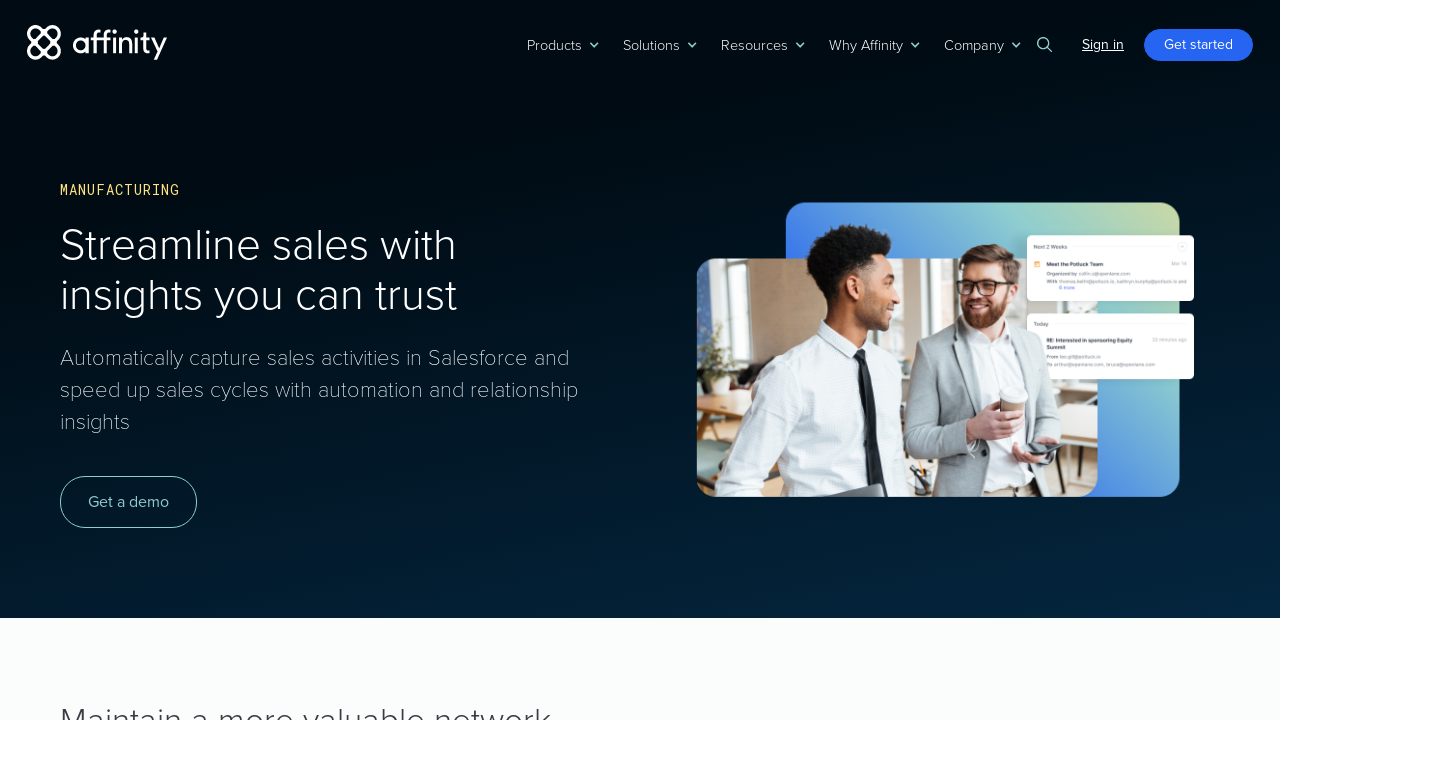

--- FILE ---
content_type: text/html
request_url: https://www.affinity.co/industries/manufacturing
body_size: 25822
content:
<!DOCTYPE html><!-- Last Published: Fri Jan 16 2026 15:50:41 GMT+0000 (Coordinated Universal Time) --><html data-wf-domain="www.affinity.co" data-wf-page="656b7504ec59b15c27437104" data-wf-site="6372644369a530caa8c39dfc" lang="en"><head><meta charset="utf-8"/><title>Manufacturing | Affinity</title><meta content="Harness the power of automation and relationship insights in Salesforce to speed up complex manufacturing sales cycles. Trust Affinity for Salesforce to help close deals 25% faster." name="description"/><meta content="Manufacturing | Affinity" property="og:title"/><meta content="Harness the power of automation and relationship insights in Salesforce to speed up complex manufacturing sales cycles. Trust Affinity for Salesforce to help close deals 25% faster." property="og:description"/><meta content="https://cdn.prod.website-files.com/6372644369a530caa8c39dfc/679b9211408dbfb8adbd712b_Affinity%20OG%202025.webp" property="og:image"/><meta content="Manufacturing | Affinity" property="twitter:title"/><meta content="Harness the power of automation and relationship insights in Salesforce to speed up complex manufacturing sales cycles. Trust Affinity for Salesforce to help close deals 25% faster." property="twitter:description"/><meta content="https://cdn.prod.website-files.com/6372644369a530caa8c39dfc/679b9211408dbfb8adbd712b_Affinity%20OG%202025.webp" property="twitter:image"/><meta property="og:type" content="website"/><meta content="summary_large_image" name="twitter:card"/><meta content="width=device-width, initial-scale=1" name="viewport"/><meta content="google59cc52b032ca7798" name="google-site-verification"/><link href="https://cdn.prod.website-files.com/6372644369a530caa8c39dfc/css/affinity-co.shared.c43722ec1.min.css" rel="stylesheet" type="text/css" integrity="sha384-xDci7BKlcwnbAfvB/anbjv5hJWRQDfDuGzvRFRgda0Co17rIpPFjVtmv6gIKJuBf" crossorigin="anonymous"/><style>html.w-mod-js:not(.w-mod-ix3) :is(.guides-search-wrapper.webinar-search-wrapper) {visibility: hidden !important;}</style><link href="https://fonts.googleapis.com" rel="preconnect"/><link href="https://fonts.gstatic.com" rel="preconnect" crossorigin="anonymous"/><script src="https://ajax.googleapis.com/ajax/libs/webfont/1.6.26/webfont.js" type="text/javascript"></script><script type="text/javascript">WebFont.load({  google: {    families: ["Inconsolata:400,700","Roboto Mono:100,200,300,regular,500,600,700"]  }});</script><script src="https://use.typekit.net/fov6jah.js" type="text/javascript"></script><script type="text/javascript">try{Typekit.load();}catch(e){}</script><script type="text/javascript">!function(o,c){var n=c.documentElement,t=" w-mod-";n.className+=t+"js",("ontouchstart"in o||o.DocumentTouch&&c instanceof DocumentTouch)&&(n.className+=t+"touch")}(window,document);</script><link href="https://cdn.prod.website-files.com/6372644369a530caa8c39dfc/63d7fd731d4a21874fe0857f_affinity-favicon.png" rel="shortcut icon" type="image/x-icon"/><link href="https://cdn.prod.website-files.com/6372644369a530caa8c39dfc/637ce3ea9456d36e91162deb_256x256.png" rel="apple-touch-icon"/><link href="https://www.affinity.co/industries/manufacturing" rel="canonical"/><script src="https://code.jquery.com/jquery-3.5.1.min.js"></script>
<meta name="google-site-verification" content="KUaalrPwXT_X9wLnekH1cKoYS10wLvp24JVZDwDmcFc" />
<script type='text/javascript'>
    if(window.location.href.indexOf("/guide/8-essential-affinity-lists-a") > -1) {
      if (Math.random() < 0.51) {
        window.location = "https://www.affinity.co/guide/8-essential-affinity-lists-b";
    }
}  
piAId = '1006752';
piCId = '';
piHostname = 'go.affinity.co';
(function() {
	function async_load(){
		var s = document.createElement('script'); s.type = 'text/javascript';
		s.src = ('https:' == document.location.protocol ? 'https://' : 'http://') + piHostname + '/pd.js';
		var c = document.getElementsByTagName('script')[0]; c.parentNode.insertBefore(s, c);
	}
	if(window.attachEvent) { window.attachEvent('onload', async_load); }
	else { window.addEventListener('load', async_load, false); }
})();

    (function() {
        var s=document.createElement('script');s.type='text/javascript';s.async=true;s.src='//'+piHostname+'/pdt.js';
        var c=document.getElementsByTagName('script')[0];c.parentNode.insertBefore(s,c);
        window['pdt'] = window['pdt'] || function(){(window['pdt'].cq = window['pdt'].cq || []).push(arguments);};
    })();
  
window.getCookie = function(name) {
  var match = document.cookie.match(new RegExp('(^| )' + name + '=([^;]+)'));
  if (match) return match[2];
}
            pdt('create', 1006752, 40257, piHostname);
  //          pdt('create', piAId, piCId, piHostname);
      pdt("clearTrackingCookies");    
  if(getCookie('fs-cc').match(/analytics%2522%253Atrue/)){
    pdt('setOptIn', true);
    pdt('sendPageView');
  } else {
    pdt('setOptIn', false);
    pdt('sendPageView');
  }
</script>

<!-- Google Tag Manager -->
<script>(function(w,d,s,l,i){w[l]=w[l]||[];w[l].push({'gtm.start':
new Date().getTime(),event:'gtm.js'});var f=d.getElementsByTagName(s)[0],
j=d.createElement(s),dl=l!='dataLayer'?'&l='+l:'';j.async=true;j.src=
'https://www.googletagmanager.com/gtm.js?id='+i+dl;f.parentNode.insertBefore(j,f);
})(window,document,'script','dataLayer','GTM-PVXSVHD');</script>
<!-- End Google Tag Manager -->

<script type="text/javascript">
//    var companyParse = JSON.parse(localStorage.getItem('_6senseCompanyDetails'));
//  var country = companyParse['company'].geoIP_country;
//  var segmentID = companyParse["segments"].ids;       
  country="United States";
  window.dataLayer = window.dataLayer || [];
  document.addEventListener('DOMContentLoaded', function () {
if(window.location.href.indexOf("/confirmation/reports-thank-you") > -1||window.location.href.indexOf("/confirmations/reports-thank-you") > -1) {
    var redirectURL = location.href; var splitURL = redirectURL.split('u=');
    var baseURL = 'https://www.affinity.co/reports/';
    var btnDownload = document.querySelector('.hero-content-block a');
    btnDownload.href= baseURL+splitURL[1];
  if(splitURL[1] === undefined || typeof(splitURL[1]) === 'undefined' ){btnDownload.style.display = 'none';}
//    if (window.location.href.indexOf("investment-benchmark-report-european-edition")>-1) { 
 //           btnDownload.style.display = 'none';
  //  }
}
    if(window.location.href.indexOf("/confirmation/checklist-confirmation-thank-you") > -1||window.location.href.indexOf("/confirmations/checklist-confirmation-thank-you") > -1) {
    var redirectURL = location.href; var splitURL = redirectURL.split('u=');
    var baseURL = 'https://www.affinity.co/checklists/';
    var btnDownload = document.querySelector('.hero-content-block a');
    btnDownload.href= baseURL+splitURL[1];
  if(splitURL[1] === undefined || typeof(splitURL[1]) === 'undefined' ){btnDownload.style.display = 'none';}
}
if(window.location.href.indexOf("/confirmation/guides-thank-you") > -1||window.location.href.indexOf("/confirmations/guides-thank-you") > -1) {
    var redirectURL = location.href; var splitURL = redirectURL.split('u=');
    var baseURL = 'https://www.affinity.co/guides/';
    var btnDownload = document.querySelector('.hero-content-block a');
    btnDownload.href= baseURL+splitURL[1];
  if(window.location.href.indexOf("relationship-intelligence-automation-driving-deals-crm-enhancement-guide") > -1) {
    var btnDownload = document.querySelector('.hero-container div.paragraph-bigger');
    btnDownload.innerHTML = 'Thank you for your interest in the CRM Enhancement Guide';
}
    if(window.location.href.indexOf("the-2024-guide-to-deal-management") > -1) {
    btnDownload.href= 'https://www.affinity.co/guides-2/the-2025-guide-to-deal-management';
}
    if(window.location.href.indexOf("8-essential-affinity-lists-a") > -1) {
    btnDownload.href= 'https://bit.ly/4idOA7T';
}  
  if(splitURL[1] === undefined || typeof(splitURL[1]) === 'undefined' ){btnDownload.style.display = 'none';}
}
if(window.location.href.indexOf("/confirmation/whitepapers-thank-you") > -1||window.location.href.indexOf("/confirmation/whitepapers-thank-you") > -1) {
    var redirectURL = location.href; var splitURL = redirectURL.split('u=');
    var baseURL = 'https://www.affinity.co/whitepapers/';
    var btnDownload = document.querySelector('.hero-content-block a');
    btnDownload.href= baseURL+splitURL[1];
  if(splitURL[1] === undefined || typeof(splitURL[1]) === 'undefined' ){btnDownload.style.display = 'none';}
}
});

</script>

<style>
body .swiper-slide.is-photos {
	display: block !important;
}
 ::selection {color: #ffffff; background: #4726ea;}
</style>
<script async src="https://cdn.jsdelivr.net/npm/@finsweet/cookie-consent@1/fs-cc.js" fs-cc-mode="opt-in"></script>
<style>
.tabs-menu::-webkit-scrollbar {
display: none;
}
</style><script src="https://cdn.prod.website-files.com/6372644369a530caa8c39dfc%2F6544eda5f000985a163a8687%2F688a764a6675c55b049ca32b%2Ffinsweetcomponentsconfig-1.0.64.js" type="module" async="" siteId="6372644369a530caa8c39dfc" finsweet="components"></script></head><body><div class="page-wrapper no-scroll"><header data-w-id="077dd37b-cd9c-6e8e-2338-3807f66b0c76" class="header"><div class="cookie-component"><div fs-cc="banner" class="fs-cc-banner_component-2"><div class="fs-cc-banner_container-2"><div class="fs-cc-banner_text-2">By clicking <strong>“Accept All Cookies”</strong>, you agree to the storing of cookies on your device to enhance site navigation, analyze site usage, and assist in our marketing efforts. View our <a href="/legal/privacy-policy" class="fs-cc-banner_text-link-2">Privacy Policy</a> for more information.</div><div class="fs-cc-banner_buttons-wrapper-2"><a fs-cc="open-preferences" href="#" class="fs-cc-banner_text-link-2">Preferences</a><a fs-cc="deny" href="#" class="fs-cc-banner_button-2 fs-cc-button-alt w-button">Deny</a><a fs-cc="allow" href="#" class="fs-cc-banner_button-2 w-button">Accept</a><div fs-cc="close" class="fs-cc-banner_close-2"><div class="fs-cc-banner_close-icon-2 w-embed"><svg fill="currentColor" aria-hidden="true" focusable="false" viewBox="0 0 16 16">
	<path d="M9.414 8l4.293-4.293-1.414-1.414L8 6.586 3.707 2.293 2.293 3.707 6.586 8l-4.293 4.293 1.414 1.414L8 9.414l4.293 4.293 1.414-1.414L9.414 8z"></path>
</svg></div></div></div></div><div fs-cc="interaction" class="fs-cc-banner_trigger"></div></div><div fs-cc="manager" class="fs-cc-manager_component-2"><div fs-cc="open-preferences" class="fs-cc-manager_button-2"><div class="fs-cc-manager_icon-2 w-embed"><?xml version="1.0" encoding="utf-8"?>
<!-- Generator: Adobe Illustrator 27.2.0, SVG Export Plug-In . SVG Version: 6.00 Build 0)  -->
<svg version="1.1" id="Layer_1" xmlns="http://www.w3.org/2000/svg" xmlns:xlink="http://www.w3.org/1999/xlink" x="0px" y="0px"
	 viewBox="0 0 59.9 56.5" style="enable-background:new 0 0 59.9 56.5;" xml:space="preserve">
<style type="text/css">
	.st0{fill:#0245C8;}
	.st1{fill:#2665F1;}
	.st2{fill:#FFFFFF;}
</style>
<path class="st0" d="M56.1,14.4c-0.8,1-2,1.8-3.8,2.6c-3.7,1.5-7.3-2.4-7.3-2.4c-1.5,0.4-3.9,1.3-7.8,0c-3.9-1.3-3-6.7-3-6.7
	c-3.3-2.6-2.9-5.7-2-7.8C31.5,0,30.7,0,30,0C13.4,0,0,12.6,0,28.2s13.4,28.2,30,28.2s30-12.6,30-28.2C59.9,23.2,58.5,18.5,56.1,14.4
	L56.1,14.4z"/>
<path class="st1" d="M32.2,53.4c-16.5,0-30-12.6-30-28.2c0-5.2,1.5-10.2,4.2-14.4C2.4,15.6,0,21.6,0,28.2c0,15.6,13.4,28.2,30,28.2
	c11,0,20.6-5.6,25.8-13.9C50.3,49.2,41.7,53.4,32.2,53.4z"/>
<path class="st2" d="M12.7,20c0-1.9,1.6-3.5,3.5-3.5s3.5,1.5,3.5,3.5s-1.5,3.5-3.5,3.5S12.7,21.9,12.7,20z"/>
<path class="st2" d="M30,45.1c0-1.2,1-2.2,2.2-2.2s2.2,1,2.2,2.2s-1,2.2-2.2,2.2S30,46.3,30,45.1z"/>
<path class="st2" d="M25,14.3c0-1.2,1-2.2,2.2-2.2s2.2,1,2.2,2.2s-1,2.2-2.2,2.2S25,15.5,25,14.3z"/>
<path class="st2" d="M12.7,35.9c0-1.7,1.4-3.2,3.2-3.2s3.2,1.4,3.2,3.2s-1.4,3.2-3.2,3.2S12.7,37.7,12.7,35.9z"/>
<path class="st2" d="M49.6,32.8c0-1.7,1.4-3.2,3.2-3.2s3.2,1.4,3.2,3.2s-1.4,3.2-3.2,3.2S49.6,34.5,49.6,32.8z"/>
<circle class="st2" cx="36.5" cy="31.6" r="4.3"/>
</svg></div></div><div fs-cc="interaction" class="fs-cc-manager_trigger"></div></div><div fs-cc-scroll="disable" fs-cc="preferences" class="fs-cc-prefs_component-2 w-form"><form id="cookie-preferences" name="wf-form-Cookie-Preferences" data-name="Cookie Preferences" method="get" class="fs-cc-prefs_form-2" data-wf-page-id="656b7504ec59b15c27437104" data-wf-element-id="0394df98-7877-c327-5b40-c0ba51550a5b"><div fs-cc="close" class="fs-cc-prefs_close-2"><div class="fs-cc-prefs_close-icon-2 w-embed"><svg fill="currentColor" aria-hidden="true" focusable="false" viewBox="0 0 16 24">
	<path d="M9.414 8l4.293-4.293-1.414-1.414L8 6.586 3.707 2.293 2.293 3.707 6.586 8l-4.293 4.293 1.414 1.414L8 9.414l4.293 4.293 1.414-1.414L9.414 8z"></path>
</svg></div></div><div class="fs-cc-prefs_content-2"><div class="fs-cc-prefs_space-small-2"><div class="fs-cc-prefs_title-2">Privacy Preference Center</div></div><div class="fs-cc-prefs_space-small-2"><div class="fs-cc-prefs_text-2">When you visit websites, they may store or retrieve data in your browser. This storage is often necessary for the basic functionality of the website. The storage may be used for marketing, analytics, and personalization of the site, such as storing your preferences. Privacy is important to us, so you have the option of disabling certain types of storage that may not be necessary for the basic functioning of the website. Blocking categories may impact your experience on the website.</div></div><div class="fs-cc-prefs_space-medium-2"><a fs-cc="deny" href="#" class="fs-cc-prefs_button-2 fs-cc-button-alt w-button">Reject all cookies</a><a fs-cc="allow" href="#" class="fs-cc-prefs_button-2 w-button">Allow all cookies</a></div><div class="fs-cc-prefs_space-small-2"><div class="fs-cc-prefs_title-2">Manage Consent Preferences by Category</div></div><div class="fs-cc-prefs_option-2"><div class="fs-cc-prefs_toggle-wrapper-2"><div class="fs-cc-prefs_label-2">Essential</div><div class="fs-cc-prefs_text-2"><strong>Always Active</strong></div></div><div class="fs-cc-prefs_text-2">These items are required to enable basic website functionality.</div></div><div class="fs-cc-prefs_option-2"><div class="fs-cc-prefs_toggle-wrapper-2"><div class="fs-cc-prefs_label-2">Marketing</div><label class="w-checkbox fs-cc-prefs_checkbox-field-2"><input type="checkbox" id="marketing-2" name="marketing-2" data-name="Marketing 2" fs-cc-checkbox="marketing" class="w-checkbox-input fs-cc-prefs_checkbox"/><span for="marketing-2" class="fs-cc-prefs_checkbox-label w-form-label">Essential</span><div class="fs-cc-prefs_toggle-2"></div></label></div><div class="fs-cc-prefs_text-2">These items are used to deliver advertising that is more relevant to you and your interests. They may also be used to limit the number of times you see an advertisement and measure the effectiveness of advertising campaigns. Advertising networks usually place them with the website operator’s permission.</div></div><div class="fs-cc-prefs_option-2"><div class="fs-cc-prefs_toggle-wrapper-2"><div class="fs-cc-prefs_label-2">Personalization</div><label class="w-checkbox fs-cc-prefs_checkbox-field-2"><input type="checkbox" id="personalization-2" name="personalization-2" data-name="Personalization 2" fs-cc-checkbox="personalization" class="w-checkbox-input fs-cc-prefs_checkbox"/><span for="personalization-2" class="fs-cc-prefs_checkbox-label w-form-label">Essential</span><div class="fs-cc-prefs_toggle-2"></div></label></div><div class="fs-cc-prefs_text-2">These items allow the website to remember choices you make (such as your user name, language, or the region you are in) and provide enhanced, more personal features. For example, a website may provide you with local weather reports or traffic news by storing data about your current location.</div></div><div class="fs-cc-prefs_option-2"><div class="fs-cc-prefs_toggle-wrapper-2"><div class="fs-cc-prefs_label-2">Analytics</div><label class="w-checkbox fs-cc-prefs_checkbox-field-2"><input type="checkbox" id="analytics-2" name="analytics-2" data-name="Analytics 2" fs-cc-checkbox="analytics" class="w-checkbox-input fs-cc-prefs_checkbox"/><span for="analytics-2" class="fs-cc-prefs_checkbox-label w-form-label">Essential</span><div class="fs-cc-prefs_toggle-2"></div></label></div><div class="fs-cc-prefs_text-2">These items help the website operator understand how its website performs, how visitors interact with the site, and whether there may be technical issues. This storage type usually doesn’t collect information that identifies a visitor.</div></div><div class="fs-cc-prefs_buttons-wrapper-2"><a fs-cc="submit" href="#" class="fs-cc-prefs_button-2 w-button">Confirm my preferences and close</a></div><input type="submit" data-wait="Please wait..." class="fs-cc-prefs_submit-hide w-button" value="Submit"/><div class="w-embed"><style>
/* smooth scrolling on iOS devices */
.fs-cc-prefs_content{-webkit-overflow-scrolling: touch}
</style></div></div></form><div class="w-form-done"></div><div class="w-form-fail"></div><div fs-cc="close" class="fs-cc-prefs_overlay"></div><div fs-cc="interaction" class="fs-cc-prefs_trigger"></div></div></div><div class="w-embed"><style>

/* Project CSS */
.swiper-slide.is-photos {
	display: none;
}
.swiper-slide.is-photos:first-child {
	display: block;
}

</style></div><div data-animation="default" data-collapse="medium" data-duration="400" data-easing="ease" data-easing2="ease" role="banner" class="navbar w-nav"><div class="nav-container w-container"><a href="/" class="brand w-nav-brand"><img src="https://cdn.prod.website-files.com/6372644369a530caa8c39dfc/6375427a92aedb36641ead9b_Affinity%20Logo%20White.svg" loading="lazy" data-w-id="077dd37b-cd9c-6e8e-2338-3807f66b0c7b" alt="Affinity logo white" class="affinity-logo-white"/><img src="https://cdn.prod.website-files.com/6372644369a530caa8c39dfc/6375427ad0fd91028b655a3b_Affinity%20Logo%20Colour.svg" loading="lazy" data-w-id="077dd37b-cd9c-6e8e-2338-3807f66b0c7c" alt="Affinity logo color" class="affinity-logo-colour"/></a><nav role="navigation" class="nav-menu w-nav-menu"><div class="nav-holder"><div data-hover="false" data-delay="0" class="nav-link w-dropdown"><div class="nav-dropdown-toggle w-dropdown-toggle"><div class="nav-icon w-icon-dropdown-toggle"></div><div>Products</div></div><nav class="dropdown-list a4s w-dropdown-list"><div class="product-sub-nav-col"><div class="w-layout-grid prod-col-tabs"><div id="w-node-cb1b4f23-ee9e-58fd-5692-29988f572138-f66b0c76" class="nav-tab-holder"><div><div class="label nav prod-v2">our products</div><div id="w-node-cb1b4f23-ee9e-58fd-5692-29988f57213c-f66b0c76" data-w-id="cb1b4f23-ee9e-58fd-5692-29988f57213c" class="prod-nav-tab crm"><div>Affinity CRM</div><img src="https://cdn.prod.website-files.com/6372644369a530caa8c39dfc/637be19cd174fa2e6aca542f_Accord%20Arrow%20Down%20Dark.svg" loading="lazy" alt="Down arrow" class="prod-nav-cord"/></div><div data-w-id="cb1b4f23-ee9e-58fd-5692-29988f572140" class="prod-nav-tab a4s"><div class="text-block-13">Affinity for Salesforce</div><img src="https://cdn.prod.website-files.com/6372644369a530caa8c39dfc/637be19cd174fa2e6aca542f_Accord%20Arrow%20Down%20Dark.svg" loading="lazy" alt="Down arrow" class="prod-nav-cord"/></div><a href="/product-release/latest-releases" class="prod-nav-tab pricing w-inline-block"><div class="text-block-13">Latest releases</div></a><a href="/product/affinity-pricing" class="prod-nav-tab pricing w-inline-block"><div class="text-block-13">Pricing</div></a></div><a href="/product-release/latest-releases" class="nav-prod-release hide w-inline-block"><div class="pr-nav-text"><span class="new-tag">new</span> Check out our latest releases</div></a></div><div id="w-node-cb1b4f23-ee9e-58fd-5692-29988f572149-f66b0c76" class="prod-nav-wrapper crm"><div id="w-node-cb1b4f23-ee9e-58fd-5692-29988f57214a-f66b0c76" data-w-id="cb1b4f23-ee9e-58fd-5692-29988f57214a" class="nav-accord-mobile crm"><div>Affinity CRM</div><img src="https://cdn.prod.website-files.com/6372644369a530caa8c39dfc/637be19cd174fa2e6aca542f_Accord%20Arrow%20Down%20Dark.svg" loading="lazy" alt="Down arrow" class="nav-arrow-accord"/></div><div id="w-node-cb1b4f23-ee9e-58fd-5692-29988f57214e-f66b0c76" class="prod-nav-container crm"><div class="w-layout-grid sub-nav-grid affinitycrm v2"><div id="w-node-cb1b4f23-ee9e-58fd-5692-29988f572150-f66b0c76"><div class="subnav-grid"><a id="w-node-cb1b4f23-ee9e-58fd-5692-29988f572152-f66b0c76" href="/product/crm" class="sub-nav-link w-inline-block"><img src="https://cdn.prod.website-files.com/6372644369a530caa8c39dfc/63d2e666a700ac0cab0b1b8b_CRM.svg" loading="eager" alt="" class="menu-ico"/><div><div class="sub-nav-title">CRM</div></div></a><a id="w-node-_6091795d-3803-5bcf-4f96-8b450f4de22d-f66b0c76" href="/product/affinity-sourcing" class="sub-nav-link hide w-inline-block"><img src="https://cdn.prod.website-files.com/6372644369a530caa8c39dfc/6824f094ee5220e065d9bfec_Sourcing.svg" loading="eager" alt="" class="menu-ico"/><div><div class="sub-nav-title">Sourcing <span class="new-tag">new</span></div></div></a><a id="w-node-_8d7cf4f3-8a01-f68b-4287-9924b29fc376-f66b0c76" href="/product/artificial-intelligence" class="sub-nav-link w-inline-block"><img src="https://cdn.prod.website-files.com/6372644369a530caa8c39dfc/685978ef6d74988648552bad_AI.svg" loading="eager" alt="" class="menu-ico"/><div><div class="sub-nav-title">Artificial intelligence</div></div></a><a id="w-node-_472ef441-54c0-6d13-41e5-98dfda810bbd-f66b0c76" href="/product/activity-capture" class="sub-nav-link w-inline-block"><img src="https://cdn.prod.website-files.com/6372644369a530caa8c39dfc/67a11f1650f9a5360e715613_Activity%20capture.svg" loading="eager" alt="" class="menu-ico"/><div><div class="sub-nav-title">Activity capture</div></div></a><a id="w-node-cb1b4f23-ee9e-58fd-5692-29988f572159-f66b0c76" href="/product/relationship-intelligence" class="sub-nav-link w-inline-block"><img src="https://cdn.prod.website-files.com/6372644369a530caa8c39dfc/63d2e6668b7be23f6109483b_Relationship%20intelligence.svg" loading="eager" alt="" class="menu-ico"/><div><div class="sub-nav-title">Relationship intelligence</div></div></a><a id="w-node-cb1b4f23-ee9e-58fd-5692-29988f572175-f66b0c76" href="/product/affinity-data" class="sub-nav-link w-inline-block"><img src="https://cdn.prod.website-files.com/6372644369a530caa8c39dfc/63d2e6660b0e05219126471a_Company%20Data.svg" loading="eager" alt="" class="menu-ico"/><div><div class="sub-nav-title">Data enrichment</div></div></a><a id="w-node-cb1b4f23-ee9e-58fd-5692-29988f57216e-f66b0c76" href="/product/analytics" class="sub-nav-link w-inline-block"><img src="https://cdn.prod.website-files.com/6372644369a530caa8c39dfc/63d2e66648506d20f5d7b77c_Deal%20insights.svg" loading="eager" alt="" class="menu-ico"/><div><div class="sub-nav-title">Analytics &amp; reporting</div></div></a><a id="w-node-cb1b4f23-ee9e-58fd-5692-29988f57218a-f66b0c76" href="/product/integrations" class="sub-nav-link w-inline-block"><img src="https://cdn.prod.website-files.com/6372644369a530caa8c39dfc/63d2e666c88987087ce1c676_Extension.svg" loading="eager" alt="" class="menu-ico"/><div><div class="sub-nav-title">Integrations</div></div></a><a id="w-node-_5ca60524-70e1-1657-9b51-249c1a46d6db-f66b0c76" href="/product/enterprise-api-platform" class="sub-nav-link w-inline-block"><img src="https://cdn.prod.website-files.com/6372644369a530caa8c39dfc/67a11dbf358af0ef7beeb3e6_API%20&amp;%20data%20integrations.svg" loading="eager" alt="" class="menu-ico"/><div><div class="sub-nav-title">APIs</div></div></a><a id="w-node-_01563989-8cb3-2a16-ed29-ebaf7ce2830c-f66b0c76" href="/product/data-permissions" class="sub-nav-link w-inline-block"><img src="https://cdn.prod.website-files.com/6372644369a530caa8c39dfc/67a4cbbefb4b05458fb53cb0_Data%20permissions.svg" loading="eager" alt="" class="menu-ico"/><div><div class="sub-nav-title">Data permissions</div></div></a><a id="w-node-e10d9ea7-260a-9dde-f6ff-7678dbb8bdfd-f66b0c76" href="/product/mobile" class="sub-nav-link w-inline-block"><img src="https://cdn.prod.website-files.com/6372644369a530caa8c39dfc/668c3c391716be17cdeff1c6_Affinity%20Mobile.svg" loading="eager" alt="" class="menu-ico"/><div><div class="sub-nav-title">Affinity mobile</div></div></a></div></div></div></div></div><div id="w-node-cb1b4f23-ee9e-58fd-5692-29988f5721b2-f66b0c76" class="prod-nav-wrapper a4s"><div id="w-node-cb1b4f23-ee9e-58fd-5692-29988f5721b3-f66b0c76" data-w-id="cb1b4f23-ee9e-58fd-5692-29988f5721b3" class="nav-accord-mobile a4s"><div>Affinity for Salesforce</div><img src="https://cdn.prod.website-files.com/6372644369a530caa8c39dfc/637be19cd174fa2e6aca542f_Accord%20Arrow%20Down%20Dark.svg" loading="lazy" alt="Down arrow" class="nav-arrow-accord"/></div><div id="w-node-cb1b4f23-ee9e-58fd-5692-29988f5721b7-f66b0c76" class="prod-nav-container a4s"><div class="w-layout-grid sub-nav-grid a4s v2"><div id="w-node-cb1b4f23-ee9e-58fd-5692-29988f5721b9-f66b0c76"><div class="subnav-grid"><a id="w-node-cb1b4f23-ee9e-58fd-5692-29988f5721bb-f66b0c76" href="/product/affinity-for-salesforce/overview" class="sub-nav-link a4s w-inline-block"><img src="https://cdn.prod.website-files.com/6372644369a530caa8c39dfc/642deccd40ea2cf26b533919_A4S.svg" loading="eager" alt="" class="menu-ico"/><div><div class="sub-nav-title">Affinity for Salesforce</div></div></a><a id="w-node-cb1b4f23-ee9e-58fd-5692-29988f5721c9-f66b0c76" href="/product/affinity-for-salesforce/automated-activity-capture" class="sub-nav-link a4s w-inline-block"><img src="https://cdn.prod.website-files.com/6372644369a530caa8c39dfc/642deccdafe25b7d163055d1_A4S%20RI%20Auto%20Record.svg" loading="eager" alt="" class="menu-ico"/><div><div class="sub-nav-title">Activity capture</div></div></a><a id="w-node-cb1b4f23-ee9e-58fd-5692-29988f5721c2-f66b0c76" href="/product/affinity-for-salesforce/relationship-intelligence" class="sub-nav-link a4s w-inline-block"><img src="https://cdn.prod.website-files.com/6372644369a530caa8c39dfc/642deccdcfd876416bef29c6_A4S%20RI.svg" loading="eager" alt="" class="menu-ico"/><div><div class="sub-nav-title">Relationship Intelligence</div></div></a><a id="w-node-_1920bc71-8a62-3790-8472-1015a62e931f-f66b0c76" href="/product/affinity-for-salesforce/record-enrichment" class="sub-nav-link a4s w-inline-block"><img src="https://cdn.prod.website-files.com/6372644369a530caa8c39dfc/67a26a3a0ef91df76f4b6064_Record%20enrichment.svg" loading="eager" alt="" class="menu-ico"/><div><div class="sub-nav-title">Record enrichment</div></div></a><a id="w-node-cb1b4f23-ee9e-58fd-5692-29988f5721d1-f66b0c76" href="/product/affinity-for-salesforce/manage-deals-everywhere-you-work" class="sub-nav-link a4s w-inline-block"><img src="https://cdn.prod.website-files.com/6372644369a530caa8c39dfc/642ded2db121ff93aeb8ad6a_Where%20you%20work.svg" loading="eager" alt="" class="menu-ico"/><div><div class="sub-nav-title">Inbox &amp; browser extensions</div></div></a><a id="w-node-cb1b4f23-ee9e-58fd-5692-29988f5721d9-f66b0c76" href="/product/affinity-for-salesforce/enhanced-salesforce-data" class="sub-nav-link a4s w-inline-block"><img src="https://cdn.prod.website-files.com/6372644369a530caa8c39dfc/6442edb1c1b34ef0887f32de_SF%20Sync.svg" loading="eager" alt="" class="menu-ico"/><div><div class="sub-nav-title">Analytics &amp; reporting</div></div></a><a id="w-node-_13740dc1-b54d-0f94-f8a8-197f2b7e039d-f66b0c76" href="/product/affinity-for-salesforce/data-permissions" class="sub-nav-link a4s w-inline-block"><img src="https://cdn.prod.website-files.com/6372644369a530caa8c39dfc/67a269d0e266ad0cf7dae5aa_Data%20permissions.svg" loading="eager" alt="" class="menu-ico"/><div><div class="sub-nav-title">Data permissions</div></div></a></div><a id="w-node-cb1b4f23-ee9e-58fd-5692-29988f5721e1-f66b0c76" href="https://go.affinity.co/l/1005752/2023-04-12/27qsn" target="_blank" class="sub-nav-cta-container v2 w-inline-block"><div class="a4s-nav-badge-container"><div class="appexchange"><img src="https://cdn.prod.website-files.com/6372644369a530caa8c39dfc/64345ac243dd62fb474bb555_Available_On_Appexchange_Badge_Hrzntl_RGB.png" loading="lazy" sizes="100vw" srcset="https://cdn.prod.website-files.com/6372644369a530caa8c39dfc/64345ac243dd62fb474bb555_Available_On_Appexchange_Badge_Hrzntl_RGB-p-500.png 500w, https://cdn.prod.website-files.com/6372644369a530caa8c39dfc/64345ac243dd62fb474bb555_Available_On_Appexchange_Badge_Hrzntl_RGB.png 1025w" alt="Salesforce available on AppExchange"/></div><div class="afs-cta-nav-text v2">Get started now</div><img src="https://cdn.prod.website-files.com/6372644369a530caa8c39dfc/63828247bfe7471e4f7d8cfa_Arrow-right%20RoyalBlue.svg" loading="lazy" alt="Right arrow" class="pr-nav-banner-arrow"/></div></a></div></div></div></div></div></div></nav></div><div data-hover="false" data-delay="0" class="nav-link w-dropdown"><div class="nav-dropdown-toggle w-dropdown-toggle"><div class="nav-icon w-icon-dropdown-toggle"></div><div>Solutions</div></div><nav class="dropdown-list solutions w-dropdown-list"><div class="sub-nav-col"><div class="w-layout-grid sub-nav-grid industries"><div id="w-node-_9bba4050-73ac-0cad-2ac5-0124fafec416-f66b0c76" class="industry-header-container"><div class="nav-label-header">Industries</div></div><a id="w-node-_9bba4050-73ac-0cad-2ac5-0124fafec419-f66b0c76" href="/industries/venture-capital" class="sub-nav-link thin w-inline-block"><img src="https://cdn.prod.website-files.com/6372644369a530caa8c39dfc/63d2e8dc1856e479a1bb9c6d_Venture%20Capital.svg" loading="eager" alt="" class="menu-ico"/><div><div class="sub-nav-title">Venture Capital</div></div></a><a id="w-node-_9bba4050-73ac-0cad-2ac5-0124fafec432-f66b0c76" href="/industries/private-equity" class="sub-nav-link thin w-inline-block"><img src="https://cdn.prod.website-files.com/6372644369a530caa8c39dfc/63d2e8db59f55e3cd3ce92b5_Private%20Growth.svg" loading="eager" alt="" class="menu-ico"/><div><div class="sub-nav-title">Private Equity</div></div></a><a href="/industries/investment-banking" class="sub-nav-link thin w-inline-block"><img src="https://cdn.prod.website-files.com/6372644369a530caa8c39dfc/63d2e8db610cc43cf823a424_Investment%20Banking.svg" loading="eager" alt="" class="menu-ico"/><div><div class="sub-nav-title">Investment Banking</div></div></a><a id="w-node-_9bba4050-73ac-0cad-2ac5-0124fafec428-f66b0c76" href="/industries/accelerator-incubators" class="sub-nav-link thin w-inline-block"><img src="https://cdn.prod.website-files.com/6372644369a530caa8c39dfc/63d2e8db8b7be24b8d0976b5_Accelerator.svg" loading="eager" alt="" class="menu-ico"/><div><div class="sub-nav-title">Accelerators &amp; Incubators</div></div></a><a id="w-node-_9bba4050-73ac-0cad-2ac5-0124fafec42d-f66b0c76" href="/industries/corporate-venture-capital" class="sub-nav-link thin w-inline-block"><img src="https://cdn.prod.website-files.com/6372644369a530caa8c39dfc/63d2e8dba622b9a731fae1de_Corp%20Venture%20Capital.svg" loading="eager" alt="" class="menu-ico"/><div><div class="sub-nav-title">Corporate Venture Capital</div></div></a><a id="w-node-_9bba4050-73ac-0cad-2ac5-0124fafec423-f66b0c76" href="/industries/family-office" class="sub-nav-link thin w-inline-block"><img src="https://cdn.prod.website-files.com/6372644369a530caa8c39dfc/63ebb43a571dc53a056abede_Family%20Office.svg" loading="eager" alt="" class="menu-ico"/><div><div class="sub-nav-title">Family Office</div></div></a><a id="w-node-_9bba4050-73ac-0cad-2ac5-0124fafec441-f66b0c76" href="/industries/fund-of-funds" class="sub-nav-link thin w-inline-block"><img src="https://cdn.prod.website-files.com/6372644369a530caa8c39dfc/656a134212b8a76496da1d27_Enterprise.svg" loading="eager" alt="" class="menu-ico"/><div><div class="sub-nav-title">Fund of Funds</div></div></a><a id="w-node-_9bba4050-73ac-0cad-2ac5-0124fafec437-f66b0c76" href="/industries/private-credit" class="sub-nav-link thin w-inline-block"><img src="https://cdn.prod.website-files.com/6372644369a530caa8c39dfc/656a132ff4b080893bced313_Professional%20Services.svg" loading="eager" alt="" class="menu-ico"/><div><div class="sub-nav-title">Private Credit</div></div></a><a id="w-node-_9bba4050-73ac-0cad-2ac5-0124fafec43c-f66b0c76" href="/industries/asset-management" class="sub-nav-link thin w-inline-block"><img src="https://cdn.prod.website-files.com/6372644369a530caa8c39dfc/656a13422a748e9fe124e12f_Manufacturing.svg" loading="eager" alt="" class="menu-ico"/><div><div class="sub-nav-title">Asset Management</div></div></a></div><div class="w-layout-grid sub-nav-grid industries"><div id="w-node-_35bda28e-7d75-f06f-0623-219c4f0a4cdb-f66b0c76" class="industry-header-container"><div class="nav-label-header">Workflows</div></div><a id="w-node-_9b2c223d-5a4a-772c-c1f8-78bdbc14532b-f66b0c76" href="/workflows/deal-sourcing" class="sub-nav-link thin w-inline-block"><img src="https://cdn.prod.website-files.com/6372644369a530caa8c39dfc/67d86470a52ac70e4b0a6578_Deal%20sourcing.svg" loading="eager" alt="" class="menu-ico"/><div><div class="sub-nav-title">Deal sourcing</div></div></a><a id="w-node-_9b2c223d-5a4a-772c-c1f8-78bdbc145330-f66b0c76" href="/workflows/deal-management" class="sub-nav-link thin w-inline-block"><img src="https://cdn.prod.website-files.com/6372644369a530caa8c39dfc/67d86470918fd45cdd9aab98_Deal%20management.svg" loading="eager" alt="" class="menu-ico"/><div><div class="sub-nav-title">Deal management</div></div></a><a id="w-node-_4a94886e-f1e9-b0e2-3fb3-066c0a7257e5-f66b0c76" href="/workflows/portfolio-support-management" class="sub-nav-link thin w-inline-block"><img src="https://cdn.prod.website-files.com/6372644369a530caa8c39dfc/67d86470494c2308e17bd639_Portfolio%20growth.svg" loading="eager" alt="" class="menu-ico"/><div><div class="sub-nav-title">Portfolio support</div></div></a><a id="w-node-_40dd1ae3-150f-891a-62e2-ac64cb0cb21a-f66b0c76" href="/workflows/investor-relations-funding" class="sub-nav-link thin w-inline-block"><img src="https://cdn.prod.website-files.com/6372644369a530caa8c39dfc/67d86470ae358f0d0acf6aca_Investor%20relations.svg" loading="eager" alt="" class="menu-ico"/><div><div class="sub-nav-title">Investor relations</div></div></a><a id="w-node-_6f6d4217-7745-3666-4cd0-3e7735229019-f66b0c76" href="/workflows/fundraising" class="sub-nav-link thin w-inline-block"><img src="https://cdn.prod.website-files.com/6372644369a530caa8c39dfc/67d864706e53eba0e726eece_Fundraising.svg" loading="eager" alt="" class="menu-ico"/><div><div class="sub-nav-title">Fundraising</div></div></a></div><div class="w-layout-grid sub-nav-grid industries"><div id="w-node-_62c0c5f6-1375-bd14-102b-b04d6db6e33a-f66b0c76" class="industry-header-container"><div class="nav-label-header">Roles</div></div><a id="w-node-_62c0c5f6-1375-bd14-102b-b04d6db6e33d-f66b0c76" href="/roles/investors" class="sub-nav-link thin w-inline-block"><img src="https://cdn.prod.website-files.com/6372644369a530caa8c39dfc/681bb647f98504b890d1c9c1_Deal%20Teams.svg" loading="eager" alt="" class="menu-ico"/><div><div class="sub-nav-title">Investors</div></div></a><a id="w-node-_62c0c5f6-1375-bd14-102b-b04d6db6e342-f66b0c76" href="/roles/portfolio-management" class="sub-nav-link thin w-inline-block"><img src="https://cdn.prod.website-files.com/6372644369a530caa8c39dfc/681bb647289cfca5ee6bb180_Portfolio%20Management.svg" loading="eager" alt="" class="menu-ico"/><div><div class="sub-nav-title">Portfolio management</div></div></a><a id="w-node-_62c0c5f6-1375-bd14-102b-b04d6db6e347-f66b0c76" href="/roles/investor-relations-capital-raising" class="sub-nav-link thin w-inline-block"><img src="https://cdn.prod.website-files.com/6372644369a530caa8c39dfc/681bb6473d42579e5eed5581_Capital%20Raising%20%26%20Investor%20Relations.svg" loading="eager" alt="" class="menu-ico"/><div><div class="sub-nav-title">Investor relations &amp; capital raising</div></div></a><a id="w-node-_62c0c5f6-1375-bd14-102b-b04d6db6e34c-f66b0c76" href="/roles/operations-data-management-lp" class="sub-nav-link thin w-inline-block"><img src="https://cdn.prod.website-files.com/6372644369a530caa8c39dfc/681bb6470b4720f1bc636af4_Operations%20%26%20Data%20Management.svg" loading="eager" alt="" class="menu-ico"/><div><div class="sub-nav-title">Operations &amp; data management</div></div></a><a id="w-node-_62c0c5f6-1375-bd14-102b-b04d6db6e351-f66b0c76" href="/roles/data-science" class="sub-nav-link thin w-inline-block"><img src="https://cdn.prod.website-files.com/6372644369a530caa8c39dfc/681bb647b2dfc2d55d4b26fe_Corporate%20Development.svg" loading="eager" alt="" class="menu-ico"/><div><div class="sub-nav-title">Data science</div></div></a></div></div></nav></div><div data-hover="false" data-delay="0" class="nav-link w-dropdown"><div class="nav-dropdown-toggle w-dropdown-toggle"><div class="nav-icon w-icon-dropdown-toggle"></div><div>Resources</div></div><nav class="dropdown-list w-dropdown-list"><div class="sub-nav-col"><div class="w-layout-grid sub-nav-grid resources"><div id="w-node-d67a626f-ae70-9ee4-2520-2d011eb3a758-f66b0c76" class="resource-sub"><a href="/resources" class="sub-nav-link resources w-inline-block"><img src="https://cdn.prod.website-files.com/6372644369a530caa8c39dfc/63d2ed4f5482bd94f2da111b_Reources.svg" loading="eager" alt="" class="menu-ico"/><div class="sub-nav-title">Resource library</div></a><div class="sub-nav-children-container"><a href="/resources/webinars" class="sub-nav-link children w-inline-block"><img src="https://cdn.prod.website-files.com/6372644369a530caa8c39dfc/63d2eea58b7be26a4509fa69_Webinars.svg" loading="eager" alt="" class="menu-ico"/><div class="sub-nav-title child">Webinars</div></a><a href="/resources/reports" class="sub-nav-link children w-inline-block"><img src="https://cdn.prod.website-files.com/6372644369a530caa8c39dfc/63d2eea55482bdee3fda2400_Reports.svg" loading="eager" alt="" class="menu-ico"/><div class="sub-nav-title child">Reports</div></a><a href="/resources/guides" class="sub-nav-link children w-inline-block"><img src="https://cdn.prod.website-files.com/6372644369a530caa8c39dfc/63d2eea5eed7340883e512eb_Guides.svg" loading="eager" alt="" class="menu-ico"/><div class="sub-nav-title child">Guides</div></a><a href="/resources/infographics" class="sub-nav-link children w-inline-block"><img src="https://cdn.prod.website-files.com/6372644369a530caa8c39dfc/650366c5b89c34b5a7806ee2_Infographics.svg" loading="eager" alt="" class="menu-ico"/><div class="sub-nav-title child">Infographics</div></a><a href="/resources/videos" class="sub-nav-link children w-inline-block"><img src="https://cdn.prod.website-files.com/6372644369a530caa8c39dfc/63d2eea5cf393eda84a5bd30_Videos.svg" loading="eager" alt="" class="menu-ico"/><div class="sub-nav-title child">Videos</div></a><a href="/resources/tools" class="sub-nav-link children w-inline-block"><img src="https://cdn.prod.website-files.com/6372644369a530caa8c39dfc/66ec4b3118184b593d807551_Tools.svg" loading="eager" alt="" class="menu-ico"/><div class="sub-nav-title child">Tools</div></a><a href="/resources/solution-briefs" class="sub-nav-link children w-inline-block"><img src="https://cdn.prod.website-files.com/6372644369a530caa8c39dfc/63d2edc07166062abf1f5460_Case%20Study.svg" loading="eager" alt="" class="menu-ico"/><div class="sub-nav-title child">Solution briefs</div></a></div></div><a id="w-node-_077dd37b-cd9c-6e8e-2338-3807f66b0d23-f66b0c76" href="/resources/blog" class="sub-nav-link w-inline-block"><img src="https://cdn.prod.website-files.com/6372644369a530caa8c39dfc/63d2ed4fb1c3bd93ddae2851_Blog.svg" loading="eager" alt="" class="menu-ico"/><div><div class="sub-nav-title">Blog</div><div class="sub-nav-desc">The latest industry insights</div></div></a><a id="w-node-c22b6cbd-1b1f-8110-55fd-92a16e3e491b-f66b0c76" href="/masterclass/affinity-masterclass" class="sub-nav-link w-inline-block"><img src="https://cdn.prod.website-files.com/6372644369a530caa8c39dfc/68af40444e29a4ec00dc8c3a_Affinity%20Masterclass.svg" loading="eager" alt="" class="menu-ico"/><div><div class="sub-nav-title">Affinity Masterclass</div><div class="sub-nav-desc">Level-up your Affinity knowledge</div></div></a><a id="w-node-_077dd37b-cd9c-6e8e-2338-3807f66b0d2d-f66b0c76" href="/resources/case-studies" class="sub-nav-link w-inline-block"><img src="https://cdn.prod.website-files.com/6372644369a530caa8c39dfc/67e6d87257943b72597f16a9_Icon_Customers.svg" loading="eager" alt="" class="menu-ico"/><div><div class="sub-nav-title">Customer stories</div><div class="sub-nav-desc">Success stories from our customers</div></div></a><a id="w-node-_40acc365-b4bf-97db-53ed-b90944731885-f66b0c76" href="/resources/events" class="sub-nav-link w-inline-block"><img src="https://cdn.prod.website-files.com/6372644369a530caa8c39dfc/63d2edc05482bd7e51da1c5e_Events.svg" loading="eager" alt="" class="menu-ico"/><div><div class="sub-nav-title">Upcoming events</div><div class="sub-nav-desc">Join us in-person and online</div></div></a><a id="w-node-_97fe74e8-ad33-8b84-26f9-92e0c294115a-f66b0c76" href="https://support.affinity.co/" target="_blank" class="sub-nav-link w-inline-block"><img src="https://cdn.prod.website-files.com/6372644369a530caa8c39dfc/63d31304386e020258070422_Support.svg" loading="eager" alt="" class="menu-ico"/><div><div class="sub-nav-title ext">Help Center &amp; Support</div><div class="sub-nav-desc">Get your questions answered</div></div></a></div><div class="sub-nav-feature-block _2x"><div class="nav-collection-list-wrapper_resources webinar w-dyn-list"><div role="list" class="w-dyn-items"><div role="listitem" class="w-dyn-item"><a href="/webinar/the-state-of-ai-in-investing-whats-working-and-whats-next" class="nav-feature-item vert w-inline-block"><div class="thumb-container"><img src="https://cdn.prod.website-files.com/6377d492f995fb49a3ae0acb/688152b5c0821b54a9a088e5_600x300-Landing%20Page%20Image.webp" alt="" sizes="100vw" srcset="https://cdn.prod.website-files.com/6377d492f995fb49a3ae0acb/688152b5c0821b54a9a088e5_600x300-Landing%20Page%20Image-p-500.webp 500w, https://cdn.prod.website-files.com/6377d492f995fb49a3ae0acb/688152b5c0821b54a9a088e5_600x300-Landing%20Page%20Image.webp 600w" class="sub-nav-feature-img vert"/></div><div class="sub-nav-feature-text-container vert"><h3 class="sub-nav-feature-title">The State of AI in Investing: What’s working and what&#x27;s next</h3><div><div class="label small w-dyn-bind-empty"></div><div class="label small w-dyn-bind-empty"></div></div><div class="text-link nav"><div>Watch now</div></div></div></a></div></div></div><div class="nav-collection-list-wrapper_resources guides w-dyn-list"><div role="list" class="w-dyn-items"><div role="listitem" class="w-dyn-item"><a href="/guide/7-modern-workflows-to-win-deals-faster-in-2026" class="nav-feature-item vert w-inline-block"><div class="thumb-container"><img src="https://cdn.prod.website-files.com/6377d492f995fb49a3ae0acb/696162e985d777324c53bb8e_Thumbnail%20Image%20-%201200x628.webp" alt="" sizes="100vw" srcset="https://cdn.prod.website-files.com/6377d492f995fb49a3ae0acb/696162e985d777324c53bb8e_Thumbnail%20Image%20-%201200x628-p-500.webp 500w, https://cdn.prod.website-files.com/6377d492f995fb49a3ae0acb/696162e985d777324c53bb8e_Thumbnail%20Image%20-%201200x628-p-800.webp 800w, https://cdn.prod.website-files.com/6377d492f995fb49a3ae0acb/696162e985d777324c53bb8e_Thumbnail%20Image%20-%201200x628-p-1080.webp 1080w, https://cdn.prod.website-files.com/6377d492f995fb49a3ae0acb/696162e985d777324c53bb8e_Thumbnail%20Image%20-%201200x628.webp 1200w" class="sub-nav-feature-img vert"/></div><div class="sub-nav-feature-text-container vert"><h3 class="sub-nav-feature-title">7 Modern Workflows to Win Deals Faster in 2026</h3><div class="text-link nav"><div>Download Now</div></div></div></a></div></div></div><div class="nav-collection-list-wrapper_resources reports w-dyn-list"><div role="list" class="w-dyn-items"><div role="listitem" class="w-dyn-item"><a href="/report/affinity-predictions-report" class="nav-feature-item vert w-inline-block"><div class="thumb-container"><img src="https://cdn.prod.website-files.com/6377d492f995fb49a3ae0acb/693089c5539011ecb27ffa84_1200x600-LP%20image.webp" alt="" sizes="100vw" srcset="https://cdn.prod.website-files.com/6377d492f995fb49a3ae0acb/693089c5539011ecb27ffa84_1200x600-LP%20image-p-500.webp 500w, https://cdn.prod.website-files.com/6377d492f995fb49a3ae0acb/693089c5539011ecb27ffa84_1200x600-LP%20image-p-800.webp 800w, https://cdn.prod.website-files.com/6377d492f995fb49a3ae0acb/693089c5539011ecb27ffa84_1200x600-LP%20image-p-1080.webp 1080w, https://cdn.prod.website-files.com/6377d492f995fb49a3ae0acb/693089c5539011ecb27ffa84_1200x600-LP%20image.webp 1200w" class="sub-nav-feature-img vert"/></div><div class="sub-nav-feature-text-container vert"><h3 class="sub-nav-feature-title">Private capital predictions for 2026</h3><div class="text-link nav"><div>Download now</div></div></div></a></div></div></div><div class="nav-collection-list-wrapper_resources custom w-dyn-list"><div role="list" class="w-dyn-items"><div role="listitem" class="w-dyn-item"><a href="https://www.affinity.co/report/affinity-predictions-report" class="nav-feature-item vert w-inline-block"><div class="thumb-container"><img sizes="100vw" srcset="https://cdn.prod.website-files.com/6372644369a530caa8c39dfc/693708fded26756aa542107d_LP%20Image-p-500.webp 500w, https://cdn.prod.website-files.com/6372644369a530caa8c39dfc/693708fded26756aa542107d_LP%20Image-p-800.webp 800w, https://cdn.prod.website-files.com/6372644369a530caa8c39dfc/693708fded26756aa542107d_LP%20Image-p-1080.webp 1080w, https://cdn.prod.website-files.com/6372644369a530caa8c39dfc/693708fded26756aa542107d_LP%20Image.webp 1200w" src="https://cdn.prod.website-files.com/6372644369a530caa8c39dfc/693708fded26756aa542107d_LP%20Image.webp" alt="" class="sub-nav-feature-img vert"/></div><div class="sub-nav-feature-text-container vert"><h3 class="sub-nav-feature-title">Private capital predictions for 2026</h3><div class="text-link nav"><div>Learn more</div></div></div></a></div></div></div></div></div></nav></div><div data-hover="false" data-delay="0" class="nav-link w-dropdown"><div class="nav-dropdown-toggle w-dropdown-toggle"><div class="nav-icon w-icon-dropdown-toggle"></div><div>Why Affinity</div></div><nav class="dropdown-list w-dropdown-list"><div class="sub-nav-col"><div class="w-layout-grid sub-nav-grid"><a id="w-node-_077dd37b-cd9c-6e8e-2338-3807f66b0d4f-f66b0c76" href="/why-affinity/what-is-relationship-intelligence" class="sub-nav-link w-inline-block"><img src="https://cdn.prod.website-files.com/6372644369a530caa8c39dfc/63d2f040c88987e2b6e28f3d_What%20is%20RI.svg" loading="eager" alt="" class="menu-ico"/><div><div class="sub-nav-title">What is Relationship Intelligence</div><div class="sub-nav-desc">Insights you need to close your next deal</div></div></a><a id="w-node-_077dd37b-cd9c-6e8e-2338-3807f66b0d54-f66b0c76" href="/enterprise-grade-security" class="sub-nav-link w-inline-block"><img src="https://cdn.prod.website-files.com/6372644369a530caa8c39dfc/63d2f052716606d3da1f9e0e_Security.svg" loading="eager" alt="" class="menu-ico"/><div><div class="sub-nav-title">Security and trust</div><div class="sub-nav-desc">Data protection is our highest priority</div></div></a><a id="w-node-_077dd37b-cd9c-6e8e-2338-3807f66b0d59-f66b0c76" href="/compare" class="sub-nav-link w-inline-block"><img src="https://cdn.prod.website-files.com/6372644369a530caa8c39dfc/63d2f0521098721eb4bae90c_Compare.svg" loading="eager" alt="" class="menu-ico"/><div><div class="sub-nav-title">Compare Affinity</div><div class="sub-nav-desc">How Affinity stacks up to other CRM platforms</div></div></a><a id="w-node-_077dd37b-cd9c-6e8e-2338-3807f66b0d5e-f66b0c76" href="/resources/case-studies" class="sub-nav-link w-inline-block"><img src="https://cdn.prod.website-files.com/6372644369a530caa8c39dfc/63d2edc07166062abf1f5460_Case%20Study.svg" loading="eager" alt="" class="menu-ico"/><div><div class="sub-nav-title">Case studies</div><div class="sub-nav-desc">Success stories from our customers</div></div></a></div><div class="sub-nav-feature-block"><div class="w-dyn-list"><div role="list" class="w-dyn-items"><div role="listitem" class="w-dyn-item"><div class="label nav">featured case study</div><a href="/case-studies/seaside-equity-partners" class="nav-feature-item w-inline-block"><img alt="" src="https://cdn.prod.website-files.com/6377d492f995fb49a3ae0acb/6937167a8e2046c76b012fa2_Doug%20Parker.webp" sizes="100vw" srcset="https://cdn.prod.website-files.com/6377d492f995fb49a3ae0acb/6937167a8e2046c76b012fa2_Doug%20Parker-p-500.webp 500w, https://cdn.prod.website-files.com/6377d492f995fb49a3ae0acb/6937167a8e2046c76b012fa2_Doug%20Parker.webp 680w" class="sub-nav-feature-img cs"/><div class="sub-nav-feature-text-container"><h3 class="sub-nav-feature-title long">How Seaside Equity Partners closed 15+ deals and built thousands of new relationships with Affinity</h3><div class="text-link nav"><div>Read more</div></div></div></a></div></div></div></div></div></nav></div><div data-hover="false" data-delay="0" class="nav-link w-dropdown"><div class="nav-dropdown-toggle w-dropdown-toggle"><div class="nav-icon w-icon-dropdown-toggle"></div><div>Company</div></div><nav class="dropdown-list w-dropdown-list"><div class="sub-nav-col"><div class="w-layout-grid sub-nav-grid company"><a id="w-node-_077dd37b-cd9c-6e8e-2338-3807f66b0ced-f66b0c76" href="/company/about" class="sub-nav-link w-inline-block"><img src="https://cdn.prod.website-files.com/6372644369a530caa8c39dfc/664e334ade90cc536b51108b_About%20us.svg" loading="eager" alt="" class="menu-ico"/><div id="w-node-_43d74329-872a-cd35-e287-7e2441648e8c-f66b0c76"><div class="sub-nav-title">About us</div><div class="sub-nav-desc">Why we started Affinity</div></div></a><a id="w-node-_2b42ecae-a56c-4c14-cf78-8a93e0ed3844-f66b0c76" href="/company/leadership" class="sub-nav-link w-inline-block"><img src="https://cdn.prod.website-files.com/6372644369a530caa8c39dfc/63d2ea20cf393ec431a581b5_About%20us.svg" loading="eager" alt="" class="menu-ico"/><div id="w-node-_2b42ecae-a56c-4c14-cf78-8a93e0ed3846-f66b0c76"><div class="sub-nav-title">Leadership</div><div class="sub-nav-desc">Get to know our executive team</div></div></a><a id="w-node-_077dd37b-cd9c-6e8e-2338-3807f66b0cf2-f66b0c76" href="/company/careers" class="sub-nav-link w-inline-block"><img src="https://cdn.prod.website-files.com/6372644369a530caa8c39dfc/63d2ea205181525659f7a590_Careers.svg" loading="eager" alt="" class="menu-ico"/><div><div class="sub-nav-title">Careers</div><div class="sub-nav-desc">Join a team working towards a common goal</div></div></a><a id="w-node-_077dd37b-cd9c-6e8e-2338-3807f66b0cf7-f66b0c76" href="/company/newsroom" class="sub-nav-link w-inline-block"><img src="https://cdn.prod.website-files.com/6372644369a530caa8c39dfc/63d2ea20a700ac5c7b0b58e5_Newsrrom.svg" loading="eager" alt="" class="menu-ico"/><div><div class="sub-nav-title">Newsroom</div><div class="sub-nav-desc">Our latest news and press releases</div></div></a></div><div class="sub-nav-feature-block company"><div class="sub-nav-feature-text-container"><div class="w-dyn-list"><div role="list" class="w-dyn-items"><div role="listitem" class="w-dyn-item"><div class="label nav">latest press release</div><a href="/press-release/affinity-names-lindsay-bayuk-as-chief-marketing-officer" class="nav-feature-item w-inline-block"><img alt="" src="https://cdn.prod.website-files.com/6377d492f995fb49a3ae0acb/68910dc9e18b3ae052fd82a0_image%20(11).png" sizes="100vw" srcset="https://cdn.prod.website-files.com/6377d492f995fb49a3ae0acb/68910dc9e18b3ae052fd82a0_image%20(11)-p-500.png 500w, https://cdn.prod.website-files.com/6377d492f995fb49a3ae0acb/68910dc9e18b3ae052fd82a0_image%20(11)-p-800.png 800w, https://cdn.prod.website-files.com/6377d492f995fb49a3ae0acb/68910dc9e18b3ae052fd82a0_image%20(11)-p-1080.png 1080w, https://cdn.prod.website-files.com/6377d492f995fb49a3ae0acb/68910dc9e18b3ae052fd82a0_image%20(11)-p-1600.png 1600w, https://cdn.prod.website-files.com/6377d492f995fb49a3ae0acb/68910dc9e18b3ae052fd82a0_image%20(11)-p-2000.png 2000w, https://cdn.prod.website-files.com/6377d492f995fb49a3ae0acb/68910dc9e18b3ae052fd82a0_image%20(11).png 2400w" class="sub-nav-feature-img"/><div class="sub-nav-feature-text-container"><h3 class="sub-nav-feature-title">Affinity Names Lindsay Bayuk as Chief Marketing Officer</h3><div class="text-link nav"><div>Read more</div></div></div></a></div></div></div></div></div></div></nav></div><div data-hover="false" data-delay="0" class="search-link w-dropdown"><div id="searchlink" class="nav-dropdown-toggle w-dropdown-toggle"><div data-w-id="8d7873d9-8e27-0600-2f19-5655ee38b969" class="search-ico w-embed"><?xml version="1.0" encoding="utf-8"?>
<!-- Generator: Adobe Illustrator 27.1.1, SVG Export Plug-In . SVG Version: 6.00 Build 0)  -->
<svg version="1.1" id="Layer_1" xmlns="http://www.w3.org/2000/svg" xmlns:xlink="http://www.w3.org/1999/xlink" x="0px" y="0px"
	 viewBox="0 0 21.9 21.9" style="enable-background:new 0 0 21.9 21.9;" xml:space="preserve">
<g>
	<path fill="CurrentColor" d="M9,18c-5,0-9-4-9-9s4-9,9-9s9,4,9,9S14,18,9,18z M9,2C5.1,2,2,5.1,2,9s3.1,7,7,7s7-3.1,7-7S12.9,2,9,2z"/>
	<path fill="CurrentColor" d="M20.9,21.9c-0.3,0-0.5-0.1-0.7-0.3l-6.3-6.3c-0.4-0.4-0.4-1,0-1.4c0.4-0.4,1-0.4,1.4,0l6.3,6.3c0.4,0.4,0.4,1,0,1.4
		C21.4,21.9,21.2,21.9,20.9,21.9L20.9,21.9z"/>
</g>
</svg></div></div><nav class="dropdown-list search w-dropdown-list"><div class="container-large search"><form action="/search" class="search w-form"><div class="nav-search-dropdown"><input class="search-input w-input" maxlength="256" name="query" placeholder="Search…" type="search" id="search" required=""/><input type="submit" class="search-button nav w-button" value="Search"/></div></form></div></nav></div></div><div class="utility-nav"><div class="search-nav-div"><form action="/search" class="search-container w-form"><input class="search-input nav w-input" maxlength="256" name="query" placeholder="Search…" type="search" id="search-2" required=""/><input type="submit" class="search-button w-button" value="Search"/></form></div><div class="nav-cta-container"><a data-w-id="077dd37b-cd9c-6e8e-2338-3807f66b0d79" href="https://affinity.co/auth/signin" class="button ghost-white nav w-button">Sign in</a><a href="/request-demo" class="button nav w-button">Get started</a></div></div></nav><div data-w-id="077dd37b-cd9c-6e8e-2338-3807f66b0d7d" class="menu-button w-nav-button"><div class="burger"><div data-w-id="077dd37b-cd9c-6e8e-2338-3807f66b0d7f" class="b1-bar1"></div><div data-w-id="077dd37b-cd9c-6e8e-2338-3807f66b0d80" class="b1-bar2"><div class="b1-middle"></div></div><div data-w-id="077dd37b-cd9c-6e8e-2338-3807f66b0d82" class="b1-bar3"></div></div></div></div></div></header><main class="main-wrapper"><section class="section_hero dark-blue-gradient"><div class="hero-container"><div id="w-node-_5f33a37c-b009-6838-6b89-f6a97632240d-27437104" class="hero-content-block"><div class="label yellow">Manufacturing</div><h1>Streamline sales with insights you can trust</h1><div class="paragraph-bigger cc-bigger-white-light">Automatically capture sales activities in Salesforce and speed up sales cycles with automation and relationship insights<br/></div><a href="#" class="button ghost-teal w-inline-block"><div class="text-block-2">Get a demo</div></a></div><div id="w-node-_5f33a37c-b009-6838-6b89-f6a97632241b-27437104" class="hero-image-container"><img loading="lazy" sizes="(max-width: 1140px) 100vw, 1140px" srcset="https://cdn.prod.website-files.com/6372644369a530caa8c39dfc/657b40d0d371171c67f44661_header%20image-p-500.png 500w, https://cdn.prod.website-files.com/6372644369a530caa8c39dfc/657b40d0d371171c67f44661_header%20image-p-800.png 800w, https://cdn.prod.website-files.com/6372644369a530caa8c39dfc/657b40d0d371171c67f44661_header%20image-p-1080.png 1080w, https://cdn.prod.website-files.com/6372644369a530caa8c39dfc/657b40d0d371171c67f44661_header%20image.png 1140w" src="https://cdn.prod.website-files.com/6372644369a530caa8c39dfc/657b40d0d371171c67f44661_header%20image.png" alt="" class="header-image"/></div></div></section><section class="section light-grey _50"><div class="container-large right-padding"><div class="heading-2-container"><h2>Maintain a more valuable network</h2><p class="paragraph-bigger">Selling complex products like aviation parts, construction equipment, or climate tech involves long, hard-to-manage sales cycles. And navigating the extended timelines that come with manufacturing these kinds of solutions requires a strategic approach to relationship selling. With Affinity for Salesforce’s ability to automatically capture engagement activities and analyze relationship networks, your Salesforce records will always be up-to-date and full of the insights you need to optimize your sales processes.</p></div></div></section><section class="section"><div class="container-large"><div class="w-layout-grid product-tabs-grid markets"><div id="w-node-_4367bb11-2778-12f6-d3f8-cbc2abb7eea8-27437104"><h3 class="product-accordion-h3">Focus on closing deals, not manual data entry</h3><p>Optimize your sales workflows and save 200+ hours of manual data entry per employee every year with automated activity capture. Affinity tracks email and meeting engagement activities and automatically updates and enriches your Salesforce records so your team has the data they need to close big deals faster. Affinity also pushes your company’s history of interaction with an account or contact into Salesforce’s Activity Timeline so you can see all emails, meetings, and any other logged Salesforce activity that has taken place.</p><a href="/product/affinity-for-salesforce/automated-crm-records" class="text-link w-inline-block"><div class="text-block">Learn more</div></a></div><img id="w-node-_4367bb11-2778-12f6-d3f8-cbc2abb7eeb0-27437104" sizes="(max-width: 1140px) 100vw, 1140px" src="https://cdn.prod.website-files.com/6372644369a530caa8c39dfc/657b3f6cc624158a382c4e78_Focus%20on%20closing%20deals%2C%20not%20manual%20data%20entry.png" loading="lazy" alt="" srcset="https://cdn.prod.website-files.com/6372644369a530caa8c39dfc/657b3f6cc624158a382c4e78_Focus%20on%20closing%20deals%2C%20not%20manual%20data%20entry-p-500.png 500w, https://cdn.prod.website-files.com/6372644369a530caa8c39dfc/657b3f6cc624158a382c4e78_Focus%20on%20closing%20deals%2C%20not%20manual%20data%20entry-p-800.png 800w, https://cdn.prod.website-files.com/6372644369a530caa8c39dfc/657b3f6cc624158a382c4e78_Focus%20on%20closing%20deals%2C%20not%20manual%20data%20entry-p-1080.png 1080w, https://cdn.prod.website-files.com/6372644369a530caa8c39dfc/657b3f6cc624158a382c4e78_Focus%20on%20closing%20deals%2C%20not%20manual%20data%20entry.png 1140w" class="crm-1"/></div><div class="w-layout-grid product-tabs-grid markets"><div id="w-node-_25fa89a0-8d24-85ae-1608-6f552d649aa0-27437104"><h3 class="product-accordion-h3">Find and drive deals from your team’s shared network</h3><p>Relationship selling is fundamental in industrial sales and manufacturing. Your biggest deals hinge on establishing trust and credibility early on, so relying on shared connections is critical. Affinity for Salesforce automatically maps and assesses your entire organization&#x27;s network of connections so you have the insights you need to close deals 25% faster. Every relationship is automatically scored in Salesforce, so you know which colleagues have the strongest relationships with your target buyer, making it easy to start every deal with a warm introduction.</p><a href="/product/affinity-for-salesforce/relationship-intelligence" class="text-link"><div class="text-block">Learn more</div></a></div><img id="w-node-_25fa89a0-8d24-85ae-1608-6f552d649aa8-27437104" sizes="(max-width: 1140px) 100vw, 1140px" src="https://cdn.prod.website-files.com/6372644369a530caa8c39dfc/657b3f6dba6d0b812e6d8916_Find%20and%20drive%20deals%20from%20your%20team%E2%80%99s%20shared%20network.png" loading="lazy" alt="" srcset="https://cdn.prod.website-files.com/6372644369a530caa8c39dfc/657b3f6dba6d0b812e6d8916_Find%20and%20drive%20deals%20from%20your%20team%E2%80%99s%20shared%20network-p-500.png 500w, https://cdn.prod.website-files.com/6372644369a530caa8c39dfc/657b3f6dba6d0b812e6d8916_Find%20and%20drive%20deals%20from%20your%20team%E2%80%99s%20shared%20network-p-800.png 800w, https://cdn.prod.website-files.com/6372644369a530caa8c39dfc/657b3f6dba6d0b812e6d8916_Find%20and%20drive%20deals%20from%20your%20team%E2%80%99s%20shared%20network-p-1080.png 1080w, https://cdn.prod.website-files.com/6372644369a530caa8c39dfc/657b3f6dba6d0b812e6d8916_Find%20and%20drive%20deals%20from%20your%20team%E2%80%99s%20shared%20network.png 1140w" class="crm-1"/></div><div class="w-layout-grid product-tabs-grid markets"><div id="w-node-_2ecfcc14-9625-c1d3-b314-78d24da821fa-27437104"><h3 class="product-accordion-h3">Close deals faster with inbox and browser extensions</h3><p>Quickly move through prospect research, qualification, and outreach to potential deals with access to people and company data and relationship insights as you browse through company websites and write emails. With Affinity for Salesforce extensions, you can seamlessly update your deals, pipeline, and notes, or create new contacts, accounts, and opportunities while ensuring synchronization with Salesforce, all directly from your browser.</p><a href="/product/affinity-for-salesforce/deal-insights-where-you-work" class="text-link w-inline-block"><div class="text-block">Learn more</div></a></div><img id="w-node-_2ecfcc14-9625-c1d3-b314-78d24da82202-27437104" sizes="(max-width: 1140px) 100vw, 1140px" src="https://cdn.prod.website-files.com/6372644369a530caa8c39dfc/657b3f6c2a545f2ea276c64e_Close%20deals%20faster%20with%20inbox%20and%20browser%20extensions.png" loading="lazy" alt="" srcset="https://cdn.prod.website-files.com/6372644369a530caa8c39dfc/657b3f6c2a545f2ea276c64e_Close%20deals%20faster%20with%20inbox%20and%20browser%20extensions-p-500.png 500w, https://cdn.prod.website-files.com/6372644369a530caa8c39dfc/657b3f6c2a545f2ea276c64e_Close%20deals%20faster%20with%20inbox%20and%20browser%20extensions-p-800.png 800w, https://cdn.prod.website-files.com/6372644369a530caa8c39dfc/657b3f6c2a545f2ea276c64e_Close%20deals%20faster%20with%20inbox%20and%20browser%20extensions-p-1080.png 1080w, https://cdn.prod.website-files.com/6372644369a530caa8c39dfc/657b3f6c2a545f2ea276c64e_Close%20deals%20faster%20with%20inbox%20and%20browser%20extensions.png 1140w" class="crm-1"/></div></div></section><div class="highlight-section"><section class="asset-bg light-green"><div></div><div id="w-node-_3b3f9aca-fa83-2bf8-b456-cd391ec0d6df-1ec0d6dc" class="_50-50-img-container green"></div></section><section class="asset-content-container"><div id="w-node-_3b3f9aca-fa83-2bf8-b456-cd391ec0d6e1-1ec0d6dc" class="container-large"><h2 class="product-accordion-h3">Shift Sales into High Gear with Relationship Intelligence</h2><p>Relationship intelligence is the fuel your sales engine needs. Why? B2B sales are in crisis: Cold calling and outreach are being rejected by buyers, marketing is less effective and budget constrained, and the path to decision makers is opaque (even with more sales tech). Relationship intelligence gives you context on how to get the most value from your company&#x27;s shared network, helps you prospect via warm introductions, and ensures data is up to date and usable.</p><a href="/guide/shift-sales-into-high-gear-with-relationship-intelligence" class="text-link w-inline-block"><div class="text-block">Download guide</div></a></div><div id="w-node-_3b3f9aca-fa83-2bf8-b456-cd391ec0d6e9-1ec0d6dc" class="promo-asset-holder"><img src="https://cdn.prod.website-files.com/6372644369a530caa8c39dfc/657ade1346950dd3bcac9820_Shift%20Sales.png" loading="lazy" sizes="(max-width: 2068px) 100vw, 2068px" srcset="https://cdn.prod.website-files.com/6372644369a530caa8c39dfc/657ade1346950dd3bcac9820_Shift%20Sales-p-500.png 500w, https://cdn.prod.website-files.com/6372644369a530caa8c39dfc/657ade1346950dd3bcac9820_Shift%20Sales-p-800.png 800w, https://cdn.prod.website-files.com/6372644369a530caa8c39dfc/657ade1346950dd3bcac9820_Shift%20Sales-p-1080.png 1080w, https://cdn.prod.website-files.com/6372644369a530caa8c39dfc/657ade1346950dd3bcac9820_Shift%20Sales-p-1600.png 1600w, https://cdn.prod.website-files.com/6372644369a530caa8c39dfc/657ade1346950dd3bcac9820_Shift%20Sales-p-2000.png 2000w, https://cdn.prod.website-files.com/6372644369a530caa8c39dfc/657ade1346950dd3bcac9820_Shift%20Sales.png 2068w" alt="" class="asset-image"/></div></section></div><section class="section light-teal"><div class="container-large is-slider"><div class="heading-2-container flex margin-bottom"><h2>Why our customers love Affinity</h2></div><div class="slider_wrap"><div class="slider_right"><div class="swiper is-photos w-dyn-list"><div role="list" class="swiper-wrapper is-photos w-dyn-items"><div style="background-image:url(&quot;https://cdn.prod.website-files.com/6377d492f995fb49a3ae0acb/6644c31fbe314a2959430a89_Leo%20Walde-(Compressify.io).png&quot;)" role="listitem" class="swiper-slide is-photos w-dyn-item"><div class="slider_height"></div></div><div style="background-image:url(&quot;https://cdn.prod.website-files.com/6377d492f995fb49a3ae0acb/65df95db291476301f7d5709_Michael%20Lamm-(Compressify.io).webp&quot;)" role="listitem" class="swiper-slide is-photos w-dyn-item"><div class="slider_height"></div></div><div style="background-image:url(&quot;https://cdn.prod.website-files.com/6377d492f995fb49a3ae0acb/65df95ca82f0bcd6de7959b3_Mirko%20Heide-(Compressify.io).webp&quot;)" role="listitem" class="swiper-slide is-photos w-dyn-item"><div class="slider_height"></div></div><div style="background-image:url(&quot;https://cdn.prod.website-files.com/6377d492f995fb49a3ae0acb/65df95c0c52108b25746b40f_Rudy%20Burger-(Compressify.io).webp&quot;)" role="listitem" class="swiper-slide is-photos w-dyn-item"><div class="slider_height"></div></div><div style="background-image:url(&quot;https://cdn.prod.website-files.com/6377d492f995fb49a3ae0acb/65df95b2ab3b1f0d7d7180e9_J.%20Skyler%20Fernandes-(Compressify.io).webp&quot;)" role="listitem" class="swiper-slide is-photos w-dyn-item"><div class="slider_height"></div></div><div style="background-image:url(&quot;https://cdn.prod.website-files.com/6377d492f995fb49a3ae0acb/65df95a7291476301f7d3890_Nolan%20English-(Compressify.io).webp&quot;)" role="listitem" class="swiper-slide is-photos w-dyn-item"><div class="slider_height"></div></div><div style="background-image:url(&quot;https://cdn.prod.website-files.com/6377d492f995fb49a3ae0acb/65df959e4a0d22f94738dac9_Amira%20Ouji-(Compressify.io).webp&quot;)" role="listitem" class="swiper-slide is-photos w-dyn-item"><div class="slider_height"></div></div><div style="background-image:url(&quot;https://cdn.prod.website-files.com/6377d492f995fb49a3ae0acb/65df9594c42520c143562f96_Pedro%20Carrasco-(Compressify.io).webp&quot;)" role="listitem" class="swiper-slide is-photos w-dyn-item"><div class="slider_height"></div></div><div style="background-image:url(&quot;https://cdn.prod.website-files.com/6377d492f995fb49a3ae0acb/65df95830db4dde1bb0b3ce5_Kelly%20Graziadei-(Compressify.io).webp&quot;)" role="listitem" class="swiper-slide is-photos w-dyn-item"><div class="slider_height"></div></div><div style="background-image:url(&quot;https://cdn.prod.website-files.com/6377d492f995fb49a3ae0acb/65df93ece29bfab63c73a773_Amy%20Francetic-(Compressify.io).webp&quot;)" role="listitem" class="swiper-slide is-photos w-dyn-item"><div class="slider_height"></div></div><div style="background-image:url(&quot;https://cdn.prod.website-files.com/6377d492f995fb49a3ae0acb/65df93e3c118b00ff1e6c189_Sven%20Rossmann-(Compressify.io).webp&quot;)" role="listitem" class="swiper-slide is-photos w-dyn-item"><div class="slider_height"></div></div><div style="background-image:url(&quot;https://cdn.prod.website-files.com/6377d492f995fb49a3ae0acb/65df93d66958e4148dbbafd0_Caroline%20Haun-(Compressify.io).webp&quot;)" role="listitem" class="swiper-slide is-photos w-dyn-item"><div class="slider_height"></div></div><div style="background-image:url(&quot;https://cdn.prod.website-files.com/6377d492f995fb49a3ae0acb/65df93cde7a7b7597691af84_Alessandro%20Vigilante-(Compressify.io).webp&quot;)" role="listitem" class="swiper-slide is-photos w-dyn-item"><div class="slider_height"></div></div><div style="background-image:url(&quot;https://cdn.prod.website-files.com/6377d492f995fb49a3ae0acb/65df93bd3e1a0da8429027e1_Jocelyn%20Goldfein-(Compressify.io).webp&quot;)" role="listitem" class="swiper-slide is-photos w-dyn-item"><div class="slider_height"></div></div><div style="background-image:url(&quot;https://cdn.prod.website-files.com/6377d492f995fb49a3ae0acb/65df935ac3084eb9c1c134db_Harry%20Stebbings-(Compressify.io).webp&quot;)" role="listitem" class="swiper-slide is-photos w-dyn-item"><div class="slider_height"></div></div><div style="background-image:url(&quot;https://cdn.prod.website-files.com/6377d492f995fb49a3ae0acb/65df9350fec8a3c5378d8080_Michael%20Tam-(Compressify.io).webp&quot;)" role="listitem" class="swiper-slide is-photos w-dyn-item"><div class="slider_height"></div></div><div style="background-image:url(&quot;https://cdn.prod.website-files.com/6377d492f995fb49a3ae0acb/65df9346a0c522c972f39500_Dan%20Bowyer-(Compressify.io).webp&quot;)" role="listitem" class="swiper-slide is-photos w-dyn-item"><div class="slider_height"></div></div><div style="background-image:url(&quot;https://cdn.prod.website-files.com/6377d492f995fb49a3ae0acb/65df933de2b92e57d613920c_Shannon%20Potts-(Compressify.io).webp&quot;)" role="listitem" class="swiper-slide is-photos w-dyn-item"><div class="slider_height"></div></div><div style="background-image:url(&quot;https://cdn.prod.website-files.com/6377d492f995fb49a3ae0acb/65df932ac92169b82df25ea9_Adam%20Struck-(Compressify.io).webp&quot;)" role="listitem" class="swiper-slide is-photos w-dyn-item"><div class="slider_height"></div></div><div style="background-image:url(&quot;https://cdn.prod.website-files.com/6377d492f995fb49a3ae0acb/65df9321e0cee533ad27ed17_Brian%20Smiga-(Compressify.io).webp&quot;)" role="listitem" class="swiper-slide is-photos w-dyn-item"><div class="slider_height"></div></div><div style="background-image:url(&quot;https://cdn.prod.website-files.com/6377d492f995fb49a3ae0acb/65df930d5a28a5d47e1583fe_Kevin%20Zhang-(Compressify.io).webp&quot;)" role="listitem" class="swiper-slide is-photos w-dyn-item"><div class="slider_height"></div></div><div style="background-image:url(&quot;https://cdn.prod.website-files.com/6377d492f995fb49a3ae0acb/65df93023b50865073501d86_Christian%20Meermann-(Compressify.io).webp&quot;)" role="listitem" class="swiper-slide is-photos w-dyn-item"><div class="slider_height"></div></div><div style="background-image:url(&quot;https://cdn.prod.website-files.com/6377d492f995fb49a3ae0acb/65df92dd5cddbd08b85a9ec9_Sam%20Endacott-(Compressify.io).webp&quot;)" role="listitem" class="swiper-slide is-photos w-dyn-item"><div class="slider_height"></div></div><div style="background-image:url(&quot;https://cdn.prod.website-files.com/6377d492f995fb49a3ae0acb/65df92c73e1a0da8428fc1c5_Mar%20Hershenson-(Compressify.io).webp&quot;)" role="listitem" class="swiper-slide is-photos w-dyn-item"><div class="slider_height"></div></div><div style="background-image:url(&quot;https://cdn.prod.website-files.com/6377d492f995fb49a3ae0acb/65df92adc92169b82df2317b_Roy%20Hirshland-(Compressify.io).webp&quot;)" role="listitem" class="swiper-slide is-photos w-dyn-item"><div class="slider_height"></div></div></div></div></div><div class="slider_left"><div class="swiper is-content w-dyn-list"><div role="list" class="swiper-wrapper is-content w-dyn-items"><div role="listitem" class="swiper-slide is-content w-dyn-item"><div class="testimonial-quote">“We&#x27;re using Affinity, and we have a way better view of our network and of who we know; and what, when, why we know these people, because previously, we didn&#x27;t. Now, we have a more effective method of engaging with the people we know, and getting productivity out of that.”</div><div class="testimonials-name-logo-container"><div class="div-block-5"><div class="testimonial-name">Leo Walde</div><div class="text-block-3">Partner, Armira</div><a href="#" class="text-link w-inline-block w-condition-invisible"><div>Read case study</div></a></div><img src="https://cdn.prod.website-files.com/6377d492f995fb49a3ae0acb/6644c325a655faf8abaa7ef0_armira-logo.svg" loading="lazy" alt="" class="testimonial-cust-logo"/></div></div><div role="listitem" class="swiper-slide is-content w-dyn-item"><div class="testimonial-quote">&quot;Because Affinity is more intuitive [than our old system], you don’t have to go through a big training program. If we wanted to properly scale our old system, it would have taken up to twenty hours of onboarding training for new team members. Now, everyone is able to use Affinity immediately.&quot;</div><div class="testimonials-name-logo-container"><div class="div-block-5"><div class="testimonial-name">Michael Lamm</div><div class="text-block-3">Co-founder &amp; Managing Partner, CAS</div><a href="/case-studies/cas" class="text-link w-inline-block"><div>Read case study</div></a></div><img src="https://cdn.prod.website-files.com/6377d492f995fb49a3ae0acb/638936cb47073c453870ab4f_corporate-advisory-solutions-logo.png" loading="lazy" alt="" class="testimonial-cust-logo"/></div></div><div role="listitem" class="swiper-slide is-content w-dyn-item"><div class="testimonial-quote">&quot;Our clients want to know that we have key access to decision-makers. We’re able to show them this by showing them the core of our CRM system—Affinity. It’s about being honest and truthful—that is what matters to clients.&quot;</div><div class="testimonials-name-logo-container"><div class="div-block-5"><div class="testimonial-name">Mirko Heide</div><div class="text-block-3">Managing Director, IEG</div><a href="/case-studies/ieg" class="text-link w-inline-block"><div>Read case study</div></a></div><img src="https://cdn.prod.website-files.com/6377d492f995fb49a3ae0acb/66155709b7f688f3f69e601f_IEG%20logo.png" loading="lazy" alt="" class="testimonial-cust-logo"/></div></div><div role="listitem" class="swiper-slide is-content w-dyn-item"><div class="testimonial-quote">&quot;Investment banking is nothing, if not, a relationship business, and Affinity is now core to our success.&quot;</div><div class="testimonials-name-logo-container"><div class="div-block-5"><div class="testimonial-name">Rudy Burger</div><div class="text-block-3">Founder and Managing Partner, Woodside Capital Partners</div><a href="/case-studies/woodside-capital-partners" class="text-link w-inline-block"><div>Read case study</div></a></div><img src="https://cdn.prod.website-files.com/6377d492f995fb49a3ae0acb/6615565315a789ef8aeefb93_WCP.webp" loading="lazy" alt="" sizes="100vw" srcset="https://cdn.prod.website-files.com/6377d492f995fb49a3ae0acb/6615565315a789ef8aeefb93_WCP-p-500.webp 500w, https://cdn.prod.website-files.com/6377d492f995fb49a3ae0acb/6615565315a789ef8aeefb93_WCP.webp 768w" class="testimonial-cust-logo"/></div></div><div role="listitem" class="swiper-slide is-content w-dyn-item"><div class="testimonial-quote">“The combination of the CRM value plus a database approach for deal flow management is ultimately why we ended up going with Affinity.”</div><div class="testimonials-name-logo-container"><div class="div-block-5"><div class="testimonial-name">J. Skyler Fernandes</div><div class="text-block-3">Founder and General Partner, VU Ventures</div><a href="/case-studies/vu-venture-partners" class="text-link w-inline-block"><div>Read case study</div></a></div><img src="https://cdn.prod.website-files.com/6377d492f995fb49a3ae0acb/65b8231021c951f564ef078e_vu%20venture%20partners%20logo%20transparent.webp" loading="lazy" alt="" sizes="100vw" srcset="https://cdn.prod.website-files.com/6377d492f995fb49a3ae0acb/65b8231021c951f564ef078e_vu%20venture%20partners%20logo%20transparent-p-500.webp 500w, https://cdn.prod.website-files.com/6377d492f995fb49a3ae0acb/65b8231021c951f564ef078e_vu%20venture%20partners%20logo%20transparent.webp 576w" class="testimonial-cust-logo"/></div></div><div role="listitem" class="swiper-slide is-content w-dyn-item"><div class="testimonial-quote"> “What attracted us to Affinity was the fact that they were really focused on Venture Capital customers… this is a CRM for VCs.”</div><div class="testimonials-name-logo-container"><div class="div-block-5"><div class="testimonial-name">Nolan English</div><div class="text-block-3">Director of Portfolio Services, SOSV</div><a href="/case-studies/sosv" class="text-link w-inline-block"><div>Read case study</div></a></div><img src="https://cdn.prod.website-files.com/6377d492f995fb49a3ae0acb/646e483532501a6d2e5bcc7c_sosv-positive%20(1).webp" loading="lazy" alt="" sizes="100vw" srcset="https://cdn.prod.website-files.com/6377d492f995fb49a3ae0acb/646e483532501a6d2e5bcc7c_sosv-positive%20(1)-p-500.webp 500w, https://cdn.prod.website-files.com/6377d492f995fb49a3ae0acb/646e483532501a6d2e5bcc7c_sosv-positive%20(1).webp 1024w" class="testimonial-cust-logo"/></div></div><div role="listitem" class="swiper-slide is-content w-dyn-item"><div class="testimonial-quote">“When founders come to me with requests, I use our network to source solutions. I call Affinity our ‘relationship ChatGPT’ because this is how we keep track of folks in our network.” </div><div class="testimonials-name-logo-container"><div class="div-block-5"><div class="testimonial-name">Amira Ouji</div><div class="text-block-3">Senior Director of Portfolio Success, Revolution&#x27;s Rise of the Rest Fund</div><a href="/case-studies/revolution" class="text-link w-inline-block"><div>Read case study</div></a></div><img src="https://cdn.prod.website-files.com/6377d492f995fb49a3ae0acb/64badcaed9de0ecb8a751b4d_revolution%20rise%20of%20the%20rest.png" loading="lazy" alt="" class="testimonial-cust-logo"/></div></div><div role="listitem" class="swiper-slide is-content w-dyn-item"><div class="testimonial-quote">“Affinity creates visibility across teams, so if an investor chatted with someone […], then folks from our portfolio development team can go into that company&#x27;s profile in Affinity and see how long the two have been communicating and ask for an introduction. That is the relationship intelligence that we&#x27;re trying to unlock and super-power within Munich Re Ventures.”</div><div class="testimonials-name-logo-container"><div class="div-block-5"><div class="testimonial-name">Pedro Carrasco</div><div class="text-block-3">Senior Operations Manager, Munich Re Ventures</div><a href="/case-studies/munich-re-ventures" class="text-link w-inline-block"><div>Read case study</div></a></div><img src="https://cdn.prod.website-files.com/6377d492f995fb49a3ae0acb/66155629d1a91920c7242c70_MunichRe.webp" loading="lazy" alt="" class="testimonial-cust-logo"/></div></div><div role="listitem" class="swiper-slide is-content w-dyn-item"><div class="testimonial-quote">“There are a lot of jobs to be done in venture. We’re always sourcing and fundraising, but we&#x27;re also always looking to be human in those processes, and Affinity helps us do that most effectively.”</div><div class="testimonials-name-logo-container"><div class="div-block-5"><div class="testimonial-name">Kelly Graziadei</div><div class="text-block-3">Founder &amp; General Partner, f7 Ventures</div><a href="/case-studies/f7-ventures" class="text-link w-inline-block"><div>Read case study</div></a></div><img src="https://cdn.prod.website-files.com/6377d492f995fb49a3ae0acb/661555c0e9b207aa41ba7782_F7%20Ventures.webp" loading="lazy" alt="" class="testimonial-cust-logo"/></div></div><div role="listitem" class="swiper-slide is-content w-dyn-item"><div class="testimonial-quote">“We tracked 1,000 companies that turned into nine investments—with Affinity we now understand the characteristics that led to those investments so we can make better investments, faster.”</div><div class="testimonials-name-logo-container"><div class="div-block-5"><div class="testimonial-name">Amy Francetic</div><div class="text-block-3">Managing General Partner, Buoyant Ventures</div><a href="/case-studies/buoyant-ventures" class="text-link w-inline-block"><div>Read case study</div></a></div><img src="https://cdn.prod.website-files.com/6377d492f995fb49a3ae0acb/641e11b81154e4869a489f02_Full%20Color%20Buoyant%20Logo.webp" loading="lazy" alt="" sizes="100vw" srcset="https://cdn.prod.website-files.com/6377d492f995fb49a3ae0acb/641e11b81154e4869a489f02_Full%20Color%20Buoyant%20Logo-p-500.webp 500w, https://cdn.prod.website-files.com/6377d492f995fb49a3ae0acb/641e11b81154e4869a489f02_Full%20Color%20Buoyant%20Logo.webp 640w" class="testimonial-cust-logo"/></div></div><div role="listitem" class="swiper-slide is-content w-dyn-item"><div class="testimonial-quote">“A lot of CRMs provide structured data management, but in the end we had to do the data entry ourselves, and that was a no-go for us. Affinity’s automation and data enrichment meant we could focus on the thing that really matters to us: building relationships, gaining insights, and supporting the portfolio companies.”</div><div class="testimonials-name-logo-container"><div class="div-block-5"><div class="testimonial-name">Sven Rossmann</div><div class="text-block-3">Chief Investment Officer, ABACON CAPITAL</div><a href="/case-studies/abacon-capital" class="text-link w-inline-block"><div>Read case study</div></a></div><img src="https://cdn.prod.website-files.com/6377d492f995fb49a3ae0acb/63894e75e2bdcd77b0a07e28_ABACON%20logo.webp" loading="lazy" alt="" sizes="100vw" srcset="https://cdn.prod.website-files.com/6377d492f995fb49a3ae0acb/63894e75e2bdcd77b0a07e28_ABACON%20logo-p-500.webp 500w, https://cdn.prod.website-files.com/6377d492f995fb49a3ae0acb/63894e75e2bdcd77b0a07e28_ABACON%20logo-p-800.webp 800w, https://cdn.prod.website-files.com/6377d492f995fb49a3ae0acb/63894e75e2bdcd77b0a07e28_ABACON%20logo.webp 2500w" class="testimonial-cust-logo"/></div></div><div role="listitem" class="swiper-slide is-content w-dyn-item"><div class="testimonial-quote">“We&#x27;ve started to use Affinity Pathfinder on websites and LinkedIn, and it’s very valuable. It&#x27;s easy for somebody to go to a website and see who we know without having to go to Affinity and look it up.”</div><div class="testimonials-name-logo-container"><div class="div-block-5"><div class="testimonial-name">Caroline Haun</div><div class="text-block-3">Operations Director, 8VC</div><a href="/case-studies/8vc" class="text-link w-inline-block"><div>Read case study</div></a></div><img src="https://cdn.prod.website-files.com/6377d492f995fb49a3ae0acb/66155470a412332f93623f7d_8VC%20logo.png" loading="lazy" alt="" class="testimonial-cust-logo"/></div></div><div role="listitem" class="swiper-slide is-content w-dyn-item"><div class="testimonial-quote">&quot;Affinity Alliances truly operationalizes our executive network. I use it every day to better understand the relationships I can leverage across Fidelity.&quot;</div><div class="testimonials-name-logo-container"><div class="div-block-5"><div class="testimonial-name">Alessandro Vigilante</div><div class="text-block-3">VP Corporate Business Development, Fidelity</div><a href="#" class="text-link w-inline-block w-condition-invisible"><div>Read case study</div></a></div><img src="https://cdn.prod.website-files.com/6377d492f995fb49a3ae0acb/63f7ea3179be361cac84084a_fidelity.svg" loading="lazy" alt="" class="testimonial-cust-logo"/></div></div><div role="listitem" class="swiper-slide is-content w-dyn-item"><div class="testimonial-quote">&quot;We use Affinity to stay on the same page, hold each other accountable. It’s been a game changer for collaboration. &quot;</div><div class="testimonials-name-logo-container"><div class="div-block-5"><div class="testimonial-name">Jocelyn Goldfein</div><div class="text-block-3">Managing Director, Zetta Venture Partners</div><a href="#" class="text-link w-inline-block w-condition-invisible"><div>Read case study</div></a></div><img src="https://cdn.prod.website-files.com/6377d492f995fb49a3ae0acb/639b98bf725aeb5728bf9730_Zetta%20Logo.webp" loading="lazy" alt="" class="testimonial-cust-logo"/></div></div><div role="listitem" class="swiper-slide is-content w-dyn-item"><div class="testimonial-quote">&quot;A product that has truly changed the way I work and made me so much more efficient across the team! Amazing and recommend to all! &quot;</div><div class="testimonials-name-logo-container"><div class="div-block-5"><div class="testimonial-name"> Harry Stebbings</div><div class="text-block-3">Founder, Stride.VC</div><a href="#" class="text-link w-inline-block w-condition-invisible"><div>Read case study</div></a></div><img src="https://cdn.prod.website-files.com/6377d492f995fb49a3ae0acb/66155407e2f5de4a019a610b_20VC.webp" loading="lazy" alt="" sizes="100vw" srcset="https://cdn.prod.website-files.com/6377d492f995fb49a3ae0acb/66155407e2f5de4a019a610b_20VC-p-500.png 500w, https://cdn.prod.website-files.com/6377d492f995fb49a3ae0acb/66155407e2f5de4a019a610b_20VC-p-800.png 800w, https://cdn.prod.website-files.com/6377d492f995fb49a3ae0acb/66155407e2f5de4a019a610b_20VC.webp 836w" class="testimonial-cust-logo"/></div></div><div role="listitem" class="swiper-slide is-content w-dyn-item"><div class="testimonial-quote">&quot;Affinity has helped us centralize our CRM efforts in the most automated way. By organizing our pipeline, community, to-do’s, and distributing our Alliances to portfolio companies. &quot;</div><div class="testimonials-name-logo-container"><div class="div-block-5"><div class="testimonial-name"> Michael Tam</div><div class="text-block-3">Partner, Craft Ventures</div><a href="#" class="text-link w-inline-block w-condition-invisible"><div>Read case study</div></a></div><img src="https://cdn.prod.website-files.com/6377d492f995fb49a3ae0acb/66155362d50000ab5ca9a1ab_Craft.webp" loading="lazy" alt="" class="testimonial-cust-logo"/></div></div><div role="listitem" class="swiper-slide is-content w-dyn-item"><div class="testimonial-quote">We tried three market-leading CRMs but were never completely happy, and then we found Affinity. It’s genius — intuitive, flexible, super smart. What an effective CRM should be. </div><div class="testimonials-name-logo-container"><div class="div-block-5"><div class="testimonial-name"> Dan Bowyer</div><div class="text-block-3">Partner &amp; Co-Founder, SuperSeed</div><a href="#" class="text-link w-inline-block w-condition-invisible"><div>Read case study</div></a></div><img src="https://cdn.prod.website-files.com/6377d492f995fb49a3ae0acb/661553180b8896d198a42221_SuperSeed.webp" loading="lazy" alt="" class="testimonial-cust-logo"/></div></div><div role="listitem" class="swiper-slide is-content w-dyn-item"><div class="testimonial-quote">&quot;Affinity has completely changed the way we do business, we are now far more organized and streamlined. Grouping advisors and target businesses using various filters and automatic logging of contact details, emails and meetings have saved us so much time in an administrative sense. If we ever have a query, Affinity is quick to respond.&quot;</div><div class="testimonials-name-logo-container"><div class="div-block-5"><div class="testimonial-name">Shannon Potts</div><div class="text-block-3">Marketing and ESG Manager, Pemba Capital Partners</div><a href="#" class="text-link w-inline-block w-condition-invisible"><div>Read case study</div></a></div><img src="https://cdn.prod.website-files.com/6377d492f995fb49a3ae0acb/661552be5a9cf8a1d90ddcc0_PembaLogo.png" loading="lazy" alt="" sizes="100vw" srcset="https://cdn.prod.website-files.com/6377d492f995fb49a3ae0acb/661552be5a9cf8a1d90ddcc0_PembaLogo-p-500.png 500w, https://cdn.prod.website-files.com/6377d492f995fb49a3ae0acb/661552be5a9cf8a1d90ddcc0_PembaLogo.png 640w" class="testimonial-cust-logo"/></div></div><div role="listitem" class="swiper-slide is-content w-dyn-item"><div class="testimonial-quote">&quot;Affinity keeps us organized! It is perfectly tailored to what we need. Cataloging all of our emails and grouping them by an organization made it much easier to track contacts and report on how we’re managing deal flow. &quot;</div><div class="testimonials-name-logo-container"><div class="div-block-5"><div class="testimonial-name">Adam Struck</div><div class="text-block-3">Founder and Managing Partner, Struck Capital</div><a href="#" class="text-link w-inline-block w-condition-invisible"><div>Read case study</div></a></div><img src="https://cdn.prod.website-files.com/6377d492f995fb49a3ae0acb/639b8c49b7844a3056f48517_capital_wm_blackpurple_md.webp" loading="lazy" alt="" class="testimonial-cust-logo"/></div></div><div role="listitem" class="swiper-slide is-content w-dyn-item"><div class="testimonial-quote">I built one of the first CRMs — Dynodex — in 1989, I feel like I’ve been waiting for a decent replacement for 30 years, now I’ve found it in Affinity. It automates many of the rote tasks and “digital fork-lifting” of legacy CRMs</div><div class="testimonials-name-logo-container"><div class="div-block-5"><div class="testimonial-name">Brian Smiga</div><div class="text-block-3">Partner, Alpha Venture Partners</div><a href="#" class="text-link w-inline-block w-condition-invisible"><div>Read case study</div></a></div><img src="https://cdn.prod.website-files.com/6377d492f995fb49a3ae0acb/639b89c24606dcdb72550695_Alpha-Partners.webp" loading="lazy" alt="" class="testimonial-cust-logo"/></div></div><div role="listitem" class="swiper-slide is-content w-dyn-item"><div class="testimonial-quote">&quot;All our data is now centralized in Affinity, so information is never siloed with a single team member and we all understand the relationships among the entire team’s business network.&quot;</div><div class="testimonials-name-logo-container"><div class="div-block-5"><div class="testimonial-name">Kevin Zhang</div><div class="text-block-3">Partner, Bain Capital Ventures</div><a href="/case-studies/bain-capital-ventures" class="text-link w-inline-block"><div>Read case study</div></a></div><img src="https://cdn.prod.website-files.com/6377d492f995fb49a3ae0acb/638950b3b699a6c17fdbe957_BCV-Blue-RGB.webp" loading="lazy" alt="" class="testimonial-cust-logo"/></div></div><div role="listitem" class="swiper-slide is-content w-dyn-item"><div class="testimonial-quote">&quot;We’re really impressed by the speed that the Affinity team operates and the availability of the team. &quot;</div><div class="testimonials-name-logo-container"><div class="div-block-5"><div class="testimonial-name">Christian Meermann</div><div class="text-block-3">Founding Partner, Cherry Ventures</div><a href="#" class="text-link w-inline-block w-condition-invisible"><div>Read case study</div></a></div><img src="https://cdn.prod.website-files.com/6377d492f995fb49a3ae0acb/639b9cb5ff3a6d3a3cebcf83_1_ns5bLPS-5ro-30KQ-kl2Pw%402x.webp" loading="lazy" alt="" class="testimonial-cust-logo"/></div></div><div role="listitem" class="swiper-slide is-content w-dyn-item"><div class="testimonial-quote">&quot;Having all the documents and information in one place without having to clamp around on different systems is really valuable. Affinity is a massive time saver and enables us to be super-efficient.&quot;</div><div class="testimonials-name-logo-container"><div class="div-block-5"><div class="testimonial-name"> Sam Endacott</div><div class="text-block-3">Investor, firstminute capital</div><a href="/case-studies/firstminute-capital" class="text-link w-inline-block"><div>Read case study</div></a></div><img src="https://cdn.prod.website-files.com/6377d492f995fb49a3ae0acb/638545c15d215db587e6cf7b_firstminute.svg" loading="lazy" alt="" class="testimonial-cust-logo"/></div></div><div role="listitem" class="swiper-slide is-content w-dyn-item"><div class="testimonial-quote">&quot;As an early stage investor, my constant focus is finding new ways to turn my connections into my portfolio’s next hundred opportunities.&quot;</div><div class="testimonials-name-logo-container"><div class="div-block-5"><div class="testimonial-name"> Mar Hershenson</div><div class="text-block-3">Managing Partner, Pear VC</div><a href="/case-studies/pear-ventures" class="text-link w-inline-block"><div>Read case study</div></a></div><img src="https://cdn.prod.website-files.com/6377d492f995fb49a3ae0acb/63852aeac4b27f02c60abe23_Pear-Logo.svg" loading="lazy" alt="" class="testimonial-cust-logo"/></div></div><div role="listitem" class="swiper-slide is-content w-dyn-item"><div class="testimonial-quote">&quot;With Affinity, my team and I can track and nurture all of our firm’s most important relationships. In an industry like real estate, Affinity gives us a competitive advantage. &quot;</div><div class="testimonials-name-logo-container"><div class="div-block-5"><div class="testimonial-name"> Roy Hirshland</div><div class="text-block-3">Vice Chairman, T3 Advisors</div><a href="/case-studies/t3-advisors" class="text-link w-inline-block"><div>Read case study</div></a></div><img src="https://cdn.prod.website-files.com/6377d492f995fb49a3ae0acb/6377dce28ba3ff1b61c8613a_T3advisors%20logo.webp" loading="lazy" alt="" class="testimonial-cust-logo"/></div></div></div></div><div class="arrows"><a href="#" class="arrow is-left w-inline-block"><div class="arrow_svg w-embed"><svg width="100%" height="100%" viewBox="0 0 11 18" fill="none" xmlns="http://www.w3.org/2000/svg">
<path d="M10 0.977539L2 8.97754L10 16.9775" stroke="currentColor" stroke-width="1.5"></path>
</svg></div></a><a href="#" class="arrow is-right w-inline-block"><div class="arrow_svg is-alt w-embed"><svg width="100%" height="100%" viewBox="0 0 11 18" fill="none" xmlns="http://www.w3.org/2000/svg">
<path d="M10 0.977539L2 8.97754L10 16.9775" stroke="currentColor" stroke-width="1.5"></path>
</svg></div></a></div></div></div></div></section><section class="section cta"><div class="container-large footer-cta"><h2>Interested in learning more?</h2><p class="paragraph-2">Get an in-depth walkthrough and see how Affinity for Salesforce can help you close deals 25% faster.</p><a href="/request-demo" class="button w-button">Talk to sales</a></div><div class="cta-bg" data-w-id="50670caf-185a-3889-e480-43495f04efe8" data-animation-type="lottie" data-src="https://cdn.prod.website-files.com/6372644369a530caa8c39dfc/66fc3ee53658f0009aac1324_CTA%20BG.json" data-loop="1" data-direction="1" data-autoplay="1" data-is-ix2-target="0" data-renderer="canvas" data-default-duration="0" data-duration="0"></div></section></main><footer class="footer"><div class="container-large footer"><div class="footer-link-container"><div class="footer-column _2col"><div class="footer-dropdown-header product-footer"><div class="footer-product-header"><h2 class="footer-h4 product-header-footer">Products</h2><a href="/product/relationship-intelligence" class="footer-link pr-footer-nav hide w-inline-block"><div class="footer-pr-text"><span class="new-tag footer">NEW</span> Summer Product Releases</div><img src="https://cdn.prod.website-files.com/6372644369a530caa8c39dfc/64ba972bd37f8cd657c512a8_Arrow-right-green.svg" loading="lazy" alt="Right arrow" class="footer-pr-arrow"/></a></div><div class="nav-icon-footer w-icon-dropdown-toggle"></div></div><div class="footer-link-dropdown a4s"><div class="product-col"><div class="footer-label">Affinity crm</div><a href="/product/crm" class="footer-link w-inline-block"><div>CRM</div></a><a href="/product/artificial-intelligence" class="footer-link w-inline-block"><div>Artificial intelligence</div></a><a href="/product/activity-capture" class="footer-link w-inline-block"><div>Activity capture</div></a><a href="/product/relationship-intelligence" class="footer-link w-inline-block"><div>Relationship Intelligence</div></a><a href="/product/affinity-data" class="footer-link w-inline-block"><div>Data enrichment</div></a><a href="/product/integrations" class="footer-link w-inline-block"><div>Integrations</div></a><a href="/product/enterprise-api-platform" class="footer-link w-inline-block"><div>APIs</div></a><a href="/product/data-permissions" class="footer-link w-inline-block"><div>Data permissions</div></a><a href="/product/mobile" class="footer-link w-inline-block"><div>Affinity mobile</div></a><a href="/product/analytics" class="footer-link w-inline-block"><div>Analytics &amp; reporting</div></a><a href="/product-release/latest-releases" class="footer-link w-inline-block"><div>Latest releases</div></a><a href="https://developer.affinity.co/docs/v2" class="footer-link ext w-inline-block"><div>API Documentation</div></a></div><div class="product-col"><div class="footer-label">Affinity for salesforce</div><div class="footer-nav-label">affinity crm</div><a href="/product/affinity-for-salesforce/overview" class="footer-link w-inline-block"><div>Affinity for Salesforce</div></a><a href="/product/affinity-for-salesforce/automated-activity-capture" class="footer-link w-inline-block"><div>Activity capture</div></a><a href="/product/affinity-for-salesforce/relationship-intelligence" class="footer-link w-inline-block"><div>Relationship Intelligence</div></a><a href="/product/affinity-for-salesforce/record-enrichment" class="footer-link w-inline-block"><div>Record enrichment</div></a><a href="/product/affinity-for-salesforce/manage-deals-everywhere-you-work" class="footer-link w-inline-block"><div>Inbox &amp; browser extensions</div></a><a href="/product/affinity-for-salesforce/enhanced-salesforce-data" class="footer-link w-inline-block"><div>Analytics &amp; reporting</div></a><a href="/product/affinity-for-salesforce/data-permissions" class="footer-link w-inline-block"><div>Data permissions</div></a></div></div></div><div class="footer-column"><div class="footer-dropdown-header"><h2 class="footer-h4">Solutions</h2><div class="nav-icon-footer w-icon-dropdown-toggle"></div></div><div class="footer-link-dropdown"><div class="footer-label">Industries</div><a href="/industries/venture-capital" class="footer-link w-inline-block"><div>Venture Capital</div></a><a href="/industries/private-equity" class="footer-link w-inline-block"><div>Private Equity</div></a><a href="/industries/investment-banking" class="footer-link w-inline-block"><div>Investment Banking</div></a><a href="/industries/accelerator-incubators" class="footer-link w-inline-block"><div>Accelerator &amp; Incubators</div></a><a href="/industries/corporate-venture-capital" class="footer-link w-inline-block"><div>Corporate Venture Capital</div></a><a href="/industries/family-office" class="footer-link w-inline-block"><div>Family Offices</div></a><a href="/industries/fund-of-funds" class="footer-link w-inline-block"><div>Fund of Funds</div></a><a href="/industries/private-credit" class="footer-link w-inline-block"><div>Private Credit</div></a><a href="/industries/asset-management" class="footer-link w-inline-block"><div>Asset Management</div></a><div class="spacer-tiny"></div><div class="footer-label">workflows</div><a href="/workflows/deal-sourcing" class="footer-link w-inline-block"><div>Deal sourcing </div></a><a href="/workflows/deal-management" class="footer-link w-inline-block"><div>Deal management</div></a><a href="/workflows/portfolio-support-management" class="footer-link w-inline-block"><div>Portfolio support</div></a><a href="/workflows/investor-relations-funding" class="footer-link w-inline-block"><div>Investor relations</div></a><a href="/workflows/fundraising" class="footer-link w-inline-block"><div>Fundraising</div></a><div class="spacer-tiny"></div><div class="footer-label">Roles</div><a href="/roles/investors" class="footer-link w-inline-block"><div>Investors</div></a><a href="/roles/portfolio-management" class="footer-link w-inline-block"><div>Portfolio management</div></a><a href="/workflows/investor-relations-funding" class="footer-link w-inline-block"><div>Investor relations &amp; capital raising</div></a><a href="/roles/operations-data-management-lp" class="footer-link w-inline-block"><div>Operations &amp; data management</div></a><a href="/roles/data-science" class="footer-link w-inline-block"><div>Data science</div></a></div></div><div class="footer-column"><div class="footer-dropdown-header"><h2 class="footer-h4">Resources</h2><div class="nav-icon-footer w-icon-dropdown-toggle"></div></div><div class="footer-link-dropdown"><a href="/resources" class="footer-link w-inline-block"><div>Resource library</div></a><a href="/resources/webinars" class="footer-link w-inline-block"><div>Webinars</div></a><a href="/resources/reports" class="footer-link w-inline-block"><div>Reports</div></a><a href="/resources/guides" class="footer-link w-inline-block"><div>Guides</div></a><a href="/resources/infographics" class="footer-link w-inline-block"><div>Infographics</div></a><a href="/resources/videos" class="footer-link w-inline-block"><div>Videos</div></a><a href="/resources/tools" class="footer-link w-inline-block"><div>Tools</div></a><a href="/resources/solution-briefs" class="footer-link w-inline-block"><div>Solution briefs</div></a><a href="/resources/blog" class="footer-link w-inline-block"><div>Blog</div></a><a href="/resources/case-studies" class="footer-link w-inline-block"><div>Customer stories</div></a><a href="/masterclass/affinity-masterclass" class="footer-link w-inline-block"><div>Affinity Masterclass</div></a><a href="/resources/events" class="footer-link w-inline-block"><div>Upcoming Events</div></a><a href="https://www.affinity.co/lp/newsletter" class="footer-link w-inline-block"><div>Newsletter</div></a><a href="https://support.affinity.co" class="footer-link ext w-inline-block"><div>Help center and support</div></a></div></div><div class="footer-column"><div class="footer-column stack"><div class="footer-dropdown-header"><h2 class="footer-h4">Why Affinity</h2><div class="nav-icon-footer w-icon-dropdown-toggle"></div></div><div class="footer-link-dropdown"><a href="/why-affinity/what-is-relationship-intelligence" class="footer-link w-inline-block"><div>What is Relationship Intelligence</div></a><a href="/compare" class="footer-link w-inline-block"><div>Compare Affinity</div></a><a href="/industries/capital-markets-crm" class="footer-link w-inline-block"><div>Other uses</div></a></div></div><div class="footer-column stack"><div class="footer-dropdown-header"><h2 class="footer-h4">Company</h2><div class="nav-icon-footer w-icon-dropdown-toggle"></div></div><div class="footer-link-dropdown"><a href="/company/about" class="footer-link w-inline-block"><div>About us</div></a><a href="/company/leadership" class="footer-link w-inline-block"><div>Leadership</div></a><a href="/company/careers" class="footer-link w-inline-block"><div>Careers</div></a><a href="/company/newsroom" class="footer-link w-inline-block"><div>Newsroom</div></a></div></div></div></div><div class="social-container"><a href="https://www.facebook.com/AffinityHQ/" target="_blank" class="social-link w-inline-block"><img src="https://cdn.prod.website-files.com/6372644369a530caa8c39dfc/637a553696fd6b2a8e89a530_Facebook.svg" loading="lazy" alt="Facebook logo" class="social-icon"/></a><a href="https://www.linkedin.com/company/project-affinity/" target="_blank" class="social-link w-inline-block"><img src="https://cdn.prod.website-files.com/6372644369a530caa8c39dfc/637a5537707d7493832cf8a6_Linkedin.svg" loading="lazy" width="11" alt="LinkedIn logo" class="social-icon"/></a><a href="https://www.youtube.com/channel/UCvnEfi1Li0VHGXKjLV6O9Pw" target="_blank" class="social-link w-inline-block"><img src="https://cdn.prod.website-files.com/6372644369a530caa8c39dfc/637a5537cf7e151d28f37fb2_Youtube.svg" loading="lazy" width="11" alt="YouTube logo" class="social-icon"/></a><a href="https://x.com/affinity__crm" target="_blank" class="social-link w-inline-block"><img src="https://cdn.prod.website-files.com/6372644369a530caa8c39dfc/682cd967779c7f4882947792_X_logo_2023_(white).png" loading="lazy" sizes="240px" srcset="https://cdn.prod.website-files.com/6372644369a530caa8c39dfc/682cd967779c7f4882947792_X_logo_2023_(white)-p-500.png 500w, https://cdn.prod.website-files.com/6372644369a530caa8c39dfc/682cd967779c7f4882947792_X_logo_2023_(white)-p-800.png 800w, https://cdn.prod.website-files.com/6372644369a530caa8c39dfc/682cd967779c7f4882947792_X_logo_2023_(white).png 1023w" alt="" class="social-icon"/></a></div><div class="legal-container"><div class="legal-links">© Affinity</div><a href="/legal/terms-of-use" class="legal-links">Terms</a><a href="/legal/privacy-policy#ccpa" class="legal-links">Do not sell my info</a><a href="https://status.affinity.co/" class="legal-links ext">Affinity status</a><a href="/enterprise-grade-security" class="legal-links">Security</a><a href="/legal/privacy-policy" class="legal-links">Privacy</a><a href="/contact-us" class="legal-links">Contact us</a></div></div></footer></div><script src="https://d3e54v103j8qbb.cloudfront.net/js/jquery-3.5.1.min.dc5e7f18c8.js?site=6372644369a530caa8c39dfc" type="text/javascript" integrity="sha256-9/aliU8dGd2tb6OSsuzixeV4y/faTqgFtohetphbbj0=" crossorigin="anonymous"></script><script src="https://cdn.prod.website-files.com/6372644369a530caa8c39dfc/js/affinity-co.schunk.d0d7ad99d2cc1ab4.js" type="text/javascript" integrity="sha384-9FWPFjJITUPk3SGEoW9LIfaqUS7df8GRW/8nStGuH+K2355j7b47Jq4BD5gR2dGO" crossorigin="anonymous"></script><script src="https://cdn.prod.website-files.com/6372644369a530caa8c39dfc/js/affinity-co.schunk.1a54e4ac5a04a4fd.js" type="text/javascript" integrity="sha384-udKgb5DGQGzKcoqkXyKK+Zpjo8XQWKksvwsonldAq51wzpXSdHZo+QNNZKL+fckU" crossorigin="anonymous"></script><script src="https://cdn.prod.website-files.com/6372644369a530caa8c39dfc/js/affinity-co.79b6af38.79ce154aa69c4042.js" type="text/javascript" integrity="sha384-D1cfM230p8k4IdlxwvTLygDxiNOUcs3kdTUF3to0jwQhpCmDU4Thl6sfqTWVXyPe" crossorigin="anonymous"></script><script src="https://cdn.prod.website-files.com/gsap/3.14.2/gsap.min.js" type="text/javascript"></script><script src="https://cdn.prod.website-files.com/gsap/3.14.2/SplitText.min.js" type="text/javascript"></script><script src="https://cdn.prod.website-files.com/gsap/3.14.2/DrawSVGPlugin.min.js" type="text/javascript"></script><script src="https://cdn.prod.website-files.com/gsap/3.14.2/ScrollTrigger.min.js" type="text/javascript"></script><script src="https://cdn.prod.website-files.com/gsap/3.14.2/TextPlugin.min.js" type="text/javascript"></script><script type="text/javascript">gsap.registerPlugin(SplitText,DrawSVGPlugin,ScrollTrigger,TextPlugin);</script><!-- Google Tag Manager (noscript) -->
<noscript><iframe src="https://www.googletagmanager.com/ns.html?id=GTM-PVXSVHD"
height="0" width="0" style="display:none;visibility:hidden"></iframe></noscript>
<!-- End Google Tag Manager (noscript) -->
<link rel="stylesheet" href="https://cdnjs.cloudflare.com/ajax/libs/Swiper/8.0.0/swiper-bundle.min.css" integrity="sha512-iuCmdl3Ah5ZCKGW+PqgeeEj6mdSDhqthxZ+9KGy70oCd2OgUvPl2SHhpk0usx2iqcJnzDh5/uGGM7I6pwfvsGA==" crossorigin="anonymous" referrerpolicy="no-referrer" />
<script src="https://cdnjs.cloudflare.com/ajax/libs/Swiper/8.0.0/swiper-bundle.min.js" integrity="sha512-nfTMywTuPQr/IAYeoMo3Yt/bMvHSwHZqNDy9nDkGBssthLnWhQLxJjjqhGdxTzyZBf+EQ9AcfDqYGLIZze8DbA==" crossorigin="anonymous" referrerpolicy="no-referrer"></script>
<script>
  	jQuery(document).ready(function(){
        window.dataLayer = window.dataLayer || [];
//      if (Math.random() < 0.41) {
           /*     if (segmentID == '656957' || segmentID == '656958' || segmentID == '657378') {
                } else {
                    jQuery('.prod-nav-tab.pricing').css('display','flex');
                              window.dataLayer.push({
                                'event': 'pricing-visible'
                          });
                }*/
  //      }
  		jQuery('.menu-button').on('click', function() {
			jQuery('.body').toggleClass('no-scroll');
		});
		jQuery('.search-ico').click(function () {
    		jQuery('#search input').focus();
		}); 
      var sliderPresent = document.getElementsByClassName('tabs-menu');
      if (sliderPresent.length > 0) {
        const slider = document.querySelector(".tabs-menu");
let isDown = false;
let startX;
let scrollLeft;
slider.addEventListener("mousedown", e => {
 isDown = true;
 slider.classList.add("active");
 startX = e.pageX - slider.offsetLeft;
 scrollLeft = slider.scrollLeft;
});
slider.addEventListener("mouseleave", () => {
 isDown = false;
 slider.classList.remove("active");
});
slider.addEventListener("mouseup", () => {
 isDown = false;
 slider.classList.remove("active");
});
slider.addEventListener("mousemove", e => {
 if (!isDown) return;
 e.preventDefault();
 const x = e.pageX - slider.offsetLeft;
 const walk = x - startX;
 slider.scrollLeft = scrollLeft - walk;
});
      }
    });
</script>
<script>
let photoSwiper = new Swiper(".swiper.is-photos", {
  effect: "cards",
  grabCursor: true,
  loop: true,
  keyboard: true,
  // Navigation arrows
  navigation: {
    nextEl: ".arrow.is-right",
    prevEl: ".arrow.is-left"
  }
});
let contentSwiper = new Swiper(".swiper.is-content", {
  speed: 0,
  loop: true,
  followFinger: false,
  effect: 'fade',
  fadeEffect: {
    crossFade: true
  }
});
photoSwiper.controller.control = contentSwiper;
contentSwiper.controller.control = photoSwiper;
</script>

<script>
$('.search-link').on('click', function(e) {
  e.preventDefault();

  // Delay to allow search UI to animate open
  setTimeout(() => {
    const input = document.querySelector('.search-input');
    const form = document.querySelector('form[action="/search"]'); // Use actual form selector
    const button = document.querySelector('.search-button');

    if (input) {
      input.focus();
    }

    if (button && form) {
      // Remove any existing listener to avoid stacking
      button.onclick = null;

      // Add click listener to submit the form
      button.addEventListener('click', function (event) {
        event.preventDefault();
        form.submit();
      });
    }
  }, 150); // Give time for animation if needed
});
</script></body></html>

--- FILE ---
content_type: text/css
request_url: https://cdn.prod.website-files.com/6372644369a530caa8c39dfc/css/affinity-co.shared.c43722ec1.min.css
body_size: 116470
content:
html{-webkit-text-size-adjust:100%;-ms-text-size-adjust:100%;font-family:sans-serif}body{margin:0}article,aside,details,figcaption,figure,footer,header,hgroup,main,menu,nav,section,summary{display:block}audio,canvas,progress,video{vertical-align:baseline;display:inline-block}audio:not([controls]){height:0;display:none}[hidden],template{display:none}a{background-color:#0000}a:active,a:hover{outline:0}abbr[title]{border-bottom:1px dotted}b,strong{font-weight:700}dfn{font-style:italic}h1{margin:.67em 0;font-size:2em}mark{color:#000;background:#ff0}small{font-size:80%}sub,sup{vertical-align:baseline;font-size:75%;line-height:0;position:relative}sup{top:-.5em}sub{bottom:-.25em}img{border:0}svg:not(:root){overflow:hidden}hr{box-sizing:content-box;height:0}pre{overflow:auto}code,kbd,pre,samp{font-family:monospace;font-size:1em}button,input,optgroup,select,textarea{color:inherit;font:inherit;margin:0}button{overflow:visible}button,select{text-transform:none}button,html input[type=button],input[type=reset]{-webkit-appearance:button;cursor:pointer}button[disabled],html input[disabled]{cursor:default}button::-moz-focus-inner,input::-moz-focus-inner{border:0;padding:0}input{line-height:normal}input[type=checkbox],input[type=radio]{box-sizing:border-box;padding:0}input[type=number]::-webkit-inner-spin-button,input[type=number]::-webkit-outer-spin-button{height:auto}input[type=search]{-webkit-appearance:none}input[type=search]::-webkit-search-cancel-button,input[type=search]::-webkit-search-decoration{-webkit-appearance:none}legend{border:0;padding:0}textarea{overflow:auto}optgroup{font-weight:700}table{border-collapse:collapse;border-spacing:0}td,th{padding:0}@font-face{font-family:webflow-icons;src:url([data-uri])format("truetype");font-weight:400;font-style:normal}[class^=w-icon-],[class*=\ w-icon-]{speak:none;font-variant:normal;text-transform:none;-webkit-font-smoothing:antialiased;-moz-osx-font-smoothing:grayscale;font-style:normal;font-weight:400;line-height:1;font-family:webflow-icons!important}.w-icon-slider-right:before{content:""}.w-icon-slider-left:before{content:""}.w-icon-nav-menu:before{content:""}.w-icon-arrow-down:before,.w-icon-dropdown-toggle:before{content:""}.w-icon-file-upload-remove:before{content:""}.w-icon-file-upload-icon:before{content:""}*{box-sizing:border-box}html{height:100%}body{color:#333;background-color:#fff;min-height:100%;margin:0;font-family:Arial,sans-serif;font-size:14px;line-height:20px}img{vertical-align:middle;max-width:100%;display:inline-block}html.w-mod-touch *{background-attachment:scroll!important}.w-block{display:block}.w-inline-block{max-width:100%;display:inline-block}.w-clearfix:before,.w-clearfix:after{content:" ";grid-area:1/1/2/2;display:table}.w-clearfix:after{clear:both}.w-hidden{display:none}.w-button{color:#fff;line-height:inherit;cursor:pointer;background-color:#3898ec;border:0;border-radius:0;padding:9px 15px;text-decoration:none;display:inline-block}input.w-button{-webkit-appearance:button}html[data-w-dynpage] [data-w-cloak]{color:#0000!important}.w-code-block{margin:unset}pre.w-code-block code{all:inherit}.w-optimization{display:contents}.w-webflow-badge,.w-webflow-badge>img{box-sizing:unset;width:unset;height:unset;max-height:unset;max-width:unset;min-height:unset;min-width:unset;margin:unset;padding:unset;float:unset;clear:unset;border:unset;border-radius:unset;background:unset;background-image:unset;background-position:unset;background-size:unset;background-repeat:unset;background-origin:unset;background-clip:unset;background-attachment:unset;background-color:unset;box-shadow:unset;transform:unset;direction:unset;font-family:unset;font-weight:unset;color:unset;font-size:unset;line-height:unset;font-style:unset;font-variant:unset;text-align:unset;letter-spacing:unset;-webkit-text-decoration:unset;text-decoration:unset;text-indent:unset;text-transform:unset;list-style-type:unset;text-shadow:unset;vertical-align:unset;cursor:unset;white-space:unset;word-break:unset;word-spacing:unset;word-wrap:unset;transition:unset}.w-webflow-badge{white-space:nowrap;cursor:pointer;box-shadow:0 0 0 1px #0000001a,0 1px 3px #0000001a;visibility:visible!important;opacity:1!important;z-index:2147483647!important;color:#aaadb0!important;overflow:unset!important;background-color:#fff!important;border-radius:3px!important;width:auto!important;height:auto!important;margin:0!important;padding:6px!important;font-size:12px!important;line-height:14px!important;text-decoration:none!important;display:inline-block!important;position:fixed!important;inset:auto 12px 12px auto!important;transform:none!important}.w-webflow-badge>img{position:unset;visibility:unset!important;opacity:1!important;vertical-align:middle!important;display:inline-block!important}h1,h2,h3,h4,h5,h6{margin-bottom:10px;font-weight:700}h1{margin-top:20px;font-size:38px;line-height:44px}h2{margin-top:20px;font-size:32px;line-height:36px}h3{margin-top:20px;font-size:24px;line-height:30px}h4{margin-top:10px;font-size:18px;line-height:24px}h5{margin-top:10px;font-size:14px;line-height:20px}h6{margin-top:10px;font-size:12px;line-height:18px}p{margin-top:0;margin-bottom:10px}blockquote{border-left:5px solid #e2e2e2;margin:0 0 10px;padding:10px 20px;font-size:18px;line-height:22px}figure{margin:0 0 10px}figcaption{text-align:center;margin-top:5px}ul,ol{margin-top:0;margin-bottom:10px;padding-left:40px}.w-list-unstyled{padding-left:0;list-style:none}.w-embed:before,.w-embed:after{content:" ";grid-area:1/1/2/2;display:table}.w-embed:after{clear:both}.w-video{width:100%;padding:0;position:relative}.w-video iframe,.w-video object,.w-video embed{border:none;width:100%;height:100%;position:absolute;top:0;left:0}fieldset{border:0;margin:0;padding:0}button,[type=button],[type=reset]{cursor:pointer;-webkit-appearance:button;border:0}.w-form{margin:0 0 15px}.w-form-done{text-align:center;background-color:#ddd;padding:20px;display:none}.w-form-fail{background-color:#ffdede;margin-top:10px;padding:10px;display:none}label{margin-bottom:5px;font-weight:700;display:block}.w-input,.w-select{color:#333;vertical-align:middle;background-color:#fff;border:1px solid #ccc;width:100%;height:38px;margin-bottom:10px;padding:8px 12px;font-size:14px;line-height:1.42857;display:block}.w-input::placeholder,.w-select::placeholder{color:#999}.w-input:focus,.w-select:focus{border-color:#3898ec;outline:0}.w-input[disabled],.w-select[disabled],.w-input[readonly],.w-select[readonly],fieldset[disabled] .w-input,fieldset[disabled] .w-select{cursor:not-allowed}.w-input[disabled]:not(.w-input-disabled),.w-select[disabled]:not(.w-input-disabled),.w-input[readonly],.w-select[readonly],fieldset[disabled]:not(.w-input-disabled) .w-input,fieldset[disabled]:not(.w-input-disabled) .w-select{background-color:#eee}textarea.w-input,textarea.w-select{height:auto}.w-select{background-color:#f3f3f3}.w-select[multiple]{height:auto}.w-form-label{cursor:pointer;margin-bottom:0;font-weight:400;display:inline-block}.w-radio{margin-bottom:5px;padding-left:20px;display:block}.w-radio:before,.w-radio:after{content:" ";grid-area:1/1/2/2;display:table}.w-radio:after{clear:both}.w-radio-input{float:left;margin:3px 0 0 -20px;line-height:normal}.w-file-upload{margin-bottom:10px;display:block}.w-file-upload-input{opacity:0;z-index:-100;width:.1px;height:.1px;position:absolute;overflow:hidden}.w-file-upload-default,.w-file-upload-uploading,.w-file-upload-success{color:#333;display:inline-block}.w-file-upload-error{margin-top:10px;display:block}.w-file-upload-default.w-hidden,.w-file-upload-uploading.w-hidden,.w-file-upload-error.w-hidden,.w-file-upload-success.w-hidden{display:none}.w-file-upload-uploading-btn{cursor:pointer;background-color:#fafafa;border:1px solid #ccc;margin:0;padding:8px 12px;font-size:14px;font-weight:400;display:flex}.w-file-upload-file{background-color:#fafafa;border:1px solid #ccc;flex-grow:1;justify-content:space-between;margin:0;padding:8px 9px 8px 11px;display:flex}.w-file-upload-file-name{font-size:14px;font-weight:400;display:block}.w-file-remove-link{cursor:pointer;width:auto;height:auto;margin-top:3px;margin-left:10px;padding:3px;display:block}.w-icon-file-upload-remove{margin:auto;font-size:10px}.w-file-upload-error-msg{color:#ea384c;padding:2px 0;display:inline-block}.w-file-upload-info{padding:0 12px;line-height:38px;display:inline-block}.w-file-upload-label{cursor:pointer;background-color:#fafafa;border:1px solid #ccc;margin:0;padding:8px 12px;font-size:14px;font-weight:400;display:inline-block}.w-icon-file-upload-icon,.w-icon-file-upload-uploading{width:20px;margin-right:8px;display:inline-block}.w-icon-file-upload-uploading{height:20px}.w-container{max-width:940px;margin-left:auto;margin-right:auto}.w-container:before,.w-container:after{content:" ";grid-area:1/1/2/2;display:table}.w-container:after{clear:both}.w-container .w-row{margin-left:-10px;margin-right:-10px}.w-row:before,.w-row:after{content:" ";grid-area:1/1/2/2;display:table}.w-row:after{clear:both}.w-row .w-row{margin-left:0;margin-right:0}.w-col{float:left;width:100%;min-height:1px;padding-left:10px;padding-right:10px;position:relative}.w-col .w-col{padding-left:0;padding-right:0}.w-col-1{width:8.33333%}.w-col-2{width:16.6667%}.w-col-3{width:25%}.w-col-4{width:33.3333%}.w-col-5{width:41.6667%}.w-col-6{width:50%}.w-col-7{width:58.3333%}.w-col-8{width:66.6667%}.w-col-9{width:75%}.w-col-10{width:83.3333%}.w-col-11{width:91.6667%}.w-col-12{width:100%}.w-hidden-main{display:none!important}@media screen and (max-width:991px){.w-container{max-width:728px}.w-hidden-main{display:inherit!important}.w-hidden-medium{display:none!important}.w-col-medium-1{width:8.33333%}.w-col-medium-2{width:16.6667%}.w-col-medium-3{width:25%}.w-col-medium-4{width:33.3333%}.w-col-medium-5{width:41.6667%}.w-col-medium-6{width:50%}.w-col-medium-7{width:58.3333%}.w-col-medium-8{width:66.6667%}.w-col-medium-9{width:75%}.w-col-medium-10{width:83.3333%}.w-col-medium-11{width:91.6667%}.w-col-medium-12{width:100%}.w-col-stack{width:100%;left:auto;right:auto}}@media screen and (max-width:767px){.w-hidden-main,.w-hidden-medium{display:inherit!important}.w-hidden-small{display:none!important}.w-row,.w-container .w-row{margin-left:0;margin-right:0}.w-col{width:100%;left:auto;right:auto}.w-col-small-1{width:8.33333%}.w-col-small-2{width:16.6667%}.w-col-small-3{width:25%}.w-col-small-4{width:33.3333%}.w-col-small-5{width:41.6667%}.w-col-small-6{width:50%}.w-col-small-7{width:58.3333%}.w-col-small-8{width:66.6667%}.w-col-small-9{width:75%}.w-col-small-10{width:83.3333%}.w-col-small-11{width:91.6667%}.w-col-small-12{width:100%}}@media screen and (max-width:479px){.w-container{max-width:none}.w-hidden-main,.w-hidden-medium,.w-hidden-small{display:inherit!important}.w-hidden-tiny{display:none!important}.w-col{width:100%}.w-col-tiny-1{width:8.33333%}.w-col-tiny-2{width:16.6667%}.w-col-tiny-3{width:25%}.w-col-tiny-4{width:33.3333%}.w-col-tiny-5{width:41.6667%}.w-col-tiny-6{width:50%}.w-col-tiny-7{width:58.3333%}.w-col-tiny-8{width:66.6667%}.w-col-tiny-9{width:75%}.w-col-tiny-10{width:83.3333%}.w-col-tiny-11{width:91.6667%}.w-col-tiny-12{width:100%}}.w-widget{position:relative}.w-widget-map{width:100%;height:400px}.w-widget-map label{width:auto;display:inline}.w-widget-map img{max-width:inherit}.w-widget-map .gm-style-iw{text-align:center}.w-widget-map .gm-style-iw>button{display:none!important}.w-widget-twitter{overflow:hidden}.w-widget-twitter-count-shim{vertical-align:top;text-align:center;background:#fff;border:1px solid #758696;border-radius:3px;width:28px;height:20px;display:inline-block;position:relative}.w-widget-twitter-count-shim *{pointer-events:none;-webkit-user-select:none;user-select:none}.w-widget-twitter-count-shim .w-widget-twitter-count-inner{text-align:center;color:#999;font-family:serif;font-size:15px;line-height:12px;position:relative}.w-widget-twitter-count-shim .w-widget-twitter-count-clear{display:block;position:relative}.w-widget-twitter-count-shim.w--large{width:36px;height:28px}.w-widget-twitter-count-shim.w--large .w-widget-twitter-count-inner{font-size:18px;line-height:18px}.w-widget-twitter-count-shim:not(.w--vertical){margin-left:5px;margin-right:8px}.w-widget-twitter-count-shim:not(.w--vertical).w--large{margin-left:6px}.w-widget-twitter-count-shim:not(.w--vertical):before,.w-widget-twitter-count-shim:not(.w--vertical):after{content:" ";pointer-events:none;border:solid #0000;width:0;height:0;position:absolute;top:50%;left:0}.w-widget-twitter-count-shim:not(.w--vertical):before{border-width:4px;border-color:#75869600 #5d6c7b #75869600 #75869600;margin-top:-4px;margin-left:-9px}.w-widget-twitter-count-shim:not(.w--vertical).w--large:before{border-width:5px;margin-top:-5px;margin-left:-10px}.w-widget-twitter-count-shim:not(.w--vertical):after{border-width:4px;border-color:#fff0 #fff #fff0 #fff0;margin-top:-4px;margin-left:-8px}.w-widget-twitter-count-shim:not(.w--vertical).w--large:after{border-width:5px;margin-top:-5px;margin-left:-9px}.w-widget-twitter-count-shim.w--vertical{width:61px;height:33px;margin-bottom:8px}.w-widget-twitter-count-shim.w--vertical:before,.w-widget-twitter-count-shim.w--vertical:after{content:" ";pointer-events:none;border:solid #0000;width:0;height:0;position:absolute;top:100%;left:50%}.w-widget-twitter-count-shim.w--vertical:before{border-width:5px;border-color:#5d6c7b #75869600 #75869600;margin-left:-5px}.w-widget-twitter-count-shim.w--vertical:after{border-width:4px;border-color:#fff #fff0 #fff0;margin-left:-4px}.w-widget-twitter-count-shim.w--vertical .w-widget-twitter-count-inner{font-size:18px;line-height:22px}.w-widget-twitter-count-shim.w--vertical.w--large{width:76px}.w-background-video{color:#fff;height:500px;position:relative;overflow:hidden}.w-background-video>video{object-fit:cover;z-index:-100;background-position:50%;background-size:cover;width:100%;height:100%;margin:auto;position:absolute;inset:-100%}.w-background-video>video::-webkit-media-controls-start-playback-button{-webkit-appearance:none;display:none!important}.w-background-video--control{background-color:#0000;padding:0;position:absolute;bottom:1em;right:1em}.w-background-video--control>[hidden]{display:none!important}.w-slider{text-align:center;clear:both;-webkit-tap-highlight-color:#0000;tap-highlight-color:#0000;background:#ddd;height:300px;position:relative}.w-slider-mask{z-index:1;white-space:nowrap;height:100%;display:block;position:relative;left:0;right:0;overflow:hidden}.w-slide{vertical-align:top;white-space:normal;text-align:left;width:100%;height:100%;display:inline-block;position:relative}.w-slider-nav{z-index:2;text-align:center;-webkit-tap-highlight-color:#0000;tap-highlight-color:#0000;height:40px;margin:auto;padding-top:10px;position:absolute;inset:auto 0 0}.w-slider-nav.w-round>div{border-radius:100%}.w-slider-nav.w-num>div{font-size:inherit;line-height:inherit;width:auto;height:auto;padding:.2em .5em}.w-slider-nav.w-shadow>div{box-shadow:0 0 3px #3336}.w-slider-nav-invert{color:#fff}.w-slider-nav-invert>div{background-color:#2226}.w-slider-nav-invert>div.w-active{background-color:#222}.w-slider-dot{cursor:pointer;background-color:#fff6;width:1em;height:1em;margin:0 3px .5em;transition:background-color .1s,color .1s;display:inline-block;position:relative}.w-slider-dot.w-active{background-color:#fff}.w-slider-dot:focus{outline:none;box-shadow:0 0 0 2px #fff}.w-slider-dot:focus.w-active{box-shadow:none}.w-slider-arrow-left,.w-slider-arrow-right{cursor:pointer;color:#fff;-webkit-tap-highlight-color:#0000;tap-highlight-color:#0000;-webkit-user-select:none;user-select:none;width:80px;margin:auto;font-size:40px;position:absolute;inset:0;overflow:hidden}.w-slider-arrow-left [class^=w-icon-],.w-slider-arrow-right [class^=w-icon-],.w-slider-arrow-left [class*=\ w-icon-],.w-slider-arrow-right [class*=\ w-icon-]{position:absolute}.w-slider-arrow-left:focus,.w-slider-arrow-right:focus{outline:0}.w-slider-arrow-left{z-index:3;right:auto}.w-slider-arrow-right{z-index:4;left:auto}.w-icon-slider-left,.w-icon-slider-right{width:1em;height:1em;margin:auto;inset:0}.w-slider-aria-label{clip:rect(0 0 0 0);border:0;width:1px;height:1px;margin:-1px;padding:0;position:absolute;overflow:hidden}.w-slider-force-show{display:block!important}.w-dropdown{text-align:left;z-index:900;margin-left:auto;margin-right:auto;display:inline-block;position:relative}.w-dropdown-btn,.w-dropdown-toggle,.w-dropdown-link{vertical-align:top;color:#222;text-align:left;white-space:nowrap;margin-left:auto;margin-right:auto;padding:20px;text-decoration:none;position:relative}.w-dropdown-toggle{-webkit-user-select:none;user-select:none;cursor:pointer;padding-right:40px;display:inline-block}.w-dropdown-toggle:focus{outline:0}.w-icon-dropdown-toggle{width:1em;height:1em;margin:auto 20px auto auto;position:absolute;top:0;bottom:0;right:0}.w-dropdown-list{background:#ddd;min-width:100%;display:none;position:absolute}.w-dropdown-list.w--open{display:block}.w-dropdown-link{color:#222;padding:10px 20px;display:block}.w-dropdown-link.w--current{color:#0082f3}.w-dropdown-link:focus{outline:0}@media screen and (max-width:767px){.w-nav-brand{padding-left:10px}}.w-lightbox-backdrop{cursor:auto;letter-spacing:normal;text-indent:0;text-shadow:none;text-transform:none;visibility:visible;white-space:normal;word-break:normal;word-spacing:normal;word-wrap:normal;color:#fff;text-align:center;z-index:2000;opacity:0;-webkit-user-select:none;-moz-user-select:none;-webkit-tap-highlight-color:transparent;background:#000000e6;outline:0;font-family:Helvetica Neue,Helvetica,Ubuntu,Segoe UI,Verdana,sans-serif;font-size:17px;font-style:normal;font-weight:300;line-height:1.2;list-style:disc;position:fixed;inset:0;-webkit-transform:translate(0)}.w-lightbox-backdrop,.w-lightbox-container{-webkit-overflow-scrolling:touch;height:100%;overflow:auto}.w-lightbox-content{height:100vh;position:relative;overflow:hidden}.w-lightbox-view{opacity:0;width:100vw;height:100vh;position:absolute}.w-lightbox-view:before{content:"";height:100vh}.w-lightbox-group,.w-lightbox-group .w-lightbox-view,.w-lightbox-group .w-lightbox-view:before{height:86vh}.w-lightbox-frame,.w-lightbox-view:before{vertical-align:middle;display:inline-block}.w-lightbox-figure{margin:0;position:relative}.w-lightbox-group .w-lightbox-figure{cursor:pointer}.w-lightbox-img{width:auto;max-width:none;height:auto}.w-lightbox-image{float:none;max-width:100vw;max-height:100vh;display:block}.w-lightbox-group .w-lightbox-image{max-height:86vh}.w-lightbox-caption{text-align:left;text-overflow:ellipsis;white-space:nowrap;background:#0006;padding:.5em 1em;position:absolute;bottom:0;left:0;right:0;overflow:hidden}.w-lightbox-embed{width:100%;height:100%;position:absolute;inset:0}.w-lightbox-control{cursor:pointer;background-position:50%;background-repeat:no-repeat;background-size:24px;width:4em;transition:all .3s;position:absolute;top:0}.w-lightbox-left{background-image:url([data-uri]);display:none;bottom:0;left:0}.w-lightbox-right{background-image:url([data-uri]);display:none;bottom:0;right:0}.w-lightbox-close{background-image:url([data-uri]);background-size:18px;height:2.6em;right:0}.w-lightbox-strip{white-space:nowrap;padding:0 1vh;line-height:0;position:absolute;bottom:0;left:0;right:0;overflow:auto hidden}.w-lightbox-item{box-sizing:content-box;cursor:pointer;width:10vh;padding:2vh 1vh;display:inline-block;-webkit-transform:translate(0,0)}.w-lightbox-active{opacity:.3}.w-lightbox-thumbnail{background:#222;height:10vh;position:relative;overflow:hidden}.w-lightbox-thumbnail-image{position:absolute;top:0;left:0}.w-lightbox-thumbnail .w-lightbox-tall{width:100%;top:50%;transform:translateY(-50%)}.w-lightbox-thumbnail .w-lightbox-wide{height:100%;left:50%;transform:translate(-50%)}.w-lightbox-spinner{box-sizing:border-box;border:5px solid #0006;border-radius:50%;width:40px;height:40px;margin-top:-20px;margin-left:-20px;animation:.8s linear infinite spin;position:absolute;top:50%;left:50%}.w-lightbox-spinner:after{content:"";border:3px solid #0000;border-bottom-color:#fff;border-radius:50%;position:absolute;inset:-4px}.w-lightbox-hide{display:none}.w-lightbox-noscroll{overflow:hidden}@media (min-width:768px){.w-lightbox-content{height:96vh;margin-top:2vh}.w-lightbox-view,.w-lightbox-view:before{height:96vh}.w-lightbox-group,.w-lightbox-group .w-lightbox-view,.w-lightbox-group .w-lightbox-view:before{height:84vh}.w-lightbox-image{max-width:96vw;max-height:96vh}.w-lightbox-group .w-lightbox-image{max-width:82.3vw;max-height:84vh}.w-lightbox-left,.w-lightbox-right{opacity:.5;display:block}.w-lightbox-close{opacity:.8}.w-lightbox-control:hover{opacity:1}}.w-lightbox-inactive,.w-lightbox-inactive:hover{opacity:0}.w-richtext:before,.w-richtext:after{content:" ";grid-area:1/1/2/2;display:table}.w-richtext:after{clear:both}.w-richtext[contenteditable=true]:before,.w-richtext[contenteditable=true]:after{white-space:initial}.w-richtext ol,.w-richtext ul{overflow:hidden}.w-richtext .w-richtext-figure-selected.w-richtext-figure-type-video div:after,.w-richtext .w-richtext-figure-selected[data-rt-type=video] div:after,.w-richtext .w-richtext-figure-selected.w-richtext-figure-type-image div,.w-richtext .w-richtext-figure-selected[data-rt-type=image] div{outline:2px solid #2895f7}.w-richtext figure.w-richtext-figure-type-video>div:after,.w-richtext figure[data-rt-type=video]>div:after{content:"";display:none;position:absolute;inset:0}.w-richtext figure{max-width:60%;position:relative}.w-richtext figure>div:before{cursor:default!important}.w-richtext figure img{width:100%}.w-richtext figure figcaption.w-richtext-figcaption-placeholder{opacity:.6}.w-richtext figure div{color:#0000;font-size:0}.w-richtext figure.w-richtext-figure-type-image,.w-richtext figure[data-rt-type=image]{display:table}.w-richtext figure.w-richtext-figure-type-image>div,.w-richtext figure[data-rt-type=image]>div{display:inline-block}.w-richtext figure.w-richtext-figure-type-image>figcaption,.w-richtext figure[data-rt-type=image]>figcaption{caption-side:bottom;display:table-caption}.w-richtext figure.w-richtext-figure-type-video,.w-richtext figure[data-rt-type=video]{width:60%;height:0}.w-richtext figure.w-richtext-figure-type-video iframe,.w-richtext figure[data-rt-type=video] iframe{width:100%;height:100%;position:absolute;top:0;left:0}.w-richtext figure.w-richtext-figure-type-video>div,.w-richtext figure[data-rt-type=video]>div{width:100%}.w-richtext figure.w-richtext-align-center{clear:both;margin-left:auto;margin-right:auto}.w-richtext figure.w-richtext-align-center.w-richtext-figure-type-image>div,.w-richtext figure.w-richtext-align-center[data-rt-type=image]>div{max-width:100%}.w-richtext figure.w-richtext-align-normal{clear:both}.w-richtext figure.w-richtext-align-fullwidth{text-align:center;clear:both;width:100%;max-width:100%;margin-left:auto;margin-right:auto;display:block}.w-richtext figure.w-richtext-align-fullwidth>div{padding-bottom:inherit;display:inline-block}.w-richtext figure.w-richtext-align-fullwidth>figcaption{display:block}.w-richtext figure.w-richtext-align-floatleft{float:left;clear:none;margin-right:15px}.w-richtext figure.w-richtext-align-floatright{float:right;clear:none;margin-left:15px}.w-nav{z-index:1000;background:#ddd;position:relative}.w-nav:before,.w-nav:after{content:" ";grid-area:1/1/2/2;display:table}.w-nav:after{clear:both}.w-nav-brand{float:left;color:#333;text-decoration:none;position:relative}.w-nav-link{vertical-align:top;color:#222;text-align:left;margin-left:auto;margin-right:auto;padding:20px;text-decoration:none;display:inline-block;position:relative}.w-nav-link.w--current{color:#0082f3}.w-nav-menu{float:right;position:relative}[data-nav-menu-open]{text-align:center;background:#c8c8c8;min-width:200px;position:absolute;top:100%;left:0;right:0;overflow:visible;display:block!important}.w--nav-link-open{display:block;position:relative}.w-nav-overlay{width:100%;display:none;position:absolute;top:100%;left:0;right:0;overflow:hidden}.w-nav-overlay [data-nav-menu-open]{top:0}.w-nav[data-animation=over-left] .w-nav-overlay{width:auto}.w-nav[data-animation=over-left] .w-nav-overlay,.w-nav[data-animation=over-left] [data-nav-menu-open]{z-index:1;top:0;right:auto}.w-nav[data-animation=over-right] .w-nav-overlay{width:auto}.w-nav[data-animation=over-right] .w-nav-overlay,.w-nav[data-animation=over-right] [data-nav-menu-open]{z-index:1;top:0;left:auto}.w-nav-button{float:right;cursor:pointer;-webkit-tap-highlight-color:#0000;tap-highlight-color:#0000;-webkit-user-select:none;user-select:none;padding:18px;font-size:24px;display:none;position:relative}.w-nav-button:focus{outline:0}.w-nav-button.w--open{color:#fff;background-color:#c8c8c8}.w-nav[data-collapse=all] .w-nav-menu{display:none}.w-nav[data-collapse=all] .w-nav-button,.w--nav-dropdown-open,.w--nav-dropdown-toggle-open{display:block}.w--nav-dropdown-list-open{position:static}@media screen and (max-width:991px){.w-nav[data-collapse=medium] .w-nav-menu{display:none}.w-nav[data-collapse=medium] .w-nav-button{display:block}}@media screen and (max-width:767px){.w-nav[data-collapse=small] .w-nav-menu{display:none}.w-nav[data-collapse=small] .w-nav-button{display:block}.w-nav-brand{padding-left:10px}}@media screen and (max-width:479px){.w-nav[data-collapse=tiny] .w-nav-menu{display:none}.w-nav[data-collapse=tiny] .w-nav-button{display:block}}.w-tabs{position:relative}.w-tabs:before,.w-tabs:after{content:" ";grid-area:1/1/2/2;display:table}.w-tabs:after{clear:both}.w-tab-menu{position:relative}.w-tab-link{vertical-align:top;text-align:left;cursor:pointer;color:#222;background-color:#ddd;padding:9px 30px;text-decoration:none;display:inline-block;position:relative}.w-tab-link.w--current{background-color:#c8c8c8}.w-tab-link:focus{outline:0}.w-tab-content{display:block;position:relative;overflow:hidden}.w-tab-pane{display:none;position:relative}.w--tab-active{display:block}@media screen and (max-width:479px){.w-tab-link{display:block}}.w-ix-emptyfix:after{content:""}@keyframes spin{0%{transform:rotate(0)}to{transform:rotate(360deg)}}.w-dyn-empty{background-color:#ddd;padding:10px}.w-dyn-hide,.w-dyn-bind-empty,.w-condition-invisible{display:none!important}.wf-layout-layout{display:grid}:root{--colours--dark-slate-grey-2:#383c44;--paragraph-style--h2:proxima-nova,sans-serif;--colours--dark-slate-grey:#094d4f;--colours--dim-grey:#545963;--colours--darknight-blue:#011422;--colours--white:white;--colours--midnight-blue:#04263f;--transparent:#fff0;--colours--royal-blue:#2665f1;--colours--powder-blue:#8fced0;--colours--dark-slate-teal:#023536;--colours--dark-slate-blue:#0245c7;--colours--khaki-light:#fffbec;--colours--neue-black:#000b13;--colours--electric-green:#3dcf9e;--colours--darknight-purple:#0a0122;--colours--royal-blue-light:#eff4ff;--border-radius--round-medium:1em;--colours--khaki:#ffe380;--colours--purple-rain:#4726ea;--border-radius--round-large:20px;--colours--light-blue:#e9f0fe;--border-radius--round-small:.8em}.w-layout-grid{grid-row-gap:16px;grid-column-gap:16px;grid-template-rows:auto auto;grid-template-columns:1fr 1fr;grid-auto-columns:1fr;display:grid}.w-checkbox{margin-bottom:5px;padding-left:20px;display:block}.w-checkbox:before{content:" ";grid-area:1/1/2/2;display:table}.w-checkbox:after{content:" ";clear:both;grid-area:1/1/2/2;display:table}.w-layout-layout{grid-row-gap:20px;grid-column-gap:20px;grid-auto-columns:1fr;justify-content:center;padding:20px}.w-layout-cell{flex-direction:column;justify-content:flex-start;align-items:flex-start;display:flex}.w-layout-hflex{flex-direction:row;align-items:flex-start;display:flex}.w-users-userformpagewrap{flex-direction:column;justify-content:center;align-items:stretch;max-width:340px;height:100vh;margin-left:auto;margin-right:auto;display:flex}.w-users-userformheader{text-align:center}.w-pagination-wrapper{flex-wrap:wrap;justify-content:center;display:flex}.w-pagination-previous{color:#333;background-color:#fafafa;border:1px solid #ccc;border-radius:2px;margin-left:10px;margin-right:10px;padding:9px 20px;font-size:14px;display:block}.w-pagination-previous-icon{margin-right:4px}.w-pagination-next{color:#333;background-color:#fafafa;border:1px solid #ccc;border-radius:2px;margin-left:10px;margin-right:10px;padding:9px 20px;font-size:14px;display:block}.w-embed-youtubevideo{background-image:url(https://d3e54v103j8qbb.cloudfront.net/static/youtube-placeholder.2b05e7d68d.svg);background-position:50%;background-size:cover;width:100%;padding-bottom:0;padding-left:0;padding-right:0;position:relative}.w-embed-youtubevideo:empty{min-height:75px;padding-bottom:56.25%}.w-layout-vflex{flex-direction:column;align-items:flex-start;display:flex}.w-users-userloginformwrapper{margin-bottom:0;padding-left:20px;padding-right:20px;position:relative}.w-users-userformbutton{text-align:center;width:100%}.w-users-userformfooter{justify-content:space-between;margin-top:12px;display:flex}.w-users-userformerrorstate{margin-left:20px;margin-right:20px;position:absolute;top:100%;left:0%;right:0%}.w-users-userresetpasswordformwrapper{margin-bottom:0;padding-left:20px;padding-right:20px;position:relative}.w-users-userformsuccessstate{display:none}.w-users-usersignupformwrapper{margin-bottom:0;padding-left:20px;padding-right:20px;position:relative}.w-checkbox-input{float:left;margin:4px 0 0 -20px;line-height:normal}.w-checkbox-input--inputType-custom{border:1px solid #ccc;border-radius:2px;width:12px;height:12px}.w-checkbox-input--inputType-custom.w--redirected-checked{background-color:#3898ec;background-image:url(https://d3e54v103j8qbb.cloudfront.net/static/custom-checkbox-checkmark.589d534424.svg);background-position:50%;background-repeat:no-repeat;background-size:cover;border-color:#3898ec}.w-checkbox-input--inputType-custom.w--redirected-focus{box-shadow:0 0 3px 1px #3898ec}.w-users-usersignupverificationmessage{display:none}.w-users-userupdatepasswordformwrapper{margin-bottom:0;padding-left:20px;padding-right:20px;position:relative}.w-users-useraccountwrapper{background-color:#f5f5f5;width:100%;min-height:100vh;padding:20px}.w-users-blockheader{background-color:#fff;border:1px solid #e6e6e6;justify-content:space-between;align-items:baseline;padding:4px 20px;display:flex}.w-users-blockcontent{background-color:#fff;border-bottom:1px solid #e6e6e6;border-left:1px solid #e6e6e6;border-right:1px solid #e6e6e6;margin-bottom:20px;padding:20px}.w-users-useraccountformsavebutton{text-align:center;margin-right:8px}.w-users-useraccountformcancelbutton{text-align:center;color:#333;background-color:#d3d3d3}.w-pagination-next-icon{margin-left:4px}.w-layout-blockcontainer{max-width:940px;margin-left:auto;margin-right:auto;display:block}@media screen and (max-width:991px){.w-layout-blockcontainer{max-width:728px}}@media screen and (max-width:767px){.w-layout-blockcontainer{max-width:none}}body{color:var(--colours--dark-slate-grey-2);font-family:proxima-nova,sans-serif;font-size:16px;line-height:20px}h1{margin-top:20px;margin-bottom:20px;font-size:44px;font-weight:300;line-height:50px}h2{font-family:var(--paragraph-style--h2);margin-top:20px;margin-bottom:20px;font-size:2.1em;font-weight:300;line-height:1.3em}h3{margin-top:20px;margin-bottom:20px;font-size:28px;font-weight:300;line-height:36px}h4{margin-top:10px;margin-bottom:10px;font-size:22px;font-weight:400;line-height:30px}h5{margin-top:10px;margin-bottom:10px;font-size:18px;font-weight:500;line-height:24px}h6{margin-top:10px;margin-bottom:10px;font-size:14px;font-weight:500;line-height:18px}p{margin-bottom:20px;font-size:1.1em;font-weight:300;line-height:1.4em}a{text-decoration:none}ul{margin-top:0;margin-bottom:10px;font-weight:300;line-height:24px;list-style-type:disc}ol{margin-top:0;margin-bottom:10px;padding-left:40px;font-weight:300}li{margin-bottom:15px;font-size:17px;line-height:28px}img{display:inline-block}label{margin-bottom:5px;font-size:14px;font-weight:400;display:block}em{font-style:italic}blockquote{color:var(--colours--dark-slate-grey);background-color:#8fced00d;background-image:url(https://cdn.prod.website-files.com/6372644369a530caa8c39dfc/637eb0ba3ebc57623f110c2a_BQ%20Line.svg);background-position:0%;background-repeat:no-repeat;background-size:auto 100%;border-left:5px #e2e2e2;margin-bottom:20px;padding:60px;font-size:26px;line-height:36px}figure{margin-top:20px;margin-bottom:20px}figcaption{color:var(--colours--dim-grey);text-align:center;margin-top:10px;font-size:14px;font-style:italic;font-weight:400}.page-wrapper{z-index:0}.page-wrapper.no-scroll{position:relative}.page-wrapper._404{background-color:var(--colours--darknight-blue)}.main-wrapper{z-index:0}.main-wrapper._404{text-align:center;background-image:url(https://cdn.prod.website-files.com/6372644369a530caa8c39dfc/63988fddae9c19822ff4a5f6_Spiral%20Light.svg);background-position:50% 100%;background-repeat:no-repeat;background-size:cover;background-attachment:fixed;flex-wrap:wrap;justify-content:center;align-items:center;height:65vh;display:flex}.main-wrapper.fwd{grid-column-gap:16px;grid-row-gap:16px;background-color:#e0e3e8;grid-template-rows:auto;grid-template-columns:minmax(250px,250px) 74%;grid-auto-columns:1fr;display:grid}.main-wrapper.enterprise,.main-wrapper.relative{position:relative}.main-wrapper.benchmark-tool{padding-top:40px}.header{z-index:100;margin-top:-100px;position:sticky;top:0}.header.enterprise{margin-top:-100px;position:sticky;inset:0 0% auto}.nav-container{z-index:1;justify-content:space-between;align-items:center;width:100%;max-width:1440px;padding:15px 27px}.nav-container.v2{justify-content:space-between;padding:20px 40px}.affinity-logo-colour{opacity:0;position:absolute;inset:0% auto auto 0%}.affinity-logo-white{z-index:100}.affinity-logo-white.ak{width:150px}.nav-link{color:var(--colours--white);cursor:pointer;padding-left:8px;padding-right:13px;font-size:14.5px;position:static}.nav-link.search{padding-left:0;padding-right:0}.nav-link.v2{padding-left:1vw;padding-right:1vw}.brand{width:140px;margin-top:10px}.nav-menu{cursor:pointer;justify-content:flex-end;align-items:center;display:flex;position:static}.navbar{background-color:var(--transparent);box-shadow:none}.navbar.v2{background-color:#01142200}.button{border:1px solid var(--colours--royal-blue);background-color:var(--colours--royal-blue);color:var(--colours--white);white-space:nowrap;border-radius:25px;padding:15px 27px;font-size:16px;text-decoration:none;display:inline-block}.button:hover{border-color:var(--colours--midnight-blue);background-color:var(--colours--white);color:var(--colours--midnight-blue)}.button.ghost-white{border-color:var(--colours--white);background-color:#0000}.button.ghost-white:hover{background-color:var(--colours--white)}.button.ghost-white.nav{border-style:none;border-radius:0;margin-left:15px;margin-right:15px;padding-left:5px;padding-right:5px;font-size:14px;text-decoration:underline}.button.ghost-white.nav:hover{color:var(--colours--white);background-color:#0000}.button.ghost-teal{border-color:var(--colours--powder-blue);color:var(--colours--powder-blue);background-color:#0000}.button.ghost-teal:hover{border-color:var(--colours--white);background-color:var(--colours--white);color:var(--colours--darknight-blue)}.button.ghost-teal.header,.button.ghost-teal.hero{margin-left:20px}.button.video{z-index:6;text-align:center;border-radius:30px;justify-content:center;align-self:center;align-items:center;margin-left:auto;margin-right:auto;padding:19px 36px;font-size:18px;display:flex;position:static;inset:auto auto 0%}.button.video.v2{border-color:var(--colours--powder-blue);color:var(--colours--powder-blue);background-color:#0000;padding:10px 20px;font-size:16px;display:flex}.button.video.v2:hover{background-color:var(--colours--powder-blue);color:var(--colours--midnight-blue)}.button.ghost-dark{color:var(--colours--royal-blue);background-color:#0000}.button.ghost-dark:hover{border-color:var(--colours--midnight-blue);background-color:var(--colours--midnight-blue);color:var(--colours--white)}.button.ghost-grey{border-color:var(--colours--dim-grey);color:var(--colours--dark-slate-grey-2);background-color:#0000}.button.ghost-grey:hover{border-color:var(--colours--dark-slate-grey-2);background-color:var(--colours--dark-slate-grey-2);color:var(--colours--white)}.button.nav{padding:5px 19px;font-size:14px;display:inline-block}.button.cta{padding:10px 18px;font-size:14px}.button.cta.dark{border-color:var(--colours--dark-slate-grey);background-color:var(--colours--dark-slate-teal)}.button.cta.dark:hover{border-color:var(--colours--white);background-color:var(--colours--white)}.button.cta.light{border-color:var(--colours--white);background-color:var(--colours--white);color:var(--colours--midnight-blue)}.button.cta.light:hover{background-color:var(--colours--white)}.button.career{margin-left:auto;margin-right:auto}.button.modal-open.subs{text-align:center;display:inline-block}.button.cf{color:#032817;background-color:#f0ae23;border-color:#f0ae23}.button.cf:hover{border-color:var(--colours--white);background-color:var(--colours--white)}.button.wi-icon{grid-column-gap:10px;border-radius:30px;flex-wrap:nowrap;justify-content:center;align-items:center;display:inline-flex}.button.wi-icon.asset{margin-top:40px}.button.wi-icon.ghost-white{display:flex}.button.margin-top{margin-top:20px}.button.all{background-color:var(--colours--white);color:var(--colours--dim-grey)}.button.ak-cta{border-color:var(--colours--white);background-color:var(--colours--white);color:var(--colours--dark-slate-blue);border-radius:30px;margin-top:20px;padding:20px 65px;font-size:20px}.button.ak-cta:hover{border-color:var(--colours--white);color:var(--colours--white);background-color:#0000}.button.nav-ak{padding-left:19px;padding-right:19px;font-size:14px}.button.abtest.w--current{display:none}.button.white{z-index:1;border-color:var(--colours--white);background-color:var(--colours--khaki-light);color:var(--colours--darknight-blue)}.button.white:hover{border-color:var(--colours--midnight-blue);background-color:var(--colours--midnight-blue);color:var(--colours--white)}.home-header-section{background-color:var(--colours--neue-black);color:#04263f;background-image:url(https://cdn.prod.website-files.com/6372644369a530caa8c39dfc/6377790c8fe63bc5566b9354_Radial-Gradient%20Half.svg);background-position:32vw 40vh;background-repeat:no-repeat;background-size:100%;background-attachment:fixed;padding-top:100px;position:relative}.intro-header{grid-column-gap:50px;grid-row-gap:50px;color:#fff;grid-template-rows:auto;grid-template-columns:1fr;grid-auto-columns:1fr;justify-content:center;align-items:center;width:100%;max-width:1440px;margin-left:auto;margin-right:auto;padding-top:3vh;padding-left:70px;padding-right:70px;display:grid}.featiured-image{z-index:3;width:70%;margin-left:10%;margin-right:10%;position:relative}.featiured-image.ai{z-index:3;width:90%;position:absolute}.intro-text{text-align:center;width:100%;margin-bottom:35px;position:relative}.intro-text.left{width:50%;margin-top:88px;margin-bottom:88px}.intro-text.v2{text-align:left;align-self:center;margin-bottom:0}.intro-text.center{flex-flow:column;justify-content:center;align-items:center;display:flex}.intro-content{text-align:center;width:70%;max-width:1140px}.intro-content.cc-homepage{grid-column-gap:50px;grid-row-gap:50px;justify-content:space-between;align-items:flex-start;width:auto;max-width:none;margin-left:auto;margin-right:auto;display:flex}.intro-content.cc-homepage-v2{z-index:4;justify-content:space-between;align-items:stretch;width:auto;max-width:none;height:100%;display:flex;position:relative}.intro-content.pe-homepage{width:100%}.heading-jumbo{background-image:linear-gradient(to bottom,var(--colours--white),var(--colours--white));text-transform:none;-webkit-text-fill-color:transparent;-webkit-background-clip:text;background-clip:text;margin-top:10px;margin-bottom:30px;font-size:62px;font-weight:300;line-height:72px}.heading-jumbo.gradient{background-image:linear-gradient(126deg,var(--colours--electric-green),var(--colours--powder-blue)54%,var(--colours--royal-blue)),linear-gradient(to bottom,var(--colours--white),var(--colours--white))}.heading-jumbo.v2{-webkit-text-fill-color:inherit;background-image:none;background-clip:border-box;font-size:3.7em;line-height:1.1em}.heading-jumbo.v4{margin-bottom:20px;font-size:3.5em;font-weight:300;line-height:62px}.paragraph-bigger{opacity:1;font-size:20px;font-weight:300;line-height:30px}.paragraph-bigger.cc-bigger-white-light{margin-bottom:40px;font-size:22px;font-weight:100;line-height:32px}.paragraph-bigger.cc-bigger-white-light.v4{max-width:600px}.paragraph-bigger.no-margin{margin-bottom:0}.paragraph-bigger.press{color:var(--colours--midnight-blue);font-size:26px;font-weight:300;line-height:36px}.paragraph-bigger.ak{font-size:24px}.paragraph-bigger.price-text{font-size:1.2em;line-height:1.5em}.section{color:var(--colours--dark-slate-grey-2)}.section.home-logos{background-color:#e9f5f6}.section.dark-teal{background-color:var(--colours--dark-slate-grey);color:var(--colours--white)}.section.dark-teal.careers{overflow:hidden}.section.dark-teal.careers.a4s{background-color:var(--colours--darknight-purple);height:auto;position:relative;overflow:visible}.section.light-teal,.section.light-teal._20{background-color:#8fced033}.section.dark-slate-blue{background-color:var(--colours--dark-slate-blue);color:var(--colours--white)}.section.cta{background-color:var(--colours--midnight-blue);background-image:linear-gradient(91deg,var(--colours--midnight-blue),var(--colours--darknight-blue)58%);color:var(--colours--white);text-align:center;padding-top:85px;padding-bottom:85px;position:relative;overflow:hidden}.section.light-grey{background-color:#5459630d;margin-top:0;display:block}.section.light-grey._50{background-color:#54596305}.section.light-grey.a4s{background-color:#8fced01a;padding-top:6%;padding-bottom:20px}.section.light-grey.reqst-demo{background-color:#d4d4d41a;padding-top:8%;padding-bottom:20px}.section.light-grey.hide{display:none}.section.light-blue{background-color:var(--colours--royal-blue-light);overflow:hidden}.section.insights-cta{background-color:#ffe38033}.section.light-yellow{background-color:#ffe3800d}.section.darknight-blue{background-color:var(--colours--darknight-blue);color:var(--colours--white);width:100%;overflow:hidden}.section.darknight-blue.security{background-image:linear-gradient(#0a012280,#0a012280),url(https://cdn.prod.website-files.com/6372644369a530caa8c39dfc/66f2fb752f49be72b2440fd4_BG-\(Compressify.io\).webp);background-position:0 0,50%;background-repeat:repeat,no-repeat;background-size:auto,cover;background-attachment:scroll,fixed;padding-top:5vh;padding-bottom:5vh;position:relative;top:0}.section.darknight-blue.padd-top{padding-top:100px}.section.career-bg{color:var(--colours--white);text-align:center;background-image:linear-gradient(#011422d9,#011422d9),url(https://cdn.prod.website-files.com/6372644369a530caa8c39dfc/63d68f1d20934ab78f3a906e_Affinity%20Team.png);background-position:0 0,50%;background-repeat:repeat,no-repeat;background-size:auto,cover;background-attachment:scroll,fixed;flex-direction:column;justify-content:center;align-items:center;height:50vh;padding:100px;display:flex}.section.a4s-video{margin-bottom:-333px}.section.a4s-video.hide{display:none}.section.fwd-hero{margin-top:140px}.section.margin{background-color:#5459630d;padding-top:182px}.section.fund-raise{background-color:var(--colours--darknight-purple);background-image:url(https://cdn.prod.website-files.com/6372644369a530caa8c39dfc/6494875738360d22ac0662e7_Artboard%201.png);background-position:68vw 37vh;background-repeat:no-repeat;background-size:50em}.section.ak-bg{background-color:var(--colours--dark-slate-blue);background-image:radial-gradient(circle farthest-corner at 50% -80%,var(--colours--powder-blue),var(--colours--dark-slate-blue)44%);color:var(--colours--white)}.section.darkest-blue{background-color:var(--colours--darknight-blue);color:var(--colours--white)}.section.darker-teal{background-color:var(--colours--dark-slate-teal);color:var(--colours--white)}.section.lf{background-color:var(--colours--white)}.section.career-map-section{background-color:var(--colours--khaki-light);overflow:hidden}.section.dark-slate-teal{background-color:var(--colours--dark-slate-teal)}.section.darknight-purple{background-color:var(--colours--darknight-purple);color:var(--colours--white)}.section.masterclass-gate{background-color:var(--colours--darknight-purple);max-height:960px;position:relative;overflow:hidden}.section.light-purple{background-color:#f6f4fe}.section.enterprise{z-index:0;background-color:var(--colours--neue-black);color:var(--colours--white);flex-flow:column;justify-content:space-between;align-items:center;width:100%;height:80dvh;min-height:750px;padding-top:100px;display:flex;position:relative;overflow:hidden}.section.banner{background-image:linear-gradient(88deg,var(--colours--midnight-blue),var(--colours--dark-slate-blue)11%,var(--colours--dark-slate-blue)54%,var(--colours--dark-slate-blue)89%,var(--colours--royal-blue)95%,var(--colours--powder-blue))}.section.product-section{z-index:0;background-color:var(--colours--neue-black);color:var(--colours--white);flex-flow:column;justify-content:center;align-items:center;display:flex}.section.whybuy{background-color:var(--colours--royal-blue-light);padding-top:40px;padding-bottom:40px;position:relative}.section.stats-section{z-index:2;background-color:var(--colours--royal-blue-light);padding-top:60px;padding-bottom:60px;position:relative}.section.cust-carousel{color:var(--colours--white);background-color:#002774;position:relative;overflow:clip}.section.resources{z-index:1;background-color:var(--colours--white);position:relative}.section.ctav2{background-color:var(--colours--midnight-blue);color:var(--colours--white);text-align:center;background-image:none;background-repeat:repeat;background-size:auto;background-attachment:scroll;padding-top:85px;padding-bottom:85px;position:relative;overflow:hidden}.section.routing{padding-top:50px;padding-bottom:50px}.section.integrations-section{background-color:var(--colours--darknight-blue);color:var(--colours--white);background-image:url(https://cdn.prod.website-files.com/6372644369a530caa8c39dfc/66db048597593d2414468311_Frame%20625732.png);background-position:0 0;background-repeat:no-repeat;background-size:cover;background-attachment:fixed}.section.integrations-section.security{background-image:linear-gradient(#0a012280,#0a012280),url(https://cdn.prod.website-files.com/6372644369a530caa8c39dfc/66f2fb752f49be72b2440fd4_BG-\(Compressify.io\).webp);background-position:0 0,50%;background-repeat:repeat,no-repeat;background-size:auto,cover;background-attachment:scroll,fixed;padding-top:5vh;padding-bottom:5vh;position:relative;top:0}.section.integrations-section.padd-top{padding-top:100px}.section.cs-sticky{background-color:var(--colours--royal-blue-light);overflow:visible}.section.ai-bg{background-color:var(--colours--neue-black);background-image:linear-gradient(180deg,#0b013d,var(--colours--neue-black)14%);color:var(--colours--white)}.section.padding-top{padding-top:40px}.section.grey{background-color:#ededed}.section.full-span-quote{padding:50px 0;display:flex}.container-large{width:100%;max-width:1440px;margin-left:auto;margin-right:auto;padding:60px;line-height:15px;display:block}.container-large.home-logos{text-align:center;padding-top:50px;padding-bottom:50px}.container-large.centered{text-align:center}.container-large.centered.ak{padding-bottom:60px}.container-large.footer{color:#c5c5c5;flex-wrap:wrap;justify-content:space-between;display:block}.container-large.footer.ak{border-top:1px solid #8fced066;padding-top:20px}.container-large.footer.report{background-color:#01142200;border-top-width:1px;border-top-color:#8fced066;padding-top:20px}.container-large.cs-summary{padding-top:230px;padding-bottom:60px}.container-large.guide{grid-column-gap:30px;grid-row-gap:16px;grid-template-rows:auto;grid-template-columns:20% 1fr 20%;grid-auto-columns:1fr;padding-top:270px;display:grid}.container-large.video{padding-top:245px}.container-large.affinity-together{padding-left:100px;padding-right:100px}.container-large.saga{padding:163px 155px 123px}.container-large.right-padding{padding-right:350px}.container-large.compare-rte{grid-column-gap:30px;grid-row-gap:16px;grid-template-rows:auto;grid-template-columns:.25fr .75fr;grid-auto-columns:1fr;display:grid}.container-large.podcast{grid-column-gap:30px;grid-row-gap:16px;grid-template-rows:auto;grid-template-columns:.25fr .75fr;grid-auto-columns:1fr;padding-top:214px;display:grid}.container-large.blog-container{padding-top:252px}.container-large.blog-container.no-feature{padding-top:40px;display:block;overflow:hidden}.container-large.press{grid-column-gap:30px;grid-row-gap:16px;grid-template-rows:auto;grid-template-columns:100fr;grid-auto-columns:1fr;padding-top:270px;display:block}.container-large.career-relative{z-index:0;max-width:none;margin-top:0;position:sticky;top:50px;overflow:hidden}.container-large.search{background-color:var(--colours--midnight-blue);max-width:none}.container-large.cta-comp{width:70%}.container-large.data-col{grid-column-gap:60px;grid-row-gap:16px;grid-template-rows:auto;grid-template-columns:18% 1fr;grid-auto-columns:1fr;display:grid}.container-large.webinars{grid-column-gap:30px;grid-row-gap:16px;grid-template-rows:auto;grid-template-columns:.25fr .75fr;grid-auto-columns:1fr;padding-top:270px;display:grid}.container-large.sg{max-width:1440px}.container-large.security{text-align:center;padding-top:60px;padding-bottom:80px}.container-large.logos{padding-top:180px}.container-large.demo-request{padding-top:200px}.container-large._2col{grid-column-gap:60px;grid-row-gap:16px;grid-template-rows:auto;grid-template-columns:1fr 1fr;grid-auto-columns:1fr;display:grid}.container-large._2col.a4s{grid-column-gap:60px;grid-template-columns:1fr .25fr;padding-top:90px;padding-bottom:90px}.container-large._2col.a4s._2{grid-column-gap:100px;grid-template-columns:1fr .75fr}.container-large._2col.a4s._3{grid-column-gap:100px;grid-template-columns:.75fr 1fr}.container-large._2col.a4s{grid-column-gap:60px;grid-row-gap:16px;grid-template-rows:auto;grid-template-columns:.5fr .75fr;grid-auto-columns:1fr;display:grid}.container-large._2col.ak{min-height:800px}.container-large._2col.hire{grid-column-gap:80px;grid-template-columns:.75fr 1.25fr;justify-content:start;padding-bottom:60px}.container-large.faq-col{grid-column-gap:60px;grid-row-gap:16px;grid-template-rows:auto;grid-template-columns:24% 1fr;grid-auto-columns:1fr;display:block}.container-large.a4s-relative{z-index:0;max-width:none;margin-top:0;position:sticky;top:50px;overflow:hidden}.container-large.a4s-video{z-index:20;padding-top:0;position:relative}.container-large.fwd-bigstory{grid-column-gap:0px;grid-row-gap:0px;border:1px solid var(--colours--royal-blue);grid-template-rows:auto;grid-template-columns:1fr;grid-auto-columns:1fr;width:90%;max-width:800px;margin-left:auto;padding:0;display:grid}.container-large.fwd-snacks{grid-column-gap:30px;grid-row-gap:0px;background-color:var(--colours--white);grid-template-rows:auto;grid-template-columns:1fr 1fr;grid-auto-columns:1fr;width:90%;max-width:800px;padding:0 40px 30px;display:grid}.container-large.pressplay{grid-column-gap:16px;grid-row-gap:0px;background-color:var(--colours--white);grid-template-rows:auto auto;grid-template-columns:1fr;grid-auto-columns:1fr;width:90%;max-width:800px;margin-top:40px;padding:0 40px 30px;display:grid}.container-large.voice{grid-column-gap:0px;grid-row-gap:0px;grid-template-rows:auto auto;grid-template-columns:1fr .5fr;grid-auto-columns:1fr;width:90%;max-width:800px;padding-left:0;padding-right:0;display:grid}.container-large.security-col{grid-column-gap:40px;grid-row-gap:16px;grid-template-rows:auto;grid-template-columns:.5fr .75fr;grid-auto-columns:1fr;justify-items:start;padding-top:90px;padding-bottom:90px;display:grid}.container-large._2col-div{grid-column-gap:16px;grid-row-gap:16px;grid-template-rows:auto;grid-template-columns:1fr 1fr;grid-auto-columns:1fr;display:grid}.container-large.af-value{grid-column-gap:60px;grid-row-gap:16px;grid-template-rows:auto;grid-template-columns:1fr .5fr;grid-auto-columns:1fr;padding-bottom:60px;display:grid}.container-large.blog-3col{grid-column-gap:30px;grid-row-gap:16px;grid-template-rows:auto;grid-template-columns:20% minmax(50%,1fr) 20%;grid-auto-columns:1fr;padding-top:270px;display:grid}.container-large.blog-3col.v2{grid-column-gap:40px;grid-template-columns:18% minmax(50%,1fr) 18%;padding-top:0}.container-large.funding-relative{z-index:0;margin-top:0}.container-large.testi{grid-column-gap:30px;grid-row-gap:30px;grid-template-rows:auto;grid-template-columns:1fr 1fr;grid-auto-columns:1fr;justify-content:flex-start;align-items:center;padding-top:40px;display:flex}.container-large.prod-section{padding:60px 40px}.container-large.tbe{margin-top:40px}.container-large.careers-v2{grid-column-gap:40px;grid-row-gap:16px;grid-template-rows:auto;grid-template-columns:.75fr .75fr;grid-auto-columns:1fr;padding-right:0;display:grid}.container-large.industry-grid{grid-column-gap:30px;grid-row-gap:30px;grid-template-rows:auto auto;grid-template-columns:1fr 1fr 1fr;grid-auto-columns:1fr;display:grid}.container-large.infograph-cta{grid-column-gap:20px;grid-row-gap:20px;justify-content:center;padding-top:20px;padding-bottom:20px;display:flex}.container-large.fwd-subs{grid-column-gap:40px;grid-row-gap:40px;border-top:10px solid var(--colours--royal-blue);color:var(--colours--white);background-image:url(https://cdn.prod.website-files.com/6372644369a530caa8c39dfc/65c39394022090ac2742df7a_Frame%201.png);background-position:0 0;background-repeat:no-repeat;background-size:cover;grid-template-rows:auto;grid-template-columns:1fr .5fr;grid-auto-columns:1fr;justify-content:space-between;width:90%;max-width:800px;margin-top:40px;margin-bottom:40px;display:grid}.container-large.fwd-subs.v2{text-align:center;background-image:url(https://cdn.prod.website-files.com/6372644369a530caa8c39dfc/65c39540374883a499bcac37_Background%2015.png);background-position:50%;padding-left:131px;padding-right:131px;display:block}.container-large.ri-2col-grid{grid-column-gap:30px;grid-row-gap:30px;grid-template-rows:auto;grid-template-columns:.5fr .5fr;grid-auto-columns:1fr;display:grid}.container-large.gate{position:relative}.container-large.gold-package{grid-column-gap:30px;grid-row-gap:30px;grid-template-rows:auto;grid-template-columns:minmax(350px,.5fr) 1fr;grid-auto-columns:1fr;display:grid}.container-large.whybuys{border-radius:var(--border-radius--round-medium);background-color:var(--colours--white);max-width:1080px;padding-bottom:0;padding-left:25px;padding-right:25px}.container-large.whybuys.wide{background-color:#fff0;padding-left:0;padding-right:0}.container-large.footer-cta{z-index:2;position:relative}.container-large.dark-slate-blue{background-color:var(--colours--dark-slate-blue);color:var(--colours--dark-slate-grey-2)}.container-large.why-af{position:relative}.container-large.search-2{background-color:#04263f;max-width:none}.container-large.product-release{grid-column-gap:60px;grid-row-gap:16px;grid-template-rows:auto;grid-template-columns:.5fr 1fr;grid-auto-columns:1fr;padding-top:60px;display:grid}.container-large.darknight-purple{background-color:var(--colours--darknight-purple)}.container-large.top300-competitor{display:none}.container-large.customer{grid-column-gap:30px;grid-row-gap:30px;grid-template-rows:auto;grid-template-columns:.5fr 1fr;grid-auto-columns:1fr;display:grid}.container-large.dmi{grid-column-gap:16px;grid-row-gap:0px;background-color:var(--colours--white);grid-template-rows:auto auto;grid-template-columns:1fr;grid-auto-columns:1fr;width:90%;max-width:800px;margin-top:40px;padding:0 40px 30px;display:grid}.container-large.search-3{padding-top:10px}.logo-row{justify-content:space-between;align-items:center;width:90%;margin-top:16px;margin-left:auto;margin-right:auto;display:flex}.logo-row.left{justify-content:space-between;margin-left:0;margin-right:0}.logo-row.left.cdf{margin-top:30px}.logo-row.left.cdf.small-gap{grid-column-gap:50px;grid-row-gap:50px;justify-content:flex-start}.logo-row.tight{justify-content:space-around}.logo-row.v2{z-index:3;grid-column-gap:5%;grid-row-gap:5%;opacity:.8;flex-flow:row;flex:none;justify-content:flex-start;align-self:center;align-items:center;width:100%;position:relative}.logo-row.v2.no-max-width{width:auto;height:20px}.cust-logo{mix-blend-mode:luminosity;width:100%;max-width:10%;height:100%;overflow:visible}.cust-logo.tall-logo{max-width:9%}.cust-logo.square-logo{max-width:5%}.cust-logo.bigger{max-width:18%}.cust-logo.smaller{max-width:9%}.cust-logo.tall-logo-v2{max-width:6%}.heading-jumbo-small{text-transform:none;margin-top:10px;margin-bottom:15px;font-size:36px;font-weight:400;line-height:50px}.label{letter-spacing:1px;text-transform:uppercase;font-family:Roboto Mono,sans-serif;font-weight:400;line-height:20px;display:inline}.label.dark-teal{color:#094d4f;border-radius:10px;position:relative}.label.nav{margin-bottom:10px;font-size:13px;display:block}.label.nav.prod{border-bottom:1px solid var(--colours--dim-grey);color:var(--colours--dark-slate-grey-2);margin-bottom:20px;margin-left:15px;padding-bottom:5px}.label.nav.prod-2{color:#383c44;border-bottom:1px solid #545963;margin-bottom:20px;margin-left:15px;padding-bottom:5px}.label.nav.prod-v2{border-bottom:1px solid var(--colours--dim-grey);color:var(--colours--dark-slate-grey-2);margin-bottom:20px;margin-left:15px;padding-bottom:5px}.label.cc-styleguide-label{margin-bottom:25px}.label.yellow{color:var(--colours--khaki)}.label.teal{color:var(--colours--powder-blue)}.label.resource{color:var(--colours--dim-grey);font-size:12px;text-decoration:none}.label.shortcode{letter-spacing:0;text-transform:none;margin-top:40px;font-family:Inconsolata,monospace;font-weight:400}.label.green{color:var(--colours--electric-green)}.label.fwd{margin-bottom:0}.label.white{color:var(--colours--white)}.label.small{letter-spacing:0;margin-top:10px;margin-right:10px;font-size:10px;font-weight:300;display:inline}.label.major-update{letter-spacing:2px;border-radius:3px;padding:3px 12px;font-size:11px}.label.major-update.nav-pill{color:var(--colours--dark-slate-grey-2);background-color:#8fced033}.label.major-update.notes-pill{color:var(--colours--purple-rain);background-color:#4726ea0d;margin-right:10px}.label.major-update.search-pill{color:var(--colours--dark-slate-grey-2);background-color:#5459631a}.label.major-update.extensions-pill{color:#665105;background-color:#ffe38033}.label.major-update.notifify-pill{color:#043602;background-color:#00eb561a}.label.major-update.mini-pills{color:var(--colours--dark-slate-grey);border-radius:0;padding:0}.label.major-update.a4spill{color:var(--colours--dark-slate-grey-2);background-color:#3dcf9e1a}.label.major-update.native{color:var(--colours--dark-slate-blue);background-color:#2665f114;margin-bottom:20px;margin-right:10px;display:inline-block}.label.major-update.custom{color:var(--colours--dark-slate-grey-2);background-color:#5459631a;margin-bottom:20px;margin-right:10px;display:inline-block}.label.major-update.custom.w--current{background-color:var(--colours--royal-blue);color:var(--colours--white)}.label.major-update._3rdparty{color:var(--colours--darknight-purple);background-color:#dfb0ff29;margin-bottom:20px;margin-right:10px;display:inline-block}.label.major-update.logo-repository-toggle{color:var(--colours--white);background-color:#0000;border-radius:20px}.label.major-update.logo-repository-toggle.w--current{background-color:var(--colours--white);color:var(--colours--dark-slate-blue);-webkit-text-stroke-color:transparent;border-radius:20px;font-weight:500}.label.ak{color:var(--colours--powder-blue);text-align:center;letter-spacing:2px;margin-top:20px;margin-left:auto;margin-right:auto;font-size:12px;display:none}.label.product-releas{color:var(--colours--khaki);background-color:#002324;border-radius:20px;padding:5px 21px}.label.product-releas.winter{color:var(--colours--powder-blue);background-color:#8fced026;margin-bottom:20px}.label.cf-label{display:block}.label.v2{color:var(--colours--dark-slate-grey);white-space:nowrap;background-color:#8fced066;border-radius:20px;align-self:center;padding:4px 14px;font-size:12px}.label.v2.on-demand{color:#5d4e17;background-color:#ffe3805c}.label.chapter{z-index:1;color:var(--colours--khaki);letter-spacing:2px;margin-right:10px;font-size:13px;position:relative}.label.toc{color:var(--colours--powder-blue);border-left:1px solid #2665f180;align-self:center;align-items:center;height:100%;padding-left:34px;padding-right:34px;font-weight:300;display:flex}.label.report{color:#3114c2;background-color:#4726ea1a;border-radius:20px;padding:4px 14px;font-size:12px;display:inline-block}.label.guide{color:var(--colours--dark-slate-blue);background-color:#2665f11a;border-radius:20px;padding:4px 14px;font-size:12px}.label.video{color:var(--colours--midnight-blue);background-color:#04263f1a;border-radius:20px;padding:4px 14px;font-size:12px}.label.most-popular{background-color:var(--colours--white);color:var(--colours--dark-slate-blue);border-radius:5px;align-self:flex-start;padding:3px 10px;font-size:12px;font-weight:500}.label.asset_type{background-color:var(--colours--dark-slate-grey-2);color:var(--colours--white);letter-spacing:1px;border-radius:5px;margin-top:5px;margin-left:5px;padding-left:6px;padding-right:6px;font-size:11px;font-weight:300;display:block;position:absolute;inset:0% auto auto 0%}.label.masterclass-category{background-color:var(--colours--midnight-blue);color:var(--colours--white);white-space:nowrap;border-radius:20px;align-self:center;padding:4px 14px;font-size:12px}.label.masterclass_sub-category{color:var(--colours--powder-blue);text-align:right;letter-spacing:1px;white-space:nowrap;border-radius:20px;align-self:flex-start;margin-bottom:10px;padding-top:4px;padding-bottom:4px;font-size:12px;font-weight:300;display:block}.label.form{margin-bottom:10px;font-size:12px;display:block}.label.blue{color:var(--colours--royal-blue)}.label.blue.center{justify-content:center;align-items:flex-start;display:flex}.label.blog-label{align-self:flex-start;display:block}.label.grey{color:var(--colours--dark-slate-grey-2)}.label.yellow-2{color:#ffe380}.label.update-type{border-radius:var(--border-radius--round-large);background-color:var(--colours--midnight-blue);padding:5px 20px;font-size:.7em}.label.electric-green{color:var(--colours--electric-green)}.label.purple{color:var(--colours--purple-rain)}.label.teal-2{color:#8fced0}.label.last-updated{grid-column-gap:.6rem;grid-row-gap:.6rem;font-size:13px;display:flex}.label.published{grid-column-gap:.5rem;grid-row-gap:.5rem;font-size:14px;display:flex}.asset-holder.cs{flex:1;text-decoration:none}.asset-holder.videos{text-decoration:none}.text-link{color:#2665f1;background-image:url(https://cdn.prod.website-files.com/6372644369a530caa8c39dfc/63828247bfe7471e4f7d8cfa_Arrow-right%20RoyalBlue.svg);background-position:100% 67%;background-repeat:no-repeat;background-size:15px;border-bottom:1px solid #0000;align-self:flex-start;margin-top:20px;padding-right:22px;font-size:16px;text-decoration:none;display:inline-block}.text-link:hover{border-bottom:1px solid var(--colours--royal-blue)}.text-link.light{color:var(--colours--powder-blue);background-image:url(https://cdn.prod.website-files.com/6372644369a530caa8c39dfc/637bf6c1aeee0f73a237ed5b_Arrow-right%20Teal.svg);background-position:100% 67%;background-repeat:no-repeat;background-size:15px}.text-link.light:hover{border-bottom-color:var(--colours--powder-blue)}.text-link.careers{background-position:100% 53%;padding-top:15px;padding-bottom:15px;display:inline-block}.text-link.careers.hide{display:none}.text-link.larger{align-self:center;font-size:18px}.text-link.nav{font-size:14px}.text-link.anchor{font-size:15px;font-weight:300;display:block}.text-link.anchor.w--current{color:var(--colours--midnight-blue);background-image:url(https://cdn.prod.website-files.com/6372644369a530caa8c39dfc/637fa7173df3b0354d8af43f_Arrow-right%20Midnight%20Blue.svg);background-position:100% 67%;background-repeat:no-repeat;background-size:15px;font-weight:500}.text-link.anchor.lock{background-image:url(https://cdn.prod.website-files.com/6372644369a530caa8c39dfc/649db60bfdea7d373bfd6e38_Lock.svg),url(https://cdn.prod.website-files.com/6372644369a530caa8c39dfc/63828247bfe7471e4f7d8cfa_Arrow-right%20RoyalBlue.svg);background-position:0%,100% 67%;background-repeat:no-repeat,no-repeat;background-size:14px,15px;padding-left:23px}.text-link.sidelink{font-size:15px;font-weight:300;display:block}.text-link.sidelink.w--current{color:var(--colours--midnight-blue);background-image:url(https://cdn.prod.website-files.com/6372644369a530caa8c39dfc/637fa7173df3b0354d8af43f_Arrow-right%20Midnight%20Blue.svg);background-position:100% 67%;background-repeat:no-repeat;background-size:15px;font-weight:500}.text-link.sidelink-fwd{text-transform:capitalize;background-position:100%;border-bottom-color:#5459634d;margin-top:10px;padding-top:10px;padding-bottom:10px;font-size:14px;font-weight:400;display:block}.text-link.sidelink-fwd.w--current{color:var(--colours--midnight-blue);background-image:url(https://cdn.prod.website-files.com/6372644369a530caa8c39dfc/637fa7173df3b0354d8af43f_Arrow-right%20Midnight%20Blue.svg);background-position:100%;background-repeat:no-repeat;background-size:15px;font-weight:500}.text-link.resource{background-image:none;align-self:center;margin-top:0;padding-right:0;font-size:14px}.text-link.resource.featured{font-size:16px}.text-link.no-arrow{background-image:none;background-repeat:repeat;background-size:auto;padding-right:0}.text-link.external{background-image:url(https://cdn.prod.website-files.com/6372644369a530caa8c39dfc/6813d093c25a242ad81ea360_External%20Arrow.svg);background-size:14px}.text-link.copy-to-clipboard{background-image:url(https://cdn.prod.website-files.com/6372644369a530caa8c39dfc/684c75cbbe69affbc0b85f74_Copy%20to%20Clipboard%20icon.svg)}.text-link.copy-to-clipboard.dark-mode{color:var(--colours--white);background-image:url(https://cdn.prod.website-files.com/6372644369a530caa8c39dfc/6851c79748746d37d5def00a_Copy%20to%20Clipboard%20icon.svg)}.text-link.copy-to-clipboard.dark-mode:hover{border-bottom-color:var(--colours--white)}.text-link.download-button{background-image:url(https://cdn.prod.website-files.com/6372644369a530caa8c39dfc/684c75eeed18c534a217f390_Download%20icon.svg)}.text-link.download-button.dark-mode{color:var(--colours--white);background-image:url(https://cdn.prod.website-files.com/6372644369a530caa8c39dfc/6851c798e754a2f75ad1c688_Download%20icon.svg)}.text-link.download-button.dark-mode:hover{border-bottom:1px solid var(--colours--white);text-decoration:none}.text-link.external{font-size:15px;font-weight:300;display:block}.text-link.external.w--current{color:var(--colours--midnight-blue);background-image:url(https://cdn.prod.website-files.com/6372644369a530caa8c39dfc/637fa7173df3b0354d8af43f_Arrow-right%20Midnight%20Blue.svg);background-position:100% 67%;background-repeat:no-repeat;background-size:15px;font-weight:500}.text-link.external.lock{background-image:url(https://cdn.prod.website-files.com/6372644369a530caa8c39dfc/649db60bfdea7d373bfd6e38_Lock.svg),url(https://cdn.prod.website-files.com/6372644369a530caa8c39dfc/63828247bfe7471e4f7d8cfa_Arrow-right%20RoyalBlue.svg);background-position:0%,100% 67%;background-repeat:no-repeat,no-repeat;background-size:14px,15px;padding-left:23px}.text-link.external.hide{display:none}.text-block{text-decoration:none}.asset-thumbnail{object-fit:cover;flex:none;align-self:stretch}.asset-thumbnail.report{object-fit:fill;width:100%}.nav-dropdown-toggle{color:var(--colours--white);cursor:pointer;padding-left:10px;padding-right:10px;font-weight:300}.nav-dropdown-toggle.w--open{font-weight:500}.dropdown-list{display:none}.dropdown-list.w--open{z-index:2;background-color:var(--colours--white);background-image:linear-gradient(90deg,var(--colours--white)47%,#f2f6f6 54%);border-top:1px solid #54596333;width:100%;display:block;top:89px;left:0;box-shadow:0 20px 20px 6px #04263f1a}.dropdown-list.search.w--open{border-top-style:none}.dropdown-list.a4s{background-image:none}.dropdown-list.why-affinity.ddi.w--open{background-image:linear-gradient(90deg,var(--colours--royal-blue-light)46%,var(--colours--white)53%)}.dropdown-list.solutions.w--open{background-image:none}.sub-nav-col{width:100%;max-width:1440px;margin-left:auto;margin-right:auto;display:flex;overflow:hidden}.sub-nav-grid{grid-column-gap:0px;grid-row-gap:0px;background-color:var(--colours--white);grid-template-rows:auto;justify-items:end;width:60%;padding:40px}.sub-nav-grid.company{background-color:var(--colours--white);grid-template-columns:1fr 1fr}.sub-nav-grid.a4s{background-color:#f5fdfa;grid-template-columns:1fr;justify-items:start;width:100%}.sub-nav-grid.a4s.v2{background-color:#0000}.sub-nav-grid.affinitycrm{background-color:#f8faff;grid-template-columns:1fr;width:100%}.sub-nav-grid.affinitycrm.v2{background-color:#0000}.sub-nav-grid.industries{grid-template-rows:auto auto auto auto;grid-template-columns:1fr 1fr;align-self:flex-start;place-items:start;width:50%;display:block}.sub-nav-feature-block{grid-column-gap:20px;grid-row-gap:20px;color:var(--colours--midnight-blue);background-color:#f2f6f6;flex-direction:column;justify-content:center;align-self:stretch;width:50%;padding:60px;display:block}.sub-nav-feature-block._2x{flex-direction:row;display:flex}.sub-nav-feature-block.ddi{background-color:var(--colours--light-blue);width:30%;padding:3%}.home-img-container{align-self:flex-end;width:50%;position:relative}.sub-nav-link{color:var(--colours--midnight-blue);cursor:pointer;border-radius:5px;align-items:flex-start;padding:15px 10px;font-weight:300;text-decoration:none;transition:background-color .2s;display:flex}.sub-nav-link:hover{color:var(--colours--dark-slate-blue);background-color:#4726ea08}.sub-nav-link.w--current{color:var(--colours--dark-slate-blue);background-color:#2665f10d}.sub-nav-link.children{color:var(--colours--dim-grey);border-bottom-width:1px;border-bottom-color:#54596333;padding-top:5px;padding-bottom:5px}.sub-nav-link.children:hover{color:var(--colours--royal-blue)}.sub-nav-link.resources{padding-bottom:5px;display:flex}.sub-nav-link.a4s{color:var(--colours--dark-slate-grey)}.sub-nav-link.a4s:hover{background-color:#094d4f0d}.sub-nav-link.industries{background-image:none;background-repeat:repeat;background-size:auto;padding-top:13px;padding-bottom:13px}.sub-nav-link.jumbo{grid-column-gap:20px;grid-row-gap:20px;border:1px solid var(--colours--light-blue);background-color:#4726ea00;border-radius:0;justify-content:flex-start;align-items:center;height:100%;padding:20px}.sub-nav-link.jumbo:hover{border:1px solid var(--colours--royal-blue)}.sub-nav-link.thin{width:100%;padding-top:10px;padding-bottom:10px}.sub-nav-title{margin-bottom:0;font-size:16px;line-height:24px}.sub-nav-title.child{margin-bottom:0;font-size:15px;font-weight:300}.sub-nav-title.ext{background-image:url(https://cdn.prod.website-files.com/6372644369a530caa8c39dfc/63d470c61c66783c554202b6_Ext%20Arrow%20Dark.svg);background-position:100%;background-repeat:no-repeat;background-size:8px;padding-right:16px}.sub-nav-title.jumbo{font-size:1.2em;font-weight:600;line-height:1.3em}.sub-nav-desc{font-size:13px;font-weight:300}.sub-nav-desc.jumbo{font-size:1em;line-height:1.3em}.sub-nav-feature-img{border-radius:5px;align-self:flex-start;width:50%}.sub-nav-feature-img.cs{width:30%}.sub-nav-feature-img.vert{width:100%}.sub-nav-feature-title{margin-top:10px;margin-bottom:0;font-size:16px;font-weight:300;line-height:24px;display:inline-block}.sub-nav-feature-title.long{font-size:14px;line-height:22px}.sub-nav-feature-text-container{padding-left:15px;padding-right:15px}.sub-nav-feature-text-container.vert{padding-left:0;padding-right:0}.nav-icon{color:var(--colours--powder-blue);margin-right:-8px;font-size:12px}.styleguide-button-wrap{margin-top:10px;margin-bottom:10px}.divider{background-color:#eee;height:1px}.styleguide-content-wrap{text-align:center}.paragraph-small{font-size:14px;line-height:20px}.paragraph-tiny{font-size:12px;line-height:20px}.jumbo-title{text-align:left;text-transform:none;-webkit-text-fill-color:transparent;background-image:linear-gradient(130deg,#ffe380 2%,#8fced0 48%,#2665f1);-webkit-background-clip:text;background-clip:text;margin-top:10px;margin-bottom:10px;font-size:72px;font-weight:300;line-height:80px}.jumbo-title._404{text-align:center;font-size:100px;line-height:120px}.jumbo-title.sg{letter-spacing:20px;font-weight:100}.styleguide-block{text-align:left;flex-direction:column;align-items:center;margin-top:0;margin-bottom:80px;display:block}.styleguide-header-wrap{background-color:var(--colours--darknight-blue);color:#fff;text-align:center;flex-direction:column;justify-content:center;align-items:center;height:460px;padding:30px;display:flex}.styleguide-header-wrap.logo-repo{height:300px}.logo-row-heading{object-fit:fill;margin-bottom:40px;padding-top:0;font-size:19px;line-height:26px;position:relative}.logo-row-heading.afs{margin-bottom:20px;padding-top:0;font-size:18px;font-weight:500}.logo-row-heading.v2{opacity:.8;color:var(--colours--white);text-align:center;letter-spacing:1px;text-transform:uppercase;margin-bottom:20px;font-family:Roboto Mono,sans-serif;font-size:16px;font-weight:300}.logo-row-heading.v2.light{color:var(--colours--neue-black)}.product-accordion{border-bottom:1px solid var(--colours--powder-blue);width:45%;margin-left:0;display:block;position:static}.asset-thumbnail-holder{border-radius:5px;align-items:stretch;width:100%;display:flex;position:relative;overflow:hidden}.asset-thumbnail-holder.cs{max-height:none;position:relative}.asset-thumbnail-holder.blog{margin-bottom:0;position:relative}.asset-thumbnail-holder.featured{background-color:#2665f10d;flex-direction:row;align-items:stretch;display:flex}.asset-thumbnail-holder.webinar{margin-bottom:0;position:relative}.asset-thumbnail-holder.cs-page{max-height:none;position:relative}.asset-thumbnail-holder.conf{margin-bottom:0;position:relative}.asset-thumbnail-holder.pr{background-image:url(https://cdn.prod.website-files.com/6372644369a530caa8c39dfc/6375427ad0fd91028b655a3b_Affinity%20Logo%20Colour.svg),linear-gradient(to bottom,var(--colours--light-blue),var(--colours--light-blue));background-position:50%,0 0;background-repeat:no-repeat,repeat;background-size:auto,auto;height:100%;min-height:150px}.asset-thumbnail-holder.change-log{background-image:url(https://cdn.prod.website-files.com/6372644369a530caa8c39dfc/6375427ad0fd91028b655a3b_Affinity%20Logo%20Colour.svg),linear-gradient(to bottom,var(--colours--light-blue),var(--colours--light-blue));background-position:50%,0 0;background-repeat:no-repeat,repeat;background-size:auto,auto;min-height:150px}.featured-asset-holder{margin-bottom:20px;text-decoration:none;overflow:hidden}.featured-asset-thumbnail{object-fit:cover}.feature-asset-thumbnail-holder{width:50%;max-height:100%;overflow:hidden}.feature-asset-thumbnail-holder.resource-page{cursor:pointer;border-radius:10px;width:100%}.feature-asset-thumbnail-holder.events{width:31%;margin-bottom:40px}.feature-asset-thumbnail-holder.top{flex:none;width:100%}.asset-copy{cursor:pointer}.asset-copy.margin-top{cursor:pointer;margin-top:20px;display:block}.asset-copy.event{grid-column-gap:15px;grid-row-gap:15px;justify-content:space-between;align-items:center;width:100%;display:flex}.swiper.is-content{width:100%;height:100%;position:absolute;inset:0%}.slider_wrap{flex-wrap:wrap;justify-content:space-around;align-items:stretch;width:100%;max-width:1440px;padding-bottom:55px;padding-left:2%;padding-right:2%;display:flex;position:relative}.slider_right{width:25%}.arrow{border:1px solid #b8a5ff3d;border-radius:100vw;justify-content:center;align-items:center;width:7em;height:3.1em;margin-right:1em;transition:all .2s;display:flex}.arrow:hover{color:#111;background-color:#b8a5ff;border-color:#b8a5ff}.arrow.is-right{border-color:#094d4f59;border-radius:5px}.arrow.is-right:hover{border-color:var(--colours--powder-blue);background-color:#8fced080}.arrow.is-left{color:var(--colours--dim-grey);border-color:#094d4f59;border-radius:5px}.arrow.is-left:hover{border-color:var(--colours--powder-blue);background-color:#8fced080}.swiper-slide.is-content{flex-direction:column;justify-content:center;align-items:flex-start;width:100%;height:100%;padding-right:0;display:flex;position:relative;inset:0% auto 0% 0%}.swiper-slide.is-photos{background-image:url(https://d3e54v103j8qbb.cloudfront.net/img/background-image.svg);background-position:50%;background-repeat:no-repeat;background-size:cover;border-radius:1.2em;width:100%;height:100%;position:relative;inset:0%}.arrow_svg{color:var(--colours--dark-slate-grey);width:.8em;height:1.13em}.arrow_svg.is-alt{transform:rotate(-180deg)}.arrow_svg.hide{display:none}.swiper-wrapper.is-photos{width:100%;height:100%;position:relative}.swiper-wrapper.is-content{width:100%;height:100%;position:relative;overflow:hidden}.slider_left{width:60%;position:relative}.arrows{z-index:10;justify-content:flex-start;align-items:center;display:flex;position:absolute;inset:auto 0% -12%}.slider_height{width:100%;padding-top:140%;position:relative}.testimonial-cust-logo{mix-blend-mode:darken;align-self:flex-start;max-width:15vw;max-height:8vw;margin-top:10px}.testimonial-quote{color:var(--colours--dark-slate-grey);margin-bottom:10px;font-size:1.8vw;font-weight:300;line-height:2.5vw}.testimonial-quote.v2{color:var(--colours--dim-grey);font-size:1.7vw}.testimonial-name{color:var(--colours--darknight-purple);margin-bottom:3px;font-family:proxima-nova,sans-serif;font-size:18px;font-weight:700;line-height:24px}.burger{cursor:pointer;flex-direction:column;justify-content:center;align-items:center;width:80px;height:80px;display:flex;position:relative}.b1-bar1{background-color:#fff;width:30px;height:4px}.b1-bar2{background-color:#fff;justify-content:center;align-items:center;width:30px;height:4px;margin-top:4px;margin-bottom:4px;display:flex}.b1-middle{background-color:#858eca;width:4px;height:0}.b1-bar3{background-color:#fff;width:30px;height:4px}.text-block-3{font-size:16px;line-height:24px}.security-icon{width:100%;min-width:60px;max-width:117px;margin-top:0;margin-left:10px;margin-right:10px}.secuity-logos{flex-wrap:wrap;justify-content:center;align-items:center;width:100%;display:flex}.footer{background-color:var(--colours--neue-black)}.footer-link{color:var(--colours--white);align-self:flex-start;margin-bottom:10px;font-size:.9em;font-weight:300;line-height:1.4em;text-decoration:none}.footer-link.last{margin-bottom:10px}.footer-link.ext{background-image:url(https://cdn.prod.website-files.com/6372644369a530caa8c39dfc/63d4704f644ead9be733fe82_Ext%20Arrow.svg);background-position:100% 51%;background-repeat:no-repeat;background-size:7px;padding-right:12px}.footer-link.pr-footer-nav{color:var(--colours--electric-green);align-self:flex-end;font-weight:500;display:flex}.footer-link.pr-footer-nav.hide,.footer-link.hide{display:none}.footer-column{color:var(--colours--powder-blue);flex-flow:column wrap;width:19%;display:flex}.footer-column._2col{grid-column-gap:10px;flex:1;align-content:space-between;width:auto}.footer-column.stack{width:100%}.footer-h4{color:var(--colours--powder-blue);margin-bottom:10px;font-size:16px;font-weight:400}.social-link{justify-content:center;width:20px;height:20px;margin-left:12px;margin-right:12px;padding-left:17px;padding-right:17px;display:flex}.social-icon{width:20px;max-width:none;height:20px}.social-container{text-align:center;justify-content:center;align-items:flex-end;display:flex}.legal-container{color:var(--colours--white);justify-content:center;margin-top:10px;padding-top:20px;font-size:14px;font-weight:300;display:flex}.legal-links{color:var(--colours--white);margin-left:15px;margin-right:15px;padding-top:2px;line-height:16px;text-decoration:none}.legal-links.ext{background-image:url(https://cdn.prod.website-files.com/6372644369a530caa8c39dfc/63d4704f644ead9be733fe82_Ext%20Arrow.svg);background-position:100% 53%;background-repeat:no-repeat;background-size:7px;padding-right:12px}.footer-link-container{grid-column-gap:30px;border-bottom:1px solid var(--colours--powder-blue);flex-wrap:wrap;justify-content:space-between;margin-bottom:40px;padding-bottom:40px;display:flex}.footer-link-dropdown{flex-direction:column;display:flex}.footer-link-dropdown.a4s{grid-column-gap:5px;grid-row-gap:5px;flex-direction:row;grid-template-rows:auto auto;grid-template-columns:1fr 1fr;grid-auto-columns:1fr;width:100%;display:grid}.nav-icon-footer{color:var(--colours--powder-blue);font-size:14px;display:none;position:static}.footer-dropdown-header{border-bottom:1px solid #8fced080;justify-content:space-between;align-items:center;margin-bottom:15px;display:flex}.home-cta-container{grid-column-gap:20px;grid-row-gap:20px;justify-content:flex-start;align-items:center;display:flex}.home-cta-container.a4s-cta,.home-cta-container.center{justify-content:center;align-items:center}.nav-holder{align-items:center;display:flex}.body.no-scroll{overflow:hidden}.product-accordion-h3{white-space:normal;font-size:28px;font-weight:600;line-height:34px}.product-accordion-h3.smaller{color:var(--colours--darknight-blue);text-align:left;font-size:24px;line-height:26px}.product-accordion-h3.a4s{text-align:left;font-size:24px;line-height:26px}.section_hero{background-color:var(--colours--neue-black);color:var(--colours--white);flex-flow:column;justify-content:space-between;align-items:center;width:100%;padding-top:100px;display:flex;position:relative}.section_hero.dark-teal{background-color:var(--colours--dark-slate-teal)}.section_hero.darknight-purple{background-color:var(--colours--darknight-purple);overflow:hidden}.section_hero.darknight-purple._1{background-image:url(https://cdn.prod.website-files.com/6372644369a530caa8c39dfc/6765a51bf810bd9f6ffe60d5_Deal%20sourcing%20guide%20for%20venture%20capital-\(Compressify.io\).webp);background-position:100%;background-repeat:no-repeat;background-size:auto 100%}.section_hero.dark-blue-gradient{background-color:var(--colours--midnight-blue);background-image:linear-gradient(169deg,var(--colours--darknight-blue)27%,var(--colours--midnight-blue))}.section_hero.dark-blue-gradient.lp4{background-color:var(--colours--dark-slate-teal);background-image:linear-gradient(309deg,var(--colours--dark-slate-teal)37%,var(--colours--dark-slate-grey));padding-top:0}.section_hero.dark-blue-gradient.lp4.platform{background-image:linear-gradient(309deg,var(--colours--midnight-blue)37%,var(--colours--darknight-blue))}.section_hero.dark-blue-gradient.lp5{background-color:var(--colours--dark-slate-teal);background-image:linear-gradient(309deg,var(--colours--purple-rain)14%,var(--colours--darknight-blue));padding-top:0}.section_hero.cf-ldn{background-color:var(--colours--darknight-purple)}.section_hero.abm-bofu{min-height:0}.section_hero.product-release{background-color:var(--colours--dark-slate-teal)}.section_hero.dark-teal-gradient{background-color:var(--colours--dark-slate-teal);background-image:linear-gradient(0deg,#10594f,var(--colours--dark-slate-teal)52%);position:relative}.section_hero.transparent{background-color:#0000;align-self:center;height:100%}.section_hero.dark-purple-gradient{background-color:var(--colours--darknight-purple);background-image:linear-gradient(to top,var(--colours--midnight-blue),var(--colours--darknight-purple)70%);position:relative}.section_hero.enterprise{height:80vh}.section_hero.enterprise.home{height:70vh;min-height:700px;overflow:hidden}.section_hero.top-300{background-image:linear-gradient(#0a012280,#0a012280),url(https://cdn.prod.website-files.com/6372644369a530caa8c39dfc/66f2fb01ad5d281f94719c2f_BG-\(Compressify.io\).webp);background-position:0 0,50% 100%;background-size:auto,cover;background-attachment:scroll,fixed;height:85vh;min-height:960px;padding-top:0}.betsy-grant{z-index:4;width:250px;position:absolute;inset:52% auto auto 0%;box-shadow:11px 11px 8px 8px #04263f1a}.sam-logan{z-index:2;border-radius:10px;width:120px;position:absolute;inset:-1% 4% auto auto;box-shadow:4px 4px 16px 5px #04263f1a}.canal{z-index:1;width:100px;position:absolute;inset:13% -10% auto auto}.breadcrumb-container{z-index:60;align-items:center;width:100%;max-width:1440px;margin-left:auto;margin-right:auto;padding-left:60px;padding-right:60px;display:flex}.breadcrumb-container.centered{justify-content:center;align-items:center;margin-top:40px}.breadcrumb-link{color:var(--colours--powder-blue);letter-spacing:1px;text-transform:uppercase;font-family:Roboto Mono,sans-serif;text-decoration:none}.breadcrumb-link.dark{color:var(--colours--dark-slate-blue);display:flex}.breadcrumb-arrow{width:10px;margin-right:10px;padding-bottom:2px;display:inline-block;position:static}.breadcrumb-label{letter-spacing:.5px;text-transform:uppercase;margin-right:5px;font-family:Roboto Mono,sans-serif;font-size:12px;font-weight:300;text-decoration:none;display:inline-block}.hero-container{grid-column-gap:60px;grid-row-gap:20px;grid-template:"."/1fr 1fr;grid-auto-columns:1fr;width:100%;max-width:1440px;min-height:500px;margin-left:auto;margin-right:auto;padding:40px 60px;display:grid;overflow:visible}.hero-container.noimage{grid-template-rows:auto;grid-template-columns:1fr;min-height:auto;display:block}.hero-container.noimage.centered{text-align:center}.hero-container.longform{text-align:center;min-height:250px;display:block}.hero-container.author{grid-template-columns:1fr;justify-content:flex-start;align-items:center;display:flex}.hero-container.blogpost{text-align:center;display:block}.hero-container.full-width{grid-template-columns:1fr;grid-auto-flow:row;display:block}.hero-container.guide{grid-column-gap:60px}.hero-container.a4s{grid-column-gap:100px;grid-template-columns:1.5fr 1fr;justify-items:stretch;padding-bottom:188px}.hero-container.v2{grid-column-gap:100px}.hero-container.demo-request{grid-column-gap:100px;grid-template-columns:1.5fr 1fr;justify-items:stretch;padding-bottom:188px}.hero-container.prod-rel{text-align:center;padding-bottom:0;display:block}.hero-container.abm{display:block}.hero-container.overview{margin-top:-100px;padding-top:140px;padding-bottom:0;display:block}.hero-container.trendingup{grid-column-gap:60px;grid-row-gap:20px;grid-template-rows:auto;grid-template-columns:1.25fr 1fr;grid-auto-columns:1fr;place-content:stretch space-around;align-items:stretch;height:100%;padding-top:0;padding-bottom:0;padding-right:0;display:grid}.hero-container.industries{background-image:url(https://cdn.prod.website-files.com/6372644369a530caa8c39dfc/656a1c91dbae422424185542_Spiral%20Dot.svg);background-position:672px 74px;background-repeat:no-repeat;background-size:600px}.hero-container.webinar-v2{display:flex}.hero-container.v3{grid-template-columns:1fr 1fr;height:70vh;min-height:600px}.hero-container.enterprise{background-image:url(https://cdn.prod.website-files.com/6372644369a530caa8c39dfc/679a5eaca9a14a540bfa9d17_CRM%20BG.svg);background-position:127% 20vh;background-repeat:no-repeat;background-size:auto 100%;background-attachment:scroll;grid-template-columns:.75fr 1fr;height:60vh;min-height:500px;max-height:650px;margin-top:-50px;position:relative}.hero-container.enterprise.a4sv2{background-image:url(https://cdn.prod.website-files.com/6372644369a530caa8c39dfc/679a6acafe0e744444f241e4_A4S%20BG.svg)}.hero-container.enterprise.workflow{background-image:url(https://cdn.prod.website-files.com/6372644369a530caa8c39dfc/67bf392f5f0c7fb9b0bbb323_Workflow%20BG.svg);background-position:100% 6vh;background-size:contain}.hero-container.enterprise.workflow-2{background-image:url(https://cdn.prod.website-files.com/6372644369a530caa8c39dfc/67bf333a5086d37bc02045a0_Workflow%20BG.svg);background-position:100% 159%;background-size:70%;background-attachment:scroll}.hero-container.enterprise.industries{background-image:url(https://cdn.prod.website-files.com/6372644369a530caa8c39dfc/67eae99b3abc18f65ddc001e_Industries%20BG.svg);background-position:100% 3vh;background-size:contain}.hero-container.enterprise.roles{background-image:url(https://cdn.prod.website-files.com/6372644369a530caa8c39dfc/680002e737e68856cf029be2_Roles%20BG.svg);background-position:100% 20vh}.hero-container.enterprise-a4s{background-image:url(https://cdn.prod.website-files.com/6372644369a530caa8c39dfc/6793f2fb2c1cf7ac77da29be_A4S%20Bg.svg);background-position:90% 100%;background-repeat:no-repeat;background-size:80%;grid-template-columns:.75fr 1fr;height:60vh;margin-top:-50px;position:relative}.hero-container.product-release{background-image:url(https://cdn.prod.website-files.com/6372644369a530caa8c39dfc/679a5eaca9a14a540bfa9d17_CRM%20BG.svg);background-position:127% 20vh;background-repeat:no-repeat;background-size:auto 100%;background-attachment:scroll;grid-template-columns:.5fr 1fr;height:45vh;min-height:450px;max-height:650px;margin-top:-50px;position:relative}.hero-container.product-release.a4sv2{background-image:url(https://cdn.prod.website-files.com/6372644369a530caa8c39dfc/679a6acafe0e744444f241e4_A4S%20BG.svg)}.hero-container.product-release.workflow{background-image:url(https://cdn.prod.website-files.com/6372644369a530caa8c39dfc/67bf392f5f0c7fb9b0bbb323_Workflow%20BG.svg);background-position:100% 6vh;background-size:contain}.hero-container.top-300{grid-column-gap:60px;grid-template-columns:1fr .75fr;height:81%;min-height:3rem;padding-top:3rem;padding-bottom:3rem}.hero-container.ai{background-image:url(https://cdn.prod.website-files.com/6372644369a530caa8c39dfc/679a5eaca9a14a540bfa9d17_CRM%20BG.svg);background-position:127% 20vh;background-repeat:no-repeat;background-size:auto 100%;background-attachment:scroll;grid-template-columns:1fr 1fr;height:60vh;min-height:600px;max-height:650px;margin-top:-50px;position:relative}.hero-container.ai.a4sv2{background-image:url(https://cdn.prod.website-files.com/6372644369a530caa8c39dfc/679a6acafe0e744444f241e4_A4S%20BG.svg)}.hero-container.ai.workflow{background-image:url(https://cdn.prod.website-files.com/6372644369a530caa8c39dfc/67bf392f5f0c7fb9b0bbb323_Workflow%20BG.svg);background-position:100% 6vh;background-size:contain}.hero-container.ai.workflow-2{background-image:url(https://cdn.prod.website-files.com/6372644369a530caa8c39dfc/67bf333a5086d37bc02045a0_Workflow%20BG.svg);background-position:100% 159%;background-size:70%;background-attachment:scroll}.hero-container.ai.industries{background-image:url(https://cdn.prod.website-files.com/6372644369a530caa8c39dfc/67eae99b3abc18f65ddc001e_Industries%20BG.svg);background-position:100% 3vh;background-size:contain}.hero-container.ai.roles{background-image:url(https://cdn.prod.website-files.com/6372644369a530caa8c39dfc/680002e737e68856cf029be2_Roles%20BG.svg);background-position:100% 20vh}.hero-container.reports-lp{grid-column-gap:60px;grid-row-gap:60px;grid-template-columns:.6fr .4fr}.hero-container.short{min-height:auto}.hero-image-container{grid-column-gap:16px;grid-row-gap:16px;grid-template-rows:auto;grid-template-columns:1fr;grid-auto-columns:1fr;justify-content:center;align-items:center;width:100%;max-width:840px;display:block}.hero-image-container.webinar{align-self:center;width:60%}.hero-image-container.v3{background-image:none;height:100%;display:flex;position:relative}.hero-content-block{padding-top:50px;padding-bottom:50px;display:block}.hero-content-block._50-padding{padding-top:50px;padding-bottom:50px}.hero-content-block.lp{width:85%;padding-bottom:20px}.hero-content-block.lp.v2{width:50%;padding-top:20px;padding-bottom:0}.hero-content-block.lp.reports-lp{width:auto}.hero-content-block.no-padding{padding-top:0;padding-bottom:0}.hero-content-block.no-padding.centered{text-align:center}.hero-content-block.a4s{padding-bottom:0}.hero-content-block.dr{padding-top:0;padding-bottom:0}.hero-content-block.pr{padding-bottom:0}.hero-content-block.abm-tg{text-align:center;max-width:1140px;margin-left:auto;margin-right:auto}.hero-content-block.centered{text-align:center}.hero-content-block.trending-up{align-self:center;margin-top:60px;margin-bottom:60px;padding-top:0;padding-bottom:0}.header-image{border-radius:10px;align-self:center;width:100%}.tabs-menu{border-bottom:1px solid #54596380;justify-content:space-around;margin-left:auto;margin-right:auto;display:flex}.tabs-menu.comp{width:100%}.tab-link{flex:1}.tab-link.w--current{border-bottom-width:5px;border-bottom-color:var(--colours--powder-blue);background-color:var(--colours--white);color:var(--colours--darknight-blue);text-align:center;font-weight:600}.tab-link{text-align:center;letter-spacing:1px;text-transform:uppercase;cursor:pointer;background-color:#0000;border-bottom:5px solid #0000;justify-content:center;align-self:stretch;align-items:center;padding-top:29px;padding-bottom:29px;font-size:14px;transition:border-color .2s;display:flex;overflow:visible}.tab-link:hover{border-bottom-color:var(--colours--powder-blue)}.product-tabs-grid{grid-column-gap:60px;grid-row-gap:60px;grid-template-rows:auto;padding-top:30px;padding-bottom:30px}.product-tabs-grid.markets{grid-template-columns:.75fr .75fr}.product-tabs-grid.lf{grid-column-gap:12px;grid-row-gap:12px;grid-template-columns:1fr 1fr}.content-container{width:100%;padding:40px}.content-container._60{width:60%}.content-container._60.no-padding{padding:0;display:block}.content-container.lp{width:100%;height:100%;padding:0}.content-container.integration{background-color:var(--colours--white);text-align:left;border-radius:10px;flex:1;align-items:flex-start;width:100%;padding:30px;font-size:16px}.content-container.scrsht{justify-content:center;align-items:center;display:flex}.content-container.workflows{flex:0 auto;width:31%}.content-container.compare{background-color:var(--colours--white);border-radius:10px;flex-direction:column;justify-content:space-between;display:flex}.content-container.compare.smaller{background-color:#54596308;border-radius:5px;padding:20px}.content-container.compare.hide{display:none}.content-container.blog{grid-column-gap:16px;grid-row-gap:16px;color:var(--colours--midnight-blue);flex-direction:column;grid-template-rows:auto auto;grid-template-columns:1fr 1fr;grid-auto-columns:1fr;justify-content:space-between;text-decoration:none;display:block;position:relative}.content-container.blogpage{z-index:1;grid-column-gap:30px;grid-row-gap:16px;grid-template-rows:auto;grid-template-columns:1.75fr 5.5fr;grid-auto-columns:1fr;padding-top:0;padding-left:0;padding-right:0;display:grid;position:relative}.content-container.report{color:var(--colours--midnight-blue);flex-direction:column;justify-content:space-between;text-decoration:none;display:flex;position:relative}.content-container.lp-text{grid-column-gap:16px;grid-row-gap:16px;text-align:center;grid-template-rows:auto;grid-template-columns:1fr;grid-auto-columns:1fr;justify-items:stretch;max-width:1040px;margin:auto;padding-left:0;display:flex;overflow:auto}.content-container.lp-text.a4s{padding-top:0;padding-bottom:0}.content-container.lp-text.trend{flex-direction:column;padding-top:0}.content-container.lf{padding:0}.content-container.industries{grid-column-gap:20px;grid-row-gap:20px;background-color:var(--colours--white);text-align:left;border-radius:10px;justify-content:space-between;padding:30px;font-size:18px;display:flex}.content-container.cust-carousel{background-image:linear-gradient(53deg,var(--colours--royal-blue-light),white);flex-flow:column;justify-content:flex-start;align-items:center;min-height:450px}.content-container.testimonial{background-color:var(--colours--white);flex-flow:column;justify-content:space-between;align-items:stretch;display:flex}.content-container.bg-white{background-color:var(--colours--white)}.content-container.no-padding{padding:0}.content-container.no-padding._40{max-width:40%;padding:0}.content-container.no-padding._50{max-width:50%;padding:0}.crm-1{width:100%}.crm-1.smaller{width:80%}.tabs{display:block}.tabs.comp{width:100%;max-width:1440px;margin-left:auto;margin-right:auto}._50-50-section{grid-column-gap:0px;grid-row-gap:0px;color:var(--colours--dim-grey);grid-template-rows:auto;grid-template-columns:59vw 41vw;grid-auto-columns:1fr;display:grid;position:relative;overflow:hidden}._50-50-section.dark-teal{background-color:var(--colours--dark-slate-grey);color:var(--colours--white);grid-template-columns:59vw 41vw;overflow:hidden}._50-50-section.midnight-blue{background-color:var(--colours--midnight-blue);color:var(--colours--white)}._50-50-section.light-green{color:var(--colours--darknight-blue);background-color:#3dcf9e4d}._50-50-img-container{background-image:linear-gradient(#00000080,#00000080);position:relative}._50-50-img-container.v2{background-image:linear-gradient(281deg,var(--colours--royal-blue),var(--colours--khaki))}._50-50-img-container._3{background-image:linear-gradient(42deg,var(--colours--purple-rain),var(--colours--powder-blue))}._50-50-img-container.green{background-image:linear-gradient(306deg,var(--colours--royal-blue),var(--colours--electric-green)35%)}._50-50-img-container._2{background-image:linear-gradient(130deg,var(--colours--powder-blue),var(--colours--purple-rain))}.cta-fimage{z-index:3;width:90vh;max-width:none;position:absolute;top:12%;left:-10.3vw;right:0%}.cta-fimage.guide{width:60vh;box-shadow:21px 21px #094d4f4d}._50-50-container{width:100%;max-width:960px;margin-left:17%;margin-right:0%;padding:80px 20% 80px 40px;position:relative}._50-50-container.cf-sesh{padding-top:20px;padding-bottom:20px}.form-container{position:relative}.form-container.modalv2{z-index:201}.form-container.offset{margin-top:-45%}.form-container.sticky{width:100%;margin-top:-383px;position:sticky;top:8px}.form-container.events-sticky{z-index:50;float:right;width:33%;position:sticky;top:10%;right:5%}.form-container.events-lp-mobile-sticky{display:none}.demo-request-form{z-index:1;background-color:var(--colours--white);color:var(--colours--midnight-blue);border-radius:5px;width:100%;min-height:auto;margin:20px 0;padding:25px;display:block;position:absolute;overflow:visible;box-shadow:1px 7px 20px .5px #0114221a}.demo-request-form.lp{margin-top:40px;margin-left:40px;margin-right:40px;position:sticky;top:126px}.demo-request-form.lp.a4s{width:100%;min-height:500px;margin-top:0;margin-left:0;margin-right:0;padding-top:10px;position:absolute;top:32px}.demo-request-form.lp.bofu{width:100%;min-height:auto;margin-top:0;margin-left:0;margin-right:0;padding-top:10px;position:absolute;top:32px}.demo-request-form.lp.bofu.bofu-form{position:relative}.demo-request-form.lp.dr{width:100%;min-height:500px;margin-top:0;margin-left:0;margin-right:0;padding-top:10px;position:absolute;top:32px}.demo-request-form.lp-modal{min-width:385px;max-width:600px;margin-top:0;margin-bottom:0;margin-right:0;padding-bottom:25px;position:sticky;top:126px}.demo-request-form.lp-modal.pricing{border-radius:0}.demo-request-form.sticky{width:100%}.demo-request-form.reports-lp{padding:20px}.demo-request-form.events-lp{padding:20px;position:static}.stat-holder{grid-column-gap:14%;grid-row-gap:14%;margin-top:50px;margin-bottom:50px;display:flex}.stat-holder.lp{grid-column-gap:5%;justify-content:flex-start;margin-top:0;margin-bottom:20px;margin-right:40px}.stat-holder.lp.a4s{grid-row-gap:40px;flex-direction:row}.stat-holder.fund{grid-row-gap:60px;background-color:#2665f10f;border-radius:10px;flex-direction:column;justify-content:center;margin-top:0;margin-bottom:0;padding:40px}.stat-holder.tight{grid-column-gap:25px;grid-row-gap:25px;flex-direction:column;align-items:flex-start;width:100%;max-width:1200px;margin-left:auto;margin-right:auto}.stat-holder.v2{justify-content:center;align-items:center;margin:0 auto}.stat-box{flex:0 auto;width:100%}.stat-box.dr{border-bottom:1px solid #54596380;padding-bottom:24px}.stat-box.ak{grid-column-gap:20px;grid-row-gap:20px;align-items:center;display:flex}.stat-box.v2._1{align-self:stretch}.stat-box.v4{border-left:1px solid #54596333;flex-flow:column;justify-content:flex-start;align-items:stretch;min-height:300px;margin-bottom:0;padding-bottom:20px;padding-left:20px;display:flex}.stat-number{color:var(--colours--royal-blue);font-size:67px;line-height:75px}.stat-number.lp.a4s{color:var(--colours--dark-slate-grey);flex:none;width:140px;font-size:52px;font-weight:600;line-height:64px}.stat-number.demo-reqst{color:var(--colours--royal-blue);font-size:50px;font-weight:300;line-height:52px}.stat-number.ak{color:var(--colours--white);text-align:left;width:175px}.stat-number.ak.bigger-width{width:200px}.stat-number.careersnum{font-size:5ch;font-weight:400}.stat-number.white{color:var(--colours--white);font-family:Roboto Mono,sans-serif;font-weight:300}.stat-number.v2{color:var(--colours--dark-slate-blue);text-align:left;margin-bottom:10px;font-size:6ch;line-height:50px}.stat-label{color:var(--colours--dark-slate-blue);letter-spacing:1px;text-transform:uppercase;font-size:14px;font-weight:700}.stat-label.a4s{color:var(--colours--midnight-blue);font-size:12px;font-weight:500}.stat-label.ak{color:var(--colours--powder-blue)}.stat-label.careers{color:var(--colours--midnight-blue);margin-bottom:10px;font-size:12px}.stat-label.v2{border-bottom:1px solid var(--colours--royal-blue);margin-top:10px;margin-bottom:10px;padding-bottom:10px;font-weight:400}.stat-text{margin-top:10px;font-size:20px;line-height:26px}.stat-text.dr{font-size:18px}.stat-text.ak{margin-top:0;font-size:18px}.stat-text.v2{font-size:1em;font-weight:300;line-height:1.4em}.stat-text.carousel{text-align:left;font-size:1em;line-height:1.4em}.stat-text.v4{margin-top:0;margin-bottom:20px;font-size:1.5em;line-height:1.2em}.heading-2-container{position:relative}.heading-2-container.centered{text-align:center;margin-bottom:60px;padding-left:5%;padding-right:5%}.heading-2-container.centered.midnight-blue.margin-bottom{margin-bottom:40px}.heading-2-container.centered.why-af{margin-bottom:10px}.heading-2-container.midnight-blue{color:var(--colours--midnight-blue)}.heading-2-container.midnight-blue.left{padding-right:25%}.heading-2-container.midnight-blue.flex{justify-content:space-between;margin-bottom:20px;display:flex}.heading-2-container.left{padding-right:25%}.heading-2-container.dark-teal{color:var(--colours--dark-slate-grey)}.heading-2-container.flex{justify-content:space-between;align-items:center;display:flex}.heading-2-container.flex.margin-bottom{margin-bottom:40px;padding-left:40px;padding-right:40px}.heading-2-container.careers{width:100%;max-width:1440px;margin-left:auto;margin-right:auto}.magazine-rack-grid{grid-column-gap:40px;grid-row-gap:40px;grid-template-rows:auto;grid-template-columns:.75fr 1fr;margin-top:-20px;padding-top:0}.magazine-rack-grid.cs{grid-template-columns:2fr 2.25fr}.sticky-content-block{position:relative}.magazine-rack-right-shelf{grid-column-gap:10px;grid-row-gap:10px;flex-wrap:wrap;display:flex}.magazine{width:100%;margin-bottom:0;display:flex}.magazine.cs{margin-top:20px}.sticky-mag{padding-top:20px;position:sticky;top:8%}.lp-grid{grid-column-gap:100px;grid-row-gap:20px;grid-template-rows:auto;grid-template-columns:1fr .75fr;grid-auto-columns:1fr;justify-content:center;width:100%;max-width:1440px;display:flex}.lp-grid.reports-lp{grid-column-gap:60px;grid-row-gap:60px;grid-template-rows:auto;grid-template-columns:.6fr .4fr;grid-auto-columns:1fr;display:grid}.lp-form-container{width:60%;position:relative}.lp-form-container.v2{width:50%;margin-top:-668px}.lp-subheading-rte{color:var(--colours--midnight-blue);text-align:left;flex-direction:column;justify-content:center;align-self:center;font-size:18px;display:block}.lp-subheading-rte p{font-size:20px;font-weight:400;line-height:32px}.lp-subheading-rte h2{margin-bottom:40px}.lp-subheading-rte li{background-image:url(https://cdn.prod.website-files.com/6372644369a530caa8c39dfc/6388fe4c5606880c922d4873_Check%20blue.svg);background-position:0 12px;background-repeat:no-repeat;background-size:15px;border-bottom:1px solid #5459634d;margin-bottom:15px;padding-bottom:20px;padding-left:30px;font-size:20px;font-weight:400;line-height:27px}.lp-subheading-rte ul{margin-top:20px;margin-bottom:20px;padding-left:0;padding-right:40px;font-size:20px;line-height:28px;list-style-type:none}.lp-subheading-rte h3{font-size:22px;font-weight:600;line-height:34px}.lp-subheading-rte h4{font-size:20px;font-weight:600;line-height:28px}.lp-subheading-rte ol{margin-top:20px;margin-bottom:20px}.lp-subheading-rte.a4s{display:block}.lp-hero-image{max-height:400px;padding-top:20px;padding-bottom:20px}.lp-hero-image.reports{border-radius:12px;align-self:flex-start;padding-top:0;padding-bottom:0;line-height:12px}.lp-hero-image.reports.smaller{max-height:200px}.lp-hero-image.events{border-radius:15px;padding-top:0;padding-bottom:0}.lp-hero-image.webinar-v2{border-radius:15px;width:100%;height:auto;max-height:none;padding-top:0;padding-bottom:0;display:block}.lp-hero-image.webinar-v2.v2{margin-top:40px}.lp-content-block{flex-direction:column;justify-content:flex-start;align-items:center;height:100%;display:flex}.lp-content-block.events-lp{display:flex}.form-embed{background-color:var(--colours--white);border-radius:5px;width:100%;padding:40px;position:sticky;top:10%}.form-embed.v3{padding:20px}.form-embed.reports-lp{z-index:999;padding:20px;position:static}.speaker-block{flex:1;margin-top:0;margin-bottom:40px}.lp-media-container{background-color:var(--colours--neue-black);width:90%;max-width:1300px;margin-left:auto;margin-right:auto;padding-bottom:40px;display:block}.speaker-container{grid-column-gap:10px;align-items:center;margin-top:10px;display:flex}.speaker-headshot-container{border-radius:300px;width:15%;min-width:70px;margin-right:0;overflow:hidden}.speaker-name{color:var(--colours--midnight-blue);font-weight:700;line-height:24px}.speaker-name.leadership{margin-top:10px;margin-bottom:0;font-size:20px;line-height:30px}.speaker-title{color:var(--colours--dark-slate-grey-2);margin-bottom:5px;font-size:14px;line-height:18px}.speaker-title.blog{font-size:13px;font-weight:300;line-height:18px}.speaker-org{font-size:14px;font-style:italic}.speaker-collection-item{margin-bottom:20px}.webinar-time{color:var(--colours--powder-blue);letter-spacing:1px;text-transform:uppercase;margin-bottom:10px;margin-right:15px;font-size:14px;font-weight:400;line-height:20px}.webinar-time.light{font-weight:300}.resource-heading{color:var(--colours--darknight-blue);padding-right:30px;font-size:18px;font-weight:400;line-height:26px}.resource-heading.light{color:var(--colours--white)}.resource-heading.event{margin-top:0;margin-bottom:0;padding-right:0}.resource-heading.pr{direction:ltr;margin-top:10px}.resource-heading.infograph{color:var(--colours--white);font-size:28px;font-weight:100;line-height:32px}.resource-heading.pr-overview{margin-top:10px;font-size:23px;font-weight:400;line-height:32px}.resource-heading.solution-briefs{color:var(--colours--white);font-size:28px;font-weight:100;line-height:32px}.right-mag{cursor:pointer;text-decoration:none}.featured-resource-heading{color:var(--colours--midnight-blue);font-size:26px;font-weight:500}.featured-resource-heading.home{font-size:23px;font-weight:400;line-height:32px}.cs-feature-image-container{grid-column-gap:0px;grid-row-gap:0px;background-color:var(--colours--white);border-radius:10px;grid-template-rows:auto;grid-template-columns:1fr 1fr;grid-auto-columns:1fr;display:grid;position:relative;overflow:hidden}.hero-div.noimage{width:75%}.feature-image-container{color:var(--colours--darknight-blue);margin-bottom:-225px;padding-bottom:0%;position:relative;box-shadow:0 17px 20px -9px #0003}.feature-image-container.video{width:90%;margin-bottom:-200px;margin-left:auto;margin-right:auto}.feature-image-container.cs{z-index:10;border-radius:20px}.feature-image-container.podcast{margin-bottom:-139px}.feature-image-container.featured-blog{margin-bottom:0}.feature-image-container.pr-overview{z-index:10;border-radius:20px;width:100%;box-shadow:0 4px 50px -8px #04263f75}.feature-image-container.guides{box-shadow:none}.feature-image-container.summer-release{box-shadow:none;margin-bottom:0}.summary-grid{grid-column-gap:30px;grid-row-gap:60px;grid-template-rows:auto;grid-template-columns:.5fr 1fr;grid-auto-columns:1fr;justify-content:space-between;display:grid}.cust-details-container{width:100%}.metrics-container{grid-column-gap:30px;grid-row-gap:30px;flex-direction:column;width:20%;display:flex}.csr-container{width:100%}.metrics{grid-column-gap:20px;grid-row-gap:10px;border:1px solid #2665f180;flex-flow:column;flex:1;grid-template-rows:auto auto;grid-template-columns:1fr 1fr;grid-auto-columns:1fr;justify-content:flex-start;align-items:flex-start;padding:30px;display:flex}.metric-number{color:var(--colours--dark-slate-blue);font-size:3em;font-weight:500;line-height:1em}.metric-label{font-size:1.3em;font-weight:300;line-height:1.5em}.cs-detail-label-container{color:var(--colours--midnight-blue);text-transform:uppercase;margin-bottom:10px;font-size:14px;font-weight:700;line-height:18px}.cs-detail-container{margin-bottom:30px}.cs-description-container{color:var(--colours--dark-slate-grey-2);font-size:17px;font-weight:300;line-height:28px}.cs-link{color:var(--colours--dark-slate-blue);text-decoration:none}.rte{color:var(--colours--dark-slate-grey-2);width:65%;margin-left:auto;margin-right:auto}.rte blockquote{color:var(--colours--dark-slate-grey);background-color:#8fced00d;background-image:url(https://cdn.prod.website-files.com/6372644369a530caa8c39dfc/637eb0ba3ebc57623f110c2a_BQ%20Line.svg);background-position:0;background-repeat:no-repeat;background-size:auto;border-left-style:none;margin-top:40px;margin-bottom:40px;padding:40px;font-size:20px;font-weight:300;line-height:30px}.rte h2{color:var(--colours--midnight-blue);margin-top:0;margin-bottom:10px;line-height:1.2em}.rte h3{color:var(--colours--midnight-blue);margin-top:30px;margin-bottom:10px;font-size:24px;line-height:34px}.rte img{z-index:0;display:block}.rte figcaption{margin-top:10px;font-size:14px;font-weight:300}.rte.guide{width:100%;margin-left:0;margin-right:0}.rte.guide h4{color:var(--colours--midnight-blue);font-size:20px}.rte.guide h5{color:var(--colours--midnight-blue)}.rte.press{width:100%}.rte.blog{flex-flow:column;align-items:flex-start;width:100%;margin-left:0;margin-right:0;display:block;position:relative}.rte.blog h4{color:var(--colours--midnight-blue);font-size:20px}.rte.blog h5{color:var(--colours--midnight-blue)}.rte.blog pre{border-radius:var(--border-radius--round-small);margin:20px;font-size:.9em;line-height:1.5em;overflow:auto}.rte.blog p{line-height:1.6em}.rte.security{width:75%;max-width:960px;margin-left:0}.rte.pr-opening{border-bottom:2px solid #2665f1cc;width:100%;margin-bottom:20px;margin-left:0;margin-right:0;font-size:1.2em;position:relative}.rte.pr-opening h4{color:var(--colours--midnight-blue);font-size:20px}.rte.pr-opening h5{color:var(--colours--midnight-blue)}.rte.pr-opening p{color:var(--colours--dim-grey);line-height:1.4em}.rte.pr{width:100%;margin-left:0;margin-right:0;position:relative}.rte.pr h4{color:var(--colours--midnight-blue);font-size:20px}.rte.pr h5{color:var(--colours--midnight-blue)}.rte.customers{width:80%;margin-left:0}.rte.customers p{line-height:1.5em}.feature-asset-copy-holder{border-bottom-right-radius:10px;border-bottom-left-radius:10px;padding-top:30px;padding-bottom:30px}.cs-accord-arrow{display:none}.speaker-list{border-bottom:1px solid #5459634d;margin-top:20px}.insight-grid{grid-column-gap:60px;grid-row-gap:60px;color:var(--colours--midnight-blue);grid-template-rows:auto;grid-template-areas:".Area";width:100%;max-width:1440px;margin-left:auto;margin-right:auto;padding:70px 40px}.insight-grid.popup{background-color:var(--colours--white);border-radius:8px;width:50%;padding-top:40px;padding-bottom:40px;display:block;position:relative}.insight-form{grid-column-gap:60px;grid-row-gap:60px;justify-content:space-between;display:flex}.insights-field-container{flex:1}.insights-field{background-color:#0000;border:1px #000;border-bottom:1px solid #54596380;padding-left:0}.longform-feature-image-container{grid-column-gap:0px;grid-row-gap:0px;border-radius:10px;grid-template-rows:auto;grid-template-columns:1fr 1fr;grid-auto-columns:1fr;display:block;position:relative;top:50px;overflow:hidden}.longform-feature-image-container.video{box-shadow:0 6px 20px -5px #04263f1a}.guide-cover{border-radius:10px;width:100%;max-width:1200px}.sub-nav-children-container{flex-direction:column;flex:1;justify-content:space-around;display:flex}.cs-headshot-container{position:relative}.cs-name{margin-bottom:10px;font-size:20px;font-weight:600}.cs-title{letter-spacing:2px;text-transform:uppercase;font-size:14px;font-weight:300}.cs-collection-list{grid-column-gap:30px;grid-row-gap:40px;flex-wrap:wrap;grid-template-rows:auto auto;grid-template-columns:1fr 1fr 1fr;grid-auto-columns:1fr;min-height:600px;display:grid}._50-50-grid{grid-column-gap:80px;grid-row-gap:80px;grid-template-rows:auto;margin-top:30px;margin-bottom:30px}.affinity-together-video{border-radius:10px;margin-bottom:61px;overflow:hidden}.circle_height{width:100%;padding-top:100%;position:relative}.circle_item{flex-direction:column;justify-content:flex-start;align-items:center;height:100%;display:flex;position:absolute;transform:rotate(0)}.circle_wrap{flex:none;width:90em;height:95em;margin-top:-10%}.circle{text-align:center;background-image:linear-gradient(#0a0122d9,#0a0122d9),url(https://cdn.prod.website-files.com/6372644369a530caa8c39dfc/647a3d8ac0e094ca5e1cff7c_Artboard%202.svg);background-position:0 0,50%;background-repeat:repeat,no-repeat;background-size:auto,80%;background-attachment:scroll,scroll;border:1px solid #fff;border-radius:50%;justify-content:center;align-items:center;width:70%;height:70%;margin-left:auto;margin-right:auto;transition:transform .6s cubic-bezier(.445,.05,.55,.95),opacity .2s;display:flex;position:absolute;inset:0%}.timeline-section{background-color:var(--colours--darknight-purple);color:var(--colours--white)}.timeline-section.hide{display:none}.timeline-container{width:100%;max-width:100em;margin-left:auto;margin-right:auto;padding:5em 6em}.timeline-container.is-timeline{color:var(--colours--white);justify-content:center;align-items:flex-start;height:100vh;padding:35vh 0 0;display:flex;position:relative;overflow:hidden}.circle_wrapper{width:100%;height:100%}.circle_list{flex-direction:column;justify-content:center;align-items:center;width:100%;height:100%;display:flex;position:relative}.circle_link{margin-top:-3.8em;text-decoration:none;display:block;position:relative}.circle_link:hover{color:var(--colours--khaki)}.circle_date{color:var(--colours--white);margin-bottom:1.2em;font-size:18px;font-weight:400;transition:opacity .2s}.circle_dot{background-color:var(--colours--powder-blue);border-radius:50%;width:1.5em;height:1.5em;margin-left:auto;margin-right:auto;transition:transform .2s;display:block}.circle_description{opacity:0;flex:none;width:30em;margin-top:7.5em;transition:opacity .3s;position:absolute}.circle_line{background-color:var(--colours--powder-blue);width:1px;height:4.9em;margin-top:-.8em;margin-left:auto;margin-right:auto;position:absolute;inset:0% 0% auto;transform:translateY(-100%)}.circle_p{color:var(--colours--white);font-size:1.3em;font-weight:600;line-height:1.4}.slider-container{width:100%;max-width:1440px;height:500px;margin:60px auto}.slider-container.v2{height:auto}.core-value-container{color:var(--colours--darknight-blue);background-color:#cffeff;border-radius:20px;flex-direction:column;justify-content:flex-start;align-self:flex-start;align-items:stretch;padding:10px 40px 40px;display:flex}.core-value-container.a4s{color:var(--colours--powder-blue);text-align:left;background-color:#0000;align-self:stretch;width:48%;min-height:auto;padding-right:20px}.core-value-container.generic{color:var(--colours--powder-blue);text-align:left;background-color:#0000;align-self:stretch;width:100%;min-height:auto;padding-left:0;padding-right:0}.offices-container{grid-column-gap:20px;grid-row-gap:20px;justify-content:space-between;margin-top:60px;display:flex}.heading-3-container{grid-column-gap:16px;grid-row-gap:16px;color:var(--colours--darknight-blue);grid-template-rows:auto auto;grid-template-columns:1fr 1fr;grid-auto-columns:1fr;justify-content:flex-start;align-items:center;display:block}.heading-3-container.flex{grid-column-gap:20px;display:flex}.benefits-grid{grid-column-gap:30px;grid-row-gap:30px;grid-template-rows:auto auto auto}.benefits{color:var(--colours--darknight-blue);margin-left:20px}.benefit-container{align-items:center;display:flex}.benefit-container.states{flex-direction:column;align-items:flex-start}.careers-text-links{color:var(--colours--midnight-blue);font-size:18px;font-weight:600;display:inline}.text-link-container{flex-direction:column;align-items:flex-start;margin-bottom:20px;display:flex}.employee-quotes-container{column-count:2;column-rule-style:none;column-rule-width:0px;column-gap:30px}.quote-container{color:var(--colours--midnight-blue);background-color:#2665f10d;border-radius:10px;margin-bottom:40px;padding:40px;font-size:18px;font-weight:300;line-height:26px;display:inline-block}.quote-container.peers{text-align:center;background-color:#8fced01a;flex:1;padding-left:30px;padding-right:30px}.quote-container.cust{text-align:left;text-align:center;background-color:#8fced01a;flex-flow:column;flex:1;justify-content:space-between;align-items:stretch;height:100%;margin-bottom:0;padding:20px 30px 30px;display:flex}.quote-container.xn{flex-flow:column;justify-content:space-between;margin-bottom:0;padding:0 30px 30px;display:flex}.quote-container.card{grid-column-gap:20px;grid-row-gap:20px;flex-flow:column;justify-content:space-between;height:100%;margin-bottom:0;padding-top:10px;padding-left:30px;padding-right:30px;display:flex}.employee-quote{margin-bottom:20px;font-size:20px;line-height:30px}.employee{color:var(--colours--dark-slate-grey);text-transform:uppercase;margin-top:20px;font-size:16px;font-weight:700}.employee-title{text-transform:none;margin-top:5px;font-size:14px;font-weight:400;line-height:20px}.employee-title.report{font-size:14px}.core-h2{color:var(--colours--dark-slate-grey);margin-bottom:0;font-size:35px;font-weight:600;line-height:40px}.cs-copy-holder{color:var(--colours--midnight-blue);width:100%;margin-top:20px;text-decoration:none;display:block}.cs-copy-holder.blog{margin-top:0}.insights-icon{width:15%}.insights-title-holder{grid-column-gap:30px;grid-row-gap:30px;display:flex}.insights-title-holder.popup{grid-row-gap:0px;flex-direction:column}.cs-cust-logo{max-width:200px;max-height:80px;margin-bottom:40px}.cs-cust-logo-thumb{mix-blend-mode:multiply;width:100%;max-width:112px;max-height:31px}.cs-region-tag{color:var(--colours--dark-slate-grey-2);background-color:#2665f11a;border-radius:5px;padding:4px 9px;font-size:12px}.cs-region-tag.thumb{color:var(--colours--midnight-blue);background-color:#cadaff;padding:2px 5px;line-height:18px;position:absolute;inset:auto 3% 3% auto}.integration-grid{grid-column-gap:20px;grid-row-gap:20px;grid-template-rows:auto;grid-template-columns:1fr 1fr 1fr 1fr;grid-auto-columns:1fr;margin-top:40px;margin-bottom:40px;display:grid}.integration-grid.workflows{flex-flow:wrap;justify-content:center;display:flex}.integration-grid.compare{grid-template-columns:1fr 1fr}.integration-scrnsht{background-color:var(--colours--white);border-radius:10px;width:65%;padding:10px;display:block;box-shadow:-21px 21px 0 3px #8fced080}.headshot-img{width:30%}.headshot-img.cust{object-fit:cover;width:auto;height:100%}.integration-ico{z-index:1;width:30%;position:relative}.integration-container{grid-column-gap:10px;color:var(--colours--dark-slate-grey);align-items:center;font-size:18px;font-weight:300;line-height:24px;display:flex}.integration-container.affinity{color:var(--colours--darknight-blue)}.vert-line{background-color:var(--colours--powder-blue);width:2px;height:80px;margin-top:-20px;margin-bottom:-20px;margin-left:15%;position:relative}.integration-icons{width:100px;margin-top:-15px;margin-left:-16px}.column{padding-left:0}._3col-grid{grid-column-gap:40px;grid-row-gap:40px;grid-template-rows:auto;grid-template-columns:1fr 1fr 1fr;margin-top:40px}._3col-grid.smaller-pr{grid-column-gap:20px;grid-row-gap:20px}._3col-grid.cta{grid-column-gap:20px;grid-row-gap:20px;padding-bottom:20px;display:flex}._3col-grid.home-resource{grid-column-gap:20px;grid-row-gap:20px}._3col-grid.masterclass-grid{grid-column-gap:20px;grid-row-gap:20px;text-align:left}.columns{margin-top:20px}.cs-hero-text-container{padding:60px}.cs-quote{color:var(--colours--dark-slate-grey);margin-bottom:20px;font-size:20px;font-weight:300;line-height:30px}.cs-headshot-img{object-fit:cover;height:100%}.cs-h3{color:var(--colours--midnight-blue);font-size:18px;line-height:24px}.product-accord-dp{border-bottom:1px solid var(--colours--powder-blue);color:var(--colours--powder-blue);justify-content:space-between;align-items:center;width:100%;padding:10px 20px;display:flex}.product-accord-dp.w--open{color:var(--colours--white)}.filter-container{margin-bottom:40px;padding-top:0}.industry-field.hide{display:none}.cs-checkbox{margin-top:3px;padding-top:3px;padding-bottom:3px;font-weight:300}.form-filter-label{color:var(--colours--dark-slate-grey);letter-spacing:1px;text-transform:uppercase;border-top:1px #094d4f4d;padding-top:10px;font-size:14px;font-weight:400;line-height:20px;display:block}.form-filter-label.blog{border-bottom:1px solid #5459634d;margin-top:20px;margin-bottom:10px;padding-bottom:10px}.form-filter-label.blog.first{margin-top:0}.form-filter-label.light{color:var(--colours--white)}.form-filter-label.light.center{justify-content:flex-start;align-items:center;display:flex}.form-filter-label.padding-top-bottom{padding-top:15px;padding-bottom:5px}.resource-page-collection-item{width:46.8%}.resource-page-collection-item.horizontal{grid-column-gap:20px;flex-flow:column wrap;width:46.5%;display:flex}.resource-collection-list{grid-column-gap:30px;flex-wrap:nowrap;justify-content:space-between;margin-bottom:40px;display:flex}.blog-post-fimg-container{grid-column-gap:0px;grid-row-gap:0px;border-radius:10px;grid-template-rows:auto;grid-template-columns:1fr 1fr;grid-auto-columns:1fr;max-width:1440px;max-height:60vh;margin-left:auto;margin-right:auto;display:flex;position:relative;top:50px;overflow:hidden}.blog-post-fimg-container.v2{max-height:none}.blog-post-fimg-container.v2-copy{width:75%;max-width:1350px;max-height:none;margin-bottom:60px;padding-top:20px;top:0}.blog-post-fimg{aspect-ratio:auto;border-radius:10px;align-self:center;width:100%}.comp-logo{width:50%;max-width:200px;margin-bottom:40px}.comp-logo.square{max-width:100px}.button-group{grid-column-gap:15px;justify-content:flex-start;align-items:center;display:flex}.button-group.compare{flex-wrap:wrap}.button-group.margin-top{margin-top:30px}.button-group.mobile.hide{display:none}.button-group.centered{text-align:center;flex-direction:column;justify-content:center}._4col-grid{grid-column-gap:40px;grid-row-gap:40px;grid-template-rows:auto;grid-template-columns:1fr 1fr 1fr 1fr;margin-top:40px}.compare-grid{grid-column-gap:15px;border-bottom:1px solid #5459634d;grid-template-rows:auto;grid-template-columns:.5fr .4fr .4fr}.compare-grid._3col{grid-template-columns:1fr .25fr .25fr .25fr}.compare-logo{max-width:65%}.compare-logo.smaller{max-width:38%}.compare-logo.table{width:150px;max-width:none}.grid-cell{border-bottom:0 #0000;padding-top:20px;padding-bottom:20px}.grid-cell.checks{justify-content:center;align-items:stretch;display:flex}.grid-cell.header{padding-bottom:0}.grid-cell.header.hide{padding-left:20px;display:block}.grid-cell.header.featured{border-top:3px solid var(--colours--dark-slate-blue);text-align:center;background-color:#2665f10d}.grid-cell.pricing-checks{color:var(--colours--dark-slate-blue);padding-top:4px;padding-bottom:4px}.grid-cell.pricing-checks.most-popular{background-color:#2665f108;justify-content:center;align-items:center;width:100%;height:100%;display:flex}.grid-cell.pricing-desc{padding-top:20px;padding-bottom:4px;padding-left:20px}.grid-cell.header-pricing{padding-bottom:0}.grid-cell.header-pricing.hide{padding-left:20px;display:block}.grid-cell.header-pricing.featured{border-top:3px solid var(--colours--dark-slate-blue);text-align:center;background-color:#2665f10d}.checks{align-self:center;width:14px;margin-left:auto;margin-right:auto}.checks.top{margin-left:20px;margin-right:20px}._1col-grid{grid-template-columns:1fr}._1col-grid.compare{width:100%;margin:60px auto 40px}.accordion-holder{width:100%;margin-left:auto;margin-right:auto;padding-top:60px;padding-bottom:40px}.accordion-holder.cab{padding-top:10px}.compare-faq{z-index:1;white-space:break-spaces;width:100%}.compare-dropdown-toggle{color:var(--colours--royal-blue);object-fit:fill;border-bottom:1px solid #5459634d;width:100%;padding-top:31px;padding-bottom:31px;font-size:18px;font-weight:500;display:inline-block;overflow:visible}.faq-dp{background-color:#0000;padding:20px}.faq-dp.w--open{color:var(--colours--darknight-blue);position:static}.cs-label{color:var(--colours--dark-slate-grey-2);padding-top:4px;font-size:14px;font-weight:300}.cs-filter-dp{border-bottom:1px solid #094d4f80;justify-content:space-between;padding-bottom:10px;display:flex}.filter-form-block.h-flex{grid-column-gap:16px;grid-row-gap:16px;flex-flow:row;grid-template-rows:auto;grid-template-columns:1fr .25fr;grid-auto-columns:1fr;align-items:center;width:40%;min-width:600px;display:flex}.filter-form-block.h-flex.full-width{width:100%}.cs-items{width:23%}.cs-items.videos{background-color:#ffffff0d;border-radius:5px;padding:10px}.cs-items.videos-cust{background-color:#ffffff0d;border-radius:5px;width:100%;padding:10px}.cs-list{grid-column-gap:10px;grid-row-gap:60px;flex-wrap:wrap;justify-content:space-between;margin-top:40px;display:flex}.sticky-filter{height:90dvh;position:sticky;top:113px;overflow:auto}._2col-grid{grid-column-gap:40px;grid-row-gap:40px;grid-template-rows:auto;grid-template-columns:1fr 1fr;grid-auto-columns:1fr;place-items:center;display:grid}._2col-grid.compare{grid-column-gap:40px;grid-template-columns:1fr .75fr}._2col-grid.compare.stacked-for-demo-form{grid-column-gap:60px;grid-template-rows:auto auto;grid-template-columns:1fr 1fr;place-items:stretch stretch}._2col-grid.mobile{grid-column-gap:40px;grid-template-columns:.75fr .75fr;width:100%;max-width:1440px;margin-left:auto;margin-right:auto}._2col-grid.margin-bottom{margin-bottom:20px}._2col-grid.funding-numbers{grid-template-columns:1fr .5fr}._2col-grid.add-on{border-radius:var(--border-radius--round-large);background-color:var(--colours--dark-slate-grey);color:var(--colours--white);overflow:hidden}._2col-grid.product-offer{grid-column-gap:15px;grid-row-gap:15px;width:100%;margin:60px auto}._2col-grid.customer-carousel{grid-column-gap:60px;grid-row-gap:60px;grid-template-columns:.75fr 1fr;place-items:center start;margin-bottom:40px}._2col-grid.add-on-2{color:#fff;background-color:#094d4f;border-radius:20px;overflow:hidden}._2col-grid.cta{background-color:#094d4f;background-image:linear-gradient(307deg,var(--colours--dark-slate-blue),var(--colours--midnight-blue));color:#fff;border-radius:20px;overflow:hidden}._2col-grid._40-60{grid-template-columns:.75fr 1fr}._2col-grid.min-height{min-height:500px}.prod-1{width:100%;margin-left:auto;margin-right:auto;display:block}.play-icon{width:12px;margin-top:2px;margin-left:10px}.play-icon.v2{width:10px}.con-div{border-bottom:1px solid #5459634d;justify-content:flex-start;align-items:center;padding-top:16px;padding-bottom:16px;display:flex}.dp-text{white-space:break-spaces;line-height:24px}.h1-toc{text-decoration:none;overflow:hidden}.h-toc-text{color:var(--colours--dark-slate-grey-2);cursor:pointer;border-bottom:1px solid #54596333;padding-top:12px;padding-bottom:12px;font-size:14px;font-weight:600;line-height:20px;text-decoration:none;display:block}.h-toc-text:hover,.h-toc-text.w--current{color:var(--colours--dark-slate-blue);background-image:none;background-repeat:repeat;background-size:auto}.h-toc-text.l2{background-image:url(https://cdn.prod.website-files.com/6372644369a530caa8c39dfc/65f99eb9cd71e1d34f3a23fa_Arrow%20right.svg);background-position:2px 12px;background-repeat:no-repeat;background-size:5px;border-bottom-style:none;padding-top:6px;padding-bottom:6px;padding-left:16px;font-weight:400;position:relative}.toc-container{border-top-width:1px;border-top-color:#094d4f4d;height:80dvh;margin-top:10px;overflow:auto}.toc-container.cf,.toc-container.webinar-speaker{height:auto}.nav-label{color:var(--colours--dark-slate-blue);letter-spacing:1px;text-transform:uppercase;border-bottom:1px solid #094d4f4d;margin-bottom:10px;margin-left:0;padding-bottom:5px;font-size:12px;font-weight:400;line-height:20px;display:block}.nav-label.a4s{color:var(--colours--dark-slate-grey)}.resource-type{color:var(--colours--khaki);letter-spacing:1px;text-transform:uppercase;font-family:Roboto Mono,sans-serif;font-size:14px;font-weight:400;line-height:20px;display:inline}.resource-type.solution-briefs{color:var(--colours--powder-blue)}.app-col{grid-row-gap:20px;flex-direction:column;display:flex}.app-link{width:80%;max-width:200px}.blog-fimage-container{min-height:400px;position:relative}.featured-blog-image{object-fit:cover;height:100%}.featured-blog-image.report{object-fit:cover;align-self:stretch;width:100%}.featured-blog-collection-list-wrapper-copy{z-index:3;position:relative}.blog-collection-list{grid-column-gap:20px;grid-row-gap:40px;flex-wrap:wrap;grid-template-rows:auto;grid-template-columns:1fr 1fr 1fr;grid-auto-columns:1fr;min-height:600px;display:grid}.blog-collection-list.featured{grid-template-columns:1fr 1fr 1fr 1fr;min-height:auto}.blog-img-link{background-color:#2665f11a;align-items:center;width:100%;min-height:140px;max-height:140px;display:flex}.blog-img-link.height-auto{min-height:auto;max-height:none}.blog-img-link.blog{min-height:200px;max-height:180px}.blog-img-link.guides{min-height:auto;max-height:none}.blog-img-link.inforgraph{align-items:flex-end;min-height:auto;max-height:none}.blog-thumb-img{object-fit:cover;align-self:flex-end;width:100%;height:100%}.blog-thumb-img.featured{object-fit:cover;width:100%;height:100%;min-height:150px;max-height:150px}.blog-tags{color:var(--colours--dark-slate-grey);background-color:#8fced01a;margin-bottom:5px;margin-right:5px;padding:5px 9px;font-size:12px;font-weight:300;display:inline-block}.blog-heading-linkblock{text-decoration:none}.cs-img-link-block{cursor:pointer;align-items:center;display:flex}.cs-img-link-block.cs-page{width:100%}.cs-thumb-img{object-fit:cover;align-self:center;width:100%;height:100%}.pagination{border-top-width:1px;border-top-color:#5459634d;margin-top:40px;padding-top:20px}.link-img-holder{cursor:pointer;border-radius:5px;margin-bottom:20px;overflow:hidden}.link-img-holder.fixed{flex-flow:column;justify-content:center;align-items:center;min-height:180px;max-height:140px;display:flex}.blog-link-block{width:100%}.resource-page-collection-list{grid-column-gap:30px;grid-row-gap:30px;flex-wrap:wrap;justify-content:space-between;margin-bottom:0;display:flex}.featured-blog-article{grid-column-gap:0px;grid-row-gap:0px;background-color:var(--colours--white);border-radius:10px;grid-template-rows:auto;grid-template-columns:.5fr .75fr;grid-auto-columns:1fr;display:grid;overflow:hidden}.featured-blog-article.featured-report{grid-column-gap:0px;grid-row-gap:0px;grid-template-rows:auto;grid-template-columns:.5fr .75fr;grid-auto-columns:1fr;display:flex}.featured-blog-article.featured-report.v2{grid-column-gap:0px;grid-row-gap:0px;grid-template-rows:auto;grid-template-columns:.5fr .75fr;grid-auto-columns:1fr;display:grid}.speaker-collection-list{grid-column-gap:16px;grid-row-gap:16px;flex-wrap:wrap;grid-template-rows:auto;grid-template-columns:1fr 1fr;grid-auto-columns:1fr;padding-bottom:10px;display:grid}.lp-copy-col{width:60%}.lp-copy-col._100{width:100%}.webinar-video{margin-left:auto;margin-right:auto}.hero-video-container{border-radius:10px;justify-content:space-between;align-self:center;align-items:stretch;width:55%;display:block;overflow:hidden}.lp-video{align-self:stretch}.reports-list{grid-column-gap:20px;grid-row-gap:60px;flex-wrap:wrap;justify-content:flex-start;margin-top:0;display:flex}.reports-list.margin-top{margin-top:40px}.report-item{width:31.8%}.form-html-embed{align-self:stretch;width:100%;position:sticky;top:10%}.form-html-embed.padding-top{margin-top:25%}.subnav-grid{grid-column-gap:0px;grid-row-gap:0px;flex-wrap:wrap;grid-template-rows:auto;grid-template-columns:1fr 1fr;grid-auto-columns:1fr;display:grid}.subnav-grid.v2{grid-template-rows:auto}.webinars-list{grid-column-gap:20px;grid-row-gap:60px;flex-wrap:wrap;justify-content:space-between;margin-top:0;display:flex}.webinar-item{text-transform:uppercase;width:48%}.webinar-item.new{letter-spacing:1px;text-transform:uppercase;width:auto;margin-right:10px;display:inline-flex}.webinar-collection-list{grid-column-gap:30px;grid-row-gap:30px;flex-wrap:wrap;grid-template-rows:auto;grid-template-columns:1fr 1fr 1fr;grid-auto-columns:1fr;display:grid}.webinar-collection-list.featured{grid-template-columns:1fr 1fr;min-height:auto}.webinar-collection-list.v2{grid-column-gap:10px;grid-row-gap:10px;min-height:600px}.webinar-collection-list.mag-rack{grid-column-gap:5px;grid-row-gap:5px;grid-template-columns:1fr 1fr;min-height:auto}.webinar-collection-list.rl{grid-column-gap:10px;grid-row-gap:10px;min-height:auto}.nav-feature-item{grid-column-gap:20px;color:var(--colours--midnight-blue);display:flex}.nav-feature-item.vert{flex-direction:column}.press-container{flex-direction:column;align-items:flex-start;width:65%;max-width:960px;margin-left:auto;margin-right:auto;display:flex}.press-source{color:var(--colours--dark-slate-grey);margin-left:5px;font-size:14px;font-weight:400}.source-label{font-size:14px;font-weight:300}.source-container{justify-content:center;margin-bottom:40px;display:flex}.source-container.guide{grid-column-gap:5px;grid-row-gap:5px}.featured-press-release{grid-column-gap:0px;grid-row-gap:0px;background-color:var(--colours--white);border-radius:10px;grid-template-rows:auto;grid-template-columns:.5fr 1fr;grid-auto-columns:1fr;display:grid;overflow:hidden}.release-date{color:var(--colours--dark-slate-grey);letter-spacing:1px;text-transform:uppercase;font-size:14px;font-weight:400;line-height:20px;display:block}.gen-fimage-container{min-height:400px;position:relative}.gen-fimage-container.report{justify-content:center;align-items:stretch;height:100%;min-height:auto;display:flex;overflow:hidden}.report-list{grid-column-gap:20px;grid-row-gap:60px;flex-wrap:wrap;justify-content:flex-start;margin-top:0;display:flex}.whitepapers-collection-list{grid-column-gap:20px;grid-row-gap:40px;flex-wrap:wrap;grid-template-rows:auto;grid-template-columns:1fr 1fr 1fr;grid-auto-columns:1fr;display:grid}.news-collection-list{grid-column-gap:20px;grid-row-gap:40px;flex-wrap:wrap;grid-template-rows:auto;grid-template-columns:1fr 1fr 1fr 1fr;grid-auto-columns:1fr;min-height:600px;display:grid}.search-field{margin-top:10px}.search-field.integration{border-radius:var(--border-radius--round-small);align-self:center;height:52px;margin-top:0;margin-bottom:0}.search-field.webinars{border-radius:var(--border-radius--round-small);align-self:center;height:50px;margin-top:0;margin-bottom:0;padding-top:8px}.search-field.guides{border-radius:var(--border-radius--round-small);height:52px;margin-top:0;margin-bottom:0}.search-field.videos{border-radius:var(--border-radius--round-small);height:52px;margin-top:0;margin-bottom:0;padding-top:8px}.search-field.masterclass{border:1px solid var(--colours--white);border-radius:var(--border-radius--round-small);color:var(--colours--white);background-color:#0000;width:300px;min-height:50px;margin-top:0}.industry-tag{display:block}.author-collection-item{margin-bottom:0}.blog-tag{color:var(--colours--purple-rain);font-size:14px;font-weight:300}.social-share{width:15px;height:20px;margin-right:10px}.social-share.x{height:auto;margin-top:3px}.blog-sidebar{position:sticky;top:113px}.tag-link{text-decoration:none}.tag-link:hover{text-decoration:underline}.pr-img-link{background-color:#2665f11a;align-items:center;width:100%;min-height:auto;max-height:none;display:flex}.footer-nav-label{letter-spacing:1px;text-transform:uppercase;border-bottom:1px solid #8fced04d;margin-bottom:10px;padding-bottom:10px;font-size:12px;font-weight:300;display:none}.privacy-policy-table{grid-template-columns:1fr 1fr 1fr}.events-fimage-container{position:relative}._404-container{color:var(--colours--white);width:100%;max-width:600px;margin-top:40px;margin-bottom:40px}.testimonials-name-logo-container{border-top:1px solid #54596380;justify-content:space-between;align-self:stretch;align-items:flex-start;padding-top:10px;display:flex}.news-logo{object-fit:cover;align-self:center;max-width:181px;max-height:47px}.news-logo-img-link{background-color:var(--colours--white);justify-content:center;align-self:center;align-items:center;width:100%;min-height:150px;max-height:150px;display:flex}.event-date{color:var(--colours--dark-slate-grey);letter-spacing:1px;text-transform:uppercase;font-size:22px;font-weight:400;line-height:20px;display:inline-block}.event-date.month{margin-bottom:0;font-size:16px;font-weight:700;display:block}.event-date-container{border:2px solid var(--colours--powder-blue);flex-direction:column;align-items:center;margin-right:10px;padding:9px;display:flex}.events-collection-list{grid-column-gap:30px;flex-wrap:wrap;justify-content:flex-start;margin-bottom:40px;display:flex}.events-collection-list._3-col{grid-column-gap:30px;grid-row-gap:16px;grid-template-rows:auto auto;grid-template-columns:1fr 1fr 1fr;grid-auto-columns:1fr;display:grid}.values-container{grid-column-gap:20px;width:200vw;display:flex}.values-container.v2{grid-column-gap:40px;grid-row-gap:40px;grid-template-rows:auto auto;grid-template-columns:1fr 1fr 1fr;grid-auto-columns:1fr;width:auto;display:grid}.feature-video{border-radius:10px}.press-image{object-fit:cover;height:100%}.author-link{color:var(--colours--purple-rain);font-size:14px;font-weight:500}.author-image{border-radius:300px;width:50px}.autho-image{border-radius:20px;width:200px}.paragraph{font-size:17px}.paragraph.small-2{font-size:16px}.paragraph-2{font-size:17px}.search-button{background-color:var(--colours--powder-blue);color:var(--colours--darknight-blue);border-radius:5px}.search-button.nav{border-radius:2px}.search-block{justify-content:center;display:flex}.search-input{color:var(--colours--dark-slate-grey-2);border-radius:2px;width:100%;max-width:400px;height:100%;margin-bottom:0;margin-right:10px}.pr-image{border-radius:10px;width:100%;max-width:1440px}.search-title{color:var(--colours--dark-slate-blue);font-size:20px;font-weight:400;line-height:26px}.search-url{color:var(--colours--dark-slate-grey);margin-top:5px;font-size:14px;font-weight:300}.search-paragraph{color:var(--colours--dark-slate-grey-2);margin-top:5px;margin-bottom:0;font-size:16px;line-height:26px}.search-ico{color:var(--colours--powder-blue);width:15px;line-height:10px;display:inline-block;position:relative;top:2px}.nav-search-dropdown{justify-content:center;display:flex}.search-nav-div{grid-column-gap:16px;grid-row-gap:16px;grid-template-rows:auto auto;grid-template-columns:1fr 1fr;grid-auto-columns:1fr;display:none}.search-image{object-fit:cover;align-self:center;overflow:hidden}.search-item{grid-column-gap:30px;align-items:center;margin-bottom:40px;display:flex}.search-text{width:80%}.search-img-holder{background-image:url(https://cdn.prod.website-files.com/6372644369a530caa8c39dfc/662973fd0c6b3e3c43655275_Affinity%20Thumbnail.svg);background-position:50%;background-size:cover;justify-content:center;align-items:stretch;width:20%;height:100px;display:flex;overflow:hidden}.empty-state{background-color:#04263f85;flex-flow:column;justify-content:center;align-items:center;margin-top:0;padding:60px;display:flex}.empty-state.changelog{background-color:var(--colours--white);justify-content:center;align-items:flex-start;margin-top:0;padding:0}.component{justify-content:space-between;width:100%;max-width:1440px;margin-top:20px;margin-bottom:20px;display:flex}.component.dark-blue{background-color:var(--colours--midnight-blue);color:var(--colours--white)}.component.darknight-blue{background-color:var(--colours--darknight-blue);color:var(--colours--white)}.component.deep-purple{color:var(--colours--white);background-color:#0f1c2e;flex-wrap:wrap}.component.cf-purple{color:var(--colours--white);background-color:#17043f}.component.dark-teal{background-color:var(--colours--dark-slate-grey);color:var(--colours--white)}.component.royal-blue{background-color:var(--colours--dark-slate-blue)}.component.purple-rain{background-color:var(--colours--purple-rain)}.component.guide-blue{color:var(--colours--white);background-color:#0f1c2e}.component.cf-green{color:#fff5e7;background-color:#032817}.component.teal{background-color:var(--colours--powder-blue)}.component.trendingup{color:var(--colours--white);background-color:#011422}.component.darker-teal{background-color:var(--colours--dark-slate-teal)}.component.midnight-purple{background-color:#0a0122}.component.cf-24{background-color:#24171e}.component.dark-slate-blue{background-image:linear-gradient(to bottom,var(--colours--dark-slate-blue),var(--colours--dark-slate-blue))}.component.vertical{flex-flow:column}.cta-comp-container{color:#fcf2e4;align-self:center;width:50%;padding:30px 30px 30px 40px}.cta-image{object-fit:cover;align-self:center;width:100%;height:auto;margin-bottom:0}.cta-image.cf-london{align-self:flex-end}.cta-image-container{justify-content:flex-end;align-items:center;width:50%;display:flex}.cta-image-container.cf-berlin{background-color:#d64dff;width:40%}.cta-image-container.cf-2025{background-color:#1c6674;width:40%}.cta-image-container.padding{background-image:linear-gradient(44deg,var(--colours--dark-slate-blue),var(--colours--powder-blue));padding:30px}.empty-state-2{text-align:center;background-color:#0000}.cta-heading{color:var(--colours--white);margin-top:20px;margin-bottom:20px;font-size:22px;font-weight:300;line-height:26px}.stamp{width:20%;margin-top:0;margin-bottom:20px;display:block}.cf-logo-ldn{width:90%;margin-bottom:20px}.component-container{justify-content:space-between;width:100%;display:flex}.heading-1-container.white{color:var(--colours--white)}.heading-1-container.centered{text-align:center}.cs-thumb-logo{background-color:var(--colours--white);justify-content:space-between;align-items:center;margin-bottom:9px;margin-left:10px;padding:8px;display:flex;position:absolute;inset:auto auto 0% 0%}.cs-thumb-logo.thumb{background-color:#ffffffe6;border-radius:3px;max-width:93px}.search-wrapper{width:85%;margin-left:auto;margin-right:auto}.sidebar{border-right:1px solid #54596326;padding-right:30px;position:sticky;top:140px}.sidebar.data.fwd{background-color:#0000;border-right-style:none;flex-direction:column;justify-content:space-between;min-height:81vh;padding-right:0;display:block;top:130px}.sidebar.sg{border-right-style:none;padding-right:0;top:40px}.data-grid-container{grid-template-rows:auto;grid-template-columns:1fr;padding:10px 30px}.data-item{border-bottom:1px solid #54596333;grid-template-rows:auto;grid-template-columns:.25fr .75fr}.data-item.label-row,.data-item.last{border-bottom-style:none}.data-filter-label{color:var(--colours--dark-slate-grey);letter-spacing:1px;text-transform:uppercase;border-top:1px #094d4f4d;border-bottom:1px solid #094d4f4d;margin-bottom:10px;padding-bottom:5px;font-size:14px;font-weight:400;line-height:20px;display:block}.data-type{color:var(--colours--dark-slate-blue);letter-spacing:1px;text-transform:uppercase;background-color:#2665f11a;border-radius:20px;padding:3px 11px;font-size:12px;font-weight:400;display:inline-block}.data-point-list{color:#017e60;letter-spacing:0;text-transform:none;column-count:2;font-size:13px;font-weight:300;list-style-type:disc}.data-list-item{background-image:url(https://cdn.prod.website-files.com/6372644369a530caa8c39dfc/63cec4f79ce8df8e92656450_Enriched%20Ico.svg);background-position:0 4px;background-repeat:no-repeat;background-size:12px;margin-bottom:10px;padding-left:23px;font-size:14px;font-weight:400;line-height:22px;list-style-type:none}.data-list-item.pitchbook{background-image:url(https://cdn.prod.website-files.com/6372644369a530caa8c39dfc/68631ac1c4ae4a670b094be9_Pitchbook.svg)}.data-list-item.cb{background-image:url(https://cdn.prod.website-files.com/6372644369a530caa8c39dfc/68631ac1f478c247cb1f8347_Cb.svg);background-size:15px}.data-list-item.dealroom{background-image:url(https://cdn.prod.website-files.com/6372644369a530caa8c39dfc/68631ac107c4dfedfc5624e5_Vector.svg);background-size:14px}.data-container{grid-column-gap:10px;grid-row-gap:10px;align-items:center;margin-bottom:10px;display:flex}.data-container.proc{border-radius:var(--border-radius--round-small);background-color:#5459631a;margin-bottom:0;padding:25px 20px}.data-container.proc.data{color:var(--colours--royal-blue);background-color:#2665f11a}.data-container.legacy{flex-flow:column}.about-us-img{width:80%;margin-left:auto;margin-right:auto;display:block}.success-message{background-color:#8fced033}.error-message{color:#a3001e;background-color:#0000;padding-left:0}.text-block-7{font-size:16px}.sg-wrapper{grid-column-gap:0px;grid-row-gap:0px;grid-template-rows:auto;grid-template-columns:300px repeat(auto-fit,minmax(min-content,100%));grid-auto-columns:1fr;justify-items:start;width:100%;margin-left:auto;margin-right:auto;display:grid}.sg-wrapper.logo-repo{display:block}.sg-sidebar{background-color:#5459631a;border-right:1px solid #4726ea33;width:100%;padding-left:0}.sg-colour-grid{grid-column-gap:28px;grid-row-gap:28px;grid-template-columns:1fr 1fr 1fr 1fr;margin-bottom:20px}.colour-div{border-radius:var(--border-radius--round-small);background-color:var(--colours--darknight-blue);color:var(--colours--white);letter-spacing:2px;text-transform:uppercase;padding:100px 20px 20px;font-size:10px;font-weight:300}.colour-div.midnight-blue{background-color:var(--colours--midnight-blue)}.colour-div.darkslate-blue{background-color:var(--colours--dark-slate-blue)}.colour-div.royal-blue-light-2{background-color:var(--colours--royal-blue-light);color:var(--colours--darknight-blue)}.colour-div.darknight-purple{background-color:var(--colours--darknight-purple)}.colour-div.dark-teal{background-color:var(--colours--dark-slate-grey)}.colour-div.light-teal{background-color:var(--colours--powder-blue);color:var(--colours--darknight-blue)}.colour-div.khaki{background-color:var(--colours--khaki);color:var(--colours--darknight-blue)}.colour-div.dark-slate-grey{background-color:var(--colours--dark-slate-grey-2)}.colour-div.dim-grey{background-color:var(--colours--dim-grey)}.colour-div.dark-slate-teal{background-color:var(--colours--dark-slate-teal)}.colour-div.purple-rain{background-color:var(--colours--purple-rain)}.colour-div.khaki-light{background-color:var(--colours--khaki-light);color:var(--colours--darknight-blue)}.colour-div.royal-blue-2{background-color:var(--colours--royal-blue)}.colour-div.electric-green{background-color:var(--colours--electric-green);color:var(--colours--darknight-purple)}.colour-div.neue-black{background-color:var(--colours--neue-black)}.colour-hex{letter-spacing:0;font-size:14px;font-weight:300}.sg-logo-div{background-color:#5459631a;border-radius:12px;justify-content:center;padding:68px 53px;display:flex}.sg-logo-div.dark{background-color:var(--colours--darknight-blue)}.sg-content{background-color:#5459630d;width:100%}.menu-ico{width:22px;margin-right:10px;padding-top:3px}.resource-sub{flex-direction:column;justify-content:space-between;display:flex}.field-label{position:static}.location-container{grid-column-gap:20px;grid-row-gap:20px;flex-direction:row;justify-content:space-between;margin-top:60px;display:flex}.location-div{color:var(--colours--midnight-blue);flex:1;align-self:stretch}.offices-container{display:block}.ico-div{grid-row-gap:10px;letter-spacing:2px;text-transform:uppercase;flex-direction:column;justify-content:center;align-items:center;padding:21px;font-size:10px;display:flex}.sg-icon-grid{grid-column-gap:0px;grid-row-gap:0px;grid-template-columns:1fr 1fr 1fr 1fr 1fr 1fr}.sg-ico{width:40px}.sg-logo{margin-bottom:20px}.sg-nav{background-color:#0000}.nav-menu-3{float:left;width:100%}.container-2{padding-left:23px;padding-right:23px}.image-9{padding-left:1px;padding-right:1px}.ben-container{background-color:#8fced040;border-radius:15px;padding:15px}.search-link{color:var(--colours--white);cursor:pointer;padding-left:0;padding-right:0;font-size:14.5px;position:static}.container-3{margin-top:20px;margin-bottom:20px}.container-3.cab{margin-top:60px}.event-image{text-align:center;width:100%}.mobile-image{padding:20px}.integration-collection-item{display:flex}.cf-sesh{color:var(--colours--powder-blue);padding-left:22px}.sesh-cf{border-bottom:1px solid #8fced080;margin-bottom:10px;padding-left:10px;list-style-type:decimal}.session-title{color:var(--colours--white);margin-bottom:10px;font-weight:600}.speakers{color:var(--colours--khaki);text-transform:uppercase;font-size:.6em;line-height:1.3em}.speakers.cf-lp-2025{margin-top:10px;font-weight:600}.cf-sesh-container{color:var(--colours--powder-blue);max-height:250px;padding-left:22px;padding-right:20px;overflow:auto}.cf-vid-thumb{width:51vw;max-width:600px}.main-accord-arrow{width:20px;margin-left:20px;margin-right:20px}.accord-title-container{color:var(--colours--dark-slate-grey);border-bottom:1px solid #094d4f80;justify-content:space-between;display:flex}.accord-title-container:hover{color:var(--colours--dark-slate-blue)}.accord-content{overflow:hidden}.accord-rt{padding-top:30px;padding-bottom:0}.accord-title{font-size:20px;line-height:28px}.content-accord{width:75%;max-width:960px}.fs-cc-manager_trigger{display:none}.fs-cc-prefs_checkbox{z-index:1;opacity:0;cursor:pointer;width:100%;height:100%;margin-top:0;margin-left:0;position:absolute;inset:0%}.fs-cc-prefs_submit-hide,.fs-cc-prefs_checkbox-label,.fs-cc-banner_trigger{display:none}.fs-cc-prefs_overlay{z-index:-1;background-color:#03052499;width:100%;height:100%;position:absolute;inset:0%}.fs-cc-prefs_trigger{display:none}.fs-cc-prefs_buttons-wrapper-2{grid-template-rows:auto;grid-template-columns:1fr 1fr;grid-auto-columns:1fr;justify-content:flex-end;margin-top:2rem;margin-right:-.5rem;display:flex}.fs-cc-prefs_button-2{border:2px solid var(--colours--dark-slate-blue);background-color:var(--colours--dark-slate-blue);border-radius:999rem;margin-right:.5rem;padding:.625rem 1.5rem;font-size:.875rem;font-weight:700}.fs-cc-prefs_button-2.fs-cc-button-alt{border-color:var(--colours--dark-slate-blue);color:var(--colours--dark-slate-blue);background-color:#fff}.fs-cc-banner_buttons-wrapper-2{flex-direction:row;flex:none;grid-template-rows:auto;grid-template-columns:auto auto;grid-auto-columns:1fr;justify-content:flex-start;align-items:center;display:flex}.fs-cc-banner_container-2{align-items:center;width:100%;max-width:66.1rem;margin-left:auto;margin-right:auto;display:flex}.fs-cc-manager_component-2{z-index:999;display:none;position:fixed;inset:auto auto 1.25rem 1.25rem}.fs-cc-banner_close-icon-2{width:1.5rem;height:1.5rem}.fs-cc-prefs_close-2{z-index:1;color:#333;cursor:pointer;background-color:#f5f6ff;border-radius:100%;padding:.625rem;font-size:1.25rem;text-decoration:none;position:absolute;inset:-.75rem -.75rem auto auto;box-shadow:-1px 1px 12px #3333331a}.fs-cc-prefs_option-2{border-bottom:1px solid #33333326;padding-top:1rem;padding-bottom:1rem}.fs-cc-prefs_space-small-2{margin-bottom:.75rem}.fs-cc-prefs_title-2{color:var(--colours--darknight-blue);font-size:1.5rem;font-weight:700;line-height:1.2em}.fs-cc-prefs_text-2{color:#021a69;font-size:.75rem}.fs-cc-prefs_space-medium-2{margin-bottom:2.5rem}.fs-cc-prefs_checkbox-field-2{background-color:#ccc;border-radius:999rem;flex-direction:row;justify-content:flex-start;align-items:stretch;width:2.75rem;height:1.5rem;margin-bottom:0;padding:.125rem;display:flex;position:relative}.fs-cc-prefs_label-2{color:var(--colours--dark-slate-blue);margin-top:0;margin-bottom:0;margin-right:2rem;font-size:1rem;font-weight:700}.fs-cc-prefs_content-2{height:100%;padding:2.5rem 2rem;overflow:scroll}.fs-cc-banner_button-2{border:2px solid var(--colours--dark-slate-blue);background-color:var(--colours--dark-slate-blue);color:#fff;text-align:center;border-radius:999rem;min-width:8.75rem;margin-left:1rem;padding:.625rem 1.25rem;font-size:1rem}.fs-cc-banner_button-2.fs-cc-button-alt{border-color:var(--colours--dark-slate-blue);color:var(--colours--dark-slate-blue);background-color:#0000}.fs-cc-prefs_form-2{background-color:#fff;border-radius:1rem;width:100%;max-width:36rem;height:100%;max-height:70vh;margin-bottom:0;position:relative}.fs-cc-prefs_close-icon-2{color:#021a7c;width:1rem;height:1rem}.fs-cc-banner_close-2{opacity:1;cursor:pointer;background-color:#fff;border-radius:999rem;margin-left:.75rem;padding:.625rem;box-shadow:1px 1px 12px #0000001a}.fs-cc-manager_icon-2{color:var(--colours--dark-slate-blue);width:2rem;height:2rem}.fs-cc-banner_text-2{color:#616161;margin-right:1.5rem;font-size:14px}.fs-cc-banner_text-link-2{color:var(--colours--dark-slate-blue);border-bottom:2px solid #4353ff;font-weight:400;text-decoration:none}.fs-cc-manager_button-2{color:#333;cursor:pointer;background-color:#ccdcff;border-radius:999rem;flex-direction:column;padding:.625rem;transition:color .2s;display:flex}.fs-cc-manager_button-2:hover{color:#4353ff}.fs-cc-prefs_component-2{z-index:997;flex-direction:column;justify-content:center;align-items:center;width:100%;height:100%;margin-bottom:0;padding:2rem;display:none;position:fixed;inset:0%}.fs-cc-banner_component-2{z-index:998;grid-column-gap:16px;grid-row-gap:16px;background-color:#e9f0ff;border-top:1px solid #4353ff29;grid-template-rows:auto auto;grid-template-columns:1fr 1fr;grid-auto-columns:1fr;padding:1.5rem 2rem;display:none;position:fixed;inset:auto 0% 0%}.fs-cc-prefs_toggle-wrapper-2{flex-direction:row;justify-content:space-between;align-items:center;margin-bottom:.5rem;display:flex}.fs-cc-prefs_toggle-2{background-color:#fff;border-radius:999px;width:1.25rem;height:1.25rem}.paragraph-5{color:var(--colours--powder-blue)}.fwd-rte.voice{font-size:20px}.fwd-rte.voice p{font-size:20px;font-weight:300;line-height:30px}.fwd-rte.voice a{border-bottom-color:var(--colours--powder-blue);color:var(--colours--powder-blue)}.fwd-rte a{text-decoration:underline}.button-3{background-color:#2665f1;border-radius:30px;padding:10px 20px;font-size:18px;line-height:20px}.fwd-heading{background-color:var(--colours--white);border-left-color:#2665f1;justify-content:space-between;align-items:center;padding:40px;display:flex}.fwd-heading.snacks{border-left-color:#898d96;padding-top:30px;padding-bottom:0;padding-left:0}.fwd-heading.voice{border-left-color:var(--colours--powder-blue);background-color:var(--colours--darknight-blue);color:var(--colours--white)}.fwd-heading.dmi{border-left-color:#898d96;padding-top:30px;padding-bottom:0;padding-left:0}.empty-state-3{filter:hue-rotate(180deg)}.a4s-ico{text-align:center;width:35%;margin-bottom:0;display:block}.a4s-ico.ri{width:70px;padding-right:0}.a4s-value-container{grid-column-gap:20px;grid-row-gap:20px;flex-wrap:nowrap;margin-left:auto;margin-right:auto;display:flex}.card-para{color:var(--colours--white);text-align:left;font-size:16px;line-height:26px}.card-para.ri{color:var(--colours--dark-slate-grey-2);width:100%}.a4s-video{border-radius:30px}.a4s-video-container{border-radius:60px}.a4s-video-container.relative{border-radius:15px;width:55%;max-width:690px;margin-top:3%;position:absolute;overflow:hidden}.a4s-video-container.report{width:90%;max-width:860px;margin-bottom:40px;margin-left:auto;margin-right:auto;display:block}.video-thumbnail{border-radius:15px}.affinity-logo-container{margin-bottom:40px;display:block}.affinity-logo-container.lf{width:150px}.highlight{background-image:linear-gradient(112deg,var(--colours--powder-blue),var(--colours--electric-green)37%,var(--colours--royal-blue));color:var(--colours--electric-green);-webkit-text-fill-color:transparent;-webkit-background-clip:text;background-clip:text;font-weight:500}.peers-container{grid-column-gap:20px;margin-top:60px;display:flex}.appexchange{cursor:pointer;width:130px}.appexchange:hover{opacity:.9}.footer-label{color:#aeb2bb;letter-spacing:1px;text-transform:uppercase;margin-bottom:10px;font-size:10px;font-weight:300}.product-col{flex-direction:column;display:flex}.a4s-feature{width:100%}.fwd-img-container{background-color:var(--colours--white)}.fwd-img-container.snacks{align-items:center;padding-left:0;padding-right:0;display:flex;position:relative;overflow:hidden}.fwd-img-container.dark{background-color:var(--colours--midnight-blue);justify-content:flex-end;width:100%;display:flex}.fwd-content-container{background-color:var(--colours--white);padding:40px}.fwd-content-container.pressplay{border-left:10px solid var(--colours--white);padding:20px 0}.fwd-content-container.dark{border-left-width:10px;border-left-color:var(--colours--white);background-color:var(--colours--midnight-blue);color:var(--colours--white);align-items:center;display:flex}.fwd-content-container.snacks{padding:20px 0}.fwd-content-container.dmi{border-left:10px solid var(--colours--white);padding:20px 0}.fwd-img{border-left-width:10px;border-left-color:var(--colours--white);object-fit:cover;width:100%;height:100%}.fwd-img.snacks{object-fit:cover;width:100%;height:100%}.fwd-img.voice{border-left-style:none}.sub-nav-cta-container{background-color:var(--colours--dark-slate-grey);color:var(--colours--white);align-items:center;height:70px;padding-left:50px;padding-right:50px;display:flex}.sub-nav-cta-container.v2{background-color:#094d4f00;border-radius:10px;height:auto;margin-left:15px;margin-right:15px;padding-left:0;padding-right:0}.headshot-container{border-radius:60px;flex:none;align-self:center;width:100px;max-width:100px;height:100px;max-height:100px;margin-left:auto;margin-right:auto;overflow:hidden}.headshot-container.cust{width:80px;max-width:80px;height:80px;max-height:80px;margin-left:0;margin-right:0}.org{font-weight:600;display:block}.technical-container{grid-column-gap:40px;grid-row-gap:40px;flex-wrap:wrap;justify-content:flex-start;width:100%;max-width:1440px;margin-left:auto;margin-right:auto;padding:60px;display:flex}.tech{width:30.2%}.tech-content{font-size:16px;line-height:24px}.tech-head{margin-top:10px;margin-bottom:15px;font-size:24px;font-weight:500;line-height:32px}.static-grid{grid-column-gap:30px;margin-top:40px;margin-bottom:40px;display:flex}.heading-quote{font-size:26px;line-height:32px}.logo-container{flex-direction:column;justify-content:center;align-items:center;padding:15px;display:flex}.fwd-col1{border-right:1px solid #54596366;flex-direction:column;justify-content:space-between;width:100%;padding:30px 20px;display:flex}.fwd-static{width:100px;margin-bottom:0}.fwd-accord-arrow{display:none}.fwd-collection-list-wrapper{margin-top:20px}.pop-up-section{z-index:120;grid-column-gap:16px;grid-row-gap:16px;background-color:#011422cc;grid-template-rows:auto auto;grid-template-columns:1fr 1fr;grid-auto-columns:1fr;justify-content:center;align-items:center;width:100%;height:100vh;display:none;position:fixed;inset:0%}.fwd-h2{font-size:23px;line-height:30px}.close-button{margin-top:-55px;margin-right:-2px;padding:16px;position:absolute;inset:0% 0% auto auto}.cycle-content{align-self:center;height:360px}.hero-rt{margin-bottom:20px;font-size:22px}.hero-rt ul{font-size:18px}.hero-rt p{font-size:22px;font-weight:100;line-height:30px}.hero-rt li{list-style-type:disc}.cf-heading-copy{color:#f0ae23;margin-top:10px;font-weight:500}.yellow{color:#f0ae23}.cyc-text{text-align:left;width:600px;margin-top:50px;margin-left:5%;margin-right:5%}.cyc-text h3{color:var(--colours--powder-blue);font-size:32px;font-weight:500;line-height:40px}.cyc-text p{font-size:20px;line-height:24px}.cyc-text.v2{width:auto;margin-left:0%;margin-right:25%}.lp-demo-request-rt{text-align:left;flex-direction:column;justify-content:center;align-self:center;font-size:18px;display:block}.lp-demo-request-rt p{font-size:26px;font-weight:300;line-height:41px}.lp-demo-request-rt h2{margin-bottom:40px;font-weight:700}.lp-demo-request-rt li{background-image:url(https://cdn.prod.website-files.com/6372644369a530caa8c39dfc/6388fe4c5606880c922d4873_Check%20blue.svg);background-position:0 12px;background-repeat:no-repeat;background-size:15px;border-bottom:1px solid #5459634d;margin-bottom:15px;padding-bottom:20px;padding-left:30px;font-size:18px;font-weight:400;line-height:26px}.lp-demo-request-rt ul{margin-top:20px;margin-bottom:20px;padding-left:0;padding-right:40px;font-size:20px;line-height:28px;list-style-type:none}.lp-demo-request-rt h3{font-size:22px;font-weight:600;line-height:34px}.lp-demo-request-rt h4{font-size:20px;font-weight:600;line-height:28px}.lp-demo-request-rt ol{margin-top:20px;margin-bottom:20px}.stat-demo{grid-row-gap:30px;flex-direction:column;display:flex}.stat-no-container{grid-column-gap:20px;align-items:center;display:flex}.button-icon{width:20px;display:block}.text-block-11{display:inline-block}.div-block-35{grid-column-gap:10px;align-items:center;display:flex}.asset-block{border-bottom:1px solid var(--colours--dim-grey);text-align:left;flex-direction:column;align-items:center;margin-top:0;margin-bottom:80px;padding-bottom:40px;display:block}.image-12{display:block}.bigger{font-size:45px;line-height:50px}.cell{background-image:radial-gradient(circle farthest-corner at 100% 100%,#498b8d 14%,var(--colours--dark-slate-grey)64%);-webkit-backdrop-filter:blur(17px);backdrop-filter:blur(17px);color:var(--colours--white);border-radius:20px;flex-direction:row;align-items:stretch;transition:box-shadow .5s;box-shadow:2px -9px 19px -7px #0003}.cell:hover{box-shadow:9px 18px 20px 10px #011c1da3}.cell.collab{background-image:linear-gradient(153deg,var(--colours--dark-slate-grey)25%,#498b8d 79%,var(--colours--powder-blue))}.cell._4{background-image:linear-gradient(128deg,#1e6264 33%,#498b8d 96%)}.cell._3{background-image:linear-gradient(167deg,var(--colours--dark-slate-grey),#498b8d)}.cell.s-search{background-image:radial-gradient(circle farthest-corner at 100% 0%,#df7760,var(--colours--dark-slate-blue)46%,var(--colours--darknight-blue));margin-bottom:7.6rem;position:sticky;top:6rem}.cell.network-int{background-image:radial-gradient(circle farthest-corner at 100% 50%,#df7760,var(--colours--dark-slate-blue)37%,var(--colours--darknight-blue));margin-bottom:2.3rem;position:sticky;top:9rem}.cell.ai-asst{background-image:radial-gradient(circle farthest-corner at 100% 100%,#df7760,var(--colours--dark-slate-blue)46%,var(--colours--darknight-blue));margin-bottom:0;position:sticky;top:11rem}.cs-page-right-rack{flex:none;width:100%;height:200px;max-height:none;position:relative}.cs-hero{padding-bottom:0}.cs-v2{z-index:1;grid-column-gap:40px;grid-row-gap:16px;grid-template-rows:auto auto;grid-template-columns:.25fr 1fr;grid-auto-columns:1fr;padding-left:0;padding-right:0;display:grid;position:relative}.featured-rack{max-width:300px}.featured-rack.cs{width:100%;max-width:none}.featthumb{background-color:#ffffffe6;border-radius:3px;max-width:97px}.cs-feat-heading{font-size:28px;font-weight:500;line-height:40px}.cs-cust-logo-thumb-feat{mix-blend-mode:multiply;width:100%;max-width:114px;max-height:52px}.blog-v2{grid-column-gap:30px;grid-row-gap:16px;grid-template-rows:auto;grid-template-columns:18% 1fr 18%;grid-auto-columns:1fr;padding-top:270px;display:grid}.blog-progress-bar{z-index:100;width:100%;height:10px;position:fixed;top:0}.the-bar{z-index:0;background-color:var(--colours--purple-rain);background-image:linear-gradient(80deg,var(--colours--royal-blue),var(--colours--purple-rain));width:0%;height:5px;position:relative}.the-bar.report{background-image:linear-gradient(80deg,var(--colours--royal-blue),var(--colours--electric-green));height:10px}._w-85p{justify-content:center;align-items:center;padding-top:20px;padding-right:7%;display:flex}._w-85p.cab{padding-top:0}.columns-4{margin-right:-10px}.column-3{text-align:center}.column-3.cab{padding-left:0}.gen-value-container{grid-column-gap:40px;grid-row-gap:40px;flex-wrap:nowrap;grid-template-rows:auto auto;grid-template-columns:1fr 1fr 1fr;grid-auto-columns:1fr;margin-left:auto;margin-right:auto;display:grid}.gen-icon{text-align:center;width:60px;height:60px;margin-bottom:0;display:block}.fund-heading{white-space:normal;font-size:28px;font-weight:600;line-height:34px}.card-para-fund{color:var(--colours--white);text-align:left;font-size:16px;line-height:26px}.blog-carousel{background-color:var(--colours--powder-blue);width:100%;max-width:700px;height:500px;margin-left:auto;margin-right:auto}.slide-5{position:static}.blog-slides{width:100%}.pr-nav-banner{background-image:linear-gradient(96deg,var(--colours--dark-slate-blue),var(--colours--electric-green))}.pr-nav-banner.crm{background-image:linear-gradient(96deg,var(--colours--dark-slate-blue)57%,#2da8a9);display:block}.pr-nav-banner-container{color:var(--colours--white);cursor:pointer;align-items:center;width:100%;max-width:1440px;height:70px;margin-left:auto;margin-right:auto;padding-left:50px;padding-right:50px;display:flex}.pr-nav-banner-arrow{width:15px;margin-left:5px;padding-top:3px}.new-tag{background-color:var(--colours--powder-blue);color:var(--colours--dark-slate-grey-2);text-transform:uppercase;border-radius:4px;margin-left:5px;margin-right:3px;padding:2px 6px;font-family:Roboto Mono,sans-serif;font-size:11px;font-weight:400;line-height:16px;display:inline-block}.new-tag.footer{color:var(--colours--midnight-blue);letter-spacing:1px;-webkit-text-stroke-color:var(--colours--midnight-blue);font-size:11px}.footer-pr-text{color:var(--colours--electric-green);font-size:12px}.footer-pr-arrow{margin-left:5px}.footer-product-header{flex:1;justify-content:space-between;align-self:center;align-items:center;display:flex}.pr-release-h1{color:var(--colours--white);width:100%;max-width:700px;margin-bottom:40px;margin-left:auto;margin-right:auto;font-size:50px;font-weight:600}.pr-img1{width:100%;max-width:1440px;margin-left:auto;margin-right:auto;position:relative;bottom:-1px}.product-release-block{grid-column-gap:60px;grid-row-gap:60px;background-color:var(--colours--white);border-radius:8px;grid-template-rows:auto;grid-template-columns:.75fr .75fr;margin-top:60px;margin-bottom:60px;padding:50px 60px}.filter-container_buttons{grid-column-gap:10px;grid-row-gap:10px;border-bottom:1px solid var(--colours--midnight-blue);flex-flow:row;justify-content:center;align-items:flex-start;max-width:1440px;margin-left:auto;margin-right:auto;padding:30px 80px;display:flex}.filter-container_buttons.hide{display:none}.cs-hero-cta{background-color:var(--colours--dark-slate-blue);background-image:repeating-linear-gradient(262deg,var(--colours--dark-slate-teal),var(--colours--dark-slate-grey));color:var(--colours--white);justify-content:space-between;padding:10px 60px;display:flex}.cs-hero-cta.hide{display:none}.ak-header{flex-direction:column;justify-content:flex-end;width:100%;max-width:1440px;height:60dvh;min-height:400px;margin-left:auto;margin-right:auto;padding-bottom:0;padding-left:75px;padding-right:75px;display:flex}.ak-header.wr{height:50dvh}.ak-heading-1{color:var(--colours--white);text-align:center;text-transform:none;max-width:960px;margin:10px auto 0;padding-left:84px;padding-right:84px;font-size:62px;font-weight:300;line-height:68px}.ak-heading-1.pr{font-weight:700}.text-span{color:var(--colours--powder-blue);font-weight:600}.afk-home-header-section{background-color:var(--colours--darknight-blue);color:#04263f;flex-direction:column;min-height:90dvh;display:flex;position:relative;overflow:visible}.scroll-line{background-color:var(--colours--powder-blue);width:1px;height:10dvh;margin-top:20px;margin-left:auto;margin-right:auto}.ak-text{z-index:50;color:var(--colours--white);text-align:center;margin-top:0;margin-bottom:0;font-size:7.2em;font-weight:700;line-height:1em;display:block;position:absolute;inset:43% 0% auto}.ak-text.wr{margin-bottom:40px;display:inline-block;position:static}.name-card{z-index:5;width:500px;margin-left:auto;margin-right:auto;position:absolute;inset:auto 0% 6%}.ak-header-lottie{width:100%;max-width:1600px;margin-bottom:-6px;margin-left:auto;margin-right:auto}.typed-words{color:#fff;text-align:center;min-height:150px;margin-top:-5px;font-size:62px;font-weight:700;line-height:68px;text-decoration:none;display:block}.ak-top-header{background-color:var(--colours--darknight-blue);justify-content:space-between;padding:30px;display:flex}.ak-h2{width:100%;max-width:800px;margin-left:auto;margin-right:auto;font-size:44px;font-weight:500;line-height:45px}.text-span-2{color:var(--colours--powder-blue);font-weight:600}.lottie-container{position:relative}.lottie-container.wr{height:150dvh;position:relative;inset:0%}.pr-rt p{font-size:18px}.product-release-list{grid-column-gap:30px;grid-row-gap:30px;grid-template-rows:auto auto;grid-template-columns:1fr 1fr 1fr;grid-auto-columns:1fr;display:grid}.pr-list-lightbox{cursor:pointer;margin-bottom:20px}.pr-list-thumbs{border-radius:5px;position:relative}.pr-filder-checkbox{border:1px solid var(--colours--dim-grey);border-radius:var(--border-radius--round-large);padding:16px 33px;font-size:16px}.pr-filter-form{grid-column-gap:20px;grid-row-gap:20px;display:flex}.pr-checkbox-item{display:none}.thumb-wrapper{justify-content:center;align-items:center;margin-bottom:20px;display:flex;position:relative}.pr-play{z-index:1;width:80px;margin-left:auto;margin-right:auto;position:absolute;inset:auto 0%}.smaller-release-container{background-color:#094d4f0d;border-radius:5px;padding:25px}.pr-h3{color:var(--colours--dark-slate-grey);margin-top:0;margin-bottom:10px;font-size:18px;font-weight:400;line-height:20px}.smaller-pr-text{margin-bottom:0;font-size:15px;line-height:20px}.cta-cell-container{color:var(--colours--white);cursor:pointer;border:1px solid #8fced080;border-radius:10px;flex-direction:column;flex:1;align-items:flex-start;padding:50px;display:flex}.cta-cell-container:hover{background-color:#8fced01a}.cta-title{font-size:28px;line-height:34px}.security-logo-holder{grid-column-gap:16px;grid-row-gap:16px;flex-flow:row;grid-template:". . . . . . .Area"/1fr 1fr 1fr 1fr 1fr 1fr;grid-auto-columns:1fr;margin-top:60px;margin-bottom:60px;padding-left:50px;padding-right:50px;display:grid}.afs-tab{flex-direction:column;justify-content:space-between;align-self:stretch;display:flex}.afs-cta-nav-text{margin-left:15px}.afs-cta-nav-text.v2{color:var(--colours--dark-slate-blue)}.afs-cta-nav-text.v2-2{color:#0245c7}.nav-banner-bg{background-image:linear-gradient(102deg,var(--colours--dark-slate-blue)44%,var(--colours--dark-slate-grey)52%);height:70px;margin-top:-70px}.infograph-collection-list{grid-column-gap:20px;grid-row-gap:40px;flex-wrap:wrap;grid-template-rows:auto;grid-template-columns:1fr 1fr 1fr;grid-auto-columns:1fr;display:grid}.asset-thumbnail-holder-infograph{color:var(--colours--white);background-color:#011422;border-radius:5px;flex-direction:column;justify-content:space-between;align-items:stretch;width:100%;height:100%;display:flex;overflow:hidden}.info-heading-container{padding-top:15px;padding-left:32px;padding-right:30px}.info-heading-container.solution-briefs{padding-top:30px}.testi-pic{width:130px}.testi-pic.v2{object-fit:cover;width:auto;height:100%}.testi-pic.round{border-radius:50rem}.testi-quote{color:var(--colours--dim-grey);margin-bottom:10px;font-size:1.1em;font-weight:400;line-height:1.6em}.testi-quote.smaller{font-size:1em}.testi-quote-name{margin-bottom:0;font-size:18px;font-weight:700;line-height:24px}.testi-quote-name.bigger{font-size:20px;font-weight:700;line-height:26px}.testi-quote-name.smaller{font-size:1rem}.testi-container{grid-column-gap:30px;grid-row-gap:30px;flex-flow:row;justify-content:flex-end;align-items:flex-end;width:35%}.text-span-3{font-weight:600}.heading-5{max-width:900px;margin-left:auto;margin-right:auto}.heading-5.abm-head{margin-top:60px;margin-bottom:60px}.lp-lf-col{grid-column-gap:0px;grid-row-gap:0px;background-color:var(--colours--darknight-blue);grid-template-rows:auto;grid-template-columns:.75fr .5fr;grid-auto-columns:1fr;width:100%;margin-left:auto;margin-right:auto;display:grid}.lf-form-section{background-color:#eeecec;width:100%;padding:7%}.lf-form-section.dark{color:var(--colours--midnight-blue)}.lf-form-section.dark.reports-lp{background-color:var(--colours--white);padding-top:0%;padding-bottom:0%}.lf-right-col.light{color:var(--colours--white);overflow:hidden}.hero-content-block-lf{color:var(--colours--white);flex-direction:column;min-height:90dvh;padding:60px;display:flex}.hero-lf-container{flex-direction:column;flex:1;justify-content:space-between;height:100%;display:flex}.logo-rowlf{mix-blend-mode:luminosity;justify-content:space-between;align-items:center;margin-top:16px;margin-left:auto;margin-right:auto;display:flex}.text-block-12{display:block}.product-sub-nav-col{width:100%;margin-left:auto;margin-right:auto}.prod-col-tabs{grid-column-gap:0px;grid-row-gap:0px;grid-template:"."/.25fr .5fr .5fr;max-width:1440px;margin-left:auto;margin-right:auto}.prod-nav-tab{color:var(--colours--dark-slate-grey-2);text-align:left;text-transform:none;border-radius:5px;justify-content:space-between;align-items:center;width:100%;padding:14px 15px;font-size:16px;font-weight:500;display:flex}.prod-nav-tab.crm{color:var(--colours--dark-slate-blue);background-color:#ecf1ff;max-width:none}.prod-nav-tab.a4s,.prod-nav-tab.pricing{max-width:none}.prod-nav-wrapper{grid-column-gap:0px;grid-row-gap:0px;flex-direction:row;grid-template-rows:auto;grid-template-columns:1fr 1fr;grid-auto-columns:1fr;width:100%;margin-left:auto;margin-right:auto;display:grid}.prod-nav-wrapper.crm{background-color:#ecf1ff;background-image:linear-gradient(93deg,#ecf1ff 41%,#fff);flex-direction:row;grid-template-columns:1fr .75fr;display:flex}.prod-nav-wrapper.a4s{grid-column-gap:0px;grid-row-gap:0px;background-color:#d6f8ee;background-image:linear-gradient(83deg,#d6f8ee,#fff);flex-direction:row;grid-template-rows:auto auto;grid-template-columns:1fr 1fr;grid-auto-columns:1fr;display:none}.industry-list-nav{grid-column-gap:10px;grid-row-gap:10px;color:var(--colours--midnight-blue);border-left:1px solid #094d4fb3;flex-flow:wrap;grid-template-rows:auto auto;grid-template-columns:.75fr .75fr;grid-auto-columns:1fr;justify-content:center;align-self:stretch;width:100%;margin-top:60px;padding-bottom:40px;padding-left:60px;padding-right:60px}.industry-list-nav.crm.v2{margin-top:40px;margin-bottom:40px;padding-left:40px;padding-right:40px}.industry-list-nav.a4s{display:none}.prod-nav-container{width:100%;max-width:1440px;margin-left:auto;margin-right:auto;display:flex}.prod-nav-container.a4s{grid-column-gap:0px;grid-row-gap:0px;grid-template-rows:auto auto;grid-template-columns:1fr .75fr;grid-auto-columns:1fr;display:block}.prod-nav-container.crm{grid-column-gap:0px;grid-row-gap:0px;grid-template-rows:auto;grid-template-columns:1fr;grid-auto-columns:1fr;display:grid}.a4s-nav-badge-container{align-items:center;width:100%;max-width:1440px;margin-top:20px;margin-left:auto;margin-right:auto;display:flex}.nav-accord-mobile{display:none}.seeall-arrow{width:15px;margin-left:8px}.nav-label-header{letter-spacing:1px;text-transform:uppercase;margin-left:0;font-size:12px;font-weight:400;line-height:20px;display:inline-block}.industry-header-container{color:var(--colours--dark-slate-teal);border-bottom:1px solid #094d4f80;justify-content:space-between;align-self:stretch;width:100%;margin-bottom:10px;margin-left:10px;margin-right:10px;padding-bottom:5px;display:flex}.industry-header-container.prod{margin-left:40px}.seeall-container{color:var(--colours--dark-slate-teal);display:flex}.nav-tab-holder{grid-column-gap:10px;grid-row-gap:10px;flex-direction:column;justify-content:space-between;width:100%;min-height:400px;padding:30px;display:flex}.prod-nav-cord{width:12px;transform:rotate(-90deg)}.nav-prod-release{grid-column-gap:20px;color:var(--colours--midnight-blue);flex-direction:column;line-height:25px;display:block}.pr-nav-text{color:var(--colours--dim-grey);background-image:url(https://cdn.prod.website-files.com/6372644369a530caa8c39dfc/63828247bfe7471e4f7d8cfa_Arrow-right%20RoyalBlue.svg);background-position:99%;background-repeat:no-repeat;background-size:15px;padding-right:24px;display:inline}.sticky-h2{position:sticky;top:50px}.our-prod-offerings{grid-column-gap:20px;grid-row-gap:20px;background-color:#094d4f59;background-image:linear-gradient(126deg,var(--colours--midnight-blue)24%,var(--colours--dark-slate-grey));-webkit-backdrop-filter:blur(4px);backdrop-filter:blur(4px);color:var(--colours--khaki-light);border-radius:20px;grid-template-rows:auto;grid-template-columns:.75fr .5fr .5fr;padding:60px}.product-container{color:var(--colours--white);cursor:pointer;background-image:url(https://cdn.prod.website-files.com/6372644369a530caa8c39dfc/654ce85bd2e91479f5367f23_Frame%20849.svg);background-position:50%;background-repeat:no-repeat;background-size:cover;border:2px solid #0000;border-radius:5px;min-height:400px;padding:30px;transition:opacity .2s,box-shadow .2s,border-color .4s}.product-container:hover{border-color:var(--colours--powder-blue);background-position:50%;background-size:cover;box-shadow:0 30px 20px -6px #0003}.product-container.a4s{background-image:url(https://cdn.prod.website-files.com/6372644369a530caa8c39dfc/654ce85b56b5ef99444cf238_Frame%20852.svg)}.product-container.a4s:hover{border-color:var(--colours--electric-green)}.product-container.workflows{background-color:var(--colours--midnight-blue);background-image:linear-gradient(32deg,#2a1489,var(--colours--purple-rain));min-height:250px}.product-container.workflows:hover{border-color:var(--colours--purple-rain)}.product-container.workflows.dealsourcing{background-image:url(https://cdn.prod.website-files.com/6372644369a530caa8c39dfc/66fc2447aaba76d249305979_Frame%20625807-\(Compressify.io\).svg),linear-gradient(32deg,#2a1489,var(--colours--purple-rain));background-position:100% 100%,0 0;background-size:cover,auto}.product-container.workflows.fundraising{background-image:url(https://cdn.prod.website-files.com/6372644369a530caa8c39dfc/66fc244738c60560ec0420e4_Frame%20625808-\(Compressify.io\).svg),linear-gradient(32deg,#2a1489,var(--colours--purple-rain));background-position:100% 100%,0 0;background-size:cover,auto}.product-container.workflows.dealmgmt{background-image:url(https://cdn.prod.website-files.com/6372644369a530caa8c39dfc/66fc24decb941fffc1b5e65f_Frame%20625806-\(Compressify.io\).svg),linear-gradient(32deg,#2a1489,var(--colours--purple-rain));background-position:100% 100%,0 0;background-size:cover,auto}.product-container.v2{width:100%;min-height:500px}.product-container.v3{grid-column-gap:40px;grid-row-gap:40px;border-radius:var(--border-radius--round-small);background-color:var(--colours--midnight-blue);background-image:none;grid-template-rows:auto;grid-template-columns:1fr 1fr;grid-auto-columns:1fr;place-content:start space-between;align-items:stretch;width:100%;height:50vh;min-height:500px;padding:0;display:flex;overflow:hidden}.product-container.v3.a4s{background-color:var(--colours--dark-slate-teal);background-image:none}.product-container.a4s-v3{grid-column-gap:16px;grid-row-gap:16px;background-image:radial-gradient(circle farthest-corner at 100% 100%,var(--colours--electric-green),var(--colours--dark-slate-grey)51%,var(--colours--dark-slate-teal));grid-template-rows:auto;grid-template-columns:.5fr 1fr;grid-auto-columns:1fr;width:100%;display:grid}.product-container.a4s-v3:hover{border-color:var(--colours--electric-green)}.product-container.a4s-v4{grid-column-gap:30px;grid-row-gap:30px;border-radius:var(--border-radius--round-small);background-color:var(--colours--darknight-blue);text-align:left;background-image:none;flex-flow:column;grid-template-rows:auto;grid-template-columns:1fr 1fr;grid-auto-columns:1fr;place-content:start flex-start;align-items:stretch;width:100%;height:55vh;min-height:560px;padding:30px;display:flex;overflow:hidden}.product-container.a4s-v4:hover{background-color:var(--colours--dark-slate-teal)}.product-container.a4s-v4.a4s{background-color:var(--colours--dark-slate-teal);background-image:none}.product-container.crm-v4{grid-column-gap:30px;grid-row-gap:30px;border-radius:var(--border-radius--round-small);background-color:var(--colours--darknight-blue);text-align:left;background-image:none;flex-flow:column;grid-template-rows:auto;grid-template-columns:1fr 1fr;grid-auto-columns:1fr;place-content:start flex-start;align-items:stretch;width:100%;height:55vh;min-height:560px;padding:30px;display:flex;overflow:hidden}.product-container.crm-v4:hover{background-color:var(--colours--midnight-blue)}.product-container.crm-v4.a4s{background-color:var(--colours--dark-slate-teal);background-image:none}.prod-offer-h2{background-image:url(https://cdn.prod.website-files.com/6372644369a530caa8c39dfc/64ba8f8a5edf60c6b424113d_Arrow-right-white.svg);background-position:99% 62%;background-repeat:no-repeat;background-size:22px;margin-top:0;padding-right:35px;font-size:24px;font-weight:300;line-height:29px;display:inline}.prod-offer-h2.v2{background-image:none;margin-bottom:10px;padding-right:0;font-size:2em;font-weight:600;line-height:1.7em;display:block}.prod-offer-h2.v2.workflows{font-size:22px;font-weight:400}.padding-right{padding-right:60px}.html-embed-2{position:static}.testi-pic-container{object-fit:cover;border-radius:100px;width:130px;height:130px;overflow:hidden}.lottie-animation{display:block}.lp-vid{background-image:linear-gradient(#011422b3,#011422b3);justify-content:center;height:auto;display:flex}.trending-lottie{width:800px;position:absolute;inset:auto 0% -5px auto}.modal-wrapper{z-index:200;justify-content:center;align-items:center;width:100%;height:100dvh;display:none;position:fixed;inset:auto auto 0% 0%}.modal-wrapper.pricing{display:none}.modal-wrapper.pricing:hover{background-color:#fff0}.modal-box{z-index:200;background-color:#011422d9;width:100%;height:100dvh;position:absolute;inset:auto auto 0% 0%}.modal-close{z-index:200;background-color:var(--colours--white);color:var(--colours--darknight-blue);border-radius:100px;justify-content:center;align-items:center;width:30px;height:30px;padding:6px;display:flex;position:absolute;inset:-14px -11px auto auto;box-shadow:0 10px 5px #0003}.lp-image{border-radius:20px}.trendingyoutube{border-radius:10px;margin-top:100px;overflow:hidden}.map-container{align-items:center;min-height:500px;display:flex;position:relative;overflow:visible}.map{width:960px;max-width:none;position:absolute}.country-wrapper{background-color:var(--colours--dark-slate-blue);color:var(--colours--white);text-align:center;border-radius:80px;flex-direction:column;justify-content:center;align-items:center;width:90px;height:90px;display:flex;position:absolute;inset:155px auto auto 98px}.country-wrapper.can{width:70px;height:70px;top:65px;left:132px}.country-wrapper.uk{width:50px;height:50px;top:65px;left:377px}.country-name{text-transform:uppercase;font-size:12px;font-weight:400}.employee-count{margin-top:3px;font-size:18px;font-weight:700;position:static}.country-grid{grid-column-gap:30px;grid-row-gap:30px;grid-template-rows:auto auto auto;grid-template-columns:1fr;margin-top:30px;font-size:18px;font-weight:500}.astericks{color:var(--colours--dark-slate-grey-2);font-family:proxima-nova,sans-serif;font-size:14px;font-style:italic;font-weight:400}.remote-pic{border-radius:20px;width:100%;margin-top:20px}.states-rte{margin-top:10px;font-size:11px}.stateslist{column-count:4;column-rule-width:0px;column-gap:60px;margin-top:20px;padding-left:21px}.us-state{align-items:center;display:flex}.a4s-screenshot-holder{height:500px;padding-bottom:40px;overflow:hidden}.a4s-screenshot-container{justify-content:center;align-items:center;width:100%;max-width:960px;margin-left:auto;margin-right:auto;display:flex;position:relative;overflow:hidden}.a4s-base{border-radius:10px;width:100%;max-width:960px;box-shadow:0 -20px 30px 2px #002b2cc9}.a4s-header{width:100%;max-width:940px;position:absolute;top:20%}.a4s-left{width:100%;max-width:630px;position:absolute;inset:auto auto 1% 1%}.a4s-right{width:100%;max-width:300px;position:absolute;inset:auto 1% 1% auto}.a4s-vid-cta{z-index:2;border-radius:60px;text-decoration:none;position:absolute}.newsletter-text{margin-bottom:0;font-size:15px;font-weight:300;line-height:22px}.newsletter-box{border-width:3px 1px 1px;border-color:var(--colours--dark-slate-blue)#5459634d #5459634d;background-color:#ffe3801a;border-top-style:solid;border-radius:0;margin-top:40px;padding:20px 20px 0}.newsletter-box.blog-static{margin-top:0}.newsletter-headinv{margin-top:0;margin-bottom:10px;font-size:24px;font-weight:400;line-height:26px}.newsletter-headinv.blog-static{margin-top:20px}.industries-icon{background-color:#54596324;border-radius:30px;align-self:flex-end;padding:12px}.industry-h2{font-size:24px;line-height:30px}.tile-card{border-radius:var(--border-radius--round-medium);box-shadow:none;border:1px #5459631a;flex-direction:column;flex:1;height:100%;padding:20px;transition:background-color .2s,box-shadow .2s;display:flex;overflow:hidden}.tile-card:hover{background-color:var(--colours--white);box-shadow:-3px 3px 15px -3px #00000047}.tile-card.featured{background-color:var(--colours--white);color:var(--colours--white);flex-direction:column}.tile-card.dark:hover{background-color:var(--colours--midnight-blue)}.tile-card.tool{color:var(--colours--dark-slate-grey-2);flex:0 auto;align-self:stretch;width:32.5%}.res-title{color:var(--colours--midnight-blue);margin-top:0;margin-bottom:20px;margin-right:20px;font-size:18px;font-weight:400;line-height:24px}.res-title.featured{font-size:24px;font-weight:400;line-height:32px}.res-title.light{color:var(--colours--white)}.tile-title-holder{flex-direction:column;height:100%;margin-top:0;padding-top:20px;display:flex}.tile-title-holder.featured{padding-top:35px;padding-bottom:45px}.tile-image-holder{border-radius:var(--border-radius--round-small);flex:none;position:relative;overflow:hidden}.tile-image-holder.featured{margin:0}.tile-image-holder.top300{max-height:142px}.tile-img{width:100%;display:block}.res-date-time{color:var(--colours--dark-slate-teal);letter-spacing:.5px;text-transform:uppercase;text-overflow:ellipsis;flex:none;align-self:center;font-size:13px;font-weight:300;line-height:16px;overflow:hidden}.res-date-time.featured{font-size:16px;line-height:21px}.cal-holder{border:1px solid var(--colours--royal-blue);color:var(--colours--darknight-blue);text-align:center;align-self:flex-start;margin-top:3px;padding:10px}.cal-holder.featured{padding:20px}.cal-holder.event{color:var(--colours--white);padding-top:20px;padding-bottom:20px}.cal-holder.event.smaller{padding:10px 5px}.month-text{text-transform:uppercase;margin-bottom:5px;font-size:14px}.date-text{font-size:22px;font-weight:500}.date-text.featured{font-size:34px;line-height:24px}.time-holder{border-top:1px solid #5459635c;justify-content:space-between;align-items:center;padding-top:10px;display:flex}.time-holder.featured{margin-top:20px;padding-top:23px}.web-title-holder{flex-direction:row;justify-content:space-between;align-self:stretch;height:100%;display:flex}.crm-stack{width:100%;max-width:240px;position:absolute;inset:24% auto auto 2%}.crm-stack._2{left:28%}.crm-stack._3{left:54%}.crm-stack._4{left:80%}.crm-pop{border-radius:10px;width:100%;max-width:217px;position:absolute;inset:46.5% auto auto 29%;box-shadow:0 10px 20px #0003}.crm-screenshot-container{justify-content:center;align-items:center;width:100%;max-width:960px;margin-left:auto;margin-right:auto;display:flex;position:relative;overflow:hidden}.crm-screenshot-holder{height:500px;padding-bottom:40px;overflow:hidden}.crm-light-box{justify-content:center;align-items:center;height:100%;display:flex;position:absolute;inset:0%}.play-overlay{position:absolute}.play-overlay-copy{align-self:center;width:60px}.play-overlay{background-image:linear-gradient(#0114224d,#0114224d);justify-content:center;align-items:stretch;display:flex;inset:0%}.winter-release-lottie{background-image:linear-gradient(341deg,var(--colours--khaki),var(--colours--powder-blue)26%,var(--colours--royal-blue)68%,var(--colours--dark-slate-blue));border-radius:50px;width:100%;max-width:1440px;margin-left:auto;margin-right:auto;position:sticky;inset:15dvh 0% 0%;overflow:hidden;box-shadow:0 30px 30px 15px #0003}.home-header-section-wr{background-color:var(--colours--darknight-blue);color:#04263f;flex-direction:column;display:flex;position:relative;overflow:visible}.ak-section{grid-column-gap:16px;grid-row-gap:16px;background-color:var(--colours--darknight-blue);grid-template-rows:auto auto;grid-template-columns:1fr 1fr;grid-auto-columns:1fr;height:100%;padding-top:140px;padding-bottom:140px;display:block;position:relative}.ak-section.wr{background-color:var(--colours--dark-slate-teal);color:var(--colours--white);text-align:center;padding-top:0;padding-bottom:0}.wr-head-container{text-align:center;margin-bottom:40px}.infograph-section{background-color:var(--colours--darknight-blue);flex-direction:column;justify-content:center;align-items:center;display:flex;position:static;inset:0%}.infograph-img-holder{align-self:stretch;width:100%;max-width:1440px;margin-left:auto;margin-right:auto;padding:50px 50px 80px;display:flex}.infograph-cta-section{z-index:50;background-color:#e9f0fe;position:fixed;inset:auto 0% 0%}.image-14{border-radius:20px;align-self:center;margin-bottom:60px}.infograph-embed{display:none}.book-grid-section{grid-column-gap:0px;grid-row-gap:0px;grid-template-rows:auto;grid-template-columns:1fr 1fr;position:relative}.book-grid-section.checklist{background-color:var(--colours--darknight-blue)}.book-left-side{background-color:var(--colours--neue-black);color:var(--colours--white);justify-content:center;height:100dvh;min-height:500px;padding:40px;display:flex;position:sticky;top:0;overflow:hidden}.book-left-side.blue{background-color:#002a7a;padding-bottom:0}.book-left-side.chapter2{background-color:var(--colours--purple-rain)}.book-left-side.chapter2.darknight-blue{background-color:var(--colours--darknight-blue)}.book-left-side.chapter2.dark-slate-blue,.book-left-side.chapter-3{background-color:var(--colours--dark-slate-blue)}.book-left-side.chapter-3.green{background-color:var(--colours--dark-slate-grey)}.book-left-side.affinity-section{background-image:url(https://cdn.prod.website-files.com/6372644369a530caa8c39dfc/657998565d3b111f31949bcb_Frame%202480.png),radial-gradient(circle farthest-corner at 0% 0%,var(--colours--dark-slate-blue),var(--colours--powder-blue)73%,var(--colours--khaki));background-position:100%,0 0;background-repeat:no-repeat,repeat;background-size:auto,auto;background-attachment:scroll,scroll;flex-direction:row;align-items:stretch;min-height:auto;padding:0;display:flex;position:sticky}.book-left-side.chapter-1{background-color:var(--colours--midnight-blue);flex-direction:row;min-height:800px}.book-left-side.chapter-1.dark-slate-blue{background-color:var(--colours--dark-slate-blue)}.book-left-side.toc{align-items:stretch;padding:0}.book-left-side.toc.light-teal{background-color:#eef8f8}.book-left-side.dark-slate-teal{background-color:var(--colours--dark-slate-teal)}.book-left-side.purple-rain,.book-left-side.casestudy-section{background-color:var(--colours--purple-rain)}.book-left-side.chapter-4{background-color:var(--colours--midnight-blue)}.book-left-side.chapter-4.purple-rain{background-color:var(--colours--purple-rain)}.book-left-side.chapter-5{background-color:var(--colours--dark-slate-grey)}.book-left-side.chapter-5.darknight-blue{background-color:var(--colours--darknight-blue)}.book-left-side.darknight-purple{background-color:var(--colours--darknight-purple)}.book-left-side.no-bottom-padding{padding-bottom:0}.book-left-side.no-bottom-padding.neue-black{background-color:var(--colours--neue-black);color:var(--colours--neue-black)}.book-left-side.checklist{background-color:#01142200}.book-left-side.screenshot{background-image:linear-gradient(58deg,#0245c7,#2665f1 50%,#8fced0);justify-content:center;align-items:center}.book-left-side.midnight-blue{background-color:var(--colours--midnight-blue)}.book-left-side.dark-slate-blue{background-color:var(--colours--dark-slate-blue)}.left-book-content{color:var(--colours--white);text-align:left;flex-direction:column;justify-content:space-between;align-items:center;width:100%;max-width:650px;height:100%;padding:0;display:flex}.left-book-content.cover{text-align:left;justify-content:space-between;height:100%;padding-bottom:0;padding-left:0;padding-right:0}.left-book-content.cover.checklist{text-align:left;justify-content:space-between;align-items:flex-start;padding-top:0}.left-book-content.chapter-heading{flex:0 auto;justify-content:flex-start;align-items:flex-start;max-width:650px;margin-top:20px;padding-bottom:40px}.left-book-content.cover-2025{text-align:left;justify-content:space-between;height:100%;padding:20px 0 40px}.book-logo{width:130px;margin-bottom:5%;margin-left:auto;margin-right:auto;display:block}.book-logo._2025{margin-left:0}.book-title{font-size:3.5em;font-weight:300;line-height:1.1em}.book-title.lowercase{text-align:left;text-transform:none;font-weight:300}.book-subtheading{color:var(--colours--powder-blue);text-transform:uppercase;font-family:Roboto Mono,sans-serif;font-size:1em;font-weight:300;line-height:1.5em}.book-subtheading._2025{color:var(--colours--powder-blue);text-align:left;text-transform:uppercase;font-family:Roboto Mono,sans-serif;font-size:14px;font-weight:300}.book-right-side{background-color:#fffbec;flex-direction:column;justify-content:flex-start;display:flex;overflow:visible}.book-right-side.toc{background-color:var(--colours--midnight-blue);color:var(--colours--white)}.book-right-side.light-blue{background-color:#f4f7fe}.book-right-side.light-purple{background-color:#f2f0fe}.book-right-side.light-green{background-color:#f9fdfd}.book-right-side.checklist{background-color:var(--colours--khaki-light);display:block}.book-content-container{flex-direction:column;justify-content:flex-start;align-items:flex-start;width:100%;max-width:750px;margin-left:auto;margin-right:auto;padding:40px 70px;display:flex}.book-content-container.intro{flex:1;justify-content:center;align-items:flex-start;height:100dvh;min-height:100dvh}.book-content-container.checklist{background-color:var(--colours--khaki-light);padding-top:70px}.book-content-container.darknight-blue{background-color:var(--colours--darknight-blue)}.book-rte{align-self:center;width:100%}.book-left-container{flex-direction:column;justify-content:center;align-self:flex-start;align-items:center;width:100%;display:flex}.book-left-container.cover{border-width:1px;border-color:var(--colours--dark-slate-blue);border-radius:10px;align-items:center;height:100%}.book-left-container.toc{align-self:center}.book-left-container.checklist-cover{border-width:1px;border-color:var(--colours--dark-slate-blue);border-radius:10px;align-self:stretch}.book-left-container.cover-2{border-width:1px;border-color:#0245c7;border-radius:10px;align-items:center;height:100%}.book-chapter-link-block{border-bottom:1px solid var(--colours--dim-grey);color:var(--colours--white);justify-content:flex-start;align-items:center;margin-bottom:20px;padding-bottom:10px;text-decoration:none;display:flex}.book-chapter-link-block:hover{border-bottom-color:var(--colours--khaki)}.book-chapter-link-block.w--current{opacity:1;display:flex}.chapter-title{color:var(--colours--khaki-light);margin-top:10px;margin-bottom:5px;font-size:20px;font-weight:300;line-height:28px}.book-toc-container{flex-direction:column;flex:0 auto;justify-content:center;height:100%;display:flex}.highlight-section{padding-top:40px;padding-bottom:40px;position:relative}.highlight-section.dark,.highlight-section.integrationv2{color:var(--colours--white);display:flex;overflow:hidden}.asset-bg{grid-column-gap:0px;grid-row-gap:0px;color:var(--colours--dim-grey);grid-template-rows:auto;grid-template-columns:60vw 40vw;grid-auto-columns:1fr;display:grid;position:absolute;inset:0%;overflow:hidden}.asset-bg.dark-teal{background-color:var(--colours--dark-slate-grey);color:var(--colours--white);grid-template-columns:59vw 41vw;overflow:hidden}.asset-bg.midnight-blue{background-color:var(--colours--midnight-blue);color:var(--colours--white);background-color:var(--colours--darknight-blue)}.asset-bg.darknight-purple{background-color:var(--colours--darknight-purple);color:var(--colours--white)}.asset-bg.purple{background-color:var(--colours--purple-rain);color:var(--colours--white)}.asset-bg.light-teal{background-color:#8fced033}.asset-bg.royal-blue{background-color:var(--colours--dark-slate-blue)}.asset-bg.light-green{background-color:#c4f0e1}.asset-bg.integrations{background-color:var(--colours--darknight-blue);color:var(--colours--white)}.asset-bg.darknight-blue,.asset-bg.dark-slate-blue{background-color:var(--colours--dark-slate-blue)}.asset-content-container{grid-column-gap:0px;grid-row-gap:0px;grid-template-rows:auto;grid-template-columns:1fr 1fr;grid-auto-columns:1fr;width:100%;max-width:1440px;height:100%;margin-left:auto;margin-right:auto;display:grid;position:relative;inset:0% 0% auto}.asset-image{width:100%;max-width:800px;position:absolute}.asset-image.cs{border-radius:var(--border-radius--round-large);max-width:500px}.asset-image.smaller{border-radius:var(--border-radius--round-large);max-width:600px}.asset-image.xs-small{max-width:560px}.promo-asset-holder{justify-content:flex-start;align-items:center;display:flex;position:static}.book-header{z-index:2;letter-spacing:1px;text-transform:uppercase;border-bottom:1px solid #54596380;justify-content:space-between;width:100%;max-width:750px;margin-bottom:20px;margin-left:auto;margin-right:auto;padding-top:30px;padding-bottom:30px;font-size:12px;display:flex}.book-header.light{border-bottom-color:#ffffff75}.header-link{border:1px solid var(--colours--white);color:var(--colours--white);letter-spacing:1px;text-transform:uppercase;white-space:nowrap;border-radius:20px;padding:7px 18px;text-decoration:none}.header-link:hover{background-color:var(--colours--white);color:var(--colours--midnight-blue)}.chap-header{grid-column-gap:20px;grid-row-gap:20px;justify-content:space-between;width:100%;max-width:650px;display:flex}.header-title{align-self:center}.notetaker-cell{flex-direction:row}.stack-cell{border-radius:var(--border-radius--round-small);height:100%;padding:0;position:relative;overflow:hidden}.stack-cell.collab{grid-column-gap:0px;grid-row-gap:0px;height:100%}.content-cell{grid-column-gap:0px;grid-row-gap:0px;grid-template-rows:auto auto;grid-template-columns:1fr 1fr;grid-auto-columns:1fr;justify-content:center;align-items:flex-start;padding:40px 50px;display:flex}.content-cell.notetaker{justify-content:space-between;padding-right:0}.content-cell.apiv2{justify-content:space-between;padding-top:80px;padding-bottom:80px;padding-right:0}.notetaker-img{width:100%;max-width:580px;position:absolute;left:53%;right:auto}.notetaker-cell-2{justify-content:center;align-items:flex-end}.wr-quick-stack{grid-column-gap:30px;grid-row-gap:30px;width:95%;max-width:1400px;margin-left:auto;margin-right:auto;padding-bottom:60px}.collab-image{width:72%;margin-left:auto;margin-right:auto;display:block;position:static;inset:auto 0% -41%}.wr-para{margin-bottom:40px;font-size:16px;font-weight:300;line-height:23px}.wr-para.no-pad{margin-bottom:30px}.inferredimg{flex:none;width:80%;max-width:600px;margin-bottom:-38px;display:block;position:static;top:auto;bottom:0%}.wr-heading{margin-bottom:15px;font-size:26px;font-weight:500;line-height:32px}.growth-insights-img{width:100%;max-width:800px;margin-bottom:-69px;padding-top:0;padding-left:50px;padding-right:50px;position:static;top:auto;bottom:0%;right:15%}.cell-4{align-items:center}.formula-fields-img{align-self:center;width:400px;max-width:500px;position:absolute;inset:auto 4% -25% auto}.formfields-cell{justify-content:center}.cell-div{flex-direction:column;display:flex}.book-chapter-title{font-size:46px;font-weight:400;line-height:50px}.book-quote-container{border:1px solid var(--colours--royal-blue);width:100%;max-width:750px;margin-top:40px;margin-bottom:40px;padding:40px}.book-quote-container.light{border-color:var(--colours--white)}.book-quote-container.light.white-text{color:var(--colours--white)}.book-quote-container.teal{border-color:var(--colours--powder-blue);-webkit-text-stroke-color:var(--colours--powder-blue)}.book-quote-container.no-width{max-width:none}.book-quote-container.no-width.compare{flex-flow:column;justify-content:space-between;display:flex}.book-quote{margin-bottom:40px;font-size:23px;font-weight:500;line-height:32px}.book-quote-icon{width:30px;margin-bottom:40px}.quote-pic{width:150px}.quote-pic.report{width:100px}.quote-source{grid-column-gap:20px;grid-row-gap:20px;justify-content:space-between;align-items:center;display:flex}.quote-source.report{align-items:flex-start}.quote-source-link{border-bottom:1px solid var(--colours--dark-slate-blue);color:var(--colours--royal-blue);letter-spacing:1px;text-transform:uppercase;margin-top:40px;font-size:13px;text-decoration:none;display:inline-block}.quote-source-link.light{border-bottom-color:var(--colours--powder-blue);color:var(--colours--powder-blue);text-decoration:none}.quote-source-link.no-margin{margin-top:0}.quote-source-link.long{padding-bottom:5px}.book-color{background-color:var(--colours--midnight-blue);color:var(--colours--white);min-height:100dvh}.book-color.darknight{background-color:var(--colours--darknight-blue)}.book-color.royal-blue{background-color:var(--colours--dark-slate-blue)}.book-color.short{min-height:0}.book-color.short.darknight-purple{background-color:var(--colours--darknight-purple)}.book-quote-title{text-transform:none;margin-top:5px;font-size:16px;font-weight:400}.api-img{border-radius:20px;width:100%;max-width:570px;position:absolute;inset:auto 0% 0% auto}.chap-image{object-fit:contain;align-self:center;width:auto;height:60dvh;margin-left:auto;margin-right:auto;display:block}.chap-number{color:var(--colours--powder-blue);text-align:left;letter-spacing:1px;font-size:65px;font-weight:100;line-height:70px}.cap-no-container{min-width:120px;padding:16px}.af-book-logo{width:80px}.book-crumb-container{width:100%;padding-top:0;padding-bottom:40px}.book-link{opacity:.6;color:var(--colours--white);text-align:center;letter-spacing:2px;text-transform:uppercase;border:1px solid #fff;border-radius:20px;flex:0 auto;justify-content:center;align-self:center;align-items:center;width:40px;height:40px;margin-right:10px;padding:6px 8px 6px 11px;font-size:14px;font-weight:300;line-height:14px;text-decoration:none;display:flex}.book-link.w--current{opacity:1}.book-bar{background-color:var(--colours--white);width:100%;height:2px}.book-mobile-crumb{z-index:2;background-color:var(--colours--white);width:100%;padding:39px;position:fixed}.bookcrumb-container{justify-content:space-between;align-items:center;padding:19px 30px;display:flex}.book-dropdown-toggle{border:1px solid #545963a8;min-width:200px;padding-top:7px;padding-bottom:7px}.book-dropdown-toggle.w--open{min-width:200px}.mobile-chap-link{color:var(--colours--dark-slate-blue);font-size:14px}.book-mobile-dropdown-list.w--open{background-color:var(--colours--white);box-shadow:0 2px 18px #0003}.book-bar-holder{background-color:#ffffff1a}.new-feature-section{z-index:2;background-color:#e9f5f6;flex-direction:column;width:100%;margin-left:auto;margin-right:auto;padding-top:40px;padding-bottom:60px;display:flex;position:relative}.feature-container{z-index:1;grid-column-gap:60px;grid-row-gap:60px;background-image:radial-gradient(circle farthest-corner at 0% 100%,#26696b,var(--colours--dark-slate-grey)37%);color:var(--colours--white);border:1px solid #8fced06b;border-radius:20px;grid-template-rows:auto;grid-template-columns:1fr 1fr;grid-auto-columns:1fr;place-content:stretch;width:94%;max-width:1440px;min-height:500px;margin-bottom:40px;margin-left:auto;margin-right:auto;padding:30px 60px 45px;display:grid;position:sticky;top:8rem;box-shadow:0 -10px 20px 1px #001e1f75}.feature-container._2{margin-bottom:4rem;top:12rem}.feature-container._3{margin-bottom:0;top:16rem}.feature-container._1{margin-bottom:8rem}.feature-container.v2{grid-column-gap:50px;grid-row-gap:50px;box-shadow:none;color:var(--colours--dark-slate-grey-2);background-image:none;border-style:none;border-radius:0;grid-template-columns:.5fr .75fr;width:100%;min-height:auto;margin-bottom:0;padding:40px 0 0;position:static}.feature-container.v3{grid-column-gap:60px;grid-row-gap:60px;box-shadow:none;color:var(--colours--dark-slate-grey-2);background-image:none;border-style:none;border-radius:0;flex:none;grid-template-columns:.75fr .75fr;width:100%;min-height:auto;margin-bottom:60px;margin-left:0;margin-right:0;padding:0;position:static}.feature-content-div{grid-column-gap:30px;grid-row-gap:30px;flex-direction:column;justify-content:center;align-items:flex-start;display:flex}.feature-content-div.v2{grid-column-gap:20px;grid-row-gap:20px;justify-content:center;align-items:flex-start;padding-right:40px}.feature-content-div.data{grid-column-gap:20px;grid-row-gap:20px;border-top-width:1px;border-top-color:#54596380;justify-content:flex-start;align-items:flex-start;height:80vh;padding-top:40px}.homepage-banner-container{background-color:var(--colours--midnight-blue);background-image:linear-gradient(98deg,var(--colours--dark-slate-grey),var(--colours--midnight-blue));color:var(--colours--khaki-light);border-radius:20px;margin-bottom:10px;padding:7px 19px 7px 8px;font-size:13px;font-weight:300;display:inline-block}.homepage-banner-container:hover{background-color:var(--colours--dark-slate-teal)}.homepage-banner-container.v2{background-color:#04263f00;background-image:none;margin-bottom:0}.pr-new{background-color:var(--colours--electric-green);color:var(--colours--darknight-blue);border-radius:20px;margin-right:5px;padding:1px 9px;font-size:12px;font-weight:500;display:inline-block}.report-cover-section.ib-report{background-color:var(--colours--darknight-purple);color:var(--colours--white);height:93dvh;position:relative}.report-cover-section.heading{text-align:center;border:1px solid #2665f180;justify-content:center;align-items:center;padding:10px 38px;display:flex}.report-cover-section.ps-report{background-color:var(--colours--darknight-blue);color:var(--colours--white);height:93dvh;position:relative}.report-cover-section.benchmark.eu{background-color:var(--colours--dark-slate-teal)}.report-cover-section.benchmark.predictions{background-color:#002d4d;background-image:url(https://cdn.prod.website-files.com/6372644369a530caa8c39dfc/66f3084d82fabaff6aacf2ce_Frame%20625805.svg);background-position:0 0;background-size:35px}.report-cover-section.benchmark._2025{height:80vh}.report-cover-section.benchmark.predictions-2026{background-color:var(--colours--neue-black)}.report-cover-container{text-align:center;height:100%;min-height:100vh;padding:70px;position:relative}.report-cover-container.v-2025{background-color:var(--colours--neue-black)}.report-cover-container.v-2025.teal{background-color:var(--colours--dark-slate-teal)}.drive-deals{border-radius:30px;margin-top:40px;margin-bottom:40px;overflow:hidden}.drive-deals.v2{border-radius:15px;margin-top:0;margin-bottom:0}.pr-header{border-radius:15px;width:100%}.report-title{background-image:linear-gradient(142deg,var(--colours--khaki),var(--colours--electric-green)87%);text-transform:uppercase;-webkit-text-fill-color:transparent;-webkit-background-clip:text;background-clip:text;width:80%;max-width:960px;margin-bottom:60px;margin-left:auto;margin-right:auto;font-size:3.7rem;font-weight:700;line-height:3.2rem}.report-title._2{background-image:linear-gradient(316deg,var(--colours--purple-rain),var(--colours--powder-blue)49%,var(--colours--electric-green)103%)}.report-title._4{background-image:linear-gradient(290deg,var(--colours--electric-green)22%,var(--colours--powder-blue)60%,#fff 102%)}.report-title._5{background-image:radial-gradient(circle farthest-corner at 0% 0%,var(--colours--powder-blue)1%,var(--colours--powder-blue)43%,var(--colours--royal-blue))}.report-subtheading{letter-spacing:5px;text-transform:uppercase;margin-top:40px;font-size:1.3rem;font-weight:100;line-height:24px}.report-toc-section{background-color:var(--colours--darknight-purple);color:var(--colours--white);height:100dvh;position:relative}.report-toc-section.ps{background-color:var(--colours--darknight-blue)}.report-toc-tab{border-top:1px solid #2665f180;border-bottom:1px solid #2665f180;align-items:center;height:7dvh;display:flex}.arrow-down{height:30%;transform:rotate(90deg)}.down-arrow-container{justify-content:center;align-self:center;align-items:center;height:100%;padding:12px 30px;display:flex}.report-toc-container{align-items:center;height:93%;padding-top:50px;padding-bottom:50px;display:flex}.report-toc-grid{grid-column-gap:40px;grid-row-gap:40px;margin-left:auto;margin-right:auto}.report-content-wrapper{z-index:3;position:relative}.report-content-container{width:90%;max-width:860px;margin-left:auto;margin-right:auto}.report-content-container.callout-box-cta{text-align:center}.report-rte{max-width:960px;margin-left:auto;margin-right:auto}.stat-stack{grid-column-gap:0px;grid-row-gap:0px;border:1px solid #2665f180;margin-top:30px;margin-bottom:30px;padding:0}.report-header{z-index:1}.report-first-fold{z-index:2;position:relative}.report-big-quote{width:100%;margin:40px auto;font-size:1.8rem;font-weight:300;line-height:2.7rem;display:flex}.report-big-quote.smaller-text{margin-top:10px;font-size:1.6rem;line-height:2.3rem}.guide-item{width:100%}.guide-feature-grid{grid-column-gap:16px;grid-row-gap:16px;grid-template-rows:auto;grid-template-columns:1fr 1fr;grid-auto-columns:1fr;display:grid}.report-big-quote-container{text-align:center;width:100%;max-width:1440px;margin-left:auto;margin-right:auto;padding-left:70px;padding-right:70px}.report-big-quote-container.left{text-align:left;align-self:center;width:100%;max-width:none;padding-left:0;padding-right:40px}.report-big-quote-container.right{text-align:left;align-self:center;width:100%;max-width:none;padding-bottom:40px;padding-left:0;padding-right:78px}.report-big-quote-container.callout-box{padding-bottom:40px}.section-report-quote{background-color:var(--colours--khaki-light);padding-top:100px;padding-bottom:100px;display:block}.section-report-quote.with-image{grid-column-gap:40px;grid-row-gap:40px;background-color:#fffbec00;justify-content:flex-start;width:90%;max-width:1200px;margin-top:30px;margin-left:auto;margin-right:auto;padding-top:0;padding-bottom:0;display:flex}.section-report-quote.with-image.no-padding{margin-top:0}.section-report-quote.circle-quote{grid-column-gap:40px;grid-row-gap:40px;background-color:#fffbec00;justify-content:flex-start;width:90%;max-width:1200px;margin-top:30px;margin-left:auto;margin-right:auto;padding-top:0;padding-bottom:0;display:flex}.section-report-quote.light-blue{background-color:var(--colours--royal-blue-light)}.section-report-quote.darknight-blue{background-color:var(--colours--darknight-blue)}.report-3-col{grid-column-gap:0px;grid-row-gap:0px;border-top-width:1px;border-top-color:#2665f180;border-bottom:1px solid #2665f180;grid-template-rows:auto auto;grid-template-columns:1fr 1fr 1fr;width:90%;max-width:1200px;margin:40px auto}.report-grid-cell{grid-row-gap:10svh;border-right:1px solid #2665f180;flex-direction:column;justify-content:flex-start;min-height:40dvh;padding:60px;display:flex}.report-grid-cell.first{border-left:1px solid #2665f180}.report-grid-cell.af-callout{border:1px solid #2665f180;border-radius:10px;min-height:500px;padding:40px}.report-grid-cell.af-callout.short{min-height:35dvh}.icon-report{max-width:85px;min-height:50px}.section-report-chapter{background-color:var(--colours--neue-black);color:var(--colours--white);text-align:center;background-image:none;flex-direction:column;justify-content:center;align-items:center;min-height:70vh;padding:60px;display:flex}.section-report-chapter._2{background-image:linear-gradient(#00000080,#00000080),url(https://cdn.prod.website-files.com/6372644369a530caa8c39dfc/65aeb3c0d065162ed6a20c26_pawel-czerwinski-fPN1w7bIuNU-unsplash.webp);background-position:0 0,50%;background-repeat:repeat,no-repeat;background-size:auto,cover;background-attachment:scroll,fixed}.section-report-chapter._3{background-image:linear-gradient(#00000080,#00000080),url(https://cdn.prod.website-files.com/6372644369a530caa8c39dfc/65aee7e14010ecb07ae7de0a_aron-visuals-bZZp1PmHI0E-unsplash.webp);background-position:0 0,50%;background-size:auto,cover;background-attachment:scroll,fixed}.section-report-chapter._4{background-image:linear-gradient(#000000ab,#000000ab),url(https://cdn.prod.website-files.com/6372644369a530caa8c39dfc/65b0631b2788500d8aaca23d_pawel-czerwinski-FAlYVtV1kRg-unsplash.webp);background-position:0 0,50%;background-size:auto,cover;background-attachment:scroll,fixed}.section-report-chapter._1{background-image:linear-gradient(#00000080,#00000080),url(https://cdn.prod.website-files.com/6372644369a530caa8c39dfc/65d4bd70c0d90700e1fc89c4_PurpleDots.webp);background-position:0 0,50%;background-size:auto,cover;background-attachment:scroll,fixed}.section-report-chapter.benchmark-2024-1{background-image:linear-gradient(#000000ab,#000000ab)}.section-report-chapter.benchmark-2024-1.eu{background-image:linear-gradient(#000000ab,#000000ab),url(https://cdn.prod.website-files.com/6372644369a530caa8c39dfc/6686b333133826dbbd56965b_Introduction%20-%20The%20state%20of%20European%20venture%20capital-\(Compressify.io\).webp)}.section-report-chapter.benchmark-2024-2{background-image:linear-gradient(#000000ab,#000000ab),url(https://cdn.prod.website-files.com/6372644369a530caa8c39dfc/6650eb9cb32772052e846db6_How%20has%20VC%20engagement%20evolved%3F-\(Compressify.io\).webp);background-position:0 0,50%;background-size:auto,cover;background-attachment:scroll,fixed}.section-report-chapter.benchmark-2024-2.eu{background-image:linear-gradient(#000000ab,#000000ab),url(https://cdn.prod.website-files.com/6372644369a530caa8c39dfc/6686b3a956f99f4116bd8a10_C1%3A%20Engagement%20benchmarks-\(Compressify.io\).webp)}.section-report-chapter.benchmark-2,.section-report-chapter.benchmark-3,.section-report-chapter.benchmark-4,.section-report-chapter.benchmark-5,.section-report-chapter.benchmark-6{background-image:linear-gradient(#000000ab,#000000ab)}.section-report-chapter.benchmark-2024-3{background-image:linear-gradient(#000000ab,#000000ab),url(https://cdn.prod.website-files.com/6372644369a530caa8c39dfc/6655ed5e71b088df22429510_Did%20network%20activity%20impact%20deals_-\(Compressify.io\).webp);background-position:0 0,50%;background-size:auto,cover;background-attachment:scroll,fixed}.section-report-chapter.benchmark-2024-3.eu{background-image:linear-gradient(#000000ab,#000000ab),url(https://cdn.prod.website-files.com/6372644369a530caa8c39dfc/6686b4370207ae38ad2f34f5_C2%3A%20Changes%20in%20network%20activity-\(Compressify.io\).webp)}.section-report-chapter.benchmark-2024-4{background-image:linear-gradient(#000000ab,#000000ab),url(https://cdn.prod.website-files.com/6372644369a530caa8c39dfc/6655f7a6ccb2a7c97d24f637_How%20did%20deal%20flow%20change_-\(Compressify.io\).webp);background-position:0 0,50%;background-size:auto,cover;background-attachment:scroll,fixed}.section-report-chapter.benchmark-2024-4.eu{background-image:linear-gradient(#000000ab,#000000ab),url(https://cdn.prod.website-files.com/6372644369a530caa8c39dfc/6686b49113cc3b34955ab6b8_C3%3A%20Dealflow%20trends-\(Compressify.io\).webp)}.section-report-chapter.benchmark-2024-5{background-image:linear-gradient(#000000ab,#000000ab),url(https://cdn.prod.website-files.com/6372644369a530caa8c39dfc/6654a17cb81e739b88c367d7_Strategies%20of%20top%20firms-\(Compressify.io\).webp);background-position:0 0,50%;background-size:auto,cover;background-attachment:scroll,fixed}.section-report-chapter.benchmark-2024-5.eu{background-image:linear-gradient(#000000ab,#000000ab),url(https://cdn.prod.website-files.com/6372644369a530caa8c39dfc/6686b4d99df856d1c484f848_C4%3A%20Strategies%20of%20top%20firms-\(Compressify.io\).webp)}.section-report-chapter.benchmark-2024-6{background-image:linear-gradient(#000000ab,#000000ab),url(https://cdn.prod.website-files.com/6372644369a530caa8c39dfc/6654b0c2e7c860f8309f95f4_What%20comes%20next_-\(Compressify.io\).webp);background-position:0 0,50%;background-size:auto,cover;background-attachment:scroll,fixed}.section-report-chapter.benchmark-2024-6.eu{background-image:linear-gradient(#000000ab,#000000ab),url(https://cdn.prod.website-files.com/6372644369a530caa8c39dfc/6686b51bbf6ded35e2bf156a_C5%3A%20Looking%20ahead-\(Compressify.io\).webp)}.section-report-chapter.predictions-2025-1{background-image:linear-gradient(#000000a8,#000000a8),url(https://cdn.prod.website-files.com/6372644369a530caa8c39dfc/672d2d2916d59d429ea9a6f3_Introduction%20-%20Reflecting%20on%20a%20year%20of%20resilience-\(Compressify.io\).webp);background-position:0 0,50%;background-size:auto,cover;background-attachment:scroll,fixed}.section-report-chapter.predictions-2025-2{background-image:linear-gradient(#000000a8,#000000a8),url(https://cdn.prod.website-files.com/6372644369a530caa8c39dfc/672d2e1b0e22e2331854ab6c_Predictions%20-%201%20-%20%20Firms%20will%20double%20down%20on%20deal%20sourcing%20efficiency-\(Compressify.io\).webp);background-position:0 0,50%;background-repeat:repeat,no-repeat;background-size:auto,cover;background-attachment:scroll,fixed}.section-report-chapter.predictions-2025-3{background-image:linear-gradient(#0000008c,#0000008c),url(https://cdn.prod.website-files.com/6372644369a530caa8c39dfc/672e31b46e46717b81a2ab41_Predictions%20-%202%20-%20Data%20and%20AI%20complexities%20will%20reach%20an%20equilibrium-\(Compressify.io\).webp);background-position:0 0,50%;background-size:auto,cover;background-attachment:scroll,fixed}.section-report-chapter.predictions-2025-4{background-image:linear-gradient(#000000a6,#000000a6),url(https://cdn.prod.website-files.com/6372644369a530caa8c39dfc/672e31e38d1692d40855ebc0_Predictions%20-%203%20-%20l%20in%20g%20environment.webp);background-position:0 0,50%;background-size:auto,cover;background-attachment:scroll,fixed}.section-report-chapter.predictions-2025-5{background-image:linear-gradient(#000000a6,#000000a6),url(https://cdn.prod.website-files.com/6372644369a530caa8c39dfc/672e27c0d62f3065d8179bb2_Conclusion.webp);background-position:0 0,50%;background-size:auto,cover;background-attachment:scroll,fixed}.section-report-chapter.dark-slate-green{background-color:var(--colours--dark-slate-teal)}.chapter-heading{z-index:1;width:100%;max-width:800px;margin-top:40px;margin-left:auto;margin-right:auto;font-size:4rem;font-weight:600;line-height:4.3rem;position:relative}.report-quote-container{float:right;border-width:1px;border-color:var(--colours--powder-blue);background-color:var(--colours--khaki-light);width:100%;max-width:350px;margin-bottom:60px;margin-left:40px;padding:35px}.report-quote-container.dark{border-style:solid;border-color:var(--colours--purple-rain);background-color:var(--colours--darknight-purple)}.report-quote-container.teal{float:right;color:var(--colours--khaki-light);background-color:#8fced01a}.report-quote-container.blue{background-color:var(--colours--royal-blue-light)}.report-quote-container.smaller{max-width:300px}.report-bigquote-img{object-fit:cover;width:100%;max-width:300px}.report-bigquote-img.filter{display:block}.report-stat-text-cell{justify-content:center;padding-left:40px;padding-right:40px}.report-stat-text{color:var(--colours--dark-slate-grey-2);font-size:1.6rem;line-height:2.3rem}.section-report{padding-top:70px;padding-bottom:70px}.section-report.affinity-blue-dark{background-color:var(--colours--dark-slate-blue);color:var(--colours--white)}.section-report.deep-purple{background-color:var(--colours--darknight-purple);color:var(--colours--white)}.section-report.darknight-blue{background-color:var(--colours--midnight-blue)}.section-report.intro{background-color:var(--colours--neue-black);color:var(--colours--white)}.section-report.darknight-blue-2{background-color:#04263f}.section-report.dark-slate-green{background-color:var(--colours--dark-slate-teal)}.section-report.gradient{background-image:linear-gradient(167deg,#011422,var(--colours--darknight-blue)68%,var(--colours--midnight-blue));color:var(--colours--white)}.rte-text-link{color:var(--colours--dark-slate-blue);text-decoration:underline}.rte-text-link.light{color:var(--colours--powder-blue)}.a4s-logo{width:100%;max-width:300px;margin-bottom:30px}.report-rte-list{grid-column-gap:40px;grid-row-gap:40px;background-color:#8fced01a;grid-template-rows:auto auto;grid-template-columns:1fr 1fr;grid-auto-columns:1fr;width:960px;margin:25px auto 25px -50px;padding:40px 45px;list-style-type:none;display:grid}.callout-grid{grid-column-gap:16px;grid-row-gap:16px;grid-template-rows:auto;grid-template-columns:1fr 1fr 1fr;grid-auto-columns:1fr;width:90%;max-width:1440px;margin:40px auto;display:grid}.callout-grid._2-col{grid-template-columns:1fr 1fr}.graph-stack{padding:30px}.graph-stack.bg{background-color:#2665f10d}.graph-heading{margin-top:0;margin-bottom:30px;font-size:20px;font-weight:600;line-height:28px}.graph-caption{color:var(--colours--midnight-blue);margin-top:10px;font-size:18px;line-height:27px}.affinity-header{background-image:linear-gradient(321deg,var(--colours--powder-blue)57%,var(--colours--khaki));-webkit-text-fill-color:transparent;-webkit-background-clip:text;background-clip:text;font-size:40px;font-weight:700;line-height:46px}.affinity-header.teal-purple{background-image:linear-gradient(321deg,var(--colours--purple-rain)45%,var(--colours--powder-blue)86%)}.affinity-header.center{justify-content:center;align-items:center;display:flex}.section-report-screenshot{background-image:linear-gradient(160deg,var(--colours--royal-blue),var(--colours--electric-green)61%);text-align:center;padding-top:0}.section-report-screenshot._2{background-image:linear-gradient(160deg,var(--colours--royal-blue),var(--colours--powder-blue)81%)}.section-report-screenshot._3{background-image:linear-gradient(316deg,var(--colours--purple-rain),var(--colours--electric-green))}.section-report-screenshot.purple{background-image:linear-gradient(to bottom,var(--colours--purple-rain),var(--colours--purple-rain))}.report-scrnsht{width:100%;max-width:1200px;margin-top:-50px}.report-footer{aspect-ratio:auto;flex-direction:column;justify-content:space-between;height:100dvh;display:flex;position:fixed;inset:auto 0% 0%}.report-footer-logo{align-self:center;width:200px}.report-footer-logo-container{justify-content:center;align-self:center;width:100%;height:100%;display:flex}.report-footer-wrapper{z-index:1;background-color:var(--colours--darknight-blue);background-image:url(https://cdn.prod.website-files.com/6372644369a530caa8c39dfc/66f2fb01ad5d281f94719c2f_BG-\(Compressify.io\).webp),linear-gradient(#0a01229e,#0a01229e);background-position:0 0,0 0;background-repeat:no-repeat,repeat;background-size:cover,auto;background-attachment:fixed,scroll;width:100%;height:100dvh;position:absolute}.report-crumb{z-index:2;-webkit-backdrop-filter:blur(10px);backdrop-filter:blur(10px);background-color:#ffffffb3;border-bottom:1px solid #8f8f8f;width:100%;position:sticky;top:0}.report-logo{width:120px}.report-crumb-cta{grid-column-gap:20px;grid-row-gap:20px;align-items:center;display:flex}.lottie-graph{grid-column-gap:16px;grid-row-gap:16px;grid-template-rows:auto auto;grid-template-columns:1fr 1fr;grid-auto-columns:1fr}.heading-6,.container-11{display:none}.cover-lottie{width:100%;max-width:1440px;margin-left:auto;margin-right:auto;position:absolute;inset:auto 0% -1%}.cover-lottie.ps{inset:50% 0% auto}.cover-lottie.bigger.fix-position{bottom:-1.5%}.cover-lottie.predictions-2026{width:90%;bottom:0%}.cover-lottie.canvas{inset:auto 0% -10%}.cover-lottie.video{z-index:1}.report-title-container{z-index:2;position:relative}.toc-heading{font-size:4rem;font-weight:400;line-height:4.7rem}.webinar-time-container{color:var(--colours--powder-blue);display:flex}.award-container{grid-column-gap:40px;grid-row-gap:40px;grid-template-rows:auto;grid-template-columns:.75fr .75fr .75fr;grid-auto-columns:1fr;grid-auto-flow:dense;padding:35px;display:grid}.table-container{grid-column-gap:0px;grid-row-gap:0px;background-color:#5d93ff12;grid-template-rows:auto;align-items:start;width:110%;margin-left:-5%;padding:40px 40px 0}.table-cell{grid-column-gap:0px;grid-row-gap:0px;grid-template-rows:auto auto 1fr 1fr;grid-template-columns:1fr;align-items:stretch}.table-cell.a{color:#0048ac}.table-cell.b{color:var(--colours--dark-slate-grey)}.table-list-cell{border-bottom:1px solid var(--colours--darknight-blue);min-height:190px;margin-bottom:40px;padding-right:40px}.table-list-cell.a{border-bottom-color:var(--colours--royal-blue)}.table-list-cell.b{border-bottom-color:var(--colours--dark-slate-grey)}.guide-chart{background-color:#8fced024;padding:30px}.guide-chart.dark{background-color:#01142270}.guide-chart.purple{-webkit-text-stroke-color:var(--colours--purple-rain);background-color:#4726ea0d}.time-deets{justify-content:space-between;align-items:center;display:flex}.section-report-chapter-component{background-color:var(--colours--darknight-blue);color:var(--colours--white);text-align:center;flex-direction:column;justify-content:center;align-items:center;min-height:60dvh;padding:60px;display:flex;position:relative;overflow:hidden}.chapter-img{z-index:0;width:100%;height:100%;position:sticky;inset:0%}.chapter-overlay{background-color:#000000b3;position:absolute;inset:0%}.chap-link-container{align-items:center;margin-bottom:20px;display:flex}.chap-image-container{width:100%;height:100%;position:absolute}.pricing-grid{grid-template-rows:auto;grid-template-columns:1fr 1fr 1fr 1fr}.pricing-block{background-color:var(--colours--midnight-blue);border-radius:5px;flex-flow:column;padding:60px 30px 30px;display:flex}.pricing-block.most-popular{background-color:var(--colours--dark-slate-blue);color:var(--colours--white);padding-top:30px}.pricing-block.np{padding-top:20px}.price-number{margin-top:10px;margin-bottom:5px;font-size:36px;font-weight:400;line-height:40px}.price-number.bigger{font-size:56px;line-height:65px}.pricing-feature{border-top:1px solid var(--colours--royal-blue);margin-top:20px;padding-top:20px;padding-bottom:0;padding-left:0;list-style-type:none}.pricing-feature.most-popular{border-top-color:var(--colours--powder-blue)}.pricing-feature.add-on{border-top-color:var(--colours--powder-blue);margin-top:0}.pricing-feature-item{background-image:url(https://cdn.prod.website-files.com/6372644369a530caa8c39dfc/65d798dd49ffd6acc863792a_Price%20Check.svg);background-position:0 4px;background-repeat:no-repeat;background-size:17px;padding-left:30px;font-size:15px;line-height:22px}.price-name-container{grid-column-gap:0px;grid-row-gap:0px;flex-direction:column;justify-content:space-between;min-height:260px;display:flex}.price-name-container.np{justify-content:flex-start;align-items:stretch;min-height:200px}.price-feature-grid{grid-column-gap:0px;border-bottom:1px #5459634d;grid-template-rows:auto;grid-template-columns:1fr .25fr .25fr .25fr .25fr}.price-feature-grid.pricing-header{z-index:2;border-bottom:3px solid var(--colours--royal-blue);background-color:var(--colours--white);position:sticky;top:0}.price-feature-grid.pricing-header._2-card{grid-template-columns:.5fr .25fr .25fr}.price-feature-grid.bg{background-color:#54596308}.price-feature-grid.bg._2-card,.price-feature-grid._2-card{grid-template-columns:.5fr .25fr .25fr}.price-section-heading{border-bottom-width:1px;border-bottom-color:#545963b3;margin-top:10px;margin-bottom:10px;padding-top:10px;padding-bottom:10px;padding-left:20px;font-size:18px;font-weight:700;line-height:26px}.price-section-heading.no-padding{padding-left:0;font-weight:600}.price-header-title{font-size:16px;font-weight:400}.accord-head{cursor:pointer;border-bottom:1px solid #54596366;justify-content:space-between;padding-right:2%;display:flex}.accord-head:hover{color:var(--colours--dark-slate-blue)}.accord-arrow{align-self:center;width:40px;margin-left:20px;margin-right:20px;padding:12px}.accord-arrow.blog{width:35px;margin-bottom:-14px;margin-left:0;margin-right:0}.accord-arrow.tab{margin-left:0;margin-right:0;padding:0}.accord-body{transition:height .2s;position:relative;overflow:hidden}.accord-container{margin-top:10px;margin-bottom:20px}.accord-container.no-padding-top{margin-top:0;margin-bottom:10px}.industry-tags{grid-column-gap:0px;grid-row-gap:0px;flex-flow:column;grid-template-rows:auto auto;grid-template-columns:1fr 1fr;grid-auto-columns:1fr;display:flex}.hide{display:none}.guide-call-out{background-color:var(--colours--darknight-blue);color:var(--colours--white);flex-direction:column;align-self:stretch;align-items:flex-start;width:100%;margin-top:0;margin-left:auto;margin-right:auto;padding:50px 70px;display:flex}.guide-call-out.gradient-1{background-image:linear-gradient(137deg,var(--colours--purple-rain),var(--colours--darknight-purple)47%)}.guide-call-out.gradient-2{background-image:linear-gradient(137deg,var(--colours--dark-slate-grey),var(--colours--dark-slate-teal)47%)}.guide-call-out.gradient-3{background-color:var(--colours--darknight-blue);background-image:linear-gradient(137deg,var(--colours--dark-slate-blue),var(--colours--darknight-blue)47%)}.guide-call-out.blue{background-color:var(--colours--midnight-blue)}.guide-call-out.dark-slate-teal{background-color:var(--colours--dark-slate-teal)}.guide-call-out.dark-teal-2{background-color:var(--colours--dark-slate-grey)}.guide-call-out.light-blue{background-color:var(--colours--light-blue)}.region-item{pointer-events:none;cursor:default;margin-right:5px;display:inline-block}.blog-tag-text{color:var(--colours--dark-slate-grey)}.blog-h3{color:var(--colours--midnight-blue);margin-bottom:10px;font-size:18px;font-weight:400;line-height:24px}.toc-image{object-fit:contain;align-self:flex-end;width:100%}.call-out-rte{border:1px solid var(--colours--dark-slate-blue);width:100%;max-width:620px;margin-left:0%;margin-right:auto;padding:0 40px 20px}.call-out-rte.teal{border-color:var(--colours--powder-blue)}.call-out-rte.v2{border-style:none;padding-top:40px;padding-left:0;padding-right:0}.call-out-rte.no-padding{border-style:none;padding-left:0;padding-right:0}.call-out-rte.no-padding.dark{color:var(--colours--dark-slate-grey-2)}.call-out-image{border-radius:10px}.guide-sub-link{background-image:url(https://cdn.prod.website-files.com/6372644369a530caa8c39dfc/64ba8f8a5edf60c6b424113d_Arrow-right-white.svg);background-position:0 10px;background-repeat:no-repeat;background-size:auto;border-bottom:1px solid #ffffff80;padding-bottom:2px;padding-left:30px;display:block}.guide-sub-link-h2{color:var(--colours--white);font-size:18px;line-height:26px}.guide-subhead-list{margin-top:60px;margin-left:0;padding-left:0;list-style-type:none}.checklist-container{background-color:var(--colours--khaki-light);margin-top:0;margin-bottom:20px;padding:30px 60px 30px 50px}.checklist-container._1{background-color:#8fced014}.checklist-container._2{background-color:#4726ea08}.checklist-container._3{background-color:#54596308}.checklist-container._4{background-color:#094d4f08}.bp-check{border-bottom:1px dashed #5459636b;align-items:flex-start;margin-bottom:30px;padding-bottom:30px;display:flex}.bp-check.last{border-bottom-style:none;margin-bottom:10px}.bp-checkbox{border-width:1px;border-color:var(--colours--dark-slate-blue);background-image:none;background-size:auto;flex:none;align-self:flex-start;width:30px;height:30px;margin-top:-2px;margin-right:33px}.bp-checkbox.w--redirected-checked{border-color:var(--colours--dark-slate-grey);background-color:var(--colours--dark-slate-grey);background-image:url(https://cdn.prod.website-files.com/6372644369a530caa8c39dfc/65f0a24f76192d6d1759e731_White%20Check%20mark.svg);background-repeat:no-repeat;background-size:contain}.bp-checkbox-text{font-size:16px;line-height:24px}.bp-checklist-heading{color:var(--colours--darknight-blue);margin-top:0;margin-bottom:40px;padding-bottom:20px;font-size:30px;font-weight:700}.cta-asset-img{border-radius:var(--border-radius--round-small);width:100%;max-width:600px;position:absolute}.button-container{grid-column-gap:20px;grid-row-gap:20px;align-items:center;margin-top:20px;display:flex}.res-date-time-container{text-overflow:ellipsis;flex:none;margin-bottom:10px;display:flex;overflow:hidden}.pricing{border-color:var(--colours--white);text-align:center;background-color:#0000;margin-top:auto}.pricing:hover{background-color:var(--colours--white)}.pricing-form-grid{grid-column-gap:0px;grid-row-gap:0px;background-color:var(--colours--white);grid-template-rows:auto;place-items:center stretch;max-width:960px}.pricing-form-image{object-fit:cover;height:100%}.events-deets-holder{grid-column-gap:30px;grid-row-gap:30px;grid-template-rows:auto;grid-template-columns:.5fr 1.25fr .75fr;grid-auto-columns:1fr;margin-top:40px;display:grid}.event-deets{margin-bottom:5px;font-weight:300}.image-17{position:static;inset:auto 0% 0%}.toc-content-section{background-color:var(--colours--darknight-blue);color:var(--colours--white);min-height:100dvh;display:flex}.ri{color:var(--colours--powder-blue);text-align:left;background-color:#0000;align-self:stretch;width:48%;min-height:auto;padding-left:0;padding-right:20px}.ri-block{grid-column-gap:20px;grid-row-gap:20px;color:var(--colours--powder-blue);text-align:left;background-color:#0000;flex-flow:row;grid-template-rows:auto;grid-template-columns:.25fr 1fr;grid-auto-columns:1fr;align-self:stretch;width:100%;min-height:auto;padding-bottom:0;padding-left:0;padding-right:0;display:grid}.ri-grid{grid-column-gap:60px;grid-row-gap:60px;grid-template-rows:auto;padding-top:30px;padding-bottom:30px}.ri-container{grid-column-gap:20px;grid-row-gap:20px;flex-flow:column;margin-left:auto;margin-right:auto;padding-top:20px;display:flex}.ri-page{grid-template-columns:.75fr .75fr}.issue-side-bar{height:100%;overflow:scroll}.customer-callout-container{color:var(--colours--white)}.customer-highlight-section{background-color:var(--colours--dark-slate-blue);color:var(--colours--white)}.worksheet{margin-top:20px}.ws-check{border-bottom:1px dashed #5459636b;flex-flow:row;justify-content:flex-start;align-items:flex-start;margin-bottom:30px;padding-bottom:30px;display:flex}.ws-check.multi{border-bottom-width:0;padding-bottom:0}.progress-bar-container{background-color:var(--colours--midnight-blue);width:100%;transition:width .2s}.progress-bar{background-image:linear-gradient(96deg,var(--colours--dark-slate-blue),var(--colours--royal-blue)38%,var(--colours--powder-blue)83%,var(--colours--khaki));transition-behavior:allow-discrete;width:0%;height:5px}.checklist-cta{border:1px solid var(--colours--midnight-blue);width:100%;padding:42px;display:none}.progress-number{margin-bottom:10px;font-size:40px;font-weight:100;line-height:40px}.progress-container{align-self:stretch}.progress-container.mobile{display:none}.home-resource-link-block{display:block}.grid-leadership{grid-column-gap:30px;grid-row-gap:30px;grid-template-columns:1fr 1fr 1fr}.leadership-text{justify-content:space-between;align-items:flex-start;display:flex}.image-leadership{border-radius:var(--border-radius--round-small)}.darknight-blue{background-color:var(--colours--darknight-purple);color:var(--colours--white)}.benchmark{background-color:var(--colours--darknight-blue);color:var(--colours--white);position:relative}.heading-container-medium{max-width:960px}.heading-container-medium.centered{text-align:center;margin-left:auto;margin-right:auto}.heading-container-medium.grid{grid-column-gap:7%;grid-row-gap:7%;grid-template-rows:auto;grid-template-columns:1fr 1fr;grid-auto-columns:1fr;max-width:none;display:grid}.heading-container-medium.blog{text-align:center;margin-left:auto;margin-right:auto}.benchmark-lottie{background-color:#ffe3800d;max-width:1000px;margin:20px auto;padding:30px}.benchmark-lottie.light-teal{background-color:#8fced014}.benchmark-lottie.light-purple{background-color:#b780ff0d}.benchmark-lottie.light-blue{background-color:var(--colours--royal-blue-light)}.gradient-text{-webkit-text-fill-color:transparent;background-image:linear-gradient(124deg,#ffe380,#df7760 55%,#2665f1);-webkit-background-clip:text;background-clip:text;display:block}.gradient-text.masterclass{letter-spacing:15px;font-size:2.3em;font-weight:100;line-height:1.2em}.spacer-small{padding-top:20px;padding-bottom:20px}.spacer-medium{padding-top:30px;padding-bottom:30px}.collection-list_masterclass{grid-column-gap:0px;grid-row-gap:0px;flex-flow:wrap;grid-template-rows:auto;grid-template-columns:1fr 1fr 1fr;grid-auto-columns:1fr;justify-content:flex-start;margin-bottom:40px;display:flex}.collection-list_masterclass.gate{margin-top:0;margin-bottom:0}.container-medium{max-width:1200px;margin-left:auto;margin-right:auto;padding:60px}.container-medium.centered{text-align:center}.container-medium.logo-container{padding:20px 30px 50px}.container-medium.logo-container.v2{z-index:2;max-width:1440px;padding-top:60px;position:relative}.container-medium.logo-container.top-300{z-index:2;max-width:1440px;padding-top:0;position:relative}.container-medium.logo-container.v3a{z-index:2;max-width:1500px;padding-top:60px;position:relative}.container-medium.padding-large{padding-top:10vh;padding-bottom:10vh}.container-medium.why-af{padding-top:80px;padding-bottom:10px}.container-medium.customer-carousel{padding-top:10vh;padding-bottom:10vh}.container-medium.margin-top{margin-top:100px}.container-medium.margin-top-bottom{margin-top:100px;margin-bottom:100px}.select-field{border-radius:var(--border-radius--round-small);background-color:#f3f3f300;background-image:url(https://cdn.prod.website-files.com/6372644369a530caa8c39dfc/66d875d7574937ef7c0e5bc4_Arrow%20down%20white.svg);background-position:90%;background-repeat:no-repeat;background-size:auto;width:250px;min-height:50px}.select-field.dark{color:var(--colours--white);min-width:150px}.select-field.light{color:var(--colours--dark-slate-grey-2);-webkit-text-stroke-color:var(--colours--dark-slate-grey-2);background-image:url(https://cdn.prod.website-files.com/6372644369a530caa8c39dfc/637be19cd174fa2e6aca542f_Accord%20Arrow%20Down%20Dark.svg);background-size:15px}.select-field.integrations{color:var(--colours--dark-slate-grey-2);-webkit-text-stroke-color:var(--colours--dark-slate-grey-2);background-image:url(https://cdn.prod.website-files.com/6372644369a530caa8c39dfc/637be19cd174fa2e6aca542f_Accord%20Arrow%20Down%20Dark.svg);background-size:15px;align-self:center;margin-bottom:0}.filter-button-container{grid-column-gap:10px;grid-row-gap:10px;flex-flow:wrap;justify-content:flex-start;align-self:center;align-items:center;display:flex}.filter-checkbox{border:1px solid var(--colours--midnight-blue);border-radius:var(--border-radius--round-small);background-color:var(--colours--midnight-blue);flex:none;align-self:center;padding:15px}.filter-checkbox:hover{border-color:var(--colours--powder-blue)}.filter-checkbox.is-active{background-color:var(--colours--purple-rain)}.filter-form-block_masterclass{z-index:99;background-color:var(--colours--darknight-purple);color:var(--colours--white);position:sticky;top:83px}.filter-form-block_masterclass.gate{z-index:10;border-bottom:2px solid var(--colours--midnight-blue);position:static;top:87px}.video-thumbnail.masterclass{border-radius:20px;box-shadow:0 0 100px #0086bb3b}.form-button{border-width:1px;border-color:var(--colours--dim-grey);border-radius:var(--border-radius--round-small);background-color:var(--colours--dark-slate-grey-2);color:var(--colours--white);white-space:nowrap;padding:15px 27px;font-size:16px;text-decoration:none;display:inline-block}.form-button:hover{border-color:var(--colours--midnight-blue);background-color:var(--colours--white);color:var(--colours--midnight-blue)}.container-small{max-width:960px;margin-left:auto;margin-right:auto;padding:60px}.container-small.centered{text-align:center}.container-small.gate-lock{border:1px solid var(--colours--purple-rain);border-radius:var(--border-radius--round-medium);background-color:var(--colours--darknight-purple);text-align:center;max-width:600px;padding-top:40px;padding-bottom:40px;box-shadow:0 2px 60px 10px #4726ea2e}.container-small.banner{background-image:linear-gradient(265deg,#0245c700,var(--colours--dark-slate-blue)38%,var(--colours--dark-slate-blue)61%,#0245c700);color:var(--colours--white);text-align:center;padding:10px 0}.collection-item_masterclass{width:33%}.collection-item_masterclass.gate{width:25%}.masterclass-overlay{z-index:20;background-image:linear-gradient(356deg,var(--colours--darknight-purple),#0a0122a1 53%,#0a012254);color:var(--colours--white);flex-flow:column;justify-content:center;align-items:center;width:100%;height:100%;padding:80px;display:flex;position:absolute}.heading-3.small{margin-bottom:10px;font-size:20px;font-weight:500;line-height:26px}.heading-3.small.nopadding-top{margin-top:0}.masterclass-tile{border-radius:var(--border-radius--round-small);border:1px solid #4726ea94;padding:30px}.coming-soon{background-color:var(--colours--electric-green);background-image:linear-gradient(148deg,var(--colours--khaki),var(--colours--khaki-light));color:var(--colours--darknight-blue);letter-spacing:1px;text-transform:uppercase;border-radius:20px;padding:3px 13px 3px 10px;font-size:10px;font-weight:500;line-height:18px;display:inline}.spacer-tiny{padding-top:10px;padding-bottom:10px}.nav-collection-list-wrapper_resources{flex:none;width:50%}.nav-collection-list-wrapper_resources.webinar{display:block}.nav-collection-list-wrapper_resources.guides{display:none}.nav-collection-list-wrapper_resources.guides._100{width:100%}.nav-collection-list-wrapper_resources.reports,.nav-collection-list-wrapper_resources.webinar-2{display:none}.benchmark-tool-form{border-radius:var(--border-radius--round-medium);background-color:var(--colours--dark-slate-blue);color:var(--colours--royal-blue-light);text-align:left;height:100%;margin-bottom:30px;padding:30px 50px 60px}.benchmark-tool-form.cta{border-radius:var(--border-radius--round-small);margin-top:20px;margin-bottom:20px;padding:20px 40px 40px}.form-2-col{grid-column-gap:20px;grid-row-gap:20px;grid-template-rows:auto;grid-template-columns:.75fr .75fr .75fr;grid-auto-columns:1fr;place-content:end space-between;display:grid}.select-field-benchmark{border:1px solid var(--colours--white);border-radius:var(--border-radius--round-small);background-color:var(--colours--khaki-light);color:var(--colours--dark-slate-grey-2);background-image:url(https://cdn.prod.website-files.com/6372644369a530caa8c39dfc/66d875d7574937ef7c0e5bc4_Arrow%20down%20white.svg);background-position:94%;background-repeat:no-repeat;background-size:auto;min-height:60px;margin-bottom:0;padding-top:15px;padding-bottom:15px;padding-left:15px;font-size:18px;font-weight:300;line-height:26px}.sr-slide-container{z-index:3;grid-column-gap:16px;grid-row-gap:16px;border-radius:var(--border-radius--round-small);background-color:var(--colours--dark-slate-blue);grid-template-rows:auto;grid-template-columns:1fr 1fr;grid-auto-columns:1fr;align-self:center;width:100%;height:100%;min-height:35rem;display:grid;position:relative}.sr-slide-container.deal-assist{background-image:radial-gradient(circle farthest-corner at 100% -24%,var(--colours--khaki),var(--colours--dark-slate-blue)44%,var(--colours--midnight-blue));grid-template-columns:1fr 1fr}.sr-slide-container.automation{background-image:linear-gradient(320deg,#a3a575,#2b5567 34%,var(--colours--midnight-blue)72%)}.sr-slide-container.mobile{grid-column-gap:0px;grid-row-gap:0px;background-image:linear-gradient(239deg,#a97eb2,var(--colours--purple-rain)25%,var(--colours--midnight-blue)66%)}.sr-slide-container.deal-assist-copy{background-image:radial-gradient(circle farthest-corner at 100% -24%,var(--colours--khaki),var(--colours--dark-slate-blue)44%,var(--colours--midnight-blue));grid-template-columns:1fr 1fr}.sr-slide-container.deal-sourcing{background-image:radial-gradient(circle farthest-corner at 100% 100%,var(--colours--powder-blue),var(--colours--dark-slate-blue)44%,var(--colours--midnight-blue));color:var(--colours--light-blue);grid-template-columns:1fr 1fr}.sr-slide-container.icymi{background-image:linear-gradient(7deg,#a46979,#655992 16%,var(--colours--darknight-blue)63%)}.sr-slider-copy{z-index:2;text-align:left;padding:60px;position:relative}.sr-bento{grid-column-gap:30px;grid-row-gap:30px;grid-template-rows:auto auto;grid-template-columns:1fr 1fr;grid-auto-columns:1fr;display:grid}.side-tab{border-radius:var(--border-radius--round-small);background-color:var(--colours--white);grid-template-rows:auto;grid-template-columns:1fr 1fr;grid-auto-columns:1fr;grid-auto-flow:row;justify-content:space-around;align-items:stretch;min-height:300px;padding:40px;display:flex}.side-tabs{flex-flow:column;flex:none;align-items:flex-start;width:30%;display:flex}.tab-link-benchmark{border-bottom-width:1px;border-bottom-color:var(--colours--dim-grey);border-radius:var(--border-radius--round-small);color:var(--colours--dim-grey);background-color:#ddd0;width:100%;padding:20px;font-size:18px;font-weight:400;line-height:24px}.tab-link-benchmark:hover{background-color:var(--colours--royal-blue-light)}.tab-link-benchmark.w--current{color:var(--colours--midnight-blue);background-color:#e8f0ff;font-weight:600}.tab-pane-benchmark{color:var(--colours--dark-slate-grey-2);margin-left:40px}.heading-2-smaller{font-size:28px;line-height:38px}.heading-2-smaller.cta{color:var(--colours--white);font-size:22px;line-height:28px}.benchmark-result-grid{grid-column-gap:20px;grid-row-gap:20px;border-radius:var(--border-radius--round-medium);background-color:var(--colours--white);color:var(--colours--dark-slate-grey-2);flex-flow:column;grid-template-rows:auto auto;grid-template-columns:.5fr .75fr;margin-bottom:40px;padding:40px;display:flex}.result-number{color:var(--colours--midnight-blue);margin-top:10px;font-family:proxima-nova,sans-serif;font-size:36px;font-weight:500;line-height:42px}.result-number.region-name{font-size:1.7em;line-height:1.3em}.result-number.employees{letter-spacing:1px;text-transform:uppercase;font-size:18px;font-weight:400;line-height:26px}.result-number-container{border-radius:var(--border-radius--round-small);background-color:#f0f0f0;flex:1;align-self:stretch;padding:40px}.graph-result-container{border-radius:var(--border-radius--round-small);background-color:#f7faff;position:relative;overflow:hidden}.graph-result-container.opps{background-color:azure}.graph-result-container.network{background-color:#5a5a860f}.result-graph{width:100%}.graph-summary-container{padding-top:20px;padding-left:45px;padding-right:45px}.benchmark-gate{background-color:#0245c787;background-image:linear-gradient(50deg,#0245c742,var(--colours--powder-blue));-webkit-backdrop-filter:blur(20px);backdrop-filter:blur(20px);color:var(--colours--royal-blue-light);text-align:center;flex-flow:column;justify-content:center;align-items:center;display:flex;position:absolute;inset:0%}.error-message-2{border-radius:var(--border-radius--round-small);color:#c21c35;margin-top:20px;padding:20px}.success-message-2{background-color:#ddd0}.benchmark-success{font-size:24px;font-weight:300}.about-data-div{border-radius:var(--border-radius--round-small);color:var(--colours--khaki-light);margin-top:20px}.rt-hyperlink{color:var(--colours--powder-blue)}.fine-print{color:#c4c4c4}.fine-print p{font-size:15px;line-height:26px}.list-flex-block{grid-column-gap:16px;grid-row-gap:16px;flex-flow:column;padding-top:10px;padding-bottom:10px;font-size:14px;display:flex}.heading-3-side{color:var(--colours--midnight-blue);margin-bottom:0;font-size:19px;font-weight:400;line-height:26px}.timeline-div{width:100%;padding-top:20px}.list{list-style-type:decimal}.gold-sidebar-container{width:100%}.underline{border-bottom:3px solid var(--colours--royal-blue);margin-bottom:35px;padding-bottom:11px}.home-spline{z-index:3;align-self:center;width:100%;height:100%;position:absolute;inset:0%}.glow-grid-container{z-index:2;background-image:url(https://cdn.prod.website-files.com/6372644369a530caa8c39dfc/66f3084d82fabaff6aacf2ce_Frame%20625805.svg);background-repeat:repeat;background-size:30px;background-attachment:scroll;position:absolute;inset:0%}.grid-glow{z-index:1;background-color:var(--colours--powder-blue);filter:blur(80px);border-radius:200px;width:200px;height:200px;position:absolute;top:10%}.web-video-bg{z-index:4;border-radius:20px;flex:none;justify-content:flex-end;align-self:center;align-items:flex-end;width:380px;height:420px;display:flex;overflow:hidden}.web-video-bg.blur{z-index:3;filter:blur(60px);mix-blend-mode:hard-light;align-self:center;position:absolute;inset:0% 0% 0% auto}.web-video-bg.case{flex:0 auto;justify-content:center;align-items:center;width:100%;max-width:350px;height:100%;max-height:450px;margin-top:auto;margin-bottom:auto;display:flex}.web-video-bg.pr{justify-content:center;align-items:center;width:90%;max-width:580px;height:70%;max-height:370px}.web-video-bg.ai{border-radius:10px;flex:0 auto;justify-content:center;align-items:center;width:100%;max-width:300px;height:100%;max-height:470px;margin-top:auto;margin-bottom:auto;display:flex;box-shadow:0 2px 19px 3px #0003}.web-video-bg.ai-v2{border-radius:10px;justify-content:center;align-items:center;width:48vw;min-width:500px;max-width:600px;height:35vh;min-height:350px;max-height:350px;margin-top:auto;margin-bottom:auto;display:block;box-shadow:0 2px 19px 3px #0003}.web-lottie{z-index:5;width:100%;max-width:350px;position:absolute;inset:0% auto 0% 0%}.web-lottie.hero2{align-self:flex-end;width:80%;max-width:none;position:relative}.hero-animation-container{justify-content:center;align-self:center;align-items:stretch;min-width:600px;height:auto;min-height:600px;display:flex;position:relative}.hero-animation-container.v2{z-index:1;justify-content:center;align-items:stretch;min-width:auto;min-height:auto}.enterprise-hero{grid-column-gap:0px;grid-row-gap:0px;grid-template-rows:auto;grid-template-columns:minmax(500px,.5fr) .75fr;grid-auto-columns:1fr;place-content:center stretch;place-items:stretch center;height:100%;padding-top:100px;padding-left:40px;padding-right:0;display:grid}.enterprise-hero.v2{grid-column-gap:15%;grid-row-gap:15%;background-image:url(https://cdn.prod.website-files.com/6372644369a530caa8c39dfc/6758b47f65870c8b47a9ce0f_Frame%20625857.svg);background-position:100px 20px;background-repeat:no-repeat;background-size:100%;grid-template-columns:.5fr .5fr;grid-auto-flow:row;padding-top:0;padding-right:40px}.hero-lottie{z-index:4;background-color:var(--colours--neue-black);pointer-events:none;border-radius:300px;align-self:center;width:60%;max-width:400px;position:relative}._2col.tools{grid-column-gap:10px;grid-row-gap:10px;flex-flow:wrap;justify-content:flex-start}.reasons-to-believe{padding-bottom:40px;padding-left:40px;padding-right:40px}.reasons-to-believe.wide{padding-left:0;padding-right:0}.tabs-menu-enterprise{grid-column-gap:17px;grid-row-gap:17px;border-bottom:1px solid #cdcdcd;flex-flow:wrap;justify-content:center;align-items:center;padding-bottom:30px;display:flex}.tabs-menu-enterprise.testimonial{border-bottom-style:none}.tab-link-tab-2-enterprise{color:var(--colours--dark-slate-blue);text-align:center;letter-spacing:1px;text-transform:uppercase;background-color:#cddcfd;border-radius:50px;padding:20px 40px;font-family:Roboto Mono,sans-serif;font-size:13px}.tab-link-tab-2-enterprise:hover{background-color:#c0d2fb}.tab-link-tab-2-enterprise.w--current{background-color:var(--colours--dark-slate-blue);color:var(--colours--white)}.fs-slider-customer_slide{border-radius:var(--border-radius--round-medium);background-color:var(--colours--white);opacity:.3;backface-visibility:hidden;transition-property:transform opacity;flex:none;justify-content:center;align-items:stretch;width:100%;height:auto;padding:0;display:flex;position:relative;overflow:hidden}.fs-slider-customer_slide.is-slide-active{opacity:1}.fs-slider-customer_list{transform-style:preserve-3d;flex-direction:row;justify-content:space-between;align-items:center;display:flex}.fs-slider-customer_button{border:1px solid var(--colours--royal-blue);border-radius:var(--border-radius--round-small);color:#fff;background-color:#efefef00;padding:1rem 2rem}.fs-slider-customer_button:hover,.fs-slider-customer_button.dark{background-color:var(--colours--royal-blue)}.fs-slider-customer_instance{flex-flow:column;width:100%;min-width:0;max-width:100%;max-height:100%;display:flex;position:relative;overflow:visible}.fs-slider-customer_instance.customer-testimonial{overflow:hidden}.fs-slider-customer_pagination{z-index:10;grid-column-gap:1rem;grid-row-gap:1rem;flex-direction:row;justify-content:flex-end;align-items:center;width:100%;height:auto;display:flex;position:relative}.fs-slider-customer_pagination.middle{justify-content:center;align-items:center}.fs-slider-customer_navigation{z-index:10;grid-column-gap:1rem;grid-row-gap:1rem;flex-direction:row;justify-content:space-between;align-items:center;margin-top:20px;padding:0;display:flex;position:relative}.fs-slider-customer_list-wrapper{perspective:1200px;flex:1;position:relative;overflow:visible}.fs-slider-customer_list-wrapper.static{margin-top:0}.fs-slider-customer_pagination_bullet{background-color:var(--colours--dark-slate-blue);width:2rem;height:.2rem;padding:0;display:inline-block}.fs-slider-customer_pagination_bullet.is-bullet-active{background-color:var(--colours--powder-blue);display:inline-block}.cust-stack{grid-column-gap:0px;grid-row-gap:0px;border-radius:var(--border-radius--round-small);color:var(--colours--dark-slate-grey-2);grid-template-rows:auto;grid-template-columns:1fr .75fr;align-self:center;padding:0}.cust-image{object-fit:cover;width:100%;height:100%;min-height:400px}.cust-flex-block{grid-column-gap:20px;grid-row-gap:20px;border-bottom:1px solid var(--colours--royal-blue);justify-content:space-between;align-items:center;margin-bottom:20px;padding-bottom:20px}.cust-logo-v2{max-width:30%;max-height:100px}.cust-stat{width:60%}.logo-marquee{grid-column-gap:36px;grid-row-gap:36px;justify-content:flex-start;align-items:stretch;display:flex;position:relative;overflow:hidden}.logo-marquee.static{width:100%;max-width:960px}.shade{z-index:4;background-image:linear-gradient(269deg,var(--colours--neue-black),#000b1300 62%);pointer-events:none;align-self:center;width:120px;height:100%;display:block;position:absolute;inset:0% 0% 0% auto}.shade.left{background-image:linear-gradient(90deg,var(--colours--neue-black),#000b1300 62%);inset:0% auto 0% 0%}.shade.left.light{background-image:linear-gradient(269deg,#000b1300 38%,var(--colours--royal-blue-light))}.shade.light{background-image:linear-gradient(269deg,var(--colours--royal-blue-light),#000b1300 62%)}.workflows-grid{grid-column-gap:15px;grid-row-gap:15px;grid-template-rows:auto;grid-template-columns:1fr 1fr 1fr}.prod-copy-container{align-self:center;width:100%;max-width:350px}.prod-copy-container.v2{width:40%;max-width:none;padding-top:40px;padding-bottom:40px;padding-left:60px}.prod-copy-container.v2.a4s{width:40%;padding-left:0;padding-right:60px}.prod-copy-container.v3{max-width:none}.prod-copy-container.v3.a4s{width:40%;padding-left:0;padding-right:60px}.prod-copy{font-size:1.2em;font-weight:300}.cta-bg{z-index:0;filter:blur(150px);flex-flow:row;justify-content:center;align-items:stretch;width:100%;display:block;position:absolute;inset:0% auto auto 0%}.cta-bg.header{opacity:.8;filter:blur(100px);mix-blend-mode:screen;margin-top:0;inset:auto auto 20%}.label-container{grid-column-gap:15px;grid-row-gap:15px;justify-content:flex-start;align-items:center;padding-top:16px;padding-bottom:16px}.label-icon{width:45px;max-width:7%}.nav-link-text{font-size:clamp(9pt,1.4vw,11.5pt);font-weight:300}.pr-image.deal{width:90%}.grid{grid-template-rows:auto;grid-template-columns:1fr 1fr 1fr 1fr 1fr 1fr 1fr 1fr 1fr}.grid.security-logos{grid-template-columns:1fr 1fr 1fr 1fr 1fr 1fr 1fr 1fr 1fr;margin-top:60px;margin-bottom:60px}.callout-box-text-cta{padding-top:20px;padding-left:40px;padding-right:40px}.chart-source-no-link{border-style:none;border-width:1px;border-color:black black var(--colours--dark-slate-blue);justify-content:flex-start;align-items:flex-start;margin-top:10px;padding-bottom:5px;font-size:14px;font-weight:300;display:flex}.quote-source-link-3{color:#2665f1;letter-spacing:1px;text-transform:uppercase;border-bottom:1px solid #0245c7;margin-top:40px;font-size:13px;text-decoration:none;display:inline-block}.light{color:var(--colours--powder-blue)}.report-quote-container-2{float:right;background-color:#fffbec;border-width:1px;border-color:#8fced0;width:100%;max-width:350px;margin-bottom:60px;margin-left:40px;padding:35px}.indent-list{margin-left:30px;list-style-type:square}.rich-text-block-7{letter-spacing:1px;text-transform:uppercase;font-size:12px;font-weight:400}.link-block.white{color:var(--colours--white)}.blog-fs-slider_slide{border-radius:var(--border-radius--round-small);backface-visibility:hidden;transition-property:transform opacity;background-color:#f5f5f5;background-image:url(https://d3e54v103j8qbb.cloudfront.net/img/background-image.svg);background-position:50%;background-size:cover;flex:none;justify-content:center;align-self:stretch;align-items:stretch;width:100%;height:100%;display:flex;position:relative}.blog-fs-slider_list{transform-style:preserve-3d;flex-direction:row;justify-content:start;align-items:start;height:100%;display:flex}.blog-fs-slider_button{color:#fff;background-color:#3898ec;padding:1rem 2rem}.blog-fs-slider_instance{grid-column-gap:1rem;grid-row-gap:1rem;flex-flow:column;width:100%;min-width:0;display:flex;position:relative}.blog-fs-slider_pagination{z-index:10;grid-column-gap:1rem;grid-row-gap:1rem;flex-direction:row;justify-content:center;align-items:center;width:100%;height:auto;display:flex;position:relative}.blog-fs-slider_navigation{z-index:10;grid-column-gap:1rem;grid-row-gap:1rem;background-color:#f5f5f5;flex-direction:row;justify-content:space-between;align-items:center;padding:1rem;display:flex;position:relative}.blog-fs-slider_list-wrapper{perspective:1200px;flex:1;position:relative;overflow:clip}.blog-fs-slider_pagination_bullet{background-color:#ddd;width:1rem;height:1rem;padding:0;display:inline-block}.blog-fs-slider_pagination_bullet.is-bullet-active{background-color:#000;display:inline-block}.heading-blog{font-size:36px;font-weight:500}.blog-nav3_slide{grid-column-gap:20px;grid-row-gap:20px;opacity:.6;backface-visibility:hidden;transition-property:transform opacity;flex:none;justify-content:flex-start;align-self:flex-start;align-items:flex-start;width:100%;padding-right:20px;display:flex;position:relative}.blog-nav3_slide.is-slide-active{opacity:1}.blog-nav3_list{grid-column-gap:0px;grid-row-gap:0px;transform-style:preserve-3d;flex-direction:column;grid-template-rows:auto auto;grid-template-columns:1fr;grid-auto-columns:1fr;justify-content:flex-start;align-items:start;height:100%;display:flex}.blog-nav3_instance{grid-column-gap:1rem;grid-row-gap:1rem;flex-flow:row;width:100%;min-width:0;max-width:100%;max-height:600px;display:flex;position:relative}.blog-nav3_list-wrapper{perspective:1200px;background-color:#8a61ff00;flex:1;position:relative;overflow:clip}.blog-grid-slider-container{grid-template-rows:auto;grid-template-columns:1fr .5fr}.blog-nav-thumb{object-fit:contain;border-radius:3px;max-width:180px}.blog-overlay{background-image:linear-gradient(205deg,#000b1333 39%,var(--colours--neue-black));color:var(--colours--white);flex-flow:column;justify-content:flex-end;align-self:stretch;align-items:center;width:100%;padding:40px 25% 40px 40px;display:flex}.blog-thumb-h3{font-size:14px;line-height:19px}.price-callout,.h3-centered{text-align:center}.icon-small{width:100%;max-width:55px}.icon-small:where(.w-variant-f9d4f294-0f34-2532-8517-93eeb44bf24a){margin-left:auto;margin-right:auto}.icon-small.centered{align-self:center}.paragraph-6{color:var(--colours--royal-blue-light);justify-content:flex-start;align-items:center;display:flex}.grid-2{grid-template-rows:auto}.cell-card{border:1px solid var(--colours--royal-blue);justify-content:flex-start;align-items:flex-start;padding:30px}.card-container-stack{grid-column-gap:30px;grid-row-gap:30px;margin-top:40px;padding:0}.paragraph-7{text-align:center}.heading-cell-card{margin-bottom:10px;font-size:1.7rem;line-height:1.2em}.paragraph-center{text-align:center}.grid-2col{grid-column-gap:30px;grid-row-gap:30px;grid-template-rows:auto}.form-card{grid-column-gap:60px;grid-row-gap:60px;border-radius:var(--border-radius--round-large);background-color:var(--colours--white);color:var(--colours--dark-slate-blue);flex-flow:row;grid-template-rows:auto;grid-template-columns:.5fr 1fr;grid-auto-columns:1fr;place-content:center flex-start;align-items:center;padding:60px;display:grid}.form-card.most-popular{background-color:var(--colours--dark-slate-blue);color:var(--colours--white);padding-top:30px}.form-card.np{padding-top:20px}.container-xlarge{width:100%;max-width:1440px;margin-left:auto;margin-right:auto;padding:60px;line-height:15px}.container-xlarge.home-logos{text-align:center;padding-top:50px;padding-bottom:50px}.container-xlarge.centered{text-align:center}.container-xlarge.centered.ak{padding-bottom:60px}.container-xlarge.footer{color:#c5c5c5;flex-wrap:wrap;justify-content:space-between;display:block}.container-xlarge.footer.ak{border-top:1px solid #8fced066;padding-top:20px}.container-xlarge.footer.report{background-color:#01142200;border-top-width:1px;border-top-color:#8fced066;padding-top:20px}.container-xlarge.cs-summary{padding-top:290px;padding-bottom:60px}.container-xlarge.guide{grid-column-gap:30px;grid-row-gap:16px;grid-template-rows:auto;grid-template-columns:18% minmax(200px,.75fr);grid-auto-columns:1fr;padding-top:270px;display:grid}.container-xlarge.video{padding-top:245px}.container-xlarge.affinity-together{padding-left:100px;padding-right:100px}.container-xlarge.saga{padding:163px 155px 123px}.container-xlarge.right-padding{padding-right:350px}.container-xlarge.compare-rte{grid-column-gap:30px;grid-row-gap:16px;grid-template-rows:auto;grid-template-columns:.25fr .75fr;grid-auto-columns:1fr;display:grid}.container-xlarge.podcast{grid-column-gap:30px;grid-row-gap:16px;grid-template-rows:auto;grid-template-columns:.25fr .75fr;grid-auto-columns:1fr;padding-top:214px;display:grid}.container-xlarge.blog-container{padding-top:252px}.container-xlarge.blog-container.no-feature{padding-top:40px;display:block;overflow:hidden}.container-xlarge.press{grid-column-gap:30px;grid-row-gap:16px;grid-template-rows:auto;grid-template-columns:100fr;grid-auto-columns:1fr;padding-top:270px;display:block}.container-xlarge.career-relative{z-index:0;max-width:none;margin-top:0;position:sticky;top:50px;overflow:hidden}.container-xlarge.search{background-color:var(--colours--midnight-blue);max-width:none}.container-xlarge.cta-comp{width:70%}.container-xlarge.data-col{grid-column-gap:60px;grid-row-gap:16px;grid-template-rows:auto;grid-template-columns:18% 1fr;grid-auto-columns:1fr;display:grid}.container-xlarge.webinars{grid-column-gap:30px;grid-row-gap:16px;grid-template-rows:auto;grid-template-columns:.25fr .75fr;grid-auto-columns:1fr;padding-top:270px;display:grid}.container-xlarge.sg{max-width:1440px}.container-xlarge.security{text-align:center;padding-top:60px;padding-bottom:80px}.container-xlarge.logos{padding-top:180px}.container-xlarge.demo-request{padding-top:200px}.container-xlarge._2col{grid-column-gap:60px;grid-row-gap:16px;grid-template-rows:auto;grid-template-columns:1fr .75fr;grid-auto-columns:1fr;display:grid}.container-xlarge._2col.a4s{grid-column-gap:60px;grid-template-columns:1fr .25fr;padding-top:90px;padding-bottom:90px}.container-xlarge._2col.a4s._2{grid-column-gap:100px;grid-template-columns:1fr .75fr}.container-xlarge._2col.a4s._3{grid-column-gap:100px;grid-template-columns:.75fr 1fr}.container-xlarge._2col.a4s{grid-column-gap:60px;grid-row-gap:16px;grid-template-rows:auto;grid-template-columns:.5fr .75fr;grid-auto-columns:1fr;display:grid}.container-xlarge._2col.ak{min-height:800px}.container-xlarge._2col.hire{grid-column-gap:80px;grid-template-columns:.75fr 1.25fr;justify-content:start;padding-bottom:60px}.container-xlarge.faq-col{grid-column-gap:60px;grid-row-gap:16px;grid-template-rows:auto;grid-template-columns:24% 1fr;grid-auto-columns:1fr;display:block}.container-xlarge.a4s-relative{z-index:0;max-width:none;margin-top:0;position:sticky;top:50px;overflow:hidden}.container-xlarge.a4s-video{z-index:20;padding-top:0;position:relative}.container-xlarge.fwd-bigstory{grid-column-gap:0px;grid-row-gap:0px;border:1px solid var(--colours--royal-blue);grid-template-rows:auto;grid-template-columns:1fr;grid-auto-columns:1fr;width:90%;max-width:800px;margin-left:auto;padding:0;display:grid}.container-xlarge.fwd-snacks{grid-column-gap:30px;grid-row-gap:0px;background-color:var(--colours--white);grid-template-rows:auto;grid-template-columns:1fr 1fr;grid-auto-columns:1fr;width:90%;max-width:800px;padding:0 40px;display:grid}.container-xlarge.pressplay{grid-column-gap:16px;grid-row-gap:0px;background-color:var(--colours--white);grid-template-rows:auto auto;grid-template-columns:1fr;grid-auto-columns:1fr;width:90%;max-width:800px;margin-top:40px;padding-top:0;padding-left:40px;padding-right:40px;display:grid}.container-xlarge.voice{grid-column-gap:0px;grid-row-gap:0px;grid-template-rows:auto auto;grid-template-columns:1fr .5fr;grid-auto-columns:1fr;width:90%;max-width:800px;padding-left:0;padding-right:0;display:grid}.container-xlarge.security-col{grid-column-gap:40px;grid-row-gap:16px;grid-template-rows:auto;grid-template-columns:.5fr .75fr;grid-auto-columns:1fr;justify-items:start;padding-top:90px;padding-bottom:90px;display:grid}.container-xlarge._2col-div{grid-column-gap:16px;grid-row-gap:16px;grid-template-rows:auto;grid-template-columns:1fr 1fr;grid-auto-columns:1fr;display:grid}.container-xlarge.af-value{grid-column-gap:60px;grid-row-gap:16px;grid-template-rows:auto;grid-template-columns:1fr .5fr;grid-auto-columns:1fr;padding-bottom:60px;display:grid}.container-xlarge.blog-3col{grid-column-gap:30px;grid-row-gap:16px;grid-template-rows:auto;grid-template-columns:20% 1fr 20%;grid-auto-columns:1fr;padding-top:270px;display:grid}.container-xlarge.funding-relative{z-index:0;margin-top:0}.container-xlarge.testi{grid-column-gap:20px;grid-row-gap:20px;align-items:center;padding-top:40px;display:flex}.container-xlarge.prod-section{padding:60px 40px}.container-xlarge.tbe{margin-top:40px}.container-xlarge.careers-v2{grid-column-gap:40px;grid-row-gap:16px;grid-template-rows:auto;grid-template-columns:.75fr .75fr;grid-auto-columns:1fr;padding-right:0;display:grid}.container-xlarge.industry-grid{grid-column-gap:30px;grid-row-gap:30px;grid-template-rows:auto auto;grid-template-columns:1fr 1fr 1fr;grid-auto-columns:1fr;display:grid}.container-xlarge.infograph-cta{grid-column-gap:20px;grid-row-gap:20px;justify-content:center;padding-top:20px;padding-bottom:20px;display:flex}.container-xlarge.fwd-subs{grid-column-gap:40px;grid-row-gap:40px;border-top:10px solid var(--colours--royal-blue);color:var(--colours--white);background-image:url(https://cdn.prod.website-files.com/6372644369a530caa8c39dfc/65c39394022090ac2742df7a_Frame%201.png);background-position:0 0;background-repeat:no-repeat;background-size:cover;grid-template-rows:auto;grid-template-columns:1fr .5fr;grid-auto-columns:1fr;justify-content:space-between;width:90%;max-width:800px;margin-top:40px;margin-bottom:40px;display:grid}.container-xlarge.fwd-subs.v2{text-align:center;background-image:url(https://cdn.prod.website-files.com/6372644369a530caa8c39dfc/65c39540374883a499bcac37_Background%2015.png);background-position:50%;padding-left:131px;padding-right:131px;display:block}.container-xlarge.ri-2col-grid{grid-column-gap:30px;grid-row-gap:30px;grid-template-rows:auto;grid-template-columns:.5fr .5fr;grid-auto-columns:1fr;display:grid}.container-xlarge.gate{position:relative}.container-xlarge.gold-package{grid-column-gap:30px;grid-row-gap:30px;grid-template-rows:auto;grid-template-columns:minmax(350px,.5fr) 1fr;grid-auto-columns:1fr;display:grid}.container-xlarge.whybuys{border-radius:var(--border-radius--round-medium);background-color:var(--colours--white);max-width:1080px;padding-bottom:0;padding-left:25px;padding-right:25px}.container-xlarge.whybuys.wide{background-color:#fff0;padding-left:0;padding-right:0}.container-xlarge.padding-large{padding-top:10vh;padding-bottom:10vh}.container-xlarge.footer-cta{z-index:2;position:relative}.container-xlarge.dark-slate-blue{background-color:var(--colours--dark-slate-blue)}.crm-img{border-radius:var(--border-radius--round-small);position:relative;inset:15% -19% auto auto}.product-img-holder{width:60%;min-height:500px;display:block;position:relative;overflow:visible}.product-img-holder.crm{background-image:none;background-repeat:repeat;background-size:auto;justify-content:flex-end;align-self:stretch;align-items:center;min-height:auto;display:flex}.product-img-holder.a4s{background-image:url(https://cdn.prod.website-files.com/6372644369a530caa8c39dfc/675217e4eb9510b3eef17d40_Screen%2020-\(Compressify.io\).webp);background-position:-150%;background-repeat:no-repeat;background-size:95%;justify-content:center;align-self:stretch;align-items:center;width:60%;min-height:auto;display:flex}.product-img-holder.crm-v2{border-radius:var(--border-radius--round-small);background-color:var(--colours--midnight-blue);justify-content:center;align-self:stretch;align-items:center;width:100%;min-height:250px;padding-top:40px;display:flex;overflow:hidden}.product-card{z-index:3;border-radius:var(--border-radius--round-medium);background-image:linear-gradient(180deg,#df7760,var(--colours--royal-blue));width:40%;max-width:350px;margin-left:auto;margin-right:auto;padding:2px;position:relative;overflow:hidden;box-shadow:17px 17px 30px 9px #3e539433,12px 17px 9px -12px #19399b63}.product-card.a4s{width:45%}.product-card.a4s.v4{width:35%;position:absolute;inset:auto 10% -9% auto}.product-card.v2{position:absolute}.prod-offering-quick-stack{width:100%;margin-top:40px;margin-left:auto;margin-right:auto;padding:0}.product-offer-grid{grid-column-gap:30px;grid-row-gap:30px;grid-template-rows:auto;width:100%;max-width:1200px;margin-left:auto;margin-right:auto}.crm-img-v2{opacity:.85;width:80%;margin-left:auto;margin-right:auto;position:static;inset:auto 0% 0%}.routing-grid{grid-template-columns:1fr 1fr 1fr}.routing-quick-stack{grid-column-gap:0px;grid-row-gap:0px;border-bottom:1px solid #54596366;border-right:1px solid #54596366;padding:0}.route-div{color:var(--colours--dark-slate-grey-2);border-top:1px solid #54596366;border-left:1px solid #54596366;flex-flow:column;flex:1;justify-content:space-between;align-items:flex-start;width:100%;min-height:200px;padding:20px;transition:background-color .3s;display:flex}.route-div:hover{background-color:var(--colours--light-blue);color:var(--colours--dark-slate-blue)}.route-div.card{border:1px solid var(--colours--royal-blue);color:var(--colours--khaki-light);background-color:#0a012200;flex:0 auto;justify-content:flex-end;min-height:auto;padding-bottom:30px}.route-div.card:hover{background-color:var(--colours--white);color:var(--colours--midnight-blue)}.route-div.card.hide{display:none}.route-heading{margin-bottom:10px;font-size:1.2em;font-weight:400;line-height:1.2em}.route-heading.card{font-size:1.3em}.route-ico{width:30px;height:30px}.route-flex-block{grid-column-gap:20px;grid-row-gap:20px;color:var(--colours--royal-blue);justify-content:space-between;align-items:flex-end;width:100%;margin-top:20px;display:flex}.stat-cell{align-items:stretch}.quick-stack{grid-column-gap:60px;grid-row-gap:60px;padding:0}.quick-stack._3-col{grid-column-gap:30px;grid-row-gap:30px}.quick-stack-stats{grid-column-gap:30px;grid-row-gap:30px;padding:0}.quick-stack-stats.data{width:100%}.cell-8{justify-content:space-between}.route-text{margin-bottom:0}.route-arrow{width:16px}.thumb-container{border-radius:5px;max-height:115px;overflow:hidden}.thumb-container.taller{max-height:200px}.playicon{width:85px;margin-bottom:20px;margin-right:20px}.lottie-animation-2{flex:0 auto}.logo-marquee-group{grid-column-gap:35px;grid-row-gap:35px;flex-flow:row;flex:none;justify-content:flex-start;align-self:auto;align-items:center;max-height:30px;padding-right:30px;display:flex;position:relative;left:0}.logo-marquee-image{max-width:93px;display:block;overflow:visible}.logo-marquee-image.smaller{max-width:49px}.logo-marquee-image.bigger{max-width:200px}.logo-marquee-holder{width:100%;display:inline-flex;position:relative;overflow:visible}.logo-marquee-lp{display:block;overflow:hidden}.logo-marquee-fade{z-index:100;background-image:linear-gradient(90deg,var(--colours--royal-blue-light),#e9f0fe00);pointer-events:auto;width:10%;position:absolute;inset:0% auto 0% 0%}.logo-marquee-fade.right{background-image:linear-gradient(270deg,var(--colours--royal-blue-light),#e9f0fe00);inset:0% 0% 0% auto}.logo-marquee-fades{width:100%;padding-top:32px;padding-bottom:32px;position:relative}.chap-number-2{color:#8fced0;text-align:left;letter-spacing:1px;font-size:65px;font-weight:100;line-height:70px}.book-chapter-link-block-2{color:#fff;border-bottom:1px solid #545963;justify-content:flex-start;align-items:center;margin-bottom:20px;padding-bottom:10px;text-decoration:none;display:flex}.book-chapter-link-block-2:hover{border-bottom-color:#ffe380}.book-chapter-link-block-2.w--current{opacity:1;display:flex}.chapter-title-2{color:#fffbec;margin-top:10px;margin-bottom:5px;font-size:20px;font-weight:300;line-height:28px}.left-book-content-2{color:#fff;text-align:left;flex-direction:column;justify-content:space-between;align-items:center;width:100%;max-width:650px;height:100%;padding:0;display:flex}.left-book-content-2.cover{text-align:left;justify-content:space-between;height:100%;padding:40px 0 0}.toc-content-section-2{color:#fff;background-color:#011422;min-height:100dvh;display:flex}.book-quote-container-2{border:1px solid #2665f1;width:100%;max-width:750px;margin-top:40px;margin-bottom:40px;padding:40px}.book-subtheading-2{color:#8fced0;text-transform:uppercase;font-family:Roboto Mono,sans-serif;font-size:1em;font-weight:300;line-height:1.5em}.book-subtheading-2._2025{color:#8fced0;text-align:left;text-transform:uppercase;font-family:Roboto Mono,sans-serif;font-size:14px;font-weight:300}.book-left-side-2{color:#fff;background-color:#000b13;justify-content:center;height:100dvh;min-height:500px;padding:40px;display:flex;position:sticky;top:0;overflow:hidden}.rte-text-link-2{color:#0245c7;text-decoration:underline}.cell-card-div{border:1px solid var(--colours--royal-blue);color:var(--colours--dark-slate-grey-2);cursor:pointer;flex-flow:column;justify-content:flex-start;width:100%;height:100%;padding:30px;display:flex}.cell-card-div:where(.w-variant-40d56e22-f0c0-e9c2-da32-44f028f5d182){border-style:none;padding:20px}.cell-card-div:where(.w-variant-4fce0daa-92d9-a56c-6b2a-c8ccdc4eb6d1){color:var(--colours--dark-slate-grey-2);cursor:pointer;border-color:#094d4f80;transition:background-color .2s}.cell-card-div:where(.w-variant-f9d4f294-0f34-2532-8517-93eeb44bf24a){text-align:center}.cell-card-div:hover{background-color:#2665f11a}.cell-card-div:hover:where(.w-variant-4fce0daa-92d9-a56c-6b2a-c8ccdc4eb6d1){background-color:#094d4f0d}.cell-card-div.dark{color:var(--colours--white)}.cell-card-div.dark.no-cursor{cursor:auto}.cell-card-div.centered{text-align:center;align-self:center}.cell-card-div.no-border{border-style:none;padding:20px}.cell-9{justify-content:space-between;align-items:flex-start}.card-slot{flex-flow:column;flex:1;justify-content:space-around;align-self:stretch}.jumbo-icon{width:40%}.section-affinity-advantage{height:200vh}.why-aff-flex-block{z-index:10;grid-column-gap:15px;grid-row-gap:15px;background-color:var(--colours--white);flex-flow:column;justify-content:flex-start;align-items:center;padding:35px;position:sticky;top:0}.why-af-tab{text-align:center;background-color:#5459630d;border-radius:50px;padding:20px 32px;font-family:proxima-nova,sans-serif;font-weight:300}.why-af-tab:hover{background-color:var(--colours--light-blue);color:var(--colours--dark-slate-blue)}.why-af-tab.w--current{background-color:var(--colours--dark-slate-blue);color:var(--colours--white)}.why-af-tab.ai.w--current{background-image:linear-gradient(40deg,var(--colours--dark-slate-blue)40%,#c05b45 95%)}.why-af-content-flexbox{grid-column-gap:40px;grid-row-gap:40px;padding-top:3vh;padding-bottom:3vh;display:flex;position:sticky;top:300px}.why-af-container{grid-column-gap:4em;grid-row-gap:4em;flex-flow:column;justify-content:flex-start;align-self:center;align-items:stretch;display:flex}.tab-flex{grid-column-gap:15px;grid-row-gap:15px;flex-flow:wrap;justify-content:center;align-items:flex-start;width:100%}.prod-scrnshot-div{border-radius:var(--border-radius--round-medium);background-color:#5459631a;justify-content:center;align-items:center;min-height:400px;padding-top:10%;padding-bottom:10%;display:flex;position:relative;overflow:hidden}.prod-scrnshot-div.gradient-lightblue{background-image:linear-gradient(302deg,var(--colours--light-blue)26%,#8aaeff)}.prod-scrnshot-div.gradient-lightyellow{background-image:linear-gradient(319deg,#faefc6,#f5e4a4 86%)}.prod-scrnshot-div.gradient-lightyellow.right{justify-content:flex-end;align-items:center}.prod-scrnshot-div.gradient-llightteal{background-image:linear-gradient(330deg,#c9e6de,var(--colours--powder-blue))}.prod-scrnshot-div.gradient-llightteal.right-aligned{justify-content:flex-end;align-items:center;min-height:auto;padding-top:5%;padding-bottom:5%}.prod-scrnshot-div.gradient-llightpurple{background-image:linear-gradient(317deg,var(--colours--purple-rain),#4726ead6 15%,#4726ea57 86%)}.scrnshot-popup{position:absolute;inset:auto 0% auto auto}.scrnshot-popup.ri-tab{align-self:center;width:100%;max-width:300px;inset:0% 0% 0% auto}.scrnshot-popup.deal-tab{border-radius:15px;width:100%;max-width:200px;right:4%;box-shadow:0 2px 17px 2px #0000001a}.scrnshot-popup.data-pop{border-radius:15px;max-width:300px;right:0%}.scrnshot-popup._300{border-radius:var(--border-radius--round-small);width:100%;max-width:300px}.scrnshot-popup._300.middle{left:auto;right:auto;box-shadow:0 20px 13px -3px #00000024}.scrnshot-popup._200{border-radius:var(--border-radius--round-small);width:100%;max-width:200px;right:3%;box-shadow:0 2px 20px 3px #0003}.scrnshot-popup._200.right{right:15%}.scrnshot-popup._200.middle{right:auto}.scrnshot-popup._400{max-width:400px;right:auto;box-shadow:0 17px 18px -4px #0000001a}.scrnshot-popup._150{border-radius:var(--border-radius--round-small);width:100%;max-width:150px;right:3%;box-shadow:0 2px 20px 3px #0003}.scrnshot-popup._150.right{right:18%}.scrnshot-popup.crm1{border-radius:10px;width:auto;height:70%;right:2%;box-shadow:0 2px 16px #0003}.scrnshot-popup.centered{right:auto;box-shadow:0 12px 20px 6px #0003}.cell-10{align-items:stretch}.static-cta-container{border-radius:var(--border-radius--round-medium);background-color:var(--colours--darknight-blue);background-image:linear-gradient(144deg,var(--colours--darknight-blue),var(--colours--midnight-blue)37%,var(--colours--dark-slate-blue));justify-content:center;align-items:stretch;width:100%;max-width:1100px;margin:60px auto;display:flex;overflow:hidden}.static-cta-container.gradient-1{border-radius:var(--border-radius--round-large);background-image:none}.static-cta-container.integrations{border-radius:var(--border-radius--round-medium);background-color:var(--colours--darknight-blue);background-image:linear-gradient(298deg,var(--colours--neue-black),var(--colours--darknight-blue)51%,var(--colours--midnight-blue));max-width:1440px}.featured-cta-image{align-self:center;width:50%;max-width:400px;height:auto;box-shadow:18px 16px 14px 4px #000b1354}.featured-cta-image:where(.w-variant-3e53bcaa-1088-e480-0124-aab98999d941){box-shadow:none;width:100%;max-width:600px}.featured-asset-copy-div{color:#fcf2e4;align-self:center;width:50%;padding:60px}.featured-asset-copy-div._60{width:60%}.featured-cta-image-container{background-image:linear-gradient(33deg,var(--colours--dark-slate-blue)20%,var(--colours--electric-green));justify-content:center;align-items:center;width:50%;display:flex}.featured-cta-image-container:where(.w-variant-3e53bcaa-1088-e480-0124-aab98999d941),.featured-cta-image-container.integrations{background-image:none}.featured-cta-image-container.static{background-image:linear-gradient(47deg,var(--colours--dark-slate-blue),var(--colours--electric-green));width:50%}.prod-img{border-radius:var(--border-radius--round-small);width:90%}.prod-img.data{max-width:450px;margin-left:-20px}.prod-img.ri-home{width:80%;max-width:550px}.prod-img.extensions-home{width:80%;max-width:800px}.prod-img._500{border-radius:var(--border-radius--round-small);max-width:500px}.prod-img._300{border-radius:var(--border-radius--round-small);max-width:300px}.prod-img._425{max-width:425px}.prod-img._600{border-radius:var(--border-radius--round-small);max-width:600px}.prod-img._400{border-radius:var(--border-radius--round-medium);max-width:400px}.prod-img.crm1{padding:20px}.prod-img._200{max-width:200px}.prod-img._400-2{width:100%;max-width:400px}.prod-img._450{max-width:450px}.prod-img._200-2{max-width:200px}.prod-img.crm1-2{padding:20px}.prod-img._250.no-shadow{box-shadow:none}.integration-lottie{width:90%;padding:30px}.case-lightbox-link{justify-content:center;align-items:stretch;display:flex}.f-img{border-radius:var(--border-radius--round-small);flex:0 auto;align-self:center;width:100%;max-width:550px;display:block;position:static;inset:auto auto 0% 0%}.f-img._400{max-width:400px}.f-img._500{max-width:500px}.f-img._400-2,.f-img._400-2-2{max-width:400px}.f-img._500-2{max-width:500px}.f-img._600{max-width:600px}.f-img-pop{border-radius:var(--border-radius--round-small);align-self:center;width:100%;max-width:200px;position:absolute;inset:0% 0% 0% auto;box-shadow:0 2px 7px 7px #0000,0 13px 30px 10px #0003}.f-img-pop._250{max-width:250px}.f-img-pop._300{right:auto}.data-lottie{border-radius:var(--border-radius--round-large);background-color:#5459630d;height:95vh;min-height:800px;padding:6%;position:sticky;top:40px}.data-grid{grid-column-gap:40px;grid-row-gap:40px;grid-template-rows:auto;grid-template-columns:.75fr 1fr;width:90%;max-width:1440px;margin:60px auto}.data-grid.compare{grid-column-gap:40px;grid-template-columns:1fr .75fr}.data-grid.mobile{grid-column-gap:40px;grid-template-columns:.75fr .75fr;width:100%;max-width:1440px;margin-left:auto;margin-right:auto}.data-grid.margin-bottom{margin-bottom:20px}.data-grid.funding-numbers{grid-template-columns:1fr .5fr}.data-grid.add-on{border-radius:var(--border-radius--round-large);background-color:var(--colours--dark-slate-grey);color:var(--colours--white);overflow:hidden}.data-grid.product-offer{grid-column-gap:15px;grid-row-gap:15px;width:100%;margin:60px auto}.data-grid.customer-carousel{grid-column-gap:60px;grid-row-gap:60px;grid-template-columns:.75fr 1fr;margin-bottom:40px}.data-grid.v2{grid-template-columns:.5fr 1fr}.heading.blue{color:var(--colours--dark-slate-blue)}.heading._2025-report{font-family:proxima-nova,sans-serif;font-size:3.8em;font-weight:300;line-height:1em}.text-block-14{font-size:1em;line-height:1em}.diagram-holder{border-radius:var(--border-radius--round-medium);background-color:#a4c3ff14;justify-content:center;align-items:flex-start;padding:5%;display:flex;position:sticky;top:60px}.diagram{width:auto;height:auto}.crn-light{z-index:1;border-top-left-radius:var(--border-radius--round-small);border-bottom-left-radius:var(--border-radius--round-small);width:100%;max-width:600px;position:absolute}.crn-light.dark{z-index:2;opacity:0}.data-logos{grid-column-gap:20px;grid-row-gap:20px;border-top:1px solid #54596380;grid-template-rows:auto;grid-template-columns:1fr 1fr;margin-top:10px;padding-top:20px}.data-logos.processing{grid-column-gap:10px;grid-row-gap:10px;grid-template-columns:1fr}.data-logo{object-fit:contain;width:25px}.prod-img-2.crm1{height:80%}._250{border-radius:var(--border-radius--round-small);width:100%;max-width:250px;right:3%;box-shadow:0 2px 20px 3px #0003}.product-releases-stack{border-bottom:1px solid #5459634d;padding:30px 0}.product-releases-wrapper{width:100%;max-width:1440px;margin-top:60px}.gsap-heading-container{padding-top:50px;padding-bottom:50px}._400{max-width:400px}._150{max-width:150px}._150.no-filter{box-shadow:none}.headshot-grid{grid-column-gap:16px;grid-row-gap:16px;grid-template-rows:auto auto;grid-template-columns:1fr 1fr 1fr 1fr;grid-auto-columns:1fr;display:grid}.button-4{color:#fff;white-space:nowrap;background-color:#2665f1;border:1px solid #2665f1;border-radius:25px;padding:15px 27px;font-size:16px;text-decoration:none;display:inline-block}.button-4:hover{color:#04263f;background-color:#fff;border-color:#04263f}.button-4.video{z-index:6;text-align:center;border-radius:30px;justify-content:center;align-self:center;align-items:center;margin-left:auto;margin-right:auto;padding:19px 36px;font-size:18px;display:flex;position:static;inset:auto auto 0%}.button-4.cta{padding:10px 18px;font-size:14px}.button-4.cta.light{color:#04263f;background-color:#fff;border-color:#fff}.button-4.cta.light:hover{background-color:#fff}.button-4.nav{padding:5px 19px;font-size:14px;display:inline-block}.button-4.ghost-teal{color:#8fced0;background-color:#0000;border-color:#8fced0}.button-4.ghost-teal:hover{color:#011422;background-color:#fff;border-color:#fff}.button-4.ghost-teal.header{margin-left:20px}.button-4.ghost-white{background-color:#0000;border-color:#fff}.button-4.ghost-white:hover{background-color:#fff}.button-4.ghost-white.nav{border-style:none;border-radius:0;margin-left:15px;margin-right:15px;padding-left:5px;padding-right:5px;font-size:14px;text-decoration:underline}.button-4.ghost-white.nav:hover{color:#fff;background-color:#0000}.pr-nav-text-2{color:#545963;background-image:url(https://cdn.prod.website-files.com/6372644369a530caa8c39dfc/63828247bfe7471e4f7d8cfa_Arrow-right%20RoyalBlue.svg);background-position:99%;background-repeat:no-repeat;background-size:15px;padding-right:24px;display:inline}.scrnshot-popup-2{position:absolute;inset:auto 0% auto auto}.scrnshot-popup-2.crm1{border-radius:10px;width:auto;height:70%;right:2%;box-shadow:0 2px 16px #0003}.scrnshot-popup-2._300{width:100%;max-width:300px}.industry-list-nav-2{grid-column-gap:10px;grid-row-gap:10px;color:#04263f;border-left:1px solid #094d4fb3;flex-flow:wrap;grid-template-rows:auto auto;grid-template-columns:.75fr .75fr;grid-auto-columns:1fr;justify-content:center;align-self:stretch;width:100%;margin-top:60px;padding-bottom:40px;padding-left:60px;padding-right:60px}.industry-list-nav-2.a4s{display:none}.footer-link-container-2{grid-column-gap:30px;border-bottom:1px solid #8fced0;flex-wrap:wrap;justify-content:space-between;margin-bottom:40px;padding-bottom:40px;display:flex}.footer-h4-2{color:#8fced0;margin-bottom:0;font-size:16px;font-weight:400}.nav-menu-4{cursor:pointer;justify-content:flex-end;align-items:center;display:flex;position:static}.section-2{color:#383c44}.section-2.cta{color:#fff;text-align:center;background-color:#04263f;background-image:linear-gradient(91deg,#04263f,#011422 58%);padding-top:85px;padding-bottom:85px;position:relative;overflow:hidden}.section-2.light-blue{background-color:#e9f0fe}.section-2.cust-carousel{color:#fff;background-color:#002774;position:relative}.nav-prod-release-2{grid-column-gap:20px;color:#04263f;flex-direction:column;line-height:25px;display:block}.search-button-2{color:#011422;background-color:#8fced0;border-radius:5px}.search-button-2.nav{border-radius:2px}.fs-cc-manager_icon-3{color:#0245c7;width:2rem;height:2rem}.paragraph-8{font-size:17px}.new-tag-2{color:#0245c7;text-transform:uppercase;background-color:#3dcf9e;border-radius:3px;margin-right:3px;padding-left:5px;padding-right:5px;font-size:12px;display:inline-block}.new-tag-2.footer{color:#04263f;letter-spacing:1px;-webkit-text-stroke-color:#04263f;font-size:11px}.footer-pr-text-2{color:#3dcf9e;font-size:12px}.nav-icon-footer-2{color:#8fced0;font-size:14px;display:none;position:static}.featured-cta-image-container-2{background-image:linear-gradient(33deg,#0245c7 20%,#3dcf9e);justify-content:center;align-items:center;width:50%;display:flex}.featured-cta-image-container-2.static{background-image:linear-gradient(47deg,#0245c7,#3dcf9e);width:50%}.sub-nav-feature-block-2{grid-column-gap:20px;grid-row-gap:20px;color:#04263f;background-color:#f2f6f6;flex-direction:column;justify-content:center;align-self:stretch;width:50%;padding:60px;display:block}.sub-nav-feature-block-2._2x{flex-direction:row;display:flex}.legal-links-2{color:#fff;margin-left:15px;margin-right:15px;padding-top:2px;line-height:16px;text-decoration:none}.legal-links-2.ext{background-image:url(https://cdn.prod.website-files.com/6372644369a530caa8c39dfc/63d4704f644ead9be733fe82_Ext%20Arrow.svg);background-position:100% 53%;background-repeat:no-repeat;background-size:7px;padding-right:12px}.footer-2{background-color:#000b13}.sub-nav-grid-2{grid-column-gap:0px;grid-row-gap:0px;background-color:#fff;grid-template-rows:auto;justify-items:end;width:60%;padding:40px}.sub-nav-grid-2.a4s{background-color:#f5fdfa;grid-template-columns:1fr;justify-items:start;width:100%}.sub-nav-grid-2.a4s.v2{background-color:#0000}.sub-nav-grid-2.affinitycrm{background-color:#f8faff;grid-template-columns:1fr;width:100%}.sub-nav-grid-2.affinitycrm.v2{background-color:#0000}.sub-nav-grid-2.company{background-color:#fff;grid-template-columns:1fr 1fr}.sub-nav-grid-2.industries{grid-template-rows:auto auto auto auto;grid-template-columns:1fr 1fr;width:50%}.route-div-2{color:#383c44;border-top:1px solid #54596366;border-left:1px solid #54596366;flex-flow:column;flex:1;justify-content:space-between;align-items:flex-start;width:100%;min-height:200px;padding:20px;transition:background-color .3s;display:flex}.route-div-2:hover{color:#0245c7;background-color:#e9f0fe}.nav-dropdown-toggle-2{color:#fff;cursor:pointer;padding-left:10px;padding-right:10px;font-weight:300}.nav-dropdown-toggle-2.w--open{font-weight:500}.legal-container-2{color:#fff;justify-content:center;margin-top:10px;padding-top:20px;font-size:14px;font-weight:300;display:flex}.nav-icon-2{color:#8fced0;margin-right:-8px;font-size:12px}.brand-3{width:140px;margin-top:10px}.breadcrumb-link-2{color:#8fced0;font-size:12px;text-decoration:none}.search-ico-2{color:#8fced0;width:15px;line-height:10px;display:inline-block;position:relative;top:2px}.feature-container-2{z-index:1;grid-column-gap:60px;grid-row-gap:60px;color:#fff;background-image:radial-gradient(circle at 0 100%,#26696b,#094d4f 37%);border:1px solid #8fced06b;border-radius:20px;grid-template-rows:auto;grid-template-columns:1fr 1fr;grid-auto-columns:1fr;place-content:stretch;width:94%;max-width:1440px;min-height:500px;margin-bottom:40px;margin-left:auto;margin-right:auto;padding:30px 60px 45px;display:grid;position:sticky;top:8rem;box-shadow:0 -10px 20px 1px #001e1f75}.feature-container-2.v3{grid-column-gap:60px;grid-row-gap:60px;box-shadow:none;color:#383c44;background-image:none;border-style:none;border-radius:0;flex:none;grid-template-columns:.75fr .75fr;width:100%;min-height:auto;margin-bottom:60px;margin-left:0;margin-right:0;padding:0;position:static}.featured-cta-image-2{align-self:center;width:50%;max-width:400px;height:auto;box-shadow:18px 16px 14px 4px #000b1354}.navbar-2{box-shadow:none;background-color:#011422}.fs-cc-prefs_label-3{color:#0245c7;margin-top:0;margin-bottom:0;margin-right:2rem;font-size:1rem;font-weight:700}.sub-nav-cta-container-2{color:#fff;background-color:#094d4f;align-items:center;height:70px;padding-left:50px;padding-right:50px;display:flex}.sub-nav-cta-container-2.v2{background-color:#094d4f00;border-radius:10px;height:auto;margin-left:15px;margin-right:15px;padding-left:0;padding-right:0}.prod-scrnshot-div-2{background-color:#5459631a;border-radius:1em;justify-content:center;align-items:center;min-height:400px;display:flex;position:relative;overflow:hidden}.prod-scrnshot-div-2.gradient-lightyellow{background-image:linear-gradient(319deg,#faefc6,#f5e4a4 86%)}.prod-scrnshot-div-2.gradient-llightteal{background-image:linear-gradient(330deg,#c9e6de,#8fced0)}.prod-scrnshot-div-2.gradient-lightblue{background-image:linear-gradient(302deg,#e9f0fe 26%,#7faaff)}.footer-link-2{color:#fff;align-self:flex-start;margin-bottom:10px;font-size:13px;font-weight:300;text-decoration:none}.footer-link-2.ext{background-image:url(https://cdn.prod.website-files.com/6372644369a530caa8c39dfc/63d4704f644ead9be733fe82_Ext%20Arrow.svg);background-position:100% 51%;background-repeat:no-repeat;background-size:7px;padding-right:12px}.footer-link-2.pr-footer-nav{color:#3dcf9e;align-self:flex-end;font-weight:500;display:flex}.footer-link-2.pr-footer-nav.hide{display:none}.icon-small-2{width:100%;max-width:55px}.prod-nav-tab-2{color:#383c44;text-align:left;text-transform:none;border-radius:5px;justify-content:space-between;align-items:center;width:100%;padding:14px 15px;font-size:16px;font-weight:500;display:flex}.prod-nav-tab-2.a4s{max-width:none}.prod-nav-tab-2.crm{color:#0245c7;background-color:#ecf1ff;max-width:none}.prod-nav-tab-2.pricing{max-width:none;display:none}.fs-slider-customer_slide-2{opacity:.3;backface-visibility:hidden;transition-property:transform opacity;background-color:#fff;border-radius:1em;flex:none;justify-content:center;align-items:stretch;width:100%;height:auto;padding:0;display:flex;position:relative;overflow:hidden}.fs-slider-customer_slide-2.is-slide-active{opacity:1}.search-link-2{color:#fff;cursor:pointer;padding-left:0;padding-right:0;font-size:14.5px;position:static}.static-cta-container-2{background-color:#011422;background-image:linear-gradient(144deg,#011422,#04263f 37%,#0245c7);border-radius:1em;justify-content:center;align-items:stretch;width:100%;max-width:1100px;margin:60px auto;display:flex;overflow:hidden}.seeall-container-2{color:#023536;display:flex}.fs-cc-banner_text-link-3{color:#0245c7;border-bottom:2px solid #4353ff;font-weight:400;text-decoration:none}.section_hero-2{color:#fff;background-color:#000b13;flex-flow:column;justify-content:space-between;align-items:center;width:100%;padding-top:100px;display:flex;position:relative}.section_hero-2.darknight-purple{background-color:#0a0122}.footer-column-2{color:#8fced0;flex-flow:column wrap;width:19%;display:flex}.footer-column-2.stack{width:100%}.footer-column-2._2col{grid-column-gap:10px;flex:1;align-content:space-between;width:auto}.cell-card-div-2{border:1px solid #2665f1;flex-flow:column;justify-content:flex-start;width:100%;height:100%;padding:30px;display:flex}.sub-nav-link-2{color:#04263f;cursor:pointer;border-radius:5px;align-items:flex-start;padding:15px 10px;text-decoration:none;transition:background-color .2s;display:flex}.sub-nav-link-2:hover{color:#0245c7;background-color:#4726ea08}.sub-nav-link-2.w--current{color:#094d4f;background-color:#094d4f0d}.sub-nav-link-2.a4s{color:#094d4f}.sub-nav-link-2.a4s:hover{background-color:#094d4f0d}.sub-nav-link-2.industries{background-image:none;background-position:0 0;background-repeat:repeat;background-size:auto;padding-top:9px;padding-bottom:9px}.sub-nav-link-2.resources{padding-bottom:5px;display:flex}.sub-nav-link-2.children{color:#545963;border-bottom-width:1px;border-bottom-color:#54596333;padding-top:5px;padding-bottom:5px}.sub-nav-link-2.children:hover{color:#2665f1}.dropdown-list-2{display:none}.dropdown-list-2.w--open{z-index:2;background-color:#fff;background-image:linear-gradient(90deg,#fff 47%,#f2f6f6 54%);border-top:1px solid #54596333;width:100%;display:block;top:89px;left:0;box-shadow:0 20px 20px 6px #04263f1a}.dropdown-list-2.a4s{background-image:none}.dropdown-list-2.search.w--open{border-top-style:none}.fs-cc-prefs_title-3{color:#011422;font-size:1.5rem;font-weight:700;line-height:1.2em}.route-flex-block-2{grid-column-gap:20px;grid-row-gap:20px;color:#2665f1;justify-content:space-between;align-items:flex-end;width:100%;margin-top:20px}.nav-link-2{color:#fff;cursor:pointer;padding-left:8px;padding-right:13px;font-size:14.5px;position:static}.industry-header-container-2{color:#023536;border-bottom:1px solid #094d4f80;justify-content:space-between;align-self:stretch;margin-left:10px;margin-right:10px;padding-bottom:5px;display:flex}.fs-cc-banner_button-3{color:#fff;text-align:center;background-color:#0245c7;border:2px solid #0245c7;border-radius:999rem;min-width:8.75rem;margin-left:1rem;padding:.625rem 1.25rem;font-size:1rem}.fs-cc-banner_button-3.fs-cc-button-alt{color:#0245c7;background-color:#0000;border-color:#0245c7}.fs-cc-prefs_button-3{background-color:#0245c7;border:2px solid #0245c7;border-radius:999rem;margin-right:.5rem;padding:.625rem 1.5rem;font-size:.875rem;font-weight:700}.fs-cc-prefs_button-3.fs-cc-button-alt{color:#0245c7;background-color:#fff;border-color:#0245c7}._150-2{border-radius:var(--border-radius--round-small);width:100%;max-width:150px;right:3%;box-shadow:0 2px 20px 3px #0003}.enterprise-a4s{background-image:url(https://cdn.prod.website-files.com/6372644369a530caa8c39dfc/6793f2fb2c1cf7ac77da29be_A4S%20Bg.svg);background-position:185% 100%;background-repeat:no-repeat;background-size:85%;grid-template-columns:.75fr 1fr;height:60vh;position:relative}._300{max-width:300px}.flex-block-20{grid-column-gap:20px;grid-row-gap:20px;border-width:1px;border-color:var(--colours--royal-blue);margin-top:40px}.flex-container{flex:1}.ul-list{margin-top:30px;padding-left:0;list-style-type:none}.ul-list-item{background-image:url(https://cdn.prod.website-files.com/6372644369a530caa8c39dfc/6388fe4c5606880c922d4873_Check%20blue.svg);background-position:0 17%;background-repeat:no-repeat;background-size:15px;border-bottom:1px solid #5459634d;padding-bottom:20px;padding-left:30px;padding-right:30px}.workflow-tabs{display:flex}.workflow-tabs-menu{flex-flow:column;justify-content:center;align-items:stretch;width:40%;display:flex}.workflow-tabs-content{width:60%}.workflow-body{padding:20px 15% 0 0}.workflow-body.tab{padding-right:8%;position:relative}.no-padding-bottom{margin-bottom:0}.workflow-container{grid-column-gap:60px;grid-row-gap:60px;grid-template-rows:auto;grid-template-columns:.75fr .75fr;grid-auto-columns:1fr;padding-top:40px;padding-bottom:40px;display:grid}.fs-logo-marquee_instance{grid-column-gap:1rem;grid-row-gap:1rem;flex-flow:column;width:100%;min-width:0;max-width:100%;display:flex;position:relative;overflow:hidden}.fs-logo-marquee_list-wrapper{perspective:1200px;flex:1;position:relative}.fs-logo-marquee_list{grid-column-gap:1rem;grid-row-gap:1rem;transform-style:preserve-3d;flex-direction:row;justify-content:flex-start;align-items:center;display:flex}.is-vertical{flex-flow:column;height:35rem}.fs-logo-marquee_item{backface-visibility:hidden;transition-property:transform opacity;flex:none;justify-content:center;align-items:stretch;width:10rem;padding:1rem;display:flex;position:relative}.fs-logo-marquee_placeholder{color:#707070;text-align:center;border:1px dashed #707070;justify-content:center;align-items:center;width:100%;padding:1rem;display:flex}.fs-numbercount_number{font-size:4rem;line-height:1}.update-type{grid-column-gap:10px;grid-row-gap:10px;flex-flow:wrap;display:flex}.help-center-link{grid-column-gap:20px;grid-row-gap:20px;border:1px solid var(--colours--royal-blue);color:var(--colours--royal-blue);justify-content:space-between;align-items:center;width:100%;margin-top:20px;padding:20px;font-size:18px;font-weight:400;display:flex}.search-label{align-self:center;margin-right:10px}.accord-head-2{cursor:pointer;border-bottom:1px solid #54596366;justify-content:space-between;padding-right:3%;display:flex}.accord-head-2:hover{color:#0245c7}.rte-text-color{border-radius:var(--border-radius--round-medium);background-color:var(--colours--white);margin-right:5px;padding-left:14px;padding-right:14px;font-size:16px;font-weight:500;display:inline-block}.rte-text-color.list-blue{color:#294487}.rte-text-color.list-green{color:#048667}.rte-text-color.callout{background-color:var(--colours--dim-grey);color:var(--colours--light-blue)}.guide-call-out-2{color:#fff;background-color:#011422;flex-direction:column;align-self:stretch;align-items:flex-start;width:100%;margin-top:0;margin-left:auto;margin-right:auto;padding:50px 70px;display:flex}.guide-call-out-2.blue{background-color:#04263f}.call-out-rte-2{border:1px solid #0245c7;width:100%;max-width:620px;margin-left:0%;margin-right:auto;padding:0 40px 20px}.call-out-rte-2.no-padding{border-style:none;padding-left:0;padding-right:0}.rte-text-link-3{color:#0245c7;text-decoration:underline}.rte-text-link-3.light{color:#8fced0}.rte-text-disclaimer{font-size:.9em;font-style:italic;line-height:1.4em}.guide-lightbox{justify-content:center;align-items:center;display:flex;position:relative}.guide-lightbox-thumbnail{z-index:0;align-self:center}.guide-lightbox-button{grid-column-gap:15px;grid-row-gap:15px;border:1px solid var(--colours--royal-blue);background-color:var(--colours--royal-blue);color:var(--colours--white);white-space:nowrap;border-radius:25px;justify-content:center;align-self:center;padding:15px 27px;font-size:16px;text-decoration:none;display:flex;position:absolute}.guide-lightbox-button:hover{border-color:var(--colours--midnight-blue);background-color:var(--colours--neue-black)}.guide-lightbox-button.ghost-white{border-color:var(--colours--white);background-color:#0000}.guide-lightbox-button.ghost-white:hover{background-color:var(--colours--white)}.guide-lightbox-button.ghost-white.nav{border-style:none;border-radius:0;margin-left:15px;margin-right:15px;padding-left:5px;padding-right:5px;font-size:14px;text-decoration:underline}.guide-lightbox-button.ghost-white.nav:hover{color:var(--colours--white);background-color:#0000}.guide-lightbox-button.ghost-teal{border-color:var(--colours--powder-blue);color:var(--colours--powder-blue);background-color:#0000}.guide-lightbox-button.ghost-teal:hover{border-color:var(--colours--white);background-color:var(--colours--white);color:var(--colours--darknight-blue)}.guide-lightbox-button.ghost-teal.header,.guide-lightbox-button.ghost-teal.hero{margin-left:20px}.guide-lightbox-button.video{z-index:6;text-align:center;border-radius:30px;justify-content:center;align-self:center;align-items:center;margin-left:auto;margin-right:auto;padding:19px 36px;font-size:18px;display:flex;position:static;inset:auto auto 0%}.guide-lightbox-button.video.v2{border-color:var(--colours--powder-blue);color:var(--colours--powder-blue);background-color:#0000;padding:10px 20px;font-size:16px;display:flex}.guide-lightbox-button.video.v2:hover{background-color:var(--colours--powder-blue);color:var(--colours--midnight-blue)}.guide-lightbox-button.ghost-dark{color:var(--colours--royal-blue);background-color:#0000}.guide-lightbox-button.ghost-dark:hover{border-color:var(--colours--midnight-blue);background-color:var(--colours--midnight-blue);color:var(--colours--white)}.guide-lightbox-button.ghost-grey{border-color:var(--colours--dim-grey);color:var(--colours--dark-slate-grey-2);background-color:#0000}.guide-lightbox-button.ghost-grey:hover{border-color:var(--colours--dark-slate-grey-2);background-color:var(--colours--dark-slate-grey-2);color:var(--colours--white)}.guide-lightbox-button.nav{padding:5px 19px;font-size:14px;display:inline-block}.guide-lightbox-button.cta{padding:10px 18px;font-size:14px}.guide-lightbox-button.cta.dark{border-color:var(--colours--dark-slate-grey);background-color:var(--colours--dark-slate-teal)}.guide-lightbox-button.cta.dark:hover{border-color:var(--colours--white);background-color:var(--colours--white)}.guide-lightbox-button.cta.light{border-color:var(--colours--white);background-color:var(--colours--white);color:var(--colours--midnight-blue)}.guide-lightbox-button.cta.light:hover{background-color:var(--colours--white)}.guide-lightbox-button.career{margin-left:auto;margin-right:auto}.guide-lightbox-button.modal-open.subs{text-align:center;display:inline-block}.guide-lightbox-button.cf{color:#032817;background-color:#f0ae23;border-color:#f0ae23}.guide-lightbox-button.cf:hover{border-color:var(--colours--white);background-color:var(--colours--white)}.guide-lightbox-button.wi-icon{grid-column-gap:10px;border-radius:30px;flex-wrap:nowrap;justify-content:flex-start;align-items:center;display:inline-block}.guide-lightbox-button.wi-icon.asset{margin-top:40px}.guide-lightbox-button.margin-top{margin-top:20px}.guide-lightbox-button.all{background-color:var(--colours--white);color:var(--colours--dim-grey)}.guide-lightbox-button.ak-cta{border-color:var(--colours--white);background-color:var(--colours--white);color:var(--colours--dark-slate-blue);border-radius:30px;margin-top:20px;padding:20px 65px;font-size:20px}.guide-lightbox-button.ak-cta:hover{border-color:var(--colours--white);color:var(--colours--white);background-color:#0000}.guide-lightbox-button.nav-ak{padding-left:19px;padding-right:19px;font-size:14px}.guide-lightbox-button.abtest.w--current{display:none}.guide-lightbox-button.white{z-index:1;border-color:var(--colours--white);background-color:var(--colours--khaki-light);color:var(--colours--darknight-blue)}.guide-lightbox-button.white:hover{border-color:var(--colours--midnight-blue);background-color:var(--colours--midnight-blue);color:var(--colours--white)}.guide-lightbox-button.dropdown{justify-content:center}.testimonials-grid{grid-column-gap:30px;grid-row-gap:30px;grid-template-rows:auto auto;grid-template-columns:1fr 1fr 1fr;grid-auto-columns:1fr;display:grid}.customer-headshot-container{grid-column-gap:21px;grid-row-gap:21px;border-top:1px solid var(--colours--royal-blue);justify-content:space-between;align-items:center;margin-bottom:10px;padding-top:20px;display:flex}.cust-name{color:var(--colours--dark-slate-grey);text-transform:uppercase;font-size:16px;font-weight:700}.cust-company{font-size:16px;font-weight:700;line-height:26px}.cust-testi-logo{width:100%;max-width:20%}.logos-container{display:flex}.logos-container.centered{max-height:100px}.logo-other{border-left:2px solid var(--colours--royal-blue);align-self:center;max-width:70%;margin-left:20px;padding-left:20px;display:block}.logo-other.live{display:none}.testimonial-card-fs-slider_slide{border-radius:var(--border-radius--round-large);background-color:var(--colours--khaki-light);backface-visibility:hidden;transition-property:transform opacity;flex:none;justify-content:center;align-items:stretch;width:100%;height:auto;min-height:450px;display:flex;position:relative;transform:perspective(936px)}.testimonial-card-fs-slider_placeholder{color:#707070;text-align:center;border:1px dashed #707070;justify-content:center;align-items:center;width:100%;min-height:20rem;padding:1rem;display:flex}.testimonial-card-fs-slider_list{transform-style:preserve-3d;flex-direction:row;justify-content:flex-start;align-items:center;max-width:500px;height:auto;display:flex}.testimonial-card-fs-slider_button{color:var(--colours--royal-blue-light);text-transform:uppercase;background-color:#efefef00;padding:0 1.2rem;font-family:Roboto Mono,sans-serif;font-size:14px;font-weight:400}.testimonial-card-fs-slider_instance{grid-column-gap:0rem;grid-row-gap:0rem;flex-flow:column;justify-content:center;align-items:stretch;width:80%;min-width:0;max-height:100%;margin-left:auto;margin-right:auto;display:flex;position:relative}.testimonial-card-fs-slider_pagination{z-index:10;grid-column-gap:.5rem;grid-row-gap:.5rem;flex-direction:row;justify-content:center;align-items:center;width:100%;height:auto;display:flex;position:relative}.testimonial-card-fs-slider_navigation{z-index:10;grid-column-gap:1rem;grid-row-gap:1rem;flex-direction:row;justify-content:space-between;align-items:center;padding-top:1rem;padding-bottom:1rem;display:flex;position:relative}.testimonial-card-fs-slider_list-wrapper{perspective:1200px;flex:1;position:relative;overflow:clip}.testimonial-card-fs-slider_scrollbar{touch-action:none;background-color:#f5f5f5}.testimonial-card-fs-slider_scrollbar_drag{background-color:#000;width:20%;height:1rem}.testimonial-card-fs-slider_pagination_bullet{border-radius:var(--border-radius--round-large);background-color:var(--colours--midnight-blue);width:.5rem;height:.5rem;padding:0;display:inline-block}.testimonial-card-fs-slider_pagination_bullet.is-bullet-active{background-color:var(--colours--dark-slate-blue);display:inline-block}.xn-logo-collection-list-wrapper{grid-column-gap:16px;grid-row-gap:16px;grid-template-rows:auto auto;grid-template-columns:1fr 1fr;grid-auto-columns:1fr;align-self:center;display:none}.testi-headshot-container{grid-column-gap:20px;grid-row-gap:20px;border-top:1px solid var(--colours--royal-blue);justify-content:space-between;align-items:center;display:flex}.solution-briefs-collection-list{grid-column-gap:16px;grid-row-gap:16px;grid-template-rows:auto auto;grid-template-columns:1fr 1fr 1fr;grid-auto-columns:1fr;display:grid}.ae-container{border-radius:var(--border-radius--round-large);align-items:center;display:flex;overflow:hidden}.solutions-brief-feature-grid{grid-column-gap:16px;grid-row-gap:16px;grid-template-rows:auto;grid-template-columns:1fr 1fr 1fr;grid-auto-columns:1fr;display:grid}.quick-stack-no-padding{padding:0}.accord-arrow-container{justify-content:center;align-self:center;align-items:center;width:100%;max-width:15px;margin-left:20px;display:flex}.accord-arrow-container.is-active-accordion{transform:rotate(45deg)}.accord-grid{grid-column-gap:60px;grid-row-gap:60px;grid-template-rows:auto;grid-template-columns:.75fr .75fr;grid-auto-columns:1fr;padding-top:40px;padding-bottom:40px;display:grid;position:relative}.accord-image-container{border-radius:var(--border-radius--round-small);background-color:#5459631a;justify-content:center;align-items:center;height:80%;min-height:500px;padding-top:10%;padding-bottom:10%;display:flex;overflow:hidden}.accord-image-container.gradient-lightblue{background-image:linear-gradient(302deg,var(--colours--light-blue)26%,#7faaff)}.accord-image-container.gradient-lightyellow{background-image:linear-gradient(319deg,#faefc6,#f5e4a4 86%)}.accord-image-container.gradient-lightyellow.right{justify-content:flex-end;align-items:center}.accord-image-container.gradient-llightteal{background-image:linear-gradient(330deg,#c9e6de,var(--colours--powder-blue))}.accord-image-container.gradient-llightteal.right-aligned{justify-content:flex-end;align-items:center;min-height:auto;padding-top:5%;padding-bottom:5%}.accord-image-container.gradient-llightpurple{background-image:linear-gradient(317deg,var(--colours--purple-rain),#4726ead6 15%,#4726ea57 86%)}.accord-image-container.show-image{display:flex}.accord-image-container.mobile{height:auto;min-height:auto;margin-top:40px;display:none}.accord-tab{grid-column-gap:7%;grid-row-gap:7%;grid-template-rows:auto;grid-template-columns:1fr 1fr;grid-auto-columns:1fr;justify-content:space-between;align-items:stretch;display:grid}.tab-accord-container{flex-flow:column;width:100%;display:flex}.tab-content-accord{justify-content:center;align-self:stretch;align-items:stretch;width:100%;display:flex}.tab-link-accord{border-radius:var(--border-radius--round-small);background-color:#ddd0;padding-bottom:0;padding-left:0;padding-right:0}.tab-link-accord.w--current{background-color:#8fced000;border-radius:0}.accord-tab-wrapper{padding:0}.integrations-search-wrapper{z-index:2;border-radius:var(--border-radius--round-small);background-color:var(--colours--white);padding:30px;position:sticky;top:102px;box-shadow:0 15px 17px -5px #0000000d}.intergrations-row{flex-flow:row;justify-content:center;align-items:center;width:100%;display:flex}.integrations-fs-marquee_instance{grid-column-gap:1rem;grid-row-gap:1rem;flex-flow:column;width:100%;min-width:0;max-width:100%;display:flex;position:relative;overflow:hidden}.integrations-fs-marquee_list-wrapper{perspective:1200px;flex:1;position:relative}.integrations-fs-marquee_list{grid-column-gap:1rem;grid-row-gap:1rem;transform-style:preserve-3d;flex-direction:row;justify-content:start;align-items:start;display:flex}.integrations-fs-marquee_item{backface-visibility:hidden;transition-property:transform opacity;background-color:#f5f5f500;flex:none;justify-content:center;align-items:stretch;width:100%;padding:1rem;display:flex;position:relative}.integrations-fs-marquee_placeholder{color:#707070;text-align:center;border:1px dashed #707070;justify-content:center;align-items:center;width:100%;padding:1rem;display:flex}.integrations-h-flex{grid-column-gap:16px;grid-row-gap:16px;grid-template-rows:auto;grid-template-columns:1fr 1fr 1fr 1fr 1fr 1fr 1fr;grid-auto-columns:1fr;justify-content:center;align-items:center;width:90%;max-width:960px;margin-left:auto;margin-right:auto;display:grid}.tab-pane-tab-2,.tab-pane-tab-3{flex:1}.quote-source-no-link{border-bottom:0px solid var(--colours--dark-slate-blue);color:var(--colours--midnight-blue);letter-spacing:1px;text-transform:uppercase;margin-top:40px;font-size:13px;text-decoration:none;display:inline-block}.quote-source-no-link.light{border-bottom-color:var(--colours--powder-blue);color:var(--colours--powder-blue);text-decoration:none}.quote-source-no-link.no-margin{margin-top:0}.quote-source-no-link.long{padding-bottom:5px}.keyline-divider{border-bottom:1px solid var(--colours--midnight-blue);margin-top:40px;margin-bottom:40px;padding-top:0;padding-bottom:0}.report-cover-frame{border:2px solid var(--colours--midnight-blue);width:100%;height:100%;position:relative;overflow:hidden}.report-header-frame{border-bottom:2px solid var(--colours--midnight-blue)}.report-header-frame-left{text-align:left}.report-header-frame-right{justify-content:flex-start;align-items:flex-end}.label-edition{color:var(--colours--powder-blue);text-transform:uppercase;font-family:Roboto Mono,sans-serif;font-size:19px;font-weight:300}._2025{height:auto;min-height:auto}.quote-modal{display:block}.youtube-source{border-radius:var(--border-radius--round-large);overflow:hidden}.chapter-icons{width:100%;max-width:100px;margin-top:40px}.report-cover-grid{grid-column-gap:0px;grid-row-gap:0px;border:1px solid var(--colours--dark-slate-blue);grid-template-rows:minmax(auto,50px);grid-template-columns:.5fr;width:100%;max-width:1440px;margin-left:auto;margin-right:auto;overflow:hidden}.report-cover-grid.head{border-style:none none solid;border-bottom-color:var(--colours--powder-blue);grid-template-rows:auto;grid-template-columns:auto 1fr;max-width:none}.report-cover-grid.body{border-style:none;border-top-width:2px;grid-template-rows:auto;grid-template-columns:.75fr .75fr;max-width:none;height:80vh;min-height:600px}.report-grid-div{border-right:1px solid var(--colours--khaki);border-bottom:1px none var(--colours--royal-blue);background-color:var(--colours--neue-black);justify-content:flex-start;align-items:center;padding:20px 40px;display:flex}.report-grid-div.lottie{border-left:1px none var(--colours--royal-blue);border-bottom-style:none;border-right-style:none;justify-content:center;align-items:flex-end;padding:0}.report-grid-div.edition{border-right-style:none;justify-content:flex-end;align-items:center}.report-grid-div.title{text-align:left;border-bottom-style:none;border-right-style:none;flex-flow:column;justify-content:flex-start;align-items:flex-start;padding:40px}.report-grid-div.report-edition{border-right-style:none;justify-content:flex-end;align-items:center}.report-grid-div.teal{background-color:var(--colours--dark-slate-teal)}.report-cover-lottie{align-self:flex-end;width:100%;margin-bottom:-14px}.report-cover-lottie.floating{align-self:center}.benchmark-logo{width:120px}.report-cover-wrapper{background-image:linear-gradient(317deg,var(--colours--purple-rain),var(--colours--royal-blue)36%,var(--colours--powder-blue)70%,var(--colours--khaki));width:100%;max-width:1440px;margin-left:auto;margin-right:auto;padding:1px}.report-cover-wrapper.teal-gradient{background-image:linear-gradient(306deg,var(--colours--dark-slate-grey),var(--colours--powder-blue)43%,var(--colours--electric-green)82%,var(--colours--khaki))}.benchmark-fs-numbercount_number{color:var(--colours--dark-slate-blue);font-size:4.3rem;line-height:1}.benchmark-fs-numbercount_number.green{color:var(--colours--dark-slate-grey)}.top-300-logo{max-width:65%;max-height:100px}.image-19{max-width:55%}.tab-pane-tab-1-2{flex:1}.role-page-featured-customer{background-color:#fff;border-radius:10px;overflow:hidden}.fs-slider-customer_slide_static{border-radius:var(--border-radius--round-medium);background-color:var(--colours--white);opacity:1;backface-visibility:hidden;transition-property:transform opacity;flex:none;justify-content:center;align-items:stretch;width:100%;height:auto;padding:0;display:flex;position:relative;overflow:hidden}.fs-slider-customer_slide_static.is-slide-active{opacity:1}.testimonial-fs-slider_slide{backface-visibility:hidden;transition-property:transform opacity;background-color:#f5f5f500;flex:none;justify-content:center;align-self:stretch;align-items:stretch;width:33.33%;height:auto;padding:0;display:flex;position:relative}.testimonial-fs-slider_placeholder{color:#707070;text-align:center;border:1px dashed #707070;justify-content:center;align-items:center;width:100%;min-height:20rem;padding:1rem;display:flex}.testimonial-fs-slider_list{transform-style:preserve-3d;flex-direction:row;justify-content:start;align-items:start;height:auto;display:flex}.testimonial-fs-slider_button{border-radius:var(--border-radius--round-small);background-color:var(--colours--royal-blue);color:#fff;padding:1rem 2rem}.testimonial-fs-slider_instance{grid-column-gap:1rem;grid-row-gap:1rem;flex-flow:column;width:100%;min-width:0;max-width:100%;max-height:100%;margin-top:20px;display:flex;position:relative}.testimonial-fs-slider_pagination{z-index:10;grid-column-gap:1rem;grid-row-gap:1rem;background-color:#54596308;flex-direction:row;justify-content:center;align-items:center;width:100%;height:auto;display:flex;position:relative}.testimonial-fs-slider_navigation{z-index:10;grid-column-gap:1rem;grid-row-gap:1rem;background-color:#f5f5f500;flex-direction:row;justify-content:space-between;align-items:center;margin-top:40px;padding:1rem 0;display:flex;position:relative}.testimonial-fs-slider_list-wrapper{perspective:1200px;flex:1;position:relative;overflow:visible}.testimonial-fs-slider_scrollbar{touch-action:none;background-color:#f5f5f5}.testimonial-fs-slider_scrollbar_drag{background-color:#000;width:20%;height:1rem}.testimonial-fs-slider_progress{transform-origin:0 0;transform-style:preserve-3d;background-color:#b1c9ff;width:100%;height:3px;transform:scaleX(.2)}.product-release-fs-slider_slide{border-radius:var(--border-radius--round-small);backface-visibility:hidden;transition-property:transform opacity;background-color:#f5f5f500;flex:none;justify-content:center;align-items:stretch;width:100%;height:100%;padding:0;display:flex;position:relative}.product-release-fs-slider_slide.hide{display:none}.product-release-fs-slider_placeholder{color:#707070;text-align:center;border:1px dashed #707070;justify-content:center;align-items:center;width:100%;min-height:20rem;padding:1rem;display:flex}.product-release-fs-slider_list{transform-style:preserve-3d;flex-direction:row;justify-content:start;align-items:start;height:auto;display:flex}.product-release-fs-slider_button{border:1px solid var(--colours--dim-grey);color:#fff;background-color:#3898ec00;border-radius:5px;padding:1rem 2rem}.product-release-fs-slider_button:hover{border-color:var(--colours--midnight-blue);background-color:var(--colours--midnight-blue)}.product-release-fs-slider_instance{grid-column-gap:1rem;grid-row-gap:1rem;flex-flow:column;width:100%;min-width:0;max-width:100%;max-height:100%;display:flex;position:relative}.product-release-fs-slider_pagination{z-index:10;grid-column-gap:1rem;grid-row-gap:1rem;flex-direction:row;justify-content:center;align-items:center;width:100%;height:auto;display:flex;position:relative}.product-release-fs-slider_navigation{z-index:10;grid-column-gap:1rem;grid-row-gap:1rem;background-color:#f5f5f500;flex-direction:row;justify-content:space-between;align-items:center;width:100%;margin-left:auto;margin-right:auto;padding:0;display:flex;position:relative}.product-release-fs-slider_list-wrapper{perspective:1200px;flex:1;position:relative;overflow:clip}.product-release-fs-slider_scrollbar{touch-action:none;background-color:#f5f5f5}.product-release-fs-slider_scrollbar_drag{background-color:#000;width:20%;height:1rem}.product-release-fs-slider_pagination_bullet{background-color:var(--colours--midnight-blue);width:1rem;height:.2rem;padding:0;display:inline-block}.product-release-fs-slider_pagination_bullet.is-bullet-active{background-color:var(--colours--royal-blue);display:inline-block}.slider-arrow{width:30px}.slider-arrow.left{transform:rotate(180deg)}.div-block-36{width:100%}.metric-container{grid-column-gap:30px;grid-row-gap:30px;justify-content:space-between;align-items:stretch;margin-bottom:40px;display:flex}.metrics-divider{border-right:1px solid #54596347;flex:0 auto;align-self:stretch;width:1px;height:auto;min-height:100px}.rich-text-block-8{color:var(--colours--white)}.donut-1{color:var(--colours--dark-slate-blue);display:block}.donut-1.green{color:var(--colours--dark-slate-grey)}.cs-industry-tag{color:var(--colours--dark-slate-grey);background-color:rgb(from var(--colours--powder-blue)r g b/20%);border-radius:5px;padding:4px 9px;font-size:12px}.cs-industry-tag.thumb{color:var(--colours--midnight-blue);background-color:#cadaff;padding:2px 5px;line-height:18px;position:absolute;inset:auto 3% 3% auto}.industry-wrapper{grid-column-gap:5px;grid-row-gap:5px;margin-bottom:5px;display:flex}.grey-donut{color:#5459632b;display:block}.donut-container{justify-content:center;align-items:center;display:flex;position:relative}.donut-svg{flex:0 auto;position:relative}.fs-numbercount-container{justify-content:center;align-items:center;position:absolute}.rect{color:var(--colours--electric-green)}.rect.blue{color:var(--colours--royal-blue)}.rect.red{color:#df7760}.rect.light-blue{color:#e9f0fe8a}.blue-rect{color:var(--colours--royal-blue)}.breadcrumb-link-back{color:var(--colours--powder-blue);font-size:12px;text-decoration:none}.svg-bar-graph.green{color:var(--colours--electric-green)}.svg-line-graph.blue{color:var(--colours--royal-blue)}.svg-line-bg{opacity:.4}.donut-2{color:var(--colours--dark-slate-blue);display:block}.donut-2.green{color:var(--colours--dark-slate-grey)}.svg-chart-container{align-self:center;width:100%}.flex-block-21,.changelog-thumbnail-cell{justify-content:center;align-items:flex-start}.help-center-link-block{width:100%;height:100%;position:absolute}.ai-lottie{z-index:4;width:80%;max-width:400px;position:relative}.f-image{position:static}.f-image.ai{position:absolute}.res-title-mc{color:var(--colours--midnight-blue);margin-top:0;margin-bottom:20px;margin-right:20px;font-size:18px;font-weight:400;line-height:24px}.res-title-mc.featured{font-size:24px;font-weight:400;line-height:32px}.res-title-mc.light{color:var(--colours--white);font-size:1.4em;font-weight:500;line-height:1.3em}.logo-repository{background-color:var(--colours--white);text-align:left;border-radius:10px;flex:1;align-items:flex-start;padding:30px;font-size:16px}.logo-repository-grid{grid-column-gap:20px;grid-row-gap:20px;grid-template-rows:auto;grid-template-columns:1fr 1fr 1fr;grid-auto-columns:1fr;margin-top:40px;margin-bottom:40px;display:grid}.logo-repository-grid.workflows{flex-flow:wrap;justify-content:center;display:flex}.logo-repository-grid.compare{grid-template-columns:1fr 1fr}.logo-repository-search-wrapper{z-index:2;border-radius:var(--border-radius--round-small);background-color:var(--colours--white);padding:30px;position:sticky;top:51px;box-shadow:0 15px 17px -5px #0000000d}.logo-repository-actions{grid-column-gap:20px;grid-row-gap:20px;padding-bottom:3px;display:flex}.logo-repository-image{max-width:130px;max-height:40px}.logo-repository-logo-container{border-radius:var(--border-radius--round-medium);justify-content:center;align-items:center;min-height:150px;margin-top:10px;display:flex}.logo-repository-logo-container.dark{background-color:var(--colours--midnight-blue)}.logo-repository-tabs-menu{grid-column-gap:4px;grid-row-gap:4px;background-color:var(--colours--dark-slate-blue);border-radius:20px;flex-flow:row;justify-content:center;align-items:center;width:160px;height:40px;display:flex}.logo-repository-tabs-menu.hide{display:none}.text-block-16{font-weight:400}.anchor-div{height:1px;position:absolute;inset:0% auto auto 0%}.copy-btn{color:#2665f1;background-image:url(https://cdn.prod.website-files.com/6372644369a530caa8c39dfc/63828247bfe7471e4f7d8cfa_Arrow-right%20RoyalBlue.svg);background-position:100% 67%;background-repeat:no-repeat;background-size:15px;border-bottom:1px solid #0000;align-self:flex-start;margin-top:20px;padding-right:22px;font-size:16px;text-decoration:none;display:inline-block}.copy-btn:hover{border-bottom:1px solid var(--colours--royal-blue)}.copy-btn.light{color:var(--colours--powder-blue);background-image:url(https://cdn.prod.website-files.com/6372644369a530caa8c39dfc/637bf6c1aeee0f73a237ed5b_Arrow-right%20Teal.svg);background-position:100% 67%;background-repeat:no-repeat;background-size:15px}.copy-btn.light:hover{border-bottom-color:var(--colours--powder-blue)}.copy-btn.careers{background-position:100% 53%;padding-top:15px;padding-bottom:15px;display:inline-block}.copy-btn.careers.hide{display:none}.copy-btn.larger{align-self:center;font-size:18px}.copy-btn.nav{font-size:14px}.copy-btn.anchor{font-size:15px;font-weight:300;display:block}.copy-btn.anchor.w--current{color:var(--colours--midnight-blue);background-image:url(https://cdn.prod.website-files.com/6372644369a530caa8c39dfc/637fa7173df3b0354d8af43f_Arrow-right%20Midnight%20Blue.svg);background-position:100% 67%;background-repeat:no-repeat;background-size:15px;font-weight:500}.copy-btn.anchor.lock{background-image:url(https://cdn.prod.website-files.com/6372644369a530caa8c39dfc/649db60bfdea7d373bfd6e38_Lock.svg),url(https://cdn.prod.website-files.com/6372644369a530caa8c39dfc/63828247bfe7471e4f7d8cfa_Arrow-right%20RoyalBlue.svg);background-position:0%,100% 67%;background-repeat:no-repeat,no-repeat;background-size:14px,15px;padding-left:23px}.copy-btn.sidelink{font-size:15px;font-weight:300;display:block}.copy-btn.sidelink.w--current{color:var(--colours--midnight-blue);background-image:url(https://cdn.prod.website-files.com/6372644369a530caa8c39dfc/637fa7173df3b0354d8af43f_Arrow-right%20Midnight%20Blue.svg);background-position:100% 67%;background-repeat:no-repeat;background-size:15px;font-weight:500}.copy-btn.sidelink-fwd{text-transform:capitalize;background-position:100%;border-bottom-color:#5459634d;margin-top:10px;padding-top:10px;padding-bottom:10px;font-size:14px;font-weight:400;display:block}.copy-btn.sidelink-fwd.w--current{color:var(--colours--midnight-blue);background-image:url(https://cdn.prod.website-files.com/6372644369a530caa8c39dfc/637fa7173df3b0354d8af43f_Arrow-right%20Midnight%20Blue.svg);background-position:100%;background-repeat:no-repeat;background-size:15px;font-weight:500}.copy-btn.resource{background-image:none;align-self:center;margin-top:0;padding-right:0;font-size:14px}.copy-btn.resource.featured{font-size:16px}.copy-btn.no-arrow{background-image:none;background-repeat:repeat;background-size:auto;padding-right:0}.copy-btn.external{background-image:url(https://cdn.prod.website-files.com/6372644369a530caa8c39dfc/6813d093c25a242ad81ea360_External%20Arrow.svg);background-size:14px}.copy-btn.copy-to-clipboard{background-image:url(https://cdn.prod.website-files.com/6372644369a530caa8c39dfc/684c75cbbe69affbc0b85f74_Copy%20to%20Clipboard%20icon.svg)}.copy-btn.copy-to-clipboard.dark-mode{color:var(--colours--white);background-image:url(https://cdn.prod.website-files.com/6372644369a530caa8c39dfc/6851c79748746d37d5def00a_Copy%20to%20Clipboard%20icon.svg)}.copy-btn.copy-to-clipboard.dark-mode:hover{border-bottom-color:var(--colours--white)}.copy-btn.download-button{background-image:url(https://cdn.prod.website-files.com/6372644369a530caa8c39dfc/684c75eeed18c534a217f390_Download%20icon.svg)}.copy-btn.download-button.dark-mode{color:var(--colours--white);background-image:url(https://cdn.prod.website-files.com/6372644369a530caa8c39dfc/6851c798e754a2f75ad1c688_Download%20icon.svg)}.copy-btn.download-button.dark-mode:hover{border-bottom:1px solid var(--colours--white);text-decoration:none}.copy-btn.external{font-size:15px;font-weight:300;display:block}.copy-btn.external.w--current{color:var(--colours--midnight-blue);background-image:url(https://cdn.prod.website-files.com/6372644369a530caa8c39dfc/637fa7173df3b0354d8af43f_Arrow-right%20Midnight%20Blue.svg);background-position:100% 67%;background-repeat:no-repeat;background-size:15px;font-weight:500}.copy-btn.external.lock{background-image:url(https://cdn.prod.website-files.com/6372644369a530caa8c39dfc/649db60bfdea7d373bfd6e38_Lock.svg),url(https://cdn.prod.website-files.com/6372644369a530caa8c39dfc/63828247bfe7471e4f7d8cfa_Arrow-right%20RoyalBlue.svg);background-position:0%,100% 67%;background-repeat:no-repeat,no-repeat;background-size:14px,15px;padding-left:23px}.fs-slider-leadership_slide{backface-visibility:hidden;transition-property:transform opacity;background-color:#f5f5f5;flex:none;justify-content:center;align-items:stretch;width:25%;height:auto;padding:1rem;display:flex;position:relative}.fs-slider-leadership_placeholder{color:#707070;text-align:center;border:1px dashed #707070;justify-content:center;align-items:center;width:100%;min-height:20rem;padding:1rem;display:flex}.fs-slider-leadership_list{transform-style:preserve-3d;flex-direction:row;justify-content:start;align-items:start;height:auto;display:flex}.fs-slider-leadership_button{border-radius:var(--border-radius--round-small);background-color:var(--colours--royal-blue);color:#fff;padding:1rem 2rem}.fs-slider-leadership_instance{grid-column-gap:1rem;grid-row-gap:1rem;flex-flow:column;width:100%;min-width:0;max-width:100%;max-height:100%;display:flex;position:relative}.fs-slider-leadership_pagination{z-index:10;grid-column-gap:1rem;grid-row-gap:1rem;flex-direction:row;justify-content:center;align-items:center;width:100%;height:auto;display:flex;position:relative}.fs-slider-leadership_navigation{z-index:10;grid-column-gap:1rem;grid-row-gap:1rem;background-color:#0000;flex-direction:row;justify-content:space-between;align-items:center;padding:1rem;display:flex;position:relative}.fs-slider-leadership_list-wrapper{perspective:1200px;background-color:#fff;flex:1;position:relative;overflow:clip}.fs-slider-leadership_scrollbar{touch-action:none;background-color:#f5f5f5}.fs-slider-leadership_scrollbar_drag{background-color:#000;width:20%;height:1rem}.fs-slider-leadership_pagination_bullet{background-color:#54596326;width:2rem;height:.2rem;padding:0;display:inline-block}.fs-slider-leadership_pagination_bullet.is-bullet-active{background-color:var(--colours--royal-blue);display:inline-block}.leadership-name{font-size:18px}.chart-heading-copy{color:var(--colours--darknight-blue);margin-top:0;margin-bottom:40px;padding-bottom:20px;font-size:30px;font-weight:700}.results-flex-wrapper{grid-column-gap:20px;grid-row-gap:20px}.blog-lightbox-thumbnail{z-index:0;align-self:center}.webinar-search-wrapper{z-index:2;background-color:#fff;border-bottom:1px solid #babdc3;margin-bottom:0;margin-left:auto;margin-right:auto;padding:30px 20px}.guides-search-wrapper{z-index:30;border-radius:var(--border-radius--round-small);background-color:#fff;border-bottom-style:none;margin-bottom:0;padding:30px 20px;box-shadow:0 12px 15px #0000001a}.video-search-wrapper{z-index:2;background-color:#fff;border-bottom:1px solid #babdc3;margin-bottom:0;padding:30px 20px;position:sticky;top:70px}.masterclass-search{grid-column-gap:30px;grid-row-gap:30px;width:30%;margin-right:10%;display:flex}.masterclass-sorts{grid-column-gap:10px;grid-row-gap:10px;justify-content:center;align-items:flex-start;width:60%;display:flex}.table-container-rt{background-color:var(--colours--khaki-light);margin-top:0;margin-bottom:20px;padding:30px 60px 30px 50px}.table-container-rt._1{background-color:#8fced014}.table-container-rt._2{background-color:#4726ea08}.table-container-rt._3{background-color:#54596308}.table-container-rt._4{background-color:#094d4f08}.fs-table_instance{padding-top:30px;padding-bottom:30px;display:block}.fs-table-header{text-align:left;border:1px solid #ddd;padding:40px 20px}.fs-table-row{text-align:left;border:1px solid #ddd}.fs-table-head{border-bottom:1px solid #000}.fs-table_cell{text-align:left;border:1px solid #ddd;padding:20px;font-size:14px;font-weight:300;line-height:20px}.fs-table_cell.bold{font-size:16px;font-weight:700;line-height:18px}.fs-table-body{border:0}.fs-table-table{text-align:left;border-collapse:collapse;border:1px solid #ddd;width:100%}.v3{background-image:linear-gradient(281deg,var(--colours--royal-blue),var(--colours--khaki));background-image:linear-gradient(236deg,var(--colours--darknight-blue),var(--colours--royal-blue)35%,#df7760 93%)}.compare-feature{border-top:1px solid #2665f1;margin-top:20px;padding-top:20px;padding-bottom:0;padding-left:0;list-style-type:none}.comparison-flex-block{grid-column-gap:20px;grid-row-gap:20px;color:var(--colours--white)}.pricing-feature-2{border-top:1px solid #2665f1;margin-top:20px;padding-top:20px;padding-bottom:0;padding-left:0;list-style-type:none}.pricing-feature-2.add-on{border-top-color:#8fced0;margin-top:0}.list_checkmarks{width:100%;margin-bottom:0;padding-left:0;list-style-type:none}.checkmark_list_item{background-image:url(https://cdn.prod.website-files.com/6372644369a530caa8c39dfc/6388fe4c5606880c922d4873_Check%20blue.svg);background-position:4px 8px;background-repeat:no-repeat;background-size:13px;padding-left:35px}.checkmark_list_item._1{background-image:url(https://cdn.prod.website-files.com/6372644369a530caa8c39dfc/6786c8d67b74aaff315f5e14_Icon-Automatic%20data%20capture.svg);background-position:0 3px;background-size:40px;padding-left:60px}.checkmark_list_item._2{background-image:url(https://cdn.prod.website-files.com/6372644369a530caa8c39dfc/672b913086a3435de34dfe04_Icon%2059-\(Compressify.io\).svg);background-position:0 3px;background-size:35px;padding-left:60px}.checkmark_list_item._3{background-image:url(https://cdn.prod.website-files.com/6372644369a530caa8c39dfc/674f33283cb9e43b780d8256_Icon%201-\(Compressify.io\).svg);background-position:0 3px;background-size:35px;padding-left:60px}.checkmark_list_item._4{background-image:url(https://cdn.prod.website-files.com/6372644369a530caa8c39dfc/679bcff962248fc681c4df18_Icon-Automated%20data%20enrichment.svg);background-position:0 2px;background-size:35px;padding-left:60px}.checkmark_list_item._5,.checkmark_list_item._6{background-image:url(https://cdn.prod.website-files.com/6372644369a530caa8c39dfc/678836565311a7e17f8553e4_Icon-Enterprise%20Seccurity.svg);background-position:-4px -2px;background-size:43px;padding-left:60px}.h3-smaller{color:var(--colours--midnight-blue);margin-bottom:5px;font-size:1.2em;font-weight:400;line-height:26px}.ai-lottie-container{height:80vh;position:relative}.ai-header{width:100%;max-width:960px;margin-left:auto;margin-right:auto;position:sticky;top:20vh}.s-search-img{flex:1;align-self:flex-end;width:100%;padding-top:10%;padding-bottom:10%}.ai-quick-stack{grid-column-gap:30px;grid-row-gap:30px;width:95%;max-width:1400px;margin-left:auto;margin-right:auto;padding-bottom:60px}.ai-chat-asst{align-self:flex-end;width:100%;max-width:500px;margin-left:auto;margin-right:auto;padding-top:10%;padding-bottom:10%}.testimonial-tag{margin-right:10px;display:inline-block}.ai-modal{z-index:1;border:1px solid var(--colours--purple-rain);border-radius:var(--border-radius--round-large);justify-content:center;align-items:center;min-height:800px;margin:40px auto;display:flex;box-shadow:0 2px 80px -18px #4726ea80}.ai-overlay{border-radius:var(--border-radius--round-large);mix-blend-mode:luminosity;background-color:#1504695c;width:100%;height:100%;position:absolute}.lightbox-link{z-index:1;position:relative}.gradient-embers{background-image:linear-gradient(229deg,#df7760,var(--colours--royal-blue)73%,var(--colours--dark-slate-blue))}.gradient-lightblue-copy{background-image:linear-gradient(302deg,var(--colours--light-blue)26%,#7faaff)}.home-header-lottie{z-index:0;opacity:.7;filter:saturate(200%)blur(150px);pointer-events:none;mix-blend-mode:screen;flex-flow:row;justify-content:center;align-items:stretch;width:100%;display:block;position:absolute;inset:0% auto 40% 0%}.home-header-lottie.header{opacity:.8;filter:blur(100px);mix-blend-mode:screen;margin-top:0;inset:auto auto 20%}.v4{margin-top:10px;margin-bottom:100px;font-weight:400}.data-carousel{grid-column-gap:60px;grid-row-gap:60px;grid-template-columns:1fr 1fr;margin-bottom:40px}.ai-data-container{grid-column-gap:10%;grid-row-gap:10%;flex-flow:column;justify-content:flex-start;align-items:flex-start}.ai-data-content{width:100%}.quick-stack-stats-data{grid-column-gap:30px;grid-row-gap:30px;padding:0}.quick-stack-stats-data.data{width:100%}.line-break{display:block}.cs-industry-tag-2.blue{background-color:rgb(from var(--colours--powder-blue)r g b/20%)}.testimonial-tag-2{margin-right:10px;display:inline-block}.hover-card{border-radius:var(--border-radius--round-medium);width:100%}.stat-box-data{border-left:1px solid #54596333;flex:0 auto;width:100%;min-height:300px;padding-bottom:20px;padding-left:20px}.stat-box-data.dr{border-bottom:1px solid #54596380;padding-bottom:24px}.stat-box-data.ak{grid-column-gap:20px;grid-row-gap:20px;align-items:center;display:flex}.stat-box-data.v2._1{align-self:stretch}.stat-box-data.v4{border-left:1px solid #54596333;flex-flow:column;justify-content:flex-start;align-items:stretch;min-height:300px;margin-bottom:0;padding-bottom:20px;padding-left:20px;display:flex}.home-stat-box{align-self:stretch}.rt-callout{background-color:var(--colours--light-blue);margin-bottom:20px;padding:30px;display:block}.guide-rt-grid{grid-column-gap:50px;grid-row-gap:50px;grid-template-rows:auto;grid-template-columns:1fr 1fr 1fr}.icymi-header{border-radius:var(--border-radius--round-small);width:90%}.cf-50-50-image{border-radius:10px;max-height:300px;position:absolute;top:20%;left:-10%}.updated-on{color:var(--colours--dim-grey);text-transform:uppercase;font-family:Roboto Mono,sans-serif;font-size:14px;font-weight:400}.div-block-37{display:flex}.logo{border-radius:0;flex:1}.home-logo-left-gradient{background-image:linear-gradient(90deg,var(--colours--neue-black),#fff0);width:10%;display:block;position:absolute;inset:0% auto 0% 0%}.home-logo-left-gradient.right{background-image:linear-gradient(270deg,var(--colours--neue-black),#fff0);inset:0% 0% 0% auto}.container{flex:1;max-width:1300px;margin-left:auto;margin-right:auto;padding-bottom:4rem;padding-left:2rem;padding-right:2rem}.client-logo{opacity:.8;object-fit:contain;min-width:9rem;min-height:7rem;max-height:7rem;transition:opacity .4s}.client-logo:hover{opacity:1}.client-logo.bigger{max-width:7%}.client-logo.square-logo{max-width:5%}.client-logo.long{max-width:13%}.client-logo.smaller{max-width:6%}.client-logo.casestudy{width:5.4rem;height:8rem}.brand-nav-wrapper{justify-content:center;align-items:center;max-width:none;margin-left:auto;margin-right:auto;transition:transform .4s;display:flex}.brand-nav-wrapper:hover{transform:scale(1.05)}.brand-nav-wrapper.w--current{justify-content:flex-start}.overline{color:#72767d;text-align:center;letter-spacing:.08rem;text-transform:uppercase;font-size:.7rem;font-weight:500}.title-wrapper{flex-direction:column;justify-content:center;align-items:center;max-width:60ch;margin-bottom:7rem;margin-left:auto;margin-right:auto;display:flex}.clients-grid{grid-column-gap:30px;grid-row-gap:0px;opacity:1;grid-template-rows:auto;grid-template-columns:1fr 1fr 1fr 1fr 1fr 1fr 1fr;grid-auto-columns:1fr;place-items:center;margin-top:20px;margin-left:auto;margin-right:auto;display:grid}.clients-grid.logo-animate-alt{grid-column-gap:3rem;flex:none;justify-content:flex-start;align-items:center;width:123rem;margin-top:0;margin-left:0;margin-right:auto;display:flex}.clients-grid.logo-animate{grid-column-gap:4.3rem;opacity:1;flex:none;grid-template-columns:1fr 1fr 1fr 1fr 1fr 1fr 1fr 1fr 1fr 1fr;width:121rem;margin-top:0;margin-bottom:0;margin-right:0;display:flex;transform:translate(-98rem)}.section-3{height:100vh;padding-top:6rem;padding-bottom:6rem}.embed{display:none}.steps{grid-column-gap:1rem;grid-row-gap:1rem;text-align:left;background-color:#f5f5f5;border:1px solid #0000000f;border-radius:30px;flex-direction:column;justify-content:center;align-items:flex-start;max-width:55ch;margin-top:8rem;margin-left:auto;margin-right:auto;padding:2rem 2rem 3rem 3rem;display:flex}.home-logo-wrapper{grid-column-gap:3rem;grid-row-gap:3rem;justify-content:flex-start;align-items:center;margin-top:1rem;display:flex;position:relative;overflow:hidden}.home-logo-wrapper.bottom{margin-top:-1rem;display:flex}.wrapper{width:100%}.logo-case-study{grid-column-gap:23px;grid-row-gap:23px;justify-content:center;align-items:center;display:flex}.client-logo_casestudy_button{grid-column-gap:11px;grid-row-gap:11px;border:1px solid var(--colours--midnight-blue);background-color:var(--transparent);text-transform:uppercase;border-radius:8px;flex-flow:row;justify-content:flex-start;align-items:center;min-width:8rem;padding:10px;font-family:Roboto Mono,sans-serif;font-size:13px;display:flex}.client-logo_casestudy_button:hover{border-color:var(--colours--midnight-blue);background-color:var(--colours--midnight-blue)}.client-logo_casestudy_button:visited,.text-block-17{-webkit-text-stroke-color:var(--colours--white)}.cs-logo_btn_text{-webkit-backdrop-filter:blur(5px);backdrop-filter:blur(5px);color:var(--colours--white);justify-content:flex-end;align-items:center;font-weight:400;display:flex}.client-logo_casestudy{justify-content:space-between;align-items:center;display:flex}.client-logo_casestudy.long{grid-column-gap:15px;grid-row-gap:15px}.feature-grid{grid-column-gap:30px;grid-row-gap:30px;grid-template-rows:auto auto;grid-template-columns:1fr 1fr}.feature-card-title{margin-bottom:10px;font-size:24px;font-weight:300;line-height:26px}.feature-card-subhead{font-size:16px;font-weight:100;line-height:23px}.feature-card{border-radius:15px;flex-flow:column;justify-content:flex-end;align-items:flex-start;height:20vh;margin-top:60px;padding:0;display:flex}.sticky-form-parent{width:100%;height:100%;padding-top:90px;padding-bottom:90px;position:absolute}.thesis{color:var(--colours--royal-blue-light);text-align:center;font-size:1.7em}.feature-card-image{align-self:center}.image-20{position:static}.feature-card-text{margin:20px}@media screen and (min-width:1280px){.page-wrapper{z-index:0;position:relative}.nav-link.v2{padding-left:10px;padding-right:10px}.container-large._2col.hire{grid-template-columns:1fr 1fr}.label{font-size:14px}.label.resource{color:var(--colours--dim-grey)}.testimonial-cust-logo{max-width:120px}.testimonial-quote{font-size:26px;line-height:36px}.testimonial-quote.v2{font-size:24px}.section_hero.dark-blue-gradient{background-image:linear-gradient(169deg,var(--colours--neue-black)27%,var(--colours--midnight-blue))}.hero-container.industries{background-position:781px 74px}.demo-request-form.reports-lp,.demo-request-form.events-lp{position:absolute}.form-filter-label,.nav-label,.resource-type{font-size:14px}.blog-img-link{min-height:160px;max-height:160px}.release-date,.event-date,.data-filter-label,.nav-label-header{font-size:14px}.product-container.a4s-v4,.product-container.crm-v4{min-height:550px}.modal-wrapper{display:none}.modal-close{top:-13px;right:-14px}.book-color.short{min-height:0}.book-mobile-crumb{z-index:2;background-color:var(--colours--white)}.report-cover-section.heading{border-left-style:solid;border-right-style:solid}.report-grid-cell.last{border-right-style:solid}.report-grid-cell.first,.report-grid-cell.af-callout{border-left-style:solid}.section-report-chapter.benchmark-2024-6.eu{background-image:linear-gradient(#000000ab,#000000ab),url(https://cdn.prod.website-files.com/6372644369a530caa8c39dfc/672a981b0588076967908529_Final-\(Compressify.io\).webp);background-position:0 0,50%;background-size:auto,cover;background-attachment:scroll,fixed}.report-scrnsht{width:100%;max-width:1200px;margin-left:auto;margin-right:auto}.cover-lottie.ps{top:40%}.hero-animation-container.v2{z-index:2}.cta-bg.header{z-index:0}.nav-link-text{font-size:clamp(9pt,1.4vw,12pt)}.icon-small{max-width:40px}.container-xlarge._2col.hire{grid-template-columns:1fr 1fr}.product-img-holder.a4s{background-size:90%}.product-img-holder.crm-v2{min-height:280px;padding-top:60px}.product-card.a4s{width:38%}.scrnshot-popup._500{width:100%;max-width:500px}.scrnshot-popup._500.candc3{border-top-left-radius:var(--border-radius--round-small);border-bottom-left-radius:var(--border-radius--round-small);top:179px;box-shadow:0 2px 20px 3px #0003}.prod-img._450{width:100%;max-width:450px}.prod-img._450.canadc3{border-top-right-radius:0;border-bottom-right-radius:0;position:absolute;top:44.1562px}.prod-img._200-2.mobile2{position:relative;right:57px}.scrnshot-popup-2{width:100%;max-width:250px}.icon-small-2{max-width:40px}.guides-search-wrapper{z-index:2;background-color:#fff;padding:30px 20px;position:sticky;top:100px}.video-search-wrapper{z-index:2;background-color:#fff;position:sticky}.home-header-lottie.header{z-index:0}}@media screen and (min-width:1440px){.section.dark-teal.careers.a4s{background-image:none}.container-large._2col.a4s._2,.container-large._2col.a4s._3{grid-column-gap:100px}.rte h2{font-size:2em}.link-img-holder.fixed{min-height:215px}.book-grid-section{grid-template-columns:.75fr 1fr}.feature-container{max-width:1360px}.feature-container.v3{max-width:1320px}.pricing-grid._2-col{grid-template-columns:1fr 1fr}.call-out-rte{margin-left:auto}.hero-animation-container{min-width:700px;min-height:700px}.enterprise-hero{grid-template-columns:.5fr 1fr}.grid.security-logos{margin-top:60px;margin-bottom:60px}.container-xlarge._2col.a4s._2,.container-xlarge._2col.a4s._3{grid-column-gap:100px}.feature-container-2{max-width:1360px}.feature-container-2.v3{max-width:1320px}.call-out-rte-2{margin-left:auto}.fs-slider-leadership_slide{flex-flow:column;justify-content:flex-start;align-items:stretch}.leadership-name{clear:none;color:var(--colours--midnight-blue);margin-bottom:0;font-size:18px;font-weight:700;line-height:24px}.leadership-title{font-size:14px;line-height:18px}.compare-block{background-color:var(--colours--midnight-blue);border-radius:5px;flex-flow:column;padding:60px 30px 30px;display:flex}.compare-block.most-popular{background-color:var(--colours--dark-slate-blue);padding-top:30px}.compare-feature.most-popular{border-top-color:var(--colours--powder-blue)}.logo-case-study{grid-column-gap:0px;grid-row-gap:0px;flex-flow:column;justify-content:center;align-items:center;display:flex}.client-logo_casestudy_button{border:1px solid var(--colours--royal-blue);background-color:var(--transparent);text-transform:uppercase;border-radius:8px;min-width:9rem;font-family:Roboto Mono,sans-serif;font-size:13px;font-weight:400;display:flex}.feature-grid{grid-column-gap:50px;grid-row-gap:50px}.feature-card-title{font-size:26px;line-height:24px}.feature-card-subhead{padding-top:.5em;font-size:18px;font-weight:300}.feature-card{background-image:url(https://cdn.prod.website-files.com/6372644369a530caa8c39dfc/6967c9d68f7fcaa0dd395a6d_Test%20Image-\(Compressify.io\).webp);background-position:50%;background-size:auto}}@media screen and (min-width:1920px){.main-wrapper.fwd{grid-template-columns:minmax(250px,250px) repeat(auto-fit,minmax(200px,100%))}.asset-thumbnail.report{width:100%}.sub-nav-col{position:relative}.sub-nav-feature-img.cs{min-height:100px}.sub-nav-feature-text-container{align-self:center}.content-container.blog,.content-container.report{flex-direction:row}._50-50-container{max-width:960px}.form-embed.reports-lp{height:100%}.form-filter-label.padding-top-bottom{padding-bottom:10px}.blog-post-fimg-container.v2-copy{top:0}.cta-comp-container,.cta-image-container{width:50%}.sg-wrapper{grid-template-columns:300px repeat(auto-fit,minmax(0%,104%))}.book-content-container{margin-left:10%}.report-3-col{margin-top:40px}.section-report-chapter._1{background-image:linear-gradient(to bottom,null,null),url(https://cdn.prod.website-files.com/6372644369a530caa8c39dfc/65d4bd70c0d90700e1fc89c4_PurpleDots.webp);background-repeat:repeat,no-repeat}.cover-lottie.canvas{bottom:-7%}.award-container{grid-template-columns:.75fr 1.25fr .25fr}.call-out-rte{margin-left:10%}.sr-slide-container.deal-assist-copy{background-image:radial-gradient(circle farthest-corner at 100% -24%,var(--colours--dark-slate-blue),var(--colours--midnight-blue))}.scrnshot-popup._150{max-width:150px}.featured-asset-copy-div{width:50%}.prod-img._500,.prod-img._425,.prod-img._400,._400{max-width:500px}.call-out-rte-2{margin-left:10%}.cf-50-50-image{top:15%;left:-10%;right:auto}.home-logo-left-gradient{display:none}.client-logo.bigger{max-width:7%}.client-logo.square-logo{max-width:5%}.client-logo.long{max-width:13%}.clients-grid.logo-animate{grid-column-gap:7rem;width:100rem}.casestudy-link{width:100%;min-height:7px;max-height:7rem}}@media screen and (max-width:991px){blockquote{background-size:auto}.main-wrapper._404{height:auto}.main-wrapper.fwd{grid-template-columns:1fr;position:relative}.nav-container{z-index:2;padding:0;position:relative}.nav-container.v2{padding:10px 0;display:block}.affinity-logo-white{position:absolute}.affinity-logo-white.ak{position:static}.nav-link{color:var(--colours--midnight-blue);width:100%;padding-left:0;padding-right:0}.nav-link.search{display:none}.brand{width:130px;margin-top:15px;margin-left:40px}.nav-menu{z-index:2;background-color:var(--colours--white);flex-direction:column;justify-content:space-around;width:100%;height:100vh;display:flex;position:absolute;overflow:visible}.navbar{z-index:2}.button{display:inline-block;position:static}.button.ghost-white.nav{border-style:solid;border-color:var(--colours--dim-grey);color:var(--colours--midnight-blue);border-radius:20px;padding-left:37px;padding-right:37px;display:block}.button.ghost-teal{align-self:center}.button.ghost-teal.hide{display:none}.button.video,.button.nav,.button.career{align-self:center}.menu-button{z-index:90;color:var(--colours--white);padding-top:15px;padding-bottom:15px}.menu-button.w--open{background-color:#0000}.home-header-section{background-position:50% 100%;background-size:100%;background-attachment:scroll;padding-top:0}.intro-header{padding-top:40px;padding-left:0;padding-right:0}.featiured-image{order:1;width:100%}.intro-text{width:auto}.intro-text.left{width:90%}.intro-text.v2{text-align:center}.intro-content.cc-homepage,.intro-content.cc-homepage-v2{flex-direction:column;align-items:center}.heading-jumbo{font-size:56px;line-height:70px}.heading-jumbo.v2{font-size:3.3em}.paragraph-bigger.ak{font-size:20px}.section.dark-teal.careers.a4s{height:auto}.section.cta{padding-top:40px;padding-bottom:40px}.section.light-grey.a4s{padding-top:0%}.section.light-grey.reqst-demo{padding-top:10%}.section.darknight-blue.security{padding-top:0;padding-bottom:0}.section.fwd-hero{margin-top:0;margin-bottom:0;padding-top:0;padding-bottom:20px}.section.fund-raise{background-position:50vw 362%;background-size:49.1em}.section.ak-bg{background-image:radial-gradient(circle farthest-corner at 50% -50%,var(--colours--powder-blue),var(--colours--dark-slate-blue)44%)}.section.enterprise{width:100%;height:auto;margin-top:0}.section.whybuy{padding-top:40px;padding-bottom:40px}.section.stats-section{padding-top:10px;padding-bottom:10px}.section.ctav2{padding-top:40px;padding-bottom:40px}.section.integrations-section.security{padding-top:0;padding-bottom:0}.container-large{padding:40px 30px}.container-large.home-logos{padding-top:35px;padding-bottom:35px}.container-large.is-slider{padding-top:40px;padding-left:0;padding-right:0}.container-large.footer{padding:30px}.container-large.cs-summary{padding-top:260px;padding-bottom:30px}.container-large.guide{grid-template-columns:minmax(200px,1fr);padding-top:25%;padding-left:0;padding-right:0}.container-large.affinity-together,.container-large.careers{padding-left:40px;padding-right:40px}.container-large.saga{padding-left:26px;padding-right:26px}.container-large.right-padding{padding-right:40px}.container-large.compare-rte,.container-large.podcast{grid-template-columns:1fr}.container-large.press{grid-template-columns:1fr;padding-top:260px}.container-large.career-relative{position:static;top:67px}.container-large.cta-comp{width:100%}.container-large.data-col{grid-column-gap:20px;grid-template-columns:.25fr .75fr}.container-large.webinars{grid-template-columns:1fr;padding-top:20px}.container-large.tabs{padding-top:0;padding-left:0;padding-right:0}.container-large.demo-request{padding-top:40px}.container-large._2col.a4s{grid-template-columns:1fr;padding-top:40px;padding-bottom:40px}.container-large._2col.ak{flex-direction:column;display:flex}.container-large._2col.hire{grid-template-columns:1fr}.container-large.faq-col{grid-column-gap:20px;grid-template-columns:.25fr .75fr;padding-right:40px}.container-large.a4s-relative{position:static;top:67px}.container-large.fwd-bigstory{grid-row-gap:0px;grid-template-columns:100fr;width:100%;margin-left:auto;padding-bottom:0;position:static}.container-large.fwd-snacks{grid-column-gap:0px;grid-row-gap:0px;grid-template-columns:1fr;width:100%;margin-left:auto}.container-large.pressplay{grid-column-gap:0px;grid-row-gap:0px;width:100%;margin-left:auto;padding-bottom:10px}.container-large.voice{grid-row-gap:0px;grid-template-columns:1fr;width:100%;margin-left:auto}.container-large.security-col{grid-column-gap:30px;padding-top:60px;padding-bottom:60px}.container-large._2col-div,.container-large.af-value{grid-template-columns:1fr}.container-large.blog-3col{grid-template-columns:1fr;padding-top:0;padding-left:0;padding-right:0}.container-large.blog-3col.v2{grid-template-columns:minmax(50%,1fr)}.container-large.funding-relative{position:static;top:67px}.container-large.testi{flex-direction:column;align-items:flex-start}.container-large.prod-section{padding-top:0}.container-large.careers-v2{grid-template-columns:1fr;padding-right:40px}.container-large.industry-grid{grid-template-columns:1fr 1fr}.container-large.fwd-subs{width:100%}.container-large.ri-2col-grid,.container-large.gold-package{grid-template-columns:1fr}.container-large.padding-large{padding-top:40px;padding-bottom:40px}.container-large.product-release{grid-template-columns:1fr;padding-top:20px;padding-left:0;padding-right:0}.container-large.customer{grid-column-gap:0px;grid-row-gap:0px;grid-template-columns:1fr;padding:0}.container-large.dmi{grid-column-gap:0px;grid-row-gap:0px;width:100%;margin-left:auto;padding-bottom:10px}.logo-row{width:100%}.logo-row.left{width:95%}.logo-row.left.cdf.small-gap{grid-column-gap:33px;grid-row-gap:33px}.logo-row.tight{justify-content:space-between}.logo-row.v2{grid-column-gap:30px;grid-row-gap:30px}.label.nav.prod-v2{display:none}.label.masterclass-category{align-self:flex-start}.asset-holder{grid-column-gap:30px;grid-row-gap:30px;flex-direction:column;align-items:flex-start;width:48%;display:flex}.asset-holder.cs,.asset-holder.featured-wbinar,.asset-holder.videos,.asset-holder.featured-guide{grid-row-gap:0px;width:100%}.text-link.larger{align-self:flex-start}.text-link.anchor{text-align:left;margin-right:45px;padding:9px 43px}.text-link.sidelink,.text-link.sidelink-fwd{text-align:left;margin-right:0;padding:9px 43px 9px 0}.text-link.resource{align-self:flex-start}.text-link.external{text-align:left;margin-right:45px;padding:9px 43px}.nav-dropdown-toggle{color:var(--colours--darknight-blue);width:100%;padding-left:15px;padding-right:15px;font-size:18px}.nav-dropdown-toggle:hover{background-color:#2665f10d}.nav-dropdown-toggle.w--open{background-color:var(--colours--dark-slate-blue);color:var(--colours--white);width:100%}.dropdown-list.w--open{z-index:3;background-color:#54596308;background-image:linear-gradient(to bottom,var(--colours--white),var(--colours--white));box-shadow:none;position:static;top:60px;overflow:scroll}.sub-nav-col{flex-direction:column}.sub-nav-grid{background-color:#54596305;width:100%;padding:0}.sub-nav-grid.a4s.v2{padding-bottom:20px}.sub-nav-grid.affinitycrm.v2{grid-template-columns:1fr;width:100%}.sub-nav-grid.industries{width:100%}.sub-nav-feature-block{flex-direction:row;width:100%;padding:25px}.home-img-container{align-self:center}.sub-nav-link.children{margin-bottom:10px}.sub-nav-link.resources{padding-bottom:15px}.sub-nav-title{font-size:16px}.sub-nav-feature-img{width:40%}.sub-nav-feature-img.cs{min-height:auto;max-height:none}.sub-nav-feature-title.long{font-size:16px;line-height:26px}.nav-icon{margin-right:20px}.jumbo-title{font-size:56px;line-height:70px}.styleguide-block{text-align:left;margin-top:0}.styleguide-header-wrap{text-align:left}.product-accordion{width:100%}.asset-thumbnail-holder{align-self:center}.asset-thumbnail-holder.pr{min-height:200px}.asset-thumbnail-holder.change-log{min-height:300px}.featured-asset-holder{width:100%}.feature-asset-thumbnail-holder{align-self:flex-start}.feature-asset-thumbnail-holder.events{width:47%}.asset-copy.margin-top{flex:none}.asset-copy.margin-top.mag{margin-top:0}.nav-cta-container{z-index:2;background-color:var(--colours--white);border-top:1px solid #5459634d;flex-direction:row;justify-content:center;align-self:center;align-items:flex-end;padding-top:37px;padding-bottom:37px;display:flex}.swiper.is-content{overflow:hidden}.swiper-slide.is-content{justify-content:space-between;margin-bottom:91px;padding-top:0;padding-bottom:3.9em;padding-right:0}.arrow_svg,.arrow_svg.hide{display:block}.swiper-wrapper.is-content{height:auto}.slider_left{width:60%}.arrows{bottom:-6.3vh}.testimonial-cust-logo{max-width:40%;max-height:50px}.testimonial-quote{margin-bottom:10px;font-size:18px;line-height:24px}.testimonial-quote.v2{font-size:1.2em;line-height:1.5em}.burger{width:35px;height:35px}.b1-bar1{height:3px}.b1-bar2{height:3px;margin-top:5px;margin-bottom:5px}.b1-bar3{height:3px}.footer-link{line-height:18px}.footer-link.pr-footer-nav{align-self:flex-start;margin-bottom:10px}.nav-icon-footer{margin-right:20px}.footer-dropdown-header.product-footer{flex-direction:column;align-items:flex-start}.home-cta-container{align-items:center}.home-cta-container.v2{justify-content:center;align-items:center}.nav-holder{height:60vh;display:block;overflow:scroll}.section_hero.enterprise.home{height:auto;padding-top:50px}.section_hero.top-300{height:auto;min-height:auto}.betsy-grant{width:80%;left:-24%}.sam-logan{width:35%;right:-28%}.canal{width:25%;top:12%;right:-46%}.breadcrumb-container{padding-left:40px;padding-right:40px}.breadcrumb-container.centered{margin-top:20px}.hero-container{grid-column-gap:20px;grid-row-gap:20px;padding:0 40px}.hero-container.noimage{padding-top:10px;padding-bottom:10px;padding-right:40px}.hero-container.longform.no-pad,.hero-container.longform.video{padding-left:0;padding-right:0}.hero-container.author{padding-bottom:40px;padding-right:40px}.hero-container.blogpost{padding-left:0;padding-right:0}.hero-container.full-width{padding-top:10px;padding-bottom:10px;padding-right:40px}.hero-container.a4s,.hero-container.demo-request{grid-column-gap:30px}.hero-container.trendingup{grid-template-columns:1fr;padding-right:40px}.hero-container.industries{background-position:400px 74px;grid-template-columns:1.25fr .5fr}.hero-container.enterprise{background-position:50% 100%;background-size:80%;grid-template-columns:1fr;height:auto;min-height:auto;max-height:none;margin-top:0;padding-bottom:40px}.hero-container.enterprise.workflow{background-position:100%}.hero-container.enterprise.industries{background-position:100% 100%;background-size:contain}.hero-container.enterprise-a4s{background-position:50% 197%;background-size:contain;grid-template-columns:1fr;height:auto;min-height:auto;padding-bottom:40px}.hero-container.product-release{grid-column-gap:0px;grid-row-gap:0px;background-position:50% 100%;background-size:80%;grid-template-columns:1fr;height:auto;min-height:auto;max-height:none;margin-top:0;padding-bottom:0;padding-left:0;padding-right:0}.hero-container.top-300{grid-template-columns:1fr 1fr;min-height:auto}.hero-container.ai{background-position:50% 100%;background-size:80%;grid-template-columns:1fr;height:auto;min-height:auto;max-height:none;margin-top:0;padding-bottom:40px}.hero-container.ai.industries{background-position:100% 100%;background-size:contain}.hero-container.reports-lp{grid-column-gap:0px;grid-row-gap:0px;flex-flow:column;flex:1;min-height:850px;display:flex}.hero-container.reports-lp.events{min-height:500px}.hero-image-container{width:100%}.hero-image-container.v3{padding-top:40px}.hero-content-block{padding-top:50px;padding-bottom:50px}.hero-content-block.lp{width:100%}.hero-content-block.lp.v2{width:50%;padding-bottom:20px}.hero-content-block.lp.reports-lp.events{width:100%}.hero-content-block.no-padding{margin-bottom:40px}.hero-content-block.cs{padding-bottom:0}.hero-content-block.centered{padding-left:0;padding-right:0}.hero-content-block.product-release{padding-bottom:10px;padding-left:40px;padding-right:40px}.tabs-menu{border-bottom-color:#54596333;width:100%}.tab-link.w--current{background-color:#8fced026;justify-content:center;align-self:stretch;align-items:center;display:flex}.tab-link{background-color:#5459630d;justify-content:center;align-self:stretch;align-items:center;padding:20px;font-size:14px;display:flex}.product-tabs-grid{grid-column-gap:30px;grid-row-gap:30px;padding-left:30px;padding-right:30px}.content-container{padding:20px}.content-container._70{padding-right:0}.content-container.lp{margin-right:0%}.content-container.integration{flex-direction:column;justify-content:flex-start;align-items:flex-start;display:flex}.content-container.workflows{padding-left:0;padding-right:0}.content-container.blog{max-height:none;padding:39px}.content-container.blogpage{grid-template-columns:1fr}.content-container.report{max-height:none;padding:39px}.content-container.industries{flex-direction:column;justify-content:space-between;align-items:flex-start;display:flex}.content-container.cust-carousel{padding:30px}.cta-fimage.cf{left:-7vw}.cta-fimage.guide{left:-4.9vw}._50-50-container{padding-top:40px;padding-bottom:40px;padding-right:15%}.form-container.events-lp-mobile-sticky{display:block}.demo-request-form{margin-top:0;margin-bottom:0;margin-left:0}.demo-request-form.lp{margin-left:20px;margin-right:20px;top:0}.demo-request-form.lp.a4s,.demo-request-form.lp.bofu,.demo-request-form.lp.dr{top:135px}.demo-request-form.lp-modal{top:0}.demo-request-form.reports-lp{float:none;clear:none;margin-bottom:30px;position:static}.demo-request-form.events-lp{display:none}.stat-holder{grid-column-gap:7%;grid-row-gap:7%}.stat-holder.fund{flex-direction:row}.stat-box.v4{min-height:300px;margin-bottom:0}.stat-number.lp{font-size:45px;line-height:50px}.stat-number.lp.a4s{width:100px}.stat-number.funding-centered{text-align:center}.heading-2-container.centered{padding-left:0%;padding-right:0%}.heading-2-container.midnight-blue.left,.heading-2-container.left{padding-right:0%}.heading-2-container.flex.margin-bottom{padding-left:28px;padding-right:28px}.magazine-rack-grid{grid-template-columns:1fr}.magazine-rack-grid.cs{grid-column-gap:20px;grid-template-columns:.5fr .5fr}.magazine{align-self:flex-start;width:100%}.sticky-mag{position:static}.lp-grid{grid-column-gap:30px;grid-template-columns:1fr}.lp-grid.reports-lp{flex-flow:column;grid-template-columns:1fr;justify-content:stretch}.lp-form-container{flex:none;order:1;width:40%}.lp-form-container.v2{width:45%}.lp-subheading-rte ul{padding-right:0}.lp-hero-image.reports.smaller{max-height:none}.form-embed{padding:30px;position:static}.form-embed.v2{position:sticky}.lp-media-container{width:100%;padding-bottom:0}.resource-heading{padding-right:0}.resource-heading.mag-rack{font-size:16px;line-height:24px}.resource-heading.infograph{font-size:26px;line-height:30px}.hero-div.noimage{width:100%}.feature-image-container.video{width:100%;margin-bottom:0}.feature-image-container.cs{padding-left:0;padding-right:0}.feature-image-container.featured-blog{margin-bottom:40px;padding-left:0;padding-right:0}.feature-image-container.blogv2{margin-bottom:0}.feature-image-container.pr-overview{padding-left:0;padding-right:0}.summary-grid{grid-column-gap:20px;grid-row-gap:20px;flex-wrap:wrap;grid-template-columns:.75fr 1.5fr;justify-content:start;place-items:start;padding-left:0;padding-right:0}.cust-details-container{width:100%}.metrics-container{flex-direction:row;justify-content:space-between;width:100%;margin-bottom:20px}.csr-container{width:100%}.metric-number{font-size:2.6em}.rte,.rte.security{width:100%}.rte.pr-opening,.rte.pr{width:auto}.rte.customers{width:100%;padding:30px}.insight-grid{grid-column-gap:20px;grid-row-gap:20px;grid-template-columns:1fr;grid-template-areas:".";padding-left:40px;padding-right:40px}.insight-grid.popup{width:80%}.insight-form{grid-column-gap:20px;grid-row-gap:20px}.longform-feature-image-container{border-radius:0}.guide-cover{border-radius:0;max-width:1000px}.cs-collection-list{grid-template-columns:1fr 1fr;min-height:auto}._50-50-grid{grid-column-gap:30px;grid-row-gap:30px}.affinity-together-video{margin-bottom:40px}.circle_wrap{width:60em;font-size:2vw}.timeline-container{padding-left:6vw;padding-right:6vw}.timeline-container.is-timeline{height:100vh;padding-left:0;padding-right:0}.circle_link{margin-top:-3.5em}.slider-container.v2{margin-top:0}.core-value-container{grid-column-gap:30px;border-radius:10px;flex-flow:column;width:100%;min-height:auto;padding:20px}.core-value-container.a4s{text-align:center;flex-direction:column;align-items:center;width:100%}.core-value-container.generic{text-align:center;flex-direction:column;align-items:flex-start;width:100%}.offices-container{flex-wrap:wrap}.employee-quotes-container{column-count:2}.insights-icon{width:20%;display:none}.cs-cust-logo{max-width:120px}.integration-grid{grid-column-gap:20px;grid-row-gap:20px;grid-template-columns:1fr 1fr 1fr}.integration-container{font-size:16px;line-height:22px}.integration-icons{margin-top:-10px;margin-left:-10px}._3col-grid{grid-column-gap:20px;grid-row-gap:20px}.cs-hero-text-container{padding:30px}.cs-quote{font-size:20px;line-height:28px}.product-accord-dp{padding-left:0}.product-accord-dp.w--open{padding-bottom:0}.form-filter-label{margin-top:0}.resource-page-collection-item{width:48%}.resource-page-collection-item.horizontal{align-self:flex-start}.blog-post-fimg-container{border-radius:0}.blog-post-fimg-container.v2-copy{width:100%;margin-bottom:0;padding-bottom:0}.blog-post-fimg{border-radius:0}.comp-logo{margin-bottom:20px}.button-group{flex-direction:column;align-items:flex-start}.button-group.mobile{flex-direction:row}.button-group.centered{align-items:center}.grid-cell.header,.grid-cell.header-pricing{padding-bottom:0}._1col-grid.compare{width:100%;margin-top:40px}.accordion-holder{width:100%}.compare-dropdown-toggle{white-space:normal;padding-left:0}.faq-dp{padding-left:0;padding-right:0}.cs-filter-dp{border-bottom:1px solid var(--colours--dim-grey);padding-top:17px;padding-bottom:17px;padding-right:17px}.cs-filter-dp.v2{width:100%;padding-left:30px;padding-right:30px}.filter-form-block{overflow:hidden}.filter-form-block.h-flex{width:100%}.cs-items,.cs-items.videos,.cs-items.videos-cust{width:48%}.cs-list{grid-column-gap:20px;grid-row-gap:30px;flex-wrap:wrap}.sticky-filter{height:auto;position:static}.sticky-filter.blog{z-index:2;background-color:#f6f6f7;padding:0;position:sticky;top:64px;box-shadow:0 10px 20px #0000001a}._2col-grid.mobile{grid-column-gap:20px}._2col-grid.funding,._2col-grid.funding-numbers,._2col-grid.add-on{grid-template-columns:1fr}._2col-grid.customer-carousel{place-items:center start}._2col-grid.add-on-2,._2col-grid.cta{grid-template-columns:1fr}._2col-grid.min-height{min-height:auto}.prod-1{width:100%}.h-toc-text{padding-left:30px;padding-right:30px}.h-toc-text:hover,.h-toc-text.w--current{background-image:none;background-position:0 0;background-repeat:repeat;background-size:auto}.h-toc-text.l2{background-position:32px 12px;padding-left:43px}.h-toc-text.l2:hover{background-image:url(https://cdn.prod.website-files.com/6372644369a530caa8c39dfc/65f99eb9cd71e1d34f3a23fa_Arrow%20right.svg);background-repeat:no-repeat;background-size:5px}.toc-container{border-top-style:none;height:auto;margin-top:0;padding-right:0;overflow:hidden}.nav-label{margin-top:20px;margin-left:20px}.app-col{grid-column-gap:20px;flex-direction:row;justify-content:space-between;margin-bottom:20px}.app-link{max-width:none}.blog-fimage-container.blog-feature{min-height:auto}.featured-blog-image{object-fit:cover;width:100%;height:100%}.blog-collection-list{grid-template-columns:1fr 1fr;min-height:auto}.blog-collection-list.featured{grid-template-columns:1fr 1fr}.blog-img-link{min-height:160px;max-height:160px}.blog-thumb-img.featured{min-height:200px;max-height:200px}.link-img-holder.fixed{margin-bottom:0}.blog-link-block{width:100%}.resource-page-collection-list{grid-column-gap:20px;align-self:flex-start;margin-bottom:0}.feature-asset-image{width:100%}.featured-blog-article{grid-template-columns:1fr}.featured-blog-article.featured-report{flex-direction:row}.speaker-collection-list{margin-right:0%}.lp-copy-col,.webinar-video{width:100%}.reports-list{grid-column-gap:20px;flex-wrap:wrap}.report-item{width:48%}.form-html-embed{position:static}.form-html-embed.no-padding{margin-top:0%;margin-bottom:0%}.form-html-embed.padding-top{margin-top:0%}.webinars-list{grid-column-gap:20px;flex-wrap:wrap}.webinar-item{width:48%}.webinar-collection-list{grid-template-columns:1fr 1fr 1fr;min-height:auto}.webinar-collection-list.featured{grid-template-columns:1fr 1fr}.webinar-collection-list.v2,.webinar-collection-list.mag-rack,.webinar-collection-list.rl{grid-column-gap:20px;grid-row-gap:20px}.press-container{width:100%}.featured-press-release{grid-template-columns:1fr}.gen-fimage-container{min-height:auto}.report-list{grid-column-gap:20px;flex-wrap:wrap}.whitepapers-collection-list,.news-collection-list{grid-template-columns:1fr 1fr 1fr;min-height:auto}.search-field.masterclass{width:100%}.blog-sidebar{padding-left:30px;padding-right:30px;position:static}.events-collection-list._3-col{grid-template-columns:1fr 1fr}.values-container{grid-row-gap:20px;flex-wrap:wrap;justify-content:space-between;width:100%}.values-container.v2{grid-template-columns:1fr 1fr}.search-input{align-self:center}.search{margin-bottom:40px}.search-ico{color:var(--colours--midnight-blue)}.search-container{background-color:#5459630d;justify-content:center;margin-bottom:0;padding-top:22px;padding-bottom:22px;display:flex}.search-nav-div{display:block}.search-img-holder{width:400px;height:160px}.cta-comp-container{padding:30px 20px 30px 30px}.cta-image{object-fit:cover;align-self:center}.cta-image.cf-london{align-self:flex-end}.cta-image-container{display:flex}.heading-1-container{padding-left:30px;padding-right:30px}.search-wrapper{width:100%}.sidebar.data.fwd{grid-row-gap:20px;min-height:auto;padding-right:0;position:static}.sidebar.sg{padding-right:0}.data-grid-container{padding:20px}.data-item{grid-template-columns:.5fr 1.25fr}.data-filter-label{margin-top:0}.data-container.proc.data{justify-content:center;align-items:center}.sg-wrapper{grid-template-columns:minmax(max-content,1fr);grid-auto-flow:row;display:block}.sg-sidebar{padding-top:15px;padding-bottom:15px;padding-right:0}.location-container{flex-wrap:wrap}.location-container.contact{flex-wrap:nowrap}.location-div{flex:0 auto;width:48%}.ico-div{text-align:center}.sg-icon-grid{grid-template-columns:1fr 1fr 1fr 1fr 1fr}.utility-nav{box-shadow:0 -4px 20px 2px #383c441a}.sg-logo{margin-bottom:0}.nav-menu-3{background-color:#e2e2e2;padding-bottom:29px}.container-2{justify-content:space-between;padding-left:0;padding-right:0;display:flex}.brand-2{flex:1;align-items:center;display:flex}.menu-button-3{flex:none}.menu-button-3.w--open{background-color:var(--colours--midnight-blue)}.search-link{color:var(--colours--midnight-blue);width:100%;padding-left:0;padding-right:0;display:none}.mobile-image{padding:0}.content-accord{width:100%}.fs-cc-banner_buttons-wrapper-2{margin-top:1rem}.fs-cc-banner_container-2{flex-direction:column;align-items:flex-start}.fs-cc-banner_text-2{margin-right:0}.fwd-rte{background-color:var(--colours--white);text-align:left;font-size:16px}.fwd-rte.voice{background-color:#0000}.button-3{text-align:center;object-fit:fill;justify-content:flex-start;align-items:center;display:inline-block;position:static;overflow:visible}.a4s-ico{width:40%;margin-left:auto;margin-right:auto}.a4s-value-container{grid-row-gap:20px;flex-wrap:wrap;justify-content:space-between;width:100%}.card-para{text-align:center}.card-para.ri{text-align:left}.a4s-video-container.relative{width:53%}.fwd-img-container.snacks{position:static}.fwd-img-container.dark{border-left-width:10px;border-left-color:var(--colours--white)}.fwd-content-container{margin-bottom:20px}.fwd-content-container.pressplay{padding-right:40px}.fwd-content-container.dark,.fwd-content-container.snacks{margin-bottom:0}.fwd-content-container.dmi{padding-right:40px}.fwd-img.snacks{object-fit:fill;width:100%;position:static}.sub-nav-cta-container{height:60px;margin-bottom:21px;margin-left:0;margin-right:0;padding-left:40px;padding-right:40px}.sub-nav-cta-container.v2{margin-bottom:0}.tech{width:46%}.logo-container{align-items:center}.fwd-col1{background-color:#fff;width:100%;padding-bottom:20px;position:fixed;box-shadow:0 8px 20px 4px #00000026}.fwd-static{width:120px;margin-bottom:10px}.fwd-content{margin-top:129px;padding-left:30px;padding-right:30px}.fwd-accord-arrow{width:15px;display:block}.fwd-accord-container{border-bottom:1px solid var(--colours--dark-slate-grey);justify-content:space-between;display:flex}.fwd-collection-list-wrapper{height:0;margin-top:0;overflow:hidden}.cyc-text{margin-left:3%;margin-right:3%}.lp-demo-request-rt ul{padding-right:0}.stat-demo{grid-column-gap:40px;flex-direction:row}.asset-block{text-align:left;margin-top:0}.cell.s-search{background-image:radial-gradient(circle farthest-corner at 29% 100%,#df7760,var(--colours--dark-slate-blue)50%,var(--colours--darknight-blue));margin-bottom:2rem;position:static}.cell.network-int{background-image:radial-gradient(circle farthest-corner at 100% 100%,#df7760,var(--colours--dark-slate-blue)30%,var(--colours--darknight-blue));margin-bottom:2rem;position:static}.cell.ai-asst{background-image:radial-gradient(circle farthest-corner at 50% 100%,#df7760,#6f5e94 20%,var(--colours--dark-slate-blue)43%,var(--colours--darknight-blue));position:static}.cs-page-right-rack{align-self:flex-start;max-width:150px;height:auto}.cs-hero{padding-bottom:0}.cs-v2{grid-template-columns:1fr}.featured-rack{align-self:flex-start}.cs-feat-heading{font-size:28px;line-height:34px}.blog-v2{grid-template-columns:1fr;padding-top:260px}.blog-rt-container{z-index:0;grid-column-gap:16px;grid-row-gap:16px;grid-template-rows:auto auto;grid-template-columns:1fr 1fr;grid-auto-columns:1fr;width:100%;max-width:100vw;padding-left:30px;padding-right:30px}.gen-value-container{grid-column-gap:20px;grid-row-gap:20px;flex-wrap:wrap;grid-template-columns:1fr 1fr;justify-content:space-between;width:100%}.fund-heading,.card-para-fund{text-align:left}.pr-nav-banner.crm{border-top-style:none;margin-left:0;margin-right:0}.pr-nav-banner-container{height:60px;padding-left:40px;padding-right:40px}.footer-product-header{grid-column-gap:10px;grid-row-gap:10px;flex-direction:column;align-self:flex-start;align-items:flex-start}.product-release-block{grid-column-gap:30px;grid-row-gap:30px;padding-left:30px;padding-right:30px}.filter-container_buttons{flex-flow:column;justify-content:center;align-items:flex-start;padding-left:30px;padding-right:30px}.cs-hero-cta{align-items:center;padding-left:30px;padding-right:30px}.cs-hero-cta.hide{display:none}.cs-hero-heading{font-size:30px}.ak-header{height:70dvh;padding-left:40px;padding-right:40px}.ak-header.wr{height:40dvh}.ak-heading-1{padding-left:0;padding-right:0;font-size:56px}.afk-home-header-section{background-position:50% 61%;background-size:100%;background-attachment:scroll}.scroll-line{height:30dvh}.ak-text{font-size:4.5em}.name-card{width:350px;bottom:0%}.ak-header-lottie{flex:none;width:120%;margin-left:auto;margin-right:auto}.typed-words{font-size:56px}.ak-h2{font-size:38px;line-height:40px}.lottie-container{justify-content:center;align-self:center;display:flex;overflow:hidden}.lottie-container.wr{width:90%;height:50dvh;margin-bottom:40px}.product-release-list{grid-template-columns:1fr 1fr}.cta-cell-container{padding:30px 30px 20px}.security-logo-holder{grid-template-columns:1fr 1fr 1fr 1fr 1fr 1fr 1fr;padding-left:0;padding-right:0}.nav-banner-bg{display:none}.infograph-collection-list{grid-template-columns:1fr 1fr 1fr;min-height:auto}.asset-thumbnail-holder-infograph{align-self:center;padding-bottom:20px}.info-heading-container{padding-top:5px;padding-left:20px;padding-right:20px}.testi-pic{order:1}.testi-container{width:50%}.lp-lf-col{grid-template-columns:1fr}.lf-form-section{box-shadow:0 0 20px 20px #00000014}.lf-form-section.dark.reports-lp{padding-top:7%;padding-bottom:7%}.hero-content-block-lf{padding-top:50px;padding-bottom:50px}.logo-rowlf{width:100%}.product-sub-nav-col{background-color:#e7e7e7;height:100dvh;padding-top:0}.prod-col-tabs{grid-column-gap:0px;flex-direction:column;grid-template-columns:1fr}.prod-nav-tab{border-radius:0;order:1;justify-content:space-between;max-width:none;padding-left:20px;padding-right:20px;display:none}.prod-nav-tab.crm{background-color:#e1e6e7;order:-1}.prod-nav-tab.a4s{order:3}.prod-nav-tab.pricing{text-align:left;border-bottom:1px solid #5459634d;order:3;padding:25px 16px;font-size:18px;display:block}.prod-nav-wrapper.crm{grid-column-gap:0px;grid-row-gap:0px;order:2;grid-template-rows:auto;grid-template-columns:1fr;grid-auto-columns:1fr;display:grid}.prod-nav-wrapper.a4s{grid-column-gap:0px;grid-row-gap:0px;order:1;grid-template-rows:auto auto;grid-template-columns:1fr;grid-auto-columns:1fr;display:grid}.industry-list-nav{flex-direction:row;width:100%;padding:0 25px 25px 40px}.industry-list-nav.crm{margin-top:0}.industry-list-nav.a4s{display:block}.prod-nav-container{flex-direction:column}.prod-nav-container.a4s{display:flex}.a4s-nav-badge-container{padding-left:20px;padding-right:20px}.nav-accord-mobile{background-color:#e7e7e7;border-bottom:1px solid #5459634d;justify-content:space-between;padding:25px 16px;font-size:18px;font-weight:400;display:flex}.nav-accord-mobile.crm:hover,.nav-accord-mobile.a4s:hover{background-color:var(--colours--white)}.nav-arrow-accord{width:15px}.nav-label-header{margin-top:20px}.seeall-container{align-items:center}.see-all-nav{align-self:flex-end}.nav-tab-holder{padding:0}.sticky-h2{position:static}.our-prod-offerings{grid-template-rows:auto auto;grid-template-columns:.75fr .75fr}.product-container.v3{height:41vh;min-height:400px}.product-container.a4s-v4{height:auto;min-height:400px}.product-container.crm-v4{height:auto}.prod-offer-h2.v2{line-height:1.3em}.padding-right{padding-right:30px}.lp-vid{height:auto}.trending-lottie{width:100%;top:auto;left:auto;right:-20%}.modal-close{top:10px;right:10px}.remote-pic{display:none}.a4s-screenshot-container{padding:4%}.a4s-header{width:91%;top:23%}.a4s-left{width:60%;bottom:7%;left:5%}.a4s-right{width:28.5%;bottom:7%;right:5%}.tile-card{border-radius:5px;padding:0}.tile-card:hover{box-shadow:none}.tile-card.tool{width:31.4%}.tile-card.events{padding:5%}.res-title{margin-bottom:20px;margin-right:10px}.tile-title-holder{padding-bottom:20px;padding-left:0;padding-right:0}.tile-title-holder.featured{padding-top:20px;padding-left:20px;padding-right:20px}.tile-image-holder{margin-top:0;margin-left:0;margin-right:0}.time-holder{flex-direction:column;align-items:flex-start}.crm-stack{width:25%}.crm-pop{width:23%}.crm-screenshot-holder{height:auto;padding-left:30px;padding-right:30px}.winter-release-lottie{flex:none;height:100%;margin-left:auto;margin-right:auto}.home-header-section-wr{background-position:50% 61%;background-size:100%;background-attachment:scroll}.infograph-img-holder{padding:20px}.image-14{margin-bottom:100px}.infograph-embed{display:none}.book-grid-section{grid-template-columns:1fr}.book-left-side{height:auto;min-height:auto;position:static}.book-left-side.blue{height:100dvh}.book-left-side.affinity-section{position:static}.book-left-side.chapter-1{min-height:auto}.book-left-side.dark-slate-teal{height:100dvh}.book-left-side.screenshot{padding-right:0}.left-book-content.cover.checklist{padding-left:0;padding-right:0}.left-book-content.cover-2025{grid-column-gap:30px;grid-row-gap:30px}.book-logo.mobile{width:100px;margin-bottom:0}.book-content-container{padding-left:40px;padding-right:40px}.book-content-container.toc{align-items:center}.book-content-container.intro{height:auto;min-height:auto}.highlight-section{padding-top:20px;padding-bottom:20px}.highlight-section.integrationv2{padding-top:0;padding-bottom:0}.asset-content-container{grid-template-columns:1fr .75fr}.asset-content-container.integrations{grid-template-columns:1fr}.asset-image{max-width:800px;position:absolute;top:auto;bottom:auto;left:auto}.promo-asset-holder{justify-content:flex-start;align-items:center;position:static}.header-link{display:none}.header-link.mobile{color:var(--colours--royal-blue);display:inline-block}.chap-header{display:none}.content-cell{justify-content:flex-start;padding:25px 40px 40px}.content-cell.apiv2{padding-top:30px;padding-bottom:40px}.notetaker-img{width:50%}.notetaker-cell-2{justify-content:flex-end;align-items:center}.inferredimg{margin-bottom:-24%}.growth-insights-img{max-width:none;margin-bottom:-84px;padding-bottom:0}.formula-fields-img{width:40%;bottom:-45%}.cell-6{justify-content:flex-end}.cell-div{border-radius:20px;overflow:hidden}.quote-source-link{margin-top:20px}.book-color.royal-blue,.book-color.short{min-height:auto}.api-img{width:50%}.book-crumb-container{display:none}.book-link{opacity:1;color:var(--colours--dark-slate-blue);letter-spacing:1px;font-weight:400}.main-book-wrapper{position:relative}.book-mobile-crumb{z-index:3;padding:0 20px;position:sticky;inset:0% 0% auto}.bookcrumb-container{justify-content:space-between;align-items:center;padding-top:5px;padding-bottom:5px;display:flex}.book-chap-dropdown{margin-left:0;margin-right:0}.book-dropdown-toggle{border-bottom:1px solid var(--colours--dark-slate-grey-2);width:100%;min-width:200px;margin-top:10px;margin-bottom:10px;padding-top:10px;padding-bottom:10px;display:inline-block}.mobile-chap-link{color:var(--colours--dark-slate-blue);font-size:14px}.mobile-chap-link.w--current{color:var(--colours--darknight-blue)}.book-mobile-dropdown-list{background-color:#dddddd5e}.book-mobile-dropdown-list.w--open{background-color:#fff;box-shadow:0 2px 18px #0003}.feature-container{grid-column-gap:30px;width:92%;padding-left:40px;padding-right:40px}.feature-container._1{min-height:auto;margin-bottom:6.7rem}.feature-container.v2{grid-column-gap:30px;grid-row-gap:30px;grid-template-columns:1.25fr;padding-top:20px}.feature-container.v3{grid-column-gap:30px;grid-row-gap:30px}.feature-content-div.data{text-align:center;justify-content:flex-start;align-items:center;height:auto}.report-cover-container{padding:40px}.report-title{width:90%}.report-toc-section,.report-toc-container{height:auto}.report-big-quote{margin-top:0;font-size:1.5rem;line-height:2.2rem}.guide-item{width:48%}.guide-item.featured{width:100%}.report-big-quote-container{padding-left:40px;padding-right:40px}.report-big-quote-container.left{align-self:flex-start;padding:0}.report-big-quote-container.right{padding-bottom:0;padding-right:0}.section-report-quote{padding-top:30px;padding-bottom:30px}.section-report-quote.with-image{grid-column-gap:0px;grid-row-gap:0px;align-items:center}.section-report-quote.circle-quote{grid-column-gap:20px;grid-row-gap:20px;align-items:center;display:block}.report-3-col{grid-template-columns:1fr}.report-grid-cell{grid-row-gap:5svh;text-align:center;border-bottom:1px solid #2665f180;border-left:1px solid #2665f180;align-items:center;min-height:auto;padding:20px}.report-grid-cell.af-callout{grid-row-gap:5svh;min-height:auto;padding-top:30px;padding-left:30px;padding-right:30px}.section-report-chapter{min-height:auto}.chapter-heading{font-size:3.4rem;line-height:4rem}.report-bigquote-img{float:left;object-fit:contain;align-self:flex-start;width:40%;max-width:none;margin-right:40px}.section-report{padding-top:40px;padding-bottom:40px}.report-rte-list{width:100%;margin-left:auto;padding:30px}.callout-grid,.callout-grid._2-col{grid-template-columns:1fr}.report-crumb{padding-top:0;padding-bottom:0;position:sticky;inset:0% 0% auto}.report-crumb-cta{align-items:center}.cover-lottie.canvas{bottom:-7%}.toc-heading{font-size:2.5rem}.webinar-time-container{margin-bottom:20px}.table-container{grid-template-columns:1fr;width:100%;margin-left:0%}.table-list-cell{min-height:auto}.time-deets{margin-bottom:20px}.section-report-chapter-component{min-height:auto}.pricing-grid{grid-template-columns:1fr;margin-bottom:40px}.pricing-block{padding-top:30px}.price-name-container{min-height:auto;margin-bottom:20px}.price-feature-grid{grid-template-columns:.75fr .25fr .25fr .25fr .25fr}.price-feature-grid.pricing-header{grid-template-columns:.75fr .25fr .25fr .25fr .25fr;font-weight:500}.price-section-heading{margin-top:10px;margin-bottom:10px;padding-left:0}.accord-head{padding-left:20px;padding-right:2%}.accord-arrow.blog{margin-bottom:1px}.accord-arrow.tab{width:100%}.accord-body{overflow:hidden}.checklist-container{padding:40px}.bp-checkbox{align-self:flex-start;margin-top:0}.cta-asset-img{border-radius:0;max-width:none;position:static}.pricing{align-self:flex-start}.events-deets-holder{grid-template-columns:minmax(50px,100px) 1fr;margin-top:20px;margin-bottom:40px}.event-deets{line-height:22px}.ri,.ri-block{text-align:center;flex-direction:column;align-items:center;width:100%}.ri-grid{grid-column-gap:30px;grid-row-gap:30px;grid-template-columns:1fr;padding-left:30px;padding-right:30px}.ri-container{grid-row-gap:20px;flex-wrap:wrap;justify-content:space-between;width:100%;padding-top:0}.ri-page{grid-template-columns:1.5fr}.progress-bar-container.mobile{background-color:#ece1b9}.progress-bar{height:2px}.progress-number.mobile{max-width:750px;margin-left:auto;margin-right:auto;padding-left:41px}.progress-container{display:none}.progress-container.mobile{background-color:var(--colours--khaki-light);margin-bottom:20px;padding:20px 0 0;display:block;position:sticky;top:0}.grid-leadership{grid-column-gap:20px;grid-row-gap:20px}.heading-container-medium.grid{grid-template-columns:1fr}.gradient-text.masterclass{font-size:1.9em}.spacer-medium{padding-top:20px;padding-bottom:20px}.collection-list_masterclass{grid-column-gap:20px;grid-row-gap:20px;grid-template-columns:1fr 1fr}.container-medium,.container-medium.centered{padding:30px}.container-medium.logo-container.v2{width:100%;padding-left:0;padding-right:0;overflow:clip}.container-medium.logo-container.top-300{width:100%;overflow:clip}.container-medium.logo-container.v3a{width:100%;padding-left:0;padding-right:0;overflow:clip}.container-medium.padding-large{padding:40px 30px}.container-medium.customer-carousel{padding:40px 30px;overflow:clip}.select-field.dark{flex:1}.filter-form-block_masterclass{top:62px}.form-button{display:inline-block;position:static}.container-small.centered,.container-small.gate-lock{padding:30px}.collection-item_masterclass,.collection-item_masterclass.gate{width:48%}.benchmark-tool-form{padding:15px 30px 30px}.form-2-col{grid-template-columns:1fr 1fr}.sr-slide-container.mobile{background-image:radial-gradient(circle farthest-corner at 115% -10%,#e6b590,var(--colours--purple-rain)34%,var(--colours--midnight-blue)72%)}.sr-slide-container.deal-sourcing{grid-template-columns:1fr}.sr-slider-copy{padding:40px}.side-tab{grid-column-gap:0px;grid-row-gap:0px;flex-flow:column}.side-tabs{flex-flow:row;width:100%;margin-bottom:20px}.tab-link-benchmark{text-align:center}.tab-pane-benchmark{margin-left:0}.result-number-container{padding:30px}.glow-grid-container{background-position:50% 0}.web-video-bg{aspect-ratio:1;align-items:stretch;width:90vw;height:100%;margin-top:60px}.web-video-bg.case{flex:0 auto;width:90%;margin-top:0}.web-video-bg.pr{border-top-left-radius:0;border-top-right-radius:0;justify-content:center;align-items:center;width:100%;min-width:auto;max-width:none;height:100%;margin-top:0}.web-video-bg.ai{aspect-ratio:1/2;flex:0 auto;max-width:299px;margin-top:0}.web-video-bg.ai-v2{aspect-ratio:1/2;flex:0 auto;width:100%;min-width:300px;margin-top:0}.web-lottie{inset:auto auto 0% -20%}.web-lottie.hero2{align-self:center;width:100%;left:auto}.enterprise-hero{grid-template-rows:auto auto;grid-template-columns:1fr;grid-auto-flow:column;justify-items:stretch;padding-left:30px;padding-right:30px}.enterprise-hero.v2{grid-column-gap:20px;grid-row-gap:20px;background-image:url(https://cdn.prod.website-files.com/6372644369a530caa8c39dfc/6758b47f65870c8b47a9ce0f_Frame%20625857.svg);background-position:90% -130%;background-repeat:no-repeat;background-size:auto;grid-template-columns:1fr;grid-auto-flow:column;padding-top:80px}.reasons-to-believe{padding:0}.reasons-to-believe.wide{padding-left:30px;padding-right:30px}.tabs-menu-enterprise{grid-column-gap:10px;grid-row-gap:10px;flex-flow:row;justify-content:flex-start;align-items:center;padding-bottom:20px;overflow:scroll}.fs-slider-customer_list-wrapper{margin-top:40px}.prod-copy-container.v2{padding-top:0;padding-bottom:0;padding-left:40px}.prod-copy-container.v2.a4s{padding-right:40px}.prod-copy-container.v3{padding-top:0;padding-bottom:0}.prod-copy-container.v3.a4s{padding-right:40px}.nav-link-text{font-size:16px}.quote-source-link-3{margin-top:20px}.cell-card{padding:20px}.card-container-stack{padding-left:20px;padding-right:20px}.heading-cell-card{font-size:1.5rem;line-height:1.2em}.container-xlarge{padding:40px}.container-xlarge.home-logos{padding-top:35px;padding-bottom:35px}.container-xlarge.is-slider{padding-top:40px;padding-left:0;padding-right:0}.container-xlarge.footer{padding:30px}.container-xlarge.cs-summary{padding-top:260px;padding-bottom:30px}.container-xlarge.guide{grid-template-columns:minmax(200px,1fr);padding-top:225px;padding-left:0;padding-right:0}.container-xlarge.affinity-together,.container-xlarge.careers{padding-left:40px;padding-right:40px}.container-xlarge.saga{padding-left:26px;padding-right:26px}.container-xlarge.right-padding{padding-right:40px}.container-xlarge.compare-rte,.container-xlarge.podcast{grid-template-columns:1fr}.container-xlarge.press{grid-template-columns:1fr;padding-top:260px}.container-xlarge.career-relative{position:static;top:67px}.container-xlarge.cta-comp{width:100%}.container-xlarge.data-col{grid-column-gap:20px;grid-template-columns:.25fr .75fr}.container-xlarge.webinars{grid-template-columns:1fr;padding-top:20px}.container-xlarge.tabs{padding-top:0;padding-left:0;padding-right:0}.container-xlarge._2col.a4s{grid-template-columns:1fr;padding-top:40px;padding-bottom:40px}.container-xlarge._2col.ak{flex-direction:column;display:flex}.container-xlarge._2col.hire{grid-template-columns:1fr}.container-xlarge.faq-col{grid-column-gap:20px;grid-template-columns:.25fr .75fr;padding-right:40px}.container-xlarge.a4s-relative{position:static;top:67px}.container-xlarge.fwd-bigstory{grid-row-gap:0px;grid-template-columns:100fr;width:100%;margin-left:auto;padding-bottom:0;position:static}.container-xlarge.fwd-snacks{grid-column-gap:0px;grid-row-gap:0px;grid-template-columns:1fr;width:100%;margin-left:auto}.container-xlarge.pressplay{grid-column-gap:0px;grid-row-gap:0px;width:100%;margin-left:auto;padding-bottom:10px}.container-xlarge.voice{grid-row-gap:0px;grid-template-columns:1fr;width:100%;margin-left:auto}.container-xlarge.security-col{grid-column-gap:30px;padding-top:60px;padding-bottom:60px}.container-xlarge._2col-div,.container-xlarge.af-value{grid-template-columns:1fr}.container-xlarge.blog-3col{grid-template-columns:1fr;padding-top:0;padding-left:0;padding-right:0}.container-xlarge.funding-relative{position:static;top:67px}.container-xlarge.testi{flex-direction:column;align-items:flex-start}.container-xlarge.prod-section{padding-top:0}.container-xlarge.careers-v2{grid-template-columns:1fr;padding-right:40px}.container-xlarge.industry-grid{grid-template-columns:1fr 1fr}.container-xlarge.fwd-subs{width:100%}.container-xlarge.ri-2col-grid,.container-xlarge.gold-package,.product-offer-grid{grid-template-columns:1fr}.route-div{justify-content:space-between}.quick-stack{grid-column-gap:40px;grid-row-gap:40px}.thumb-container{max-height:180px}.book-left-side-2{height:auto;min-height:auto;position:static}.why-af-tab{flex:none;padding:15px 25px}.why-af-container{padding:30px}.prod-scrnshot-div{min-height:auto;padding-top:1.7em;padding-bottom:1.7em}.scrnshot-popup._300,.scrnshot-popup._200{width:50%}.static-cta-container{border-radius:0;margin-top:0;margin-bottom:0}.featured-cta-image:where(.w-variant-3e53bcaa-1088-e480-0124-aab98999d941){border-radius:var(--border-radius--round-small);width:90%;max-width:400px}.featured-asset-copy-div{padding:30px 20px 30px 30px}.prod-img{width:90%}.f-img,.f-img._500-2,.f-img._600{max-width:960px}.f-img.product-release{border-radius:0}.f-img-pop._300{max-width:350px}.data-lottie{height:auto;min-height:auto;position:static}.data-grid{grid-template-columns:1fr}.data-grid.mobile{grid-column-gap:20px}.data-grid.funding,.data-grid.funding-numbers,.data-grid.add-on{grid-template-columns:1fr}.data-grid.v2{grid-template-columns:1.5fr}.heading._2025-report{font-size:3.4em}.data-logos,.data-logos.processing{grid-template-columns:1fr 1fr 1fr}.button-4{display:inline-block;position:static}.button-4.video,.button-4.nav,.button-4.ghost-teal{align-self:center}.button-4.ghost-white.nav{color:#04263f;border-style:solid;border-color:#545963;border-radius:20px;padding-left:37px;padding-right:37px;display:block}.industry-list-nav-2{flex-direction:row;width:100%;padding:0 25px 25px 40px}.menu-button-4{z-index:90;color:#fff;padding-top:15px;padding-bottom:15px}.menu-button-4.w--open{background-color:#0000}.nav-menu-4{z-index:2;background-color:#fff;flex-direction:column;justify-content:space-around;width:100%;height:100vh;display:flex;position:absolute;overflow:visible}.section-2.cta{padding-top:40px;padding-bottom:40px}.nav-icon-footer-2{margin-right:20px}.nav-cta-container-2{z-index:2;background-color:#fff;border-top:1px solid #5459634d;flex-direction:row;justify-content:center;align-self:center;align-items:flex-end;padding-top:37px;padding-bottom:37px;display:flex}.sub-nav-feature-block-2{flex-direction:row;width:100%;padding:25px}.sub-nav-grid-2{background-color:#54596305;width:100%;padding:0}.sub-nav-grid-2.affinitycrm.v2,.sub-nav-grid-2.industries{width:100%}.route-div-2{justify-content:space-between}.nav-dropdown-toggle-2{color:#011422;width:100%;padding-left:15px;padding-right:15px;font-size:18px}.nav-dropdown-toggle-2.w--open{color:#fff;background-color:#0245c7;width:100%}.nav-icon-2{margin-right:20px}.brand-3{width:130px;margin-top:15px;margin-left:40px}.search-ico-2{color:#04263f}.feature-container-2{grid-column-gap:30px;width:92%;padding-left:40px;padding-right:40px}.navbar-2{z-index:2}.sub-nav-cta-container-2{height:60px;margin-bottom:21px;margin-left:0;margin-right:0;padding-left:40px;padding-right:40px}.sub-nav-cta-container-2.v2{margin-bottom:0}.prod-scrnshot-div-2{min-height:auto;padding-top:1.7em;padding-bottom:1.7em}.footer-link-2{line-height:18px}.footer-link-2.pr-footer-nav{align-self:flex-start;margin-bottom:10px}.prod-nav-tab-2{border-radius:0;order:1;justify-content:space-between;max-width:none;padding-left:20px;padding-right:20px;display:none}.prod-nav-tab-2.a4s{order:3}.prod-nav-tab-2.crm{background-color:#e1e6e7;order:-1}.prod-nav-tab-2.pricing{order:3}.search-link-2{color:#04263f;width:100%;padding-left:0;padding-right:0;display:none}.static-cta-container-2{border-radius:0;margin-top:0;margin-bottom:0}.seeall-container-2{align-items:center}.sub-nav-link-2.resources{padding-bottom:15px}.sub-nav-link-2.children{margin-bottom:10px}.dropdown-list-2.w--open{z-index:3;box-shadow:none;background-color:#54596308;background-image:linear-gradient(#fff,#fff);position:static;top:60px;overflow:scroll}.nav-link-2{color:#04263f;width:100%;padding-left:0;padding-right:0}.enterprise-a4s{background-position:50% 197%;background-size:contain;grid-template-columns:1fr;height:auto;min-height:auto;padding-bottom:40px}.workflow-body{padding-left:20px}.workflow-body.tab{padding-right:0%}.workflow-container{grid-template-columns:1fr;margin-top:20px;margin-bottom:20px;padding:0}.accord-head-2{padding-left:20px;padding-right:2%}.guide-lightbox-button{display:flex;position:absolute}.guide-lightbox-button.ghost-white.nav{border-style:solid;border-color:var(--colours--dim-grey);color:var(--colours--midnight-blue);border-radius:20px;padding-left:37px;padding-right:37px;display:block}.guide-lightbox-button.ghost-teal,.guide-lightbox-button.video,.guide-lightbox-button.nav,.guide-lightbox-button.career{align-self:center}.testimonial-card-fs-slider_instance{width:60%;margin-left:auto;margin-right:auto}.solution-briefs-collection-list{grid-template-columns:1fr 1fr}.accord-grid{grid-template-columns:1fr;margin-top:20px;margin-bottom:20px;padding:20px 32px}.accord-image-container{min-height:auto;padding-top:1.7em;padding-bottom:1.7em}.accord-tab-wrapper{padding-left:20px;padding-right:20px}.integrations-search-wrapper{top:73px}.integrations-fs-marquee_item{flex:0 auto;width:21%}.integrations-h-flex{flex-flow:wrap;grid-template-columns:1fr 1fr 1fr 1fr;display:flex}.quote-source-no-link{margin-top:20px}.report-cover-grid.body{grid-template-columns:1fr;height:auto;min-height:auto}.report-grid-div.lottie{border-left-style:none}.top-300-logo{max-width:150px}.metric-container{grid-column-gap:20px;grid-row-gap:20px}.res-title-mc{margin-bottom:20px;margin-right:10px}.logo-repository{flex-direction:column;justify-content:flex-start;align-items:flex-start;display:flex}.logo-repository-grid{grid-column-gap:20px;grid-row-gap:20px;grid-template-columns:1fr 1fr 1fr}.logo-repository-search-wrapper{top:73px}.logo-repository-logo-container{width:100%}.copy-btn.larger{align-self:flex-start}.copy-btn.anchor{text-align:left;margin-right:45px;padding:9px 43px}.copy-btn.sidelink,.copy-btn.sidelink-fwd{text-align:left;margin-right:0;padding:9px 43px 9px 0}.copy-btn.resource{align-self:flex-start}.copy-btn.external{text-align:left;margin-right:45px;padding:9px 43px}.webinar-search-wrapper,.guides-search-wrapper,.video-search-wrapper{padding-left:0;padding-right:0}.masterclass-search{width:100%;margin-right:0%}.masterclass-sorts{justify-content:flex-start;align-items:flex-start;width:100%}.table-container-rt{padding:40px}.ai-lottie-container{height:auto}.s-search-img{align-self:center;padding-top:0%;padding-bottom:5%;padding-left:3%}.ai-chat-asst{align-self:center;padding-top:0%;padding-bottom:5%}.ai-modal{min-height:400px}.v4{margin-bottom:50px}.quick-stack-stats-data{width:100%}.stat-box-data{min-height:auto}.stat-box-data.v4{min-height:300px;margin-bottom:0}.container{padding-left:1.5rem;padding-right:1.5rem}.brand-nav-wrapper.w--current{justify-content:flex-start;width:26%}}@media screen and (max-width:767px){h1{font-size:34px;line-height:40px}h2{font-size:32px;line-height:42px}h3{margin-top:10px;margin-bottom:15px;font-size:22px;line-height:30px}h4{font-size:20px;line-height:28px}h5{font-size:16px;line-height:18px}blockquote{padding:40px;font-size:22px;line-height:32px}.header{margin-top:-55px}.affinity-logo-white.ak{width:120px}.brand{width:120px;margin-top:13px;margin-left:15px}.button.video{padding:9px 21px;font-size:16px}.button.career{align-self:center}.menu-button{padding-top:10px;padding-bottom:10px}.intro-header{padding-top:0;padding-bottom:0}.intro-content{width:80%}.intro-content.cc-homepage,.intro-content.cc-homepage-v2{justify-content:flex-start}.heading-jumbo{font-size:50px;line-height:52px}.heading-jumbo.v2{text-align:center;font-size:3.1em;line-height:1em}.paragraph-bigger{font-size:18px;line-height:26px}.paragraph-bigger.cc-bigger-white-light{font-size:20px}.paragraph-bigger.cc-bigger-white-light.v2{text-align:center}.section.light-grey.a4s,.section.light-grey.reqst-demo{padding-top:0;padding-bottom:0}.section.career-bg{align-items:center;height:auto;padding:40px}.section.margin{padding-top:108px}.section.fund-raise{background-position:50vw 520%;background-size:100%}.section.padding-top{padding-top:0}.section.compare-3-col{padding:30px}.container-large{padding:40px 20px}.container-large.cs-summary{padding-top:145px}.container-large.guide{padding-top:160px}.container-large.affinity-together{padding:20px}.container-large.careers{padding-left:20px;padding-right:20px}.container-large.saga{padding-left:27px;padding-right:27px}.container-large.blog-container{padding-top:155px}.container-large.press{padding-top:160px}.container-large.career-relative{top:55px}.container-large.data-col{grid-template-columns:1fr;padding-top:0;padding-left:0;padding-right:0}.container-large.webinars{padding-top:205px}.container-large.logos.a4s,.container-large.demo-request{padding-top:40px}.container-large._2col{grid-template-columns:1.25fr}.container-large._2col.a4s,.container-large._2col.a4s._2,.container-large._2col.a4s._3{grid-template-columns:1fr}.container-large.faq-col{grid-template-columns:1fr;padding-left:30px;padding-right:30px}.container-large.a4s-relative{top:55px}.container-large.fwd-bigstory{grid-template-columns:1.25fr}.container-large.fwd-snacks{grid-template-columns:1.25fr;padding-bottom:20px;padding-left:20px;padding-right:20px}.container-large.pressplay{padding-left:20px;padding-right:20px}.container-large.security-col{grid-template-columns:1.25fr;padding-top:40px;padding-bottom:40px}.container-large.af-value{grid-template-columns:1.25fr}.container-large.cs-feat{padding-top:0;padding-left:0;padding-right:0}.container-large.funding-relative{top:55px}.container-large.testi{align-items:center}.container-large.careers-v2{grid-template-columns:1.25fr;padding-right:20px}.container-large.fwd-subs.v2{padding-left:30px;padding-right:30px}.container-large.gold-package{padding-top:15px;padding-bottom:15px}.container-large.dmi{padding-left:20px;padding-right:20px}.logo-row.left{width:100%}.logo-row.left.cdf.small-gap{grid-column-gap:50px;grid-row-gap:50px}.cust-logo{max-width:16%}.heading-jumbo-small{font-size:30px;line-height:52px}.label.ak{display:block}.asset-holder{flex-direction:row;width:100%;margin-bottom:20px;padding-bottom:20px}.asset-holder.cs{align-items:center;margin-bottom:0;padding-bottom:0}.asset-holder.cs.home{grid-column-gap:0px;grid-row-gap:0px;flex-flow:column wrap}.asset-holder.featured-wbinar{flex-direction:column;width:100%}.asset-holder.videos{margin-bottom:0;padding-bottom:0}.asset-holder.featured-guide{flex-direction:column;width:100%}.text-link.larger{font-size:16px}.asset-thumbnail{object-fit:cover;align-self:stretch;width:100%}.nav-dropdown-toggle{width:100%}.sub-nav-grid{grid-column-gap:0px;grid-row-gap:0px;border-top:1px solid #5459634d;grid-template-columns:1fr}.sub-nav-grid.resources,.sub-nav-grid.industries{grid-template-columns:1fr}.sub-nav-feature-block{padding-left:20px;padding-right:20px}.sub-nav-link{padding:15px 20px}.sub-nav-link.industries{padding-left:0}.sub-nav-feature-img{align-self:center;width:100%}.sub-nav-feature-img.cs{width:auto}.sub-nav-feature-text-container{margin-top:10px}.jumbo-title{font-size:50px;line-height:64px}.jumbo-title.sg{letter-spacing:10px;font-size:8vw}.logo-row-heading{text-align:center}.logo-row-heading.afs{font-size:18px}.logo-row-heading.v2{font-size:14px;line-height:24px}.asset-thumbnail-holder{flex:none;align-self:flex-start;width:200px;min-height:100px;max-height:100px;margin-bottom:0}.asset-thumbnail-holder.cs{width:100%;height:auto;margin-bottom:20px}.asset-thumbnail-holder.blog{width:100%;min-height:120px;max-height:120px}.asset-thumbnail-holder.webinar{width:100%;min-height:auto;max-height:none}.asset-thumbnail-holder.cs-page{width:100%;height:auto;margin-bottom:20px}.asset-thumbnail-holder.cs-page.main-featured{border-radius:0}.asset-thumbnail-holder.conf{flex:none;min-height:120px;max-height:120px}.asset-thumbnail-holder.static{width:100%;min-height:auto;max-height:none}.asset-thumbnail-holder.pr{align-self:center;min-height:100px}.asset-thumbnail-holder.change-log{align-self:center;width:100%;min-height:300px;max-height:none}.featured-asset-holder{margin-bottom:0}.feature-asset-thumbnail-holder{width:100%}.feature-asset-thumbnail-holder.top{flex-direction:column;display:flex}.asset-copy{align-self:flex-start}.asset-copy.margin-top{flex:1;align-self:flex-start}.asset-copy.margin-top.mag{flex:1;margin-top:0}.asset-copy.event{margin-top:0}.swiper.is-content{height:335px;padding-left:20px;padding-right:20px;position:relative}.swiper.is-photos{margin-bottom:20px;padding-left:24%;padding-right:24%}.slider_wrap{flex-direction:column;padding-bottom:20px}.slider_right{width:100%;padding-bottom:.5em}.swiper-slide.is-content{text-align:center;padding-top:1.5em}.slider_left{width:100%;height:auto;padding-top:56px}.arrows{justify-content:center;margin-bottom:-51px;inset:0% 0% auto}.testimonial-cust-logo{align-self:center}.testimonial-name{align-self:center;font-size:18px}.text-block-3{align-self:center}.footer-link{padding-top:5px;padding-bottom:5px}.footer-link.pr-footer-nav{color:var(--colours--electric-green);align-self:center;margin-bottom:5px;font-weight:400}.footer-column{width:100%;margin-bottom:10px}.footer-column._2col{width:100%}.footer-h4{margin-bottom:10px}.legal-container{flex-wrap:wrap}.legal-links{margin-bottom:10px;padding-top:8px}.legal-links.ext{background-position:100% 71%}.footer-link-container{border-bottom-style:none;justify-content:flex-start;padding-bottom:10px}.footer-link-dropdown{padding-top:10px;overflow:hidden}.footer-link-dropdown.a4s{flex-direction:column}.nav-icon-footer{display:block}.footer-dropdown-header{border-bottom:1px solid #8fced080;width:100%;margin-bottom:0;padding-bottom:0}.footer-dropdown-header.product-footer{grid-column-gap:16px;grid-row-gap:16px;flex-direction:row;grid-template-rows:auto auto;grid-template-columns:1fr 1fr;grid-auto-columns:1fr;align-items:center;display:flex}.home-cta-container.v2{justify-content:center;align-items:center}.product-accordion-h3{font-size:24px;line-height:30px}.product-accordion-h3.a4s{text-align:center}.section_hero{padding-top:50px}.section_hero.dark-blue-gradient{background-position:50% 100%}.section_hero.dark-blue-gradient.lp4,.section_hero.dark-blue-gradient.lp5{background-image:none}.betsy-grant{left:-36%}.breadcrumb-container{padding:15px 20px}.breadcrumb-container.centered{margin-top:0}.hero-container{grid-column-gap:20px;grid-row-gap:20px;grid-template-rows:auto;grid-template-columns:1fr;grid-auto-flow:row;padding:0 20px 20px}.hero-container.noimage,.hero-container.author{padding-right:20px}.hero-container.blogpost{min-height:auto}.hero-container.full-width{padding-bottom:0;padding-left:0;padding-right:0}.hero-container.guide{flex-direction:column;display:flex}.hero-container.a4s,.hero-container.demo-request{grid-template-columns:1fr;padding-bottom:0;padding-left:0;padding-right:0}.hero-container.industries{background-position:200px 74px}.hero-container.webinar-v2{flex-wrap:wrap}.hero-container.top-300{text-align:center;grid-template-columns:1fr;display:block}.hero-container.reports-lp{grid-column-gap:0px;grid-row-gap:0px;min-height:500px}.hero-image-container{justify-content:center;width:100%}.hero-image-container.webinar{width:100%;display:flex}.hero-image-container.v3.deal-sourcing{padding-top:0}.hero-content-block{padding-top:20px;padding-bottom:0}.hero-content-block.lp{width:100%}.hero-content-block.lp.v2{width:100%;padding-bottom:0}.hero-content-block.cs,.hero-content-block.a4s,.hero-content-block.dr,.hero-content-block.product-release{padding-left:20px;padding-right:20px}.tabs-menu{justify-content:flex-start;overflow:scroll}.tab-link.w--current{background-color:#8fced040}.tab-link{flex:none;font-size:12px}.product-tabs-grid{grid-column-gap:20px;grid-row-gap:20px;grid-template-columns:1fr;padding:15px 20px}.product-tabs-grid.markets{grid-template-columns:1fr;padding-left:0;padding-right:0}.product-tabs-grid.lf{grid-template-columns:1fr}.content-container{padding:0}.content-container._70{width:100%;padding-right:0}.content-container._60{width:100%}.content-container._60.no-padding{padding-right:0}.content-container.integration{padding:20px}.content-container.workflows{width:100%}.content-container.compare,.content-container.blog{padding:20px}.content-container.report{width:100%;padding:30px}.content-container.lp-text{width:100%}.content-container.industries{padding:20px}.content-container.padding{padding:30px}.content-container.cust-carousel{min-height:auto}.content-container.testimonial{padding:25px}.content-container.testimonial.static{padding:20px}.tabs{overflow:hidden}._50-50-section{grid-template-columns:1fr;overflow:hidden}._50-50-section.dark-teal{grid-template-columns:2fr}._50-50-img-container{height:200px}._50-50-img-container.cf.static-image{height:auto;min-height:200px}.cta-fimage{width:100%;margin-top:-74px;margin-left:auto;margin-right:auto;display:block;position:static}.cta-fimage.cf{margin-top:0}.cta-fimage.guide{width:100%}._50-50-container{width:100%;margin-left:0%;margin-right:auto;padding:60px 30px 100px}.form-container.lp{position:static}.form-container.offset{margin-top:0%}.demo-request-form{position:static}.demo-request-form.lp{margin-top:0;margin-left:0;margin-right:0;position:static}.demo-request-form.lp.a4s,.demo-request-form.lp.bofu,.demo-request-form.lp.dr{border-radius:0;margin-top:0;margin-bottom:0;position:static}.demo-request-form.lp-modal{margin-top:0;margin-left:0;margin-right:0;position:static}.demo-request-form.reports-lp{margin-bottom:0}.stat-holder{grid-column-gap:5%;grid-row-gap:5%}.stat-holder.lp{margin-right:0}.stat-holder.lp.a4s{grid-row-gap:20px}.stat-box.v4{min-height:auto;margin-bottom:0}.stat-number{font-size:46px;line-height:55px}.stat-number.lp.a4s{font-size:42px}.stat-number.ak{width:140px;font-size:5ch}.stat-number.v2{font-size:4ch}.stat-label{margin-bottom:20px;line-height:18px}.stat-text{font-size:16px;line-height:20px}.stat-text.ak{font-size:16px}.stat-text.v4{margin-bottom:10px;font-size:1.3em;line-height:1.2em}.heading-2-container.flex.margin-bottom{flex-wrap:wrap}.magazine-rack-grid.cs{grid-template-columns:1fr}.magazine-rack-right-shelf{grid-column-gap:15px;grid-row-gap:15px}.magazine{grid-column-gap:15px;grid-row-gap:15px;width:100%;display:flex}.lp-grid{flex-direction:column;padding-left:0;padding-right:0}.lp-form-container{order:-1;width:100%}.lp-form-container.v2{width:100%;margin-top:0}.lp-subheading-rte p,.lp-subheading-rte li{font-size:18px;line-height:26px}.lp-hero-image.webinar-v2{max-height:none}.form-embed{padding:20px}.form-embed.v2{margin-top:0;position:static}.speaker-headshot-container{width:25%}.resource-heading{font-size:16px;line-height:22px}.right-mag{grid-column-gap:20px;grid-row-gap:20px;display:flex}.featured-resource-heading{font-size:20px;line-height:28px}.cs-feature-image-container{border-radius:0;grid-template-columns:1fr}.feature-image-container{margin-bottom:-114px}.feature-image-container.video{margin-bottom:-171px}.feature-image-container.cs{box-shadow:none}.feature-image-container.featured-blog{margin-bottom:0}.feature-image-container.pr-overview{box-shadow:none;border-radius:0}.summary-grid{grid-row-gap:0px;grid-template-columns:1fr}.cust-details-container{width:100%}.metrics-container{flex-direction:column;margin-bottom:30px}.csr-container{width:100%}.metric-number{font-size:36px;line-height:40px}.cs-detail-label-container{border-bottom:1px solid #04263f80;justify-content:space-between;padding-top:15px;padding-bottom:15px;padding-right:10px;display:flex}.cs-detail-container{margin-bottom:0}.cs-description-container{overflow:hidden}.feature-asset-copy-holder{padding-top:20px;padding-bottom:20px}.feature-asset-copy-holder.feat{padding-left:20px;padding-right:20px}.cs-accord-arrow{width:15px;display:block}.insight-grid{grid-template-columns:1fr}.insight-grid.popup{width:90%}.cs-name{margin-bottom:5px;font-size:18px}.cs-title{letter-spacing:0;text-transform:none}.cs-item.webinar,.cs-item.webinar-v2{grid-column-gap:30px;display:flex}._50-50-grid{grid-template-columns:1fr}.circle_wrap{width:55em}.circle_link{margin-top:-4.1em}.slider-container{margin-bottom:0}.slider-container.v2{margin-top:0}.employee-quotes-container{column-gap:20px}.quote-container{margin-bottom:20px;padding:20px}.quote-container.xn{text-align:left;padding-top:20px}.employee-quote{font-size:16px;line-height:24px}.employee-title{margin-top:0}.cs-copy-holder{align-self:center}.insights-icon{width:15%;padding-top:13px}.insights-title-holder{grid-column-gap:20px;grid-row-gap:20px}.cs-cust-logo{max-width:100px;max-height:60px;margin-top:0;margin-bottom:20px}.integration-grid{grid-template-columns:1fr}.integration-grid.workflows{flex-direction:column;grid-template-columns:1fr}.integration-grid.compare{grid-template-columns:1fr}.integration-ico{width:20%}.integration-container{width:100%}.vert-line{height:40px;margin-left:10%}._3col-grid{grid-column-gap:20px;grid-row-gap:20px;grid-template-columns:1fr}._3col-grid.cta{flex-direction:column;grid-template-columns:1fr}._3col-grid.home-resource{grid-template-columns:1fr}.column-2{padding-left:0}.cs-quote{font-size:18px;line-height:24px}.resource-page-collection-item{width:100%}.resource-page-collection-item.horizontal{width:48%;display:block}.resource-collection-list{grid-row-gap:30px;flex-wrap:wrap}.blog-post-fimg-container{top:30px}.blog-post-fimg-container.v2{top:20px}.comp-logo{width:30%;max-width:200px}.compare-grid{grid-template-columns:.75fr .25fr .25fr}.compare-logo.table{width:100%;max-width:120px}.grid-cell.header.hide{display:none}.grid-cell.pricing-checks{text-align:center;border:1px solid #5459634d;border-left-style:none;padding-top:15px;padding-bottom:15px}.grid-cell.pricing-checks.first{border-left-style:solid}.grid-cell.pricing-desc{border:1px #5459634d;border-style:none solid;padding-top:20px;padding-bottom:0}.grid-cell.header-pricing.hide{display:none}.accordion-holder{padding-top:40px}.compare-dropdown-toggle{white-space:normal}.cs-filter-dp.v2{padding-left:20px;padding-right:20px}.filter-form-block.h-flex{grid-column-gap:10px;grid-row-gap:10px;flex-flow:column;justify-content:flex-start;align-items:flex-start;min-width:auto}.cs-items,.cs-items.videos{width:100%}.cs-items.home{width:47.7%}.cs-items.videos-cust{width:100%}.cs-list{grid-row-gap:20px;flex-direction:row}.sticky-filter.blog{top:53px}._2col-grid{grid-template-columns:1fr}._2col-grid.compare{grid-row-gap:40px;grid-template-columns:1fr}._2col-grid.compare.stacked-for-demo-form{grid-template-rows:auto;grid-template-columns:1fr}._2col-grid.mobile{grid-template-columns:1fr;padding:30px}._2col-grid.customer-carousel{grid-column-gap:0px;grid-row-gap:0px;grid-template-columns:1fr;margin-bottom:20px}._2col-grid._40-60{grid-template-columns:1.25fr}.h-toc-text{padding-left:20px;padding-right:20px}.nav-label{margin-top:15px;margin-left:20px;margin-right:20px}.blog-fimage-container{min-height:300px}.featured-blog-image{width:100%}.blog-collection-list.featured{grid-template-columns:1fr}.blog-img-link,.blog-thumb-img{align-self:center}.blog-thumb-img.featured{min-height:auto;max-height:none}.blog-heading-linkblock{align-self:center}.link-img-holder.fixed{min-height:auto;max-height:none;margin-bottom:20px}.blog-link-block{grid-column-gap:20px;align-items:center;display:flex}.resource-page-collection-list{grid-column-gap:15px;grid-row-gap:15px;flex-wrap:wrap}.resource-page-collection-list.right-rack{padding-left:20px;padding-right:20px}.featured-blog-article{border-radius:0;grid-template-columns:1fr}.featured-blog-article.featured-report{flex-direction:column;grid-template-columns:1fr}.featured-blog-article.featured-report.v2{grid-template-columns:1.5fr}.hero-video-container{width:100%}.reports-list{grid-column-gap:15px;grid-row-gap:15px;flex-direction:column;justify-content:flex-start}.report-item{width:100%}.subnav-grid{grid-template-columns:1fr}.webinars-list{grid-row-gap:0px;flex-flow:row}.webinar-item{width:100%;display:flex}.webinar-collection-list,.webinar-collection-list.featured{grid-template-columns:1fr}.webinar-collection-list.v2,.webinar-collection-list.mag-rack,.webinar-collection-list.rl{grid-column-gap:20px;grid-row-gap:20px;grid-template-columns:1fr 1fr}.nav-feature-item{flex-direction:column}.featured-press-release{grid-template-columns:1fr}.gen-fimage-container.report{order:-1;width:100%}.report-list{grid-row-gap:0px;flex-flow:wrap}.whitepapers-collection-list,.news-collection-list{grid-template-columns:1fr}.blog-sidebar{padding-left:20px;padding-right:20px}.testimonials-name-logo-container{grid-column-gap:10px;flex-direction:column;align-self:center;align-items:center}.div-block-5{text-align:center}.news-logo{width:60%;max-width:none;max-height:none}.events-collection-list{grid-row-gap:30px;flex-wrap:wrap}.events-collection-list._3-col{grid-template-columns:1fr 1fr}.values-container.v2{grid-template-columns:1fr}.search-button{font-size:14px}.search-title{font-size:18px}.search-container{padding-left:20px;padding-right:20px}.search-text{width:100%}.search-img-holder{display:none}.cta-comp-container{align-self:center;padding:21px}.cta-image-container{justify-content:center}.cta-heading{margin-bottom:10px;font-size:22px;line-height:28px}.component-container{flex-flow:column}.heading-1-container{padding-left:20px;padding-right:20px}.cs-thumb-logo{align-items:center;height:40px}.cs-thumb-logo.thumb{height:auto}.sidebar{border-right-style:none}.sidebar.data{z-index:100;background-color:#54596308;padding-top:0;padding-bottom:20px;padding-left:20px;position:static;top:55px}.sidebar.data.fwd{z-index:0;padding-left:0;padding-right:0}.sidebar.sg{z-index:100;background-color:#54596308;padding-top:0;padding-bottom:20px;padding-left:0;position:static;top:55px}.data-item{grid-template-columns:1.25fr}.data-item.label-row,.data-filter-label{display:none}.data-type{margin-bottom:10px}.data-container{z-index:1;padding-left:20px;padding-right:20px;position:relative}.data-container.proc.data{justify-content:flex-start;align-items:center}.sg-colour-grid{grid-template-columns:1fr 1fr 1fr}.video-2{position:static}.location-container.contact{flex-direction:row}.location-div{width:47.7%}.ico-div{padding-left:15px;padding-right:15px}.sg-icon-grid{grid-template-columns:1fr 1fr 1fr 1fr}.ben-container{padding:10px}.event-image{width:100%}.mobile-image{padding:0}.cf-vid-thumb{width:100%}.accord-title{font-size:22px;line-height:28px}.fs-cc-banner_container-2{flex-direction:column;align-items:flex-start}.fs-cc-prefs_title-2{font-size:1.25rem}.fwd-rte.voice p{font-size:18px;line-height:26px}.fwd-heading{padding:20px}.fwd-heading.snacks{padding-top:0}.fwd-heading.voice{padding:0 20px}.fwd-heading.dmi{padding-top:0}.a4s-ico{width:35%}.a4s-video-container.relative{width:100%;margin-top:20px;padding-bottom:0;position:static}.affinity-logo-container{width:130px}.peers-container{flex-direction:column}.product-col{width:100%;margin-bottom:20px}.fwd-content-container{padding:20px}.fwd-content-container.pressplay,.fwd-content-container.dmi{padding-right:0}.sub-nav-cta-container{padding-left:20px;padding-right:20px}.technical-container{grid-row-gap:20px;flex-direction:column;padding-left:20px;padding-right:20px}.tech{width:100%}.static-grid{flex-direction:column}.logo-container{align-items:center}.fwd-col1{padding-bottom:10px}.fwd-static{width:100px;margin-right:20px}.fwd-content{padding-left:20px;padding-right:20px}.fwd-accord-arrow{width:15px;display:block}.pop-up-section{z-index:200}.cyc-text h3{font-size:28px}.cyc-text p{font-size:18px}.cyc-text.v2{text-align:left;margin-right:0%}.lp-demo-request-rt p,.lp-demo-request-rt li{font-size:18px;line-height:26px}.stat-demo{flex-direction:column}.cell.s-search{background-image:radial-gradient(circle farthest-corner at 0% 100%,#df7760,var(--colours--dark-slate-blue)27%,var(--colours--darknight-blue))}.cs-page-right-rack{width:100%;max-width:100%;max-height:200px;margin-bottom:20px}.cs-hero{padding-bottom:5px;padding-left:20px;padding-right:20px}.featthumb{height:auto}.blog-v2{padding-top:160px}.the-bar.report{height:5px}.blog-rt-container{padding-left:20px;padding-right:20px}.gen-value-container{grid-template-columns:1fr}.fund-heading{font-size:24px;line-height:30px}.blog-carousel{height:400px}.pr-nav-banner-container{padding-left:20px;padding-right:20px}.new-tag{font-size:12px}.footer-product-header{grid-column-gap:10px;grid-row-gap:10px;flex-direction:row;justify-content:flex-start;align-self:center;align-items:center}.pr-release-h1{font-size:38px;line-height:42px}.product-release-block{grid-column-gap:20px;grid-row-gap:20px;grid-template-columns:1fr;padding:30px}.filter-container_buttons{flex-flow:wrap;justify-content:flex-start}.cs-hero-heading{font-size:26px;line-height:38px}.ak-header{justify-content:center;height:50dvh;padding-top:0;padding-left:20px;padding-right:20px}.ak-heading-1{padding-left:0;padding-right:0;font-size:42px;line-height:48px}.afk-home-header-section{background-position:50% 63%}.scroll-line{height:30dvh;margin-top:10px}.ak-text{font-size:10vw;top:57%}.ak-header-lottie{grid-column-gap:16px;grid-row-gap:16px;flex:none;grid-template-rows:auto auto;grid-template-columns:1fr 1fr;grid-auto-columns:1fr;justify-content:center;width:166%;margin-left:auto;margin-right:auto;display:block}.typed-words{min-height:100px;font-size:42px;line-height:48px}.ak-h2{font-size:30px;line-height:35px}.lottie-container{justify-content:center;display:flex;overflow:hidden}.scroll-holder{position:absolute;top:38.5dvh;left:0%;right:0%}.pr-rt{margin-top:10px}.product-release-list{grid-column-gap:20px;grid-row-gap:20px}.pr-filter-form{grid-column-gap:13px;grid-row-gap:13px;flex-wrap:wrap;justify-content:center}.pr-play{width:60px}.cta-cell-container{padding:20px}.cta-title{margin-bottom:10px;font-size:24px;line-height:28px}.security-logo-holder{grid-template-columns:1fr 1fr 1fr 1fr}.infograph-collection-list{grid-template-columns:1fr 1fr}.asset-thumbnail-holder-infograph{flex:none;align-self:flex-start;align-items:stretch;margin-bottom:0}.testi-container{text-align:center;width:100%}.hero-content-block-lf{padding-left:30px;padding-right:30px}.industry-list-nav{margin-top:0;padding-top:10px;padding-left:50px;padding-right:20px}.industry-list-nav.crm{padding-left:40px}.prod-nav-container.a4s{display:flex}.prod-nav-container.crm{grid-template-columns:1fr}.nav-label-header{margin-top:15px;margin-left:0;margin-right:20px}.industry-header-container{justify-content:space-between;align-items:flex-end}.nav-prod-release{flex-direction:column}.our-prod-offerings{grid-column-gap:10px;grid-row-gap:10px;grid-template-rows:auto auto;grid-template-columns:1fr;padding:30px}.product-container{min-height:300px;padding:20px}.product-container.v3,.product-container.a4s-v4{grid-column-gap:40px;grid-row-gap:40px;flex-flow:column;min-height:600px}.product-container.crm-v4{grid-column-gap:40px;grid-row-gap:40px;flex-flow:column;min-height:500px}.padding-right{padding-right:0}.map-container{min-height:400px}.country-wrapper{top:73px}.country-wrapper.can{top:-3px;left:102px}.country-wrapper.uk{top:19px}.stateslist{column-count:3}.a4s-screenshot-holder{height:auto;padding-top:15px;padding-bottom:15px}.a4s-base{border-radius:5px}.tile-card.featured{width:100%}.tile-card.tool{width:47.7%}.tile-img{width:100%}.crm-screenshot-holder{padding:25px 20px}.winter-release-lottie{grid-column-gap:16px;grid-row-gap:16px;flex:none;grid-template-rows:auto auto;grid-template-columns:1fr 1fr;grid-auto-columns:1fr;justify-content:center;width:166%;margin-left:auto;margin-right:auto;display:block}.home-header-section-wr{background-position:50% 63%}.infograph-img-holder{padding:0}.image-14{border-radius:0}.book-left-side.affinity-section{background-size:cover,auto;height:50dvh;min-height:auto}.book-left-side.darknight-purple.no-bottom-padding{padding:20px}.book-left-side.checklist{padding-left:30px;padding-right:30px}.left-book-content.cover{padding-left:20px;padding-right:20px}.left-book-content.cover-2025{padding-top:0}.book-logo{margin-bottom:40px}.book-title{font-size:35px;line-height:44px}.book-title.lowercase{margin-top:40px;font-size:3em}.book-subtheading{font-size:18px;line-height:24px}.book-content-container{padding:20px 40px}.highlight-section{padding-top:10px;padding-bottom:10px}.asset-bg{grid-template-columns:1fr;overflow:hidden}.asset-bg.dark-teal{grid-template-rows:80% auto;grid-template-columns:1fr;height:100%}.asset-content-container{grid-template-columns:1fr;overflow:hidden}.asset-image{position:static}.header-link.mobile{letter-spacing:0}.content-cell{padding-top:15px;padding-bottom:30px;padding-left:30px}.content-cell.notetaker,.content-cell.apiv2{padding:15px 30px 30px}.notetaker-img{width:100%;max-width:none;position:static;left:69%}.inferredimg{width:100%;padding-left:30px;padding-right:30px}.wr-heading{font-size:28px;line-height:32px}.growth-insights-img{margin-bottom:0;padding-bottom:30px;padding-left:30px;padding-right:30px}.formula-fields-img{width:100%;padding:0 30px 30px;position:static}.book-chapter-title{font-size:36px;line-height:45px}.book-quote-container{margin-top:40px;margin-bottom:40px;padding:30px}.book-quote-title{margin-top:0}.api-img{width:100%;max-width:none;position:static;left:69%}.chap-number{font-size:50px}.book-mobile-crumb,.bookcrumb-container{padding-left:20px;padding-right:20px}.book-dropdown-toggle,.book-dropdown-toggle.w--open{min-width:auto}.feature-container{grid-row-gap:19px;grid-template-columns:1fr;padding-left:30px;padding-right:30px;position:static}.feature-container._2,.feature-container._1{margin-bottom:40px}.feature-container.v3{grid-template-columns:1fr}.feature-content-div.v2{padding-right:0}.report-cover-container.v-2025{padding:20px}.drive-deals{border-radius:10px}.pr-header{border-radius:0}.report-title{width:100%;font-size:3.2rem;line-height:2.9rem}.report-subtheading{letter-spacing:2px;font-size:.9rem}.report-toc-tab.w--current{height:5dvh}.report-toc-grid{grid-column-gap:0px;grid-row-gap:0px;grid-template-columns:1fr}.report-content-container.flex{flex-flow:column;display:flex}.report-big-quote{margin-bottom:20px;font-size:1.3rem;line-height:1.9rem}.guide-item{width:100%;display:flex}.section-report-quote.circle-quote{flex-direction:column;display:block}.chapter-heading{font-size:2.6rem;line-height:3rem}.report-quote-container{float:none;clear:both;max-width:none;margin-bottom:40px;margin-left:0;padding:30px}.report-quote-container.graph{grid-column-gap:30px;grid-row-gap:30px;align-items:center;display:flex}.report-quote-container.graph._w-source{flex-flow:column;order:1}.report-quote-container.teal{order:1}.report-bigquote-img{float:left;width:50%;max-width:300px;margin-right:30px}.report-stat-text-cell{padding-top:10px}.report-rte-list{grid-column-gap:20px;grid-row-gap:20px;grid-template-columns:1fr}.callout-grid._2-col{grid-template-columns:1fr}.graph-stack{padding:20px}.report-logo{width:100px}.webinar-time-container{font-size:14px}.award-container{grid-column-gap:20px;grid-row-gap:20px;padding:0}.price-feature-grid{grid-row-gap:0px;border-bottom-style:none;grid-template-columns:.25fr .25fr .25fr .25fr;padding-bottom:0}.price-feature-grid.pricing-header{border-bottom-style:solid;grid-template-columns:.25fr .25fr .25fr .25fr}.price-section-heading{border-bottom-style:none;padding-bottom:0}.accord-head{padding-right:0%}.guide-call-out{padding:30px}.call-out-rte{padding-bottom:30px;padding-left:30px;padding-right:30px}.checklist-container{padding:20px}.bp-check{margin-bottom:20px;padding-bottom:20px}.bp-checkbox{margin-right:20px}.cta-asset-img{position:static}.button-container{width:100%}.pricing-form-grid{grid-template-columns:1fr}.pricing-form-image{display:none}.events-deets-holder{margin-bottom:0}.ri-grid{grid-column-gap:20px;grid-row-gap:20px;grid-template-columns:1fr;padding:15px 20px}.ri-page{grid-template-columns:1fr;padding-left:0;padding-right:0}.ws-check{margin-bottom:20px;padding-bottom:20px}.grid-leadership{grid-template-columns:1fr 1fr}.heading-container-medium.grid{display:block}.benchmark-lottie{padding:20px}.gradient-text.masterclass{letter-spacing:10px;font-size:8vw}.collection-list_masterclass{grid-template-columns:1fr 1fr}.container-medium{padding:30px}.container-medium.logo-container.v2,.container-medium.logo-container.top-300,.container-medium.logo-container.v3a{width:100%;overflow:hidden}.container-medium.margin-top{margin-top:30px}.select-field.integrations{background-position:96%;width:100%}.filter-form-block_masterclass{top:52px}.container-small{padding:30px}.collection-item_masterclass,.collection-item_masterclass.gate{width:47%}.masterclass-overlay{padding:50px}.masterclass-tile{padding:20px}.sr-slide-container.deal-assist,.sr-slide-container.automation,.sr-slide-container.mobile,.sr-slide-container.deal-assist-copy,.sr-slide-container.deal-sourcing,.sr-slide-container.icymi,.sr-bento{grid-template-columns:1fr}.side-tab{padding:30px}.tab-link-benchmark{padding:13px;font-size:14px}.benchmark-result-grid{grid-template-columns:.5fr 1fr;padding:20px}.result-number{font-size:28px;line-height:32px}.result-number.region-name{font-size:24px;line-height:30px}.result-number-container{padding:20px}.graph-summary-container{padding-top:0;padding-left:20px;padding-right:20px}.underline{margin-bottom:25px}.web-video-bg.case{width:100%;max-width:100%}.web-video-bg.pr{max-height:none;margin-top:0}.web-video-bg.ai{max-width:300px;min-height:380px}.web-video-bg.ai-v2{max-width:700px}.enterprise-hero.v2{background-position:100% -80%;background-size:auto}.fs-slider-customer_pagination{display:none}.fs-slider-customer_list-wrapper{margin-top:0}.cust-stack{grid-template-columns:1fr}.cust-image{display:none}.cust-image.static{display:block}.prod-copy-container.v2{width:100%;padding-top:30px;padding-left:30px;padding-right:30px}.prod-copy-container.v2.a4s{order:-1;width:100%;padding:30px}.prod-copy-container.v3{width:100%;padding-right:30px}.prod-copy-container.v3.a4s{order:-1;width:100%;padding:30px}.grid.security-logos{grid-template-rows:auto auto;grid-template-columns:1fr 1fr 1fr 1fr 1fr;margin-bottom:60px}.report-quote-container-2{float:none;clear:both;max-width:none;margin-bottom:40px;margin-left:0;padding:30px}.report-quote-container-2.graph{grid-column-gap:30px;grid-row-gap:30px;align-items:center;display:flex}.cell-card{text-align:center;justify-content:flex-start;align-items:center}.cell-card.left{text-align:left}.card-container-stack{padding-left:0;padding-right:0}.form-card{grid-column-gap:20px;grid-row-gap:20px;grid-template-columns:1fr;padding:30px}.container-xlarge{padding:40px 20px}.container-xlarge.cs-summary{padding-top:145px}.container-xlarge.guide{padding-top:160px}.container-xlarge.affinity-together{padding:20px}.container-xlarge.careers{padding-left:20px;padding-right:20px}.container-xlarge.saga{padding-left:27px;padding-right:27px}.container-xlarge.blog-container{padding-top:155px}.container-xlarge.press{padding-top:160px}.container-xlarge.career-relative{top:55px}.container-xlarge.data-col{grid-template-columns:1fr;padding-top:0;padding-left:0;padding-right:0}.container-xlarge.webinars{padding-top:205px}.container-xlarge.logos.a4s,.container-xlarge.demo-request{padding-top:40px}.container-xlarge._2col{grid-template-columns:1.25fr}.container-xlarge._2col.a4s,.container-xlarge._2col.a4s._2,.container-xlarge._2col.a4s._3{grid-template-columns:1fr}.container-xlarge.faq-col{grid-template-columns:1fr;padding-left:30px;padding-right:30px}.container-xlarge.a4s-relative{top:55px}.container-xlarge.fwd-bigstory{grid-template-columns:1.25fr}.container-xlarge.fwd-snacks{grid-template-columns:1.25fr;padding-bottom:20px;padding-left:20px;padding-right:20px}.container-xlarge.pressplay{padding-left:20px;padding-right:20px}.container-xlarge.security-col{grid-template-columns:1.25fr;padding-top:40px;padding-bottom:40px}.container-xlarge.af-value{grid-template-columns:1.25fr}.container-xlarge.cs-feat{padding-top:0;padding-left:0;padding-right:0}.container-xlarge.funding-relative{top:55px}.container-xlarge.testi{align-items:center}.container-xlarge.careers-v2{grid-template-columns:1.25fr;padding-right:20px}.container-xlarge.fwd-subs.v2{padding-left:30px;padding-right:30px}.container-xlarge.gold-package{padding-top:15px;padding-bottom:15px}.product-img-holder.crm{justify-content:center;align-items:center;width:100%;height:100%}.product-img-holder.a4s{background-position:50%;justify-content:flex-end;align-items:center;width:100%;height:100%;padding-right:31px}.product-img-holder.crm-v2{background-image:none;width:100%;min-height:200px}.product-card,.product-card.a4s{border-radius:var(--border-radius--round-small)}.quick-stack._3-col{grid-column-gap:20px;grid-row-gap:20px}.quick-stack-stats.data{grid-column-gap:0px;grid-row-gap:0px}.thumb-container{max-height:100px}.chap-number-2{font-size:50px}.left-book-content-2.cover{padding-left:20px;padding-right:20px}.book-quote-container-2{margin-top:40px;margin-bottom:40px;padding:30px}.book-subtheading-2{font-size:18px;line-height:24px}.book-left-side-2{padding:20px}.cell-card-div{text-align:center;align-items:center}.static-cta-container{flex-flow:column}.featured-cta-image{align-self:flex-start;width:60%;position:relative;top:45px}.featured-cta-image:where(.w-variant-3e53bcaa-1088-e480-0124-aab98999d941){width:90%;max-width:none;position:static}.featured-asset-copy-div{align-self:center;width:100%}.featured-asset-copy-div._60{width:100%;padding:30px}.featured-cta-image-container{justify-content:center;align-items:flex-start;width:100%;max-height:400px;position:relative;overflow:hidden}.featured-cta-image-container:where(.w-variant-3e53bcaa-1088-e480-0124-aab98999d941){max-height:none;padding-top:30px;padding-bottom:30px}.featured-cta-image-container.static{width:100%}.f-img-pop._250{width:auto;max-width:200px}.f-img-pop._200{max-width:150px}.f-img-pop._300{width:50%}.data-grid.compare{grid-row-gap:40px;grid-template-columns:1fr}.data-grid.mobile{grid-template-columns:1fr;padding:30px}.data-grid.customer-carousel{grid-column-gap:0px;grid-row-gap:0px;grid-template-columns:1fr}.heading._2025-report{font-size:2.3em}.crn-light{border-top-right-radius:var(--border-radius--round-small);border-bottom-right-radius:var(--border-radius--round-small);width:90%}.data-logos{grid-template-columns:1fr 1fr}.data-logos.processing{grid-template-columns:1fr}.button-4.video{padding:9px 21px;font-size:16px}.industry-list-nav-2{margin-top:0;padding-top:10px;padding-left:50px;padding-right:20px}.footer-link-container-2{border-bottom-style:none;justify-content:flex-start;padding-bottom:10px}.footer-h4-2{margin-bottom:10px}.menu-button-4{padding-top:10px;padding-bottom:10px}.section-2.cta{background-image:url(https://cdn.prod.website-files.com/6372644369a530caa8c39dfc/64ef4c63a9f662f57013a772_gradient.webp),linear-gradient(91deg,#04263f,#011422 58%);background-position:50vw,0 0;background-repeat:no-repeat,repeat;background-size:960px,auto;background-attachment:scroll,scroll}.nav-prod-release-2{flex-direction:column}.search-button-2{font-size:14px}.new-tag-2{font-size:12px}.nav-icon-footer-2{display:block}.featured-cta-image-container-2{justify-content:center;align-items:flex-start;width:100%;max-height:400px;position:relative;overflow:hidden}.sub-nav-feature-block-2{padding-left:20px;padding-right:20px}.legal-links-2{margin-bottom:10px;padding-top:8px}.legal-links-2.ext{background-position:100% 71%}.sub-nav-grid-2{grid-column-gap:0px;grid-row-gap:0px;border-top:1px solid #5459634d;grid-template-columns:1fr}.sub-nav-grid-2.resources{grid-template-columns:1fr}.sub-nav-grid-2.industries{grid-template-columns:1fr 1fr}.nav-dropdown-toggle-2{width:100%}.legal-container-2{flex-wrap:wrap}.brand-3{width:120px;margin-top:13px;margin-left:15px}.feature-container-2{grid-row-gap:19px;grid-template-columns:1fr;padding-left:30px;padding-right:30px;position:static}.feature-container-2.v3{grid-template-columns:1fr}.featured-cta-image-2{align-self:flex-start;width:60%;position:relative;top:45px}.sub-nav-cta-container-2{padding-left:20px;padding-right:20px}.footer-link-2{padding-top:5px;padding-bottom:5px}.footer-link-2.pr-footer-nav{color:#3dcf9e;align-self:center;margin-bottom:5px;font-weight:400}.static-cta-container-2{flex-flow:column}.footer-column-2{width:100%;margin-bottom:10px}.footer-column-2._2col{width:100%}.cell-card-div-2{text-align:center;align-items:center}.sub-nav-link-2{padding:15px 20px}.fs-cc-prefs_title-3{font-size:1.25rem}.industry-header-container-2{justify-content:space-between;align-items:flex-end}.workflow-body.tab{padding-right:20px}.workflow-container{margin-top:0;margin-bottom:0;padding-left:0;padding-right:0}.accord-head-2{padding-right:0%}.guide-call-out-2{padding:30px}.call-out-rte-2{padding-bottom:30px;padding-left:30px;padding-right:30px}.guide-lightbox-button.video{padding:9px 21px;font-size:16px}.guide-lightbox-button.career{align-self:center}.logos-container.centered{justify-content:center;align-items:center}.testimonial-card-fs-slider_slide{min-height:400px}.testimonial-card-fs-slider_list{width:100%}.testimonial-card-fs-slider_instance{width:70vw}.solution-briefs-collection-list{grid-template-columns:1fr}.cust-slider{margin-top:40px}.accord-grid{margin-top:0;margin-bottom:0}.accord-image-container{margin-top:20px;display:flex}.accord-image-container.mobile{display:flex}.accord-tab{grid-column-gap:40px;grid-row-gap:40px;grid-template-rows:auto;grid-template-columns:1fr;grid-auto-columns:1fr;display:block}.tab-accord-container,.tab-content-accord{display:block}.integrations-search-wrapper{padding-top:10px}.integrations-h-flex{grid-column-gap:0px;grid-row-gap:0px;width:100%}.report-cover-grid.body{height:80vh;min-height:600px}.report-grid-div{padding:10px 30px}.report-grid-div.title{justify-content:flex-start;align-items:flex-start;padding:30px}.benchmark-logo{width:90px}.benchmark-fs-numbercount_number{font-size:5rem}.metric-container{flex-flow:column}.res-title-mc.light{font-size:1.3em;line-height:1.2em}.logo-repository{padding:20px}.logo-repository-grid{grid-template-columns:1fr 1fr}.logo-repository-grid.workflows{flex-direction:column;grid-template-columns:1fr}.logo-repository-grid.compare{grid-template-columns:1fr}.logo-repository-search-wrapper{padding-top:10px}.tab-full-width{width:100%}.copy-btn.larger{font-size:16px}.results-flex-wrapper{flex-flow:column}.table-container-rt{padding:20px}.ai-chat-asst{width:90%;padding-top:0%;padding-bottom:5%}.ai-modal{height:300px;min-height:auto}.ai-overlay{z-index:0}.data-carousel{grid-column-gap:0px;grid-row-gap:0px;grid-template-columns:1fr;margin-bottom:20px}.quick-stack-stats-data{width:100%}.quick-stack-stats-data.data{grid-column-gap:0px;grid-row-gap:0px}.stat-box-data.v4{min-height:auto;margin-bottom:0}.icymi-header{margin-bottom:20px}.cf-50-50-image{max-height:400px;position:static}.container{padding-left:1.5rem;padding-right:1.5rem}.brand-nav-wrapper.w--current{width:33%;padding-left:0}.clients-grid{grid-template-columns:1fr 1fr 1fr 1fr 1fr 1fr;width:100%;margin-left:0}.feature-grid{grid-template-columns:1fr}}@media screen and (max-width:479px){h2{font-size:30px;line-height:40px}.brand{width:110px}.button{text-align:center;width:100%}.button.ghost-white.nav{margin-bottom:10px;margin-left:0}.button.ghost-teal.hero{margin-top:20px;margin-left:0}.button.video,.button.nav-ak{width:auto}.intro-text.left{text-align:center}.heading-jumbo{text-align:center;font-size:36px;line-height:40px}.heading-jumbo.v2{font-size:2.8em}.section.career-bg{padding-left:20px;padding-right:20px}.section.margin{padding-top:65px}.section.ctav2{background-position:-16vw}.container-large{padding-top:40px;padding-bottom:40px}.container-large.footer{padding-left:20px;padding-right:20px}.container-large.guide{padding-top:130px}.container-large.video{padding-top:120px}.container-large.saga{padding-bottom:114px}.container-large.press{padding-top:130px}.container-large.webinars{padding-top:88px}.container-large.faq-col{padding:20px}.container-large.a4s-relative{padding-left:0;padding-right:0}.container-large.fwd-snacks{padding-bottom:0;padding-left:20px;padding-right:20px}.container-large.pressplay{margin-top:0}.container-large.prod-section{padding-left:20px;padding-right:20px}.container-large.industry-grid{grid-template-columns:1fr}.container-large.wr{padding-bottom:1px}.container-large.infograph-cta{grid-column-gap:10px;grid-row-gap:10px;flex-direction:column}.container-large.fwd-subs{grid-column-gap:20px;grid-row-gap:20px;text-align:center;grid-template-columns:1fr;margin-top:0;margin-bottom:0}.container-large.dmi{margin-top:0}.logo-row.left.cdf.small-gap{grid-column-gap:26px;grid-row-gap:26px}.logo-row.tight{justify-content:space-between}.asset-holder{grid-column-gap:20px;grid-row-gap:20px;margin-top:10px;margin-bottom:10px}.asset-holder.cs.home{align-items:flex-start}.asset-holder.featured-wbinar,.asset-holder.featured-guide{margin-bottom:0;padding-bottom:0}.text-link.larger.flex{align-self:flex-start;margin-top:0}.sub-nav-grid,.sub-nav-grid.resources{grid-template-columns:1fr}.sub-nav-grid.a4s.v2{padding-bottom:20px}.sub-nav-grid.industries{grid-template-columns:1fr}.sub-nav-feature-block,.sub-nav-feature-block._2x{flex-direction:column}.sub-nav-feature-img{align-self:center}.jumbo-title{font-size:36px;line-height:48px}.asset-thumbnail-holder{align-self:center;width:150px;min-height:80px;max-height:80px}.asset-thumbnail-holder.blog{width:150px;min-height:80px;max-height:80px}.asset-thumbnail-holder.cs-page{width:150px}.asset-thumbnail-holder.cs-page.main-featured{width:100%}.asset-thumbnail-holder.conf{width:150px;min-height:80px;max-height:80px}.asset-thumbnail-holder.change-log{min-height:200px}.featured-asset-holder{margin-top:10px;margin-bottom:10px}.featured-asset-thumbnail{align-self:center}.asset-copy{width:80%}.nav-cta-container{flex-direction:column;align-items:stretch;padding:20px 29px}.swiper.is-content{padding-left:20px;padding-right:20px}.slider_left{height:350px}.testimonial-quote{line-height:20px}.security-icon{align-self:center;width:100%}.secuity-logos{grid-column-gap:16px;grid-row-gap:16px;flex-wrap:wrap;grid-template-rows:auto auto;grid-template-columns:1fr 1fr;grid-auto-columns:1fr;display:grid}.footer-link.pr-footer-nav{align-self:flex-start}.footer-h4.product-header-footer{margin-bottom:0}.legal-container{grid-column-gap:20px}.legal-links{margin-left:0;margin-right:0}.footer-link-dropdown.a4s{flex-direction:column;margin-bottom:0}.home-cta-container{flex-direction:column;align-items:flex-start}.product-accordion-h3{font-size:20px}.product-accordion-h3.a4s{text-align:center}.section_hero.dark-blue-gradient{background-size:90%}.hero-container.author{text-align:center;flex-direction:column;padding-bottom:0}.hero-container.enterprise{background-image:none;background-position:0 0;background-repeat:repeat;background-size:auto}.hero-container.enterprise.workflow{background-image:url(https://cdn.prod.website-files.com/6372644369a530caa8c39dfc/67bf392f5f0c7fb9b0bbb323_Workflow%20BG.svg);background-position:100% 100%;background-repeat:no-repeat;background-size:90%;background-attachment:scroll}.hero-container.enterprise.industries{background-image:url(https://cdn.prod.website-files.com/6372644369a530caa8c39dfc/67eae99b3abc18f65ddc001e_Industries%20BG.svg);background-position:100% 100%;background-repeat:no-repeat;background-size:contain;background-attachment:scroll}.hero-container.enterprise.roles{background-image:url(https://cdn.prod.website-files.com/6372644369a530caa8c39dfc/680002e737e68856cf029be2_Roles%20BG.svg);background-position:100% 100%;background-repeat:no-repeat;background-size:80%;background-attachment:scroll}.hero-container.product-release,.hero-container.ai{background-image:none;background-position:0 0;background-repeat:repeat;background-size:auto}.hero-container.ai.industries{background-image:url(https://cdn.prod.website-files.com/6372644369a530caa8c39dfc/67eae99b3abc18f65ddc001e_Industries%20BG.svg);background-position:100% 100%;background-repeat:no-repeat;background-size:contain;background-attachment:scroll}.hero-container.ai.roles{background-image:url(https://cdn.prod.website-files.com/6372644369a530caa8c39dfc/680002e737e68856cf029be2_Roles%20BG.svg);background-position:100% 100%;background-repeat:no-repeat;background-size:80%;background-attachment:scroll}.hero-image-container.v3.deal-sourcing{justify-content:center;align-items:center;padding-top:0}.product-tabs-grid.markets{grid-template-columns:1fr}.content-container._70{padding-right:0}.content-container.industries{flex-direction:row}.content-container.padding{padding:20px}.content-container.cust-carousel{min-height:420px;padding:30px}._50-50-img-container.cf{max-height:none}._50-50-img-container.cf.static-image{height:auto}._50-50-img-container.green.a4s{max-height:none}.cta-fimage{margin-top:-77px}.cta-fimage.guide{margin-top:0}._50-50-container{padding-top:40px;padding-bottom:117px}._50-50-container.guide,._50-50-container.a4s{padding-bottom:40px}.demo-request-form{margin:0}.stat-holder{flex-direction:column}.stat-holder.lp{grid-row-gap:30px;margin-bottom:0}.stat-holder.lp.a4s{flex-direction:column;align-items:center}.stat-holder.tight{grid-column-gap:36px;grid-row-gap:36px;flex-direction:column;margin-top:25px;margin-bottom:25px;margin-left:0;display:flex}.stat-holder.careers{grid-column-gap:60%;grid-row-gap:60%;flex-direction:column;display:flex}.stat-box{text-align:left;align-self:center;padding-bottom:0}.stat-box.last{padding-bottom:0}.stat-box.ak{grid-column-gap:9px;grid-row-gap:9px;text-align:center;flex-direction:column;flex:none;align-self:center}.stat-number.lp.a4s{display:inline-block}.stat-number.ak{text-align:center}.stat-number.careersnum{font-size:51px}.stat-number.v2{font-size:3ch;line-height:1em}.stat-label.ak{text-align:center}.stat-label.careers{margin-top:10px}.stat-text.ak{text-align:center}.stat-text.carousel{margin-top:0}.heading-2-container.midnight-blue.flex{flex-flow:column wrap;align-items:flex-start}.heading-2-container.flex{flex-direction:column;align-items:flex-start}.magazine{margin-bottom:0}.right-mag{align-items:center}.cs-feature-image-container{grid-template-rows:auto;grid-template-columns:1fr}.feature-image-container.video{margin-bottom:-85px}.insight-grid{padding:20px}.insight-form{flex-direction:column}.longform-feature-image-container{top:20px}.cs-collection-list{grid-row-gap:20px;flex-direction:column;grid-template-columns:1fr}.cs-item{grid-column-gap:20px;grid-row-gap:20px;width:100%;display:flex}.circle_wrap{height:38.4em;font-size:2.5vw}.timeline-container.is-timeline{height:60vh}.circle_link{margin-top:-5.3em}.core-value-container.a4s,.core-value-container.generic{padding-top:10px;padding-bottom:10px}.benefits-grid{grid-column-gap:15px;grid-row-gap:15px;grid-template-columns:1fr 1fr}.employee-quotes-container{column-count:1}.quote-container{text-align:center}.cs-copy-holder{width:60%;margin-top:0}.cs-image-link-block{align-self:flex-start}.insights-icon{width:25%}.insights-title-holder{grid-column-gap:10px;grid-row-gap:10px;flex-direction:column}.cs-cust-logo-thumb{max-width:42px;max-height:18px}.integration-grid{grid-template-columns:1fr}.integration-scrnsht{width:75%}.vert-line{height:60px}._3col-grid{grid-row-gap:20px;grid-template-columns:1fr}.cs-hero-text-container{padding:20px}.cs-h3{font-size:18px;line-height:24px}.product-accord-dp{padding-left:0}.resource-page-collection-item.horizontal{width:46%}.comp-logo{width:50%}.button-group.mobile{grid-row-gap:20px;flex-direction:column}.button-group.centered{margin-bottom:40px;padding-left:20px;padding-right:20px}.compare-grid{grid-row-gap:0px;grid-template-rows:auto auto;grid-template-columns:1fr 1fr}.compare-grid._3col{grid-template-columns:.5fr .5fr .5fr}.compare-logo{max-width:61%;padding-top:18px;padding-bottom:18px}.grid-cell{padding-top:10px;padding-bottom:0}.grid-cell.checks{padding-bottom:20px}.cs-items.home{width:46.4%}._2col-grid.mobile{padding:20px}._2col-grid.mobile.smaller-gap{grid-column-gap:0px;grid-row-gap:0px}.blog-collection-list{grid-row-gap:20px;flex-direction:column;grid-template-columns:1fr}.blog-img-link{align-self:center}.blog-thumb-img.featured{min-height:100px}.resource-page-collection-list{margin-bottom:0}.speaker-collection-list,.subnav-grid{grid-template-columns:1fr}.webinars-list{flex-wrap:wrap}.webinar-collection-list{grid-row-gap:20px;flex-direction:column;grid-template-columns:1fr}.webinar-collection-list.v2,.webinar-collection-list.mag-rack,.webinar-collection-list.rl{grid-template-columns:1fr}.report-list{flex-wrap:wrap}.whitepapers-collection-list,.news-collection-list{grid-row-gap:20px;flex-direction:column;grid-template-columns:1fr}.search-field.masterclass{width:100%}.pr-img-link{align-self:center}.testimonials-name-logo-container{grid-column-gap:10px}.news-logo-img-link{align-self:center}.events-collection-list._3-col{grid-template-columns:1fr}.search-input.nav{max-width:none;margin-right:0}.search-container{grid-column-gap:10px;grid-row-gap:10px;flex-direction:row;padding-left:20px;padding-right:20px}.component{flex-direction:column}.cta-comp-container{text-align:center;align-self:stretch;width:100%}.cta-image{order:1}.cta-image-container{order:-1;width:100%}.cta-image-container.cf-berlin,.cta-image-container.cf-2025{width:100%}.stamp{width:30%;margin-left:auto;margin-right:auto}.component-container{flex-direction:column}.cs-thumb-logo.thumb{padding:4px}.data-point-list{column-count:1}.sg-colour-grid{grid-template-columns:1fr 1fr}.location-container{grid-column-gap:15px;justify-content:space-around}.location-container.contact{flex-direction:column}.location-div{width:46.2%}.sg-icon-grid{grid-template-columns:1fr 1fr}.mobile-image{padding:0}.fs-cc-prefs_button-2{margin-bottom:.5rem}.fs-cc-banner_buttons-wrapper-2{text-align:center;flex-direction:column-reverse;align-items:center;width:100%}.fs-cc-prefs_content-2{padding:1.5rem}.fs-cc-banner_button-2{width:100%;margin-bottom:.5rem;margin-left:0}.fs-cc-banner_close-2{position:absolute;inset:-1.5rem .75rem auto auto}.fs-cc-prefs_component-2{padding:1.5rem}.card-para.ri{text-align:center;align-self:center}.product-col{width:100%}.fwd-content-container{margin-bottom:0}.fwd-col1{padding-top:10px}.fwd-static{width:100px}.fwd-content{margin-top:78px;padding-left:0;padding-right:0}.cyc-text h3{line-height:28px}.stat-no-container{flex-direction:column}.cs-page-right-rack{width:100%;max-height:200px}.cs-cust-logo-thumb-feat{max-height:17px}.fund-heading{font-size:20px}.blog-carousel{height:350px}.footer-product-header{grid-column-gap:0px;grid-row-gap:0px;flex-direction:column;align-items:flex-start}.filter-container_buttons{grid-column-gap:5px;grid-row-gap:5px}.cs-hero-cta{text-align:center;flex-direction:column;padding-bottom:30px;padding-left:20px;padding-right:20px}.cs-hero-heading{font-size:24px;line-height:30px}.ak-heading-1{text-align:center;font-size:36px;line-height:40px}.afk-home-header-section{background-position:50% 74%}.ak-text{font-size:3.3em}.name-card{width:250px;bottom:6%}.ak-header-lottie{width:180%}.typed-words{font-size:36px;line-height:40px}.ak-fta-footer{text-align:center}.pr-play{width:30px}.cta-cell-container{text-align:center;align-items:center}.security-logo-holder{grid-template-columns:1fr 1fr 1fr}.watch-video-lightbox{align-self:stretch}.infograph-collection-list{grid-row-gap:20px;flex-direction:column;grid-template-columns:1fr}.asset-thumbnail-holder-infograph{align-self:center}.industry-list-nav{grid-column-gap:0px;grid-row-gap:0px;flex-direction:column;grid-template-columns:1fr}.map-container{min-height:300px}.map{width:600px}.country-wrapper{left:48px}.country-wrapper.can{left:71px}.country-wrapper.uk{left:220px}.country-grid{grid-column-gap:15px;grid-row-gap:15px;grid-template-columns:1fr}.stateslist{column-count:2}.tile-card.tool{width:100%}.cal-holder.featured{padding:10px 9px}.date-text.featured{font-size:30px}.winter-release-lottie{width:180%}.home-header-section-wr{background-position:50% 74%}.image-14{margin-bottom:150px}.book-left-side.no-bottom-padding.neue-black{padding-left:30px;padding-right:30px}.book-title.lowercase{font-size:2.5em}.book-content-container{padding-left:20px;padding-right:20px}.book-chapter-link-block{margin-bottom:10px;padding-bottom:0}.chapter-title{font-size:18px;font-weight:600}.asset-bg.dark-teal{grid-template-rows:80% 20%}.book-header{display:none}.book-quote.smaller{font-size:18px;line-height:22px}.quote-source.mobile{flex-flow:column}.chap-number{font-size:31px;line-height:50px}.cap-no-container{min-width:80px}.book-mobile-crumb{padding-left:0;padding-right:0}.report-cover-container{height:auto;min-height:70vh}.drive-deals{margin-bottom:0}.report-title{font-size:2.3rem;line-height:2.2rem}.report-title._5{margin-bottom:30px}.guide-feature-grid{grid-template-columns:1fr}.section-report-quote.with-image{flex-flow:column}.report-quote-container.graph{flex-direction:column}.report-bigquote-img.filter{width:100%;margin-bottom:20px}.report-stat-text-cell{padding-left:20px;padding-right:20px}.report-logo{width:80px}.webinar-time-container{flex-direction:column}.price-feature-grid{grid-template-rows:auto auto}.price-feature-grid.pricing-header{grid-template-rows:auto}.price-header-title{font-size:13px}.nest-target.fs-cmsnest_category-wrapper{display:none}.blog-h3{font-size:18px;line-height:24px}.button-container{grid-column-gap:15px;grid-row-gap:15px;flex-flow:column}.ri,.ri-block{padding-top:10px;padding-bottom:10px}.ri-page{grid-template-columns:1fr}.grid-leadership{grid-template-columns:1fr 1fr}.gradient-text.masterclass{letter-spacing:10px}.collection-list_masterclass{grid-template-columns:1fr;justify-content:space-between}.container-medium,.container-medium.centered{padding:20px}.select-field.dark{width:100%}.filter-checkbox{padding-top:9px;padding-bottom:9px}.form-button{text-align:center;width:100%}.container-small,.container-small.centered,.container-small.gate-lock{padding:20px}.collection-item_masterclass{width:45%}.masterclass-overlay{justify-content:center;align-items:center;padding:20px}.nav-collection-list-wrapper_resources{width:100%}.form-2-col{grid-column-gap:20px;grid-row-gap:20px;grid-template-columns:1fr}.sr-slide-container{grid-template-columns:1fr}.sr-slider-copy{padding:25px}.side-tabs{flex-flow:column}.benchmark-result-grid{grid-template-columns:1fr}.result-number{font-size:24px;line-height:30px}.benchmark-gate{padding-left:30px;padding-right:30px}.web-video-bg.pr{border-top-left-radius:0;border-top-right-radius:0;max-height:none;margin-top:0}.web-video-bg.ai{aspect-ratio:1/2;max-width:197px;min-height:250px;max-height:300px}.web-video-bg.ai-v2{aspect-ratio:1/2;min-width:auto;max-width:none;min-height:250px;max-height:250px}.fs-slider-customer_pagination,.cust-image{display:none}.cust-flex-block{grid-column-gap:0px;grid-row-gap:0px;flex-flow:column;justify-content:space-between;align-items:flex-start}.cust-logo-v2{max-width:43%}.cust-stat{grid-column-gap:20px;grid-row-gap:20px;width:100%;margin-top:10px;display:flex}.report-quote-container-2.graph{flex-direction:column}.grid-2{grid-template-columns:1fr}.cell-7,.cell-card{text-align:center;justify-content:flex-start;align-items:center}.card-container-stack{padding-left:0;padding-right:0}.grid-2col{grid-column-gap:20px;grid-row-gap:20px;grid-template-columns:1fr}.container-xlarge{padding-top:40px;padding-bottom:40px}.container-xlarge.footer{padding-left:20px;padding-right:20px}.container-xlarge.guide{padding-top:130px}.container-xlarge.video{padding-top:120px}.container-xlarge.saga{padding-bottom:114px}.container-xlarge.press{padding-top:130px}.container-xlarge.webinars{padding-top:88px}.container-xlarge.faq-col{padding:20px}.container-xlarge.a4s-relative{padding-left:0;padding-right:0}.container-xlarge.fwd-snacks{padding-bottom:0;padding-left:20px;padding-right:20px}.container-xlarge.pressplay{margin-top:0}.container-xlarge.prod-section{padding-left:20px;padding-right:20px}.container-xlarge.industry-grid{grid-template-columns:1fr}.container-xlarge.wr{padding-bottom:1px}.container-xlarge.infograph-cta{grid-column-gap:10px;grid-row-gap:10px;flex-direction:column}.container-xlarge.fwd-subs{grid-column-gap:20px;grid-row-gap:20px;text-align:center;grid-template-columns:1fr;margin-top:0;margin-bottom:0}.thumb-container{max-height:none}.chap-number-2{font-size:31px;line-height:50px}.book-chapter-link-block-2{margin-bottom:10px;padding-bottom:0}.chapter-title-2{font-size:18px;font-weight:600}.book-left-side-2{padding:10px}.featured-asset-copy-div{text-align:center;align-self:stretch;width:100%}.featured-cta-image-container.integrations{order:-1}.f-img-pop._250{max-width:180px}.data-grid.mobile{padding:20px}.heading._2025-report{font-size:1.9em}.data-logos{grid-column-gap:10px;grid-row-gap:10px}.product-releases-stack{padding-top:20px;padding-bottom:20px}.button-4{text-align:center;width:100%}.button-4.video{width:auto}.button-4.ghost-white.nav{margin-bottom:10px;margin-left:0}.industry-list-nav-2{grid-column-gap:0px;grid-row-gap:0px;flex-direction:column;grid-template-columns:1fr}.footer-h4-2.product-header-footer{margin-bottom:0}.section-2.cta{background-position:-16vw}.nav-cta-container-2{flex-direction:column;align-items:stretch;padding:20px 29px}.sub-nav-feature-block-2,.sub-nav-feature-block-2._2x{flex-direction:column}.legal-links-2{margin-left:0;margin-right:0}.sub-nav-grid-2,.sub-nav-grid-2.resources,.sub-nav-grid-2.industries{grid-template-columns:1fr}.legal-container-2{grid-column-gap:20px}.brand-3{width:110px}.footer-link-2.pr-footer-nav{align-self:flex-start}.fs-cc-banner_button-3{width:100%;margin-bottom:.5rem;margin-left:0}.fs-cc-prefs_button-3{margin-bottom:.5rem}._300{width:60%}.update-type{flex-flow:wrap;align-items:flex-start}.guide-lightbox-button{text-align:center;width:100%}.guide-lightbox-button.ghost-white.nav{margin-bottom:10px;margin-left:0}.guide-lightbox-button.ghost-teal.hero{margin-top:20px;margin-left:0}.guide-lightbox-button.video,.guide-lightbox-button.nav-ak{width:auto}.testimonial-card-fs-slider_instance{width:90vw}.solutions-brief-feature-grid{grid-template-columns:1fr}.intergrations-row{grid-column-gap:16px;grid-row-gap:16px;flex-wrap:wrap;grid-template-rows:auto auto;grid-template-columns:1fr 1fr;grid-auto-columns:1fr;display:grid}.integrations-fs-marquee_item{width:33%}.integrations-h-flex{grid-column-gap:0px;grid-row-gap:0px}.report-grid-div{padding-left:20px;padding-right:20px}.report-grid-div.title{padding:20px}.top-300-logo{max-width:120px;max-height:65px}.af-logo-xp{max-width:120px}.logo-repository-grid{grid-template-columns:1fr}.copy-btn.larger.flex{align-self:flex-start;margin-top:0}.masterclass-search{grid-column-gap:10px;grid-row-gap:10px;flex-flow:column;margin:0% 0% 10%}.masterclass-sorts{flex-flow:column}.fs-table-header{padding:20px}.fs-table-row{grid-column-gap:0px;grid-row-gap:0px;flex-flow:column;grid-template-rows:auto auto;grid-template-columns:1fr 1fr;grid-auto-columns:1fr;display:grid}.fs-table-head{border-bottom-style:none}.fs-table_cell{padding-top:10px;padding-bottom:10px}.fs-table-table{width:100%}.ai-modal{height:250px}.line-break{display:inline}.stat-box-data{text-align:left;align-self:center;padding-bottom:0}.stat-box-data.last{padding-bottom:0}.stat-box-data.ak{grid-column-gap:9px;grid-row-gap:9px;text-align:center;flex-direction:column;flex:none;align-self:center}.cf-50-50-image{position:static;overflow:clip}.container{padding-left:1rem;padding-right:1rem}.client-logo{object-position:0% 50%}.brand-nav-wrapper{justify-content:flex-start;align-items:flex-start;width:40%;padding-left:0}.brand-nav-wrapper.w--current{width:44%;padding-left:0}.clients-grid{grid-template-columns:1fr 1fr 1fr}.clients-grid.logo-animate{grid-template-columns:1fr 1fr 1fr;margin-top:26px}.section-3{padding-top:5rem;padding-bottom:5rem}.steps{padding-top:1.5rem;padding-bottom:1.5rem;padding-left:2rem}}#w-node-be64eefd-193d-1251-6ef7-c02bd4a8eaf7-6abda6ba{grid-area:span 1/span 1/span 1/span 1}#w-node-be64eefd-193d-1251-6ef7-c02bd4a8eb1b-6abda6ba,#w-node-be64eefd-193d-1251-6ef7-c02bd4a8eb1c-6abda6ba,#w-node-be64eefd-193d-1251-6ef7-c02bd4a8eb1d-6abda6ba{place-self:center}#w-node-be64eefd-193d-1251-6ef7-c02bd4a8eb23-6abda6ba,#w-node-be64eefd-193d-1251-6ef7-c02bd4a8eb25-6abda6ba,#w-node-be64eefd-193d-1251-6ef7-c02bd4a8eb27-6abda6ba,#w-node-be64eefd-193d-1251-6ef7-c02bd4a8eb2e-6abda6ba,#w-node-be64eefd-193d-1251-6ef7-c02bd4a8eb30-6abda6ba,#w-node-be64eefd-193d-1251-6ef7-c02bd4a8eb32-6abda6ba,#w-node-be64eefd-193d-1251-6ef7-c02bd4a8eb39-6abda6ba,#w-node-be64eefd-193d-1251-6ef7-c02bd4a8eb3b-6abda6ba,#w-node-be64eefd-193d-1251-6ef7-c02bd4a8eb3d-6abda6ba,#w-node-be64eefd-193d-1251-6ef7-c02bd4a8eb45-6abda6ba,#w-node-be64eefd-193d-1251-6ef7-c02bd4a8eb47-6abda6ba,#w-node-be64eefd-193d-1251-6ef7-c02bd4a8eb49-6abda6ba,#w-node-_7cd9628a-b7a2-cf9e-c974-9bd5b42b6c8d-6abda6ba,#w-node-_7cd9628a-b7a2-cf9e-c974-9bd5b42b6c8f-6abda6ba,#w-node-_7cd9628a-b7a2-cf9e-c974-9bd5b42b6c91-6abda6ba,#w-node-_10680e4b-5693-11ad-7b8f-c724c82c6d98-6abda6ba,#w-node-_10680e4b-5693-11ad-7b8f-c724c82c6d9a-6abda6ba,#w-node-_10680e4b-5693-11ad-7b8f-c724c82c6d9c-6abda6ba,#w-node-d076a429-bc23-5ac5-660c-9ca4ffb0b76a-6abda6ba,#w-node-d076a429-bc23-5ac5-660c-9ca4ffb0b76c-6abda6ba,#w-node-d076a429-bc23-5ac5-660c-9ca4ffb0b76e-6abda6ba,#w-node-_1e9cfb05-0dff-5d48-e07e-8f614613722a-6abda6ba,#w-node-_1e9cfb05-0dff-5d48-e07e-8f614613722c-6abda6ba,#w-node-_1e9cfb05-0dff-5d48-e07e-8f614613722e-6abda6ba,#w-node-e22db423-53fb-6e84-cf75-aead473eb242-6abda6ba,#w-node-e22db423-53fb-6e84-cf75-aead473eb244-6abda6ba,#w-node-e22db423-53fb-6e84-cf75-aead473eb246-6abda6ba,#w-node-a1fd82a0-8320-e481-6f5b-7c160d4642f4-6abda6ba,#w-node-a1fd82a0-8320-e481-6f5b-7c160d4642f6-6abda6ba,#w-node-a1fd82a0-8320-e481-6f5b-7c160d4642f8-6abda6ba,#w-node-_01d2909f-bcca-6ea7-e5c1-6d1d4b51c2bb-6abda6ba,#w-node-_01d2909f-bcca-6ea7-e5c1-6d1d4b51c2bd-6abda6ba,#w-node-_01d2909f-bcca-6ea7-e5c1-6d1d4b51c2bf-6abda6ba{place-self:stretch stretch}#w-node-be64eefd-193d-1251-6ef7-c02bd4a8ebb8-6abda6ba{grid-area:span 1/span 1/span 1/span 1}#w-node-cb1b4f23-ee9e-58fd-5692-29988f572138-f66b0c76{grid-area:span 1/span 1/span 1/span 1;place-self:stretch end}#w-node-cb1b4f23-ee9e-58fd-5692-29988f572149-f66b0c76,#w-node-cb1b4f23-ee9e-58fd-5692-29988f57214e-f66b0c76{grid-area:span 1/span 2/span 1/span 2}#w-node-cb1b4f23-ee9e-58fd-5692-29988f572150-f66b0c76{grid-area:span 1/span 1/span 1/span 1;justify-self:stretch}#w-node-cb1b4f23-ee9e-58fd-5692-29988f572152-f66b0c76,#w-node-_6091795d-3803-5bcf-4f96-8b450f4de22d-f66b0c76,#w-node-_8d7cf4f3-8a01-f68b-4287-9924b29fc376-f66b0c76,#w-node-_472ef441-54c0-6d13-41e5-98dfda810bbd-f66b0c76,#w-node-cb1b4f23-ee9e-58fd-5692-29988f572159-f66b0c76,#w-node-cb1b4f23-ee9e-58fd-5692-29988f572175-f66b0c76,#w-node-cb1b4f23-ee9e-58fd-5692-29988f57216e-f66b0c76,#w-node-cb1b4f23-ee9e-58fd-5692-29988f57218a-f66b0c76,#w-node-_5ca60524-70e1-1657-9b51-249c1a46d6db-f66b0c76,#w-node-_01563989-8cb3-2a16-ed29-ebaf7ce2830c-f66b0c76,#w-node-e10d9ea7-260a-9dde-f6ff-7678dbb8bdfd-f66b0c76{justify-self:stretch}#w-node-cb1b4f23-ee9e-58fd-5692-29988f5721b2-f66b0c76,#w-node-cb1b4f23-ee9e-58fd-5692-29988f5721b7-f66b0c76{grid-area:span 1/span 2/span 1/span 2}#w-node-cb1b4f23-ee9e-58fd-5692-29988f5721b9-f66b0c76{grid-area:span 1/span 1/span 1/span 1;justify-self:stretch}#w-node-cb1b4f23-ee9e-58fd-5692-29988f5721bb-f66b0c76,#w-node-cb1b4f23-ee9e-58fd-5692-29988f5721c9-f66b0c76,#w-node-cb1b4f23-ee9e-58fd-5692-29988f5721c2-f66b0c76,#w-node-_1920bc71-8a62-3790-8472-1015a62e931f-f66b0c76,#w-node-cb1b4f23-ee9e-58fd-5692-29988f5721d1-f66b0c76,#w-node-cb1b4f23-ee9e-58fd-5692-29988f5721d9-f66b0c76,#w-node-_13740dc1-b54d-0f94-f8a8-197f2b7e039d-f66b0c76{justify-self:stretch}#w-node-cb1b4f23-ee9e-58fd-5692-29988f5721e1-f66b0c76{grid-area:span 1/span 1/span 1/span 1}#w-node-_9bba4050-73ac-0cad-2ac5-0124fafec416-f66b0c76{grid-area:span 1/span 2/span 1/span 2}#w-node-_9bba4050-73ac-0cad-2ac5-0124fafec419-f66b0c76,#w-node-_9bba4050-73ac-0cad-2ac5-0124fafec432-f66b0c76,#w-node-_9bba4050-73ac-0cad-2ac5-0124fafec428-f66b0c76,#w-node-_9bba4050-73ac-0cad-2ac5-0124fafec42d-f66b0c76,#w-node-_9bba4050-73ac-0cad-2ac5-0124fafec423-f66b0c76,#w-node-_9bba4050-73ac-0cad-2ac5-0124fafec441-f66b0c76,#w-node-_9bba4050-73ac-0cad-2ac5-0124fafec437-f66b0c76,#w-node-_9bba4050-73ac-0cad-2ac5-0124fafec43c-f66b0c76{justify-self:stretch}#w-node-_35bda28e-7d75-f06f-0623-219c4f0a4cdb-f66b0c76{grid-area:span 1/span 2/span 1/span 2}#w-node-_9b2c223d-5a4a-772c-c1f8-78bdbc14532b-f66b0c76,#w-node-_9b2c223d-5a4a-772c-c1f8-78bdbc145330-f66b0c76,#w-node-_4a94886e-f1e9-b0e2-3fb3-066c0a7257e5-f66b0c76,#w-node-_40dd1ae3-150f-891a-62e2-ac64cb0cb21a-f66b0c76,#w-node-_6f6d4217-7745-3666-4cd0-3e7735229019-f66b0c76{justify-self:stretch}#w-node-_62c0c5f6-1375-bd14-102b-b04d6db6e33a-f66b0c76{grid-area:span 1/span 2/span 1/span 2}#w-node-_62c0c5f6-1375-bd14-102b-b04d6db6e33d-f66b0c76,#w-node-_62c0c5f6-1375-bd14-102b-b04d6db6e342-f66b0c76,#w-node-_62c0c5f6-1375-bd14-102b-b04d6db6e347-f66b0c76,#w-node-_62c0c5f6-1375-bd14-102b-b04d6db6e34c-f66b0c76,#w-node-_62c0c5f6-1375-bd14-102b-b04d6db6e351-f66b0c76{justify-self:stretch}#w-node-d67a626f-ae70-9ee4-2520-2d011eb3a758-f66b0c76{grid-area:span 5/span 1/span 5/span 1;place-self:stretch stretch}#w-node-_077dd37b-cd9c-6e8e-2338-3807f66b0d23-f66b0c76,#w-node-c22b6cbd-1b1f-8110-55fd-92a16e3e491b-f66b0c76,#w-node-_077dd37b-cd9c-6e8e-2338-3807f66b0d2d-f66b0c76,#w-node-_40acc365-b4bf-97db-53ed-b90944731885-f66b0c76,#w-node-_97fe74e8-ad33-8b84-26f9-92e0c294115a-f66b0c76{place-self:stretch stretch}#w-node-_077dd37b-cd9c-6e8e-2338-3807f66b0d4f-f66b0c76,#w-node-_077dd37b-cd9c-6e8e-2338-3807f66b0d54-f66b0c76,#w-node-_077dd37b-cd9c-6e8e-2338-3807f66b0d59-f66b0c76,#w-node-_077dd37b-cd9c-6e8e-2338-3807f66b0d5e-f66b0c76,#w-node-_077dd37b-cd9c-6e8e-2338-3807f66b0ced-f66b0c76{justify-self:stretch}#w-node-_43d74329-872a-cd35-e287-7e2441648e8c-f66b0c76{grid-area:span 1/span 1/span 1/span 1}#w-node-_2b42ecae-a56c-4c14-cf78-8a93e0ed3844-f66b0c76{justify-self:stretch}#w-node-_2b42ecae-a56c-4c14-cf78-8a93e0ed3846-f66b0c76{grid-area:span 1/span 1/span 1/span 1}#w-node-_077dd37b-cd9c-6e8e-2338-3807f66b0cf2-f66b0c76,#w-node-_077dd37b-cd9c-6e8e-2338-3807f66b0cf7-f66b0c76{justify-self:stretch}#w-node-be64eefd-193d-1251-6ef7-c02bd4a8eaf7-ccbda6bb{grid-area:span 1/span 1/span 1/span 1}#w-node-be64eefd-193d-1251-6ef7-c02bd4a8eb1b-ccbda6bb,#w-node-be64eefd-193d-1251-6ef7-c02bd4a8eb1c-ccbda6bb,#w-node-be64eefd-193d-1251-6ef7-c02bd4a8eb1d-ccbda6bb{place-self:center}#w-node-be64eefd-193d-1251-6ef7-c02bd4a8eb23-ccbda6bb,#w-node-be64eefd-193d-1251-6ef7-c02bd4a8eb25-ccbda6bb,#w-node-be64eefd-193d-1251-6ef7-c02bd4a8eb27-ccbda6bb,#w-node-be64eefd-193d-1251-6ef7-c02bd4a8eb2e-ccbda6bb,#w-node-be64eefd-193d-1251-6ef7-c02bd4a8eb30-ccbda6bb,#w-node-be64eefd-193d-1251-6ef7-c02bd4a8eb32-ccbda6bb,#w-node-be64eefd-193d-1251-6ef7-c02bd4a8eb39-ccbda6bb,#w-node-be64eefd-193d-1251-6ef7-c02bd4a8eb3b-ccbda6bb,#w-node-be64eefd-193d-1251-6ef7-c02bd4a8eb3d-ccbda6bb,#w-node-be64eefd-193d-1251-6ef7-c02bd4a8eb45-ccbda6bb,#w-node-be64eefd-193d-1251-6ef7-c02bd4a8eb47-ccbda6bb,#w-node-be64eefd-193d-1251-6ef7-c02bd4a8eb49-ccbda6bb,#w-node-_80e6e525-2221-b400-c26a-f7a56463f209-ccbda6bb,#w-node-_80e6e525-2221-b400-c26a-f7a56463f20b-ccbda6bb,#w-node-_80e6e525-2221-b400-c26a-f7a56463f20d-ccbda6bb,#w-node-a81f4249-7d59-37d3-0366-4e634f3a91e6-ccbda6bb,#w-node-a81f4249-7d59-37d3-0366-4e634f3a91e8-ccbda6bb,#w-node-a81f4249-7d59-37d3-0366-4e634f3a91ea-ccbda6bb,#w-node-d13c2fdc-510b-8aba-b4bd-3f939bea7881-ccbda6bb,#w-node-d13c2fdc-510b-8aba-b4bd-3f939bea7883-ccbda6bb,#w-node-d13c2fdc-510b-8aba-b4bd-3f939bea7885-ccbda6bb,#w-node-_1f173d74-1c03-39b5-e9e7-27ad3ec4b2bd-ccbda6bb,#w-node-_1f173d74-1c03-39b5-e9e7-27ad3ec4b2bf-ccbda6bb,#w-node-_1f173d74-1c03-39b5-e9e7-27ad3ec4b2c1-ccbda6bb,#w-node-_01a5c9bc-bf93-73a2-f893-123b880bd121-ccbda6bb,#w-node-_01a5c9bc-bf93-73a2-f893-123b880bd123-ccbda6bb,#w-node-_01a5c9bc-bf93-73a2-f893-123b880bd125-ccbda6bb,#w-node-_3f083fdd-9979-199f-7680-9bec72c7c585-ccbda6bb,#w-node-_3f083fdd-9979-199f-7680-9bec72c7c587-ccbda6bb,#w-node-_3f083fdd-9979-199f-7680-9bec72c7c589-ccbda6bb{place-self:stretch stretch}#w-node-be64eefd-193d-1251-6ef7-c02bd4a8ebb8-ccbda6bb,#w-node-be64eefd-193d-1251-6ef7-c02bd4a8eaf7-a4bda6bc{grid-area:span 1/span 1/span 1/span 1}#w-node-be64eefd-193d-1251-6ef7-c02bd4a8eb1b-a4bda6bc,#w-node-be64eefd-193d-1251-6ef7-c02bd4a8eb1c-a4bda6bc,#w-node-be64eefd-193d-1251-6ef7-c02bd4a8eb1d-a4bda6bc{place-self:center}#w-node-be64eefd-193d-1251-6ef7-c02bd4a8eb23-a4bda6bc,#w-node-be64eefd-193d-1251-6ef7-c02bd4a8eb25-a4bda6bc,#w-node-be64eefd-193d-1251-6ef7-c02bd4a8eb27-a4bda6bc,#w-node-be64eefd-193d-1251-6ef7-c02bd4a8eb2e-a4bda6bc,#w-node-be64eefd-193d-1251-6ef7-c02bd4a8eb30-a4bda6bc,#w-node-be64eefd-193d-1251-6ef7-c02bd4a8eb32-a4bda6bc,#w-node-be64eefd-193d-1251-6ef7-c02bd4a8eb39-a4bda6bc,#w-node-be64eefd-193d-1251-6ef7-c02bd4a8eb3b-a4bda6bc,#w-node-be64eefd-193d-1251-6ef7-c02bd4a8eb3d-a4bda6bc,#w-node-be64eefd-193d-1251-6ef7-c02bd4a8eb45-a4bda6bc,#w-node-be64eefd-193d-1251-6ef7-c02bd4a8eb47-a4bda6bc,#w-node-be64eefd-193d-1251-6ef7-c02bd4a8eb49-a4bda6bc,#w-node-be64eefd-193d-1251-6ef7-c02bd4a8eb51-a4bda6bc,#w-node-be64eefd-193d-1251-6ef7-c02bd4a8eb53-a4bda6bc,#w-node-be64eefd-193d-1251-6ef7-c02bd4a8eb55-a4bda6bc,#w-node-e1cbfc6a-644b-fa56-b093-506e308263a7-a4bda6bc,#w-node-e1cbfc6a-644b-fa56-b093-506e308263a9-a4bda6bc,#w-node-e1cbfc6a-644b-fa56-b093-506e308263ab-a4bda6bc,#w-node-abbc2cb0-e995-2537-003d-82bff762e922-a4bda6bc,#w-node-abbc2cb0-e995-2537-003d-82bff762e924-a4bda6bc,#w-node-abbc2cb0-e995-2537-003d-82bff762e926-a4bda6bc,#w-node-db3e8325-7ecf-d0e6-83cd-2bef324afcac-a4bda6bc,#w-node-db3e8325-7ecf-d0e6-83cd-2bef324afcae-a4bda6bc,#w-node-db3e8325-7ecf-d0e6-83cd-2bef324afcb0-a4bda6bc,#w-node-e5cabb41-f9b5-2011-b772-b337297fe153-a4bda6bc,#w-node-e5cabb41-f9b5-2011-b772-b337297fe155-a4bda6bc,#w-node-e5cabb41-f9b5-2011-b772-b337297fe157-a4bda6bc,#w-node-e2249f06-19a5-0541-79f3-e6edd8828f5d-a4bda6bc,#w-node-e2249f06-19a5-0541-79f3-e6edd8828f5f-a4bda6bc,#w-node-e2249f06-19a5-0541-79f3-e6edd8828f61-a4bda6bc,#w-node-_427b2708-de21-ce39-e7ed-a2f66d4b2214-a4bda6bc,#w-node-_427b2708-de21-ce39-e7ed-a2f66d4b2216-a4bda6bc,#w-node-_427b2708-de21-ce39-e7ed-a2f66d4b2218-a4bda6bc{place-self:stretch stretch}#w-node-be64eefd-193d-1251-6ef7-c02bd4a8ebb8-a4bda6bc,#w-node-be64eefd-193d-1251-6ef7-c02bd4a8eaf7-e7bda6d0{grid-area:span 1/span 1/span 1/span 1}#w-node-be64eefd-193d-1251-6ef7-c02bd4a8eb1b-e7bda6d0,#w-node-be64eefd-193d-1251-6ef7-c02bd4a8eb1c-e7bda6d0,#w-node-be64eefd-193d-1251-6ef7-c02bd4a8eb1d-e7bda6d0{place-self:center}#w-node-be64eefd-193d-1251-6ef7-c02bd4a8eb23-e7bda6d0,#w-node-be64eefd-193d-1251-6ef7-c02bd4a8eb25-e7bda6d0,#w-node-be64eefd-193d-1251-6ef7-c02bd4a8eb27-e7bda6d0,#w-node-be64eefd-193d-1251-6ef7-c02bd4a8eb2e-e7bda6d0,#w-node-be64eefd-193d-1251-6ef7-c02bd4a8eb30-e7bda6d0,#w-node-be64eefd-193d-1251-6ef7-c02bd4a8eb32-e7bda6d0,#w-node-be64eefd-193d-1251-6ef7-c02bd4a8eb39-e7bda6d0,#w-node-be64eefd-193d-1251-6ef7-c02bd4a8eb3b-e7bda6d0,#w-node-be64eefd-193d-1251-6ef7-c02bd4a8eb3d-e7bda6d0,#w-node-be64eefd-193d-1251-6ef7-c02bd4a8eb45-e7bda6d0,#w-node-be64eefd-193d-1251-6ef7-c02bd4a8eb47-e7bda6d0,#w-node-be64eefd-193d-1251-6ef7-c02bd4a8eb49-e7bda6d0,#w-node-be64eefd-193d-1251-6ef7-c02bd4a8eb51-e7bda6d0,#w-node-be64eefd-193d-1251-6ef7-c02bd4a8eb53-e7bda6d0,#w-node-be64eefd-193d-1251-6ef7-c02bd4a8eb55-e7bda6d0,#w-node-f62ba69a-b3bc-6b91-0073-6b3a1bf50841-e7bda6d0,#w-node-f62ba69a-b3bc-6b91-0073-6b3a1bf50843-e7bda6d0,#w-node-f62ba69a-b3bc-6b91-0073-6b3a1bf50845-e7bda6d0,#w-node-_0d09cb19-b722-6f54-c27f-1ef8c2b53c99-e7bda6d0,#w-node-_0d09cb19-b722-6f54-c27f-1ef8c2b53c9b-e7bda6d0,#w-node-_0d09cb19-b722-6f54-c27f-1ef8c2b53c9d-e7bda6d0,#w-node-_95fd672d-a82b-9afc-3166-c97534bed130-e7bda6d0,#w-node-_95fd672d-a82b-9afc-3166-c97534bed132-e7bda6d0,#w-node-_95fd672d-a82b-9afc-3166-c97534bed134-e7bda6d0,#w-node-_4b780ab8-90e8-8337-28e6-bb8b56dac964-e7bda6d0,#w-node-_4b780ab8-90e8-8337-28e6-bb8b56dac966-e7bda6d0,#w-node-_4b780ab8-90e8-8337-28e6-bb8b56dac968-e7bda6d0,#w-node-_46f75274-9968-e0b1-0abb-3a1557bfba4e-e7bda6d0,#w-node-_46f75274-9968-e0b1-0abb-3a1557bfba50-e7bda6d0,#w-node-_46f75274-9968-e0b1-0abb-3a1557bfba52-e7bda6d0,#w-node-_6f4ea723-768a-c3e7-7d28-32e8c7378770-e7bda6d0,#w-node-_6f4ea723-768a-c3e7-7d28-32e8c7378772-e7bda6d0,#w-node-_6f4ea723-768a-c3e7-7d28-32e8c7378774-e7bda6d0{place-self:stretch stretch}#w-node-be64eefd-193d-1251-6ef7-c02bd4a8ebb8-e7bda6d0{grid-area:span 1/span 1/span 1/span 1}#w-node-_756e2638-a7fb-ab62-273d-093e3a7a0578-3abda6e6{grid-area:span 1/span 1/span 1/span 1;align-self:center}#w-node-ab0401b2-4238-863d-354a-2ac4fd60cc1c-3abda6e6{grid-area:span 1/span 1/span 1/span 1}#w-node-b5eab146-1b57-fd37-523e-e7b7b818675a-3abda6e6,#w-node-b5eab146-1b57-fd37-523e-e7b7b8186752-3abda6e6,#w-node-_15bccab2-3e7f-15df-96b6-ed0d53c2abe6-3abda6e6{grid-area:span 1/span 1/span 1/span 1;align-self:center}#w-node-_0db243f2-4de0-bdd0-6a1e-482a500d7f9d-3abda6e6{grid-area:span 1/span 1/span 1/span 1;place-self:stretch center}#w-node-_1d5c393d-0549-b168-89b8-842f1e122a68-3abda6e6,#w-node-_1d5c393d-0549-b168-89b8-842f1e122a6b-3abda6e6,#w-node-_06909a55-dff7-e890-b34c-68035393756f-3abda6e6{grid-area:span 1/span 1/span 1/span 1;align-self:center}#w-node-_06909a55-dff7-e890-b34c-680353937577-3abda6e6{grid-area:span 1/span 1/span 1/span 1}#w-node-ab9eaae9-e0c0-5626-da92-39d505285ae6-05285adf{align-self:center}#w-node-ab9eaae9-e0c0-5626-da92-39d505285af2-05285adf{place-self:center}#w-node-a5aaa394-5b0f-1e73-651b-04d375505025-12bda6e7{grid-area:span 1/span 1/span 1/span 1;align-self:center}#w-node-a5aaa394-5b0f-1e73-651b-04d37550502f-12bda6e7{place-self:center}#w-node-a5aaa394-5b0f-1e73-651b-04d375505040-12bda6e7{order:9999;grid-area:1/1/2/2}#w-node-a5aaa394-5b0f-1e73-651b-04d375505043-12bda6e7{grid-area:1/1/2/2;align-self:start}#w-node-a5aaa394-5b0f-1e73-651b-04d375505084-12bda6e7{order:9999;grid-area:1/2/2/3}#w-node-a5aaa394-5b0f-1e73-651b-04d375505087-12bda6e7{grid-area:1/2/2/2;align-self:start}#w-node-a5aaa394-5b0f-1e73-651b-04d3755050ac-12bda6e7{grid-area:1/1/2/2}#w-node-a5aaa394-5b0f-1e73-651b-04d3755050c8-12bda6e7{order:9999;grid-area:1/1/2/2}#w-node-a5aaa394-5b0f-1e73-651b-04d3755050cb-12bda6e7{grid-area:1/1/2/2;align-self:start}#w-node-a5aaa394-5b0f-1e73-651b-04d37550510f-12bda6e7{grid-template-rows:auto;grid-template-columns:1fr 1fr 1fr 1fr}#w-node-_0ffd492c-ef7d-5947-fcc4-4fc10dbf57d5-0dbf57d5,#w-node-_0ffd492c-ef7d-5947-fcc4-4fc10dbf57d5-0dbf57d5:where(.w-variant-a6272d77-2bcf-56a1-81a7-22103a63ae70){grid-template-rows:auto;grid-template-columns:1fr 1fr 1fr}#w-node-aa7090a7-4c4d-6ba1-3dea-23846860786b-47bda6e9{align-self:center}#w-node-aa7090a7-4c4d-6ba1-3dea-238468607878-47bda6e9{place-self:stretch center}#w-node-_13b8ca27-4b75-e151-d74b-410357883ed3-47bda6e9{grid-area:span 1/span 1/span 1/span 1;align-self:center}#w-node-_13b8ca27-4b75-e151-d74b-410357883edb-47bda6e9{place-self:center}#w-node-_13b8ca27-4b75-e151-d74b-410357883ede-47bda6e9{grid-area:span 1/span 1/span 1/span 1;align-self:center}#w-node-_13b8ca27-4b75-e151-d74b-410357883ee6-47bda6e9{place-self:center}#w-node-_13b8ca27-4b75-e151-d74b-410357883ee9-47bda6e9{grid-area:span 1/span 1/span 1/span 1;align-self:center}#w-node-_13b8ca27-4b75-e151-d74b-410357883ef1-47bda6e9{place-self:center}#w-node-b08eb9ca-6677-9820-13b4-d6c2344e0076-f8bda6ea{grid-area:span 1/span 1/span 1/span 1;align-self:center}#w-node-b08eb9ca-6677-9820-13b4-d6c2344e0080-f8bda6ea{place-self:center}#w-node-b08eb9ca-6677-9820-13b4-d6c2344e0095-f8bda6ea{grid-area:span 1/span 1/span 1/span 1;align-self:center}#w-node-b08eb9ca-6677-9820-13b4-d6c2344e009b-f8bda6ea,#w-node-b08eb9ca-6677-9820-13b4-d6c2344e009e-f8bda6ea{place-self:stretch stretch}#w-node-b08eb9ca-6677-9820-13b4-d6c2344e00a1-f8bda6ea,#w-node-b08eb9ca-6677-9820-13b4-d6c2344e00a8-f8bda6ea{grid-area:span 1/span 1/span 1/span 1;align-self:center}#w-node-_7fd33a6d-4170-ed90-a469-df390a19b45a-f8bda6ea{place-self:stretch stretch}#w-node-f08c628c-99de-7c60-363b-459b97b88d65-f8bda6ea,#w-node-f08c628c-99de-7c60-363b-459b97b88d66-f8bda6ea{grid-area:span 1/span 1/span 1/span 1}#w-node-f08c628c-99de-7c60-363b-459b97b88d67-f8bda6ea{grid-area:span 1/span 1/span 1/span 1;align-self:start}#w-node-f08c628c-99de-7c60-363b-459b97b88d69-f8bda6ea,#w-node-f08c628c-99de-7c60-363b-459b97b88d6c-f8bda6ea,#w-node-f08c628c-99de-7c60-363b-459b97b88d6d-f8bda6ea,#w-node-f08c628c-99de-7c60-363b-459b97b88d70-f8bda6ea,#w-node-f08c628c-99de-7c60-363b-459b97b88d71-f8bda6ea,#w-node-f08c628c-99de-7c60-363b-459b97b88d7c-f8bda6ea,#w-node-f08c628c-99de-7c60-363b-459b97b88d7d-f8bda6ea,#w-node-f08c628c-99de-7c60-363b-459b97b88d80-f8bda6ea,#w-node-f08c628c-99de-7c60-363b-459b97b88d81-f8bda6ea,#w-node-f08c628c-99de-7c60-363b-459b97b88d96-f8bda6ea,#w-node-f08c628c-99de-7c60-363b-459b97b88d97-f8bda6ea,#w-node-f08c628c-99de-7c60-363b-459b97b88d9a-f8bda6ea,#w-node-f08c628c-99de-7c60-363b-459b97b88d9b-f8bda6ea,#w-node-f08c628c-99de-7c60-363b-459b97b88daa-f8bda6ea,#w-node-f08c628c-99de-7c60-363b-459b97b88dab-f8bda6ea,#w-node-f08c628c-99de-7c60-363b-459b97b88dae-f8bda6ea,#w-node-f08c628c-99de-7c60-363b-459b97b88daf-f8bda6ea,#w-node-f08c628c-99de-7c60-363b-459b97b88dba-f8bda6ea,#w-node-f08c628c-99de-7c60-363b-459b97b88dbb-f8bda6ea,#w-node-f08c628c-99de-7c60-363b-459b97b88dbe-f8bda6ea,#w-node-f08c628c-99de-7c60-363b-459b97b88dbf-f8bda6ea,#w-node-_415f3373-dc7d-c008-720b-2465646f4c66-f8bda6ea,#w-node-_415f3373-dc7d-c008-720b-2465646f4c67-f8bda6ea{grid-area:span 1/span 1/span 1/span 1}#w-node-_415f3373-dc7d-c008-720b-2465646f4c68-f8bda6ea{grid-area:span 1/span 1/span 1/span 1;align-self:start}#w-node-_415f3373-dc7d-c008-720b-2465646f4c6a-f8bda6ea,#w-node-_415f3373-dc7d-c008-720b-2465646f4c6d-f8bda6ea,#w-node-_415f3373-dc7d-c008-720b-2465646f4c6e-f8bda6ea,#w-node-_415f3373-dc7d-c008-720b-2465646f4c71-f8bda6ea,#w-node-_415f3373-dc7d-c008-720b-2465646f4c72-f8bda6ea,#w-node-_415f3373-dc7d-c008-720b-2465646f4c81-f8bda6ea,#w-node-_415f3373-dc7d-c008-720b-2465646f4c82-f8bda6ea,#w-node-_415f3373-dc7d-c008-720b-2465646f4c85-f8bda6ea,#w-node-_415f3373-dc7d-c008-720b-2465646f4c86-f8bda6ea,#w-node-_182ed03a-0e40-542c-8786-836890329778-f8bda6ea,#w-node-_182ed03a-0e40-542c-8786-836890329779-f8bda6ea{grid-area:span 1/span 1/span 1/span 1}#w-node-_182ed03a-0e40-542c-8786-83689032977a-f8bda6ea{grid-area:span 1/span 1/span 1/span 1;align-self:start}#w-node-_182ed03a-0e40-542c-8786-83689032977c-f8bda6ea,#w-node-_182ed03a-0e40-542c-8786-83689032977f-f8bda6ea,#w-node-_182ed03a-0e40-542c-8786-836890329780-f8bda6ea,#w-node-_182ed03a-0e40-542c-8786-836890329783-f8bda6ea,#w-node-_182ed03a-0e40-542c-8786-836890329784-f8bda6ea,#w-node-_182ed03a-0e40-542c-8786-836890329791-f8bda6ea,#w-node-_182ed03a-0e40-542c-8786-836890329792-f8bda6ea,#w-node-_182ed03a-0e40-542c-8786-836890329795-f8bda6ea,#w-node-_182ed03a-0e40-542c-8786-836890329796-f8bda6ea,#w-node-_6cf04f56-efe7-3f42-cfa6-a397e5f53929-f8bda6ea,#w-node-_6cf04f56-efe7-3f42-cfa6-a397e5f5392a-f8bda6ea{grid-area:span 1/span 1/span 1/span 1}#w-node-_6cf04f56-efe7-3f42-cfa6-a397e5f5392b-f8bda6ea{grid-area:span 1/span 1/span 1/span 1;align-self:start}#w-node-_6cf04f56-efe7-3f42-cfa6-a397e5f5392d-f8bda6ea,#w-node-_6cf04f56-efe7-3f42-cfa6-a397e5f53930-f8bda6ea,#w-node-_6cf04f56-efe7-3f42-cfa6-a397e5f53931-f8bda6ea,#w-node-_6cf04f56-efe7-3f42-cfa6-a397e5f53934-f8bda6ea,#w-node-_6cf04f56-efe7-3f42-cfa6-a397e5f53935-f8bda6ea,#w-node-_6cf04f56-efe7-3f42-cfa6-a397e5f53948-f8bda6ea,#w-node-_6cf04f56-efe7-3f42-cfa6-a397e5f53949-f8bda6ea,#w-node-_6cf04f56-efe7-3f42-cfa6-a397e5f5394c-f8bda6ea,#w-node-_6cf04f56-efe7-3f42-cfa6-a397e5f5394d-f8bda6ea,#w-node-_6cf04f56-efe7-3f42-cfa6-a397e5f5395a-f8bda6ea,#w-node-_6cf04f56-efe7-3f42-cfa6-a397e5f5395b-f8bda6ea,#w-node-_6cf04f56-efe7-3f42-cfa6-a397e5f5395e-f8bda6ea,#w-node-_6cf04f56-efe7-3f42-cfa6-a397e5f5395f-f8bda6ea,#w-node-_6cf04f56-efe7-3f42-cfa6-a397e5f53968-f8bda6ea,#w-node-_6cf04f56-efe7-3f42-cfa6-a397e5f53969-f8bda6ea,#w-node-_6cf04f56-efe7-3f42-cfa6-a397e5f5396c-f8bda6ea,#w-node-_6cf04f56-efe7-3f42-cfa6-a397e5f5396d-f8bda6ea,#w-node-_6cf04f56-efe7-3f42-cfa6-a397e5f53972-f8bda6ea,#w-node-_6cf04f56-efe7-3f42-cfa6-a397e5f53973-f8bda6ea,#w-node-_6cf04f56-efe7-3f42-cfa6-a397e5f53976-f8bda6ea,#w-node-_6cf04f56-efe7-3f42-cfa6-a397e5f53977-f8bda6ea{grid-area:span 1/span 1/span 1/span 1}#w-node-b08eb9ca-6677-9820-13b4-d6c2344e00be-f8bda6ea{align-self:center}#w-node-b08eb9ca-6677-9820-13b4-d6c2344e00d0-f8bda6ea{grid-template-rows:auto;grid-template-columns:1fr 1fr 1fr 1fr}#w-node-_3d710a36-7663-f7e6-47f8-1e7e7c33d5ef-6abda6ec{grid-area:span 1/span 1/span 1/span 1}#w-node-_3d710a36-7663-f7e6-47f8-1e7e7c33d5ff-6abda6ec{grid-area:span 1/span 1/span 1/span 1;align-self:center}#w-node-_32f619c9-4dc1-35aa-911d-50abb7257ca6-6abda6ec,#w-node-_32f619c9-4dc1-35aa-911d-50abb7257ca7-6abda6ec{place-self:center}#w-node-_32f619c9-4dc1-35aa-911d-50abb7257cad-6abda6ec,#w-node-_32f619c9-4dc1-35aa-911d-50abb7257caf-6abda6ec,#w-node-_32f619c9-4dc1-35aa-911d-50abb7257cb6-6abda6ec,#w-node-_32f619c9-4dc1-35aa-911d-50abb7257cb8-6abda6ec,#w-node-_32f619c9-4dc1-35aa-911d-50abb7257cbf-6abda6ec,#w-node-_32f619c9-4dc1-35aa-911d-50abb7257cc1-6abda6ec,#w-node-_32f619c9-4dc1-35aa-911d-50abb7257cc9-6abda6ec,#w-node-_32f619c9-4dc1-35aa-911d-50abb7257ccb-6abda6ec,#w-node-_32f619c9-4dc1-35aa-911d-50abb7257cd3-6abda6ec,#w-node-_32f619c9-4dc1-35aa-911d-50abb7257cd5-6abda6ec,#w-node-_32f619c9-4dc1-35aa-911d-50abb7257cdd-6abda6ec,#w-node-_32f619c9-4dc1-35aa-911d-50abb7257cdf-6abda6ec,#w-node-_32f619c9-4dc1-35aa-911d-50abb7257ce7-6abda6ec,#w-node-_32f619c9-4dc1-35aa-911d-50abb7257ce9-6abda6ec,#w-node-_32f619c9-4dc1-35aa-911d-50abb7257cf1-6abda6ec,#w-node-_32f619c9-4dc1-35aa-911d-50abb7257cf3-6abda6ec,#w-node-_32f619c9-4dc1-35aa-911d-50abb7257cfb-6abda6ec,#w-node-_32f619c9-4dc1-35aa-911d-50abb7257cfd-6abda6ec,#w-node-_32f619c9-4dc1-35aa-911d-50abb7257d05-6abda6ec,#w-node-_32f619c9-4dc1-35aa-911d-50abb7257d07-6abda6ec,#w-node-_32f619c9-4dc1-35aa-911d-50abb7257d0f-6abda6ec,#w-node-_32f619c9-4dc1-35aa-911d-50abb7257d11-6abda6ec,#w-node-dcdc9665-4bc4-ee12-994d-c52d4b1d3861-6abda6ec,#w-node-dcdc9665-4bc4-ee12-994d-c52d4b1d3863-6abda6ec,#w-node-_09ee9472-0bf2-6528-2b36-1953c3b573ea-6abda6ec,#w-node-_09ee9472-0bf2-6528-2b36-1953c3b573ec-6abda6ec,#w-node-_3dce060a-740c-bbec-bdb7-950e324d000c-6abda6ec,#w-node-_3dce060a-740c-bbec-bdb7-950e324d000e-6abda6ec,#w-node-f7ea3b3a-37da-3150-8f3c-a6d572d4a452-6abda6ec,#w-node-f7ea3b3a-37da-3150-8f3c-a6d572d4a454-6abda6ec,#w-node-b394aa73-16a3-190b-60df-9b5816d557b1-6abda6ec,#w-node-b394aa73-16a3-190b-60df-9b5816d557b3-6abda6ec,#w-node-b21e5e21-961c-0f4b-c563-02cb568e09ce-6abda6ec,#w-node-b21e5e21-961c-0f4b-c563-02cb568e09d0-6abda6ec,#w-node-a77ec559-58f3-ef24-5f72-046f1fd21957-6abda6ec,#w-node-a77ec559-58f3-ef24-5f72-046f1fd21959-6abda6ec,#w-node-_717187b5-d11a-81d7-8457-9959830caeeb-6abda6ec,#w-node-_717187b5-d11a-81d7-8457-9959830caeed-6abda6ec{place-self:stretch stretch}#w-node-_32f619c9-4dc1-35aa-911d-50abb7257d14-6abda6ec,#w-node-_0f7d056b-3467-fc76-a673-ef324361595f-62bda6ed{grid-area:span 1/span 1/span 1/span 1}#w-node-_0f7d056b-3467-fc76-a673-ef3243615968-62bda6ed{grid-area:span 1/span 1/span 1/span 1;align-self:center}#w-node-f6a16ae3-0937-5a8c-38bb-a8353d1ef2dc-62bda6ed,#w-node-f6a16ae3-0937-5a8c-38bb-a8353d1ef2dd-62bda6ed{place-self:center}#w-node-f6a16ae3-0937-5a8c-38bb-a8353d1ef2e3-62bda6ed,#w-node-f6a16ae3-0937-5a8c-38bb-a8353d1ef2e5-62bda6ed,#w-node-f6a16ae3-0937-5a8c-38bb-a8353d1ef2ec-62bda6ed,#w-node-f6a16ae3-0937-5a8c-38bb-a8353d1ef2ee-62bda6ed,#w-node-f6a16ae3-0937-5a8c-38bb-a8353d1ef2f5-62bda6ed,#w-node-f6a16ae3-0937-5a8c-38bb-a8353d1ef2f7-62bda6ed,#w-node-f6a16ae3-0937-5a8c-38bb-a8353d1ef2ff-62bda6ed,#w-node-f6a16ae3-0937-5a8c-38bb-a8353d1ef301-62bda6ed,#w-node-f6a16ae3-0937-5a8c-38bb-a8353d1ef309-62bda6ed,#w-node-f6a16ae3-0937-5a8c-38bb-a8353d1ef30b-62bda6ed,#w-node-f6a16ae3-0937-5a8c-38bb-a8353d1ef313-62bda6ed,#w-node-f6a16ae3-0937-5a8c-38bb-a8353d1ef315-62bda6ed,#w-node-f6a16ae3-0937-5a8c-38bb-a8353d1ef31d-62bda6ed,#w-node-f6a16ae3-0937-5a8c-38bb-a8353d1ef31f-62bda6ed,#w-node-f6a16ae3-0937-5a8c-38bb-a8353d1ef327-62bda6ed,#w-node-f6a16ae3-0937-5a8c-38bb-a8353d1ef329-62bda6ed,#w-node-f6a16ae3-0937-5a8c-38bb-a8353d1ef331-62bda6ed,#w-node-f6a16ae3-0937-5a8c-38bb-a8353d1ef333-62bda6ed,#w-node-f6a16ae3-0937-5a8c-38bb-a8353d1ef33b-62bda6ed,#w-node-f6a16ae3-0937-5a8c-38bb-a8353d1ef33d-62bda6ed,#w-node-f6a16ae3-0937-5a8c-38bb-a8353d1ef345-62bda6ed,#w-node-f6a16ae3-0937-5a8c-38bb-a8353d1ef347-62bda6ed,#w-node-f6a16ae3-0937-5a8c-38bb-a8353d1ef34f-62bda6ed,#w-node-f6a16ae3-0937-5a8c-38bb-a8353d1ef351-62bda6ed,#w-node-f6a16ae3-0937-5a8c-38bb-a8353d1ef359-62bda6ed,#w-node-f6a16ae3-0937-5a8c-38bb-a8353d1ef35b-62bda6ed,#w-node-f6a16ae3-0937-5a8c-38bb-a8353d1ef363-62bda6ed,#w-node-f6a16ae3-0937-5a8c-38bb-a8353d1ef365-62bda6ed{place-self:stretch stretch}#faq.w-node-f6a16ae3-0937-5a8c-38bb-a8353d1ef367-62bda6ed{grid-area:span 1/span 1/span 1/span 1}#w-node-_37a18fd5-48bd-c164-d02d-c86b2383a07e-62bda6ed{align-self:stretch}#w-node-fd8c604b-aded-3633-d8c8-20ea40fe46c5-8bbda701{grid-area:span 1/span 1/span 1/span 1}#w-node-fd8c604b-aded-3633-d8c8-20ea40fe46ce-8bbda701{grid-area:span 1/span 1/span 1/span 1;align-self:center}#w-node-_281f5501-a966-8382-9c12-49b2843e545b-8bbda701,#w-node-_281f5501-a966-8382-9c12-49b2843e545c-8bbda701{place-self:center}#w-node-_281f5501-a966-8382-9c12-49b2843e5462-8bbda701,#w-node-_281f5501-a966-8382-9c12-49b2843e5464-8bbda701,#w-node-_281f5501-a966-8382-9c12-49b2843e546b-8bbda701,#w-node-_281f5501-a966-8382-9c12-49b2843e546d-8bbda701,#w-node-_281f5501-a966-8382-9c12-49b2843e5474-8bbda701,#w-node-_281f5501-a966-8382-9c12-49b2843e5476-8bbda701,#w-node-_281f5501-a966-8382-9c12-49b2843e547e-8bbda701,#w-node-_281f5501-a966-8382-9c12-49b2843e5480-8bbda701,#w-node-_281f5501-a966-8382-9c12-49b2843e5488-8bbda701,#w-node-_281f5501-a966-8382-9c12-49b2843e548a-8bbda701,#w-node-_281f5501-a966-8382-9c12-49b2843e549c-8bbda701,#w-node-_281f5501-a966-8382-9c12-49b2843e549e-8bbda701,#w-node-_281f5501-a966-8382-9c12-49b2843e54a6-8bbda701,#w-node-_281f5501-a966-8382-9c12-49b2843e54a8-8bbda701,#w-node-_281f5501-a966-8382-9c12-49b2843e54b0-8bbda701,#w-node-_281f5501-a966-8382-9c12-49b2843e54b2-8bbda701,#w-node-_281f5501-a966-8382-9c12-49b2843e54ba-8bbda701,#w-node-_281f5501-a966-8382-9c12-49b2843e54bc-8bbda701,#w-node-_281f5501-a966-8382-9c12-49b2843e54c4-8bbda701,#w-node-_281f5501-a966-8382-9c12-49b2843e54c6-8bbda701,#w-node-_281f5501-a966-8382-9c12-49b2843e54ce-8bbda701,#w-node-_281f5501-a966-8382-9c12-49b2843e54d0-8bbda701,#w-node-_281f5501-a966-8382-9c12-49b2843e54d8-8bbda701,#w-node-_281f5501-a966-8382-9c12-49b2843e54da-8bbda701,#w-node-_281f5501-a966-8382-9c12-49b2843e54e2-8bbda701,#w-node-_281f5501-a966-8382-9c12-49b2843e54e4-8bbda701{place-self:stretch stretch}#w-node-_281f5501-a966-8382-9c12-49b2843e54fb-8bbda701,#w-node-_46fa0e57-02a6-8a99-5bf7-9790ffb63c11-8abda702{grid-area:span 1/span 1/span 1/span 1}#w-node-_46fa0e57-02a6-8a99-5bf7-9790ffb63c21-8abda702{grid-area:span 1/span 1/span 1/span 1;align-self:center}#w-node-_42e64449-1f5c-5cc8-1488-76278e32757e-8abda702,#w-node-_42e64449-1f5c-5cc8-1488-76278e32757f-8abda702{place-self:center}#w-node-_42e64449-1f5c-5cc8-1488-76278e327584-8abda702,#w-node-_42e64449-1f5c-5cc8-1488-76278e327586-8abda702,#w-node-_42e64449-1f5c-5cc8-1488-76278e32758c-8abda702,#w-node-_42e64449-1f5c-5cc8-1488-76278e32758e-8abda702,#w-node-_42e64449-1f5c-5cc8-1488-76278e327594-8abda702,#w-node-_42e64449-1f5c-5cc8-1488-76278e327596-8abda702,#w-node-bc4715eb-4e4b-1222-2c33-09fa95ffda48-8abda702,#w-node-bc4715eb-4e4b-1222-2c33-09fa95ffda4a-8abda702,#w-node-_49ff6e77-82db-d910-68f3-bf54299bf873-8abda702,#w-node-_49ff6e77-82db-d910-68f3-bf54299bf875-8abda702,#w-node-b5d68591-2ece-0723-395c-9253edd855e5-8abda702,#w-node-b5d68591-2ece-0723-395c-9253edd855e7-8abda702,#w-node-_645f84b7-327b-f492-955c-639b49883abb-8abda702,#w-node-_645f84b7-327b-f492-955c-639b49883abd-8abda702,#w-node-_58bdd599-1bed-b60c-62dd-00d6037c9758-8abda702,#w-node-_58bdd599-1bed-b60c-62dd-00d6037c975a-8abda702,#w-node-_0689428d-9f17-7033-4b3e-4d8f883de3d2-8abda702,#w-node-_0689428d-9f17-7033-4b3e-4d8f883de3d4-8abda702,#w-node-d953235b-6790-ab51-0576-c3f8e983d4e4-8abda702,#w-node-d953235b-6790-ab51-0576-c3f8e983d4e6-8abda702,#w-node-a1b261ed-927f-2c38-b15f-06400d061808-8abda702,#w-node-a1b261ed-927f-2c38-b15f-06400d06180a-8abda702,#w-node-b08dba88-6592-d89d-665d-8c49d5f7dd11-8abda702,#w-node-b08dba88-6592-d89d-665d-8c49d5f7dd13-8abda702,#w-node-_465c47e5-2957-7437-3bce-a8165fce9491-8abda702,#w-node-_465c47e5-2957-7437-3bce-a8165fce9493-8abda702,#w-node-_44b7aed3-0c84-313f-e48c-c01e22e3f4dc-8abda702,#w-node-_44b7aed3-0c84-313f-e48c-c01e22e3f4de-8abda702,#w-node-_5a8b466d-b194-488f-ba66-5c1d1ec2ad28-8abda702,#w-node-_5a8b466d-b194-488f-ba66-5c1d1ec2ad2a-8abda702,#w-node-_51188481-1b06-1490-02ef-ba632d76dc65-8abda702,#w-node-_51188481-1b06-1490-02ef-ba632d76dc67-8abda702{place-self:stretch stretch}#w-node-_4ff15379-6f08-967c-51d4-55d44ad7cb74-8abda702,#w-node-_61921a9f-3791-ee43-4370-5c09ce602962-a4bda703{grid-area:span 1/span 1/span 1/span 1}#w-node-_61921a9f-3791-ee43-4370-5c09ce60296e-a4bda703{grid-area:span 1/span 1/span 1/span 1;align-self:center}#w-node-_61921a9f-3791-ee43-4370-5c09ce60298e-a4bda703,#w-node-_61921a9f-3791-ee43-4370-5c09ce60298f-a4bda703{place-self:center}#w-node-_61921a9f-3791-ee43-4370-5c09ce602995-a4bda703,#w-node-_61921a9f-3791-ee43-4370-5c09ce602997-a4bda703,#w-node-_61921a9f-3791-ee43-4370-5c09ce60299e-a4bda703,#w-node-_61921a9f-3791-ee43-4370-5c09ce6029a0-a4bda703,#w-node-_61921a9f-3791-ee43-4370-5c09ce6029a7-a4bda703,#w-node-_61921a9f-3791-ee43-4370-5c09ce6029a9-a4bda703,#w-node-_61921a9f-3791-ee43-4370-5c09ce6029b1-a4bda703,#w-node-_61921a9f-3791-ee43-4370-5c09ce6029b3-a4bda703,#w-node-_61921a9f-3791-ee43-4370-5c09ce6029bb-a4bda703,#w-node-_61921a9f-3791-ee43-4370-5c09ce6029bd-a4bda703,#w-node-_61921a9f-3791-ee43-4370-5c09ce6029c5-a4bda703,#w-node-_61921a9f-3791-ee43-4370-5c09ce6029c7-a4bda703,#w-node-_61921a9f-3791-ee43-4370-5c09ce6029cf-a4bda703,#w-node-_61921a9f-3791-ee43-4370-5c09ce6029d1-a4bda703,#w-node-_61921a9f-3791-ee43-4370-5c09ce6029d9-a4bda703,#w-node-_61921a9f-3791-ee43-4370-5c09ce6029db-a4bda703,#w-node-_61921a9f-3791-ee43-4370-5c09ce6029e3-a4bda703,#w-node-_61921a9f-3791-ee43-4370-5c09ce6029e5-a4bda703,#w-node-_61921a9f-3791-ee43-4370-5c09ce6029ed-a4bda703,#w-node-_61921a9f-3791-ee43-4370-5c09ce6029ef-a4bda703,#w-node-_61921a9f-3791-ee43-4370-5c09ce6029f7-a4bda703,#w-node-_61921a9f-3791-ee43-4370-5c09ce6029f9-a4bda703,#w-node-_61921a9f-3791-ee43-4370-5c09ce602a01-a4bda703,#w-node-_61921a9f-3791-ee43-4370-5c09ce602a03-a4bda703,#w-node-_61921a9f-3791-ee43-4370-5c09ce602a0b-a4bda703,#w-node-_61921a9f-3791-ee43-4370-5c09ce602a0d-a4bda703,#w-node-_18773212-7ac0-8ff7-62a0-64aff8c2e9fc-a4bda703,#w-node-_18773212-7ac0-8ff7-62a0-64aff8c2e9fe-a4bda703,#w-node-_2b7d4427-7b1b-24fe-4f4d-0e842504a390-a4bda703,#w-node-_2b7d4427-7b1b-24fe-4f4d-0e842504a392-a4bda703,#w-node-_5c984694-5897-069b-97de-46399becbe36-a4bda703,#w-node-_5c984694-5897-069b-97de-46399becbe38-a4bda703,#w-node-df3e6ce8-010d-beb5-f70a-a173caa8ee12-a4bda703,#w-node-df3e6ce8-010d-beb5-f70a-a173caa8ee14-a4bda703,#w-node-_8840b6a3-f13b-fad7-a22d-c5d01503d816-a4bda703,#w-node-_8840b6a3-f13b-fad7-a22d-c5d01503d818-a4bda703{place-self:stretch stretch}#w-node-_61921a9f-3791-ee43-4370-5c09ce602a1a-a4bda703,#w-node-_59c57afc-245b-4bc2-7fb6-f9525ea1752b-68bda704{grid-area:span 1/span 1/span 1/span 1}#w-node-_59c57afc-245b-4bc2-7fb6-f9525ea17537-68bda704{grid-area:span 1/span 1/span 1/span 1;align-self:center}#w-node-_59c57afc-245b-4bc2-7fb6-f9525ea17557-68bda704,#w-node-_59c57afc-245b-4bc2-7fb6-f9525ea17558-68bda704{place-self:center}#w-node-_59c57afc-245b-4bc2-7fb6-f9525ea1755e-68bda704,#w-node-_59c57afc-245b-4bc2-7fb6-f9525ea17560-68bda704,#w-node-_59c57afc-245b-4bc2-7fb6-f9525ea17567-68bda704,#w-node-_59c57afc-245b-4bc2-7fb6-f9525ea17569-68bda704,#w-node-_59c57afc-245b-4bc2-7fb6-f9525ea17570-68bda704,#w-node-_59c57afc-245b-4bc2-7fb6-f9525ea17572-68bda704,#w-node-_59c57afc-245b-4bc2-7fb6-f9525ea1757a-68bda704,#w-node-_59c57afc-245b-4bc2-7fb6-f9525ea1757c-68bda704,#w-node-_59c57afc-245b-4bc2-7fb6-f9525ea17584-68bda704,#w-node-_59c57afc-245b-4bc2-7fb6-f9525ea17586-68bda704,#w-node-_59c57afc-245b-4bc2-7fb6-f9525ea1758e-68bda704,#w-node-_59c57afc-245b-4bc2-7fb6-f9525ea17590-68bda704,#w-node-_59c57afc-245b-4bc2-7fb6-f9525ea17598-68bda704,#w-node-_59c57afc-245b-4bc2-7fb6-f9525ea1759a-68bda704,#w-node-_59c57afc-245b-4bc2-7fb6-f9525ea175a2-68bda704,#w-node-_59c57afc-245b-4bc2-7fb6-f9525ea175a4-68bda704,#w-node-_59c57afc-245b-4bc2-7fb6-f9525ea175ac-68bda704,#w-node-_59c57afc-245b-4bc2-7fb6-f9525ea175ae-68bda704,#w-node-_59c57afc-245b-4bc2-7fb6-f9525ea175b6-68bda704,#w-node-_59c57afc-245b-4bc2-7fb6-f9525ea175b8-68bda704,#w-node-_59c57afc-245b-4bc2-7fb6-f9525ea175c0-68bda704,#w-node-_59c57afc-245b-4bc2-7fb6-f9525ea175c2-68bda704,#w-node-_59c57afc-245b-4bc2-7fb6-f9525ea175ca-68bda704,#w-node-_59c57afc-245b-4bc2-7fb6-f9525ea175cc-68bda704,#w-node-_59c57afc-245b-4bc2-7fb6-f9525ea175d4-68bda704,#w-node-_59c57afc-245b-4bc2-7fb6-f9525ea175d6-68bda704,#w-node-_2903b32e-56bd-6a38-3f77-f7d07d3d23ca-68bda704,#w-node-_2903b32e-56bd-6a38-3f77-f7d07d3d23cc-68bda704,#w-node-c9b7c78e-23df-578a-eac7-ebcfb6e482f7-68bda704,#w-node-c9b7c78e-23df-578a-eac7-ebcfb6e482f9-68bda704,#w-node-_2055517b-beed-2db0-afe4-bd504211d34e-68bda704,#w-node-_2055517b-beed-2db0-afe4-bd504211d350-68bda704,#w-node-_453bcb0a-d822-b2d5-ac96-2ef9c02ac128-68bda704,#w-node-_453bcb0a-d822-b2d5-ac96-2ef9c02ac12a-68bda704,#w-node-_5d95919a-edae-796a-d3a5-48ce2a3054c7-68bda704,#w-node-_5d95919a-edae-796a-d3a5-48ce2a3054c9-68bda704,#w-node-ea88682e-0835-d449-d522-5aec4e3c94e3-68bda704,#w-node-ea88682e-0835-d449-d522-5aec4e3c94e5-68bda704,#w-node-_50ae9cd8-d44e-2d65-2f00-4587d685f4c8-68bda704,#w-node-_50ae9cd8-d44e-2d65-2f00-4587d685f4ca-68bda704{place-self:stretch stretch}#w-node-_59c57afc-245b-4bc2-7fb6-f9525ea175d9-68bda704,#w-node-_8b4940f3-11c4-28f4-ad1a-efafa8959f75-02bda705{grid-area:span 1/span 1/span 1/span 1}#w-node-_19b6ca69-b9cd-acf7-52ca-2143c2d97d28-02bda705{grid-area:span 1/span 1/span 1/span 1;align-self:center}#w-node-_8b4940f3-11c4-28f4-ad1a-efafa8959fa1-02bda705,#w-node-_8b4940f3-11c4-28f4-ad1a-efafa8959fa2-02bda705{place-self:center}#w-node-_8b4940f3-11c4-28f4-ad1a-efafa8959fa8-02bda705,#w-node-_8b4940f3-11c4-28f4-ad1a-efafa8959faa-02bda705,#w-node-_8b4940f3-11c4-28f4-ad1a-efafa8959fb1-02bda705,#w-node-_8b4940f3-11c4-28f4-ad1a-efafa8959fb3-02bda705,#w-node-_8b4940f3-11c4-28f4-ad1a-efafa8959fba-02bda705,#w-node-_8b4940f3-11c4-28f4-ad1a-efafa8959fbc-02bda705,#w-node-_8b4940f3-11c4-28f4-ad1a-efafa8959fc4-02bda705,#w-node-_8b4940f3-11c4-28f4-ad1a-efafa8959fc6-02bda705,#w-node-_8b4940f3-11c4-28f4-ad1a-efafa8959fce-02bda705,#w-node-_8b4940f3-11c4-28f4-ad1a-efafa8959fd0-02bda705,#w-node-_8b4940f3-11c4-28f4-ad1a-efafa8959fd8-02bda705,#w-node-_8b4940f3-11c4-28f4-ad1a-efafa8959fda-02bda705,#w-node-_8b4940f3-11c4-28f4-ad1a-efafa8959fe2-02bda705,#w-node-_8b4940f3-11c4-28f4-ad1a-efafa8959fe4-02bda705,#w-node-_8b4940f3-11c4-28f4-ad1a-efafa8959fec-02bda705,#w-node-_8b4940f3-11c4-28f4-ad1a-efafa8959fee-02bda705,#w-node-_8b4940f3-11c4-28f4-ad1a-efafa8959ff6-02bda705,#w-node-_8b4940f3-11c4-28f4-ad1a-efafa8959ff8-02bda705,#w-node-_8b4940f3-11c4-28f4-ad1a-efafa895a000-02bda705,#w-node-_8b4940f3-11c4-28f4-ad1a-efafa895a002-02bda705,#w-node-_8b4940f3-11c4-28f4-ad1a-efafa895a00a-02bda705,#w-node-_8b4940f3-11c4-28f4-ad1a-efafa895a00c-02bda705,#w-node-_8b4940f3-11c4-28f4-ad1a-efafa895a014-02bda705,#w-node-_8b4940f3-11c4-28f4-ad1a-efafa895a016-02bda705,#w-node-_8b4940f3-11c4-28f4-ad1a-efafa895a01e-02bda705,#w-node-_8b4940f3-11c4-28f4-ad1a-efafa895a020-02bda705,#w-node-cb36ea42-4bae-2a64-86bb-7ca5520fdc10-02bda705,#w-node-cb36ea42-4bae-2a64-86bb-7ca5520fdc12-02bda705,#w-node-ef3550e2-b8f0-1f95-1330-80a7879e4a1d-02bda705,#w-node-ef3550e2-b8f0-1f95-1330-80a7879e4a1f-02bda705{place-self:stretch stretch}#w-node-_8b4940f3-11c4-28f4-ad1a-efafa895a023-02bda705,#w-node-_92a335f3-57ef-bf09-f8dc-4f3c85c9754d-17bda706{grid-area:span 1/span 1/span 1/span 1}#w-node-_92a335f3-57ef-bf09-f8dc-4f3c85c97559-17bda706{grid-area:span 1/span 1/span 1/span 1;align-self:center}#w-node-_92a335f3-57ef-bf09-f8dc-4f3c85c97579-17bda706,#w-node-_92a335f3-57ef-bf09-f8dc-4f3c85c9757a-17bda706{place-self:center}#w-node-_92a335f3-57ef-bf09-f8dc-4f3c85c97580-17bda706,#w-node-_92a335f3-57ef-bf09-f8dc-4f3c85c97582-17bda706,#w-node-_92a335f3-57ef-bf09-f8dc-4f3c85c97589-17bda706,#w-node-_92a335f3-57ef-bf09-f8dc-4f3c85c9758b-17bda706,#w-node-_92a335f3-57ef-bf09-f8dc-4f3c85c97592-17bda706,#w-node-_92a335f3-57ef-bf09-f8dc-4f3c85c97594-17bda706,#w-node-_92a335f3-57ef-bf09-f8dc-4f3c85c9759c-17bda706,#w-node-_92a335f3-57ef-bf09-f8dc-4f3c85c9759e-17bda706,#w-node-_92a335f3-57ef-bf09-f8dc-4f3c85c975a6-17bda706,#w-node-_92a335f3-57ef-bf09-f8dc-4f3c85c975a8-17bda706,#w-node-_92a335f3-57ef-bf09-f8dc-4f3c85c975b0-17bda706,#w-node-_92a335f3-57ef-bf09-f8dc-4f3c85c975b2-17bda706,#w-node-_92a335f3-57ef-bf09-f8dc-4f3c85c975ba-17bda706,#w-node-_92a335f3-57ef-bf09-f8dc-4f3c85c975bc-17bda706,#w-node-_92a335f3-57ef-bf09-f8dc-4f3c85c975c4-17bda706,#w-node-_92a335f3-57ef-bf09-f8dc-4f3c85c975c6-17bda706,#w-node-_92a335f3-57ef-bf09-f8dc-4f3c85c975ce-17bda706,#w-node-_92a335f3-57ef-bf09-f8dc-4f3c85c975d0-17bda706,#w-node-_92a335f3-57ef-bf09-f8dc-4f3c85c975d8-17bda706,#w-node-_92a335f3-57ef-bf09-f8dc-4f3c85c975da-17bda706,#w-node-_92a335f3-57ef-bf09-f8dc-4f3c85c975e2-17bda706,#w-node-_92a335f3-57ef-bf09-f8dc-4f3c85c975e4-17bda706,#w-node-_92a335f3-57ef-bf09-f8dc-4f3c85c975ec-17bda706,#w-node-_92a335f3-57ef-bf09-f8dc-4f3c85c975ee-17bda706{place-self:stretch stretch}#w-node-_92a335f3-57ef-bf09-f8dc-4f3c85c975fb-17bda706{grid-area:span 1/span 1/span 1/span 1}#w-node-b8a32538-2a06-079f-70ba-2581629861e1-7cbda707{align-self:center}#w-node-b8a32538-2a06-079f-70ba-2581629861ec-7cbda707{place-self:stretch center}#w-node-_83e8a017-3515-2b91-fa69-064fbc012524-7cbda707,#w-node-_83e8a017-3515-2b91-fa69-064fbc012527-7cbda707,#w-node-_02bbe62c-d6e7-07f6-fea3-810867cd88d6-7cbda707{grid-area:span 1/span 1/span 1/span 1;align-self:center}#w-node-_02bbe62c-d6e7-07f6-fea3-810867cd88ed-7cbda707,#w-node-_0bb64c5a-20dd-5ad5-57e3-8c80a760ba5d-7cbda707{grid-area:span 1/span 1/span 1/span 1;place-self:stretch center}#w-node-_0bb64c5a-20dd-5ad5-57e3-8c80a760ba46-7cbda707,#w-node-_58b3bccb-5d8f-c9d8-1a4a-7f964bbc41f2-96bda708{grid-area:span 1/span 1/span 1/span 1;align-self:center}#w-node-_58b3bccb-5d8f-c9d8-1a4a-7f964bbc41fc-96bda708{place-self:center}#w-node-_58b3bccb-5d8f-c9d8-1a4a-7f964bbc4211-96bda708{grid-area:span 1/span 1/span 1/span 1;align-self:center}#w-node-_58b3bccb-5d8f-c9d8-1a4a-7f964bbc4217-96bda708,#w-node-_58b3bccb-5d8f-c9d8-1a4a-7f964bbc421a-96bda708{place-self:stretch stretch}#w-node-_58b3bccb-5d8f-c9d8-1a4a-7f964bbc421d-96bda708,#w-node-_58b3bccb-5d8f-c9d8-1a4a-7f964bbc4224-96bda708{grid-area:span 1/span 1/span 1/span 1;align-self:center}#w-node-_58b3bccb-5d8f-c9d8-1a4a-7f964bbc422a-96bda708{place-self:stretch stretch}#w-node-_58b3bccb-5d8f-c9d8-1a4a-7f964bbc423b-96bda708{align-self:center}#w-node-_58b3bccb-5d8f-c9d8-1a4a-7f964bbc424d-96bda708{grid-template-rows:auto;grid-template-columns:1fr 1fr 1fr 1fr}#w-node-be64eefd-193d-1251-6ef7-c02bd4a8eaf7-8abda709{grid-area:span 1/span 1/span 1/span 1}#w-node-be64eefd-193d-1251-6ef7-c02bd4a8eb1b-8abda709,#w-node-be64eefd-193d-1251-6ef7-c02bd4a8eb1c-8abda709,#w-node-be64eefd-193d-1251-6ef7-c02bd4a8eb1d-8abda709{place-self:center}#w-node-be64eefd-193d-1251-6ef7-c02bd4a8eb23-8abda709,#w-node-be64eefd-193d-1251-6ef7-c02bd4a8eb25-8abda709,#w-node-be64eefd-193d-1251-6ef7-c02bd4a8eb27-8abda709,#w-node-be64eefd-193d-1251-6ef7-c02bd4a8eb2e-8abda709,#w-node-be64eefd-193d-1251-6ef7-c02bd4a8eb30-8abda709,#w-node-be64eefd-193d-1251-6ef7-c02bd4a8eb32-8abda709,#w-node-be64eefd-193d-1251-6ef7-c02bd4a8eb39-8abda709,#w-node-be64eefd-193d-1251-6ef7-c02bd4a8eb3b-8abda709,#w-node-be64eefd-193d-1251-6ef7-c02bd4a8eb3d-8abda709,#w-node-be64eefd-193d-1251-6ef7-c02bd4a8eb45-8abda709,#w-node-be64eefd-193d-1251-6ef7-c02bd4a8eb47-8abda709,#w-node-be64eefd-193d-1251-6ef7-c02bd4a8eb49-8abda709,#w-node-_6c0b34e0-6917-b11b-2f8d-fe74a108ad27-8abda709,#w-node-_6c0b34e0-6917-b11b-2f8d-fe74a108ad29-8abda709,#w-node-_6c0b34e0-6917-b11b-2f8d-fe74a108ad2b-8abda709,#w-node-_12b9e137-1bdf-d65e-6e07-c4e4b9d37e53-8abda709,#w-node-_12b9e137-1bdf-d65e-6e07-c4e4b9d37e55-8abda709,#w-node-_12b9e137-1bdf-d65e-6e07-c4e4b9d37e57-8abda709,#w-node-_0ad8522c-c3ab-6537-3930-c1038d7cf3d0-8abda709,#w-node-_0ad8522c-c3ab-6537-3930-c1038d7cf3d2-8abda709,#w-node-_0ad8522c-c3ab-6537-3930-c1038d7cf3d4-8abda709,#w-node-_06820eb3-f129-709c-d117-54292bb5968e-8abda709,#w-node-_06820eb3-f129-709c-d117-54292bb59690-8abda709,#w-node-_06820eb3-f129-709c-d117-54292bb59692-8abda709,#w-node-_69af0484-3594-cd10-44a8-c152303fcbe4-8abda709,#w-node-_69af0484-3594-cd10-44a8-c152303fcbe6-8abda709,#w-node-_69af0484-3594-cd10-44a8-c152303fcbe8-8abda709,#w-node-a0731b70-ca76-0ef1-991b-63a58a854364-8abda709,#w-node-a0731b70-ca76-0ef1-991b-63a58a854366-8abda709,#w-node-a0731b70-ca76-0ef1-991b-63a58a854368-8abda709,#w-node-_234f4b24-5b1f-5e3f-a248-f07d37c76ddf-8abda709,#w-node-_234f4b24-5b1f-5e3f-a248-f07d37c76de1-8abda709,#w-node-_234f4b24-5b1f-5e3f-a248-f07d37c76de3-8abda709,#w-node-c1fe3669-e9fd-94b9-305d-b5bd09bd81c7-8abda709,#w-node-c1fe3669-e9fd-94b9-305d-b5bd09bd81c9-8abda709,#w-node-c1fe3669-e9fd-94b9-305d-b5bd09bd81cb-8abda709,#w-node-ab20ed43-a425-5963-9d6f-25a6aae645a1-8abda709,#w-node-ab20ed43-a425-5963-9d6f-25a6aae645a3-8abda709,#w-node-ab20ed43-a425-5963-9d6f-25a6aae645a5-8abda709{place-self:stretch stretch}#w-node-be64eefd-193d-1251-6ef7-c02bd4a8ebb8-8abda709,#w-node-be64eefd-193d-1251-6ef7-c02bd4a8eaf7-f1bda70a{grid-area:span 1/span 1/span 1/span 1}#w-node-be64eefd-193d-1251-6ef7-c02bd4a8eb1b-f1bda70a,#w-node-be64eefd-193d-1251-6ef7-c02bd4a8eb1c-f1bda70a,#w-node-be64eefd-193d-1251-6ef7-c02bd4a8eb1d-f1bda70a{place-self:center}#w-node-be64eefd-193d-1251-6ef7-c02bd4a8eb23-f1bda70a,#w-node-be64eefd-193d-1251-6ef7-c02bd4a8eb25-f1bda70a,#w-node-be64eefd-193d-1251-6ef7-c02bd4a8eb27-f1bda70a,#w-node-be64eefd-193d-1251-6ef7-c02bd4a8eb2e-f1bda70a,#w-node-be64eefd-193d-1251-6ef7-c02bd4a8eb30-f1bda70a,#w-node-be64eefd-193d-1251-6ef7-c02bd4a8eb32-f1bda70a,#w-node-be64eefd-193d-1251-6ef7-c02bd4a8eb39-f1bda70a,#w-node-be64eefd-193d-1251-6ef7-c02bd4a8eb3b-f1bda70a,#w-node-be64eefd-193d-1251-6ef7-c02bd4a8eb3d-f1bda70a,#w-node-be64eefd-193d-1251-6ef7-c02bd4a8eb45-f1bda70a,#w-node-be64eefd-193d-1251-6ef7-c02bd4a8eb47-f1bda70a,#w-node-be64eefd-193d-1251-6ef7-c02bd4a8eb49-f1bda70a,#w-node-_66001be9-6897-cf02-6bb9-40da4d24aa7c-f1bda70a,#w-node-_66001be9-6897-cf02-6bb9-40da4d24aa7e-f1bda70a,#w-node-_66001be9-6897-cf02-6bb9-40da4d24aa80-f1bda70a,#w-node-_31017e08-9bfd-a818-bfa7-bea5992a6dd4-f1bda70a,#w-node-_31017e08-9bfd-a818-bfa7-bea5992a6dd6-f1bda70a,#w-node-_31017e08-9bfd-a818-bfa7-bea5992a6dd8-f1bda70a,#w-node-c0f8cafe-2731-d3c9-3a95-3b1d16087602-f1bda70a,#w-node-c0f8cafe-2731-d3c9-3a95-3b1d16087604-f1bda70a,#w-node-c0f8cafe-2731-d3c9-3a95-3b1d16087606-f1bda70a,#w-node-_2d101ef4-93ba-ec8b-a0b3-4380db4e2163-f1bda70a,#w-node-_2d101ef4-93ba-ec8b-a0b3-4380db4e2165-f1bda70a,#w-node-_2d101ef4-93ba-ec8b-a0b3-4380db4e2167-f1bda70a,#w-node-_3a71478a-e171-c4de-d2d5-5ba041c95395-f1bda70a,#w-node-_3a71478a-e171-c4de-d2d5-5ba041c95397-f1bda70a,#w-node-_3a71478a-e171-c4de-d2d5-5ba041c95399-f1bda70a,#w-node-_3a568457-c929-cf8a-c298-7450366ab455-f1bda70a,#w-node-_3a568457-c929-cf8a-c298-7450366ab457-f1bda70a,#w-node-_3a568457-c929-cf8a-c298-7450366ab459-f1bda70a,#w-node-_114d2541-b85a-fad8-27f0-9dd65821800f-f1bda70a,#w-node-_114d2541-b85a-fad8-27f0-9dd658218011-f1bda70a,#w-node-_114d2541-b85a-fad8-27f0-9dd658218013-f1bda70a,#w-node-afed532a-a973-560f-8aca-7e0e4efcb72a-f1bda70a,#w-node-afed532a-a973-560f-8aca-7e0e4efcb72c-f1bda70a,#w-node-afed532a-a973-560f-8aca-7e0e4efcb72e-f1bda70a,#w-node-_8e2b6492-110a-1304-e3ea-4188556c0551-f1bda70a,#w-node-_8e2b6492-110a-1304-e3ea-4188556c0553-f1bda70a,#w-node-_8e2b6492-110a-1304-e3ea-4188556c0555-f1bda70a,#w-node-_831375df-bf2e-8a38-6c9a-768ffc20d5bf-f1bda70a,#w-node-_831375df-bf2e-8a38-6c9a-768ffc20d5c1-f1bda70a,#w-node-_831375df-bf2e-8a38-6c9a-768ffc20d5c3-f1bda70a{place-self:stretch stretch}#w-node-be64eefd-193d-1251-6ef7-c02bd4a8ebb8-f1bda70a{grid-area:span 1/span 1/span 1/span 1}#w-node-_7e693037-0768-38f4-5d21-fe83fbae99f1-42bda70b{grid-area:span 1/span 1/span 1/span 1;align-self:center}#w-node-fb3b7146-0446-74fd-df45-9c2d7b0efd48-42bda70b{place-self:center}#w-node-_1f3d504b-9b48-d33d-b0df-69a17e55121d-42bda70b{grid-area:span 1/span 1/span 1/span 1;align-self:center}#w-node-_1f3d504b-9b48-d33d-b0df-69a17e551223-42bda70b,#w-node-_1f3d504b-9b48-d33d-b0df-69a17e551226-42bda70b{place-self:stretch stretch}#w-node-_1f3d504b-9b48-d33d-b0df-69a17e551229-42bda70b,#w-node-_1f3d504b-9b48-d33d-b0df-69a17e551230-42bda70b{grid-area:span 1/span 1/span 1/span 1;align-self:center}#w-node-_1f3d504b-9b48-d33d-b0df-69a17e551236-42bda70b{place-self:stretch stretch}#w-node-_1f3d504b-9b48-d33d-b0df-69a17e551247-42bda70b{align-self:center}#w-node-_4c793c0d-496d-513a-a277-01d836d2a5f6-42bda70b{grid-area:span 1/span 1/span 1/span 1}#w-node-_1f3d504b-9b48-d33d-b0df-69a17e551259-42bda70b{grid-template-rows:auto;grid-template-columns:1fr 1fr 1fr 1fr}#w-node-_5c7cd54a-fd88-bc4b-f0e6-dc35fe1e66b7-1ebda70d,#w-node-_5c7cd54a-fd88-bc4b-f0e6-dc35fe1e66c7-1ebda70d{grid-area:span 1/span 1/span 1/span 1}#w-node-_5c7cd54a-fd88-bc4b-f0e6-dc35fe1e66da-1ebda70d{grid-area:span 1/span 1/span 1/span 1;align-self:start}#w-node-_0e1276ec-b098-e0ad-d676-e93a67c586db-94bda711{grid-area:span 1/span 1/span 1/span 1}#w-node-_5322089a-cc82-c4d6-fbb7-1ad3219ed007-94bda711{place-self:center end}#w-node-_5322089a-cc82-c4d6-fbb7-1ad3219ed010-94bda711,#w-node-e3fd647a-3ea0-ab38-e4f8-c177f1bf0c05-f1bf0c05{grid-area:span 1/span 1/span 1/span 1}#w-node-d43dbf9f-097f-0112-0103-f4ff6e573032-f1bf0c05{grid-area:span 1/span 1/span 1/span 1;align-self:center}#w-node-_41807f28-2cd9-0971-8858-921bcb6bc506-52bda713,#w-node-_1142b4eb-84b7-6e13-0842-5a7b29f6139f-52bda713,#w-node-_37b8f83b-65d4-604e-dbbc-959b694b35de-52bda713,#w-node-_3ffb79db-b1ae-171c-eba9-497cc4dd8f11-52bda713,#w-node-a031b917-f193-2dc6-d4f4-48f6a0305b55-52bda713{align-self:stretch}#w-node-_0aa918e4-aef6-c00c-7b62-ccd0d9448d8e-bbbda731{grid-area:span 1/span 1/span 1/span 1;align-self:center}#w-node-_0aa918e4-aef6-c00c-7b62-ccd0d9448da1-bbbda731{grid-area:span 1/span 1/span 1/span 1;align-self:start}#w-node-_0aa918e4-aef6-c00c-7b62-ccd0d9448da7-bbbda731{grid-area:span 1/span 1/span 1/span 1;align-self:center}#w-node-_0aa918e4-aef6-c00c-7b62-ccd0d9448da8-bbbda731{align-self:start}#w-node-_0aa918e4-aef6-c00c-7b62-ccd0d9448da9-bbbda731{grid-area:span 1/span 1/span 1/span 1;justify-self:start}#w-node-_0aa918e4-aef6-c00c-7b62-ccd0d9448de5-bbbda731,#w-node-_0aa918e4-aef6-c00c-7b62-ccd0d9448dec-bbbda731{grid-area:span 1/span 1/span 1/span 1}#w-node-_0aa918e4-aef6-c00c-7b62-ccd0d9448dfc-bbbda731,#w-node-_0aa918e4-aef6-c00c-7b62-ccd0d9448e0e-bbbda731{align-self:stretch}#w-node-_0aa918e4-aef6-c00c-7b62-ccd0d9448e32-bbbda731,#w-node-_0aa918e4-aef6-c00c-7b62-ccd0d9448e3b-bbbda731{grid-area:span 1/span 1/span 1/span 1;align-self:center}#w-node-_0aa918e4-aef6-c00c-7b62-ccd0d9448e3d-bbbda731,#w-node-_0aa918e4-aef6-c00c-7b62-ccd0d9448e42-bbbda731,#w-node-_0aa918e4-aef6-c00c-7b62-ccd0d9448e47-bbbda731,#w-node-_0aa918e4-aef6-c00c-7b62-ccd0d9448e4c-bbbda731,#w-node-_0aa918e4-aef6-c00c-7b62-ccd0d9448e51-bbbda731,#w-node-_0aa918e4-aef6-c00c-7b62-ccd0d9448e56-bbbda731{grid-area:span 1/span 1/span 1/span 1}#w-node-_0aa918e4-aef6-c00c-7b62-ccd0d9448e5f-bbbda731{grid-area:span 1/span 1/span 1/span 1;align-self:center}#w-node-_0aa918e4-aef6-c00c-7b62-ccd0d9448e77-bbbda731{grid-area:span 1/span 1/span 1/span 1;place-self:center}#w-node-ff9178e6-b92f-fac7-2d4a-54cbd4d61b72-bbbda731,#w-node-_05f6299c-7dc2-d354-15be-17c9579aa763-7bbda732{grid-area:span 1/span 1/span 1/span 1;align-self:center}#w-node-_05f6299c-7dc2-d354-15be-17c9579aa76e-7bbda732{place-self:center}#w-node-_05f6299c-7dc2-d354-15be-17c9579aa793-7bbda732{align-self:stretch}#w-node-_05f6299c-7dc2-d354-15be-17c9579aa7ab-7bbda732{grid-area:span 1/span 1/span 1/span 1;align-self:start}#w-node-_74dc5683-e003-1960-9f62-6d903ac63de7-23bda734,#w-node-_9f23de60-377d-bb9c-1ce5-468a158d85ab-23bda734,#w-node-_691e5207-912d-5410-f198-e98d6b332aea-23bda734,#w-node-_7b379746-dfa3-41cd-9dc0-d0d71fa58417-23bda734,#w-node-ba89aeaf-7b16-a3c0-3274-850367c40554-23bda734,#w-node-ad9eab08-d433-768b-baa1-b0640ad1e9b5-23bda734,#w-node-_5b0afd7f-e5e6-508c-456a-176618ea5e38-23bda734,#w-node-_485ec45c-d4f2-ef8a-2cc6-3e827bf2a4eb-23bda734,#w-node-_5bd5a13f-0e73-729d-596f-1831b70fecb2-23bda734,#w-node-cec2b3d6-7826-88c4-3594-dae6b4a23058-23bda734,#w-node-_9f89d0ef-3fbf-3983-e104-6d9fd01696f9-23bda734,#w-node-_0891f9ed-d780-5c3c-aa39-a3db63973e99-23bda734,#w-node-d31af2c3-74fa-eb89-691e-40772fd32dd0-23bda734,#w-node-bcf327b0-ef50-187d-5db6-e6ba066c8705-23bda734,#w-node-_72152223-d3bc-e8c3-7d70-d7d8d3e8c9f3-23bda734,#w-node-abdb0baa-80ad-85a9-2b23-74cfc12924a9-23bda734,#w-node-_6a0ff894-c7e8-dee8-9771-182cb787d145-23bda734,#w-node-_9dd9c1da-1d9d-2e2c-38e0-d7a767e00134-23bda734,#w-node-d408b5a8-2727-ee7c-073d-3aee748cac86-23bda734,#w-node-fe0964bd-4e0e-1d5e-75de-69276099e434-23bda734,#w-node-_6dee393c-00ff-d5b0-a51a-e1860757233b-23bda734,#w-node-_5ff1bd8e-d677-1187-90e8-c0bc5bbe2129-23bda734,#w-node-d4a3e828-09db-36e1-e220-47ae05acc541-23bda734,#w-node-e95915e3-2d4b-787b-3e4c-5a05402198cd-23bda734,#w-node-b6eb449d-613b-ee7a-2474-6c20cf8ebb56-23bda734,#w-node-_65644e4e-733f-bb22-1871-d3dc3db3f5b8-23bda734{align-self:stretch}#w-node-aa7090a7-4c4d-6ba1-3dea-23846860786b-89bda737{align-self:center}#w-node-aa7090a7-4c4d-6ba1-3dea-238468607878-89bda737{place-self:stretch center}#w-node-_13b8ca27-4b75-e151-d74b-410357883ed3-89bda737{grid-area:span 1/span 1/span 1/span 1;align-self:center}#w-node-_13b8ca27-4b75-e151-d74b-410357883edb-89bda737{place-self:center}#w-node-_13b8ca27-4b75-e151-d74b-410357883ede-89bda737{grid-area:span 1/span 1/span 1/span 1;align-self:center}#w-node-_13b8ca27-4b75-e151-d74b-410357883ee6-89bda737{place-self:center}#w-node-_13b8ca27-4b75-e151-d74b-410357883ee9-89bda737{grid-area:span 1/span 1/span 1/span 1;align-self:center}#w-node-_13b8ca27-4b75-e151-d74b-410357883ef1-89bda737{place-self:center}#w-node-c97fa7bc-a13e-c663-de93-e52a3249aeef-89bda737{place-self:center end}#w-node-c97fa7bc-a13e-c663-de93-e52a3249aefa-89bda737{grid-area:span 1/span 1/span 1/span 1}#w-node-_0ab1394e-7c15-1377-e47d-cee5b395081b-51bda738,#w-node-d3e7edf7-6566-c418-7d61-4ac301678939-51bda738,#w-node-_9f186e45-755f-f9ad-c9f1-f06fc31f43e8-51bda738,#w-node-af31dc24-7260-9af1-7b9c-278c079ecd29-51bda738,#w-node-_4f8efbb5-ffea-1477-9d8c-b190b06c238e-51bda738,#w-node-_3df11688-4602-795c-7881-4c63ab178077-51bda738{align-self:stretch}#w-node-be64eefd-193d-1251-6ef7-c02bd4a8eaf7-64bda739{grid-area:span 1/span 1/span 1/span 1}#w-node-be64eefd-193d-1251-6ef7-c02bd4a8eb1b-64bda739,#w-node-be64eefd-193d-1251-6ef7-c02bd4a8eb1c-64bda739,#w-node-be64eefd-193d-1251-6ef7-c02bd4a8eb1d-64bda739{place-self:center}#w-node-be64eefd-193d-1251-6ef7-c02bd4a8eb23-64bda739,#w-node-be64eefd-193d-1251-6ef7-c02bd4a8eb25-64bda739,#w-node-be64eefd-193d-1251-6ef7-c02bd4a8eb27-64bda739,#w-node-be64eefd-193d-1251-6ef7-c02bd4a8eb2e-64bda739,#w-node-be64eefd-193d-1251-6ef7-c02bd4a8eb30-64bda739,#w-node-be64eefd-193d-1251-6ef7-c02bd4a8eb32-64bda739,#w-node-be64eefd-193d-1251-6ef7-c02bd4a8eb39-64bda739,#w-node-be64eefd-193d-1251-6ef7-c02bd4a8eb3b-64bda739,#w-node-be64eefd-193d-1251-6ef7-c02bd4a8eb3d-64bda739,#w-node-be64eefd-193d-1251-6ef7-c02bd4a8eb45-64bda739,#w-node-be64eefd-193d-1251-6ef7-c02bd4a8eb47-64bda739,#w-node-be64eefd-193d-1251-6ef7-c02bd4a8eb49-64bda739,#w-node-_807956a5-28f7-20b9-f70b-c97a5140913c-64bda739,#w-node-_807956a5-28f7-20b9-f70b-c97a5140913e-64bda739,#w-node-_807956a5-28f7-20b9-f70b-c97a51409140-64bda739,#w-node-_56f83199-f46e-ce97-2b78-143b1c4d1ba2-64bda739,#w-node-_56f83199-f46e-ce97-2b78-143b1c4d1ba4-64bda739,#w-node-_56f83199-f46e-ce97-2b78-143b1c4d1ba6-64bda739,#w-node-adf47268-623c-2767-441f-e69a8df5c841-64bda739,#w-node-adf47268-623c-2767-441f-e69a8df5c843-64bda739,#w-node-adf47268-623c-2767-441f-e69a8df5c845-64bda739,#w-node-_550603cf-e166-d07e-0c76-4e90bc8af288-64bda739,#w-node-_550603cf-e166-d07e-0c76-4e90bc8af28a-64bda739,#w-node-_550603cf-e166-d07e-0c76-4e90bc8af28c-64bda739,#w-node-_43b706cd-e4c5-5e54-7277-2fe79169fab9-64bda739,#w-node-_43b706cd-e4c5-5e54-7277-2fe79169fabb-64bda739,#w-node-_43b706cd-e4c5-5e54-7277-2fe79169fabd-64bda739,#w-node-_9042aace-ffa8-7c63-8202-2e4dff44cf99-64bda739,#w-node-_9042aace-ffa8-7c63-8202-2e4dff44cf9b-64bda739,#w-node-_9042aace-ffa8-7c63-8202-2e4dff44cf9d-64bda739{place-self:stretch stretch}#w-node-be64eefd-193d-1251-6ef7-c02bd4a8ebb8-64bda739,#w-node-be64eefd-193d-1251-6ef7-c02bd4a8eaf7-49bda73a{grid-area:span 1/span 1/span 1/span 1}#w-node-be64eefd-193d-1251-6ef7-c02bd4a8eb1b-49bda73a,#w-node-be64eefd-193d-1251-6ef7-c02bd4a8eb1c-49bda73a,#w-node-be64eefd-193d-1251-6ef7-c02bd4a8eb1d-49bda73a{place-self:center}#w-node-be64eefd-193d-1251-6ef7-c02bd4a8eb23-49bda73a,#w-node-be64eefd-193d-1251-6ef7-c02bd4a8eb25-49bda73a,#w-node-be64eefd-193d-1251-6ef7-c02bd4a8eb27-49bda73a,#w-node-be64eefd-193d-1251-6ef7-c02bd4a8eb2e-49bda73a,#w-node-be64eefd-193d-1251-6ef7-c02bd4a8eb30-49bda73a,#w-node-be64eefd-193d-1251-6ef7-c02bd4a8eb32-49bda73a,#w-node-be64eefd-193d-1251-6ef7-c02bd4a8eb39-49bda73a,#w-node-be64eefd-193d-1251-6ef7-c02bd4a8eb3b-49bda73a,#w-node-be64eefd-193d-1251-6ef7-c02bd4a8eb3d-49bda73a,#w-node-be64eefd-193d-1251-6ef7-c02bd4a8eb45-49bda73a,#w-node-be64eefd-193d-1251-6ef7-c02bd4a8eb47-49bda73a,#w-node-be64eefd-193d-1251-6ef7-c02bd4a8eb49-49bda73a,#w-node-fb0b01db-a23d-32c7-5274-811bea83574e-49bda73a,#w-node-fb0b01db-a23d-32c7-5274-811bea835750-49bda73a,#w-node-fb0b01db-a23d-32c7-5274-811bea835752-49bda73a,#w-node-_3de01562-5e1b-3963-cb31-f6ce14e6d362-49bda73a,#w-node-_3de01562-5e1b-3963-cb31-f6ce14e6d364-49bda73a,#w-node-_3de01562-5e1b-3963-cb31-f6ce14e6d366-49bda73a,#w-node-b38dad1d-d2b1-fe73-e292-dcb0e6a0c3a9-49bda73a,#w-node-b38dad1d-d2b1-fe73-e292-dcb0e6a0c3ab-49bda73a,#w-node-b38dad1d-d2b1-fe73-e292-dcb0e6a0c3ad-49bda73a,#w-node-_0a7df694-c24b-5c2a-729e-b1aa2dec98fd-49bda73a,#w-node-_0a7df694-c24b-5c2a-729e-b1aa2dec98ff-49bda73a,#w-node-_0a7df694-c24b-5c2a-729e-b1aa2dec9901-49bda73a,#w-node-_487c12b2-714b-0bdb-e80e-1659db43eb51-49bda73a,#w-node-_487c12b2-714b-0bdb-e80e-1659db43eb53-49bda73a,#w-node-_487c12b2-714b-0bdb-e80e-1659db43eb55-49bda73a,#w-node-_531b2d41-32f5-ff70-8f17-f2096a335845-49bda73a,#w-node-_531b2d41-32f5-ff70-8f17-f2096a335847-49bda73a,#w-node-_531b2d41-32f5-ff70-8f17-f2096a335849-49bda73a,#w-node-_7ada1c10-1ed5-a1cb-98ce-69828b5a97dd-49bda73a,#w-node-_7ada1c10-1ed5-a1cb-98ce-69828b5a97df-49bda73a,#w-node-_7ada1c10-1ed5-a1cb-98ce-69828b5a97e1-49bda73a{place-self:stretch stretch}#w-node-be64eefd-193d-1251-6ef7-c02bd4a8ebb8-49bda73a{grid-area:span 1/span 1/span 1/span 1}#w-node-ad6c23e7-508e-c86d-0b19-a9fd96f51a59-52bda73b{grid-area:span 1/span 1/span 1/span 1;align-self:center}#w-node-ad6c23e7-508e-c86d-0b19-a9fd96f51a63-52bda73b{place-self:center}#w-node-ad6c23e7-508e-c86d-0b19-a9fd96f51a74-52bda73b{order:9999;grid-area:1/1/2/2}#w-node-ad6c23e7-508e-c86d-0b19-a9fd96f51a77-52bda73b{grid-area:1/1/2/2;align-self:start}#w-node-ad6c23e7-508e-c86d-0b19-a9fd96f51ab8-52bda73b{order:9999;grid-area:1/2/2/3}#w-node-ad6c23e7-508e-c86d-0b19-a9fd96f51abb-52bda73b{grid-area:1/2/2/2;align-self:start}#w-node-ad6c23e7-508e-c86d-0b19-a9fd96f51ae0-52bda73b{grid-area:1/1/2/2}#w-node-ad6c23e7-508e-c86d-0b19-a9fd96f51afc-52bda73b{order:9999;grid-area:1/1/2/2}#w-node-ad6c23e7-508e-c86d-0b19-a9fd96f51aff-52bda73b{grid-area:1/1/2/2;align-self:start}#w-node-ad6c23e7-508e-c86d-0b19-a9fd96f51b43-52bda73b{grid-template-rows:auto;grid-template-columns:1fr 1fr 1fr 1fr}#w-node-_90d829d0-0ac7-4cb1-2b8e-087d7c8b84ac-cabda73c{align-self:center}#w-node-_189e7867-e37b-f894-671c-fea2ed5779ed-cabda73c{grid-area:span 1/span 1/span 1/span 1;align-self:center}#w-node-_9ac03bf3-2ada-9619-4c10-9d2f43d3cb10-cabda73c,#w-node-_189e7867-e37b-f894-671c-fea2ed5779f6-cabda73c{place-self:stretch stretch}#w-node-_189e7867-e37b-f894-671c-fea2ed5779f9-cabda73c,#w-node-_189e7867-e37b-f894-671c-fea2ed577a00-cabda73c{grid-area:span 1/span 1/span 1/span 1;align-self:center}#w-node-_189e7867-e37b-f894-671c-fea2ed577a06-cabda73c{place-self:stretch stretch}#w-node-ad1b7257-cf09-de3e-185c-44961d02cd33-cabda73c{align-self:center}#w-node-_9f217f01-4fbf-f909-cd6b-317686640d91-cabda73c{grid-template-rows:auto;grid-template-columns:1fr 1fr 1fr 1fr}#w-node-c651aee6-a652-a0df-c341-04867843e411-7dbda73f{align-self:center}#w-node-c651aee6-a652-a0df-c341-04867843e41f-7dbda73f{place-self:stretch center}#w-node-e16f0e63-5c26-a906-44de-11f88777c240-7dbda73f{grid-area:span 1/span 1/span 1/span 1;align-self:start}#w-node-_0ccb1481-1efe-a630-7025-c964a0be459f-7dbda73f,#w-node-c0343a3a-155a-2bd6-82a7-71ceee2d1ac1-7dbda73f,#w-node-_13dd1876-7375-dfdd-4293-b4e623d72237-7dbda73f{grid-area:span 1/span 1/span 1/span 1}#w-node-_868240eb-d8cf-5763-619f-daac406ae9ed-7dbda73f{grid-area:span 1/span 1/span 1/span 1;align-self:start}#w-node-be7ca0f7-452e-9e81-46e0-056f31feb31b-7dbda73f,#w-node-_1442a8c2-82c8-a3f2-81c4-6f232e7c2d82-7dbda73f,#w-node-_1442a8c2-82c8-a3f2-81c4-6f232e7c2d83-7dbda73f,#w-node-_1442a8c2-82c8-a3f2-81c4-6f232e7c2d88-7dbda73f,#w-node-_1442a8c2-82c8-a3f2-81c4-6f232e7c2d8b-7dbda73f,#w-node-eb13f70b-79cd-e3e2-cfd9-2d9abbbaa0f6-7dbda73f,#w-node-eb13f70b-79cd-e3e2-cfd9-2d9abbbaa0f7-7dbda73f,#w-node-eb13f70b-79cd-e3e2-cfd9-2d9abbbaa0fa-7dbda73f,#w-node-eb13f70b-79cd-e3e2-cfd9-2d9abbbaa0fb-7dbda73f,#w-node-_6c3e0f26-fe4f-edc0-82f4-e2a7e079a00b-7dbda73f,#w-node-_6c3e0f26-fe4f-edc0-82f4-e2a7e079a00c-7dbda73f,#w-node-_6c3e0f26-fe4f-edc0-82f4-e2a7e079a00f-7dbda73f,#w-node-_6c3e0f26-fe4f-edc0-82f4-e2a7e079a010-7dbda73f,#w-node-_9ec2a2c8-c489-76e0-2782-9373655bc4ac-7dbda73f,#w-node-_9ec2a2c8-c489-76e0-2782-9373655bc4ad-7dbda73f,#w-node-_9ec2a2c8-c489-76e0-2782-9373655bc4b0-7dbda73f,#w-node-_9ec2a2c8-c489-76e0-2782-9373655bc4b1-7dbda73f,#w-node-_13dea543-12d6-ae0d-6fb6-7eb01e313926-7dbda73f,#w-node-_13dea543-12d6-ae0d-6fb6-7eb01e313927-7dbda73f,#w-node-_13dea543-12d6-ae0d-6fb6-7eb01e31392a-7dbda73f,#w-node-_13dea543-12d6-ae0d-6fb6-7eb01e31392b-7dbda73f,#w-node-_53b82aec-1b3c-be36-1602-2fddc5d55e50-7dbda73f,#w-node-_53b82aec-1b3c-be36-1602-2fddc5d55e51-7dbda73f{grid-area:span 1/span 1/span 1/span 1}#w-node-_53b82aec-1b3c-be36-1602-2fddc5d55e52-7dbda73f{grid-area:span 1/span 1/span 1/span 1;align-self:start}#w-node-_53b82aec-1b3c-be36-1602-2fddc5d55e54-7dbda73f,#w-node-_53b82aec-1b3c-be36-1602-2fddc5d55e81-7dbda73f,#w-node-_53b82aec-1b3c-be36-1602-2fddc5d55e82-7dbda73f,#w-node-_53b82aec-1b3c-be36-1602-2fddc5d55e85-7dbda73f,#w-node-_53b82aec-1b3c-be36-1602-2fddc5d55e86-7dbda73f,#w-node-_53b82aec-1b3c-be36-1602-2fddc5d55e95-7dbda73f,#w-node-_53b82aec-1b3c-be36-1602-2fddc5d55e96-7dbda73f,#w-node-_53b82aec-1b3c-be36-1602-2fddc5d55e99-7dbda73f,#w-node-_53b82aec-1b3c-be36-1602-2fddc5d55e9a-7dbda73f,#w-node-_956acb79-18a1-d6a8-5b26-3d4bdc6bb3c3-7dbda73f,#w-node-_956acb79-18a1-d6a8-5b26-3d4bdc6bb3c4-7dbda73f{grid-area:span 1/span 1/span 1/span 1}#w-node-_956acb79-18a1-d6a8-5b26-3d4bdc6bb3c5-7dbda73f{grid-area:span 1/span 1/span 1/span 1;align-self:start}#w-node-_956acb79-18a1-d6a8-5b26-3d4bdc6bb3c7-7dbda73f,#w-node-_956acb79-18a1-d6a8-5b26-3d4bdc6bb3ca-7dbda73f,#w-node-_956acb79-18a1-d6a8-5b26-3d4bdc6bb3cb-7dbda73f,#w-node-_956acb79-18a1-d6a8-5b26-3d4bdc6bb3ce-7dbda73f,#w-node-_956acb79-18a1-d6a8-5b26-3d4bdc6bb3cf-7dbda73f,#w-node-_956acb79-18a1-d6a8-5b26-3d4bdc6bb3de-7dbda73f,#w-node-_956acb79-18a1-d6a8-5b26-3d4bdc6bb3df-7dbda73f,#w-node-_956acb79-18a1-d6a8-5b26-3d4bdc6bb3e2-7dbda73f,#w-node-_956acb79-18a1-d6a8-5b26-3d4bdc6bb3e3-7dbda73f,#w-node-d1fe7622-1d0e-bbc4-53a6-779f2ce6a48c-7dbda73f,#w-node-d1fe7622-1d0e-bbc4-53a6-779f2ce6a48d-7dbda73f{grid-area:span 1/span 1/span 1/span 1}#w-node-d1fe7622-1d0e-bbc4-53a6-779f2ce6a48e-7dbda73f{grid-area:span 1/span 1/span 1/span 1;align-self:start}#w-node-d1fe7622-1d0e-bbc4-53a6-779f2ce6a490-7dbda73f,#w-node-d1fe7622-1d0e-bbc4-53a6-779f2ce6a493-7dbda73f,#w-node-d1fe7622-1d0e-bbc4-53a6-779f2ce6a494-7dbda73f,#w-node-d1fe7622-1d0e-bbc4-53a6-779f2ce6a497-7dbda73f,#w-node-d1fe7622-1d0e-bbc4-53a6-779f2ce6a498-7dbda73f,#w-node-d1fe7622-1d0e-bbc4-53a6-779f2ce6a4a5-7dbda73f,#w-node-d1fe7622-1d0e-bbc4-53a6-779f2ce6a4a6-7dbda73f,#w-node-d1fe7622-1d0e-bbc4-53a6-779f2ce6a4a9-7dbda73f,#w-node-d1fe7622-1d0e-bbc4-53a6-779f2ce6a4aa-7dbda73f,#w-node-e41e573b-006a-44c5-a637-23a4aa7f10d3-7dbda73f,#w-node-e41e573b-006a-44c5-a637-23a4aa7f10d4-7dbda73f,#w-node-e41e573b-006a-44c5-a637-23a4aa7f10d7-7dbda73f,#w-node-e41e573b-006a-44c5-a637-23a4aa7f10d8-7dbda73f,#w-node-_3ba424f9-4b24-39f7-c1dd-20e2fb39b8ed-7dbda73f,#w-node-_3ba424f9-4b24-39f7-c1dd-20e2fb39b8ee-7dbda73f,#w-node-_3ba424f9-4b24-39f7-c1dd-20e2fb39b8f1-7dbda73f,#w-node-_3ba424f9-4b24-39f7-c1dd-20e2fb39b8f2-7dbda73f,#w-node-_9aa8193e-c738-6a84-6c20-3e43bc4559f3-7dbda73f,#w-node-_9aa8193e-c738-6a84-6c20-3e43bc4559f4-7dbda73f,#w-node-_9aa8193e-c738-6a84-6c20-3e43bc4559f7-7dbda73f,#w-node-_9aa8193e-c738-6a84-6c20-3e43bc4559f8-7dbda73f{grid-area:span 1/span 1/span 1/span 1}#w-node-_5bc8f4aa-7eb0-37f1-09d5-4d2cf72defd9-e6bda740,#w-node-_5bc8f4aa-7eb0-37f1-09d5-4d2cf72deff8-e6bda740{grid-area:span 1/span 1/span 1/span 1;align-self:center}#w-node-_5bc8f4aa-7eb0-37f1-09d5-4d2cf72deffe-e6bda740,#w-node-_5bc8f4aa-7eb0-37f1-09d5-4d2cf72df001-e6bda740{place-self:stretch stretch}#w-node-_5bc8f4aa-7eb0-37f1-09d5-4d2cf72df003-e6bda740,#w-node-_5bc8f4aa-7eb0-37f1-09d5-4d2cf72df00a-e6bda740{grid-area:span 1/span 1/span 1/span 1;align-self:center}#w-node-_5bc8f4aa-7eb0-37f1-09d5-4d2cf72df010-e6bda740{place-self:stretch stretch}#w-node-_5bc8f4aa-7eb0-37f1-09d5-4d2cf72df01d-e6bda740{align-self:center}#w-node-_5bc8f4aa-7eb0-37f1-09d5-4d2cf72df033-e6bda740{grid-template-rows:auto;grid-template-columns:1fr 1fr 1fr 1fr}#w-node-cd10f79e-fa8f-59e3-6d46-3fcaeb949f11-b3bda742{grid-area:span 1/span 1/span 1/span 1;align-self:center}#w-node-cd10f79e-fa8f-59e3-6d46-3fcaeb949f1b-b3bda742{place-self:center}#w-node-_56dfe1ad-e2d5-0644-3297-f7d2bc8fd529-b3bda742{align-self:center}#w-node-_56dfe1ad-e2d5-0644-3297-f7d2bc8fd53a-b3bda742{justify-self:center}#w-node-cd10f79e-fa8f-59e3-6d46-3fcaeb949f36-b3bda742{grid-area:span 1/span 1/span 1/span 1;align-self:center}#w-node-cd10f79e-fa8f-59e3-6d46-3fcaeb949f59-b3bda742,#w-node-cd10f79e-fa8f-59e3-6d46-3fcaeb949f5d-b3bda742{place-self:center stretch}#w-node-cd10f79e-fa8f-59e3-6d46-3fcaeb949f60-b3bda742,#w-node-cd10f79e-fa8f-59e3-6d46-3fcaeb949f84-b3bda742{grid-area:span 1/span 1/span 1/span 1;align-self:center}#w-node-cd10f79e-fa8f-59e3-6d46-3fcaeb949fa7-b3bda742{place-self:center stretch}#w-node-cd10f79e-fa8f-59e3-6d46-3fcaeb949fd9-b3bda742{grid-template-rows:auto;grid-template-columns:1fr 1fr 1fr}#w-node-_6928af91-ac17-1b13-ae20-bee42f2aea2a-cabda743{grid-area:span 1/span 1/span 1/span 1}#w-node-_6928af91-ac17-1b13-ae20-bee42f2aea59-cabda743,#w-node-_6928af91-ac17-1b13-ae20-bee42f2aea5a-cabda743,#w-node-aff079e0-071f-70f9-0dac-bdbc67fb9367-cabda743{place-self:center}#w-node-_6928af91-ac17-1b13-ae20-bee42f2aea60-cabda743,#w-node-_6928af91-ac17-1b13-ae20-bee42f2aea62-cabda743,#w-node-_7b6f1dd5-c686-8ad7-fd96-871eee3fb23b-cabda743,#w-node-_6928af91-ac17-1b13-ae20-bee42f2aea69-cabda743,#w-node-_6928af91-ac17-1b13-ae20-bee42f2aea6b-cabda743,#w-node-b20e48df-3992-ffd7-7a94-885b917ca358-cabda743,#w-node-_6928af91-ac17-1b13-ae20-bee42f2aea72-cabda743,#w-node-_6928af91-ac17-1b13-ae20-bee42f2aea74-cabda743,#w-node-ddbfe1cb-2eb5-326b-507a-ea87b10eb3b8-cabda743,#w-node-_6928af91-ac17-1b13-ae20-bee42f2aea7c-cabda743,#w-node-_6928af91-ac17-1b13-ae20-bee42f2aea7e-cabda743,#w-node-_13f873fe-6311-3425-db47-19dff2b91d9c-cabda743,#w-node-b7588d61-aa8e-dd80-7aed-bd199bbab7c2-cabda743,#w-node-b7588d61-aa8e-dd80-7aed-bd199bbab7c4-cabda743,#w-node-b7588d61-aa8e-dd80-7aed-bd199bbab7c6-cabda743,#w-node-_134a1df8-7467-a20c-8f7b-eef41ec1c7f0-cabda743,#w-node-_134a1df8-7467-a20c-8f7b-eef41ec1c7f2-cabda743,#w-node-_134a1df8-7467-a20c-8f7b-eef41ec1c7f4-cabda743,#w-node-_877f362f-4c4a-5fde-0937-b7a2f9ac9711-cabda743,#w-node-_877f362f-4c4a-5fde-0937-b7a2f9ac9713-cabda743,#w-node-_877f362f-4c4a-5fde-0937-b7a2f9ac9715-cabda743,#w-node-fa0db4f8-8880-fa84-b348-781682d98f21-cabda743,#w-node-fa0db4f8-8880-fa84-b348-781682d98f23-cabda743,#w-node-fa0db4f8-8880-fa84-b348-781682d98f25-cabda743,#w-node-eea3dba5-42c1-6539-38d0-a3456203b42f-cabda743,#w-node-eea3dba5-42c1-6539-38d0-a3456203b431-cabda743,#w-node-eea3dba5-42c1-6539-38d0-a3456203b433-cabda743,#w-node-_95d07557-e6fa-ede3-3a90-f3b83d582d2c-cabda743,#w-node-_95d07557-e6fa-ede3-3a90-f3b83d582d2e-cabda743,#w-node-_95d07557-e6fa-ede3-3a90-f3b83d582d30-cabda743,#w-node-_4cab005d-4661-c917-4c84-bd36a70c8aca-cabda743,#w-node-_4cab005d-4661-c917-4c84-bd36a70c8acc-cabda743,#w-node-_4cab005d-4661-c917-4c84-bd36a70c8ace-cabda743,#w-node-_296546f1-60f7-c8c8-e33d-acb0fc31b2b6-cabda743,#w-node-_296546f1-60f7-c8c8-e33d-acb0fc31b2b8-cabda743,#w-node-_296546f1-60f7-c8c8-e33d-acb0fc31b2ba-cabda743,#w-node-dd84a871-583b-0158-361a-4646384d8ad5-cabda743,#w-node-dd84a871-583b-0158-361a-4646384d8ad7-cabda743,#w-node-dd84a871-583b-0158-361a-4646384d8ad9-cabda743{place-self:stretch stretch}#w-node-_6928af91-ac17-1b13-ae20-bee42f2aead1-cabda743,#w-node-be64eefd-193d-1251-6ef7-c02bd4a8eaf7-92bda744{grid-area:span 1/span 1/span 1/span 1}#w-node-be64eefd-193d-1251-6ef7-c02bd4a8eb1b-92bda744,#w-node-be64eefd-193d-1251-6ef7-c02bd4a8eb1c-92bda744,#w-node-be64eefd-193d-1251-6ef7-c02bd4a8eb1d-92bda744{place-self:center}#w-node-be64eefd-193d-1251-6ef7-c02bd4a8eb23-92bda744,#w-node-be64eefd-193d-1251-6ef7-c02bd4a8eb25-92bda744,#w-node-be64eefd-193d-1251-6ef7-c02bd4a8eb27-92bda744,#w-node-be64eefd-193d-1251-6ef7-c02bd4a8eb2e-92bda744,#w-node-be64eefd-193d-1251-6ef7-c02bd4a8eb30-92bda744,#w-node-be64eefd-193d-1251-6ef7-c02bd4a8eb32-92bda744,#w-node-be64eefd-193d-1251-6ef7-c02bd4a8eb39-92bda744,#w-node-be64eefd-193d-1251-6ef7-c02bd4a8eb3b-92bda744,#w-node-be64eefd-193d-1251-6ef7-c02bd4a8eb3d-92bda744,#w-node-be64eefd-193d-1251-6ef7-c02bd4a8eb45-92bda744,#w-node-be64eefd-193d-1251-6ef7-c02bd4a8eb47-92bda744,#w-node-be64eefd-193d-1251-6ef7-c02bd4a8eb49-92bda744,#w-node-be64eefd-193d-1251-6ef7-c02bd4a8eb51-92bda744,#w-node-be64eefd-193d-1251-6ef7-c02bd4a8eb53-92bda744,#w-node-be64eefd-193d-1251-6ef7-c02bd4a8eb55-92bda744,#w-node-_6057290a-fb74-7db1-be3d-ea0273b07e41-92bda744,#w-node-_6057290a-fb74-7db1-be3d-ea0273b07e43-92bda744,#w-node-_6057290a-fb74-7db1-be3d-ea0273b07e45-92bda744,#w-node-_15fc8ee1-3b5c-be38-a00f-83682b5e7c97-92bda744,#w-node-_15fc8ee1-3b5c-be38-a00f-83682b5e7c99-92bda744,#w-node-_15fc8ee1-3b5c-be38-a00f-83682b5e7c9b-92bda744,#w-node-_22f53e5b-ee91-27b7-1edf-6de456094add-92bda744,#w-node-_22f53e5b-ee91-27b7-1edf-6de456094adf-92bda744,#w-node-_22f53e5b-ee91-27b7-1edf-6de456094ae1-92bda744,#w-node-_95fd8849-53b1-0cb4-c432-3861338f5b81-92bda744,#w-node-_95fd8849-53b1-0cb4-c432-3861338f5b83-92bda744,#w-node-_95fd8849-53b1-0cb4-c432-3861338f5b85-92bda744,#w-node-_1df9ef84-ae5a-528a-de34-d7fd7dbf7fdb-92bda744,#w-node-_1df9ef84-ae5a-528a-de34-d7fd7dbf7fdd-92bda744,#w-node-_1df9ef84-ae5a-528a-de34-d7fd7dbf7fdf-92bda744,#w-node-_8f149979-c1b0-ba24-db94-33747cb1bd00-92bda744,#w-node-_8f149979-c1b0-ba24-db94-33747cb1bd02-92bda744,#w-node-_8f149979-c1b0-ba24-db94-33747cb1bd04-92bda744{place-self:stretch stretch}#w-node-be64eefd-193d-1251-6ef7-c02bd4a8ebb8-92bda744,#w-node-_7f8854a2-ff38-8c88-66ef-42bc026ea97c-54bda747{grid-area:span 1/span 1/span 1/span 1}#w-node-c707ca4c-8fa3-84c9-0f81-b811941a1c27-fbbda748,#w-node-_7fa8cb20-8417-b01b-cb1b-b7a2f79ab431-fbbda748{grid-area:span 1/span 1/span 1/span 1;align-self:start}#w-node-_34bf9527-9d60-67da-7373-8592a0edc592-3abda749{grid-area:span 1/span 1/span 1/span 1;align-self:stretch}#w-node-_206236f1-e9ea-cf74-a852-66577f9c8302-3abda749{place-self:center}#w-node-c89e27cd-1cf8-dc8c-b29d-57bfd77ec6db-3abda749{grid-area:span 1/span 1/span 1/span 1}#w-node-_8ab15d7f-c9c5-f9cf-2153-291c1db7cd3d-3abda749{grid-area:span 1/span 2/span 1/span 2}#w-node-_2d05d3e1-2cbe-19ba-5c65-2bbada192eaf-3abda749,#w-node-cf990851-c8a0-d547-aa14-f0ab3f101b2a-3abda749{grid-area:span 1/span 1/span 1/span 1}#w-node-ec7b69cb-6056-9763-35d0-6d7ccf1e0e6f-68bda74a{grid-area:span 1/span 1/span 1/span 1;align-self:start}#w-node-e3a5f05b-8e5f-be6b-1c57-2cb7997a045a-93bda74b{align-self:center}#w-node-e3a5f05b-8e5f-be6b-1c57-2cb7997a045c-93bda74b{grid-area:span 1/span 1/span 1/span 1}#w-node-_2cb678f3-479f-86b2-5097-ea9bc01e2fe6-93bda74b{align-self:center}#w-node-e41dbc04-a95a-e7eb-96aa-253011f0571f-93bda74b{grid-area:span 1/span 1/span 1/span 1;align-self:center}#w-node-e4624d13-e25f-d15c-17c9-71607f1456e4-93bda74b,#w-node-_44d9fc86-219d-c5bd-309b-79674af8c3d5-93bda74b{grid-area:span 1/span 1/span 1/span 1}#w-node-_21e3f78d-d265-b0ce-9ace-d5032a3d2e92-93bda74b{grid-area:span 1/span 1/span 1/span 1;align-self:center}#w-node-_21e3f78d-d265-b0ce-9ace-d5032a3d2e89-93bda74b{grid-area:span 1/span 1/span 1/span 1}#w-node-_21e3f78d-d265-b0ce-9ace-d5032a3d2e8e-93bda74b{align-self:center}#w-node-ff18c66d-78d4-017e-643a-1c2817c6c2b6-93bda74b{grid-area:span 1/span 1/span 1/span 1;align-self:center}#w-node-ff18c66d-78d4-017e-643a-1c2817c6c2b9-93bda74b{grid-area:span 1/span 1/span 1/span 1}#w-node-ff18c66d-78d4-017e-643a-1c2817c6c2be-93bda74b{align-self:center}#w-node-_1bdee6e2-74ed-5d71-e8cc-cf0cd6fc34a7-39bda74c{grid-area:span 1/span 1/span 1/span 1;align-self:center}#w-node-_1bdee6e2-74ed-5d71-e8cc-cf0cd6fc34b3-39bda74c{justify-self:center}#w-node-_1bdee6e2-74ed-5d71-e8cc-cf0cd6fc34b5-39bda74c{grid-area:span 1/span 2/span 1/span 2}#w-node-_1bdee6e2-74ed-5d71-e8cc-cf0cd6fc34ba-39bda74c{grid-area:span 1/span 1/span 1/span 1}#w-node-_1bdee6e2-74ed-5d71-e8cc-cf0cd6fc34d0-39bda74c{place-self:stretch stretch}#w-node-_1bdee6e2-74ed-5d71-e8cc-cf0cd6fc34d1-39bda74c{grid-area:span 1/span 1/span 1/span 1}#w-node-c3b3e6c0-31df-c6df-d1ee-326cf77fa903-55bda75e{grid-area:span 1/span 1/span 1/span 1;align-self:start}#w-node-_450d60c4-5639-0427-56f7-3cbff6d02a66-55bda75e{grid-area:span 1/span 1/span 1/span 1}#w-node-_05376600-9936-2d43-70dc-f25e36a25c20-55bda75e{justify-self:center}#w-node-_11ab7fc9-6b9e-02d9-f8f5-7afd99b3dd64-97bda762,#w-node-_8472bd5d-ae48-b662-14c1-57081624b3d8-eebda763{grid-area:span 1/span 1/span 1/span 1}#w-node-_9776bf65-d746-e09f-036e-b9f53c98d0e5-7abda764{grid-area:span 1/span 1/span 1/span 1;align-self:center}#w-node-_9776bf65-d746-e09f-036e-b9f53c98d0eb-7abda764{place-self:center}#w-node-_088af2f2-1bd7-eb46-039b-02fe9735bc4c-7abda764{grid-area:span 1/span 1/span 1/span 1}#w-node-_088af2f2-1bd7-eb46-039b-02fe9735bc4d-7abda764{place-self:stretch stretch}#w-node-_088af2f2-1bd7-eb46-039b-02fe9735bc4e-7abda764{grid-area:span 1/span 1/span 1/span 1}#w-node-_8ae0e275-1c65-bd51-90e0-aec7f2ef826f-7abda764{grid-area:span 1/span 1/span 1/span 1;align-self:center}#w-node-a2f2dca2-ed7f-e57c-0394-2b63133c1e18-7abda764{place-self:stretch stretch}#w-node-a2f2dca2-ed7f-e57c-0394-2b63133c1e19-7abda764{grid-area:span 1/span 1/span 1/span 1}#w-node-_54440e2c-a1e4-4fa2-c400-3e330a2e3a79-29bda76c{grid-area:span 1/span 1/span 1/span 1;align-self:center}#w-node-_54440e2c-a1e4-4fa2-c400-3e330a2e3a84-29bda76c{justify-self:center}#w-node-_54440e2c-a1e4-4fa2-c400-3e330a2e3a88-29bda76c{grid-area:span 1/span 2/span 1/span 2}#w-node-_54440e2c-a1e4-4fa2-c400-3e330a2e3a8d-29bda76c{grid-area:span 1/span 1/span 1/span 1}#w-node-_54440e2c-a1e4-4fa2-c400-3e330a2e3aa0-29bda76c{place-self:stretch stretch}#w-node-_54440e2c-a1e4-4fa2-c400-3e330a2e3aa1-29bda76c{grid-area:span 1/span 1/span 1/span 1}#w-node-_200aab9c-3aec-3891-b9c4-b424c7c54006-e0bda76d{grid-area:span 1/span 1/span 1/span 1;align-self:start}#w-node-_6dd5e031-36f1-3afc-844b-27fcb65ec4bf-5bbda76e{grid-area:span 1/span 1/span 1/span 1;align-self:center}#w-node-_6dd5e031-36f1-3afc-844b-27fcb65ec4cb-5bbda76e{justify-self:center}#w-node-_6dd5e031-36f1-3afc-844b-27fcb65ec4d2-5bbda76e{grid-area:span 1/span 1/span 1/span 1}#w-node-_6dd5e031-36f1-3afc-844b-27fcb65ec4e8-5bbda76e{place-self:stretch stretch}#w-node-_6dd5e031-36f1-3afc-844b-27fcb65ec4e9-5bbda76e,#w-node-be64eefd-193d-1251-6ef7-c02bd4a8eaf7-cabda770{grid-area:span 1/span 1/span 1/span 1}#w-node-be64eefd-193d-1251-6ef7-c02bd4a8eb1b-cabda770,#w-node-be64eefd-193d-1251-6ef7-c02bd4a8eb1c-cabda770,#w-node-be64eefd-193d-1251-6ef7-c02bd4a8eb1d-cabda770{place-self:center}#w-node-be64eefd-193d-1251-6ef7-c02bd4a8eb23-cabda770,#w-node-be64eefd-193d-1251-6ef7-c02bd4a8eb25-cabda770,#w-node-be64eefd-193d-1251-6ef7-c02bd4a8eb27-cabda770,#w-node-be64eefd-193d-1251-6ef7-c02bd4a8eb2e-cabda770,#w-node-be64eefd-193d-1251-6ef7-c02bd4a8eb30-cabda770,#w-node-be64eefd-193d-1251-6ef7-c02bd4a8eb32-cabda770,#w-node-be64eefd-193d-1251-6ef7-c02bd4a8eb39-cabda770,#w-node-be64eefd-193d-1251-6ef7-c02bd4a8eb3b-cabda770,#w-node-be64eefd-193d-1251-6ef7-c02bd4a8eb3d-cabda770,#w-node-be64eefd-193d-1251-6ef7-c02bd4a8eb45-cabda770,#w-node-be64eefd-193d-1251-6ef7-c02bd4a8eb47-cabda770,#w-node-be64eefd-193d-1251-6ef7-c02bd4a8eb49-cabda770,#w-node-ee7c77b0-60aa-c62d-f150-c35347f5aa40-cabda770,#w-node-ee7c77b0-60aa-c62d-f150-c35347f5aa42-cabda770,#w-node-ee7c77b0-60aa-c62d-f150-c35347f5aa44-cabda770,#w-node-_9ba291a7-b249-4bb4-af63-0d493f6a4441-cabda770,#w-node-_9ba291a7-b249-4bb4-af63-0d493f6a4443-cabda770,#w-node-_9ba291a7-b249-4bb4-af63-0d493f6a4445-cabda770,#w-node-b2122971-aa64-f792-6fd2-7dca715525ea-cabda770,#w-node-b2122971-aa64-f792-6fd2-7dca715525ec-cabda770,#w-node-b2122971-aa64-f792-6fd2-7dca715525ee-cabda770,#w-node-afa43ef9-3454-8df3-1688-3aed59e62ef1-cabda770,#w-node-afa43ef9-3454-8df3-1688-3aed59e62ef3-cabda770,#w-node-afa43ef9-3454-8df3-1688-3aed59e62ef5-cabda770,#w-node-a418675b-dd9f-12e6-f3b8-c9eef64ceac9-cabda770,#w-node-a418675b-dd9f-12e6-f3b8-c9eef64ceacb-cabda770,#w-node-a418675b-dd9f-12e6-f3b8-c9eef64ceacd-cabda770,#w-node-_1cf6881e-b543-ad02-278d-1e9ea6d6c1c3-cabda770,#w-node-_1cf6881e-b543-ad02-278d-1e9ea6d6c1c5-cabda770,#w-node-_1cf6881e-b543-ad02-278d-1e9ea6d6c1c7-cabda770,#w-node-e72077dc-9cab-146e-835a-fb3cc29301ca-cabda770,#w-node-e72077dc-9cab-146e-835a-fb3cc29301cc-cabda770,#w-node-e72077dc-9cab-146e-835a-fb3cc29301ce-cabda770{place-self:stretch stretch}#w-node-be64eefd-193d-1251-6ef7-c02bd4a8ebb8-cabda770{grid-area:span 1/span 1/span 1/span 1}#w-node-_5d8f8d11-613e-cbf1-fc81-5d500c32cd2d-34bda771{grid-area:span 1/span 1/span 1/span 1;align-self:center}#w-node-de41cffe-ecea-2111-b274-9168d143e353-34bda771,#w-node-_722281cc-4445-245b-7bbb-f6e9dd121e95-34bda771,#w-node-_3248fdbc-4664-c989-1fd9-280696d44253-34bda771{align-self:center}#w-node-_5c7cd54a-fd88-bc4b-f0e6-dc35fe1e66b7-54bda774,#w-node-_5c7cd54a-fd88-bc4b-f0e6-dc35fe1e66c7-54bda774{grid-area:span 1/span 1/span 1/span 1}#w-node-_8de249c2-3aaa-e830-2d6f-04e223c93b50-b7bda776{align-self:center}#w-node-_8de249c2-3aaa-e830-2d6f-04e223c93b5e-b7bda776{place-self:stretch center}#w-node-_0bb64c5a-20dd-5ad5-57e3-8c80a760ba5d-b7bda776{grid-area:span 1/span 1/span 1/span 1;place-self:stretch center}#w-node-_0bb64c5a-20dd-5ad5-57e3-8c80a760ba46-b7bda776,#w-node-_02bbe62c-d6e7-07f6-fea3-810867cd88d6-b7bda776{grid-area:span 1/span 1/span 1/span 1;align-self:center}#w-node-_02bbe62c-d6e7-07f6-fea3-810867cd88ed-b7bda776,#w-node-_078db6a3-570d-79b5-0aac-4ceb46a277b4-b7bda776{grid-area:span 1/span 1/span 1/span 1;place-self:stretch center}#w-node-_078db6a3-570d-79b5-0aac-4ceb46a2779e-b7bda776,#w-node-bee94ad9-3e53-17ff-d010-e0a378b84b4e-2dbda777{grid-area:span 1/span 1/span 1/span 1;align-self:center}#w-node-bee94ad9-3e53-17ff-d010-e0a378b84b58-2dbda777{place-self:center}#w-node-bee94ad9-3e53-17ff-d010-e0a378b84b69-2dbda777{order:9999;grid-area:1/1/2/2}#w-node-bee94ad9-3e53-17ff-d010-e0a378b84b6c-2dbda777{grid-area:1/1/2/2;align-self:start}#w-node-bee94ad9-3e53-17ff-d010-e0a378b84bad-2dbda777{order:9999;grid-area:1/2/2/3}#w-node-bee94ad9-3e53-17ff-d010-e0a378b84bb0-2dbda777{grid-area:1/2/2/2;align-self:start}#w-node-bee94ad9-3e53-17ff-d010-e0a378b84bd5-2dbda777{grid-area:1/1/2/2}#w-node-bee94ad9-3e53-17ff-d010-e0a378b84bf1-2dbda777{order:9999;grid-area:1/1/2/2}#w-node-bee94ad9-3e53-17ff-d010-e0a378b84bf4-2dbda777{grid-area:1/1/2/2;align-self:start}#w-node-bee94ad9-3e53-17ff-d010-e0a378b84c38-2dbda777{grid-template-rows:auto;grid-template-columns:1fr 1fr 1fr 1fr}#w-node-ef805b18-e7f0-991e-8d1b-88f5f8b1f580-38bda778{grid-area:span 1/span 1/span 1/span 1;align-self:center}#w-node-ef805b18-e7f0-991e-8d1b-88f5f8b1f588-38bda778{place-self:center}#w-node-ef805b18-e7f0-991e-8d1b-88f5f8b1f58b-38bda778{grid-area:span 1/span 1/span 1/span 1;align-self:center}#w-node-ef805b18-e7f0-991e-8d1b-88f5f8b1f593-38bda778{place-self:center}#w-node-ef805b18-e7f0-991e-8d1b-88f5f8b1f596-38bda778{grid-area:span 1/span 1/span 1/span 1;align-self:center}#w-node-ef805b18-e7f0-991e-8d1b-88f5f8b1f59e-38bda778{place-self:center}#w-node-ef805b18-e7f0-991e-8d1b-88f5f8b1f580-c6bda77a{grid-area:span 1/span 1/span 1/span 1;align-self:center}#w-node-ef805b18-e7f0-991e-8d1b-88f5f8b1f588-c6bda77a{place-self:center}#w-node-ef805b18-e7f0-991e-8d1b-88f5f8b1f58b-c6bda77a{grid-area:span 1/span 1/span 1/span 1;align-self:center}#w-node-ef805b18-e7f0-991e-8d1b-88f5f8b1f593-c6bda77a{place-self:center}#w-node-ef805b18-e7f0-991e-8d1b-88f5f8b1f596-c6bda77a{grid-area:span 1/span 1/span 1/span 1;align-self:center}#w-node-ef805b18-e7f0-991e-8d1b-88f5f8b1f59e-c6bda77a{place-self:center}#w-node-_2d116618-11db-9828-1f33-9e59b1ebc57b-79bda780{grid-area:span 1/span 1/span 1/span 1;align-self:center}#w-node-_2d116618-11db-9828-1f33-9e59b1ebc585-79bda780{place-self:center}#w-node-_2d116618-11db-9828-1f33-9e59b1ebc59a-79bda780{grid-area:span 1/span 1/span 1/span 1;align-self:center}#w-node-_2d116618-11db-9828-1f33-9e59b1ebc5a0-79bda780{place-self:stretch stretch}#w-node-_2d116618-11db-9828-1f33-9e59b1ebc5a3-79bda780{place-self:end stretch}#w-node-_2d116618-11db-9828-1f33-9e59b1ebc5a6-79bda780,#w-node-_2d116618-11db-9828-1f33-9e59b1ebc5ad-79bda780{grid-area:span 1/span 1/span 1/span 1;align-self:center}#w-node-_2d116618-11db-9828-1f33-9e59b1ebc5b3-79bda780{place-self:stretch stretch}#w-node-_2d116618-11db-9828-1f33-9e59b1ebc5c3-79bda780{align-self:center}#w-node-_2d116618-11db-9828-1f33-9e59b1ebc5d5-79bda780{grid-template-rows:auto;grid-template-columns:1fr 1fr 1fr 1fr}#w-node-_31160d12-fb77-a607-3b3e-481f725b9f18-47bda781{grid-area:span 1/span 1/span 1/span 1;align-self:center}#w-node-_31160d12-fb77-a607-3b3e-481f725b9f22-47bda781{place-self:center}#w-node-_31160d12-fb77-a607-3b3e-481f725b9f33-47bda781{order:9999;grid-area:1/1/2/2}#w-node-_31160d12-fb77-a607-3b3e-481f725b9f36-47bda781{grid-area:1/1/2/2;align-self:start}#w-node-_31160d12-fb77-a607-3b3e-481f725b9f77-47bda781{order:9999;grid-area:1/2/2/3}#w-node-_31160d12-fb77-a607-3b3e-481f725b9f7a-47bda781{grid-area:1/2/2/2;align-self:start}#w-node-_31160d12-fb77-a607-3b3e-481f725b9fa1-47bda781{grid-area:1/1/2/2}#w-node-_31160d12-fb77-a607-3b3e-481f725b9fbd-47bda781{order:9999;grid-area:1/1/2/2}#w-node-_31160d12-fb77-a607-3b3e-481f725b9fc0-47bda781{grid-area:1/1/2/2;align-self:start}#w-node-_31160d12-fb77-a607-3b3e-481f725ba002-47bda781{grid-template-rows:auto;grid-template-columns:1fr 1fr 1fr 1fr}#w-node-ef805b18-e7f0-991e-8d1b-88f5f8b1f580-c6bda782{grid-area:span 1/span 1/span 1/span 1;align-self:center}#w-node-ef805b18-e7f0-991e-8d1b-88f5f8b1f588-c6bda782{place-self:center}#w-node-ef805b18-e7f0-991e-8d1b-88f5f8b1f58b-c6bda782{grid-area:span 1/span 1/span 1/span 1;align-self:center}#w-node-ef805b18-e7f0-991e-8d1b-88f5f8b1f593-c6bda782{place-self:center}#w-node-ef805b18-e7f0-991e-8d1b-88f5f8b1f596-c6bda782{grid-area:span 1/span 1/span 1/span 1;align-self:center}#w-node-ef805b18-e7f0-991e-8d1b-88f5f8b1f59e-c6bda782{place-self:center}#w-node-b4390e2b-1ca6-ba2b-3283-8d607a9d1fbb-a2bda78b{grid-area:span 1/span 1/span 1/span 1;align-self:center}#w-node-b4390e2b-1ca6-ba2b-3283-8d607a9d1fc5-a2bda78b{place-self:center}#w-node-b4390e2b-1ca6-ba2b-3283-8d607a9d1fdb-a2bda78b{grid-area:span 1/span 1/span 1/span 1;align-self:center}#w-node-b4390e2b-1ca6-ba2b-3283-8d607a9d1fe1-a2bda78b,#w-node-c6c1b860-6c6e-5d3f-b6c7-b4120f9013ae-a2bda78b{place-self:stretch stretch}#w-node-b4390e2b-1ca6-ba2b-3283-8d607a9d1fe6-a2bda78b,#w-node-b4390e2b-1ca6-ba2b-3283-8d607a9d1fed-a2bda78b{grid-area:span 1/span 1/span 1/span 1;align-self:center}#w-node-b4390e2b-1ca6-ba2b-3283-8d607a9d1ff3-a2bda78b{place-self:stretch stretch}#w-node-b4390e2b-1ca6-ba2b-3283-8d607a9d2010-a2bda78b{align-self:center}#w-node-b4390e2b-1ca6-ba2b-3283-8d607a9d2022-a2bda78b{grid-template-rows:auto;grid-template-columns:1fr 1fr 1fr 1fr}#w-node-be64eefd-193d-1251-6ef7-c02bd4a8eaf7-a3bda78c{grid-area:span 1/span 1/span 1/span 1}#w-node-be64eefd-193d-1251-6ef7-c02bd4a8eb1b-a3bda78c,#w-node-be64eefd-193d-1251-6ef7-c02bd4a8eb1c-a3bda78c,#w-node-be64eefd-193d-1251-6ef7-c02bd4a8eb1d-a3bda78c{place-self:center}#w-node-be64eefd-193d-1251-6ef7-c02bd4a8eb23-a3bda78c,#w-node-be64eefd-193d-1251-6ef7-c02bd4a8eb25-a3bda78c,#w-node-be64eefd-193d-1251-6ef7-c02bd4a8eb27-a3bda78c,#w-node-be64eefd-193d-1251-6ef7-c02bd4a8eb2e-a3bda78c,#w-node-be64eefd-193d-1251-6ef7-c02bd4a8eb30-a3bda78c,#w-node-be64eefd-193d-1251-6ef7-c02bd4a8eb32-a3bda78c,#w-node-be64eefd-193d-1251-6ef7-c02bd4a8eb39-a3bda78c,#w-node-be64eefd-193d-1251-6ef7-c02bd4a8eb3b-a3bda78c,#w-node-be64eefd-193d-1251-6ef7-c02bd4a8eb3d-a3bda78c,#w-node-be64eefd-193d-1251-6ef7-c02bd4a8eb45-a3bda78c,#w-node-be64eefd-193d-1251-6ef7-c02bd4a8eb47-a3bda78c,#w-node-be64eefd-193d-1251-6ef7-c02bd4a8eb49-a3bda78c,#w-node-_93fd41c7-f1af-5a2a-b41f-b420cb99f362-a3bda78c,#w-node-_93fd41c7-f1af-5a2a-b41f-b420cb99f364-a3bda78c,#w-node-_93fd41c7-f1af-5a2a-b41f-b420cb99f366-a3bda78c,#w-node-_963e9a07-b668-7b16-ae75-7d2c1415e308-a3bda78c,#w-node-_963e9a07-b668-7b16-ae75-7d2c1415e30a-a3bda78c,#w-node-_963e9a07-b668-7b16-ae75-7d2c1415e30c-a3bda78c,#w-node-_6f5c16fb-f9ca-6058-950c-321917a28f0e-a3bda78c,#w-node-_6f5c16fb-f9ca-6058-950c-321917a28f10-a3bda78c,#w-node-_6f5c16fb-f9ca-6058-950c-321917a28f12-a3bda78c,#w-node-_984a7c33-97ef-61bc-dc38-5a6c19107439-a3bda78c,#w-node-_984a7c33-97ef-61bc-dc38-5a6c1910743b-a3bda78c,#w-node-_984a7c33-97ef-61bc-dc38-5a6c1910743d-a3bda78c,#w-node-_2490508e-bfb7-2c20-c856-88fa29798d11-a3bda78c,#w-node-_2490508e-bfb7-2c20-c856-88fa29798d13-a3bda78c,#w-node-_2490508e-bfb7-2c20-c856-88fa29798d15-a3bda78c,#w-node-_7acea13a-3b91-6c60-bc0c-20fffd405bf8-a3bda78c,#w-node-_7acea13a-3b91-6c60-bc0c-20fffd405bfa-a3bda78c,#w-node-_7acea13a-3b91-6c60-bc0c-20fffd405bfc-a3bda78c,#w-node-e12b7f1c-9b8f-a19b-706a-5d7dd3516c61-a3bda78c,#w-node-e12b7f1c-9b8f-a19b-706a-5d7dd3516c63-a3bda78c,#w-node-e12b7f1c-9b8f-a19b-706a-5d7dd3516c65-a3bda78c{place-self:stretch stretch}#w-node-be64eefd-193d-1251-6ef7-c02bd4a8ebb8-a3bda78c,#w-node-_5c7cd54a-fd88-bc4b-f0e6-dc35fe1e66b7-bebda78d,#w-node-_5c7cd54a-fd88-bc4b-f0e6-dc35fe1e66c7-bebda78d,#w-node-be64eefd-193d-1251-6ef7-c02bd4a8eaf7-d6bda78e{grid-area:span 1/span 1/span 1/span 1}#w-node-be64eefd-193d-1251-6ef7-c02bd4a8eb1b-d6bda78e,#w-node-be64eefd-193d-1251-6ef7-c02bd4a8eb1c-d6bda78e,#w-node-be64eefd-193d-1251-6ef7-c02bd4a8eb1d-d6bda78e{place-self:center}#w-node-be64eefd-193d-1251-6ef7-c02bd4a8eb23-d6bda78e,#w-node-be64eefd-193d-1251-6ef7-c02bd4a8eb25-d6bda78e,#w-node-be64eefd-193d-1251-6ef7-c02bd4a8eb27-d6bda78e,#w-node-be64eefd-193d-1251-6ef7-c02bd4a8eb2e-d6bda78e,#w-node-be64eefd-193d-1251-6ef7-c02bd4a8eb30-d6bda78e,#w-node-be64eefd-193d-1251-6ef7-c02bd4a8eb32-d6bda78e,#w-node-be64eefd-193d-1251-6ef7-c02bd4a8eb39-d6bda78e,#w-node-be64eefd-193d-1251-6ef7-c02bd4a8eb3b-d6bda78e,#w-node-be64eefd-193d-1251-6ef7-c02bd4a8eb3d-d6bda78e,#w-node-be64eefd-193d-1251-6ef7-c02bd4a8eb45-d6bda78e,#w-node-be64eefd-193d-1251-6ef7-c02bd4a8eb47-d6bda78e,#w-node-be64eefd-193d-1251-6ef7-c02bd4a8eb49-d6bda78e,#w-node-_156e46d1-1843-4b7f-529e-57dee1fb09da-d6bda78e,#w-node-_156e46d1-1843-4b7f-529e-57dee1fb09dc-d6bda78e,#w-node-_156e46d1-1843-4b7f-529e-57dee1fb09de-d6bda78e,#w-node-_4dfd40d0-1571-bb24-9688-5d844b96c839-d6bda78e,#w-node-_4dfd40d0-1571-bb24-9688-5d844b96c83b-d6bda78e,#w-node-_4dfd40d0-1571-bb24-9688-5d844b96c83d-d6bda78e,#w-node-_14a62174-22db-b55a-0fe6-77becad90983-d6bda78e,#w-node-_14a62174-22db-b55a-0fe6-77becad90985-d6bda78e,#w-node-_14a62174-22db-b55a-0fe6-77becad90987-d6bda78e,#w-node-_9437c605-40df-fbc9-e7c8-1f941181b6ec-d6bda78e,#w-node-_9437c605-40df-fbc9-e7c8-1f941181b6ee-d6bda78e,#w-node-_9437c605-40df-fbc9-e7c8-1f941181b6f0-d6bda78e,#w-node-d67baeec-c5d5-c268-c10e-a424e149404f-d6bda78e,#w-node-d67baeec-c5d5-c268-c10e-a424e1494051-d6bda78e,#w-node-d67baeec-c5d5-c268-c10e-a424e1494053-d6bda78e,#w-node-adb3e7e7-d7e3-4247-2ccd-c9ca9567213a-d6bda78e,#w-node-adb3e7e7-d7e3-4247-2ccd-c9ca9567213c-d6bda78e,#w-node-adb3e7e7-d7e3-4247-2ccd-c9ca9567213e-d6bda78e,#w-node-_9f4b1dbd-128f-63bb-83b7-7618808679ef-d6bda78e,#w-node-_9f4b1dbd-128f-63bb-83b7-7618808679f1-d6bda78e,#w-node-_9f4b1dbd-128f-63bb-83b7-7618808679f3-d6bda78e,#w-node-a33ee0d2-a559-c00b-1879-0f25080112a6-d6bda78e,#w-node-a33ee0d2-a559-c00b-1879-0f25080112a8-d6bda78e,#w-node-a33ee0d2-a559-c00b-1879-0f25080112aa-d6bda78e,#w-node-_6842ecbd-7784-3912-d54e-2345fc41ed90-d6bda78e,#w-node-_6842ecbd-7784-3912-d54e-2345fc41ed92-d6bda78e,#w-node-_6842ecbd-7784-3912-d54e-2345fc41ed94-d6bda78e{place-self:stretch stretch}#w-node-be64eefd-193d-1251-6ef7-c02bd4a8ebb8-d6bda78e{grid-area:span 1/span 1/span 1/span 1}#w-node-b4a0b6f1-09c5-c13c-c333-9846edef77b8-6cbda792,#w-node-bb60de3c-95ff-ee79-f276-86ed37c4ff88-6cbda792,#w-node-f7935c6e-bc9b-d3ea-e833-3ad6b5ae9961-6cbda792,#w-node-cb68dec4-1448-8fdf-f3e7-2bf2c4f8009c-6cbda792,#w-node-_2fd827ac-1186-f83c-4ae7-43543b7f2c04-6cbda792,#w-node-_6132f1a1-643c-0d4b-677d-84de3b5c0c52-6cbda792,#w-node-_612a108b-5951-9daf-fce4-67dff07a67ab-6cbda792,#w-node-_088ffca5-4efe-db8f-1172-81c701d7c013-6cbda792,#w-node-ac39b547-ccc4-758d-f041-09ca10b490d6-6cbda792,#w-node-e6d32336-f1cd-e2fb-2762-8200bbf7e81a-6cbda792,#w-node-_5cb25435-c602-e2c8-880c-7fe796ed8597-6cbda792,#w-node-_88a40405-e167-bad8-d3d0-b8d01d86d98a-6cbda792,#w-node-_019a36a6-307e-1d2c-1f2b-1194e3158f9b-6cbda792,#w-node-ddf75880-d8fb-358c-43e5-4ef4695802b9-6cbda792,#w-node-_0ced3ca1-5ab4-ea2d-6717-c87adc3c83f2-6cbda792,#w-node-_003a9875-27e5-bde7-5f67-4e31067e618e-6cbda792,#w-node-_45777571-7dbc-4c14-e3e2-0de89fbc999f-6cbda792,#w-node-_760484d5-5b24-c039-de84-b538338de9bf-6cbda792,#w-node-c9ee6767-390f-c2c9-0d2e-4157000c39bf-6cbda792,#w-node-_35b8b817-a620-ee2d-2c03-42f74e6b7c66-6cbda792,#w-node-aa31724c-ad8e-807b-2398-bc2efff490b7-6cbda792{align-self:center}#w-node-a4d9abdc-9b65-dd93-2d32-d2a343870306-04bda793{grid-area:span 1/span 1/span 1/span 1;align-self:center}#w-node-a4d9abdc-9b65-dd93-2d32-d2a343870310-04bda793{place-self:center}#w-node-a4d9abdc-9b65-dd93-2d32-d2a343870321-04bda793{order:9999;grid-area:1/1/2/2}#w-node-a4d9abdc-9b65-dd93-2d32-d2a343870324-04bda793{grid-area:1/1/2/2;align-self:start}#w-node-a4d9abdc-9b65-dd93-2d32-d2a343870365-04bda793{order:9999;grid-area:1/2/2/3}#w-node-a4d9abdc-9b65-dd93-2d32-d2a343870368-04bda793{grid-area:1/2/2/2;align-self:start}#w-node-a4d9abdc-9b65-dd93-2d32-d2a34387038d-04bda793{grid-area:1/1/2/2}#w-node-a4d9abdc-9b65-dd93-2d32-d2a3438703a9-04bda793{order:9999;grid-area:1/1/2/2}#w-node-a4d9abdc-9b65-dd93-2d32-d2a3438703ac-04bda793{grid-area:1/1/2/2;align-self:start}#w-node-_0b68f530-70d8-2894-b015-e73c4191eb30-04bda793{align-self:center}#w-node-faa4484a-7320-d0fa-8bec-0dd18ebbe31a-04bda793{align-self:end}#w-node-a4d9abdc-9b65-dd93-2d32-d2a3438703f0-04bda793{grid-template-rows:auto;grid-template-columns:1fr 1fr 1fr 1fr}#w-node-ef805b18-e7f0-991e-8d1b-88f5f8b1f580-59bda794{grid-area:span 1/span 1/span 1/span 1;align-self:center}#w-node-ef805b18-e7f0-991e-8d1b-88f5f8b1f588-59bda794{place-self:center}#w-node-ef805b18-e7f0-991e-8d1b-88f5f8b1f58b-59bda794{grid-area:span 1/span 1/span 1/span 1;align-self:center}#w-node-ef805b18-e7f0-991e-8d1b-88f5f8b1f593-59bda794{place-self:center}#w-node-ef805b18-e7f0-991e-8d1b-88f5f8b1f596-59bda794{grid-area:span 1/span 1/span 1/span 1;align-self:center}#w-node-ef805b18-e7f0-991e-8d1b-88f5f8b1f59e-59bda794{place-self:center}#w-node-_96292825-ed71-d530-8a6a-6203faa4e82e-a9bda796{grid-area:span 1/span 1/span 1/span 1;align-self:center}#w-node-_96292825-ed71-d530-8a6a-6203faa4e838-a9bda796{place-self:center}#w-node-_96292825-ed71-d530-8a6a-6203faa4e84d-a9bda796{grid-area:span 1/span 1/span 1/span 1;align-self:center}#w-node-_96292825-ed71-d530-8a6a-6203faa4e853-a9bda796,#w-node-_96292825-ed71-d530-8a6a-6203faa4e856-a9bda796{place-self:stretch stretch}#w-node-_96292825-ed71-d530-8a6a-6203faa4e859-a9bda796,#w-node-_96292825-ed71-d530-8a6a-6203faa4e860-a9bda796{grid-area:span 1/span 1/span 1/span 1;align-self:center}#w-node-_96292825-ed71-d530-8a6a-6203faa4e866-a9bda796{place-self:stretch stretch}#w-node-_96292825-ed71-d530-8a6a-6203faa4e875-a9bda796{align-self:center}#w-node-_96292825-ed71-d530-8a6a-6203faa4e889-a9bda796{grid-template-rows:auto;grid-template-columns:1fr 1fr 1fr 1fr}#w-node-_3d2b71a4-fe05-34e6-8b99-5f85581fefa0-f8bda797,#w-node-_3d2b71a4-fe05-34e6-8b99-5f85581fefbf-f8bda797{grid-area:span 1/span 1/span 1/span 1;align-self:center}#w-node-_3d2b71a4-fe05-34e6-8b99-5f85581fefc5-f8bda797,#w-node-_3d2b71a4-fe05-34e6-8b99-5f85581fefc8-f8bda797{place-self:stretch stretch}#w-node-_3d2b71a4-fe05-34e6-8b99-5f85581fefca-f8bda797,#w-node-_3d2b71a4-fe05-34e6-8b99-5f85581fefd1-f8bda797{grid-area:span 1/span 1/span 1/span 1;align-self:center}#w-node-_3d2b71a4-fe05-34e6-8b99-5f85581fefd7-f8bda797{place-self:stretch stretch}#w-node-_3d2b71a4-fe05-34e6-8b99-5f85581fefe4-f8bda797{align-self:center}#w-node-_3d2b71a4-fe05-34e6-8b99-5f85581feffa-f8bda797{grid-template-rows:auto;grid-template-columns:1fr 1fr 1fr 1fr}#w-node-e0135325-a36d-fdc0-33ba-3dc8a4c61807-61bda799{grid-area:span 1/span 1/span 1/span 1}#w-node-e0135325-a36d-fdc0-33ba-3dc8a4c61814-61bda799{place-self:center}#w-node-e0135325-a36d-fdc0-33ba-3dc8a4c61815-61bda799,#w-node-_61ff8493-289b-f244-37df-4481ef1366f0-b1bda7a0{grid-area:span 1/span 1/span 1/span 1}#w-node-_4e8115f9-343e-9b87-fb4f-2dde60f2e937-b1bda7a0,#w-node-_48687a77-1eeb-47ff-83b7-3c5c33cbdc11-b1bda7a0,#w-node-eff52603-231c-ffbc-9077-2d90ca58ad3a-b1bda7a0,#w-node-ff796b0f-dc6b-96f1-77a3-5b2cca0e535c-b1bda7a0,#w-node-_915c74d8-6e4b-1a0d-2644-09751203e116-b1bda7a0{align-self:stretch}#w-node-_692e5db5-f0a9-5f42-1af6-2cb11d24a746-4cbda7a1,#w-node-_3f858572-5773-f262-be37-0d6c5bda4b02-4cbda7a1{place-self:center}#w-node-a5866d73-a4f0-9c4b-5378-d21f3aebcf19-4cbda7a1{grid-area:span 1/span 3/span 1/span 3}#w-node-aab5ead8-90f8-cdae-3694-fd8183289a0d-4cbda7a1{align-self:end}#w-node-a5866d73-a4f0-9c4b-5378-d21f3aebcf23-4cbda7a1{grid-area:span 1/span 1/span 1/span 1;align-self:end}#w-node-_854cf408-3c77-8fde-e86b-7de5c37d65ac-c1bda7a2{justify-self:stretch}#w-node-e31d6a63-a286-937e-d8a0-b0c72e3ee68b-11bda7a7{grid-area:span 1/span 1/span 1/span 1;justify-self:start}#w-node-_4de3670c-776e-871f-e96a-ca0aa1900118-11bda7a7{align-self:start}#w-node-_129c79f6-b9ff-ddb0-140f-210ad68eaab9-11bda7a7,#w-node-_43860bb0-e627-9707-68c3-37ca3c1b1662-11bda7a7{grid-area:span 1/span 1/span 1/span 1;place-self:center stretch}#w-node-_50ddf36a-9f2a-6008-f1ea-5816b6ecb0b2-11bda7a7,#w-node-_50ddf36a-9f2a-6008-f1ea-5816b6ecb0b7-11bda7a7,#w-node-_5850cc3a-a52f-4c01-6938-522d466008da-11bda7a7,#w-node-_50ddf36a-9f2a-6008-f1ea-5816b6ecb0bc-11bda7a7,#w-node-_50ddf36a-9f2a-6008-f1ea-5816b6ecb0c1-11bda7a7,#w-node-_50ddf36a-9f2a-6008-f1ea-5816b6ecb0c6-11bda7a7,#w-node-_90750c8b-c71b-9b6b-e09f-9efed84863a4-11bda7a7,#w-node-_50ddf36a-9f2a-6008-f1ea-5816b6ecb0da-11bda7a7,#w-node-_50ddf36a-9f2a-6008-f1ea-5816b6ecb0cb-11bda7a7,#w-node-_50ddf36a-9f2a-6008-f1ea-5816b6ecb0d0-11bda7a7,#w-node-_50ddf36a-9f2a-6008-f1ea-5816b6ecb0d5-11bda7a7,#w-node-ab4467b5-b911-a1c2-9a18-eda61379dfb8-11bda7a7,#w-node-_50ddf36a-9f2a-6008-f1ea-5816b6ecb0df-11bda7a7,#w-node-_119147c9-7a3b-d85b-b56d-9a80f016e0a4-11bda7a7,#w-node-_50ddf36a-9f2a-6008-f1ea-5816b6ecb0e4-11bda7a7,#w-node-_50ddf36a-9f2a-6008-f1ea-5816b6ecb0e9-11bda7a7{grid-area:span 1/span 1/span 1/span 1}#w-node-af63b337-853e-17b7-41b9-888a4bb05c9c-11bda7a7,#w-node-_5cb0eb28-f05b-3942-bbfd-9fbc62bcd394-11bda7a7,#w-node-a9c045db-f5fa-aae1-bfec-3f99399c547e-11bda7a7,#w-node-_8c5cb4de-c116-9f29-39ae-c550b8461c1d-11bda7a7,#w-node-_4d518e6e-ef63-b916-9e2d-acc4ca0a3e87-11bda7a7,#w-node-_459f7951-f01b-24d6-ab36-32d9929762a6-11bda7a7,#w-node-_1b47059b-75c2-7a57-2f51-29122c701908-11bda7a7,#w-node-_517e930b-189a-cce1-ab08-dbb75cff88d0-11bda7a7,#w-node-_9085f37b-7e14-2ec7-e86b-467060dfeb15-11bda7a7,#w-node-e6d5aa67-51b8-b717-3af0-73521017322e-11bda7a7,#w-node-_09578a2c-9a0c-aa91-6bcd-fe06ba9d66bd-11bda7a7,#w-node-_71ec9cd5-cc98-5c85-f45a-f4eb842f67c9-11bda7a7,#w-node-c0f5972a-c85e-ffbe-4aa5-23ba004a5031-11bda7a7,#w-node-_00331763-c513-0c9a-d76d-df9e40b8f39b-11bda7a7,#w-node-_76d01a82-d5a3-d2dc-0601-5015685974a9-11bda7a7,#w-node-_61d3b0b6-fde0-d439-3b12-ef5bd22015b8-11bda7a7,#w-node-_464de347-e4ec-04e0-9b92-b4b7d7c0567b-11bda7a7,#w-node-_88bdd62a-146e-65d7-612d-9b75b60cb06d-11bda7a7,#w-node-c96a5b17-92e7-2281-21d5-29d820286ed9-11bda7a7,#w-node-_88313a73-bbd4-950f-5eb0-e8e043a06f71-11bda7a7,#w-node-b396662f-7bc1-5b67-bc02-9738248d0f8e-11bda7a7,#w-node-_51d85432-b24f-6b4c-5b63-97195966b063-11bda7a7,#w-node-_062bc962-9477-1a60-2a43-a9ec3d5978ac-11bda7a7,#w-node-_11cdff57-e8a6-9af5-23fc-43c9967ff22d-11bda7a7,#w-node-_567a833e-248b-f94e-afc0-9b15a6644484-11bda7a7,#w-node-_597d620c-b4a7-eaad-2df3-8e84cdb746ca-11bda7a7,#w-node-cc602c18-70cd-e23e-208a-55c5c40ee677-11bda7a7,#w-node-f6d5104d-8abb-8154-0764-9e89cffd376d-11bda7a7{grid-area:span 1/span 1/span 1/span 1;justify-self:stretch}#w-node-_0b1bac78-fb27-58c7-1ef7-ac3436920785-ccbda7b0{grid-area:span 1/span 1/span 1/span 1;align-self:center}#w-node-_0b1bac78-fb27-58c7-1ef7-ac343692078f-ccbda7b0{place-self:center}#w-node-_0b1bac78-fb27-58c7-1ef7-ac34369207a0-ccbda7b0{order:9999;grid-area:1/1/2/2}#w-node-_0b1bac78-fb27-58c7-1ef7-ac34369207a3-ccbda7b0{grid-area:1/1/2/2;align-self:start}#w-node-_0b1bac78-fb27-58c7-1ef7-ac34369207e4-ccbda7b0{order:9999;grid-area:1/2/2/3}#w-node-_0b1bac78-fb27-58c7-1ef7-ac34369207e7-ccbda7b0{grid-area:1/2/2/2;align-self:start}#w-node-_0b1bac78-fb27-58c7-1ef7-ac343692080c-ccbda7b0{grid-area:1/1/2/2}#w-node-_0b1bac78-fb27-58c7-1ef7-ac3436920828-ccbda7b0{order:9999;grid-area:1/1/2/2}#w-node-_0b1bac78-fb27-58c7-1ef7-ac343692082b-ccbda7b0{grid-area:1/1/2/2;align-self:start}#w-node-_0b1bac78-fb27-58c7-1ef7-ac343692086f-ccbda7b0{grid-template-rows:auto;grid-template-columns:1fr 1fr 1fr 1fr}#w-node-ef805b18-e7f0-991e-8d1b-88f5f8b1f580-f1bda7b1{grid-area:span 1/span 1/span 1/span 1;align-self:center}#w-node-ef805b18-e7f0-991e-8d1b-88f5f8b1f588-f1bda7b1{place-self:center}#w-node-ef805b18-e7f0-991e-8d1b-88f5f8b1f58b-f1bda7b1{grid-area:span 1/span 1/span 1/span 1;align-self:center}#w-node-ef805b18-e7f0-991e-8d1b-88f5f8b1f593-f1bda7b1{place-self:center}#w-node-ef805b18-e7f0-991e-8d1b-88f5f8b1f596-f1bda7b1{grid-area:span 1/span 1/span 1/span 1;align-self:center}#w-node-ef805b18-e7f0-991e-8d1b-88f5f8b1f59e-f1bda7b1{place-self:center}#w-node-_7c932124-d287-733a-18d3-c3856fe358e6-b2bda7b6,#w-node-_7c932124-d287-733a-18d3-c3856fe3590c-b2bda7b6{align-self:stretch}#w-node-_221d2b41-07c6-0f65-bd1c-ea1012623d8b-4cbda7b8{place-self:center}#w-node-_9367cb32-9893-cdd1-b127-4cb3ec5683ce-4cbda7b8,#w-node-_221d2b41-07c6-0f65-bd1c-ea1012623d98-4cbda7b8{grid-area:span 1/span 1/span 1/span 1;align-self:center}#w-node-_3e4e117b-36f1-e2ab-dac4-5d88f6c999e9-4cbda7b8,#w-node-_3e4e117b-36f1-e2ab-dac4-5d88f6c999f0-4cbda7b8,#w-node-_3e4e117b-36f1-e2ab-dac4-5d88f6c999f7-4cbda7b8{place-self:center}#w-node-_4509d406-4f85-4dd2-9483-216e9e6cae6a-4cbda7b8{grid-area:span 1/span 1/span 1/span 1;align-self:center}#w-node-_4509d406-4f85-4dd2-9483-216e9e6cae73-4cbda7b8{place-self:center}#w-node-ed304820-0c7d-30c8-d604-738e639f0e40-4cbda7b8{grid-area:span 1/span 1/span 1/span 1;align-self:center}#w-node-ed304820-0c7d-30c8-d604-738e639f0e48-4cbda7b8{place-self:center}#w-node-ed304820-0c7d-30c8-d604-738e639f0e4b-4cbda7b8{grid-area:span 1/span 1/span 1/span 1;align-self:center}#w-node-ed304820-0c7d-30c8-d604-738e639f0e53-4cbda7b8{place-self:center}#w-node-ed304820-0c7d-30c8-d604-738e639f0e56-4cbda7b8{grid-area:span 1/span 1/span 1/span 1;align-self:center}#w-node-ed304820-0c7d-30c8-d604-738e639f0e5e-4cbda7b8{place-self:center}#w-node-af8f60f5-a464-1fe6-7bdb-9fb19bb83f2f-4cbda7b8{grid-area:span 1/span 1/span 1/span 1;align-self:stretch}#w-node-af8f60f5-a464-1fe6-7bdb-9fb19bb83f31-4cbda7b8,#w-node-af8f60f5-a464-1fe6-7bdb-9fb19bb83f3b-4cbda7b8{grid-area:span 1/span 1/span 1/span 1}#w-node-_64ae80d7-9367-9310-a586-60210aa17cad-25af3f4b{align-self:center}#w-node-_64ae80d7-9367-9310-a586-60210aa17cbb-25af3f4b{place-self:stretch center}#w-node-_6d4d9728-d5ed-8cda-924b-e6dbd6deaeb0-25af3f4b{grid-area:span 1/span 1/span 1/span 1;align-self:center}#w-node-_6d4d9728-d5ed-8cda-924b-e6dbd6deaebe-25af3f4b{order:-9999;grid-area:span 1/span 1/span 1/span 1;place-self:center}#w-node-_6d4d9728-d5ed-8cda-924b-e6dbd6deaed0-25af3f4b{grid-area:span 1/span 1/span 1/span 1}#w-node-fab486ce-0370-6603-335b-d0a620e34b76-25af3f4b{grid-area:span 1/span 1/span 1/span 1;align-self:stretch}#w-node-fab486ce-0370-6603-335b-d0a620e34b78-25af3f4b,#w-node-fab486ce-0370-6603-335b-d0a620e34b84-25af3f4b{grid-area:span 1/span 1/span 1/span 1}#w-node-edd14c24-3f7d-32e3-16e6-96afe29186df-f74dc690{grid-area:span 1/span 1/span 1/span 1;align-self:center}#w-node-edd14c24-3f7d-32e3-16e6-96afe29186e9-f74dc690{place-self:center}#w-node-_40f27fec-d4c8-0d05-867a-e709f3144199-f74dc690{align-self:center}#w-node-_40f27fec-d4c8-0d05-867a-e709f31441aa-f74dc690{justify-self:center}#w-node-edd14c24-3f7d-32e3-16e6-96afe29186fe-f74dc690{grid-area:span 1/span 1/span 1/span 1;align-self:center}#w-node-edd14c24-3f7d-32e3-16e6-96afe2918704-f74dc690,#w-node-edd14c24-3f7d-32e3-16e6-96afe2918707-f74dc690{place-self:stretch stretch}#w-node-edd14c24-3f7d-32e3-16e6-96afe2918709-f74dc690,#w-node-edd14c24-3f7d-32e3-16e6-96afe2918710-f74dc690{grid-area:span 1/span 1/span 1/span 1;align-self:center}#w-node-edd14c24-3f7d-32e3-16e6-96afe2918716-f74dc690{place-self:stretch stretch}#w-node-edd14c24-3f7d-32e3-16e6-96afe2918725-f74dc690{align-self:center}#w-node-edd14c24-3f7d-32e3-16e6-96afe2918737-f74dc690{grid-template-rows:auto;grid-template-columns:1fr 1fr 1fr 1fr}#w-node-aa8514c8-f146-cbad-4b51-5916de68656d-3495f99c{grid-area:span 1/span 1/span 1/span 1;align-self:center}#w-node-_3257760b-12ef-ef9d-5702-d80b3069f567-3495f99c,#w-node-e777c6de-b346-c3a5-cdde-1f2cd643a763-3495f99c{grid-area:span 1/span 1/span 1/span 1}#w-node-_9a6aedf6-1f18-9ee4-44a5-67282ea8dd20-3495f99c{align-self:stretch}#w-node-c2f4313a-aeb5-bbfd-6d08-95c4e414d111-3495f99c{align-self:center}#w-node-b57ffc31-917f-bfdc-3cc8-63ece7ccd7a7-3495f99c{grid-area:span 1/span 2/span 1/span 2}#w-node-ec90c000-444a-4f01-e291-8cedc71fefe6-3495f99c{grid-area:span 1/span 1/span 1/span 1;place-self:stretch stretch}#w-node-eb8c85f1-716b-493d-31c8-22dce2fc8982-3495f99c{grid-area:span 1/span 1/span 1/span 1;align-self:start}#w-node-fcb557b2-39c1-a07d-f039-344f44fc693e-3495f99c{grid-area:span 1/span 1/span 1/span 1;place-self:stretch stretch}#w-node-_0162f3e3-b5b4-7d11-47a6-32c64f03d554-3495f99c{grid-area:span 1/span 1/span 1/span 1;align-self:start}#w-node-c15bcd8d-c3a3-87ef-7bc5-2307f6090712-3495f99c,#w-node-c15bcd8d-c3a3-87ef-7bc5-2307f6090716-3495f99c{grid-area:span 1/span 1/span 1/span 1}#w-node-c15bcd8d-c3a3-87ef-7bc5-2307f6090718-3495f99c{grid-area:span 1/span 1/span 1/span 1;align-self:stretch}#w-node-_51dfc976-0f53-356b-d4fe-1584c1e207e8-3495f99c,#w-node-_51dfc976-0f53-356b-d4fe-1584c1e207ec-3495f99c{grid-area:span 1/span 1/span 1/span 1}#w-node-_51dfc976-0f53-356b-d4fe-1584c1e207ee-3495f99c{grid-area:span 1/span 1/span 1/span 1;align-self:stretch}#w-node-d2c0851d-b578-d8b5-8f55-fde10a315a07-3495f99c{grid-area:span 1/span 2/span 1/span 2}#w-node-d2c0851d-b578-d8b5-8f55-fde10a315a0d-3495f99c{align-self:stretch}#w-node-d2c0851d-b578-d8b5-8f55-fde10a315a0b-3495f99c{grid-area:span 1/span 1/span 1/span 1;justify-self:end}#w-node-d2076cdc-a06c-3927-61f6-7db2190abbc3-3495f99c,#w-node-_2d7a458c-98e4-3a20-55a0-1a4b71558319-333a6672{align-self:center}#w-node-f47092d7-d275-9dd1-7f83-f1de7e1a4af0-333a6672,#w-node-_990a8462-9928-7c56-afa8-fdff85d95fda-333a6672{grid-area:span 1/span 1/span 1/span 1;align-self:center}#w-node-d7a18bb2-d3ca-0836-68e8-7b1030fc0ad2-333a6672,#w-node-_659e1cb7-09e9-2e5f-9fb7-326da4aa914f-333a6672{align-self:center}#w-node-_659e1cb7-09e9-2e5f-9fb7-326da4aa9159-333a6672,#w-node-ee4f0b53-4fdd-412a-d22e-bb91b3a79d2b-333a6672{grid-area:span 1/span 1/span 1/span 1;align-self:center}#w-node-ee4f0b53-4fdd-412a-d22e-bb91b3a79d2c-333a6672{align-self:center}#w-node-e2a368f3-b432-3c13-de37-4879347ab191-333a6672{place-self:center end}#w-node-e2a368f3-b432-3c13-de37-4879347ab19c-333a6672{grid-area:span 1/span 1/span 1/span 1}#w-node-_2d7a458c-98e4-3a20-55a0-1a4b71558319-d8a5c440{align-self:center}#w-node-f47092d7-d275-9dd1-7f83-f1de7e1a4af0-d8a5c440,#w-node-_990a8462-9928-7c56-afa8-fdff85d95fda-d8a5c440{grid-area:span 1/span 1/span 1/span 1;align-self:center}#w-node-d7a18bb2-d3ca-0836-68e8-7b1030fc0ad2-d8a5c440,#w-node-_659e1cb7-09e9-2e5f-9fb7-326da4aa914f-d8a5c440{align-self:center}#w-node-_659e1cb7-09e9-2e5f-9fb7-326da4aa9159-d8a5c440{grid-area:span 1/span 1/span 1/span 1;align-self:center}#w-node-_3351f639-75bb-4908-1bba-8ed46d078495-d8a5c440{place-self:center end}#w-node-_3351f639-75bb-4908-1bba-8ed46d0784a0-d8a5c440{grid-area:span 1/span 1/span 1/span 1}#w-node-_3e0a4cc2-cd52-9fe6-dc1c-1ad94844b017-c2ed8728{grid-area:span 1/span 1/span 1/span 1;align-self:center}#w-node-_3e0a4cc2-cd52-9fe6-dc1c-1ad94844b01d-c2ed8728,#w-node-_3e0a4cc2-cd52-9fe6-dc1c-1ad94844b020-c2ed8728{place-self:stretch stretch}#w-node-_3e0a4cc2-cd52-9fe6-dc1c-1ad94844b023-c2ed8728,#w-node-_3e0a4cc2-cd52-9fe6-dc1c-1ad94844b02a-c2ed8728{grid-area:span 1/span 1/span 1/span 1;align-self:center}#w-node-_3e0a4cc2-cd52-9fe6-dc1c-1ad94844b030-c2ed8728{place-self:stretch stretch}#w-node-_3e0a4cc2-cd52-9fe6-dc1c-1ad94844b041-c2ed8728{align-self:center}#w-node-_2f3c80f6-39b1-199b-064f-d7c972b11343-c2ed8728{grid-area:span 1/span 1/span 1/span 1}#w-node-_3e0a4cc2-cd52-9fe6-dc1c-1ad94844b053-c2ed8728{grid-template-rows:auto;grid-template-columns:1fr 1fr 1fr 1fr}#w-node-_2d7a458c-98e4-3a20-55a0-1a4b71558319-2a3b6504{align-self:center}#w-node-_990a8462-9928-7c56-afa8-fdff85d95fda-2a3b6504{grid-area:span 1/span 1/span 1/span 1;align-self:center}#w-node-d7a18bb2-d3ca-0836-68e8-7b1030fc0ad2-2a3b6504,#w-node-_659e1cb7-09e9-2e5f-9fb7-326da4aa914f-2a3b6504{align-self:center}#w-node-_659e1cb7-09e9-2e5f-9fb7-326da4aa9159-2a3b6504,#w-node-ee4f0b53-4fdd-412a-d22e-bb91b3a79d2b-2a3b6504{grid-area:span 1/span 1/span 1/span 1;align-self:center}#w-node-ee4f0b53-4fdd-412a-d22e-bb91b3a79d2c-2a3b6504{align-self:center}#w-node-_81de4221-067e-f812-384a-f645b2624af4-2a3b6504{place-self:center end}#w-node-_81de4221-067e-f812-384a-f645b2624afd-2a3b6504{grid-area:span 1/span 1/span 1/span 1}#w-node-_659e1cb7-09e9-2e5f-9fb7-326da4aa914f-df1ad745{align-self:center}#w-node-_659e1cb7-09e9-2e5f-9fb7-326da4aa9159-df1ad745{grid-area:span 1/span 1/span 1/span 1;align-self:center}#w-node-_4df6eed7-f94d-6c39-56f3-b83d97d43c8d-fb0e7788{grid-area:span 1/span 1/span 1/span 1}#w-node-_70426482-50c5-78dd-8020-d020c5f44acf-fb0e7788{grid-area:span 1/span 1/span 1/span 1;align-self:center}#w-node-_42e64449-1f5c-5cc8-1488-76278e32757e-fb0e7788,#w-node-_42e64449-1f5c-5cc8-1488-76278e32757f-fb0e7788{place-self:center}#w-node-_42e64449-1f5c-5cc8-1488-76278e327584-fb0e7788,#w-node-_42e64449-1f5c-5cc8-1488-76278e327586-fb0e7788,#w-node-_42e64449-1f5c-5cc8-1488-76278e32758c-fb0e7788,#w-node-_42e64449-1f5c-5cc8-1488-76278e32758e-fb0e7788,#w-node-_42e64449-1f5c-5cc8-1488-76278e327594-fb0e7788,#w-node-_42e64449-1f5c-5cc8-1488-76278e327596-fb0e7788,#w-node-bc4715eb-4e4b-1222-2c33-09fa95ffda48-fb0e7788,#w-node-bc4715eb-4e4b-1222-2c33-09fa95ffda4a-fb0e7788,#w-node-_49ff6e77-82db-d910-68f3-bf54299bf873-fb0e7788,#w-node-_49ff6e77-82db-d910-68f3-bf54299bf875-fb0e7788,#w-node-b5d68591-2ece-0723-395c-9253edd855e5-fb0e7788,#w-node-b5d68591-2ece-0723-395c-9253edd855e7-fb0e7788,#w-node-_645f84b7-327b-f492-955c-639b49883abb-fb0e7788,#w-node-_645f84b7-327b-f492-955c-639b49883abd-fb0e7788,#w-node-_58bdd599-1bed-b60c-62dd-00d6037c9758-fb0e7788,#w-node-_58bdd599-1bed-b60c-62dd-00d6037c975a-fb0e7788,#w-node-_0689428d-9f17-7033-4b3e-4d8f883de3d2-fb0e7788,#w-node-_0689428d-9f17-7033-4b3e-4d8f883de3d4-fb0e7788,#w-node-d953235b-6790-ab51-0576-c3f8e983d4e4-fb0e7788,#w-node-d953235b-6790-ab51-0576-c3f8e983d4e6-fb0e7788,#w-node-a1b261ed-927f-2c38-b15f-06400d061808-fb0e7788,#w-node-a1b261ed-927f-2c38-b15f-06400d06180a-fb0e7788,#w-node-b08dba88-6592-d89d-665d-8c49d5f7dd11-fb0e7788,#w-node-b08dba88-6592-d89d-665d-8c49d5f7dd13-fb0e7788,#w-node-_465c47e5-2957-7437-3bce-a8165fce9491-fb0e7788,#w-node-_465c47e5-2957-7437-3bce-a8165fce9493-fb0e7788,#w-node-_44b7aed3-0c84-313f-e48c-c01e22e3f4dc-fb0e7788,#w-node-_44b7aed3-0c84-313f-e48c-c01e22e3f4de-fb0e7788,#w-node-_5a8b466d-b194-488f-ba66-5c1d1ec2ad28-fb0e7788,#w-node-_5a8b466d-b194-488f-ba66-5c1d1ec2ad2a-fb0e7788{place-self:stretch stretch}#w-node-_4ff15379-6f08-967c-51d4-55d44ad7cb74-fb0e7788,#w-node-_4df6eed7-f94d-6c39-56f3-b83d97d43c8d-85a541e5{grid-area:span 1/span 1/span 1/span 1}#w-node-_70426482-50c5-78dd-8020-d020c5f44acf-85a541e5{grid-area:span 1/span 1/span 1/span 1;align-self:center}#w-node-_42e64449-1f5c-5cc8-1488-76278e32757e-85a541e5,#w-node-_42e64449-1f5c-5cc8-1488-76278e32757f-85a541e5{place-self:center}#w-node-_42e64449-1f5c-5cc8-1488-76278e327584-85a541e5,#w-node-_42e64449-1f5c-5cc8-1488-76278e327586-85a541e5,#w-node-_42e64449-1f5c-5cc8-1488-76278e32758c-85a541e5,#w-node-_42e64449-1f5c-5cc8-1488-76278e32758e-85a541e5,#w-node-_42e64449-1f5c-5cc8-1488-76278e327594-85a541e5,#w-node-_42e64449-1f5c-5cc8-1488-76278e327596-85a541e5,#w-node-bc4715eb-4e4b-1222-2c33-09fa95ffda48-85a541e5,#w-node-bc4715eb-4e4b-1222-2c33-09fa95ffda4a-85a541e5,#w-node-_49ff6e77-82db-d910-68f3-bf54299bf873-85a541e5,#w-node-_49ff6e77-82db-d910-68f3-bf54299bf875-85a541e5,#w-node-b5d68591-2ece-0723-395c-9253edd855e5-85a541e5,#w-node-b5d68591-2ece-0723-395c-9253edd855e7-85a541e5,#w-node-_645f84b7-327b-f492-955c-639b49883abb-85a541e5,#w-node-_645f84b7-327b-f492-955c-639b49883abd-85a541e5,#w-node-_58bdd599-1bed-b60c-62dd-00d6037c9758-85a541e5,#w-node-_58bdd599-1bed-b60c-62dd-00d6037c975a-85a541e5,#w-node-_0689428d-9f17-7033-4b3e-4d8f883de3d2-85a541e5,#w-node-_0689428d-9f17-7033-4b3e-4d8f883de3d4-85a541e5,#w-node-d953235b-6790-ab51-0576-c3f8e983d4e4-85a541e5,#w-node-d953235b-6790-ab51-0576-c3f8e983d4e6-85a541e5,#w-node-a1b261ed-927f-2c38-b15f-06400d061808-85a541e5,#w-node-a1b261ed-927f-2c38-b15f-06400d06180a-85a541e5,#w-node-b08dba88-6592-d89d-665d-8c49d5f7dd11-85a541e5,#w-node-b08dba88-6592-d89d-665d-8c49d5f7dd13-85a541e5,#w-node-_465c47e5-2957-7437-3bce-a8165fce9491-85a541e5,#w-node-_465c47e5-2957-7437-3bce-a8165fce9493-85a541e5,#w-node-_44b7aed3-0c84-313f-e48c-c01e22e3f4dc-85a541e5,#w-node-_44b7aed3-0c84-313f-e48c-c01e22e3f4de-85a541e5{place-self:stretch stretch}#w-node-_4ff15379-6f08-967c-51d4-55d44ad7cb74-85a541e5{grid-area:span 1/span 1/span 1/span 1}#w-node-b5955ed8-d7fc-abdd-7911-9159151480da-d176f72d,#w-node-b5955ed8-d7fc-abdd-7911-9159151480f9-d176f72d{grid-area:span 1/span 1/span 1/span 1;align-self:center}#w-node-b5955ed8-d7fc-abdd-7911-9159151480ff-d176f72d,#w-node-b5955ed8-d7fc-abdd-7911-915915148102-d176f72d{place-self:stretch stretch}#w-node-b5955ed8-d7fc-abdd-7911-915915148104-d176f72d,#w-node-b5955ed8-d7fc-abdd-7911-91591514810b-d176f72d{grid-area:span 1/span 1/span 1/span 1;align-self:center}#w-node-b5955ed8-d7fc-abdd-7911-915915148111-d176f72d{place-self:stretch stretch}#w-node-b5955ed8-d7fc-abdd-7911-91591514811e-d176f72d{align-self:center}#w-node-b5955ed8-d7fc-abdd-7911-915915148134-d176f72d{grid-template-rows:auto;grid-template-columns:1fr 1fr 1fr 1fr}#w-node-_4df6eed7-f94d-6c39-56f3-b83d97d43c8d-738234a7{grid-area:span 1/span 1/span 1/span 1}#w-node-_70426482-50c5-78dd-8020-d020c5f44acf-738234a7{grid-area:span 1/span 1/span 1/span 1;align-self:center}#w-node-_42e64449-1f5c-5cc8-1488-76278e32757e-738234a7,#w-node-_42e64449-1f5c-5cc8-1488-76278e32757f-738234a7{place-self:center}#w-node-_42e64449-1f5c-5cc8-1488-76278e327584-738234a7,#w-node-_42e64449-1f5c-5cc8-1488-76278e327586-738234a7,#w-node-_42e64449-1f5c-5cc8-1488-76278e32758c-738234a7,#w-node-_42e64449-1f5c-5cc8-1488-76278e32758e-738234a7,#w-node-_42e64449-1f5c-5cc8-1488-76278e327594-738234a7,#w-node-_42e64449-1f5c-5cc8-1488-76278e327596-738234a7,#w-node-bc4715eb-4e4b-1222-2c33-09fa95ffda48-738234a7,#w-node-bc4715eb-4e4b-1222-2c33-09fa95ffda4a-738234a7,#w-node-_49ff6e77-82db-d910-68f3-bf54299bf873-738234a7,#w-node-_49ff6e77-82db-d910-68f3-bf54299bf875-738234a7,#w-node-b5d68591-2ece-0723-395c-9253edd855e5-738234a7,#w-node-b5d68591-2ece-0723-395c-9253edd855e7-738234a7,#w-node-_645f84b7-327b-f492-955c-639b49883abb-738234a7,#w-node-_645f84b7-327b-f492-955c-639b49883abd-738234a7,#w-node-_58bdd599-1bed-b60c-62dd-00d6037c9758-738234a7,#w-node-_58bdd599-1bed-b60c-62dd-00d6037c975a-738234a7,#w-node-_0689428d-9f17-7033-4b3e-4d8f883de3d2-738234a7,#w-node-_0689428d-9f17-7033-4b3e-4d8f883de3d4-738234a7,#w-node-d953235b-6790-ab51-0576-c3f8e983d4e4-738234a7,#w-node-d953235b-6790-ab51-0576-c3f8e983d4e6-738234a7,#w-node-a1b261ed-927f-2c38-b15f-06400d061808-738234a7,#w-node-a1b261ed-927f-2c38-b15f-06400d06180a-738234a7,#w-node-b08dba88-6592-d89d-665d-8c49d5f7dd11-738234a7,#w-node-b08dba88-6592-d89d-665d-8c49d5f7dd13-738234a7,#w-node-_465c47e5-2957-7437-3bce-a8165fce9491-738234a7,#w-node-_465c47e5-2957-7437-3bce-a8165fce9493-738234a7,#w-node-_44b7aed3-0c84-313f-e48c-c01e22e3f4dc-738234a7,#w-node-_44b7aed3-0c84-313f-e48c-c01e22e3f4de-738234a7{place-self:stretch stretch}#w-node-_4ff15379-6f08-967c-51d4-55d44ad7cb74-738234a7{grid-area:span 1/span 1/span 1/span 1}#w-node-cd3420ca-6274-85f6-d6bc-f1516d2a1c6e-1c27d779{grid-area:span 1/span 1/span 1/span 1;align-self:center}#w-node-cd3420ca-6274-85f6-d6bc-f1516d2a1c7b-1c27d779{place-self:center}#w-node-_68d3f5fa-11d0-6b67-e977-4bfce3222ae5-1c27d779{grid-area:span 1/span 1/span 1/span 1;align-self:center}#w-node-_68d3f5fa-11d0-6b67-e977-4bfce3222af4-1c27d779,#w-node-_9ae23959-ea77-5d44-a6a0-36b79c821b35-2a5c1416{align-self:stretch}#w-node-ef805b18-e7f0-991e-8d1b-88f5f8b1f580-250b2b48{grid-area:span 1/span 1/span 1/span 1;align-self:center}#w-node-ef805b18-e7f0-991e-8d1b-88f5f8b1f588-250b2b48{place-self:center}#w-node-ef805b18-e7f0-991e-8d1b-88f5f8b1f58b-250b2b48{grid-area:span 1/span 1/span 1/span 1;align-self:center}#w-node-ef805b18-e7f0-991e-8d1b-88f5f8b1f593-250b2b48{place-self:center}#w-node-ef805b18-e7f0-991e-8d1b-88f5f8b1f596-250b2b48{grid-area:span 1/span 1/span 1/span 1;align-self:center}#w-node-ef805b18-e7f0-991e-8d1b-88f5f8b1f59e-250b2b48{place-self:center}#w-node-_259abdcf-9b92-3f2d-0d1a-e6eb8c72a254-82564544{grid-area:span 1/span 1/span 1/span 1;justify-self:stretch}#w-node-_259abdcf-9b92-3f2d-0d1a-e6eb8c72a255-82564544{grid-area:span 1/span 2/span 1/span 2}#w-node-_259abdcf-9b92-3f2d-0d1a-e6eb8c72a258-82564544,#w-node-_259abdcf-9b92-3f2d-0d1a-e6eb8c72a25f-82564544,#w-node-_259abdcf-9b92-3f2d-0d1a-e6eb8c72a266-82564544,#w-node-_259abdcf-9b92-3f2d-0d1a-e6eb8c72a26d-82564544,#w-node-_259abdcf-9b92-3f2d-0d1a-e6eb8c72a274-82564544,#w-node-_259abdcf-9b92-3f2d-0d1a-e6eb8c72a27b-82564544,#w-node-_259abdcf-9b92-3f2d-0d1a-e6eb8c72a282-82564544{justify-self:stretch}#w-node-_259abdcf-9b92-3f2d-0d1a-e6eb8c72a28a-82564544{grid-area:span 1/span 1/span 1/span 1;justify-self:stretch}#w-node-_259abdcf-9b92-3f2d-0d1a-e6eb8c72a28b-82564544{grid-area:span 1/span 2/span 1/span 2}#w-node-_259abdcf-9b92-3f2d-0d1a-e6eb8c72a28e-82564544,#w-node-_259abdcf-9b92-3f2d-0d1a-e6eb8c72a295-82564544,#w-node-_259abdcf-9b92-3f2d-0d1a-e6eb8c72a29c-82564544,#w-node-_259abdcf-9b92-3f2d-0d1a-e6eb8c72a2a4-82564544,#w-node-_259abdcf-9b92-3f2d-0d1a-e6eb8c72a2ac-82564544,#w-node-_259abdcf-9b92-3f2d-0d1a-e6eb8c72a2b4-82564544,#w-node-_259abdcf-9b92-3f2d-0d1a-e6eb8c72a2c7-82564544,#w-node-_259abdcf-9b92-3f2d-0d1a-e6eb8c72a2ce-82564544,#w-node-_259abdcf-9b92-3f2d-0d1a-e6eb8c72a2d5-82564544,#w-node-_259abdcf-9b92-3f2d-0d1a-e6eb8c72a2dc-82564544,#w-node-_259abdcf-9b92-3f2d-0d1a-e6eb8c72a2e3-82564544,#w-node-_259abdcf-9b92-3f2d-0d1a-e6eb8c72a2ea-82564544{justify-self:stretch}#w-node-_259abdcf-9b92-3f2d-0d1a-e6eb8c72a309-82564544{grid-area:span 4/span 1/span 4/span 1;place-self:stretch stretch}#w-node-_259abdcf-9b92-3f2d-0d1a-e6eb8c72a323-82564544,#w-node-_259abdcf-9b92-3f2d-0d1a-e6eb8c72a32a-82564544,#w-node-_259abdcf-9b92-3f2d-0d1a-e6eb8c72a331-82564544,#w-node-_259abdcf-9b92-3f2d-0d1a-e6eb8c72a338-82564544{place-self:stretch stretch}#w-node-_259abdcf-9b92-3f2d-0d1a-e6eb8c72a357-82564544,#w-node-_259abdcf-9b92-3f2d-0d1a-e6eb8c72a35e-82564544,#w-node-_259abdcf-9b92-3f2d-0d1a-e6eb8c72a365-82564544,#w-node-_259abdcf-9b92-3f2d-0d1a-e6eb8c72a36c-82564544,#w-node-_259abdcf-9b92-3f2d-0d1a-e6eb8c72a38b-82564544{justify-self:stretch}#w-node-_259abdcf-9b92-3f2d-0d1a-e6eb8c72a38d-82564544{grid-area:span 1/span 1/span 1/span 1}#w-node-_259abdcf-9b92-3f2d-0d1a-e6eb8c72a392-82564544,#w-node-_259abdcf-9b92-3f2d-0d1a-e6eb8c72a399-82564544{justify-self:stretch}#w-node-_2d7a458c-98e4-3a20-55a0-1a4b71558319-f6e7b0c3,#w-node-_3d963d9d-5b89-ba43-d3f7-f9bc1b7fae8f-f6e7b0c3{align-self:center}#w-node-_480a6ca0-d2d6-4ffa-0019-897edacfa3a5-f6e7b0c3{grid-area:span 1/span 1/span 1/span 1;align-self:center}#w-node-_480a6ca0-d2d6-4ffa-0019-897edacfa3b1-f6e7b0c3{place-self:center}#w-node-_480a6ca0-d2d6-4ffa-0019-897edacfa3b4-f6e7b0c3{grid-area:span 1/span 1/span 1/span 1;align-self:center}#w-node-_480a6ca0-d2d6-4ffa-0019-897edacfa3c0-f6e7b0c3{place-self:center}#w-node-_480a6ca0-d2d6-4ffa-0019-897edacfa3c3-f6e7b0c3{grid-area:span 1/span 1/span 1/span 1;align-self:center}#w-node-_480a6ca0-d2d6-4ffa-0019-897edacfa3ce-f6e7b0c3{place-self:center}#w-node-e31d6a63-a286-937e-d8a0-b0c72e3ee68b-664bda68{grid-area:span 1/span 1/span 1/span 1;justify-self:start}#w-node-_4de3670c-776e-871f-e96a-ca0aa1900118-664bda68{align-self:start}#w-node-_56f5b322-e1d2-7aa4-56a3-1cace843fee1-664bda68,#w-node-f6af751a-a91b-6128-a62b-a4a67d06c42b-664bda68{grid-area:span 1/span 1/span 1/span 1;place-self:center stretch}#w-node-_50ddf36a-9f2a-6008-f1ea-5816b6ecb0b2-664bda68,#w-node-_50ddf36a-9f2a-6008-f1ea-5816b6ecb0b7-664bda68,#w-node-_50ddf36a-9f2a-6008-f1ea-5816b6ecb0bc-664bda68,#w-node-_50ddf36a-9f2a-6008-f1ea-5816b6ecb0c1-664bda68,#w-node-_50ddf36a-9f2a-6008-f1ea-5816b6ecb0c6-664bda68,#w-node-_50ddf36a-9f2a-6008-f1ea-5816b6ecb0cb-664bda68,#w-node-_50ddf36a-9f2a-6008-f1ea-5816b6ecb0d0-664bda68,#w-node-_50ddf36a-9f2a-6008-f1ea-5816b6ecb0d5-664bda68,#w-node-_50ddf36a-9f2a-6008-f1ea-5816b6ecb0da-664bda68,#w-node-_50ddf36a-9f2a-6008-f1ea-5816b6ecb0df-664bda68,#w-node-_50ddf36a-9f2a-6008-f1ea-5816b6ecb0e4-664bda68,#w-node-_50ddf36a-9f2a-6008-f1ea-5816b6ecb0e9-664bda68{grid-area:span 1/span 1/span 1/span 1}#w-node-_44d49be2-f503-1567-1cd4-e6b84dddd1e5-8df42048,#w-node-cce432a9-7de2-4d63-69bb-d395e76ece50-8df42048,#w-node-c66ba6d9-9176-6e6a-bd5f-ac81d721680b-8df42048,#w-node-_017597cf-d5bc-7c2a-9e88-0450435297dd-8df42048,#w-node-_38131325-24cf-f63d-a665-0d21d3fb7e52-8df42048,#w-node-_6bbc574e-1720-2103-7a24-99833a5a5818-8df42048,#w-node-_6f820f20-be22-58a8-1e81-c58b9a5ef9cc-8df42048,#w-node-e2ac803f-589a-af32-9a98-f1f71db78e85-8df42048,#w-node-cbba4d1d-478d-f54d-302e-29e4f26c1aad-8df42048,#w-node-_9f670ba4-e6d6-ac1a-7029-ba8b488195fd-8df42048{grid-area:span 1/span 1/span 1/span 1;align-self:center}#w-node-_63f41166-d75e-9631-0f1a-bf67e8a75941-8df42048,#w-node-cae24e91-eeb6-73d5-232d-64058fb3d556-8df42048,#w-node-_488fc652-5ff9-85ff-e613-9e09e233cddd-8df42048,#w-node-_57399f7e-8b10-ab79-3da1-5873dcfb6a17-8df42048,#w-node-f3e1ccfd-3daa-542e-7600-05213be604c6-8df42048,#w-node-b54b9b85-ff61-c989-ca6d-2b86f84747a7-8df42048,#w-node-d5d19a79-e72a-af5a-e955-288d740bef43-8df42048{grid-area:span 1/span 1/span 1/span 1}#w-node-_2d7a458c-98e4-3a20-55a0-1a4b71558319-105a0b96{align-self:center}#w-node-f47092d7-d275-9dd1-7f83-f1de7e1a4af0-105a0b96,#w-node-_990a8462-9928-7c56-afa8-fdff85d95fda-105a0b96{grid-area:span 1/span 1/span 1/span 1;align-self:center}#w-node-d7a18bb2-d3ca-0836-68e8-7b1030fc0ad2-105a0b96,#w-node-_659e1cb7-09e9-2e5f-9fb7-326da4aa914f-105a0b96{align-self:center}#w-node-_659e1cb7-09e9-2e5f-9fb7-326da4aa9159-105a0b96{grid-area:span 1/span 1/span 1/span 1;align-self:center}#w-node-_3351f639-75bb-4908-1bba-8ed46d078495-105a0b96{place-self:center end}#w-node-_3351f639-75bb-4908-1bba-8ed46d0784a0-105a0b96{grid-area:span 1/span 1/span 1/span 1}#w-node-_3e519939-6fa2-feac-5a8a-74ef557d2839-b9a48767,#w-node-_3e519939-6fa2-feac-5a8a-74ef557d2844-b9a48767{grid-area:span 1/span 1/span 1/span 1;align-self:center}#w-node-_3e519939-6fa2-feac-5a8a-74ef557d284c-b9a48767{place-self:center}#w-node-_3e519939-6fa2-feac-5a8a-74ef557d284f-b9a48767{grid-area:span 1/span 1/span 1/span 1;align-self:center}#w-node-_3e519939-6fa2-feac-5a8a-74ef557d2857-b9a48767{place-self:center}#w-node-_5fa7d415-6141-097b-ef5c-62a1f8965fb8-b9a48767{grid-area:span 1/span 1/span 1/span 1;align-self:center}#w-node-_2d7a458c-98e4-3a20-55a0-1a4b71558319-5f5121b3,#w-node-_3d963d9d-5b89-ba43-d3f7-f9bc1b7fae8f-5f5121b3{align-self:center}#w-node-_480a6ca0-d2d6-4ffa-0019-897edacfa3a5-5f5121b3{grid-area:span 1/span 1/span 1/span 1;align-self:center}#w-node-_480a6ca0-d2d6-4ffa-0019-897edacfa3b1-5f5121b3{place-self:center}#w-node-_480a6ca0-d2d6-4ffa-0019-897edacfa3b4-5f5121b3{grid-area:span 1/span 1/span 1/span 1;align-self:center}#w-node-_480a6ca0-d2d6-4ffa-0019-897edacfa3c0-5f5121b3{place-self:center}#w-node-_480a6ca0-d2d6-4ffa-0019-897edacfa3c3-5f5121b3{grid-area:span 1/span 1/span 1/span 1;align-self:center}#w-node-_480a6ca0-d2d6-4ffa-0019-897edacfa3ce-5f5121b3{place-self:center}#w-node-_2d7a458c-98e4-3a20-55a0-1a4b71558319-6e363086,#w-node-_3d963d9d-5b89-ba43-d3f7-f9bc1b7fae8f-6e363086{align-self:center}#w-node-_480a6ca0-d2d6-4ffa-0019-897edacfa3a5-6e363086{grid-area:span 1/span 1/span 1/span 1;align-self:center}#w-node-_480a6ca0-d2d6-4ffa-0019-897edacfa3b1-6e363086{place-self:center}#w-node-_480a6ca0-d2d6-4ffa-0019-897edacfa3b4-6e363086{grid-area:span 1/span 1/span 1/span 1;align-self:center}#w-node-_480a6ca0-d2d6-4ffa-0019-897edacfa3c0-6e363086{place-self:center}#w-node-_480a6ca0-d2d6-4ffa-0019-897edacfa3c3-6e363086{grid-area:span 1/span 1/span 1/span 1;align-self:center}#w-node-_480a6ca0-d2d6-4ffa-0019-897edacfa3ce-6e363086{place-self:center}#w-node-_2d7a458c-98e4-3a20-55a0-1a4b71558319-9da64067{align-self:center}#w-node-f47092d7-d275-9dd1-7f83-f1de7e1a4af0-9da64067,#w-node-_990a8462-9928-7c56-afa8-fdff85d95fda-9da64067{grid-area:span 1/span 1/span 1/span 1;align-self:center}#w-node-d7a18bb2-d3ca-0836-68e8-7b1030fc0ad2-9da64067,#w-node-_659e1cb7-09e9-2e5f-9fb7-326da4aa914f-9da64067{align-self:center}#w-node-_659e1cb7-09e9-2e5f-9fb7-326da4aa9159-9da64067{grid-area:span 1/span 1/span 1/span 1;align-self:center}#w-node-_3351f639-75bb-4908-1bba-8ed46d078495-9da64067{place-self:center end}#w-node-_3351f639-75bb-4908-1bba-8ed46d0784a0-9da64067{grid-area:span 1/span 1/span 1/span 1}#w-node-_2d7a458c-98e4-3a20-55a0-1a4b71558319-c9033d0f{align-self:center}#w-node-f47092d7-d275-9dd1-7f83-f1de7e1a4af0-c9033d0f,#w-node-_990a8462-9928-7c56-afa8-fdff85d95fda-c9033d0f{grid-area:span 1/span 1/span 1/span 1;align-self:center}#w-node-d7a18bb2-d3ca-0836-68e8-7b1030fc0ad2-c9033d0f,#w-node-_659e1cb7-09e9-2e5f-9fb7-326da4aa914f-c9033d0f{align-self:center}#w-node-_659e1cb7-09e9-2e5f-9fb7-326da4aa9159-c9033d0f{grid-area:span 1/span 1/span 1/span 1;align-self:center}#w-node-_3351f639-75bb-4908-1bba-8ed46d078495-c9033d0f{place-self:center end}#w-node-_3351f639-75bb-4908-1bba-8ed46d0784a0-c9033d0f{grid-area:span 1/span 1/span 1/span 1}#w-node-_2d7a458c-98e4-3a20-55a0-1a4b71558319-e8f16b20{align-self:center}#w-node-f47092d7-d275-9dd1-7f83-f1de7e1a4af0-e8f16b20,#w-node-_990a8462-9928-7c56-afa8-fdff85d95fda-e8f16b20{grid-area:span 1/span 1/span 1/span 1;align-self:center}#w-node-d7a18bb2-d3ca-0836-68e8-7b1030fc0ad2-e8f16b20,#w-node-_659e1cb7-09e9-2e5f-9fb7-326da4aa914f-e8f16b20{align-self:center}#w-node-_659e1cb7-09e9-2e5f-9fb7-326da4aa9159-e8f16b20{grid-area:span 1/span 1/span 1/span 1;align-self:center}#w-node-_3351f639-75bb-4908-1bba-8ed46d078495-e8f16b20{place-self:center end}#w-node-_3351f639-75bb-4908-1bba-8ed46d0784a0-e8f16b20{grid-area:span 1/span 1/span 1/span 1}#w-node-_6064e218-d808-493d-a580-f34e2b74f47e-e9d050c7{align-self:center}#w-node-_411734b9-8045-ad49-cd72-0eb9669f9c29-e9d050c7{place-self:center}#w-node-aefb00db-ad69-0bb8-8e40-d2f6ee5806a2-e9d050c7{grid-area:span 1/span 1/span 1/span 1;align-self:stretch}#w-node-_936980c7-4f4a-511f-2605-a31a7954c32f-e9d050c7{grid-area:span 1/span 1/span 1/span 1;align-self:center}#w-node-_78a0c4ab-b940-07cb-3a22-cd27eed82c67-e9d050c7{place-self:center}#w-node-_659e1cb7-09e9-2e5f-9fb7-326da4aa914f-e9d050c7{align-self:center}#w-node-d8495124-ca65-6d88-6d4f-869375e83599-05802699{grid-area:span 1/span 1/span 1/span 1}#w-node-a6210b5c-4969-8994-fcb5-ef8bb8d8220c-05802699{grid-area:span 1/span 1/span 1/span 1;align-self:center}#w-node-a6210b5c-4969-8994-fcb5-ef8bb8d82219-05802699{place-self:center}#w-node-a6210b5c-4969-8994-fcb5-ef8bb8d8221c-05802699{grid-area:span 1/span 1/span 1/span 1;align-self:center}#w-node-a6210b5c-4969-8994-fcb5-ef8bb8d82228-05802699{place-self:center}#w-node-a6210b5c-4969-8994-fcb5-ef8bb8d8222b-05802699{grid-area:span 1/span 1/span 1/span 1;align-self:center}#w-node-a6210b5c-4969-8994-fcb5-ef8bb8d82237-05802699{place-self:center}#form.w-node-c356d01f-be60-050c-8a3b-c1c34f996b92-05802699{grid-area:span 1/span 1/span 1/span 1;place-self:stretch stretch}#w-node-_51278e0d-3705-7702-5763-150f71c9dade-12e8cb46{grid-area:span 1/span 1/span 1/span 1;align-self:start}#w-node-_659e1cb7-09e9-2e5f-9fb7-326da4aa914f-f0b0bd64{align-self:center}#w-node-_659e1cb7-09e9-2e5f-9fb7-326da4aa9159-f0b0bd64{grid-area:span 1/span 1/span 1/span 1;align-self:center}#w-node-_659e1cb7-09e9-2e5f-9fb7-326da4aa914f-8c4f5742{align-self:center}#w-node-_659e1cb7-09e9-2e5f-9fb7-326da4aa9159-8c4f5742{grid-area:span 1/span 1/span 1/span 1;align-self:center}#w-node-_2d7a458c-98e4-3a20-55a0-1a4b71558319-5e8fed5c,#w-node-_3d963d9d-5b89-ba43-d3f7-f9bc1b7fae8f-5e8fed5c{align-self:center}#w-node-_480a6ca0-d2d6-4ffa-0019-897edacfa3a5-5e8fed5c{grid-area:span 1/span 1/span 1/span 1;align-self:center}#w-node-_480a6ca0-d2d6-4ffa-0019-897edacfa3b1-5e8fed5c{place-self:center}#w-node-_480a6ca0-d2d6-4ffa-0019-897edacfa3b4-5e8fed5c{grid-area:span 1/span 1/span 1/span 1;align-self:center}#w-node-_480a6ca0-d2d6-4ffa-0019-897edacfa3c0-5e8fed5c{place-self:center}#w-node-_480a6ca0-d2d6-4ffa-0019-897edacfa3c3-5e8fed5c{grid-area:span 1/span 1/span 1/span 1;align-self:center}#w-node-_480a6ca0-d2d6-4ffa-0019-897edacfa3ce-5e8fed5c{place-self:center}#w-node-a1d7d91d-9e12-68ab-ef19-41f72a4bd2d9-894dbc45,#w-node-_5f33a37c-b009-6838-6b89-f6a97632240d-c1d31773{align-self:center}#w-node-_5f33a37c-b009-6838-6b89-f6a97632241b-c1d31773{place-self:center}#w-node-_4367bb11-2778-12f6-d3f8-cbc2abb7eea8-c1d31773{grid-area:span 1/span 1/span 1/span 1;align-self:center}#w-node-_4367bb11-2778-12f6-d3f8-cbc2abb7eeb0-c1d31773{place-self:center}#w-node-_25fa89a0-8d24-85ae-1608-6f552d649aa0-c1d31773{order:9999;grid-area:span 1/span 1/span 1/span 1;align-self:center}#w-node-_25fa89a0-8d24-85ae-1608-6f552d649aa8-c1d31773{place-self:center}#w-node-_2ecfcc14-9625-c1d3-b314-78d24da821fa-c1d31773{grid-area:span 1/span 1/span 1/span 1;align-self:center}#w-node-_2ecfcc14-9625-c1d3-b314-78d24da82202-c1d31773{place-self:center}#w-node-_3b3f9aca-fa83-2bf8-b456-cd391ec0d6df-1ec0d6dc{grid-area:span 1/span 1/span 1/span 1;align-self:stretch}#w-node-_3b3f9aca-fa83-2bf8-b456-cd391ec0d6e1-1ec0d6dc,#w-node-_3b3f9aca-fa83-2bf8-b456-cd391ec0d6e9-1ec0d6dc{grid-area:span 1/span 1/span 1/span 1}#w-node-_5f33a37c-b009-6838-6b89-f6a97632240d-27437104{align-self:center}#w-node-_5f33a37c-b009-6838-6b89-f6a97632241b-27437104{place-self:center}#w-node-_4367bb11-2778-12f6-d3f8-cbc2abb7eea8-27437104{grid-area:span 1/span 1/span 1/span 1;align-self:center}#w-node-_4367bb11-2778-12f6-d3f8-cbc2abb7eeb0-27437104{place-self:center}#w-node-_25fa89a0-8d24-85ae-1608-6f552d649aa0-27437104{order:9999;grid-area:span 1/span 1/span 1/span 1;align-self:center}#w-node-_25fa89a0-8d24-85ae-1608-6f552d649aa8-27437104{place-self:center}#w-node-_2ecfcc14-9625-c1d3-b314-78d24da821fa-27437104{grid-area:span 1/span 1/span 1/span 1;align-self:center}#w-node-_2ecfcc14-9625-c1d3-b314-78d24da82202-27437104{place-self:center}#w-node-_5f33a37c-b009-6838-6b89-f6a97632240d-93f8f995{align-self:center}#w-node-_5f33a37c-b009-6838-6b89-f6a97632241b-93f8f995{place-self:center}#w-node-_4367bb11-2778-12f6-d3f8-cbc2abb7eea8-93f8f995{grid-area:span 1/span 1/span 1/span 1;align-self:center}#w-node-_4367bb11-2778-12f6-d3f8-cbc2abb7eeb0-93f8f995{place-self:center}#w-node-_25fa89a0-8d24-85ae-1608-6f552d649aa0-93f8f995{order:9999;grid-area:span 1/span 1/span 1/span 1;align-self:center}#w-node-_25fa89a0-8d24-85ae-1608-6f552d649aa8-93f8f995{place-self:center}#w-node-_2ecfcc14-9625-c1d3-b314-78d24da821fa-93f8f995{grid-area:span 1/span 1/span 1/span 1;align-self:center}#w-node-_2ecfcc14-9625-c1d3-b314-78d24da82202-93f8f995{place-self:center}#w-node-a2f05442-1d3f-1004-17d7-b21d55101e24-c0fb6519{grid-area:span 1/span 1/span 1/span 1;align-self:center}#w-node-a2f05442-1d3f-1004-17d7-b21d55101e2e-c0fb6519{place-self:center}#w-node-a2f05442-1d3f-1004-17d7-b21d55101e34-c0fb6519{grid-area:span 1/span 1/span 1/span 1;align-self:center}#w-node-a2f05442-1d3f-1004-17d7-b21d55101e57-c0fb6519,#w-node-a2f05442-1d3f-1004-17d7-b21d55101e5b-c0fb6519{place-self:center stretch}#w-node-a2f05442-1d3f-1004-17d7-b21d55101e5e-c0fb6519,#w-node-a2f05442-1d3f-1004-17d7-b21d55101e82-c0fb6519{grid-area:span 1/span 1/span 1/span 1;align-self:center}#w-node-a2f05442-1d3f-1004-17d7-b21d55101ea5-c0fb6519{place-self:center stretch}#w-node-a2f05442-1d3f-1004-17d7-b21d55101ead-c0fb6519{grid-template-rows:auto;grid-template-columns:1fr 1fr 1fr}#w-node-_9a556ffa-416c-6d0f-dda6-cc536844ca0b-a8bec17b{grid-area:span 1/span 1/span 1/span 1;align-self:center}#w-node-_9a556ffa-416c-6d0f-dda6-cc536844ca15-a8bec17b{place-self:center}#w-node-_9a556ffa-416c-6d0f-dda6-cc536844ca30-a8bec17b{grid-area:span 1/span 1/span 1/span 1;align-self:center}#w-node-_9a556ffa-416c-6d0f-dda6-cc536844ca53-a8bec17b{grid-area:span 1/span 1/span 1/span 1;place-self:center stretch}#w-node-_9a556ffa-416c-6d0f-dda6-cc536844ca57-a8bec17b{place-self:center stretch}#w-node-_9a556ffa-416c-6d0f-dda6-cc536844ca5a-a8bec17b,#w-node-_9a556ffa-416c-6d0f-dda6-cc536844ca7e-a8bec17b{grid-area:span 1/span 1/span 1/span 1;align-self:center}#w-node-_9a556ffa-416c-6d0f-dda6-cc536844caa1-a8bec17b{place-self:center stretch}#w-node-_9a556ffa-416c-6d0f-dda6-cc536844cad3-a8bec17b{grid-template-rows:auto;grid-template-columns:1fr 1fr 1fr 1fr}#w-node-_0655399c-19b5-c082-b746-a8ea3c2eecb9-6e8d78f2,#w-node-b9b6d736-6331-9790-b441-13cdb76a125f-6e8d78f2{align-self:center}#w-node-_9f1b64ce-376d-e76b-f285-5b0f07767b18-6e8d78f2,#w-node-_4d0b685b-0b2e-3bee-dd05-2054145b8889-6e8d78f2{grid-area:span 1/span 1/span 1/span 1;align-self:center}#w-node-_4d0b685b-0b2e-3bee-dd05-2054145b8892-6e8d78f2{place-self:center}#w-node-_7215955b-8544-b73d-40c9-fd0c631d0d64-6e8d78f2{grid-area:span 1/span 1/span 1/span 1;align-self:center}#w-node-_7215955b-8544-b73d-40c9-fd0c631d0d6d-6e8d78f2{place-self:center}#w-node-_9b12f022-e7a8-0207-39ec-a864c7bdf2bf-6e8d78f2{grid-area:span 1/span 1/span 1/span 1}#w-node-db27dfec-5a0c-fdb6-d64a-4709e8e6ab22-6e8d78f2{grid-area:span 1/span 1/span 1/span 1;align-self:center}#w-node-_3aee7741-9a76-ac2a-0a2b-44320cadabd5-6e8d78f2{place-self:center end}#w-node-_4dc71820-f5ee-86e5-a047-b43f604928ab-6e8d78f2{grid-area:span 1/span 1/span 1/span 1}#w-node-_7e5b0d52-4e84-7c98-ead5-3108db527456-92638321{grid-template-rows:auto auto auto auto;grid-template-columns:1fr .5fr 1fr .25fr 1fr}#w-node-_632898ed-57e1-3c30-9658-a0c2b217a69c-92638321{grid-column:span 5/span 5}#w-node-_3d5af5f3-b7c0-b78b-5f26-3c3b3b5b3ff2-92638321{grid-template-rows:auto;grid-template-columns:.75fr 1fr}#w-node-aeb8f135-c4f8-85a0-1fb3-766dfe26d1c0-92638321{grid-column:span 3/span 3}#w-node-_495681d3-3e41-ef4a-6374-3b63a2dd64d5-92638321,#w-node-_47bc8dd9-5bc8-a1b8-8087-c8de1879c25b-92638321{grid-template-rows:auto;grid-template-columns:1fr 1fr}#w-node-_89f8178f-a225-f83b-a3b7-77d3c48ca520-92638321{grid-column:span 2/span 2}#w-node-_34ce7b7d-82b8-f0c0-817f-dfda80832b52-92638321{grid-template-rows:auto auto;grid-template-columns:1.25fr}#w-node-e9817988-fd00-bd06-2035-637d875bd5ad-92638321{grid-column:span 2/span 2}#w-node-d0ae9e56-6733-b396-bf1b-e4213ae7b2bb-92638321{grid-template-rows:auto auto;grid-template-columns:1.25fr}#w-node-_0056c073-596d-f0b5-b8ba-abae8a7abe2f-92638321{grid-column:span 3/span 3}#w-node-_1eaef748-dd27-6fad-36e4-753106196200-92638321{grid-template-rows:auto auto;grid-template-columns:1.25fr}#w-node-ae8748ce-c3d2-6399-ff7f-54b972b27cb5-92638321{grid-column:span 5/span 5}#w-node-_2023598b-851a-0c50-5bc9-b2402fa3977d-92638321{grid-template-rows:auto;grid-template-columns:1.25fr 1fr}#w-node-c0900249-e8ad-db10-c71d-bb4f96ce8dac-92638321,#w-node-c0900249-e8ad-db10-c71d-bb4f96ce8db1-92638321,#w-node-c0900249-e8ad-db10-c71d-bb4f96ce8db6-92638321,#w-node-c0900249-e8ad-db10-c71d-bb4f96ce8dbb-92638321,#w-node-c0900249-e8ad-db10-c71d-bb4f96ce8dc0-92638321,#w-node-c0900249-e8ad-db10-c71d-bb4f96ce8dc5-92638321{grid-area:span 1/span 1/span 1/span 1}#w-node-_54afa755-04a1-fb0d-befa-ecf317aebc97-c4d77819{grid-template-rows:auto;grid-template-columns:1.5fr .5fr}#w-node-_7b01b0ff-f277-7bf6-8a7d-1345aa41cf00-c4d77819{grid-area:span 1/span 3/span 1/span 3}#w-node-_7c719502-84ea-f3f9-f209-47a5bd9a262e-c4d77819,#w-node-b93d28f6-7444-fe8f-606d-c91141d23c10-c4d77819,#w-node-_16f6228b-649c-f178-6210-6bcda75e1a57-c4d77819{grid-area:span 1/span 1/span 1/span 1}#w-node-dbecb572-fa32-e4d5-05cd-af3b0e5014f4-c4d77819{grid-template-rows:auto auto;grid-template-columns:.5fr 2.25fr 4.25fr}#w-node-dbecb572-fa32-e4d5-05cd-af3b0e5014f5-c4d77819{grid-area:span 2/span 2/span 2/span 2}#w-node-dbecb572-fa32-e4d5-05cd-af3b0e5014f7-c4d77819{grid-row:span 2/span 2}#w-node-_8754115f-d14e-dfcc-8319-5779d5e1758e-c4d77819{grid-template-rows:auto;grid-template-columns:1fr}#w-node-_261174c7-5065-44c2-58d0-45bcd68db309-c4d77819,#w-node-f2ea2be0-937c-c514-7713-7792b4a79d72-c4d77819,#w-node-_8a49b465-cffd-f912-cb9e-84ab147020e2-c4d77819{grid-area:span 1/span 1/span 1/span 1}#w-node-a9162b98-aed9-c8be-9d10-c977d252bf2c-c4d77819{grid-template-rows:auto;grid-template-columns:1fr}#w-node-b14c4e38-1cd0-9957-105b-e1c00758d86b-c4d77819,#w-node-b14c4e38-1cd0-9957-105b-e1c00758d875-c4d77819,#w-node-b14c4e38-1cd0-9957-105b-e1c00758d87f-c4d77819{grid-area:span 1/span 1/span 1/span 1}#w-node-_81b2d0cf-3364-4ac7-c924-c9923b9ac96c-c4d77819{grid-template-rows:auto auto;grid-template-columns:.5fr 2.25fr 4.25fr}#w-node-_81b2d0cf-3364-4ac7-c924-c9923b9ac96d-c4d77819{grid-area:span 2/span 2/span 2/span 2}#w-node-_81b2d0cf-3364-4ac7-c924-c9923b9ac96f-c4d77819{grid-row:span 2/span 2}#w-node-e41ca1d8-f78a-1d78-fea7-d0d337bbc615-c4d77819,#w-node-e41ca1d8-f78a-1d78-fea7-d0d337bbc621-c4d77819,#w-node-e41ca1d8-f78a-1d78-fea7-d0d337bbc62d-c4d77819{grid-area:span 1/span 1/span 1/span 1}#w-node-b93a725d-e805-ce38-af76-ff94e45d7cac-c4d77819{grid-template-rows:auto;grid-template-columns:1fr}#w-node-ae4fe886-b4a5-6993-5893-7022ce0feaa7-bfbf01bb,#w-node-_55734092-8ac2-dac0-4ed1-7f31dd3f6c5a-bfbf01bb,#w-node-_72316bcd-c548-5073-6d45-2cdcf8441ca3-bfbf01bb,#w-node-_72316bcd-c548-5073-6d45-2cdcf8441ca9-bfbf01bb,#w-node-_2c8ef824-38c8-1d87-fcce-9e567ff136e8-bfbf01bb,#w-node-_2c8ef824-38c8-1d87-fcce-9e567ff136f2-bfbf01bb,#w-node-_8080699a-f327-1026-a7f2-26f2add27220-bfbf01bb,#w-node-_8080699a-f327-1026-a7f2-26f2add27228-bfbf01bb{grid-area:span 1/span 1/span 1/span 1;justify-self:stretch}#w-node-c824f3da-adcc-b2c0-0e41-2b1b0248c25f-bfbf01bb{grid-area:span 1/span 1/span 1/span 1;place-self:stretch}#w-node-c824f3da-adcc-b2c0-0e41-2b1b0248c267-bfbf01bb{grid-area:span 1/span 1/span 1/span 1;justify-self:stretch}#w-node-_2d7a458c-98e4-3a20-55a0-1a4b71558319-801179a4{align-self:center}#w-node-f47092d7-d275-9dd1-7f83-f1de7e1a4af0-801179a4,#w-node-_990a8462-9928-7c56-afa8-fdff85d95fda-801179a4{grid-area:span 1/span 1/span 1/span 1;align-self:center}#w-node-d7a18bb2-d3ca-0836-68e8-7b1030fc0ad2-801179a4,#w-node-_659e1cb7-09e9-2e5f-9fb7-326da4aa914f-801179a4{align-self:center}#w-node-_659e1cb7-09e9-2e5f-9fb7-326da4aa9159-801179a4{grid-area:span 1/span 1/span 1/span 1;align-self:center}#w-node-_3351f639-75bb-4908-1bba-8ed46d078495-801179a4{place-self:center end}#w-node-_3351f639-75bb-4908-1bba-8ed46d0784a0-801179a4{grid-area:span 1/span 1/span 1/span 1}#w-node-_54afa755-04a1-fb0d-befa-ecf317aebc97-eaec41a2{grid-template-rows:auto;grid-template-columns:1.5fr .5fr}#w-node-_7b01b0ff-f277-7bf6-8a7d-1345aa41cf00-eaec41a2{grid-area:span 1/span 3/span 1/span 3}#w-node-_7c719502-84ea-f3f9-f209-47a5bd9a262e-eaec41a2,#w-node-b93d28f6-7444-fe8f-606d-c91141d23c10-eaec41a2,#w-node-_16f6228b-649c-f178-6210-6bcda75e1a57-eaec41a2{grid-area:span 1/span 1/span 1/span 1}#w-node-_8754115f-d14e-dfcc-8319-5779d5e1758e-eaec41a2{grid-template-rows:auto;grid-template-columns:1fr}#w-node-_51b5e089-bb80-3a4e-223f-46e670f7be2e-eaec41a2{grid-template-rows:auto auto;grid-template-columns:.5fr 2.25fr 4.25fr}#w-node-_51b5e089-bb80-3a4e-223f-46e670f7be2f-eaec41a2{grid-area:span 2/span 2/span 2/span 2}#w-node-_51b5e089-bb80-3a4e-223f-46e670f7be31-eaec41a2{grid-row:span 2/span 2}#w-node-c50340c0-01a0-7e02-5f79-cbac06314cfe-eaec41a2,#w-node-c50340c0-01a0-7e02-5f79-cbac06314d08-eaec41a2,#w-node-c50340c0-01a0-7e02-5f79-cbac06314d12-eaec41a2{grid-area:span 1/span 1/span 1/span 1}#w-node-a46c9306-4a6b-dbed-db46-8a2f505b968f-eaec41a2{grid-template-rows:auto;grid-template-columns:1fr}#w-node-_8d232688-0abc-e1d9-d364-b92ff28d514a-eaec41a2{grid-area:span 1/span 1/span 1/span 1}#w-node-_848bc697-3d26-33a1-6296-8b5bf92f457c-eaec41a2,#w-node-b16e80df-675b-5ec8-0f7f-55cd19d42f01-eaec41a2,#w-node-_196ea7f4-f9ce-aed5-39cf-2e690639b860-eaec41a2,#w-node-_9711bdf4-9a6f-eb05-e636-301c4467f437-eaec41a2{grid-area:span 1/span 1/span 1/span 1;align-self:start}#w-node-_163e744c-5a66-ddf9-a054-5a50c273f093-eaec41a2{align-self:start}#w-node-_7758cf52-b9a1-e130-205a-78e2e8f9bd0b-eaec41a2{grid-area:span 1/span 1/span 1/span 1}#w-node-_163e744c-5a66-ddf9-a054-5a50c273f094-eaec41a2,#w-node-_851167f5-57f0-972a-2e78-b05f3be3c7da-eaec41a2,#w-node-e2259cac-cfc4-13cf-5fdd-02120e6b4359-eaec41a2,#w-node-_03a26bd3-12f0-8edf-cb47-0bcd1f095542-eaec41a2{grid-area:span 1/span 1/span 1/span 1;align-self:start}#w-node-_261174c7-5065-44c2-58d0-45bcd68db309-eaec41a2,#w-node-f2ea2be0-937c-c514-7713-7792b4a79d72-eaec41a2{grid-area:span 1/span 1/span 1/span 1}#w-node-a77222dc-50fb-7b35-c4f7-d1f1590e2c58-eaec41a2{grid-template-rows:auto auto;grid-template-columns:.5fr 2.25fr 4.25fr}#w-node-a77222dc-50fb-7b35-c4f7-d1f1590e2c59-eaec41a2{grid-area:span 2/span 2/span 2/span 2}#w-node-a77222dc-50fb-7b35-c4f7-d1f1590e2c5b-eaec41a2{grid-row:span 2/span 2}#w-node-e41ca1d8-f78a-1d78-fea7-d0d337bbc615-eaec41a2,#w-node-e41ca1d8-f78a-1d78-fea7-d0d337bbc621-eaec41a2,#w-node-e41ca1d8-f78a-1d78-fea7-d0d337bbc62d-eaec41a2{grid-area:span 1/span 1/span 1/span 1}#w-node-_0052a2c1-38e8-8bc2-ae99-f9222fe9f902-eaec41a2{grid-template-rows:auto;grid-template-columns:1fr}#w-node-_3d90f48d-3754-344c-426d-834546f6fb8c-55466f27{align-self:stretch}#w-node-aa7090a7-4c4d-6ba1-3dea-23846860786b-55466f27{align-self:center}#w-node-_4b3430f7-4a01-fc51-f53a-d0ae3e2ead3e-55466f27{grid-area:span 1/span 1/span 1/span 1;align-self:stretch}#w-node-_18b41345-0413-fbfa-052f-056904963aba-55466f27,#w-node-_007260ed-6963-321d-0b91-99593475949d-55466f27,#w-node-_262a1951-21e3-015f-c5c1-0f237f6e926f-55466f27{grid-area:span 1/span 1/span 1/span 1}#w-node-_84602f78-463b-dac6-e36e-e98f28a2f21e-55466f27,#w-node-_667659a0-9b5c-0343-b904-f1461103fefd-55466f27{place-self:stretch center}#w-node-d537c396-b348-82cb-1803-52386e35cbb8-55466f27{place-self:stretch stretch}#w-node-_9068ac0b-b816-1d48-1be6-4019e0e7070a-55466f27{justify-self:center}#w-node-_7ad3e6de-06a0-e717-f103-2dc1860f994e-55466f27{align-self:center}#w-node-_7ad3e6de-06a0-e717-f103-2dc1860f9951-55466f27,#w-node-_4183b13e-85ed-3b89-6348-470f621152f4-55466f27{place-self:center}#w-node-_672f0c33-6b7f-15a6-de46-962d3969dbb3-55466f27{place-self:stretch stretch}#w-node-_5a8b0dcd-f80f-3696-9e28-f6f27a4461d5-55466f27{place-self:center}#w-node-cc0a2882-27e6-354e-db49-5c11fb9aa9f9-55466f27{align-self:center}#w-node-cc0a2882-27e6-354e-db49-5c11fb9aa9fc-55466f27,#w-node-cc0a2882-27e6-354e-db49-5c11fb9aa9fe-55466f27,#w-node-cc0a2882-27e6-354e-db49-5c11fb9aaa00-55466f27,#w-node-cc0a2882-27e6-354e-db49-5c11fb9aaa02-55466f27{place-self:center}#w-node-_8e6061a1-f504-d94e-06fe-74654723937d-55466f27{align-self:center}#w-node-_8e6061a1-f504-d94e-06fe-746547239380-55466f27,#w-node-_8e6061a1-f504-d94e-06fe-746547239382-55466f27,#w-node-_9825ccc9-17a1-50a9-46a3-f6054fde1cd0-55466f27,#w-node-_8e6061a1-f504-d94e-06fe-746547239384-55466f27{place-self:center}#w-node-_8f77a366-2fc9-6de3-0667-4191a993c32d-55466f27{align-self:center}#w-node-_8f77a366-2fc9-6de3-0667-4191a993c330-55466f27,#w-node-_8f77a366-2fc9-6de3-0667-4191a993c334-55466f27,#w-node-_982e0770-5261-ca6a-c4b7-7d5c2fe092cf-55466f27,#w-node-_8f77a366-2fc9-6de3-0667-4191a993c336-55466f27{place-self:center}#w-node-_8f77a366-2fc9-6de3-0667-4191a993c339-55466f27{align-self:center}#w-node-_8f77a366-2fc9-6de3-0667-4191a993c33c-55466f27,#w-node-_8f77a366-2fc9-6de3-0667-4191a993c33e-55466f27,#w-node-_5e75bc96-f7e1-931d-d01d-21af88b1fcc5-55466f27,#w-node-_8f77a366-2fc9-6de3-0667-4191a993c340-55466f27{place-self:center}#w-node-_8f77a366-2fc9-6de3-0667-4191a993c345-55466f27{align-self:center}#w-node-_8f77a366-2fc9-6de3-0667-4191a993c348-55466f27,#w-node-_8f77a366-2fc9-6de3-0667-4191a993c34a-55466f27,#w-node-bcbecbd4-9a43-2ac5-a4eb-b6560803e548-55466f27,#w-node-_8f77a366-2fc9-6de3-0667-4191a993c34e-55466f27{place-self:center}#w-node-_549e6622-3eb2-7c2c-0f36-1408c2569198-55466f27{align-self:center}#w-node-_549e6622-3eb2-7c2c-0f36-1408c256919b-55466f27,#w-node-_549e6622-3eb2-7c2c-0f36-1408c256919d-55466f27,#w-node-ca613f58-d07f-075a-8ebc-8213f1416636-55466f27,#w-node-_549e6622-3eb2-7c2c-0f36-1408c256919f-55466f27{place-self:center}#w-node-dcb1315a-a462-ebe9-cfe0-f2b56c578adf-55466f27{align-self:center}#w-node-dcb1315a-a462-ebe9-cfe0-f2b56c578ae2-55466f27,#w-node-dcb1315a-a462-ebe9-cfe0-f2b56c578ae4-55466f27,#w-node-_94044131-932b-6196-a0a0-5177a9f8e4dd-55466f27,#w-node-dcb1315a-a462-ebe9-cfe0-f2b56c578ae6-55466f27{place-self:center}#w-node-dcb1315a-a462-ebe9-cfe0-f2b56c578aeb-55466f27{align-self:center}#w-node-dcb1315a-a462-ebe9-cfe0-f2b56c578aee-55466f27,#w-node-dcb1315a-a462-ebe9-cfe0-f2b56c578af0-55466f27,#w-node-c1c59181-bf80-b050-783c-18da73672115-55466f27,#w-node-dcb1315a-a462-ebe9-cfe0-f2b56c578af4-55466f27{place-self:center}#w-node-_568a6f85-c5a2-1df9-9975-bd1b29e73f0b-55466f27{align-self:center}#w-node-_568a6f85-c5a2-1df9-9975-bd1b29e73f0e-55466f27,#w-node-_568a6f85-c5a2-1df9-9975-bd1b29e73f10-55466f27,#w-node-_30fa9a81-6da8-ff48-afef-b16dc73b7f43-55466f27,#w-node-_568a6f85-c5a2-1df9-9975-bd1b29e73f14-55466f27{place-self:center}#w-node-_568a6f85-c5a2-1df9-9975-bd1b29e73f17-55466f27{align-self:center}#w-node-_568a6f85-c5a2-1df9-9975-bd1b29e73f1a-55466f27,#w-node-_568a6f85-c5a2-1df9-9975-bd1b29e73f1c-55466f27,#w-node-_54fbc661-3351-434b-10ec-b4d9a72d524c-55466f27,#w-node-_568a6f85-c5a2-1df9-9975-bd1b29e73f20-55466f27{place-self:center}#w-node-f0c6b18d-abb5-e4ec-9cd5-f420ed509809-55466f27{align-self:center}#w-node-f0c6b18d-abb5-e4ec-9cd5-f420ed50980c-55466f27,#w-node-f0c6b18d-abb5-e4ec-9cd5-f420ed50980e-55466f27,#w-node-ad4b81dc-775f-6961-63c2-2e004c94a3d2-55466f27,#w-node-f0c6b18d-abb5-e4ec-9cd5-f420ed509812-55466f27{place-self:center}#w-node-f0c6b18d-abb5-e4ec-9cd5-f420ed509815-55466f27{align-self:center}#w-node-f0c6b18d-abb5-e4ec-9cd5-f420ed509818-55466f27,#w-node-f0c6b18d-abb5-e4ec-9cd5-f420ed50981a-55466f27,#w-node-e754dacc-9c94-4646-5e32-35b052247284-55466f27,#w-node-f0c6b18d-abb5-e4ec-9cd5-f420ed50981e-55466f27{place-self:center}#w-node-f0c6b18d-abb5-e4ec-9cd5-f420ed509821-55466f27{align-self:center}#w-node-f0c6b18d-abb5-e4ec-9cd5-f420ed509824-55466f27,#w-node-f0c6b18d-abb5-e4ec-9cd5-f420ed509826-55466f27,#w-node-_767d6851-b374-7dcd-ed30-b22a12763448-55466f27,#w-node-f0c6b18d-abb5-e4ec-9cd5-f420ed509828-55466f27{place-self:center}#w-node-ee1b5abc-e89f-6ad3-8698-4d17891e4fe5-55466f27{align-self:center}#w-node-ee1b5abc-e89f-6ad3-8698-4d17891e4fe8-55466f27,#w-node-ee1b5abc-e89f-6ad3-8698-4d17891e4fea-55466f27,#w-node-ee1b5abc-e89f-6ad3-8698-4d17891e4fec-55466f27,#w-node-ee1b5abc-e89f-6ad3-8698-4d17891e4fee-55466f27{place-self:center}#w-node-c4d3c22a-c5fb-d256-fc8c-e0f55960d5e8-55466f27{align-self:center}#w-node-c4d3c22a-c5fb-d256-fc8c-e0f55960d5ec-55466f27,#w-node-c4d3c22a-c5fb-d256-fc8c-e0f55960d5ee-55466f27,#w-node-c4d3c22a-c5fb-d256-fc8c-e0f55960d5f0-55466f27,#w-node-c4d3c22a-c5fb-d256-fc8c-e0f55960d5f2-55466f27{place-self:center}#w-node-e7af6c74-991f-627b-93cc-bb489778a514-55466f27{align-self:center}#w-node-e7af6c74-991f-627b-93cc-bb489778a517-55466f27,#w-node-e7af6c74-991f-627b-93cc-bb489778a519-55466f27,#w-node-e7af6c74-991f-627b-93cc-bb489778a51b-55466f27,#w-node-e7af6c74-991f-627b-93cc-bb489778a51d-55466f27{place-self:center}#w-node-e7af6c74-991f-627b-93cc-bb489778a520-55466f27{align-self:center}#w-node-e7af6c74-991f-627b-93cc-bb489778a523-55466f27,#w-node-e7af6c74-991f-627b-93cc-bb489778a525-55466f27,#w-node-e7af6c74-991f-627b-93cc-bb489778a527-55466f27,#w-node-e7af6c74-991f-627b-93cc-bb489778a529-55466f27{place-self:center}#w-node-_2936f421-fd5b-b51d-53fb-4f6a457529ab-55466f27{align-self:center}#w-node-_2936f421-fd5b-b51d-53fb-4f6a457529ae-55466f27,#w-node-_2936f421-fd5b-b51d-53fb-4f6a457529b0-55466f27,#w-node-_2936f421-fd5b-b51d-53fb-4f6a457529b2-55466f27,#w-node-_2936f421-fd5b-b51d-53fb-4f6a457529b4-55466f27{place-self:center}#w-node-_2936f421-fd5b-b51d-53fb-4f6a457529b7-55466f27{align-self:center}#w-node-_2936f421-fd5b-b51d-53fb-4f6a457529ba-55466f27,#w-node-_2936f421-fd5b-b51d-53fb-4f6a457529bc-55466f27,#w-node-_2936f421-fd5b-b51d-53fb-4f6a457529be-55466f27,#w-node-_2936f421-fd5b-b51d-53fb-4f6a457529c0-55466f27{place-self:center}#w-node-_093e6590-d963-0509-3e05-5650cc3b404d-55466f27{align-self:center}#w-node-_093e6590-d963-0509-3e05-5650cc3b4051-55466f27,#w-node-_093e6590-d963-0509-3e05-5650cc3b4053-55466f27,#w-node-_093e6590-d963-0509-3e05-5650cc3b4055-55466f27,#w-node-_093e6590-d963-0509-3e05-5650cc3b4057-55466f27{place-self:center}#w-node-f199ca86-2b50-db2f-94ed-1b27f0bb854b-55466f27{align-self:center}#w-node-f199ca86-2b50-db2f-94ed-1b27f0bb854e-55466f27,#w-node-f199ca86-2b50-db2f-94ed-1b27f0bb8550-55466f27,#w-node-f199ca86-2b50-db2f-94ed-1b27f0bb8552-55466f27,#w-node-f199ca86-2b50-db2f-94ed-1b27f0bb8554-55466f27{place-self:center}#w-node-e391d63d-7fc7-b157-77f9-b2bc55625b1a-55466f27{align-self:center}#w-node-e391d63d-7fc7-b157-77f9-b2bc55625b1e-55466f27,#w-node-e391d63d-7fc7-b157-77f9-b2bc55625b20-55466f27,#w-node-e391d63d-7fc7-b157-77f9-b2bc55625b22-55466f27,#w-node-e391d63d-7fc7-b157-77f9-b2bc55625b24-55466f27{place-self:center}#w-node-_5d04639c-fd3e-6da0-9725-f88cabe2800d-55466f27{align-self:center}#w-node-_5d04639c-fd3e-6da0-9725-f88cabe28011-55466f27,#w-node-_5d04639c-fd3e-6da0-9725-f88cabe28013-55466f27,#w-node-_5d04639c-fd3e-6da0-9725-f88cabe28015-55466f27,#w-node-_5d04639c-fd3e-6da0-9725-f88cabe28017-55466f27{place-self:center}#w-node-aeea058f-ce5e-67bf-377c-08f876292b69-55466f27{align-self:center}#w-node-aeea058f-ce5e-67bf-377c-08f876292b6d-55466f27,#w-node-aeea058f-ce5e-67bf-377c-08f876292b6f-55466f27,#w-node-aeea058f-ce5e-67bf-377c-08f876292b71-55466f27,#w-node-aeea058f-ce5e-67bf-377c-08f876292b73-55466f27{place-self:center}#w-node-c3ecdca7-710b-da9c-f504-a06496ed4f8b-55466f27{align-self:center}#w-node-c3ecdca7-710b-da9c-f504-a06496ed4f8f-55466f27,#w-node-c3ecdca7-710b-da9c-f504-a06496ed4f91-55466f27,#w-node-c3ecdca7-710b-da9c-f504-a06496ed4f93-55466f27,#w-node-c3ecdca7-710b-da9c-f504-a06496ed4f95-55466f27{place-self:center}#w-node-_55ac2e6b-313f-4332-ddcc-c8ba115e2daa-55466f27{align-self:center}#w-node-_55ac2e6b-313f-4332-ddcc-c8ba115e2dad-55466f27,#w-node-_55ac2e6b-313f-4332-ddcc-c8ba115e2daf-55466f27,#w-node-_55ac2e6b-313f-4332-ddcc-c8ba115e2db2-55466f27,#w-node-_55ac2e6b-313f-4332-ddcc-c8ba115e2db5-55466f27{place-self:center}#w-node-_0c4a0345-671a-b4c9-4b8e-e94125de654e-55466f27{align-self:center}#w-node-adce8968-4874-9413-98c6-7a8780be5585-55466f27{align-self:end}#w-node-_6de0a0e5-ffde-0634-1a45-b60a1d19f1fa-cb3597fb,#w-node-_6de0a0e5-ffde-0634-1a45-b60a1d19f204-cb3597fb,#w-node-_72316bcd-c548-5073-6d45-2cdcf8441ca3-cb3597fb,#w-node-_72316bcd-c548-5073-6d45-2cdcf8441ca9-cb3597fb,#w-node-_2c8ef824-38c8-1d87-fcce-9e567ff136e8-cb3597fb,#w-node-_2c8ef824-38c8-1d87-fcce-9e567ff136f2-cb3597fb,#w-node-_8080699a-f327-1026-a7f2-26f2add27220-cb3597fb,#w-node-_8080699a-f327-1026-a7f2-26f2add27228-cb3597fb{grid-area:span 1/span 1/span 1/span 1;justify-self:stretch}#w-node-c824f3da-adcc-b2c0-0e41-2b1b0248c25f-cb3597fb{grid-area:span 1/span 1/span 1/span 1;place-self:stretch}#w-node-c824f3da-adcc-b2c0-0e41-2b1b0248c267-cb3597fb{grid-area:span 1/span 1/span 1/span 1;justify-self:stretch}#w-node-_5c7cd54a-fd88-bc4b-f0e6-dc35fe1e66b7-d10fdf3a,#w-node-_5c7cd54a-fd88-bc4b-f0e6-dc35fe1e66c7-d10fdf3a{grid-area:span 1/span 1/span 1/span 1}#w-node-_5c7cd54a-fd88-bc4b-f0e6-dc35fe1e66da-d10fdf3a{grid-area:span 1/span 1/span 1/span 1;align-self:start}#w-node-_15e39a01-7359-6093-39ef-b5b1412c5a46-acc78e55,#w-node-_55734092-8ac2-dac0-4ed1-7f31dd3f6c5a-acc78e55,#w-node-_72316bcd-c548-5073-6d45-2cdcf8441ca3-acc78e55,#w-node-_72316bcd-c548-5073-6d45-2cdcf8441ca9-acc78e55,#w-node-_2c8ef824-38c8-1d87-fcce-9e567ff136e8-acc78e55,#w-node-_2c8ef824-38c8-1d87-fcce-9e567ff136f2-acc78e55,#w-node-_8080699a-f327-1026-a7f2-26f2add27220-acc78e55,#w-node-_8080699a-f327-1026-a7f2-26f2add27228-acc78e55,#w-node-c824f3da-adcc-b2c0-0e41-2b1b0248c267-acc78e55,#w-node-_599e2bda-c0da-091d-7499-6b3cbf157cd7-7d7a0521,#w-node-_55734092-8ac2-dac0-4ed1-7f31dd3f6c5a-7d7a0521,#w-node-_72316bcd-c548-5073-6d45-2cdcf8441ca3-7d7a0521,#w-node-_72316bcd-c548-5073-6d45-2cdcf8441ca9-7d7a0521,#w-node-_2c8ef824-38c8-1d87-fcce-9e567ff136e8-7d7a0521,#w-node-_2c8ef824-38c8-1d87-fcce-9e567ff136f2-7d7a0521,#w-node-_8080699a-f327-1026-a7f2-26f2add27220-7d7a0521,#w-node-_8080699a-f327-1026-a7f2-26f2add27228-7d7a0521,#w-node-d05c43e3-1edd-dfad-16dd-98a2647cce67-7d7a0521,#w-node-d05c43e3-1edd-dfad-16dd-98a2647cce7e-7d7a0521,#w-node-_13d43579-85c9-1365-e7b4-1b3a9ae0cf06-7d7a0521,#w-node-_13d43579-85c9-1365-e7b4-1b3a9ae0cf21-7d7a0521{grid-area:span 1/span 1/span 1/span 1;justify-self:stretch}#w-node-c824f3da-adcc-b2c0-0e41-2b1b0248c25f-7d7a0521{grid-area:span 1/span 1/span 1/span 1;place-self:stretch}#w-node-c824f3da-adcc-b2c0-0e41-2b1b0248c267-7d7a0521{grid-area:span 1/span 1/span 1/span 1;justify-self:stretch}#w-node-cfeb7f94-9cbf-96cd-2561-6fb2028071b7-7d7a0521{grid-area:span 1/span 1/span 1/span 1;place-self:stretch}#w-node-cfeb7f94-9cbf-96cd-2561-6fb2028071b8-7d7a0521{grid-area:span 1/span 1/span 1/span 1;justify-self:stretch}#w-node-c50340c0-01a0-7e02-5f79-cbac06314cfe-bbab6856,#w-node-c50340c0-01a0-7e02-5f79-cbac06314d08-bbab6856,#w-node-c50340c0-01a0-7e02-5f79-cbac06314d12-bbab6856{grid-area:span 1/span 1/span 1/span 1}#w-node-_15e39a01-7359-6093-39ef-b5b1412c5a46-06737375,#w-node-_55734092-8ac2-dac0-4ed1-7f31dd3f6c5a-06737375,#w-node-_72316bcd-c548-5073-6d45-2cdcf8441ca3-06737375,#w-node-_72316bcd-c548-5073-6d45-2cdcf8441ca9-06737375,#w-node-_2c8ef824-38c8-1d87-fcce-9e567ff136e8-06737375,#w-node-_2c8ef824-38c8-1d87-fcce-9e567ff136f2-06737375,#w-node-_8080699a-f327-1026-a7f2-26f2add27220-06737375,#w-node-_8080699a-f327-1026-a7f2-26f2add27228-06737375{grid-area:span 1/span 1/span 1/span 1;justify-self:stretch}#w-node-cfeb7f94-9cbf-96cd-2561-6fb2028071b7-06737375{grid-area:span 1/span 1/span 1/span 1;place-self:stretch}#w-node-cfeb7f94-9cbf-96cd-2561-6fb2028071b8-06737375,#w-node-_15e39a01-7359-6093-39ef-b5b1412c5a46-e597fcd7,#w-node-_55734092-8ac2-dac0-4ed1-7f31dd3f6c5a-e597fcd7{grid-area:span 1/span 1/span 1/span 1;justify-self:stretch}#w-node-ab0ae7d4-a16a-d57b-a0e0-b4041f172420-f8fb4a2b{grid-area:span 1/span 1/span 1/span 1;align-self:center}#w-node-ab0ae7d4-a16a-d57b-a0e0-b4041f172433-f8fb4a2b{grid-area:span 1/span 1/span 1/span 1}#w-node-ab0ae7d4-a16a-d57b-a0e0-b4041f172443-f8fb4a2b{place-self:stretch stretch}#w-node-ab0ae7d4-a16a-d57b-a0e0-b4041f172444-f8fb4a2b{grid-area:span 1/span 1/span 1/span 1}#w-node-_223f1b3b-e403-ab9c-6451-8bbd545f4a78-1ca9a376,#w-node-_55734092-8ac2-dac0-4ed1-7f31dd3f6c5a-1ca9a376,#w-node-_72316bcd-c548-5073-6d45-2cdcf8441ca3-1ca9a376,#w-node-_72316bcd-c548-5073-6d45-2cdcf8441ca9-1ca9a376,#w-node-_2c8ef824-38c8-1d87-fcce-9e567ff136e8-1ca9a376,#w-node-_2c8ef824-38c8-1d87-fcce-9e567ff136f2-1ca9a376,#w-node-_8080699a-f327-1026-a7f2-26f2add27220-1ca9a376,#w-node-_8080699a-f327-1026-a7f2-26f2add27228-1ca9a376{grid-area:span 1/span 1/span 1/span 1;justify-self:stretch}#w-node-c824f3da-adcc-b2c0-0e41-2b1b0248c25f-1ca9a376{grid-area:span 1/span 1/span 1/span 1;place-self:stretch}#w-node-c824f3da-adcc-b2c0-0e41-2b1b0248c267-1ca9a376,#w-node-_15e39a01-7359-6093-39ef-b5b1412c5a46-751f95f0,#w-node-_55734092-8ac2-dac0-4ed1-7f31dd3f6c5a-751f95f0,#w-node-_15e39a01-7359-6093-39ef-b5b1412c5a46-8dc30dcb,#w-node-_55734092-8ac2-dac0-4ed1-7f31dd3f6c5a-8dc30dcb{grid-area:span 1/span 1/span 1/span 1;justify-self:stretch}#w-node-_208a8dfa-b72c-a29a-5eff-c340ecddbf12-bb32890a{align-self:center}#w-node-_208a8dfa-b72c-a29a-5eff-c340ecddbf1f-bb32890a{place-self:stretch center}#w-node-ef805b18-e7f0-991e-8d1b-88f5f8b1f580-216fcdb1{grid-area:span 1/span 1/span 1/span 1;align-self:center}#w-node-ef805b18-e7f0-991e-8d1b-88f5f8b1f588-216fcdb1{place-self:center}#w-node-ef805b18-e7f0-991e-8d1b-88f5f8b1f58b-216fcdb1{grid-area:span 1/span 1/span 1/span 1;align-self:center}#w-node-ef805b18-e7f0-991e-8d1b-88f5f8b1f593-216fcdb1{place-self:center}#w-node-ef805b18-e7f0-991e-8d1b-88f5f8b1f596-216fcdb1{grid-area:span 1/span 1/span 1/span 1;align-self:center}#w-node-ef805b18-e7f0-991e-8d1b-88f5f8b1f59e-216fcdb1{place-self:center}#w-node-ef805b18-e7f0-991e-8d1b-88f5f8b1f580-873ad796{grid-area:span 1/span 1/span 1/span 1;align-self:center}#w-node-ef805b18-e7f0-991e-8d1b-88f5f8b1f588-873ad796{place-self:center}#w-node-ef805b18-e7f0-991e-8d1b-88f5f8b1f58b-873ad796{grid-area:span 1/span 1/span 1/span 1;align-self:center}#w-node-ef805b18-e7f0-991e-8d1b-88f5f8b1f593-873ad796{place-self:center}#w-node-ef805b18-e7f0-991e-8d1b-88f5f8b1f596-873ad796{grid-area:span 1/span 1/span 1/span 1;align-self:center}#w-node-ef805b18-e7f0-991e-8d1b-88f5f8b1f59e-873ad796{place-self:center}#w-node-ef805b18-e7f0-991e-8d1b-88f5f8b1f580-7b8a3ded{grid-area:span 1/span 1/span 1/span 1;align-self:center}#w-node-ef805b18-e7f0-991e-8d1b-88f5f8b1f588-7b8a3ded{place-self:center}#w-node-ef805b18-e7f0-991e-8d1b-88f5f8b1f58b-7b8a3ded{grid-area:span 1/span 1/span 1/span 1;align-self:center}#w-node-ef805b18-e7f0-991e-8d1b-88f5f8b1f593-7b8a3ded{place-self:center}#w-node-ef805b18-e7f0-991e-8d1b-88f5f8b1f596-7b8a3ded{grid-area:span 1/span 1/span 1/span 1;align-self:center}#w-node-ef805b18-e7f0-991e-8d1b-88f5f8b1f59e-7b8a3ded{place-self:center}#w-node-ef805b18-e7f0-991e-8d1b-88f5f8b1f580-7b8a8d36{grid-area:span 1/span 1/span 1/span 1;align-self:center}#w-node-ef805b18-e7f0-991e-8d1b-88f5f8b1f588-7b8a8d36{place-self:center}#w-node-ef805b18-e7f0-991e-8d1b-88f5f8b1f58b-7b8a8d36{grid-area:span 1/span 1/span 1/span 1;align-self:center}#w-node-ef805b18-e7f0-991e-8d1b-88f5f8b1f593-7b8a8d36{place-self:center}#w-node-ef805b18-e7f0-991e-8d1b-88f5f8b1f596-7b8a8d36{grid-area:span 1/span 1/span 1/span 1;align-self:center}#w-node-ef805b18-e7f0-991e-8d1b-88f5f8b1f59e-7b8a8d36{place-self:center}#w-node-e08a3501-3d99-54ad-c5b8-d44021fa3b0e-10cf89aa,#w-node-_55734092-8ac2-dac0-4ed1-7f31dd3f6c5a-10cf89aa,#w-node-_72316bcd-c548-5073-6d45-2cdcf8441ca3-10cf89aa,#w-node-_72316bcd-c548-5073-6d45-2cdcf8441ca9-10cf89aa,#w-node-_2c8ef824-38c8-1d87-fcce-9e567ff136e8-10cf89aa,#w-node-_2c8ef824-38c8-1d87-fcce-9e567ff136f2-10cf89aa,#w-node-_8080699a-f327-1026-a7f2-26f2add27220-10cf89aa,#w-node-_8080699a-f327-1026-a7f2-26f2add27228-10cf89aa,#w-node-d05c43e3-1edd-dfad-16dd-98a2647cce67-10cf89aa,#w-node-d05c43e3-1edd-dfad-16dd-98a2647cce7e-10cf89aa,#w-node-_13d43579-85c9-1365-e7b4-1b3a9ae0cf06-10cf89aa,#w-node-_13d43579-85c9-1365-e7b4-1b3a9ae0cf21-10cf89aa{grid-area:span 1/span 1/span 1/span 1;justify-self:stretch}#w-node-c50340c0-01a0-7e02-5f79-cbac06314cfe-56342f16,#w-node-c50340c0-01a0-7e02-5f79-cbac06314d08-56342f16,#w-node-c50340c0-01a0-7e02-5f79-cbac06314d12-56342f16{grid-area:span 1/span 1/span 1/span 1}#w-node-_72a6f803-72ef-396c-f87c-5d9e019ddf0e-56342f16{grid-template-rows:auto auto;grid-template-columns:.5fr 2.25fr 4.25fr}#w-node-_72a6f803-72ef-396c-f87c-5d9e019ddf0f-56342f16{grid-area:span 2/span 2/span 2/span 2}#w-node-_72a6f803-72ef-396c-f87c-5d9e019ddf11-56342f16{grid-row:span 2/span 2}#w-node-f8379311-4c09-815d-ac7f-f8e959a5d4e6-05c0a36c,#w-node-_55734092-8ac2-dac0-4ed1-7f31dd3f6c5a-05c0a36c,#w-node-_72316bcd-c548-5073-6d45-2cdcf8441ca3-05c0a36c,#w-node-_72316bcd-c548-5073-6d45-2cdcf8441ca9-05c0a36c,#w-node-_2c8ef824-38c8-1d87-fcce-9e567ff136e8-05c0a36c,#w-node-_2c8ef824-38c8-1d87-fcce-9e567ff136f2-05c0a36c,#w-node-_8080699a-f327-1026-a7f2-26f2add27220-05c0a36c,#w-node-_8080699a-f327-1026-a7f2-26f2add27228-05c0a36c{grid-area:span 1/span 1/span 1/span 1;justify-self:stretch}#w-node-_2d7a458c-98e4-3a20-55a0-1a4b71558319-29de9182,#w-node-_3d963d9d-5b89-ba43-d3f7-f9bc1b7fae8f-29de9182{align-self:center}#w-node-_480a6ca0-d2d6-4ffa-0019-897edacfa3a5-29de9182{grid-area:span 1/span 1/span 1/span 1;align-self:center}#w-node-_480a6ca0-d2d6-4ffa-0019-897edacfa3b1-29de9182{place-self:center}#w-node-_480a6ca0-d2d6-4ffa-0019-897edacfa3b4-29de9182{grid-area:span 1/span 1/span 1/span 1;align-self:center}#w-node-_480a6ca0-d2d6-4ffa-0019-897edacfa3c0-29de9182{place-self:center}#w-node-_480a6ca0-d2d6-4ffa-0019-897edacfa3c3-29de9182{grid-area:span 1/span 1/span 1/span 1;align-self:center}#w-node-_480a6ca0-d2d6-4ffa-0019-897edacfa3ce-29de9182{place-self:center}#w-node-ab0ae7d4-a16a-d57b-a0e0-b4041f172420-e245fb73{grid-area:span 1/span 1/span 1/span 1;align-self:center}#w-node-ab0ae7d4-a16a-d57b-a0e0-b4041f172433-e245fb73{grid-area:span 1/span 1/span 1/span 1}#w-node-ab0ae7d4-a16a-d57b-a0e0-b4041f172443-e245fb73{place-self:stretch stretch}#w-node-ab0ae7d4-a16a-d57b-a0e0-b4041f172444-e245fb73{grid-area:span 1/span 1/span 1/span 1}#w-node-_8ae39d38-d2b3-c878-b948-feeaf6ed68ca-bcd3f53b{grid-area:span 1/span 1/span 1/span 1;align-self:stretch}#w-node-fa6b560d-d937-ce31-1e45-c9d52b48297a-bcd3f53b{grid-area:span 1/span 3/span 1/span 3}#w-node-f6f49724-09f8-0576-be48-5a90da235572-bcd3f53b,#w-node-f0a3d618-ab39-e33b-c46c-4c86a1a04678-bcd3f53b{align-self:end}#w-node-_8ae39d38-d2b3-c878-b948-feeaf6ed68d2-bcd3f53b{grid-area:span 1/span 1/span 1/span 1;align-self:end}#w-node-_2d7a458c-98e4-3a20-55a0-1a4b71558319-f457f0cc{align-self:center}#w-node-f47092d7-d275-9dd1-7f83-f1de7e1a4af0-f457f0cc,#w-node-_990a8462-9928-7c56-afa8-fdff85d95fda-f457f0cc{grid-area:span 1/span 1/span 1/span 1;align-self:center}#w-node-d7a18bb2-d3ca-0836-68e8-7b1030fc0ad2-f457f0cc,#w-node-_659e1cb7-09e9-2e5f-9fb7-326da4aa914f-f457f0cc{align-self:center}#w-node-_659e1cb7-09e9-2e5f-9fb7-326da4aa9159-f457f0cc{grid-area:span 1/span 1/span 1/span 1;align-self:center}#w-node-_3351f639-75bb-4908-1bba-8ed46d078495-f457f0cc{place-self:center end}#w-node-_3351f639-75bb-4908-1bba-8ed46d0784a0-f457f0cc{grid-area:span 1/span 1/span 1/span 1}#w-node-_2d7a458c-98e4-3a20-55a0-1a4b71558319-b20c84b3{align-self:center}#w-node-f47092d7-d275-9dd1-7f83-f1de7e1a4af0-b20c84b3,#w-node-_990a8462-9928-7c56-afa8-fdff85d95fda-b20c84b3{grid-area:span 1/span 1/span 1/span 1;align-self:center}#w-node-d7a18bb2-d3ca-0836-68e8-7b1030fc0ad2-b20c84b3,#w-node-_659e1cb7-09e9-2e5f-9fb7-326da4aa914f-b20c84b3{align-self:center}#w-node-_659e1cb7-09e9-2e5f-9fb7-326da4aa9159-b20c84b3{grid-area:span 1/span 1/span 1/span 1;align-self:center}#w-node-_3351f639-75bb-4908-1bba-8ed46d078495-b20c84b3{place-self:center end}#w-node-_3351f639-75bb-4908-1bba-8ed46d0784a0-b20c84b3{grid-area:span 1/span 1/span 1/span 1}#w-node-_2d7a458c-98e4-3a20-55a0-1a4b71558319-a1b6ad61{align-self:center}#w-node-f47092d7-d275-9dd1-7f83-f1de7e1a4af0-a1b6ad61,#w-node-_990a8462-9928-7c56-afa8-fdff85d95fda-a1b6ad61{grid-area:span 1/span 1/span 1/span 1;align-self:center}#w-node-d7a18bb2-d3ca-0836-68e8-7b1030fc0ad2-a1b6ad61,#w-node-_659e1cb7-09e9-2e5f-9fb7-326da4aa914f-a1b6ad61{align-self:center}#w-node-_659e1cb7-09e9-2e5f-9fb7-326da4aa9159-a1b6ad61{grid-area:span 1/span 1/span 1/span 1;align-self:center}#w-node-_3351f639-75bb-4908-1bba-8ed46d078495-a1b6ad61{place-self:center end}#w-node-_3351f639-75bb-4908-1bba-8ed46d0784a0-a1b6ad61{grid-area:span 1/span 1/span 1/span 1}#w-node-_2d7a458c-98e4-3a20-55a0-1a4b71558319-42fd4c98{align-self:center}#w-node-f47092d7-d275-9dd1-7f83-f1de7e1a4af0-42fd4c98,#w-node-_990a8462-9928-7c56-afa8-fdff85d95fda-42fd4c98{grid-area:span 1/span 1/span 1/span 1;align-self:center}#w-node-d7a18bb2-d3ca-0836-68e8-7b1030fc0ad2-42fd4c98,#w-node-_659e1cb7-09e9-2e5f-9fb7-326da4aa914f-42fd4c98{align-self:center}#w-node-_659e1cb7-09e9-2e5f-9fb7-326da4aa9159-42fd4c98{grid-area:span 1/span 1/span 1/span 1;align-self:center}#w-node-_3351f639-75bb-4908-1bba-8ed46d078495-42fd4c98{place-self:center end}#w-node-_3351f639-75bb-4908-1bba-8ed46d0784a0-42fd4c98{grid-area:span 1/span 1/span 1/span 1}#w-node-b37cdae9-1228-b1ef-955c-ef7b7c096ad0-6eb54b3b,#w-node-_55734092-8ac2-dac0-4ed1-7f31dd3f6c5a-6eb54b3b,#w-node-_72316bcd-c548-5073-6d45-2cdcf8441ca3-6eb54b3b,#w-node-_72316bcd-c548-5073-6d45-2cdcf8441ca9-6eb54b3b,#w-node-_2c8ef824-38c8-1d87-fcce-9e567ff136e8-6eb54b3b,#w-node-_2c8ef824-38c8-1d87-fcce-9e567ff136f2-6eb54b3b,#w-node-_8080699a-f327-1026-a7f2-26f2add27220-6eb54b3b,#w-node-_8080699a-f327-1026-a7f2-26f2add27228-6eb54b3b{grid-area:span 1/span 1/span 1/span 1;justify-self:stretch}#w-node-_0c975a1f-a893-2a48-29a4-d58c7d6a7715-6eb54b3b{grid-area:span 1/span 1/span 1/span 1;place-self:stretch}#w-node-_0c975a1f-a893-2a48-29a4-d58c7d6a7716-6eb54b3b{grid-area:span 1/span 1/span 1/span 1;justify-self:stretch}#w-node-_7b33e178-12d2-dd49-3516-8a127670dd1b-c2f619f9{align-self:center}#w-node-_7b33e178-12d2-dd49-3516-8a127670dd2d-c2f619f9{place-self:center}#w-node-_5bb4317a-a35d-87cc-a9ac-ac0aa4188999-c2f619f9{align-self:center}#w-node-_6ec9f71c-f21b-152e-0320-73e062714860-c2f619f9{justify-self:center}#w-node-_1027e8a8-86e5-7537-a548-e8fef221d470-c2f619f9{align-self:center}#w-node-_1027e8a8-86e5-7537-a548-e8fef221d482-c2f619f9{place-self:center}#w-node-_3966b82c-6d94-d934-032c-c668617c8902-c2f619f9{align-self:center}#w-node-_3966b82c-6d94-d934-032c-c668617c8914-c2f619f9{place-self:center stretch}#w-node-_2c51d568-6a38-ae52-82ee-b7605844c2fb-c2f619f9{align-self:center}#w-node-cb62bfa2-21dd-2ede-f711-2fcf501ea824-c2f619f9{place-self:center}#w-node-eea0fffa-e141-ebc3-f118-32a5eadc28bb-c2f619f9{align-self:start}#w-node-eea0fffa-e141-ebc3-f118-32a5eadc28c0-c2f619f9{place-self:center}#w-node-_75600c89-0192-b24d-e6c6-5d07e9c50daf-c2f619f9{grid-template-rows:auto;grid-template-columns:.25fr .5fr 1fr}#w-node-_47b82604-b2e6-a436-ab23-91d917d20e56-c2f619f9{grid-area:span 1/span 1/span 1/span 1;align-self:stretch}#w-node-_47b82604-b2e6-a436-ab23-91d917d20e58-c2f619f9,#w-node-_47b82604-b2e6-a436-ab23-91d917d20e62-c2f619f9{grid-area:span 1/span 1/span 1/span 1}#w-node-_2d7a458c-98e4-3a20-55a0-1a4b71558319-b0ebae77,#w-node-_3d963d9d-5b89-ba43-d3f7-f9bc1b7fae8f-b0ebae77{align-self:center}#w-node-_480a6ca0-d2d6-4ffa-0019-897edacfa3a5-b0ebae77{grid-area:span 1/span 1/span 1/span 1;align-self:center}#w-node-_480a6ca0-d2d6-4ffa-0019-897edacfa3b1-b0ebae77{place-self:center}#w-node-_480a6ca0-d2d6-4ffa-0019-897edacfa3b4-b0ebae77{grid-area:span 1/span 1/span 1/span 1;align-self:center}#w-node-_480a6ca0-d2d6-4ffa-0019-897edacfa3c0-b0ebae77{place-self:center}#w-node-_480a6ca0-d2d6-4ffa-0019-897edacfa3c3-b0ebae77{grid-area:span 1/span 1/span 1/span 1;align-self:center}#w-node-_480a6ca0-d2d6-4ffa-0019-897edacfa3ce-b0ebae77{place-self:center}#w-node-_7a478baf-05bc-356d-72c8-d94cfbec2a49-5cb45936,#w-node-e7dabc56-c7d0-939b-9e53-20f550b796e9-5cb45936,#w-node-f341675b-9d9c-168c-eeca-68cd66143285-5cb45936{grid-area:span 1/span 2/span 1/span 2}#w-node-_22485cc6-6c17-f0c7-992a-b551e48acb6e-5cb45936{grid-area:span 1/span 2/span 1/span 2;align-self:stretch}#w-node-_141edbbf-93e3-06c3-396e-f44e8f372b69-5cb45936{grid-area:span 1/span 3/span 1/span 3}#w-node-_22485cc6-6c17-f0c7-992a-b551e48acb77-5cb45936{align-self:end}#w-node-_22485cc6-6c17-f0c7-992a-b551e48acb7b-5cb45936{grid-area:span 1/span 1/span 1/span 1;align-self:end}#w-node-d9df3772-c0ce-0e52-8640-a165cc15c3ec-5cb45936{grid-area:span 1/span 1/span 1/span 1;align-self:stretch}#w-node-d9df3772-c0ce-0e52-8640-a165cc15c3ee-5cb45936,#w-node-d9df3772-c0ce-0e52-8640-a165cc15c3fb-5cb45936,#w-node-_92a335f3-57ef-bf09-f8dc-4f3c85c9754d-694a25cb{grid-area:span 1/span 1/span 1/span 1}#w-node-_92a335f3-57ef-bf09-f8dc-4f3c85c97559-694a25cb{grid-area:span 1/span 1/span 1/span 1;align-self:center}#w-node-_92a335f3-57ef-bf09-f8dc-4f3c85c97579-694a25cb,#w-node-_92a335f3-57ef-bf09-f8dc-4f3c85c9757a-694a25cb{place-self:center}#w-node-_92a335f3-57ef-bf09-f8dc-4f3c85c97580-694a25cb,#w-node-_92a335f3-57ef-bf09-f8dc-4f3c85c97582-694a25cb,#w-node-_92a335f3-57ef-bf09-f8dc-4f3c85c97589-694a25cb,#w-node-_92a335f3-57ef-bf09-f8dc-4f3c85c9758b-694a25cb,#w-node-_92a335f3-57ef-bf09-f8dc-4f3c85c97592-694a25cb,#w-node-_92a335f3-57ef-bf09-f8dc-4f3c85c97594-694a25cb,#w-node-_92a335f3-57ef-bf09-f8dc-4f3c85c9759c-694a25cb,#w-node-_92a335f3-57ef-bf09-f8dc-4f3c85c9759e-694a25cb,#w-node-_92a335f3-57ef-bf09-f8dc-4f3c85c975a6-694a25cb,#w-node-_92a335f3-57ef-bf09-f8dc-4f3c85c975a8-694a25cb,#w-node-_92a335f3-57ef-bf09-f8dc-4f3c85c975b0-694a25cb,#w-node-_92a335f3-57ef-bf09-f8dc-4f3c85c975b2-694a25cb,#w-node-_92a335f3-57ef-bf09-f8dc-4f3c85c975ba-694a25cb,#w-node-_92a335f3-57ef-bf09-f8dc-4f3c85c975bc-694a25cb,#w-node-_92a335f3-57ef-bf09-f8dc-4f3c85c975c4-694a25cb,#w-node-_92a335f3-57ef-bf09-f8dc-4f3c85c975c6-694a25cb,#w-node-_92a335f3-57ef-bf09-f8dc-4f3c85c975ce-694a25cb,#w-node-_92a335f3-57ef-bf09-f8dc-4f3c85c975d0-694a25cb,#w-node-_92a335f3-57ef-bf09-f8dc-4f3c85c975d8-694a25cb,#w-node-_92a335f3-57ef-bf09-f8dc-4f3c85c975da-694a25cb,#w-node-_92a335f3-57ef-bf09-f8dc-4f3c85c975e2-694a25cb,#w-node-_92a335f3-57ef-bf09-f8dc-4f3c85c975e4-694a25cb,#w-node-_92a335f3-57ef-bf09-f8dc-4f3c85c975ec-694a25cb,#w-node-_92a335f3-57ef-bf09-f8dc-4f3c85c975ee-694a25cb,#w-node-_23a38a5a-8e72-5cca-08fb-d8ef0d15375f-694a25cb,#w-node-_23a38a5a-8e72-5cca-08fb-d8ef0d153761-694a25cb,#w-node-_34288dbb-4032-a5ef-20e6-377fc943b437-694a25cb,#w-node-_34288dbb-4032-a5ef-20e6-377fc943b439-694a25cb,#w-node-a5420f83-a000-1712-d904-6f15c5a4accc-694a25cb,#w-node-a5420f83-a000-1712-d904-6f15c5a4acce-694a25cb{place-self:stretch stretch}#w-node-_92a335f3-57ef-bf09-f8dc-4f3c85c975fb-694a25cb{grid-area:span 1/span 1/span 1/span 1}#w-node-_3d90f48d-3754-344c-426d-834546f6fb8c-56415f8f{align-self:stretch}#w-node-aa7090a7-4c4d-6ba1-3dea-23846860786b-56415f8f{align-self:center}#w-node-_4b3430f7-4a01-fc51-f53a-d0ae3e2ead3e-56415f8f{grid-area:span 1/span 1/span 1/span 1;align-self:stretch}#w-node-_18b41345-0413-fbfa-052f-056904963aba-56415f8f,#w-node-_007260ed-6963-321d-0b91-99593475949d-56415f8f,#w-node-_262a1951-21e3-015f-c5c1-0f237f6e926f-56415f8f{grid-area:span 1/span 1/span 1/span 1}#w-node-_84602f78-463b-dac6-e36e-e98f28a2f21e-56415f8f,#w-node-_667659a0-9b5c-0343-b904-f1461103fefd-56415f8f,#w-node-d537c396-b348-82cb-1803-52386e35cbb8-56415f8f{place-self:stretch center}#w-node-_9068ac0b-b816-1d48-1be6-4019e0e7070a-56415f8f{justify-self:center}#w-node-_7ad3e6de-06a0-e717-f103-2dc1860f994e-56415f8f{align-self:center}#w-node-_7ad3e6de-06a0-e717-f103-2dc1860f9951-56415f8f,#w-node-_4183b13e-85ed-3b89-6348-470f621152f4-56415f8f,#w-node-_672f0c33-6b7f-15a6-de46-962d3969dbb3-56415f8f,#w-node-_5a8b0dcd-f80f-3696-9e28-f6f27a4461d5-56415f8f{place-self:center}#w-node-cc0a2882-27e6-354e-db49-5c11fb9aa9f9-56415f8f{align-self:center}#w-node-cc0a2882-27e6-354e-db49-5c11fb9aa9fc-56415f8f,#w-node-cc0a2882-27e6-354e-db49-5c11fb9aa9fe-56415f8f,#w-node-cc0a2882-27e6-354e-db49-5c11fb9aaa00-56415f8f,#w-node-cc0a2882-27e6-354e-db49-5c11fb9aaa02-56415f8f{place-self:center}#w-node-_8e6061a1-f504-d94e-06fe-74654723937d-56415f8f{align-self:center}#w-node-_8e6061a1-f504-d94e-06fe-746547239380-56415f8f,#w-node-_8e6061a1-f504-d94e-06fe-746547239382-56415f8f,#w-node-_9825ccc9-17a1-50a9-46a3-f6054fde1cd0-56415f8f,#w-node-_8e6061a1-f504-d94e-06fe-746547239384-56415f8f{place-self:center}#w-node-_8f77a366-2fc9-6de3-0667-4191a993c32d-56415f8f{align-self:center}#w-node-_8f77a366-2fc9-6de3-0667-4191a993c330-56415f8f,#w-node-_8f77a366-2fc9-6de3-0667-4191a993c334-56415f8f,#w-node-_982e0770-5261-ca6a-c4b7-7d5c2fe092cf-56415f8f,#w-node-_8f77a366-2fc9-6de3-0667-4191a993c336-56415f8f{place-self:center}#w-node-_8f77a366-2fc9-6de3-0667-4191a993c339-56415f8f{align-self:center}#w-node-_8f77a366-2fc9-6de3-0667-4191a993c33c-56415f8f,#w-node-_8f77a366-2fc9-6de3-0667-4191a993c33e-56415f8f,#w-node-_5e75bc96-f7e1-931d-d01d-21af88b1fcc5-56415f8f,#w-node-_8f77a366-2fc9-6de3-0667-4191a993c340-56415f8f{place-self:center}#w-node-_8f77a366-2fc9-6de3-0667-4191a993c345-56415f8f{align-self:center}#w-node-_8f77a366-2fc9-6de3-0667-4191a993c348-56415f8f,#w-node-_8f77a366-2fc9-6de3-0667-4191a993c34a-56415f8f,#w-node-bcbecbd4-9a43-2ac5-a4eb-b6560803e548-56415f8f,#w-node-_8f77a366-2fc9-6de3-0667-4191a993c34e-56415f8f{place-self:center}#w-node-_549e6622-3eb2-7c2c-0f36-1408c2569198-56415f8f{align-self:center}#w-node-_549e6622-3eb2-7c2c-0f36-1408c256919b-56415f8f,#w-node-_549e6622-3eb2-7c2c-0f36-1408c256919d-56415f8f,#w-node-ca613f58-d07f-075a-8ebc-8213f1416636-56415f8f,#w-node-_549e6622-3eb2-7c2c-0f36-1408c256919f-56415f8f{place-self:center}#w-node-dcb1315a-a462-ebe9-cfe0-f2b56c578adf-56415f8f{align-self:center}#w-node-dcb1315a-a462-ebe9-cfe0-f2b56c578ae2-56415f8f,#w-node-dcb1315a-a462-ebe9-cfe0-f2b56c578ae4-56415f8f,#w-node-_94044131-932b-6196-a0a0-5177a9f8e4dd-56415f8f,#w-node-dcb1315a-a462-ebe9-cfe0-f2b56c578ae6-56415f8f{place-self:center}#w-node-dcb1315a-a462-ebe9-cfe0-f2b56c578aeb-56415f8f{align-self:center}#w-node-dcb1315a-a462-ebe9-cfe0-f2b56c578aee-56415f8f,#w-node-dcb1315a-a462-ebe9-cfe0-f2b56c578af0-56415f8f,#w-node-c1c59181-bf80-b050-783c-18da73672115-56415f8f,#w-node-dcb1315a-a462-ebe9-cfe0-f2b56c578af4-56415f8f{place-self:center}#w-node-_568a6f85-c5a2-1df9-9975-bd1b29e73f0b-56415f8f{align-self:center}#w-node-_568a6f85-c5a2-1df9-9975-bd1b29e73f0e-56415f8f,#w-node-_568a6f85-c5a2-1df9-9975-bd1b29e73f10-56415f8f,#w-node-_30fa9a81-6da8-ff48-afef-b16dc73b7f43-56415f8f,#w-node-_568a6f85-c5a2-1df9-9975-bd1b29e73f14-56415f8f{place-self:center}#w-node-_568a6f85-c5a2-1df9-9975-bd1b29e73f17-56415f8f{align-self:center}#w-node-_568a6f85-c5a2-1df9-9975-bd1b29e73f1a-56415f8f,#w-node-_568a6f85-c5a2-1df9-9975-bd1b29e73f1c-56415f8f,#w-node-_54fbc661-3351-434b-10ec-b4d9a72d524c-56415f8f,#w-node-_568a6f85-c5a2-1df9-9975-bd1b29e73f20-56415f8f{place-self:center}#w-node-f0c6b18d-abb5-e4ec-9cd5-f420ed509809-56415f8f{align-self:center}#w-node-f0c6b18d-abb5-e4ec-9cd5-f420ed50980c-56415f8f,#w-node-f0c6b18d-abb5-e4ec-9cd5-f420ed50980e-56415f8f,#w-node-ad4b81dc-775f-6961-63c2-2e004c94a3d2-56415f8f,#w-node-f0c6b18d-abb5-e4ec-9cd5-f420ed509812-56415f8f{place-self:center}#w-node-f0c6b18d-abb5-e4ec-9cd5-f420ed509815-56415f8f{align-self:center}#w-node-f0c6b18d-abb5-e4ec-9cd5-f420ed509818-56415f8f,#w-node-f0c6b18d-abb5-e4ec-9cd5-f420ed50981a-56415f8f,#w-node-e754dacc-9c94-4646-5e32-35b052247284-56415f8f,#w-node-f0c6b18d-abb5-e4ec-9cd5-f420ed50981e-56415f8f{place-self:center}#w-node-ee1b5abc-e89f-6ad3-8698-4d17891e4fe5-56415f8f{align-self:center}#w-node-ee1b5abc-e89f-6ad3-8698-4d17891e4fe8-56415f8f,#w-node-ee1b5abc-e89f-6ad3-8698-4d17891e4fea-56415f8f,#w-node-ee1b5abc-e89f-6ad3-8698-4d17891e4fec-56415f8f,#w-node-ee1b5abc-e89f-6ad3-8698-4d17891e4fee-56415f8f{place-self:center}#w-node-c4d3c22a-c5fb-d256-fc8c-e0f55960d5e8-56415f8f{align-self:center}#w-node-c4d3c22a-c5fb-d256-fc8c-e0f55960d5ec-56415f8f,#w-node-c4d3c22a-c5fb-d256-fc8c-e0f55960d5ee-56415f8f,#w-node-c4d3c22a-c5fb-d256-fc8c-e0f55960d5f0-56415f8f,#w-node-c4d3c22a-c5fb-d256-fc8c-e0f55960d5f2-56415f8f{place-self:center}#w-node-_093e6590-d963-0509-3e05-5650cc3b404d-56415f8f{align-self:center}#w-node-_093e6590-d963-0509-3e05-5650cc3b4051-56415f8f,#w-node-_093e6590-d963-0509-3e05-5650cc3b4053-56415f8f,#w-node-_093e6590-d963-0509-3e05-5650cc3b4055-56415f8f,#w-node-_093e6590-d963-0509-3e05-5650cc3b4057-56415f8f{place-self:center}#w-node-_2936f421-fd5b-b51d-53fb-4f6a457529ab-56415f8f{align-self:center}#w-node-_2936f421-fd5b-b51d-53fb-4f6a457529ae-56415f8f,#w-node-_2936f421-fd5b-b51d-53fb-4f6a457529b0-56415f8f,#w-node-_2936f421-fd5b-b51d-53fb-4f6a457529b2-56415f8f,#w-node-_2936f421-fd5b-b51d-53fb-4f6a457529b4-56415f8f{place-self:center}#w-node-_2936f421-fd5b-b51d-53fb-4f6a457529b7-56415f8f{align-self:center}#w-node-_2936f421-fd5b-b51d-53fb-4f6a457529ba-56415f8f,#w-node-_2936f421-fd5b-b51d-53fb-4f6a457529bc-56415f8f,#w-node-_2936f421-fd5b-b51d-53fb-4f6a457529be-56415f8f,#w-node-_2936f421-fd5b-b51d-53fb-4f6a457529c0-56415f8f{place-self:center}#w-node-e7af6c74-991f-627b-93cc-bb489778a514-56415f8f{align-self:center}#w-node-e7af6c74-991f-627b-93cc-bb489778a517-56415f8f,#w-node-e7af6c74-991f-627b-93cc-bb489778a519-56415f8f,#w-node-e7af6c74-991f-627b-93cc-bb489778a51b-56415f8f,#w-node-e7af6c74-991f-627b-93cc-bb489778a51d-56415f8f{place-self:center}#w-node-e7af6c74-991f-627b-93cc-bb489778a520-56415f8f{align-self:center}#w-node-e7af6c74-991f-627b-93cc-bb489778a523-56415f8f,#w-node-e7af6c74-991f-627b-93cc-bb489778a525-56415f8f,#w-node-e7af6c74-991f-627b-93cc-bb489778a527-56415f8f,#w-node-e7af6c74-991f-627b-93cc-bb489778a529-56415f8f{place-self:center}#w-node-f199ca86-2b50-db2f-94ed-1b27f0bb854b-56415f8f{align-self:center}#w-node-f199ca86-2b50-db2f-94ed-1b27f0bb854e-56415f8f,#w-node-f199ca86-2b50-db2f-94ed-1b27f0bb8550-56415f8f,#w-node-f199ca86-2b50-db2f-94ed-1b27f0bb8552-56415f8f,#w-node-f199ca86-2b50-db2f-94ed-1b27f0bb8554-56415f8f{place-self:center}#w-node-e391d63d-7fc7-b157-77f9-b2bc55625b1a-56415f8f{align-self:center}#w-node-e391d63d-7fc7-b157-77f9-b2bc55625b1e-56415f8f,#w-node-e391d63d-7fc7-b157-77f9-b2bc55625b20-56415f8f,#w-node-e391d63d-7fc7-b157-77f9-b2bc55625b22-56415f8f,#w-node-e391d63d-7fc7-b157-77f9-b2bc55625b24-56415f8f{place-self:center}#w-node-_5d04639c-fd3e-6da0-9725-f88cabe2800d-56415f8f{align-self:center}#w-node-_5d04639c-fd3e-6da0-9725-f88cabe28011-56415f8f,#w-node-_5d04639c-fd3e-6da0-9725-f88cabe28013-56415f8f,#w-node-_5d04639c-fd3e-6da0-9725-f88cabe28015-56415f8f,#w-node-_5d04639c-fd3e-6da0-9725-f88cabe28017-56415f8f{place-self:center}#w-node-aeea058f-ce5e-67bf-377c-08f876292b69-56415f8f{align-self:center}#w-node-aeea058f-ce5e-67bf-377c-08f876292b6d-56415f8f,#w-node-aeea058f-ce5e-67bf-377c-08f876292b6f-56415f8f,#w-node-aeea058f-ce5e-67bf-377c-08f876292b71-56415f8f,#w-node-aeea058f-ce5e-67bf-377c-08f876292b73-56415f8f{place-self:center}#w-node-c3ecdca7-710b-da9c-f504-a06496ed4f8b-56415f8f{align-self:center}#w-node-c3ecdca7-710b-da9c-f504-a06496ed4f8f-56415f8f,#w-node-c3ecdca7-710b-da9c-f504-a06496ed4f91-56415f8f,#w-node-c3ecdca7-710b-da9c-f504-a06496ed4f93-56415f8f,#w-node-c3ecdca7-710b-da9c-f504-a06496ed4f95-56415f8f{place-self:center}#w-node-_55ac2e6b-313f-4332-ddcc-c8ba115e2daa-56415f8f{align-self:center}#w-node-_55ac2e6b-313f-4332-ddcc-c8ba115e2dad-56415f8f,#w-node-_55ac2e6b-313f-4332-ddcc-c8ba115e2daf-56415f8f,#w-node-_55ac2e6b-313f-4332-ddcc-c8ba115e2db2-56415f8f,#w-node-_55ac2e6b-313f-4332-ddcc-c8ba115e2db5-56415f8f{place-self:center}#w-node-_3d90f48d-3754-344c-426d-834546f6fb8c-5e5b2dc6{align-self:stretch}#w-node-aa7090a7-4c4d-6ba1-3dea-23846860786b-5e5b2dc6,#w-node-_5bef1728-eccd-be94-1893-fea6b589e042-5e5b2dc6{align-self:center}#w-node-_21dd3ffc-69e7-f69c-0578-9e508d032e9c-00400d16{place-self:center start}#w-node-_20cd3c50-29ba-be15-a0d3-f2fccaff1a28-00400d16{place-self:stretch end}#w-node-_6c16fb1b-57ca-e24d-50db-cd7534c54231-00400d16{grid-template-rows:auto;grid-template-columns:1fr}#w-node-_6b186c01-e871-65f0-f42e-383197dfc6c1-00400d16{grid-area:span 1/span 1/span 1/span 1}#w-node-e253d6c6-47a1-9fde-9e8d-1daa41225836-00400d16{grid-area:span 1/span 1/span 1/span 1;align-self:stretch}#w-node-_9ec451f9-4642-dc35-e345-520fa4e31b7c-00400d16,#w-node-_9ec451f9-4642-dc35-e345-520fa4e31b7c-00400d16:where(.w-variant-a6272d77-2bcf-56a1-81a7-22103a63ae70){grid-template-rows:auto;grid-template-columns:1fr 1fr 1fr}#w-node-_84c4f0ee-004f-ca52-cc17-bdf7e4bb37b5-00400d16{align-self:stretch}#w-node-_84c4f0ee-004f-ca52-cc17-bdf7e4bb37b6-00400d16{grid-area:span 1/span 1/span 1/span 1;align-self:stretch}#w-node-_84c4f0ee-004f-ca52-cc17-bdf7e4bb37b9-00400d16{grid-area:span 1/span 1/span 1/span 1}#w-node-_84c4f0ee-004f-ca52-cc17-bdf7e4bb37c0-00400d16{align-self:stretch}#w-node-_84c4f0ee-004f-ca52-cc17-bdf7e4bb37c1-00400d16{grid-area:span 1/span 1/span 1/span 1;align-self:stretch}#w-node-_84c4f0ee-004f-ca52-cc17-bdf7e4bb37c4-00400d16{grid-area:span 1/span 1/span 1/span 1}#w-node-_84c4f0ee-004f-ca52-cc17-bdf7e4bb37cb-00400d16{grid-template-rows:auto auto;grid-template-columns:1fr}#w-node-_84c4f0ee-004f-ca52-cc17-bdf7e4bb37ce-00400d16{grid-area:span 1/span 1/span 1/span 1}#w-node-_84c4f0ee-004f-ca52-cc17-bdf7e4bb37d5-00400d16,#w-node-e591235c-2d77-a8ee-b055-1127b359794b-00400d16,#w-node-fedaf56a-7c7a-f9ba-1d5a-445c364e42bd-00400d16,#w-node-fedaf56a-7c7a-f9ba-1d5a-445c364e42cc-00400d16,#w-node-fedaf56a-7c7a-f9ba-1d5a-445c364e42db-00400d16,#w-node-ae9754b9-cd74-e4b4-6380-0e30ef79d50d-00400d16{grid-area:span 1/span 1/span 1/span 1;align-self:stretch}#w-node-ba2a7046-9ffd-967c-21df-e97e585cd68a-00400d16{grid-template-rows:auto;grid-template-columns:.75fr 1fr}#w-node-ba2a7046-9ffd-967c-21df-e97e585cd695-00400d16{grid-template-rows:auto auto;grid-template-columns:1fr 1fr}#w-node-_00ee7679-df7c-a7d3-9ef4-d84ae540ebd6-00400d16,#w-node-fafbda34-6ff0-c9ce-0667-14901c81682a-00400d16{align-self:end}#w-node-_193b9d0a-8d41-b90b-cc7e-7a0632a40209-00400d16{align-self:center}#w-node-b92549e3-7e53-05ed-5c85-a8a645943eed-00400d16{grid-template-rows:auto auto auto;grid-template-columns:1fr}#w-node-_9ee0eca2-e121-51a7-a1a9-24debcf5efa9-00400d16{align-self:start}#w-node-_9ee0eca2-e121-51a7-a1a9-24debcf5efae-00400d16{align-self:end}#w-node-_06353058-3cdc-c820-5c09-9126c45eb621-00400d16{grid-template-rows:auto;grid-template-columns:1fr 1fr 1fr 1fr}#w-node-c0d65579-9496-29ac-0437-97f5999c3364-00400d16{grid-area:span 1/span 1/span 1/span 1}#w-node-bdf5136b-dbba-b04b-9b2f-1ae0d855a937-00400d16{grid-template-rows:auto auto auto;grid-template-columns:1fr 1fr 1fr}#w-node-c50340c0-01a0-7e02-5f79-cbac06314cfe-b6490fe3,#w-node-c50340c0-01a0-7e02-5f79-cbac06314d08-b6490fe3,#w-node-c50340c0-01a0-7e02-5f79-cbac06314d12-b6490fe3,#w-node-b466f2a5-13f7-f2c8-d90d-76a62972d4c9-b6490fe3,#w-node-b466f2a5-13f7-f2c8-d90d-76a62972d4d1-b6490fe3,#w-node-b466f2a5-13f7-f2c8-d90d-76a62972d4d9-b6490fe3{grid-area:span 1/span 1/span 1/span 1}#w-node-a75fdc7a-9358-4c26-6c2e-093c3624b5f2-b6490fe3{grid-template-rows:auto auto;grid-template-columns:.5fr 2.25fr 4.25fr}#w-node-a75fdc7a-9358-4c26-6c2e-093c3624b5f3-b6490fe3{grid-area:span 2/span 2/span 2/span 2}#w-node-a75fdc7a-9358-4c26-6c2e-093c3624b5f5-b6490fe3{grid-row:span 2/span 2}#w-node-_4c7ebf23-c39c-14c3-2943-b7fd0ef01e47-b6490fe3,#w-node-_4c7ebf23-c39c-14c3-2943-b7fd0ef01e52-b6490fe3,#w-node-_4c7ebf23-c39c-14c3-2943-b7fd0ef01e5a-b6490fe3,#w-node-b6cca721-b823-f619-0762-c79bb3d32acc-b6490fe3,#w-node-b6cca721-b823-f619-0762-c79bb3d32ad7-b6490fe3{grid-area:span 1/span 1/span 1/span 1}#w-node-_15e39a01-7359-6093-39ef-b5b1412c5a46-c12b4eeb,#w-node-_55734092-8ac2-dac0-4ed1-7f31dd3f6c5a-c12b4eeb,#w-node-_72316bcd-c548-5073-6d45-2cdcf8441ca3-c12b4eeb,#w-node-_72316bcd-c548-5073-6d45-2cdcf8441ca9-c12b4eeb,#w-node-_2c8ef824-38c8-1d87-fcce-9e567ff136e8-c12b4eeb,#w-node-_2c8ef824-38c8-1d87-fcce-9e567ff136f2-c12b4eeb,#w-node-_8080699a-f327-1026-a7f2-26f2add27220-c12b4eeb,#w-node-_8080699a-f327-1026-a7f2-26f2add27228-c12b4eeb{grid-area:span 1/span 1/span 1/span 1;justify-self:stretch}#w-node-_4a4a01a4-a285-12db-d327-ef9116da9a21-c12b4eeb{grid-area:span 1/span 1/span 1/span 1;place-self:stretch center}#w-node-_4a4a01a4-a285-12db-d327-ef9116da9a22-c12b4eeb{grid-area:span 1/span 1/span 1/span 1;justify-self:stretch}#w-node-ab0ae7d4-a16a-d57b-a0e0-b4041f172420-80fa19dd{grid-area:span 1/span 1/span 1/span 1;align-self:center}#w-node-ab0ae7d4-a16a-d57b-a0e0-b4041f172433-80fa19dd{grid-area:span 1/span 1/span 1/span 1}#w-node-ab0ae7d4-a16a-d57b-a0e0-b4041f172443-80fa19dd{place-self:stretch stretch}#w-node-ab0ae7d4-a16a-d57b-a0e0-b4041f172444-80fa19dd{grid-area:span 1/span 1/span 1/span 1}#w-node-_07f772a3-ea10-35a3-534b-e8cd12bc0ecb-dfdd1000{align-self:center}#w-node-_07f772a3-ea10-35a3-534b-e8cd12bc0ed8-dfdd1000{place-self:center}#w-node-d6359471-9b8b-c554-a9bb-3fb7421024d6-dfdd1000{align-self:center}#w-node-de4a71d3-cd3b-42d4-e69b-15e9432a4aa6-dfdd1000{place-self:center}#w-node-c52e4b52-33fe-9137-457a-def56ec080cd-dfdd1000{order:9999;grid-area:span 1/span 1/span 1/span 1;align-self:center}#w-node-c52e4b52-33fe-9137-457a-def56ec080d7-dfdd1000{place-self:center}#w-node-fd7349bd-4b30-2654-72c7-4d15ddb7f4c2-dfdd1000{grid-area:span 1/span 1/span 1/span 1;align-self:center}#w-node-fd7349bd-4b30-2654-72c7-4d15ddb7f4ca-dfdd1000{place-self:center}#w-node-fd7349bd-4b30-2654-72c7-4d15ddb7f4b8-dfdd1000{order:9999;grid-area:span 1/span 1/span 1/span 1;align-self:center}#w-node-fd7349bd-4b30-2654-72c7-4d15ddb7f4c0-dfdd1000{place-self:center}#w-node-ab0ae7d4-a16a-d57b-a0e0-b4041f172420-ad12444b{grid-area:span 1/span 1/span 1/span 1;align-self:center}#w-node-ab0ae7d4-a16a-d57b-a0e0-b4041f172433-ad12444b{grid-area:span 1/span 1/span 1/span 1}#w-node-ab0ae7d4-a16a-d57b-a0e0-b4041f172443-ad12444b{place-self:stretch stretch}#w-node-ab0ae7d4-a16a-d57b-a0e0-b4041f172444-ad12444b{grid-area:span 1/span 1/span 1/span 1}#w-node-_15e39a01-7359-6093-39ef-b5b1412c5a46-044e9f54,#w-node-_55734092-8ac2-dac0-4ed1-7f31dd3f6c5a-044e9f54,#w-node-_72316bcd-c548-5073-6d45-2cdcf8441ca3-044e9f54,#w-node-_72316bcd-c548-5073-6d45-2cdcf8441ca9-044e9f54,#w-node-_2c8ef824-38c8-1d87-fcce-9e567ff136e8-044e9f54,#w-node-_2c8ef824-38c8-1d87-fcce-9e567ff136f2-044e9f54,#w-node-_8080699a-f327-1026-a7f2-26f2add27220-044e9f54,#w-node-_8080699a-f327-1026-a7f2-26f2add27228-044e9f54{grid-area:span 1/span 1/span 1/span 1;justify-self:stretch}#w-node-_4a4a01a4-a285-12db-d327-ef9116da9a21-044e9f54{grid-area:span 1/span 1/span 1/span 1;place-self:stretch center}#w-node-_4a4a01a4-a285-12db-d327-ef9116da9a22-044e9f54{grid-area:span 1/span 1/span 1/span 1;justify-self:stretch}#w-node-d8495124-ca65-6d88-6d4f-869375e83599-0dd283ca{grid-area:span 1/span 1/span 1/span 1}#w-node-_7ad6e951-026e-3a8b-5b18-257027aff7ec-0dd283ca{grid-template-rows:auto auto;grid-template-columns:1fr 1fr}#form.w-node-c356d01f-be60-050c-8a3b-c1c34f996b92-0dd283ca{grid-area:span 1/span 1/span 1/span 1;place-self:stretch stretch}#w-node-_5b29709e-72f9-2d6b-1d97-9cec0cdde97b-31709a9d{grid-area:span 1/span 1/span 1/span 1}#w-node-_5b29709e-72f9-2d6b-1d97-9cec0cdde997-31709a9d{place-self:center end}#w-node-_5b29709e-72f9-2d6b-1d97-9cec0cdde9c6-31709a9d{grid-area:span 1/span 1/span 1/span 1}#w-node-_711b7d0a-03a6-c736-82ea-f6438f235f73-5f9b61dc{grid-area:span 1/span 1/span 1/span 1;align-self:center}#w-node-_711b7d0a-03a6-c736-82ea-f6438f235f7d-5f9b61dc{place-self:center}#w-node-_94460300-088b-d81f-50ad-466154df85b1-5f9b61dc{grid-area:span 1/span 1/span 1/span 1;align-self:center}#w-node-_94460300-088b-d81f-50ad-466154df85b7-5f9b61dc,#w-node-_94460300-088b-d81f-50ad-466154df85bb-5f9b61dc{place-self:stretch stretch}#w-node-_94460300-088b-d81f-50ad-466154df85be-5f9b61dc,#w-node-_94460300-088b-d81f-50ad-466154df85c5-5f9b61dc{grid-area:span 1/span 1/span 1/span 1;align-self:center}#w-node-_94460300-088b-d81f-50ad-466154df85cb-5f9b61dc{place-self:stretch stretch}#w-node-_94460300-088b-d81f-50ad-466154df85e9-5f9b61dc{align-self:center}#w-node-_09b52c26-fdc7-1cde-1ecc-89f116ac6571-5f9b61dc{grid-template-rows:auto;grid-template-columns:1fr 1fr 1fr 1fr}#w-node-_45d8960c-862d-e146-ce62-4d3132c6d258-75ab99ad{grid-area:span 1/span 1/span 1/span 1;align-self:center}#w-node-_45d8960c-862d-e146-ce62-4d3132c6d262-75ab99ad{place-self:center}#w-node-ced86259-5385-9400-92db-c5fa1ee6f8e2-75ab99ad{grid-area:span 1/span 1/span 1/span 1;align-self:start}#w-node-_711b7d0a-03a6-c736-82ea-f6438f235f73-784707f7{grid-area:span 1/span 1/span 1/span 1;align-self:center}#w-node-_711b7d0a-03a6-c736-82ea-f6438f235f7d-784707f7{place-self:center}#w-node-_94460300-088b-d81f-50ad-466154df85b1-784707f7{grid-area:span 1/span 1/span 1/span 1;align-self:center}#w-node-_94460300-088b-d81f-50ad-466154df85b7-784707f7,#w-node-_94460300-088b-d81f-50ad-466154df85cb-784707f7{place-self:stretch stretch}#w-node-_94460300-088b-d81f-50ad-466154df85be-784707f7,#w-node-_94460300-088b-d81f-50ad-466154df85c5-784707f7{grid-area:span 1/span 1/span 1/span 1;align-self:center}#w-node-_94460300-088b-d81f-50ad-466154df85bb-784707f7{place-self:stretch stretch}#w-node-_94460300-088b-d81f-50ad-466154df85e9-784707f7{align-self:center}#w-node-_2ab97bdf-fb0e-23af-9adc-87fc441b5c7e-784707f7{grid-area:span 1/span 1/span 1/span 1}#w-node-_09b52c26-fdc7-1cde-1ecc-89f116ac6571-784707f7{grid-template-rows:auto;grid-template-columns:1fr 1fr 1fr 1fr}#w-node-aa7090a7-4c4d-6ba1-3dea-23846860786b-cd8e157b{grid-area:span 1/span 1/span 1/span 1;align-self:center}#w-node-aa7090a7-4c4d-6ba1-3dea-238468607878-cd8e157b{place-self:center}#w-node-f13e8a95-f5ed-9247-58a8-61b8da2b8d4a-cd8e157b{grid-area:span 1/span 1/span 1/span 1;align-self:center}#w-node-f13e8a95-f5ed-9247-58a8-61b8da2b8d55-cd8e157b,#w-node-fa69c49e-3f0a-28a9-5518-ad5ca9a8ceee-cd8e157b{place-self:stretch stretch}#w-node-fa69c49e-3f0a-28a9-5518-ad5ca9a8cee8-cd8e157b,#w-node-_413c40cb-c1a3-7149-1657-47837bdbae89-cd8e157b{grid-area:span 1/span 1/span 1/span 1;align-self:center}#w-node-_413c40cb-c1a3-7149-1657-47837bdbae8f-cd8e157b{place-self:stretch stretch}#w-node-_23a8f913-3310-2292-243f-c882c644719c-cd8e157b{align-self:center}#w-node-_936f261f-ccb6-9faf-762e-1063eb6068e7-cd8e157b{grid-template-rows:auto;grid-template-columns:1fr 1fr 1fr 1fr}#w-node-aa7090a7-4c4d-6ba1-3dea-23846860786b-5ed11fc9,#w-node-f13e8a95-f5ed-9247-58a8-61b8da2b8d4a-5ed11fc9{grid-area:span 1/span 1/span 1/span 1;align-self:center}#w-node-f13e8a95-f5ed-9247-58a8-61b8da2b8d55-5ed11fc9,#w-node-fa69c49e-3f0a-28a9-5518-ad5ca9a8ceee-5ed11fc9{place-self:stretch stretch}#w-node-fa69c49e-3f0a-28a9-5518-ad5ca9a8cee8-5ed11fc9,#w-node-_413c40cb-c1a3-7149-1657-47837bdbae89-5ed11fc9{grid-area:span 1/span 1/span 1/span 1;align-self:center}#w-node-_413c40cb-c1a3-7149-1657-47837bdbae8f-5ed11fc9{place-self:stretch stretch}#w-node-d574f530-36de-201b-1bcf-208c6d567ea0-5ed11fc9{align-self:center}#w-node-d574f530-36de-201b-1bcf-208c6d567ecb-5ed11fc9{grid-template-rows:auto;grid-template-columns:1fr 1fr 1fr 1fr}#w-node-aa7090a7-4c4d-6ba1-3dea-23846860786b-fb2699eb,#w-node-f13e8a95-f5ed-9247-58a8-61b8da2b8d4a-fb2699eb{grid-area:span 1/span 1/span 1/span 1;align-self:center}#w-node-f13e8a95-f5ed-9247-58a8-61b8da2b8d55-fb2699eb,#w-node-fa69c49e-3f0a-28a9-5518-ad5ca9a8ceee-fb2699eb{place-self:stretch stretch}#w-node-fa69c49e-3f0a-28a9-5518-ad5ca9a8cee8-fb2699eb,#w-node-_413c40cb-c1a3-7149-1657-47837bdbae89-fb2699eb{grid-area:span 1/span 1/span 1/span 1;align-self:center}#w-node-_413c40cb-c1a3-7149-1657-47837bdbae8f-fb2699eb{place-self:stretch stretch}#w-node-d574f530-36de-201b-1bcf-208c6d567ea0-fb2699eb{align-self:center}#w-node-d574f530-36de-201b-1bcf-208c6d567ecb-fb2699eb{grid-template-rows:auto;grid-template-columns:1fr 1fr 1fr 1fr}#w-node-ab0ae7d4-a16a-d57b-a0e0-b4041f172420-d16ec8d1{grid-area:span 1/span 1/span 1/span 1;align-self:center}#w-node-ab0ae7d4-a16a-d57b-a0e0-b4041f172433-d16ec8d1{grid-area:span 1/span 1/span 1/span 1}#w-node-ab0ae7d4-a16a-d57b-a0e0-b4041f172443-d16ec8d1{place-self:stretch stretch}#w-node-ab0ae7d4-a16a-d57b-a0e0-b4041f172444-d16ec8d1{grid-area:span 1/span 1/span 1/span 1}#w-node-_711b7d0a-03a6-c736-82ea-f6438f235f73-e2a837d2{grid-area:span 1/span 1/span 1/span 1;align-self:center}#w-node-_711b7d0a-03a6-c736-82ea-f6438f235f7d-e2a837d2{place-self:center}#w-node-d70ae680-6da2-bd2e-fbaa-6aa953c0a13e-e2a837d2{order:9999;grid-area:1/1/2/2}#w-node-_66ec110b-b407-df9a-9dce-7db7207884bf-e2a837d2{grid-area:1/1/2/2;align-self:start}#w-node-_81aab51e-f80c-62ad-b358-58c32fd505d3-e2a837d2{order:9999;grid-area:1/2/2/3}#w-node-_81aab51e-f80c-62ad-b358-58c32fd505d6-e2a837d2{grid-area:1/2/2/2;align-self:start}#w-node-_81aab51e-f80c-62ad-b358-58c32fd505fe-e2a837d2{grid-area:1/1/2/2}#w-node-c2c796c4-0e61-7736-d3fa-89d6bf0a35e8-e2a837d2{order:9999;grid-area:1/1/2/2}#w-node-fc8fb05e-c6c5-1ca2-d86f-ef14b161d0aa-e2a837d2{grid-area:1/1/2/2;align-self:start}#w-node-_09b52c26-fdc7-1cde-1ecc-89f116ac6571-e2a837d2{grid-template-rows:auto;grid-template-columns:1fr 1fr 1fr 1fr}#w-node-ae4fe886-b4a5-6993-5893-7022ce0feaa7-caff3b1e,#w-node-_55734092-8ac2-dac0-4ed1-7f31dd3f6c5a-caff3b1e,#w-node-_72316bcd-c548-5073-6d45-2cdcf8441ca3-caff3b1e,#w-node-_72316bcd-c548-5073-6d45-2cdcf8441ca9-caff3b1e,#w-node-_2c8ef824-38c8-1d87-fcce-9e567ff136e8-caff3b1e,#w-node-_2c8ef824-38c8-1d87-fcce-9e567ff136f2-caff3b1e,#w-node-_8080699a-f327-1026-a7f2-26f2add27220-caff3b1e,#w-node-_8080699a-f327-1026-a7f2-26f2add27228-caff3b1e,#w-node-_0a8fa22b-e188-883c-6473-d9346dbab62d-caff3b1e,#w-node-_0a8fa22b-e188-883c-6473-d9346dbab644-caff3b1e,#w-node-_4b60212d-9fa5-dec4-9ee5-071a4772636c-caff3b1e,#w-node-_4b60212d-9fa5-dec4-9ee5-071a47726389-caff3b1e,#w-node-_8a9f70ee-2cde-7ae1-bf50-52077b97f249-caff3b1e,#w-node-_8a9f70ee-2cde-7ae1-bf50-52077b97f266-caff3b1e{grid-area:span 1/span 1/span 1/span 1;justify-self:stretch}#w-node-_0cf34899-c665-8b32-81e8-dd2e26756fcf-caff3b1e{grid-area:span 1/span 1/span 1/span 1;place-self:stretch center}#w-node-c824f3da-adcc-b2c0-0e41-2b1b0248c267-caff3b1e{grid-area:span 1/span 1/span 1/span 1;justify-self:stretch}#w-node-_711b7d0a-03a6-c736-82ea-f6438f235f73-002db906{grid-area:span 1/span 1/span 1/span 1;align-self:center}#w-node-_711b7d0a-03a6-c736-82ea-f6438f235f7d-002db906{place-self:center}#w-node-_1dcbb6eb-af03-c2e2-4a0e-4e4b230b3cc5-002db906{grid-area:span 1/span 1/span 1/span 1;align-self:center}#w-node-_1dcbb6eb-af03-c2e2-4a0e-4e4b230b3ce8-002db906,#w-node-f332bb8c-5b63-c0b3-a880-f054830b8889-002db906{place-self:center stretch}#w-node-f332bb8c-5b63-c0b3-a880-f054830b8866-002db906,#w-node-fc7938be-2a88-8d3e-d254-6cc58150fc92-002db906{grid-area:span 1/span 1/span 1/span 1;align-self:center}#w-node-fc7938be-2a88-8d3e-d254-6cc58150fcb5-002db906{place-self:center stretch}#w-node-_09b52c26-fdc7-1cde-1ecc-89f116ac6571-002db906{grid-template-rows:auto;grid-template-columns:1fr 1fr 1fr}#w-node-_711b7d0a-03a6-c736-82ea-f6438f235f73-9df0064a{grid-area:span 1/span 1/span 1/span 1;align-self:center}#w-node-_711b7d0a-03a6-c736-82ea-f6438f235f7d-9df0064a{place-self:center}#w-node-_1dcbb6eb-af03-c2e2-4a0e-4e4b230b3cc5-9df0064a{grid-area:span 1/span 1/span 1/span 1;align-self:center}#w-node-_1dcbb6eb-af03-c2e2-4a0e-4e4b230b3ce8-9df0064a,#w-node-f332bb8c-5b63-c0b3-a880-f054830b8889-9df0064a{place-self:center stretch}#w-node-f332bb8c-5b63-c0b3-a880-f054830b8866-9df0064a,#w-node-fc7938be-2a88-8d3e-d254-6cc58150fc92-9df0064a{grid-area:span 1/span 1/span 1/span 1;align-self:center}#w-node-fc7938be-2a88-8d3e-d254-6cc58150fcb5-9df0064a{place-self:center stretch}#w-node-_09b52c26-fdc7-1cde-1ecc-89f116ac6571-9df0064a{grid-template-rows:auto;grid-template-columns:1fr 1fr 1fr 1fr}#w-node-_23e6302b-7604-61f8-3e8f-333cb59326dd-eb0d3f6a{grid-area:span 1/span 1/span 1/span 1;align-self:center}#w-node-_23e6302b-7604-61f8-3e8f-333cb59326e8-eb0d3f6a{place-self:center}#w-node-_973d0dc9-176a-be3f-0a6e-6be15eb33d16-eb0d3f6a{align-self:stretch}#w-node-_857563dd-10e6-2934-0517-1b608841c663-eb0d3f6a{grid-area:span 1/span 1/span 1/span 1;align-self:start}#w-node-_552c6d9d-210c-252b-4a40-e6f06bdcac2b-8561756c,#w-node-_552c6d9d-210c-252b-4a40-e6f06bdcac3b-8561756c,#w-node-_552c6d9d-210c-252b-4a40-e6f06bdcacae-8561756c,#w-node-_552c6d9d-210c-252b-4a40-e6f06bdcaccb-8561756c,#w-node-_552c6d9d-210c-252b-4a40-e6f06bdcad1e-8561756c,#w-node-_552c6d9d-210c-252b-4a40-e6f06bdcad3b-8561756c,#w-node-_552c6d9d-210c-252b-4a40-e6f06bdcae11-8561756c,#w-node-_552c6d9d-210c-252b-4a40-e6f06bdcae2e-8561756c,#w-node-_552c6d9d-210c-252b-4a40-e6f06bdcaf0b-8561756c,#w-node-_552c6d9d-210c-252b-4a40-e6f06bdcaf28-8561756c,#w-node-_552c6d9d-210c-252b-4a40-e6f06bdcb0d3-8561756c,#w-node-_552c6d9d-210c-252b-4a40-e6f06bdcb0f0-8561756c,#w-node-_552c6d9d-210c-252b-4a40-e6f06bdcb225-8561756c,#w-node-_552c6d9d-210c-252b-4a40-e6f06bdcb242-8561756c{grid-area:span 1/span 1/span 1/span 1;justify-self:stretch}#w-node-_552c6d9d-210c-252b-4a40-e6f06bdcb315-8561756c{grid-area:span 1/span 1/span 1/span 1;place-self:stretch center}#w-node-_552c6d9d-210c-252b-4a40-e6f06bdcb317-8561756c,#w-node-_8d2f62f9-398e-e96c-2222-17bb6dc69d97-c1c802d0,#w-node-_8d2f62f9-398e-e96c-2222-17bb6dc69da7-c1c802d0,#w-node-_8d2f62f9-398e-e96c-2222-17bb6dc69e1a-c1c802d0,#w-node-_8d2f62f9-398e-e96c-2222-17bb6dc69e37-c1c802d0,#w-node-_8d2f62f9-398e-e96c-2222-17bb6dc69e8a-c1c802d0,#w-node-_8d2f62f9-398e-e96c-2222-17bb6dc69ea7-c1c802d0,#w-node-_8d2f62f9-398e-e96c-2222-17bb6dc69f7d-c1c802d0,#w-node-_8d2f62f9-398e-e96c-2222-17bb6dc69f9a-c1c802d0,#w-node-_8d2f62f9-398e-e96c-2222-17bb6dc6a077-c1c802d0,#w-node-_8d2f62f9-398e-e96c-2222-17bb6dc6a094-c1c802d0,#w-node-_8d2f62f9-398e-e96c-2222-17bb6dc6a23f-c1c802d0,#w-node-_8d2f62f9-398e-e96c-2222-17bb6dc6a25c-c1c802d0,#w-node-_8d2f62f9-398e-e96c-2222-17bb6dc6a391-c1c802d0,#w-node-_8d2f62f9-398e-e96c-2222-17bb6dc6a3ae-c1c802d0{grid-area:span 1/span 1/span 1/span 1;justify-self:stretch}#w-node-_8d2f62f9-398e-e96c-2222-17bb6dc6a481-c1c802d0{grid-area:span 1/span 1/span 1/span 1;place-self:stretch center}#w-node-_8d2f62f9-398e-e96c-2222-17bb6dc6a483-c1c802d0{grid-area:span 1/span 1/span 1/span 1;justify-self:stretch}#w-node-_496cfb6c-b882-bbff-4973-ae703e700de4-4c67c661{place-self:center}#w-node-_9ae23959-ea77-5d44-a6a0-36b79c821b35-1f3592ee{align-self:stretch}#w-node-ab0ae7d4-a16a-d57b-a0e0-b4041f172420-98fbcd32{grid-area:span 1/span 1/span 1/span 1;align-self:center}#w-node-ab0ae7d4-a16a-d57b-a0e0-b4041f172433-98fbcd32{grid-area:span 1/span 1/span 1/span 1}#w-node-ab0ae7d4-a16a-d57b-a0e0-b4041f172443-98fbcd32{place-self:stretch stretch}#w-node-ab0ae7d4-a16a-d57b-a0e0-b4041f172444-98fbcd32,#w-node-edb8abc3-faf8-3f33-7c3b-c911dc6c3a83-84b67697,#w-node-c50340c0-01a0-7e02-5f79-cbac06314cfe-84b67697,#w-node-c50340c0-01a0-7e02-5f79-cbac06314d08-84b67697,#w-node-c50340c0-01a0-7e02-5f79-cbac06314d12-84b67697{grid-area:span 1/span 1/span 1/span 1}#w-node-_711b7d0a-03a6-c736-82ea-f6438f235f73-7600f5e2{grid-area:span 1/span 1/span 1/span 1;align-self:center}#w-node-_711b7d0a-03a6-c736-82ea-f6438f235f7d-7600f5e2{place-self:center}#w-node-d70ae680-6da2-bd2e-fbaa-6aa953c0a13e-7600f5e2{order:9999;grid-area:1/1/2/2}#w-node-_66ec110b-b407-df9a-9dce-7db7207884bf-7600f5e2{grid-area:1/1/2/2;align-self:start}#w-node-_81aab51e-f80c-62ad-b358-58c32fd505d3-7600f5e2{order:9999;grid-area:1/2/2/3}#w-node-_81aab51e-f80c-62ad-b358-58c32fd505d6-7600f5e2{grid-area:1/2/2/2;align-self:start}#w-node-_81aab51e-f80c-62ad-b358-58c32fd505fe-7600f5e2{grid-area:1/1/2/2}#w-node-c2c796c4-0e61-7736-d3fa-89d6bf0a35e8-7600f5e2{order:9999;grid-area:1/1/2/2}#w-node-fc8fb05e-c6c5-1ca2-d86f-ef14b161d0aa-7600f5e2{grid-area:1/1/2/2;align-self:start}#w-node-_09b52c26-fdc7-1cde-1ecc-89f116ac6571-7600f5e2{grid-template-rows:auto;grid-template-columns:1fr 1fr 1fr 1fr}#w-node-_711b7d0a-03a6-c736-82ea-f6438f235f73-c6c735c7{grid-area:span 1/span 1/span 1/span 1;align-self:center}#w-node-_711b7d0a-03a6-c736-82ea-f6438f235f7d-c6c735c7{place-self:center}#w-node-d70ae680-6da2-bd2e-fbaa-6aa953c0a13e-c6c735c7{order:9999;grid-area:1/1/2/2}#w-node-_66ec110b-b407-df9a-9dce-7db7207884bf-c6c735c7{grid-area:1/1/2/2;align-self:start}#w-node-_81aab51e-f80c-62ad-b358-58c32fd505d3-c6c735c7{order:9999;grid-area:1/2/2/3}#w-node-_81aab51e-f80c-62ad-b358-58c32fd505d6-c6c735c7{grid-area:1/2/2/2;align-self:start}#w-node-_81aab51e-f80c-62ad-b358-58c32fd505fe-c6c735c7{grid-area:1/1/2/2}#w-node-c2c796c4-0e61-7736-d3fa-89d6bf0a35e8-c6c735c7{order:9999;grid-area:1/1/2/2}#w-node-fc8fb05e-c6c5-1ca2-d86f-ef14b161d0aa-c6c735c7{grid-area:1/1/2/2;align-self:start}#w-node-_09b52c26-fdc7-1cde-1ecc-89f116ac6571-c6c735c7{grid-template-rows:auto;grid-template-columns:1fr 1fr 1fr 1fr}#w-node-_711b7d0a-03a6-c736-82ea-f6438f235f73-b600c2da{grid-area:span 1/span 1/span 1/span 1;align-self:center}#w-node-_711b7d0a-03a6-c736-82ea-f6438f235f7d-b600c2da{place-self:center}#w-node-d70ae680-6da2-bd2e-fbaa-6aa953c0a13e-b600c2da{order:9999;grid-area:1/1/2/2}#w-node-_66ec110b-b407-df9a-9dce-7db7207884bf-b600c2da{grid-area:1/1/2/2;align-self:start}#w-node-_81aab51e-f80c-62ad-b358-58c32fd505d3-b600c2da{order:9999;grid-area:1/2/2/3}#w-node-_81aab51e-f80c-62ad-b358-58c32fd505d6-b600c2da{grid-area:1/2/2/2;align-self:start}#w-node-_81aab51e-f80c-62ad-b358-58c32fd505fe-b600c2da{grid-area:1/1/2/2}#w-node-c2c796c4-0e61-7736-d3fa-89d6bf0a35e8-b600c2da{order:9999;grid-area:1/1/2/2}#w-node-fc8fb05e-c6c5-1ca2-d86f-ef14b161d0aa-b600c2da{grid-area:1/1/2/2;align-self:start}#w-node-_09b52c26-fdc7-1cde-1ecc-89f116ac6571-b600c2da{grid-template-rows:auto;grid-template-columns:1fr 1fr 1fr 1fr}#w-node-_711b7d0a-03a6-c736-82ea-f6438f235f73-dd7e4de8{grid-area:span 1/span 1/span 1/span 1;align-self:center}#w-node-_711b7d0a-03a6-c736-82ea-f6438f235f7d-dd7e4de8{place-self:center}#w-node-_2676a432-c3ec-4d82-1c3e-18ea071851cb-dd7e4de8{align-self:stretch}#w-node-_84a803c2-5411-55bc-d4e4-aa18345039be-dd7e4de8{grid-area:span 1/span 1/span 1/span 1;align-self:center}#w-node-_84a803c2-5411-55bc-d4e4-aa18345039c4-dd7e4de8,#w-node-_84a803c2-5411-55bc-d4e4-aa18345039c8-dd7e4de8{place-self:stretch stretch}#w-node-_84a803c2-5411-55bc-d4e4-aa18345039cb-dd7e4de8,#w-node-_84a803c2-5411-55bc-d4e4-aa18345039d2-dd7e4de8{grid-area:span 1/span 1/span 1/span 1;align-self:center}#w-node-_756f367f-9182-0849-72f6-77b0e0938708-dd7e4de8{place-self:stretch stretch}#w-node-_09b52c26-fdc7-1cde-1ecc-89f116ac6571-dd7e4de8{grid-template-rows:auto;grid-template-columns:1fr 1fr 1fr 1fr}#w-node-_711b7d0a-03a6-c736-82ea-f6438f235f73-600e3070{grid-area:span 1/span 1/span 1/span 1;align-self:center}#w-node-_711b7d0a-03a6-c736-82ea-f6438f235f7d-600e3070{place-self:center}#w-node-_2676a432-c3ec-4d82-1c3e-18ea071851cb-600e3070{align-self:stretch}#w-node-_84a803c2-5411-55bc-d4e4-aa18345039be-600e3070{grid-area:span 1/span 1/span 1/span 1;align-self:center}#w-node-_84a803c2-5411-55bc-d4e4-aa18345039c4-600e3070,#w-node-_84a803c2-5411-55bc-d4e4-aa18345039c8-600e3070{place-self:stretch stretch}#w-node-_84a803c2-5411-55bc-d4e4-aa18345039cb-600e3070,#w-node-_84a803c2-5411-55bc-d4e4-aa18345039d2-600e3070{grid-area:span 1/span 1/span 1/span 1;align-self:center}#w-node-_756f367f-9182-0849-72f6-77b0e0938708-600e3070{place-self:stretch stretch}#w-node-_09b52c26-fdc7-1cde-1ecc-89f116ac6571-600e3070{grid-template-rows:auto;grid-template-columns:1fr 1fr 1fr 1fr}#w-node-_711b7d0a-03a6-c736-82ea-f6438f235f73-3014cd2b{grid-area:span 1/span 1/span 1/span 1;align-self:center}#w-node-_711b7d0a-03a6-c736-82ea-f6438f235f7d-3014cd2b{place-self:center}#w-node-_2676a432-c3ec-4d82-1c3e-18ea071851cb-3014cd2b{align-self:stretch}#w-node-_84a803c2-5411-55bc-d4e4-aa18345039be-3014cd2b{grid-area:span 1/span 1/span 1/span 1;align-self:center}#w-node-_84a803c2-5411-55bc-d4e4-aa18345039c4-3014cd2b,#w-node-_84a803c2-5411-55bc-d4e4-aa18345039c8-3014cd2b{place-self:stretch stretch}#w-node-_84a803c2-5411-55bc-d4e4-aa18345039cb-3014cd2b,#w-node-_84a803c2-5411-55bc-d4e4-aa18345039d2-3014cd2b{grid-area:span 1/span 1/span 1/span 1;align-self:center}#w-node-_756f367f-9182-0849-72f6-77b0e0938708-3014cd2b{place-self:stretch stretch}#w-node-_09b52c26-fdc7-1cde-1ecc-89f116ac6571-3014cd2b{grid-template-rows:auto;grid-template-columns:1fr 1fr 1fr 1fr}#w-node-_711b7d0a-03a6-c736-82ea-f6438f235f73-fc245398{grid-area:span 1/span 1/span 1/span 1;align-self:center}#w-node-_711b7d0a-03a6-c736-82ea-f6438f235f7d-fc245398{place-self:center}#w-node-_2676a432-c3ec-4d82-1c3e-18ea071851cb-fc245398{align-self:stretch}#w-node-_84a803c2-5411-55bc-d4e4-aa18345039be-fc245398{grid-area:span 1/span 1/span 1/span 1;align-self:center}#w-node-_84a803c2-5411-55bc-d4e4-aa18345039c4-fc245398,#w-node-_84a803c2-5411-55bc-d4e4-aa18345039c8-fc245398{place-self:stretch stretch}#w-node-_84a803c2-5411-55bc-d4e4-aa18345039cb-fc245398,#w-node-_84a803c2-5411-55bc-d4e4-aa18345039d2-fc245398{grid-area:span 1/span 1/span 1/span 1;align-self:center}#w-node-_756f367f-9182-0849-72f6-77b0e0938708-fc245398{place-self:stretch stretch}#w-node-_09b52c26-fdc7-1cde-1ecc-89f116ac6571-fc245398{grid-template-rows:auto;grid-template-columns:1fr 1fr 1fr 1fr}#w-node-_711b7d0a-03a6-c736-82ea-f6438f235f73-472879b0{grid-area:span 1/span 1/span 1/span 1;align-self:center}#w-node-_711b7d0a-03a6-c736-82ea-f6438f235f7d-472879b0{place-self:center}#w-node-_2676a432-c3ec-4d82-1c3e-18ea071851cb-472879b0{align-self:stretch}#w-node-_84a803c2-5411-55bc-d4e4-aa18345039be-472879b0{grid-area:span 1/span 1/span 1/span 1;align-self:center}#w-node-_84a803c2-5411-55bc-d4e4-aa18345039c4-472879b0,#w-node-_84a803c2-5411-55bc-d4e4-aa18345039c8-472879b0{place-self:stretch stretch}#w-node-_84a803c2-5411-55bc-d4e4-aa18345039cb-472879b0,#w-node-_84a803c2-5411-55bc-d4e4-aa18345039d2-472879b0{grid-area:span 1/span 1/span 1/span 1;align-self:center}#w-node-_756f367f-9182-0849-72f6-77b0e0938708-472879b0{place-self:stretch stretch}#w-node-_09b52c26-fdc7-1cde-1ecc-89f116ac6571-472879b0{grid-template-rows:auto;grid-template-columns:1fr 1fr 1fr 1fr}#w-node-_6064e218-d808-493d-a580-f34e2b74f47e-dac20626{align-self:center}#w-node-_411734b9-8045-ad49-cd72-0eb9669f9c29-dac20626{place-self:center}#w-node-aefb00db-ad69-0bb8-8e40-d2f6ee5806a2-dac20626{grid-area:span 1/span 1/span 1/span 1;align-self:stretch}#w-node-_936980c7-4f4a-511f-2605-a31a7954c32f-dac20626{grid-area:span 1/span 1/span 1/span 1;align-self:center}#w-node-_78a0c4ab-b940-07cb-3a22-cd27eed82c67-dac20626{place-self:center}#w-node-_659e1cb7-09e9-2e5f-9fb7-326da4aa914f-dac20626{align-self:center}#w-node-edb8abc3-faf8-3f33-7c3b-c911dc6c3a83-bdaa21f3,#w-node-c50340c0-01a0-7e02-5f79-cbac06314cfe-bdaa21f3,#w-node-c50340c0-01a0-7e02-5f79-cbac06314d08-bdaa21f3,#w-node-c50340c0-01a0-7e02-5f79-cbac06314d12-bdaa21f3{grid-area:span 1/span 1/span 1/span 1}#w-node-_2d7a458c-98e4-3a20-55a0-1a4b71558319-6a202a5d,#w-node-_3d963d9d-5b89-ba43-d3f7-f9bc1b7fae8f-6a202a5d{align-self:center}#w-node-_480a6ca0-d2d6-4ffa-0019-897edacfa3a5-6a202a5d{grid-area:span 1/span 1/span 1/span 1;align-self:center}#w-node-_480a6ca0-d2d6-4ffa-0019-897edacfa3b1-6a202a5d{place-self:center}#w-node-_480a6ca0-d2d6-4ffa-0019-897edacfa3b4-6a202a5d{grid-area:span 1/span 1/span 1/span 1;align-self:center}#w-node-_480a6ca0-d2d6-4ffa-0019-897edacfa3c0-6a202a5d{place-self:center}#w-node-_480a6ca0-d2d6-4ffa-0019-897edacfa3c3-6a202a5d{grid-area:span 1/span 1/span 1/span 1;align-self:center}#w-node-_480a6ca0-d2d6-4ffa-0019-897edacfa3ce-6a202a5d{place-self:center}#w-node-_6064e218-d808-493d-a580-f34e2b74f47e-a9bf804d{align-self:center}#w-node-_411734b9-8045-ad49-cd72-0eb9669f9c29-a9bf804d{place-self:center}#w-node-aefb00db-ad69-0bb8-8e40-d2f6ee5806a2-a9bf804d{grid-area:span 1/span 1/span 1/span 1;align-self:stretch}#w-node-_936980c7-4f4a-511f-2605-a31a7954c32f-a9bf804d{grid-area:span 1/span 1/span 1/span 1;align-self:center}#w-node-_78a0c4ab-b940-07cb-3a22-cd27eed82c67-a9bf804d{place-self:center}#w-node-_659e1cb7-09e9-2e5f-9fb7-326da4aa914f-a9bf804d{align-self:center}#w-node-_711b7d0a-03a6-c736-82ea-f6438f235f73-596ef7a8{grid-area:span 1/span 1/span 1/span 1;align-self:center}#w-node-_0394fbed-dbc9-d963-2f37-1ea89c9c2291-596ef7a8{place-self:center}#w-node-_2924de91-f3dd-cfdb-5348-a59658d08e52-596ef7a8{grid-area:span 1/span 1/span 1/span 1;align-self:center}#w-node-_2924de91-f3dd-cfdb-5348-a59658d08e58-596ef7a8{place-self:center stretch}#w-node-_16723283-5869-42f2-2e2b-ad0f6ccc8435-596ef7a8{grid-area:span 1/span 1/span 1/span 1;align-self:center}#w-node-_16723283-5869-42f2-2e2b-ad0f6ccc8433-596ef7a8{place-self:center stretch}#w-node-_2af7141a-0e38-c3de-1655-ed55489dbfbc-596ef7a8{grid-area:span 1/span 1/span 1/span 1;place-self:center start}#w-node-_2af7141a-0e38-c3de-1655-ed55489dbfcf-596ef7a8{place-self:center stretch}#w-node-_8ef9d336-c820-080b-d8fd-3fd9f4ebf7c8-596ef7a8{grid-area:span 1/span 1/span 1/span 1;align-self:center}#w-node-_8ef9d336-c820-080b-d8fd-3fd9f4ebf7c6-596ef7a8,#w-node-f4187117-e84b-37f0-3726-22ce91faee6b-596ef7a8{place-self:center stretch}#w-node-f4187117-e84b-37f0-3726-22ce91faee48-596ef7a8{grid-area:span 1/span 1/span 1/span 1;align-self:center}#w-node-_2dc0e860-f2db-01fd-a6dd-889eb1cdca09-596ef7a8{grid-area:span 1/span 1/span 1/span 1;place-self:center start}#w-node-_2dc0e860-f2db-01fd-a6dd-889eb1cdca2a-596ef7a8,#w-node-_78367efa-9d4a-6fbb-ed45-3b80138a9d0c-596ef7a8{place-self:center stretch}#w-node-_4ebf13fa-3e03-f56e-ac58-b378b0cac747-596ef7a8{grid-area:span 1/span 1/span 1/span 1;align-self:center}#w-node-a8116d84-a2ae-c64b-2507-3c3bdcfb7ac8-596ef7a8,#w-node-_5a8dd193-bad3-3dd8-bb6f-583e38935e6f-596ef7a8,#w-node-_43a39a45-21e4-317a-eb2e-077be6c6a1c2-596ef7a8,#w-node-_6aa6b8d6-252c-400c-d9dd-58b03a0fd56d-596ef7a8,#w-node-_2b3c7f58-8817-ebdd-e815-cdd5d71829e7-596ef7a8{grid-template-rows:auto;grid-template-columns:.75fr 1fr}#w-node-_94460300-088b-d81f-50ad-466154df85e9-596ef7a8{align-self:center}#w-node-cc3eb4ec-fecb-8257-4af0-c8441c3f02fe-596ef7a8{grid-template-rows:auto;grid-template-columns:1fr 1fr 1fr 1fr}#w-node-_248d158c-7bf5-75b0-911c-a5dcca3cf0a4-a48fb49c{grid-area:span 1/span 1/span 1/span 1;align-self:center}#w-node-_248d158c-7bf5-75b0-911c-a5dcca3cf0ae-a48fb49c{place-self:center}#w-node-_04eeacf2-2f08-793a-a835-d78a00905f82-a48fb49c{grid-area:span 1/span 1/span 1/span 1;align-self:center}#w-node-_04eeacf2-2f08-793a-a835-d78a00905f8a-a48fb49c{place-self:stretch stretch}#w-node-_8cefa70a-5133-2704-3dd0-0e53dd18eb12-a48fb49c,#w-node-_8cefa70a-5133-2704-3dd0-0e53dd18eb17-a48fb49c{align-self:end}#w-node-_8cefa70a-5133-2704-3dd0-0e53dd18eb1e-a48fb49c,#w-node-_6064e218-d808-493d-a580-f34e2b74f47e-70a2ea01{align-self:center}#w-node-_411734b9-8045-ad49-cd72-0eb9669f9c29-70a2ea01{place-self:center}#w-node-aefb00db-ad69-0bb8-8e40-d2f6ee5806a2-70a2ea01{grid-area:span 1/span 1/span 1/span 1;align-self:stretch}#w-node-_936980c7-4f4a-511f-2605-a31a7954c32f-70a2ea01{grid-area:span 1/span 1/span 1/span 1;align-self:center}#w-node-_78a0c4ab-b940-07cb-3a22-cd27eed82c67-70a2ea01{place-self:center}#w-node-_659e1cb7-09e9-2e5f-9fb7-326da4aa914f-70a2ea01{align-self:center}#w-node-b428df91-b8fa-f85e-62b8-23e63ce64319-00a7658d{align-self:start}#w-node-_2d7a458c-98e4-3a20-55a0-1a4b71558319-08e05ee0,#w-node-_3d963d9d-5b89-ba43-d3f7-f9bc1b7fae8f-08e05ee0{align-self:center}#w-node-_480a6ca0-d2d6-4ffa-0019-897edacfa3a5-08e05ee0{grid-area:span 1/span 1/span 1/span 1;align-self:center}#w-node-_480a6ca0-d2d6-4ffa-0019-897edacfa3b1-08e05ee0{place-self:center}#w-node-_480a6ca0-d2d6-4ffa-0019-897edacfa3b4-08e05ee0{grid-area:span 1/span 1/span 1/span 1;align-self:center}#w-node-_480a6ca0-d2d6-4ffa-0019-897edacfa3c0-08e05ee0{place-self:center}#w-node-_480a6ca0-d2d6-4ffa-0019-897edacfa3c3-08e05ee0{grid-area:span 1/span 1/span 1/span 1;align-self:center}#w-node-_480a6ca0-d2d6-4ffa-0019-897edacfa3ce-08e05ee0{place-self:center}#w-node-ef805b18-e7f0-991e-8d1b-88f5f8b1f580-4acb6df9{grid-area:span 1/span 1/span 1/span 1;align-self:center}#w-node-ef805b18-e7f0-991e-8d1b-88f5f8b1f588-4acb6df9{place-self:center}#w-node-ef805b18-e7f0-991e-8d1b-88f5f8b1f58b-4acb6df9{grid-area:span 1/span 1/span 1/span 1;align-self:center}#w-node-ef805b18-e7f0-991e-8d1b-88f5f8b1f593-4acb6df9{place-self:center}#w-node-ef805b18-e7f0-991e-8d1b-88f5f8b1f596-4acb6df9{grid-area:span 1/span 1/span 1/span 1;align-self:center}#w-node-ef805b18-e7f0-991e-8d1b-88f5f8b1f59e-4acb6df9{place-self:center}#w-node-_573f9d98-9963-42b9-d6c6-f52e33544591-8c2ca8fe{align-self:center}#w-node-_573f9d98-9963-42b9-d6c6-f52e335445b0-8c2ca8fe,#w-node-_573f9d98-9963-42b9-d6c6-f52e335445c8-8c2ca8fe{grid-area:span 1/span 1/span 1/span 1}#w-node-_1431154c-04a9-0fd7-a861-b89f18e9465b-8c2ca8fe{place-self:stretch center}#w-node-_1431154c-04a9-0fd7-a861-b89f18e9465e-8c2ca8fe{place-self:stretch stretch}#w-node-_1431154c-04a9-0fd7-a861-b89f18e9466b-8c2ca8fe{align-self:center}#w-node-_1431154c-04a9-0fd7-a861-b89f18e94670-8c2ca8fe{place-self:center}#w-node-_1431154c-04a9-0fd7-a861-b89f18e94672-8c2ca8fe{place-self:stretch stretch}#w-node-_1431154c-04a9-0fd7-a861-b89f18e94677-8c2ca8fe{align-self:center}#w-node-_1431154c-04a9-0fd7-a861-b89f18e9467c-8c2ca8fe,#w-node-_1431154c-04a9-0fd7-a861-b89f18e9467e-8c2ca8fe{place-self:center}#w-node-_1431154c-04a9-0fd7-a861-b89f18e94683-8c2ca8fe{align-self:center}#w-node-_1431154c-04a9-0fd7-a861-b89f18e94688-8c2ca8fe,#w-node-_1431154c-04a9-0fd7-a861-b89f18e9468a-8c2ca8fe{place-self:center}#w-node-_1431154c-04a9-0fd7-a861-b89f18e94695-8c2ca8fe{align-self:center}#w-node-_1431154c-04a9-0fd7-a861-b89f18e9469a-8c2ca8fe,#w-node-_1431154c-04a9-0fd7-a861-b89f18e9469c-8c2ca8fe{place-self:center}#w-node-_1431154c-04a9-0fd7-a861-b89f18e946a1-8c2ca8fe{align-self:center}#w-node-_1431154c-04a9-0fd7-a861-b89f18e946a6-8c2ca8fe,#w-node-_1431154c-04a9-0fd7-a861-b89f18e946a8-8c2ca8fe{place-self:center}#w-node-_1431154c-04a9-0fd7-a861-b89f18e946ad-8c2ca8fe{align-self:center}#w-node-_1431154c-04a9-0fd7-a861-b89f18e946b2-8c2ca8fe,#w-node-_1431154c-04a9-0fd7-a861-b89f18e946b4-8c2ca8fe{place-self:center}#w-node-_1431154c-04a9-0fd7-a861-b89f18e946c0-8c2ca8fe{align-self:center}#w-node-_1431154c-04a9-0fd7-a861-b89f18e946c5-8c2ca8fe,#w-node-_1431154c-04a9-0fd7-a861-b89f18e946c7-8c2ca8fe{place-self:center}#w-node-_1431154c-04a9-0fd7-a861-b89f18e946d3-8c2ca8fe{align-self:center}#w-node-_1431154c-04a9-0fd7-a861-b89f18e946d8-8c2ca8fe,#w-node-_1431154c-04a9-0fd7-a861-b89f18e946da-8c2ca8fe{place-self:center}#w-node-_1431154c-04a9-0fd7-a861-b89f18e946df-8c2ca8fe{align-self:center}#w-node-_1431154c-04a9-0fd7-a861-b89f18e946e4-8c2ca8fe,#w-node-_1431154c-04a9-0fd7-a861-b89f18e946e6-8c2ca8fe{place-self:center}#w-node-_1431154c-04a9-0fd7-a861-b89f18e946f2-8c2ca8fe{align-self:center}#w-node-_1431154c-04a9-0fd7-a861-b89f18e946f7-8c2ca8fe,#w-node-_1431154c-04a9-0fd7-a861-b89f18e946f9-8c2ca8fe{place-self:center}#w-node-_1431154c-04a9-0fd7-a861-b89f18e946fe-8c2ca8fe{align-self:center}#w-node-_1431154c-04a9-0fd7-a861-b89f18e94703-8c2ca8fe,#w-node-_1431154c-04a9-0fd7-a861-b89f18e94705-8c2ca8fe{place-self:center}#w-node-_1431154c-04a9-0fd7-a861-b89f18e94711-8c2ca8fe{align-self:center}#w-node-_1431154c-04a9-0fd7-a861-b89f18e94716-8c2ca8fe,#w-node-_1431154c-04a9-0fd7-a861-b89f18e94718-8c2ca8fe{place-self:center}#w-node-_1431154c-04a9-0fd7-a861-b89f18e9471d-8c2ca8fe{align-self:center}#w-node-_1431154c-04a9-0fd7-a861-b89f18e94722-8c2ca8fe,#w-node-_1431154c-04a9-0fd7-a861-b89f18e94724-8c2ca8fe{place-self:center}#w-node-_1431154c-04a9-0fd7-a861-b89f18e94729-8c2ca8fe{align-self:center}#w-node-_1431154c-04a9-0fd7-a861-b89f18e9472e-8c2ca8fe,#w-node-_1431154c-04a9-0fd7-a861-b89f18e94730-8c2ca8fe{place-self:center}#w-node-_1431154c-04a9-0fd7-a861-b89f18e9473d-8c2ca8fe{align-self:center}#w-node-_1431154c-04a9-0fd7-a861-b89f18e94743-8c2ca8fe,#w-node-_1431154c-04a9-0fd7-a861-b89f18e94745-8c2ca8fe{place-self:center}#w-node-_1431154c-04a9-0fd7-a861-b89f18e94752-8c2ca8fe{align-self:center}#w-node-_1431154c-04a9-0fd7-a861-b89f18e94758-8c2ca8fe,#w-node-_1431154c-04a9-0fd7-a861-b89f18e9475a-8c2ca8fe{place-self:center}#w-node-_1431154c-04a9-0fd7-a861-b89f18e94766-8c2ca8fe{align-self:center}#w-node-_1431154c-04a9-0fd7-a861-b89f18e9476b-8c2ca8fe,#w-node-_1431154c-04a9-0fd7-a861-b89f18e9476d-8c2ca8fe{place-self:center}#w-node-_1431154c-04a9-0fd7-a861-b89f18e94772-8c2ca8fe{align-self:center}#w-node-_1431154c-04a9-0fd7-a861-b89f18e94777-8c2ca8fe,#w-node-_1431154c-04a9-0fd7-a861-b89f18e94779-8c2ca8fe{place-self:center}#w-node-_1431154c-04a9-0fd7-a861-b89f18e94785-8c2ca8fe{align-self:center}#w-node-_1431154c-04a9-0fd7-a861-b89f18e9478a-8c2ca8fe,#w-node-_1431154c-04a9-0fd7-a861-b89f18e9478c-8c2ca8fe{place-self:center}#w-node-_1431154c-04a9-0fd7-a861-b89f18e94791-8c2ca8fe{align-self:center}#w-node-_1431154c-04a9-0fd7-a861-b89f18e94797-8c2ca8fe,#w-node-_1431154c-04a9-0fd7-a861-b89f18e94799-8c2ca8fe{place-self:center}#w-node-_1431154c-04a9-0fd7-a861-b89f18e9479e-8c2ca8fe{align-self:center}#w-node-_1431154c-04a9-0fd7-a861-b89f18e947a4-8c2ca8fe,#w-node-_1431154c-04a9-0fd7-a861-b89f18e947a6-8c2ca8fe{place-self:center}#w-node-_1431154c-04a9-0fd7-a861-b89f18e947b2-8c2ca8fe{align-self:center}#w-node-_1431154c-04a9-0fd7-a861-b89f18e947b8-8c2ca8fe,#w-node-_1431154c-04a9-0fd7-a861-b89f18e947ba-8c2ca8fe{place-self:center}#w-node-_1431154c-04a9-0fd7-a861-b89f18e94803-8c2ca8fe{align-self:center}#w-node-_1431154c-04a9-0fd7-a861-b89f18e94809-8c2ca8fe,#w-node-_1431154c-04a9-0fd7-a861-b89f18e9480d-8c2ca8fe{place-self:center}#w-node-edb8abc3-faf8-3f33-7c3b-c911dc6c3a83-5306db1c,#w-node-c50340c0-01a0-7e02-5f79-cbac06314cfe-5306db1c,#w-node-c50340c0-01a0-7e02-5f79-cbac06314d08-5306db1c,#w-node-c50340c0-01a0-7e02-5f79-cbac06314d12-5306db1c{grid-area:span 1/span 1/span 1/span 1}#w-node-_231f7b13-b518-09ad-64b1-81121ae603c3-3847b367{grid-template-rows:auto auto;grid-template-columns:1fr 1fr 1fr}#w-node-_5b29709e-72f9-2d6b-1d97-9cec0cdde97b-d015e0a6{grid-area:span 1/span 1/span 1/span 1}#w-node-_5b29709e-72f9-2d6b-1d97-9cec0cdde997-d015e0a6{place-self:center end}#w-node-_5b29709e-72f9-2d6b-1d97-9cec0cdde9c6-d015e0a6,#w-node-c50340c0-01a0-7e02-5f79-cbac06314cfe-1e08579f,#w-node-c50340c0-01a0-7e02-5f79-cbac06314d08-1e08579f,#w-node-c50340c0-01a0-7e02-5f79-cbac06314d12-1e08579f{grid-area:span 1/span 1/span 1/span 1}@media screen and (min-width:1920px){#w-node-_1bdee6e2-74ed-5d71-e8cc-cf0cd6fc34d0-39bda74c{grid-area:span 1/span 1/span 1/span 1}#w-node-_1bdee6e2-74ed-5d71-e8cc-cf0cd6fc34d1-39bda74c{place-self:center end}#w-node-_088af2f2-1bd7-eb46-039b-02fe9735bc4d-7abda764{grid-area:span 1/span 1/span 1/span 1}#w-node-_088af2f2-1bd7-eb46-039b-02fe9735bc4e-7abda764{place-self:center end}#w-node-a2f2dca2-ed7f-e57c-0394-2b63133c1e18-7abda764{grid-area:span 1/span 1/span 1/span 1}#w-node-a2f2dca2-ed7f-e57c-0394-2b63133c1e19-7abda764{place-self:center end}#w-node-_54440e2c-a1e4-4fa2-c400-3e330a2e3aa0-29bda76c{grid-area:span 1/span 1/span 1/span 1}#w-node-_54440e2c-a1e4-4fa2-c400-3e330a2e3aa1-29bda76c{place-self:center end}#w-node-_6dd5e031-36f1-3afc-844b-27fcb65ec4e8-5bbda76e{grid-area:span 1/span 1/span 1/span 1}#w-node-_6dd5e031-36f1-3afc-844b-27fcb65ec4e9-5bbda76e{place-self:center end}#w-node-_3aee7741-9a76-ac2a-0a2b-44320cadabd5-6e8d78f2{justify-self:end}#w-node-_3d5af5f3-b7c0-b78b-5f26-3c3b3b5b3ff2-92638321,#w-node-_495681d3-3e41-ef4a-6374-3b63a2dd64d5-92638321,#w-node-_47bc8dd9-5bc8-a1b8-8087-c8de1879c25b-92638321{grid-template-rows:auto;grid-template-columns:1fr 1fr}#w-node-c824f3da-adcc-b2c0-0e41-2b1b0248c25f-bfbf01bb,#w-node-c824f3da-adcc-b2c0-0e41-2b1b0248c25f-cb3597fb,#w-node-c824f3da-adcc-b2c0-0e41-2b1b0248c25f-7d7a0521,#w-node-cfeb7f94-9cbf-96cd-2561-6fb2028071b7-7d7a0521,#w-node-cfeb7f94-9cbf-96cd-2561-6fb2028071b7-06737375{grid-area:span 1/span 1/span 1/span 1;justify-self:auto}#w-node-ab0ae7d4-a16a-d57b-a0e0-b4041f172443-f8fb4a2b{grid-area:span 1/span 1/span 1/span 1}#w-node-ab0ae7d4-a16a-d57b-a0e0-b4041f172444-f8fb4a2b{place-self:center end}#w-node-c824f3da-adcc-b2c0-0e41-2b1b0248c25f-1ca9a376{grid-area:span 1/span 1/span 1/span 1;justify-self:auto}#w-node-ab0ae7d4-a16a-d57b-a0e0-b4041f172443-e245fb73{grid-area:span 1/span 1/span 1/span 1}#w-node-ab0ae7d4-a16a-d57b-a0e0-b4041f172444-e245fb73{place-self:center end}#w-node-_0c975a1f-a893-2a48-29a4-d58c7d6a7715-6eb54b3b,#w-node-_4a4a01a4-a285-12db-d327-ef9116da9a21-c12b4eeb{grid-area:span 1/span 1/span 1/span 1;justify-self:auto}#w-node-ab0ae7d4-a16a-d57b-a0e0-b4041f172443-80fa19dd{grid-area:span 1/span 1/span 1/span 1}#w-node-ab0ae7d4-a16a-d57b-a0e0-b4041f172444-80fa19dd{place-self:center end}#w-node-ab0ae7d4-a16a-d57b-a0e0-b4041f172443-ad12444b{grid-area:span 1/span 1/span 1/span 1}#w-node-ab0ae7d4-a16a-d57b-a0e0-b4041f172444-ad12444b{place-self:center end}#w-node-_4a4a01a4-a285-12db-d327-ef9116da9a21-044e9f54{grid-area:span 1/span 1/span 1/span 1;justify-self:auto}#w-node-ab0ae7d4-a16a-d57b-a0e0-b4041f172443-d16ec8d1{grid-area:span 1/span 1/span 1/span 1}#w-node-ab0ae7d4-a16a-d57b-a0e0-b4041f172444-d16ec8d1{place-self:center end}#w-node-_0cf34899-c665-8b32-81e8-dd2e26756fcf-caff3b1e,#w-node-_552c6d9d-210c-252b-4a40-e6f06bdcb315-8561756c,#w-node-_8d2f62f9-398e-e96c-2222-17bb6dc6a481-c1c802d0{grid-area:span 1/span 1/span 1/span 1;justify-self:auto}#w-node-ab0ae7d4-a16a-d57b-a0e0-b4041f172443-98fbcd32{grid-area:span 1/span 1/span 1/span 1}#w-node-ab0ae7d4-a16a-d57b-a0e0-b4041f172444-98fbcd32{place-self:center end}#w-node-a8116d84-a2ae-c64b-2507-3c3bdcfb7ac8-596ef7a8,#w-node-_5a8dd193-bad3-3dd8-bb6f-583e38935e6f-596ef7a8,#w-node-_43a39a45-21e4-317a-eb2e-077be6c6a1c2-596ef7a8,#w-node-_6aa6b8d6-252c-400c-d9dd-58b03a0fd56d-596ef7a8,#w-node-_2b3c7f58-8817-ebdd-e815-cdd5d71829e7-596ef7a8{grid-template-rows:auto;grid-template-columns:1fr 1fr}}@media screen and (min-width:1440px){#w-node-c824f3da-adcc-b2c0-0e41-2b1b0248c25f-bfbf01bb,#w-node-c824f3da-adcc-b2c0-0e41-2b1b0248c25f-cb3597fb,#w-node-c824f3da-adcc-b2c0-0e41-2b1b0248c25f-7d7a0521,#w-node-cfeb7f94-9cbf-96cd-2561-6fb2028071b7-7d7a0521,#w-node-cfeb7f94-9cbf-96cd-2561-6fb2028071b7-06737375,#w-node-c824f3da-adcc-b2c0-0e41-2b1b0248c25f-1ca9a376,#w-node-_0c975a1f-a893-2a48-29a4-d58c7d6a7715-6eb54b3b,#w-node-_4a4a01a4-a285-12db-d327-ef9116da9a21-c12b4eeb,#w-node-_4a4a01a4-a285-12db-d327-ef9116da9a21-044e9f54,#w-node-_0cf34899-c665-8b32-81e8-dd2e26756fcf-caff3b1e,#w-node-_552c6d9d-210c-252b-4a40-e6f06bdcb315-8561756c,#w-node-_8d2f62f9-398e-e96c-2222-17bb6dc6a481-c1c802d0{grid-area:span 1/span 1/span 1/span 1;justify-self:auto}}@media screen and (min-width:1280px){#w-node-c6c1b860-6c6e-5d3f-b6c7-b4120f9013ae-a2bda78b{place-self:stretch stretch}#w-node-c824f3da-adcc-b2c0-0e41-2b1b0248c25f-cb3597fb,#w-node-c824f3da-adcc-b2c0-0e41-2b1b0248c25f-7d7a0521,#w-node-cfeb7f94-9cbf-96cd-2561-6fb2028071b7-7d7a0521,#w-node-cfeb7f94-9cbf-96cd-2561-6fb2028071b7-06737375,#w-node-_0c975a1f-a893-2a48-29a4-d58c7d6a7715-6eb54b3b,#w-node-_4a4a01a4-a285-12db-d327-ef9116da9a21-c12b4eeb,#w-node-_4a4a01a4-a285-12db-d327-ef9116da9a21-044e9f54,#w-node-_0cf34899-c665-8b32-81e8-dd2e26756fcf-caff3b1e,#w-node-_552c6d9d-210c-252b-4a40-e6f06bdcb315-8561756c,#w-node-_8d2f62f9-398e-e96c-2222-17bb6dc6a481-c1c802d0{grid-area:span 1/span 1/span 1/span 1;place-self:stretch}#w-node-_756f367f-9182-0849-72f6-77b0e0938708-dd7e4de8,#w-node-_756f367f-9182-0849-72f6-77b0e0938708-600e3070,#w-node-_756f367f-9182-0849-72f6-77b0e0938708-3014cd2b,#w-node-_756f367f-9182-0849-72f6-77b0e0938708-fc245398,#w-node-_756f367f-9182-0849-72f6-77b0e0938708-472879b0{place-self:stretch stretch}}@media screen and (max-width:991px){#w-node-cb1b4f23-ee9e-58fd-5692-29988f572138-f66b0c76{order:9999}#w-node-cb1b4f23-ee9e-58fd-5692-29988f57213c-f66b0c76{order:-9999}#w-node-cb1b4f23-ee9e-58fd-5692-29988f572149-f66b0c76{order:0;grid-column:span 1/span 1}#w-node-cb1b4f23-ee9e-58fd-5692-29988f57214a-f66b0c76{grid-area:span 1/span 1/span 1/span 1}#w-node-cb1b4f23-ee9e-58fd-5692-29988f57214e-f66b0c76{grid-column:span 1/span 1}#w-node-cb1b4f23-ee9e-58fd-5692-29988f5721b2-f66b0c76{order:9998;grid-column:span 1/span 1}#w-node-cb1b4f23-ee9e-58fd-5692-29988f5721b3-f66b0c76{grid-area:span 1/span 1/span 1/span 1}#w-node-cb1b4f23-ee9e-58fd-5692-29988f5721b7-f66b0c76,#w-node-cb1b4f23-ee9e-58fd-5692-29988f5721e1-f66b0c76{grid-column:span 1/span 1}#w-node-d67a626f-ae70-9ee4-2520-2d011eb3a758-f66b0c76{justify-self:stretch}#w-node-_0db243f2-4de0-bdd0-6a1e-482a500d7f9d-3abda6e6{align-self:center}#w-node-a5aaa394-5b0f-1e73-651b-04d37550510f-12bda6e7{grid-template-rows:auto;grid-template-columns:1fr 1fr}#w-node-_02bbe62c-d6e7-07f6-fea3-810867cd88ed-7cbda707,#w-node-_0bb64c5a-20dd-5ad5-57e3-8c80a760ba5d-7cbda707{align-self:center}#w-node-_4c793c0d-496d-513a-a277-01d836d2a5f5-42bda70b,#w-node-_5c7cd54a-fd88-bc4b-f0e6-dc35fe1e66c6-1ebda70d{order:-9999}#w-node-_0aa918e4-aef6-c00c-7b62-ccd0d9448dfc-bbbda731,#w-node-_0aa918e4-aef6-c00c-7b62-ccd0d9448e05-bbbda731,#w-node-_0aa918e4-aef6-c00c-7b62-ccd0d9448e0e-bbbda731{align-self:stretch}#w-node-ad6c23e7-508e-c86d-0b19-a9fd96f51b43-52bda73b{grid-template-rows:auto;grid-template-columns:1fr 1fr}#w-node-cd10f79e-fa8f-59e3-6d46-3fcaeb949f60-b3bda742{order:-9999}#w-node-cd10f79e-fa8f-59e3-6d46-3fcaeb949fd9-b3bda742{grid-template-rows:auto;grid-template-columns:1fr 1fr}#w-node-dbe5ec68-2dfd-1f4e-2c1e-d94f2f6d8c1b-fbbda748{grid-area:span 1/span 1/span 1/span 1}#w-node-_7fa8cb20-8417-b01b-cb1b-b7a2f79ab431-fbbda748,#w-node-da347b50-da0f-bfcc-c922-2a55e0efdedc-55bda75e{order:9999}#w-node-_5c7cd54a-fd88-bc4b-f0e6-dc35fe1e66c6-54bda774{order:-9999}#w-node-_0bb64c5a-20dd-5ad5-57e3-8c80a760ba5d-b7bda776,#w-node-_02bbe62c-d6e7-07f6-fea3-810867cd88ed-b7bda776,#w-node-_078db6a3-570d-79b5-0aac-4ceb46a277b4-b7bda776{align-self:center}#w-node-bee94ad9-3e53-17ff-d010-e0a378b84c38-2dbda777,#w-node-_31160d12-fb77-a607-3b3e-481f725ba002-47bda781{grid-template-rows:auto;grid-template-columns:1fr 1fr}#w-node-_5c7cd54a-fd88-bc4b-f0e6-dc35fe1e66c6-bebda78d{order:-9999}#w-node-a4d9abdc-9b65-dd93-2d32-d2a3438703f0-04bda793{grid-template-rows:auto;grid-template-columns:1fr 1fr}#w-node-e0135325-a36d-fdc0-33ba-3dc8a4c61814-61bda799{align-self:stretch}#w-node-a5866d73-a4f0-9c4b-5378-d21f3aebcf19-4cbda7a1{grid-area:span 1/span 2/span 1/span 2}#w-node-_0b1bac78-fb27-58c7-1ef7-ac343692086f-ccbda7b0{grid-template-rows:auto;grid-template-columns:1fr 1fr}#w-node-_3e4e117b-36f1-e2ab-dac4-5d88f6c999ed-4cbda7b8{grid-area:span 1/span 1/span 1/span 1}#w-node-af8f60f5-a464-1fe6-7bdb-9fb19bb83f3b-4cbda7b8{align-self:stretch}#w-node-fab486ce-0370-6603-335b-d0a620e34b75-25af3f4b,#w-node-fab486ce-0370-6603-335b-d0a620e34b78-25af3f4b{grid-area:span 1/span 1/span 1/span 1}#w-node-fab486ce-0370-6603-335b-d0a620e34b84-25af3f4b{align-self:stretch}#w-node-_3257760b-12ef-ef9d-5702-d80b3069f567-3495f99c,#w-node-b57ffc31-917f-bfdc-3cc8-63ece7ccd7a7-3495f99c{grid-area:span 1/span 1/span 1/span 1}#w-node-eb8c85f1-716b-493d-31c8-22dce2fc8982-3495f99c,#w-node-_0162f3e3-b5b4-7d11-47a6-32c64f03d554-3495f99c{grid-area:span 1/span 1/span 1/span 1;align-self:start}#w-node-d2c0851d-b578-d8b5-8f55-fde10a315a07-3495f99c{grid-area:span 1/span 1/span 1/span 1}#w-node-d2c0851d-b578-d8b5-8f55-fde10a315a0b-3495f99c{justify-self:center}#w-node-_2f3c80f6-39b1-199b-064f-d7c972b11342-c2ed8728,#w-node-_68d3f5fa-11d0-6b67-e977-4bfce3222af4-1c27d779{order:-9999}#w-node-_259abdcf-9b92-3f2d-0d1a-e6eb8c72a255-82564544,#w-node-_259abdcf-9b92-3f2d-0d1a-e6eb8c72a28b-82564544{grid-area:span 1/span 3/span 1/span 3}#w-node-_259abdcf-9b92-3f2d-0d1a-e6eb8c72a309-82564544{justify-self:stretch}#w-node-_411734b9-8045-ad49-cd72-0eb9669f9c29-e9d050c7{grid-area:span 1/span 1/span 1/span 1;place-self:center}#w-node-aefb00db-ad69-0bb8-8e40-d2f6ee5806aa-e9d050c7{align-self:center}#w-node-_3b3f9aca-fa83-2bf8-b456-cd391ec0d6e9-1ec0d6dc{align-self:stretch}#w-node-a2f05442-1d3f-1004-17d7-b21d55101e5e-c0fb6519{order:-9999}#w-node-a2f05442-1d3f-1004-17d7-b21d55101ead-c0fb6519{grid-template-rows:auto;grid-template-columns:1fr 1fr}#w-node-_9a556ffa-416c-6d0f-dda6-cc536844ca5a-a8bec17b{order:-9999}#w-node-_9a556ffa-416c-6d0f-dda6-cc536844cad3-a8bec17b{grid-template-rows:auto;grid-template-columns:1fr 1fr}#w-node-_9b12f022-e7a8-0207-39ec-a864c7bdf2bf-6e8d78f2{align-self:center}#w-node-_7e5b0d52-4e84-7c98-ead5-3108db527456-92638321{grid-template-rows:auto auto auto;grid-template-columns:1fr 1fr}#w-node-_632898ed-57e1-3c30-9658-a0c2b217a69c-92638321{grid-area:span 2/span 2/span 2/span 2}#w-node-aeb8f135-c4f8-85a0-1fb3-766dfe26d1c0-92638321{grid-column:span 2/span 2}#w-node-_89f8178f-a225-f83b-a3b7-77d3c48ca520-92638321,#w-node-e9817988-fd00-bd06-2035-637d875bd5ad-92638321{grid-column:span 1/span 1}#w-node-_0056c073-596d-f0b5-b8ba-abae8a7abe2f-92638321,#w-node-ae8748ce-c3d2-6399-ff7f-54b972b27cb5-92638321{grid-column:span 2/span 2}#w-node-_7b01b0ff-f277-7bf6-8a7d-1345aa41cf00-c4d77819,#w-node-_7b01b0ff-f277-7bf6-8a7d-1345aa41cf00-eaec41a2{grid-area:span 1/span 1/span 1/span 1}#w-node-adce8968-4874-9413-98c6-7a8780be5585-55466f27{justify-self:end}#w-node-_5c7cd54a-fd88-bc4b-f0e6-dc35fe1e66c6-d10fdf3a{order:-9999}#w-node-fa6b560d-d937-ce31-1e45-c9d52b48297a-bcd3f53b{grid-area:span 1/span 2/span 1/span 2}#w-node-_75600c89-0192-b24d-e6c6-5d07e9c50daf-c2f619f9{grid-template-rows:auto;grid-template-columns:1fr}#w-node-_47b82604-b2e6-a436-ab23-91d917d20e62-c2f619f9{align-self:stretch}#w-node-_141edbbf-93e3-06c3-396e-f44e8f372b69-5cb45936{grid-area:span 1/span 2/span 1/span 2}#w-node-d9df3772-c0ce-0e52-8640-a165cc15c3fb-5cb45936{align-self:stretch}#w-node-_21dd3ffc-69e7-f69c-0578-9e508d032e9c-00400d16{justify-self:center}#w-node-_20cd3c50-29ba-be15-a0d3-f2fccaff1a28-00400d16{justify-self:stretch}#w-node-e591235c-2d77-a8ee-b055-1127b3597953-00400d16,#w-node-a4994acb-d6ac-ff05-c441-63073241624a-00400d16{align-self:center}#w-node-ba2a7046-9ffd-967c-21df-e97e585cd68a-00400d16{grid-template-rows:auto;grid-template-columns:1fr}#w-node-ba2a7046-9ffd-967c-21df-e97e585cd68b-00400d16{order:9999}#w-node-_06353058-3cdc-c820-5c09-9126c45eb621-00400d16{grid-template-rows:auto;grid-template-columns:1fr 1fr}#w-node-_07f772a3-ea10-35a3-534b-e8cd12bc0ed8-dfdd1000{align-self:center}#w-node-ced86259-5385-9400-92db-c5fa1ee6f8e2-75ab99ad{order:-9999}#w-node-ced86259-5385-9400-92db-c5fa1ee6f8f9-75ab99ad{grid-area:span 1/span 1/span 1/span 1}#w-node-_09b52c26-fdc7-1cde-1ecc-89f116ac6571-784707f7,#w-node-_09b52c26-fdc7-1cde-1ecc-89f116ac6571-e2a837d2{grid-template-rows:auto;grid-template-columns:1fr 1fr}#w-node-fc1bd5e4-0332-02c6-1b44-fbf49f44ce25-caff3b1e,#w-node-a629e855-4612-4b15-f55f-545200e26a23-caff3b1e,#w-node-_0a8fa22b-e188-883c-6473-d9346dbab679-caff3b1e,#w-node-a9036231-c513-bd8b-4543-3347e9ce86b7-caff3b1e,#w-node-_35e64f20-d34a-37b8-57d5-3f166df8015f-caff3b1e,#w-node-_4b60212d-9fa5-dec4-9ee5-071a477263bc-caff3b1e,#w-node-f041e617-e155-add2-1e28-ed2025b0a3c0-caff3b1e,#w-node-_8a9f70ee-2cde-7ae1-bf50-52077b97f299-caff3b1e,#w-node-f332bb8c-5b63-c0b3-a880-f054830b8866-002db906{order:-9999}#w-node-_09b52c26-fdc7-1cde-1ecc-89f116ac6571-002db906{grid-template-rows:auto;grid-template-columns:1fr 1fr}#w-node-f332bb8c-5b63-c0b3-a880-f054830b8866-9df0064a{order:-9999}#w-node-_09b52c26-fdc7-1cde-1ecc-89f116ac6571-9df0064a{grid-template-rows:auto;grid-template-columns:1fr 1fr}#w-node-_552c6d9d-210c-252b-4a40-e6f06bdcad7b-8561756c,#w-node-_552c6d9d-210c-252b-4a40-e6f06bdcae63-8561756c,#w-node-_552c6d9d-210c-252b-4a40-e6f06bdcaf64-8561756c,#w-node-_552c6d9d-210c-252b-4a40-e6f06bdcafff-8561756c,#w-node-_552c6d9d-210c-252b-4a40-e6f06bdcb086-8561756c,#w-node-_552c6d9d-210c-252b-4a40-e6f06bdcb125-8561756c,#w-node-_552c6d9d-210c-252b-4a40-e6f06bdcb1c5-8561756c,#w-node-_552c6d9d-210c-252b-4a40-e6f06bdcb275-8561756c,#w-node-_8d2f62f9-398e-e96c-2222-17bb6dc69ee7-c1c802d0,#w-node-_8d2f62f9-398e-e96c-2222-17bb6dc69fcf-c1c802d0,#w-node-_8d2f62f9-398e-e96c-2222-17bb6dc6a0d0-c1c802d0,#w-node-_8d2f62f9-398e-e96c-2222-17bb6dc6a16b-c1c802d0,#w-node-_8d2f62f9-398e-e96c-2222-17bb6dc6a1f2-c1c802d0,#w-node-_8d2f62f9-398e-e96c-2222-17bb6dc6a291-c1c802d0,#w-node-_8d2f62f9-398e-e96c-2222-17bb6dc6a331-c1c802d0,#w-node-_8d2f62f9-398e-e96c-2222-17bb6dc6a3e1-c1c802d0{order:-9999}#w-node-_09b52c26-fdc7-1cde-1ecc-89f116ac6571-7600f5e2,#w-node-_09b52c26-fdc7-1cde-1ecc-89f116ac6571-c6c735c7,#w-node-_09b52c26-fdc7-1cde-1ecc-89f116ac6571-b600c2da,#w-node-_09b52c26-fdc7-1cde-1ecc-89f116ac6571-dd7e4de8,#w-node-_09b52c26-fdc7-1cde-1ecc-89f116ac6571-600e3070,#w-node-_09b52c26-fdc7-1cde-1ecc-89f116ac6571-3014cd2b,#w-node-_09b52c26-fdc7-1cde-1ecc-89f116ac6571-fc245398,#w-node-_09b52c26-fdc7-1cde-1ecc-89f116ac6571-472879b0{grid-template-rows:auto;grid-template-columns:1fr 1fr}#w-node-_411734b9-8045-ad49-cd72-0eb9669f9c29-dac20626{grid-area:span 1/span 1/span 1/span 1;place-self:center}#w-node-aefb00db-ad69-0bb8-8e40-d2f6ee5806aa-dac20626{align-self:center}#w-node-_411734b9-8045-ad49-cd72-0eb9669f9c29-a9bf804d{grid-area:span 1/span 1/span 1/span 1;place-self:center}#w-node-aefb00db-ad69-0bb8-8e40-d2f6ee5806aa-a9bf804d,#w-node-_2924de91-f3dd-cfdb-5348-a59658d08e58-596ef7a8{align-self:center}#w-node-_2af7141a-0e38-c3de-1655-ed55489dbfcf-596ef7a8,#w-node-_2dc0e860-f2db-01fd-a6dd-889eb1cdca2a-596ef7a8{order:9999}#w-node-a8116d84-a2ae-c64b-2507-3c3bdcfb7ac8-596ef7a8,#w-node-_5a8dd193-bad3-3dd8-bb6f-583e38935e6f-596ef7a8,#w-node-_43a39a45-21e4-317a-eb2e-077be6c6a1c2-596ef7a8,#w-node-_6aa6b8d6-252c-400c-d9dd-58b03a0fd56d-596ef7a8,#w-node-_2b3c7f58-8817-ebdd-e815-cdd5d71829e7-596ef7a8{grid-template-rows:auto;grid-template-columns:1fr}#w-node-cc3eb4ec-fecb-8257-4af0-c8441c3f02fe-596ef7a8{grid-template-rows:auto;grid-template-columns:1fr 1fr}#w-node-_411734b9-8045-ad49-cd72-0eb9669f9c29-70a2ea01{grid-area:span 1/span 1/span 1/span 1;place-self:center}#w-node-aefb00db-ad69-0bb8-8e40-d2f6ee5806aa-70a2ea01{align-self:center}}@media screen and (max-width:767px){#w-node-_9bba4050-73ac-0cad-2ac5-0124fafec416-f66b0c76,#w-node-_35bda28e-7d75-f06f-0623-219c4f0a4cdb-f66b0c76,#w-node-_62c0c5f6-1375-bd14-102b-b04d6db6e33a-f66b0c76{grid-area:span 1/span 1/span 1/span 1}#w-node-ab0401b2-4238-863d-354a-2ac4fd60cc1c-3abda6e6,#w-node-_1d5c393d-0549-b168-89b8-842f1e122a68-3abda6e6{justify-self:center}#w-node-_1d5c393d-0549-b168-89b8-842f1e122a6b-3abda6e6{order:-9999}#w-node-a5aaa394-5b0f-1e73-651b-04d375505084-12bda6e7{order:9999;grid-area:1/2/2/3}#w-node-a5aaa394-5b0f-1e73-651b-04d37550510f-12bda6e7{grid-template-rows:auto auto auto;grid-template-columns:1fr}#w-node-_0ffd492c-ef7d-5947-fcc4-4fc10dbf57d5-0dbf57d5{grid-template-rows:auto;grid-template-columns:1fr}#w-node-b08eb9ca-6677-9820-13b4-d6c2344e00a1-f8bda6ea{order:-9999}#w-node-b08eb9ca-6677-9820-13b4-d6c2344e00d0-f8bda6ea{grid-template-rows:auto auto auto;grid-template-columns:1fr}#w-node-_83e8a017-3515-2b91-fa69-064fbc012527-7cbda707,#w-node-_0bb64c5a-20dd-5ad5-57e3-8c80a760ba46-7cbda707,#w-node-_58b3bccb-5d8f-c9d8-1a4a-7f964bbc421d-96bda708{order:-9999}#w-node-_58b3bccb-5d8f-c9d8-1a4a-7f964bbc424d-96bda708{grid-template-rows:auto auto auto;grid-template-columns:1fr}#w-node-_1f3d504b-9b48-d33d-b0df-69a17e551229-42bda70b{order:-9999}#w-node-_1f3d504b-9b48-d33d-b0df-69a17e551259-42bda70b{grid-template-rows:auto auto auto;grid-template-columns:1fr}#w-node-b088fd40-7aa9-054b-74bf-e45b3d0550dc-94bda711{order:-9999}#w-node-ad6c23e7-508e-c86d-0b19-a9fd96f51ab8-52bda73b{order:9999;grid-area:1/2/2/3}#w-node-ad6c23e7-508e-c86d-0b19-a9fd96f51b43-52bda73b{grid-template-rows:auto auto auto;grid-template-columns:1fr}#w-node-_189e7867-e37b-f894-671c-fea2ed5779f9-cabda73c{order:-9999}#w-node-_9f217f01-4fbf-f909-cd6b-317686640d91-cabda73c{grid-template-rows:auto auto auto;grid-template-columns:1fr}#w-node-_5bc8f4aa-7eb0-37f1-09d5-4d2cf72df003-e6bda740{order:-9999}#w-node-_5bc8f4aa-7eb0-37f1-09d5-4d2cf72df033-e6bda740,#w-node-cd10f79e-fa8f-59e3-6d46-3fcaeb949fd9-b3bda742{grid-template-rows:auto auto auto;grid-template-columns:1fr}#w-node-_34bf9527-9d60-67da-7373-8592a0edc592-3abda749{order:9999;align-self:start}#w-node-_8ab15d7f-c9c5-f9cf-2153-291c1db7cd3d-3abda749{grid-area:span 1/span 1/span 1/span 1}#w-node-_0bb64c5a-20dd-5ad5-57e3-8c80a760ba46-b7bda776{order:-9999}#w-node-bee94ad9-3e53-17ff-d010-e0a378b84bad-2dbda777{order:9999;grid-area:1/2/2/3}#w-node-bee94ad9-3e53-17ff-d010-e0a378b84c38-2dbda777{grid-template-rows:auto auto auto;grid-template-columns:1fr}#w-node-_2d116618-11db-9828-1f33-9e59b1ebc5a6-79bda780{order:-9999}#w-node-_2d116618-11db-9828-1f33-9e59b1ebc5d5-79bda780{grid-template-rows:auto auto auto;grid-template-columns:1fr}#w-node-_31160d12-fb77-a607-3b3e-481f725b9f77-47bda781{order:9999;grid-area:1/2/2/3}#w-node-_31160d12-fb77-a607-3b3e-481f725ba002-47bda781,#w-node-b4390e2b-1ca6-ba2b-3283-8d607a9d2022-a2bda78b{grid-template-rows:auto auto auto;grid-template-columns:1fr}#w-node-a4d9abdc-9b65-dd93-2d32-d2a343870365-04bda793{order:9999;grid-area:1/2/2/3}#w-node-a4d9abdc-9b65-dd93-2d32-d2a3438703f0-04bda793{grid-template-rows:auto auto auto;grid-template-columns:1fr}#w-node-_96292825-ed71-d530-8a6a-6203faa4e859-a9bda796{order:-9999}#w-node-_96292825-ed71-d530-8a6a-6203faa4e889-a9bda796{grid-template-rows:auto auto auto;grid-template-columns:1fr}#w-node-_3d2b71a4-fe05-34e6-8b99-5f85581fefca-f8bda797{order:-9999}#w-node-_3d2b71a4-fe05-34e6-8b99-5f85581feffa-f8bda797{grid-template-rows:auto auto auto;grid-template-columns:1fr}#w-node-_0b1bac78-fb27-58c7-1ef7-ac34369207e4-ccbda7b0{order:9999;grid-area:1/2/2/3}#w-node-_0b1bac78-fb27-58c7-1ef7-ac343692086f-ccbda7b0{grid-template-rows:auto auto auto;grid-template-columns:1fr}#w-node-_9367cb32-9893-cdd1-b127-4cb3ec5683ce-4cbda7b8,#w-node-_83363f03-1e00-a070-d7aa-cf72ce61b357-4cbda7b8{order:9999}#w-node-_4509d406-4f85-4dd2-9483-216e9e6cae6a-4cbda7b8{order:-9999}#w-node-af8f60f5-a464-1fe6-7bdb-9fb19bb83f2f-4cbda7b8{order:9999;grid-area:span 1/span 1/span 1/span 1;align-self:end}#w-node-af8f60f5-a464-1fe6-7bdb-9fb19bb83f31-4cbda7b8{grid-area:span 1/span 1/span 1/span 1}#w-node-fab486ce-0370-6603-335b-d0a620e34b76-25af3f4b{order:9999;grid-area:span 1/span 1/span 1/span 1;align-self:end}#w-node-fab486ce-0370-6603-335b-d0a620e34b78-25af3f4b{grid-area:span 1/span 1/span 1/span 1}#w-node-edd14c24-3f7d-32e3-16e6-96afe2918709-f74dc690{order:-9999}#w-node-edd14c24-3f7d-32e3-16e6-96afe2918737-f74dc690{grid-template-rows:auto auto auto;grid-template-columns:1fr}#w-node-b088fd40-7aa9-054b-74bf-e45b3d0550dc-4269c2be{order:-9999}#w-node-_990a8462-9928-7c56-afa8-fdff85d95fda-333a6672,#w-node-ee4f0b53-4fdd-412a-d22e-bb91b3a79d2b-333a6672,#w-node-_990a8462-9928-7c56-afa8-fdff85d95fda-d8a5c440{order:9999}#w-node-_3e0a4cc2-cd52-9fe6-dc1c-1ad94844b023-c2ed8728{order:-9999}#w-node-_3e0a4cc2-cd52-9fe6-dc1c-1ad94844b053-c2ed8728{grid-template-rows:auto auto auto;grid-template-columns:1fr}#w-node-_990a8462-9928-7c56-afa8-fdff85d95fda-2a3b6504,#w-node-ee4f0b53-4fdd-412a-d22e-bb91b3a79d2b-2a3b6504{order:9999}#w-node-b5955ed8-d7fc-abdd-7911-915915148104-d176f72d{order:-9999}#w-node-b5955ed8-d7fc-abdd-7911-915915148134-d176f72d{grid-template-rows:auto auto auto;grid-template-columns:1fr}#w-node-_259abdcf-9b92-3f2d-0d1a-e6eb8c72a255-82564544,#w-node-_259abdcf-9b92-3f2d-0d1a-e6eb8c72a28b-82564544{grid-area:span 1/span 2/span 1/span 2}#w-node-_44d49be2-f503-1567-1cd4-e6b84dddd1e5-8df42048,#w-node-_017597cf-d5bc-7c2a-9e88-0450435297dd-8df42048,#w-node-_38131325-24cf-f63d-a665-0d21d3fb7e52-8df42048,#w-node-e2ac803f-589a-af32-9a98-f1f71db78e85-8df42048,#w-node-cbba4d1d-478d-f54d-302e-29e4f26c1aad-8df42048{order:-9999}#w-node-_990a8462-9928-7c56-afa8-fdff85d95fda-105a0b96,#w-node-_990a8462-9928-7c56-afa8-fdff85d95fda-9da64067,#w-node-_990a8462-9928-7c56-afa8-fdff85d95fda-c9033d0f,#w-node-_990a8462-9928-7c56-afa8-fdff85d95fda-e8f16b20{order:9999}#w-node-_411734b9-8045-ad49-cd72-0eb9669f9c29-e9d050c7{grid-area:span 1/span 1/span 1/span 1;place-self:center}#w-node-_78a0c4ab-b940-07cb-3a22-cd27eed82c67-e9d050c7{order:9999}#w-node-_25fa89a0-8d24-85ae-1608-6f552d649aa0-c1d31773{order:-9999}#w-node-_3b3f9aca-fa83-2bf8-b456-cd391ec0d6df-1ec0d6dc{order:9999;grid-area:span 1/span 1/span 1/span 1;align-self:end}#w-node-_3b3f9aca-fa83-2bf8-b456-cd391ec0d6e1-1ec0d6dc{grid-area:span 1/span 1/span 1/span 1}#w-node-_25fa89a0-8d24-85ae-1608-6f552d649aa0-27437104,#w-node-_25fa89a0-8d24-85ae-1608-6f552d649aa0-93f8f995{order:-9999}#w-node-a2f05442-1d3f-1004-17d7-b21d55101ead-c0fb6519,#w-node-_9a556ffa-416c-6d0f-dda6-cc536844cad3-a8bec17b{grid-template-rows:auto auto auto;grid-template-columns:1fr}#w-node-_9b12f022-e7a8-0207-39ec-a864c7bdf2bf-6e8d78f2{justify-self:center}#w-node-db27dfec-5a0c-fdb6-d64a-4709e8e6ab22-6e8d78f2{order:-9999}#w-node-_3aee7741-9a76-ac2a-0a2b-44320cadabd5-6e8d78f2{justify-self:start}#w-node-_7e5b0d52-4e84-7c98-ead5-3108db527456-92638321{grid-template-rows:auto auto auto;grid-template-columns:1fr 1fr}#w-node-_3d5af5f3-b7c0-b78b-5f26-3c3b3b5b3ff2-92638321,#w-node-_47bc8dd9-5bc8-a1b8-8087-c8de1879c25b-92638321{grid-template-rows:auto;grid-template-columns:1fr}#w-node-_89f8178f-a225-f83b-a3b7-77d3c48ca520-92638321,#w-node-e9817988-fd00-bd06-2035-637d875bd5ad-92638321{grid-column:span 2/span 2}#w-node-_2023598b-851a-0c50-5bc9-b2402fa3977d-92638321{grid-template-rows:auto;grid-template-columns:1.25fr}#w-node-_2023598b-851a-0c50-5bc9-b2402fa3977e-92638321{grid-row:span 2/span 2}#w-node-_54afa755-04a1-fb0d-befa-ecf317aebc97-c4d77819{grid-template-rows:auto;grid-template-columns:1.5fr}#w-node-_990a8462-9928-7c56-afa8-fdff85d95fda-801179a4{order:9999}#w-node-_54afa755-04a1-fb0d-befa-ecf317aebc97-eaec41a2{grid-template-rows:auto;grid-template-columns:1.5fr}#w-node-_7ad3e6de-06a0-e717-f103-2dc1860f994e-55466f27{grid-area:span 1/span 4/span 1/span 4;align-self:center}#w-node-_7ad3e6de-06a0-e717-f103-2dc1860f9951-55466f27,#w-node-_4183b13e-85ed-3b89-6348-470f621152f4-55466f27,#w-node-_672f0c33-6b7f-15a6-de46-962d3969dbb3-55466f27,#w-node-_5a8b0dcd-f80f-3696-9e28-f6f27a4461d5-55466f27{place-self:center stretch}#w-node-cc0a2882-27e6-354e-db49-5c11fb9aa9f9-55466f27{grid-area:span 1/span 4/span 1/span 4}#w-node-cc0a2882-27e6-354e-db49-5c11fb9aa9fc-55466f27,#w-node-cc0a2882-27e6-354e-db49-5c11fb9aa9fe-55466f27,#w-node-cc0a2882-27e6-354e-db49-5c11fb9aaa00-55466f27,#w-node-cc0a2882-27e6-354e-db49-5c11fb9aaa02-55466f27{justify-self:stretch}#w-node-_8e6061a1-f504-d94e-06fe-74654723937d-55466f27{grid-area:span 1/span 4/span 1/span 4}#w-node-_8e6061a1-f504-d94e-06fe-746547239380-55466f27,#w-node-_8e6061a1-f504-d94e-06fe-746547239382-55466f27,#w-node-_9825ccc9-17a1-50a9-46a3-f6054fde1cd0-55466f27,#w-node-_8e6061a1-f504-d94e-06fe-746547239384-55466f27{justify-self:stretch}#w-node-_8f77a366-2fc9-6de3-0667-4191a993c32d-55466f27{grid-area:span 1/span 4/span 1/span 4;align-self:center}#w-node-_8f77a366-2fc9-6de3-0667-4191a993c330-55466f27,#w-node-_8f77a366-2fc9-6de3-0667-4191a993c334-55466f27{place-self:center stretch}#w-node-_982e0770-5261-ca6a-c4b7-7d5c2fe092cf-55466f27{justify-self:stretch}#w-node-_8f77a366-2fc9-6de3-0667-4191a993c336-55466f27{place-self:center stretch}#w-node-_8f77a366-2fc9-6de3-0667-4191a993c339-55466f27{grid-area:span 1/span 4/span 1/span 4}#w-node-_8f77a366-2fc9-6de3-0667-4191a993c33c-55466f27,#w-node-_8f77a366-2fc9-6de3-0667-4191a993c33e-55466f27,#w-node-_5e75bc96-f7e1-931d-d01d-21af88b1fcc5-55466f27,#w-node-_8f77a366-2fc9-6de3-0667-4191a993c340-55466f27{justify-self:stretch}#w-node-_8f77a366-2fc9-6de3-0667-4191a993c345-55466f27{grid-area:span 1/span 4/span 1/span 4}#w-node-_8f77a366-2fc9-6de3-0667-4191a993c348-55466f27,#w-node-_8f77a366-2fc9-6de3-0667-4191a993c34a-55466f27,#w-node-bcbecbd4-9a43-2ac5-a4eb-b6560803e548-55466f27,#w-node-_8f77a366-2fc9-6de3-0667-4191a993c34e-55466f27{justify-self:stretch}#w-node-_549e6622-3eb2-7c2c-0f36-1408c2569198-55466f27{grid-area:span 1/span 4/span 1/span 4;align-self:center}#w-node-_549e6622-3eb2-7c2c-0f36-1408c256919b-55466f27,#w-node-_549e6622-3eb2-7c2c-0f36-1408c256919d-55466f27{place-self:center stretch}#w-node-ca613f58-d07f-075a-8ebc-8213f1416636-55466f27{justify-self:stretch}#w-node-_549e6622-3eb2-7c2c-0f36-1408c256919f-55466f27{place-self:center stretch}#w-node-dcb1315a-a462-ebe9-cfe0-f2b56c578adf-55466f27{grid-area:span 1/span 4/span 1/span 4;align-self:center}#w-node-dcb1315a-a462-ebe9-cfe0-f2b56c578ae2-55466f27,#w-node-dcb1315a-a462-ebe9-cfe0-f2b56c578ae4-55466f27{place-self:center stretch}#w-node-_94044131-932b-6196-a0a0-5177a9f8e4dd-55466f27{justify-self:stretch}#w-node-dcb1315a-a462-ebe9-cfe0-f2b56c578ae6-55466f27{place-self:center stretch}#w-node-dcb1315a-a462-ebe9-cfe0-f2b56c578aeb-55466f27{grid-area:span 1/span 4/span 1/span 4}#w-node-dcb1315a-a462-ebe9-cfe0-f2b56c578aee-55466f27,#w-node-dcb1315a-a462-ebe9-cfe0-f2b56c578af0-55466f27,#w-node-c1c59181-bf80-b050-783c-18da73672115-55466f27,#w-node-dcb1315a-a462-ebe9-cfe0-f2b56c578af4-55466f27{justify-self:stretch}#w-node-_568a6f85-c5a2-1df9-9975-bd1b29e73f0b-55466f27{grid-area:span 1/span 4/span 1/span 4;align-self:center}#w-node-_568a6f85-c5a2-1df9-9975-bd1b29e73f0e-55466f27,#w-node-_568a6f85-c5a2-1df9-9975-bd1b29e73f10-55466f27{place-self:center stretch}#w-node-_30fa9a81-6da8-ff48-afef-b16dc73b7f43-55466f27{justify-self:stretch}#w-node-_568a6f85-c5a2-1df9-9975-bd1b29e73f14-55466f27{place-self:center stretch}#w-node-_568a6f85-c5a2-1df9-9975-bd1b29e73f17-55466f27{grid-area:span 1/span 4/span 1/span 4}#w-node-_568a6f85-c5a2-1df9-9975-bd1b29e73f1a-55466f27,#w-node-_568a6f85-c5a2-1df9-9975-bd1b29e73f1c-55466f27,#w-node-_54fbc661-3351-434b-10ec-b4d9a72d524c-55466f27,#w-node-_568a6f85-c5a2-1df9-9975-bd1b29e73f20-55466f27{justify-self:stretch}#w-node-f0c6b18d-abb5-e4ec-9cd5-f420ed509809-55466f27{grid-area:span 1/span 4/span 1/span 4;align-self:center}#w-node-f0c6b18d-abb5-e4ec-9cd5-f420ed50980c-55466f27,#w-node-f0c6b18d-abb5-e4ec-9cd5-f420ed50980e-55466f27{place-self:center stretch}#w-node-ad4b81dc-775f-6961-63c2-2e004c94a3d2-55466f27{justify-self:stretch}#w-node-f0c6b18d-abb5-e4ec-9cd5-f420ed509812-55466f27{place-self:center stretch}#w-node-f0c6b18d-abb5-e4ec-9cd5-f420ed509815-55466f27{grid-area:span 1/span 4/span 1/span 4}#w-node-f0c6b18d-abb5-e4ec-9cd5-f420ed509818-55466f27,#w-node-f0c6b18d-abb5-e4ec-9cd5-f420ed50981a-55466f27,#w-node-e754dacc-9c94-4646-5e32-35b052247284-55466f27,#w-node-f0c6b18d-abb5-e4ec-9cd5-f420ed50981e-55466f27{justify-self:stretch}#w-node-f0c6b18d-abb5-e4ec-9cd5-f420ed509821-55466f27{grid-area:span 1/span 4/span 1/span 4}#w-node-f0c6b18d-abb5-e4ec-9cd5-f420ed509824-55466f27,#w-node-f0c6b18d-abb5-e4ec-9cd5-f420ed509826-55466f27,#w-node-_767d6851-b374-7dcd-ed30-b22a12763448-55466f27,#w-node-f0c6b18d-abb5-e4ec-9cd5-f420ed509828-55466f27{justify-self:stretch}#w-node-ee1b5abc-e89f-6ad3-8698-4d17891e4fe5-55466f27{grid-area:span 1/span 4/span 1/span 4;align-self:center}#w-node-ee1b5abc-e89f-6ad3-8698-4d17891e4fe8-55466f27,#w-node-ee1b5abc-e89f-6ad3-8698-4d17891e4fea-55466f27{place-self:center stretch}#w-node-ee1b5abc-e89f-6ad3-8698-4d17891e4fec-55466f27{justify-self:stretch}#w-node-ee1b5abc-e89f-6ad3-8698-4d17891e4fee-55466f27{place-self:center stretch}#w-node-c4d3c22a-c5fb-d256-fc8c-e0f55960d5e8-55466f27{grid-area:span 1/span 4/span 1/span 4;align-self:center}#w-node-c4d3c22a-c5fb-d256-fc8c-e0f55960d5ec-55466f27,#w-node-c4d3c22a-c5fb-d256-fc8c-e0f55960d5ee-55466f27{place-self:center stretch}#w-node-c4d3c22a-c5fb-d256-fc8c-e0f55960d5f0-55466f27{justify-self:stretch}#w-node-c4d3c22a-c5fb-d256-fc8c-e0f55960d5f2-55466f27{place-self:center stretch}#w-node-e7af6c74-991f-627b-93cc-bb489778a514-55466f27{grid-area:span 1/span 4/span 1/span 4;align-self:center}#w-node-e7af6c74-991f-627b-93cc-bb489778a517-55466f27,#w-node-e7af6c74-991f-627b-93cc-bb489778a519-55466f27{place-self:center stretch}#w-node-e7af6c74-991f-627b-93cc-bb489778a51b-55466f27{justify-self:stretch}#w-node-e7af6c74-991f-627b-93cc-bb489778a51d-55466f27{place-self:center stretch}#w-node-e7af6c74-991f-627b-93cc-bb489778a520-55466f27{grid-area:span 1/span 4/span 1/span 4}#w-node-e7af6c74-991f-627b-93cc-bb489778a523-55466f27,#w-node-e7af6c74-991f-627b-93cc-bb489778a525-55466f27,#w-node-e7af6c74-991f-627b-93cc-bb489778a527-55466f27,#w-node-e7af6c74-991f-627b-93cc-bb489778a529-55466f27{justify-self:stretch}#w-node-_2936f421-fd5b-b51d-53fb-4f6a457529ab-55466f27{grid-area:span 1/span 4/span 1/span 4;align-self:center}#w-node-_2936f421-fd5b-b51d-53fb-4f6a457529ae-55466f27,#w-node-_2936f421-fd5b-b51d-53fb-4f6a457529b0-55466f27{place-self:center stretch}#w-node-_2936f421-fd5b-b51d-53fb-4f6a457529b2-55466f27{justify-self:stretch}#w-node-_2936f421-fd5b-b51d-53fb-4f6a457529b4-55466f27{place-self:center stretch}#w-node-_2936f421-fd5b-b51d-53fb-4f6a457529b7-55466f27{grid-area:span 1/span 4/span 1/span 4}#w-node-_2936f421-fd5b-b51d-53fb-4f6a457529ba-55466f27,#w-node-_2936f421-fd5b-b51d-53fb-4f6a457529bc-55466f27,#w-node-_2936f421-fd5b-b51d-53fb-4f6a457529be-55466f27,#w-node-_2936f421-fd5b-b51d-53fb-4f6a457529c0-55466f27{justify-self:stretch}#w-node-_093e6590-d963-0509-3e05-5650cc3b404d-55466f27{grid-area:span 1/span 4/span 1/span 4}#w-node-_093e6590-d963-0509-3e05-5650cc3b4051-55466f27,#w-node-_093e6590-d963-0509-3e05-5650cc3b4053-55466f27,#w-node-_093e6590-d963-0509-3e05-5650cc3b4055-55466f27,#w-node-_093e6590-d963-0509-3e05-5650cc3b4057-55466f27{justify-self:stretch}#w-node-f199ca86-2b50-db2f-94ed-1b27f0bb854b-55466f27{grid-area:span 1/span 4/span 1/span 4;align-self:center}#w-node-f199ca86-2b50-db2f-94ed-1b27f0bb854e-55466f27,#w-node-f199ca86-2b50-db2f-94ed-1b27f0bb8550-55466f27{place-self:center stretch}#w-node-f199ca86-2b50-db2f-94ed-1b27f0bb8552-55466f27{justify-self:stretch}#w-node-f199ca86-2b50-db2f-94ed-1b27f0bb8554-55466f27{place-self:center stretch}#w-node-e391d63d-7fc7-b157-77f9-b2bc55625b1a-55466f27{grid-area:span 1/span 4/span 1/span 4;align-self:center}#w-node-e391d63d-7fc7-b157-77f9-b2bc55625b1e-55466f27,#w-node-e391d63d-7fc7-b157-77f9-b2bc55625b20-55466f27{place-self:center stretch}#w-node-e391d63d-7fc7-b157-77f9-b2bc55625b22-55466f27{justify-self:stretch}#w-node-e391d63d-7fc7-b157-77f9-b2bc55625b24-55466f27{place-self:center stretch}#w-node-_5d04639c-fd3e-6da0-9725-f88cabe2800d-55466f27{grid-area:span 1/span 4/span 1/span 4;align-self:center}#w-node-_5d04639c-fd3e-6da0-9725-f88cabe28011-55466f27,#w-node-_5d04639c-fd3e-6da0-9725-f88cabe28013-55466f27{place-self:center stretch}#w-node-_5d04639c-fd3e-6da0-9725-f88cabe28015-55466f27{justify-self:stretch}#w-node-_5d04639c-fd3e-6da0-9725-f88cabe28017-55466f27{place-self:center stretch}#w-node-aeea058f-ce5e-67bf-377c-08f876292b69-55466f27{grid-area:span 1/span 4/span 1/span 4;align-self:center}#w-node-aeea058f-ce5e-67bf-377c-08f876292b6d-55466f27,#w-node-aeea058f-ce5e-67bf-377c-08f876292b6f-55466f27{place-self:center stretch}#w-node-aeea058f-ce5e-67bf-377c-08f876292b71-55466f27{justify-self:stretch}#w-node-aeea058f-ce5e-67bf-377c-08f876292b73-55466f27{place-self:center stretch}#w-node-c3ecdca7-710b-da9c-f504-a06496ed4f8b-55466f27{grid-area:span 1/span 4/span 1/span 4;align-self:center}#w-node-c3ecdca7-710b-da9c-f504-a06496ed4f8f-55466f27,#w-node-c3ecdca7-710b-da9c-f504-a06496ed4f91-55466f27{place-self:center stretch}#w-node-c3ecdca7-710b-da9c-f504-a06496ed4f93-55466f27{justify-self:stretch}#w-node-c3ecdca7-710b-da9c-f504-a06496ed4f95-55466f27{place-self:center stretch}#w-node-_55ac2e6b-313f-4332-ddcc-c8ba115e2daa-55466f27{grid-area:span 1/span 4/span 1/span 4}#w-node-_55ac2e6b-313f-4332-ddcc-c8ba115e2dad-55466f27,#w-node-_55ac2e6b-313f-4332-ddcc-c8ba115e2daf-55466f27,#w-node-_55ac2e6b-313f-4332-ddcc-c8ba115e2db2-55466f27,#w-node-_55ac2e6b-313f-4332-ddcc-c8ba115e2db5-55466f27{justify-self:stretch}#w-node-_990a8462-9928-7c56-afa8-fdff85d95fda-f457f0cc,#w-node-_990a8462-9928-7c56-afa8-fdff85d95fda-b20c84b3,#w-node-_990a8462-9928-7c56-afa8-fdff85d95fda-a1b6ad61,#w-node-_990a8462-9928-7c56-afa8-fdff85d95fda-42fd4c98{order:9999}#w-node-_3966b82c-6d94-d934-032c-c668617c8914-c2f619f9{grid-area:span 1/span 1/span 1/span 1;place-self:center stretch}#w-node-_47b82604-b2e6-a436-ab23-91d917d20e56-c2f619f9{order:9999;grid-area:span 1/span 1/span 1/span 1;align-self:stretch}#w-node-_47b82604-b2e6-a436-ab23-91d917d20e58-c2f619f9{grid-area:span 1/span 1/span 1/span 1}#w-node-_7a478baf-05bc-356d-72c8-d94cfbec2a49-5cb45936,#w-node-e7dabc56-c7d0-939b-9e53-20f550b796e9-5cb45936,#w-node-f341675b-9d9c-168c-eeca-68cd66143285-5cb45936{grid-area:span 1/span 2/span 1/span 2}#w-node-d9df3772-c0ce-0e52-8640-a165cc15c3ec-5cb45936{order:9999;grid-area:span 1/span 1/span 1/span 1;align-self:stretch}#w-node-d9df3772-c0ce-0e52-8640-a165cc15c3ee-5cb45936{grid-area:span 1/span 1/span 1/span 1}#w-node-_7ad3e6de-06a0-e717-f103-2dc1860f994e-56415f8f{grid-area:span 1/span 4/span 1/span 4;align-self:center}#w-node-_7ad3e6de-06a0-e717-f103-2dc1860f9951-56415f8f,#w-node-_4183b13e-85ed-3b89-6348-470f621152f4-56415f8f,#w-node-_672f0c33-6b7f-15a6-de46-962d3969dbb3-56415f8f,#w-node-_5a8b0dcd-f80f-3696-9e28-f6f27a4461d5-56415f8f{place-self:center stretch}#w-node-cc0a2882-27e6-354e-db49-5c11fb9aa9f9-56415f8f{grid-area:span 1/span 4/span 1/span 4}#w-node-cc0a2882-27e6-354e-db49-5c11fb9aa9fc-56415f8f,#w-node-cc0a2882-27e6-354e-db49-5c11fb9aa9fe-56415f8f,#w-node-cc0a2882-27e6-354e-db49-5c11fb9aaa00-56415f8f,#w-node-cc0a2882-27e6-354e-db49-5c11fb9aaa02-56415f8f{justify-self:stretch}#w-node-_8e6061a1-f504-d94e-06fe-74654723937d-56415f8f{grid-area:span 1/span 4/span 1/span 4}#w-node-_8e6061a1-f504-d94e-06fe-746547239380-56415f8f,#w-node-_8e6061a1-f504-d94e-06fe-746547239382-56415f8f,#w-node-_9825ccc9-17a1-50a9-46a3-f6054fde1cd0-56415f8f,#w-node-_8e6061a1-f504-d94e-06fe-746547239384-56415f8f{justify-self:stretch}#w-node-_8f77a366-2fc9-6de3-0667-4191a993c32d-56415f8f{grid-area:span 1/span 4/span 1/span 4;align-self:center}#w-node-_8f77a366-2fc9-6de3-0667-4191a993c330-56415f8f,#w-node-_8f77a366-2fc9-6de3-0667-4191a993c334-56415f8f{place-self:center stretch}#w-node-_982e0770-5261-ca6a-c4b7-7d5c2fe092cf-56415f8f{justify-self:stretch}#w-node-_8f77a366-2fc9-6de3-0667-4191a993c336-56415f8f{place-self:center stretch}#w-node-_8f77a366-2fc9-6de3-0667-4191a993c339-56415f8f{grid-area:span 1/span 4/span 1/span 4}#w-node-_8f77a366-2fc9-6de3-0667-4191a993c33c-56415f8f,#w-node-_8f77a366-2fc9-6de3-0667-4191a993c33e-56415f8f,#w-node-_5e75bc96-f7e1-931d-d01d-21af88b1fcc5-56415f8f,#w-node-_8f77a366-2fc9-6de3-0667-4191a993c340-56415f8f{justify-self:stretch}#w-node-_8f77a366-2fc9-6de3-0667-4191a993c345-56415f8f{grid-area:span 1/span 4/span 1/span 4}#w-node-_8f77a366-2fc9-6de3-0667-4191a993c348-56415f8f,#w-node-_8f77a366-2fc9-6de3-0667-4191a993c34a-56415f8f,#w-node-bcbecbd4-9a43-2ac5-a4eb-b6560803e548-56415f8f,#w-node-_8f77a366-2fc9-6de3-0667-4191a993c34e-56415f8f{justify-self:stretch}#w-node-_549e6622-3eb2-7c2c-0f36-1408c2569198-56415f8f{grid-area:span 1/span 4/span 1/span 4;align-self:center}#w-node-_549e6622-3eb2-7c2c-0f36-1408c256919b-56415f8f,#w-node-_549e6622-3eb2-7c2c-0f36-1408c256919d-56415f8f{place-self:center stretch}#w-node-ca613f58-d07f-075a-8ebc-8213f1416636-56415f8f{justify-self:stretch}#w-node-_549e6622-3eb2-7c2c-0f36-1408c256919f-56415f8f{place-self:center stretch}#w-node-dcb1315a-a462-ebe9-cfe0-f2b56c578adf-56415f8f{grid-area:span 1/span 4/span 1/span 4;align-self:center}#w-node-dcb1315a-a462-ebe9-cfe0-f2b56c578ae2-56415f8f,#w-node-dcb1315a-a462-ebe9-cfe0-f2b56c578ae4-56415f8f{place-self:center stretch}#w-node-_94044131-932b-6196-a0a0-5177a9f8e4dd-56415f8f{justify-self:stretch}#w-node-dcb1315a-a462-ebe9-cfe0-f2b56c578ae6-56415f8f{place-self:center stretch}#w-node-dcb1315a-a462-ebe9-cfe0-f2b56c578aeb-56415f8f{grid-area:span 1/span 4/span 1/span 4}#w-node-dcb1315a-a462-ebe9-cfe0-f2b56c578aee-56415f8f,#w-node-dcb1315a-a462-ebe9-cfe0-f2b56c578af0-56415f8f,#w-node-c1c59181-bf80-b050-783c-18da73672115-56415f8f,#w-node-dcb1315a-a462-ebe9-cfe0-f2b56c578af4-56415f8f{justify-self:stretch}#w-node-_568a6f85-c5a2-1df9-9975-bd1b29e73f0b-56415f8f{grid-area:span 1/span 4/span 1/span 4;align-self:center}#w-node-_568a6f85-c5a2-1df9-9975-bd1b29e73f0e-56415f8f,#w-node-_568a6f85-c5a2-1df9-9975-bd1b29e73f10-56415f8f{place-self:center stretch}#w-node-_30fa9a81-6da8-ff48-afef-b16dc73b7f43-56415f8f{justify-self:stretch}#w-node-_568a6f85-c5a2-1df9-9975-bd1b29e73f14-56415f8f{place-self:center stretch}#w-node-_568a6f85-c5a2-1df9-9975-bd1b29e73f17-56415f8f{grid-area:span 1/span 4/span 1/span 4}#w-node-_568a6f85-c5a2-1df9-9975-bd1b29e73f1a-56415f8f,#w-node-_568a6f85-c5a2-1df9-9975-bd1b29e73f1c-56415f8f,#w-node-_54fbc661-3351-434b-10ec-b4d9a72d524c-56415f8f,#w-node-_568a6f85-c5a2-1df9-9975-bd1b29e73f20-56415f8f{justify-self:stretch}#w-node-f0c6b18d-abb5-e4ec-9cd5-f420ed509809-56415f8f{grid-area:span 1/span 4/span 1/span 4;align-self:center}#w-node-f0c6b18d-abb5-e4ec-9cd5-f420ed50980c-56415f8f,#w-node-f0c6b18d-abb5-e4ec-9cd5-f420ed50980e-56415f8f{place-self:center stretch}#w-node-ad4b81dc-775f-6961-63c2-2e004c94a3d2-56415f8f{justify-self:stretch}#w-node-f0c6b18d-abb5-e4ec-9cd5-f420ed509812-56415f8f{place-self:center stretch}#w-node-f0c6b18d-abb5-e4ec-9cd5-f420ed509815-56415f8f{grid-area:span 1/span 4/span 1/span 4}#w-node-f0c6b18d-abb5-e4ec-9cd5-f420ed509818-56415f8f,#w-node-f0c6b18d-abb5-e4ec-9cd5-f420ed50981a-56415f8f,#w-node-e754dacc-9c94-4646-5e32-35b052247284-56415f8f,#w-node-f0c6b18d-abb5-e4ec-9cd5-f420ed50981e-56415f8f{justify-self:stretch}#w-node-ee1b5abc-e89f-6ad3-8698-4d17891e4fe5-56415f8f{grid-area:span 1/span 4/span 1/span 4;align-self:center}#w-node-ee1b5abc-e89f-6ad3-8698-4d17891e4fe8-56415f8f,#w-node-ee1b5abc-e89f-6ad3-8698-4d17891e4fea-56415f8f{place-self:center stretch}#w-node-ee1b5abc-e89f-6ad3-8698-4d17891e4fec-56415f8f{justify-self:stretch}#w-node-ee1b5abc-e89f-6ad3-8698-4d17891e4fee-56415f8f{place-self:center stretch}#w-node-c4d3c22a-c5fb-d256-fc8c-e0f55960d5e8-56415f8f{grid-area:span 1/span 4/span 1/span 4;align-self:center}#w-node-c4d3c22a-c5fb-d256-fc8c-e0f55960d5ec-56415f8f,#w-node-c4d3c22a-c5fb-d256-fc8c-e0f55960d5ee-56415f8f{place-self:center stretch}#w-node-c4d3c22a-c5fb-d256-fc8c-e0f55960d5f0-56415f8f{justify-self:stretch}#w-node-c4d3c22a-c5fb-d256-fc8c-e0f55960d5f2-56415f8f{place-self:center stretch}#w-node-_093e6590-d963-0509-3e05-5650cc3b404d-56415f8f{grid-area:span 1/span 4/span 1/span 4}#w-node-_093e6590-d963-0509-3e05-5650cc3b4051-56415f8f,#w-node-_093e6590-d963-0509-3e05-5650cc3b4053-56415f8f,#w-node-_093e6590-d963-0509-3e05-5650cc3b4055-56415f8f,#w-node-_093e6590-d963-0509-3e05-5650cc3b4057-56415f8f{justify-self:stretch}#w-node-_2936f421-fd5b-b51d-53fb-4f6a457529ab-56415f8f{grid-area:span 1/span 4/span 1/span 4;align-self:center}#w-node-_2936f421-fd5b-b51d-53fb-4f6a457529ae-56415f8f,#w-node-_2936f421-fd5b-b51d-53fb-4f6a457529b0-56415f8f{place-self:center stretch}#w-node-_2936f421-fd5b-b51d-53fb-4f6a457529b2-56415f8f{justify-self:stretch}#w-node-_2936f421-fd5b-b51d-53fb-4f6a457529b4-56415f8f{place-self:center stretch}#w-node-_2936f421-fd5b-b51d-53fb-4f6a457529b7-56415f8f{grid-area:span 1/span 4/span 1/span 4}#w-node-_2936f421-fd5b-b51d-53fb-4f6a457529ba-56415f8f,#w-node-_2936f421-fd5b-b51d-53fb-4f6a457529bc-56415f8f,#w-node-_2936f421-fd5b-b51d-53fb-4f6a457529be-56415f8f,#w-node-_2936f421-fd5b-b51d-53fb-4f6a457529c0-56415f8f{justify-self:stretch}#w-node-e7af6c74-991f-627b-93cc-bb489778a514-56415f8f{grid-area:span 1/span 4/span 1/span 4;align-self:center}#w-node-e7af6c74-991f-627b-93cc-bb489778a517-56415f8f,#w-node-e7af6c74-991f-627b-93cc-bb489778a519-56415f8f{place-self:center stretch}#w-node-e7af6c74-991f-627b-93cc-bb489778a51b-56415f8f{justify-self:stretch}#w-node-e7af6c74-991f-627b-93cc-bb489778a51d-56415f8f{place-self:center stretch}#w-node-e7af6c74-991f-627b-93cc-bb489778a520-56415f8f{grid-area:span 1/span 4/span 1/span 4}#w-node-e7af6c74-991f-627b-93cc-bb489778a523-56415f8f,#w-node-e7af6c74-991f-627b-93cc-bb489778a525-56415f8f,#w-node-e7af6c74-991f-627b-93cc-bb489778a527-56415f8f,#w-node-e7af6c74-991f-627b-93cc-bb489778a529-56415f8f{justify-self:stretch}#w-node-f199ca86-2b50-db2f-94ed-1b27f0bb854b-56415f8f{grid-area:span 1/span 4/span 1/span 4;align-self:center}#w-node-f199ca86-2b50-db2f-94ed-1b27f0bb854e-56415f8f,#w-node-f199ca86-2b50-db2f-94ed-1b27f0bb8550-56415f8f{place-self:center stretch}#w-node-f199ca86-2b50-db2f-94ed-1b27f0bb8552-56415f8f{justify-self:stretch}#w-node-f199ca86-2b50-db2f-94ed-1b27f0bb8554-56415f8f{place-self:center stretch}#w-node-e391d63d-7fc7-b157-77f9-b2bc55625b1a-56415f8f{grid-area:span 1/span 4/span 1/span 4;align-self:center}#w-node-e391d63d-7fc7-b157-77f9-b2bc55625b1e-56415f8f,#w-node-e391d63d-7fc7-b157-77f9-b2bc55625b20-56415f8f{place-self:center stretch}#w-node-e391d63d-7fc7-b157-77f9-b2bc55625b22-56415f8f{justify-self:stretch}#w-node-e391d63d-7fc7-b157-77f9-b2bc55625b24-56415f8f{place-self:center stretch}#w-node-_5d04639c-fd3e-6da0-9725-f88cabe2800d-56415f8f{grid-area:span 1/span 4/span 1/span 4;align-self:center}#w-node-_5d04639c-fd3e-6da0-9725-f88cabe28011-56415f8f,#w-node-_5d04639c-fd3e-6da0-9725-f88cabe28013-56415f8f{place-self:center stretch}#w-node-_5d04639c-fd3e-6da0-9725-f88cabe28015-56415f8f{justify-self:stretch}#w-node-_5d04639c-fd3e-6da0-9725-f88cabe28017-56415f8f{place-self:center stretch}#w-node-aeea058f-ce5e-67bf-377c-08f876292b69-56415f8f{grid-area:span 1/span 4/span 1/span 4;align-self:center}#w-node-aeea058f-ce5e-67bf-377c-08f876292b6d-56415f8f,#w-node-aeea058f-ce5e-67bf-377c-08f876292b6f-56415f8f{place-self:center stretch}#w-node-aeea058f-ce5e-67bf-377c-08f876292b71-56415f8f{justify-self:stretch}#w-node-aeea058f-ce5e-67bf-377c-08f876292b73-56415f8f{place-self:center stretch}#w-node-c3ecdca7-710b-da9c-f504-a06496ed4f8b-56415f8f{grid-area:span 1/span 4/span 1/span 4;align-self:center}#w-node-c3ecdca7-710b-da9c-f504-a06496ed4f8f-56415f8f,#w-node-c3ecdca7-710b-da9c-f504-a06496ed4f91-56415f8f{place-self:center stretch}#w-node-c3ecdca7-710b-da9c-f504-a06496ed4f93-56415f8f{justify-self:stretch}#w-node-c3ecdca7-710b-da9c-f504-a06496ed4f95-56415f8f{place-self:center stretch}#w-node-_55ac2e6b-313f-4332-ddcc-c8ba115e2daa-56415f8f{grid-area:span 1/span 4/span 1/span 4}#w-node-_55ac2e6b-313f-4332-ddcc-c8ba115e2dad-56415f8f,#w-node-_55ac2e6b-313f-4332-ddcc-c8ba115e2daf-56415f8f,#w-node-_55ac2e6b-313f-4332-ddcc-c8ba115e2db2-56415f8f,#w-node-_55ac2e6b-313f-4332-ddcc-c8ba115e2db5-56415f8f{justify-self:stretch}#w-node-_9ec451f9-4642-dc35-e345-520fa4e31b7c-00400d16{grid-template-rows:auto;grid-template-columns:1fr}#w-node-ba2a7046-9ffd-967c-21df-e97e585cd695-00400d16{grid-template-rows:auto;grid-template-columns:1fr 1fr}#w-node-ba2a7046-9ffd-967c-21df-e97e585cd696-00400d16{grid-column:span 1/span 1}#w-node-b92549e3-7e53-05ed-5c85-a8a645943eed-00400d16,#w-node-_06353058-3cdc-c820-5c09-9126c45eb621-00400d16{grid-template-rows:auto;grid-template-columns:1fr 1fr}#w-node-c0d65579-9496-29ac-0437-97f5999c336b-00400d16{justify-self:center}#w-node-bdf5136b-dbba-b04b-9b2f-1ae0d855a937-00400d16{grid-template-rows:auto auto auto;grid-template-columns:1fr}#w-node-de4a71d3-cd3b-42d4-e69b-15e9432a4aa6-dfdd1000{order:9999}#w-node-c52e4b52-33fe-9137-457a-def56ec080cd-dfdd1000,#w-node-fd7349bd-4b30-2654-72c7-4d15ddb7f4b8-dfdd1000{order:-9999}#w-node-_7ad6e951-026e-3a8b-5b18-257027aff7ec-0dd283ca{grid-template-rows:auto;grid-template-columns:1fr}#w-node-_5b29709e-72f9-2d6b-1d97-9cec0cdde993-31709a9d{order:-9999}#w-node-_09b52c26-fdc7-1cde-1ecc-89f116ac6571-5f9b61dc{grid-template-rows:auto auto auto;grid-template-columns:1fr}#w-node-_94460300-088b-d81f-50ad-466154df85be-784707f7{order:-9999}#w-node-_2ab97bdf-fb0e-23af-9adc-87fc441b5c85-784707f7{justify-self:center}#w-node-_09b52c26-fdc7-1cde-1ecc-89f116ac6571-784707f7{grid-template-rows:auto auto auto;grid-template-columns:1fr}#w-node-fa69c49e-3f0a-28a9-5518-ad5ca9a8cee8-cd8e157b{order:-9999}#w-node-_936f261f-ccb6-9faf-762e-1063eb6068e7-cd8e157b{grid-template-rows:auto auto auto;grid-template-columns:1fr}#w-node-fa69c49e-3f0a-28a9-5518-ad5ca9a8cee8-5ed11fc9{order:-9999}#w-node-d574f530-36de-201b-1bcf-208c6d567ecb-5ed11fc9{grid-template-rows:auto auto auto;grid-template-columns:1fr}#w-node-fa69c49e-3f0a-28a9-5518-ad5ca9a8cee8-fb2699eb{order:-9999}#w-node-d574f530-36de-201b-1bcf-208c6d567ecb-fb2699eb{grid-template-rows:auto auto auto;grid-template-columns:1fr}#w-node-_81aab51e-f80c-62ad-b358-58c32fd505d3-e2a837d2{order:9999;grid-area:1/2/2/3}#w-node-_09b52c26-fdc7-1cde-1ecc-89f116ac6571-e2a837d2,#w-node-_09b52c26-fdc7-1cde-1ecc-89f116ac6571-002db906,#w-node-_09b52c26-fdc7-1cde-1ecc-89f116ac6571-9df0064a{grid-template-rows:auto auto auto;grid-template-columns:1fr}#w-node-_81aab51e-f80c-62ad-b358-58c32fd505d3-7600f5e2{order:9999;grid-area:1/2/2/3}#w-node-_09b52c26-fdc7-1cde-1ecc-89f116ac6571-7600f5e2{grid-template-rows:auto auto auto;grid-template-columns:1fr}#w-node-_81aab51e-f80c-62ad-b358-58c32fd505d3-c6c735c7{order:9999;grid-area:1/2/2/3}#w-node-_09b52c26-fdc7-1cde-1ecc-89f116ac6571-c6c735c7{grid-template-rows:auto auto auto;grid-template-columns:1fr}#w-node-_81aab51e-f80c-62ad-b358-58c32fd505d3-b600c2da{order:9999;grid-area:1/2/2/3}#w-node-_09b52c26-fdc7-1cde-1ecc-89f116ac6571-b600c2da{grid-template-rows:auto auto auto;grid-template-columns:1fr}#w-node-_84a803c2-5411-55bc-d4e4-aa18345039cb-dd7e4de8{order:-9999}#w-node-_09b52c26-fdc7-1cde-1ecc-89f116ac6571-dd7e4de8{grid-template-rows:auto auto auto;grid-template-columns:1fr}#w-node-_84a803c2-5411-55bc-d4e4-aa18345039cb-600e3070{order:-9999}#w-node-_09b52c26-fdc7-1cde-1ecc-89f116ac6571-600e3070{grid-template-rows:auto auto auto;grid-template-columns:1fr}#w-node-_84a803c2-5411-55bc-d4e4-aa18345039cb-3014cd2b{order:-9999}#w-node-_09b52c26-fdc7-1cde-1ecc-89f116ac6571-3014cd2b{grid-template-rows:auto auto auto;grid-template-columns:1fr}#w-node-_84a803c2-5411-55bc-d4e4-aa18345039cb-fc245398{order:-9999}#w-node-_09b52c26-fdc7-1cde-1ecc-89f116ac6571-fc245398{grid-template-rows:auto auto auto;grid-template-columns:1fr}#w-node-_84a803c2-5411-55bc-d4e4-aa18345039cb-472879b0{order:-9999}#w-node-_09b52c26-fdc7-1cde-1ecc-89f116ac6571-472879b0{grid-template-rows:auto auto auto;grid-template-columns:1fr}#w-node-_411734b9-8045-ad49-cd72-0eb9669f9c29-dac20626{grid-area:span 1/span 1/span 1/span 1;place-self:center}#w-node-_78a0c4ab-b940-07cb-3a22-cd27eed82c67-dac20626{order:9999}#w-node-b088fd40-7aa9-054b-74bf-e45b3d0550dc-15f4debc{order:-9999}#w-node-_411734b9-8045-ad49-cd72-0eb9669f9c29-a9bf804d{grid-area:span 1/span 1/span 1/span 1;place-self:center}#w-node-_78a0c4ab-b940-07cb-3a22-cd27eed82c67-a9bf804d{order:9999}#w-node-_2924de91-f3dd-cfdb-5348-a59658d08e52-596ef7a8{justify-self:start}#w-node-_16723283-5869-42f2-2e2b-ad0f6ccc8433-596ef7a8,#w-node-_8ef9d336-c820-080b-d8fd-3fd9f4ebf7c6-596ef7a8,#w-node-f4187117-e84b-37f0-3726-22ce91faee6b-596ef7a8,#w-node-_78367efa-9d4a-6fbb-ed45-3b80138a9d0c-596ef7a8{order:9999}#w-node-a8116d84-a2ae-c64b-2507-3c3bdcfb7ac8-596ef7a8,#w-node-_5a8dd193-bad3-3dd8-bb6f-583e38935e6f-596ef7a8,#w-node-_43a39a45-21e4-317a-eb2e-077be6c6a1c2-596ef7a8,#w-node-_6aa6b8d6-252c-400c-d9dd-58b03a0fd56d-596ef7a8,#w-node-_2b3c7f58-8817-ebdd-e815-cdd5d71829e7-596ef7a8{grid-template-rows:auto;grid-template-columns:1fr}#w-node-cc3eb4ec-fecb-8257-4af0-c8441c3f02fe-596ef7a8{grid-template-rows:auto auto auto;grid-template-columns:1fr}#w-node-_411734b9-8045-ad49-cd72-0eb9669f9c29-70a2ea01{grid-area:span 1/span 1/span 1/span 1;place-self:center}#w-node-_78a0c4ab-b940-07cb-3a22-cd27eed82c67-70a2ea01{order:9999}#w-node-_1431154c-04a9-0fd7-a861-b89f18e9466b-8c2ca8fe{grid-area:span 1/span 4/span 1/span 4;align-self:center}#w-node-_1431154c-04a9-0fd7-a861-b89f18e94670-8c2ca8fe,#w-node-_1431154c-04a9-0fd7-a861-b89f18e94672-8c2ca8fe{place-self:center stretch}#w-node-_1431154c-04a9-0fd7-a861-b89f18e94677-8c2ca8fe{grid-area:span 1/span 4/span 1/span 4}#w-node-_1431154c-04a9-0fd7-a861-b89f18e9467c-8c2ca8fe,#w-node-_1431154c-04a9-0fd7-a861-b89f18e9467e-8c2ca8fe{justify-self:stretch}#w-node-_1431154c-04a9-0fd7-a861-b89f18e94683-8c2ca8fe{grid-area:span 1/span 4/span 1/span 4}#w-node-_1431154c-04a9-0fd7-a861-b89f18e94688-8c2ca8fe,#w-node-_1431154c-04a9-0fd7-a861-b89f18e9468a-8c2ca8fe{justify-self:stretch}#w-node-_1431154c-04a9-0fd7-a861-b89f18e94695-8c2ca8fe{grid-area:span 1/span 4/span 1/span 4;align-self:center}#w-node-_1431154c-04a9-0fd7-a861-b89f18e9469a-8c2ca8fe{place-self:center stretch}#w-node-_1431154c-04a9-0fd7-a861-b89f18e9469c-8c2ca8fe{justify-self:stretch}#w-node-_1431154c-04a9-0fd7-a861-b89f18e946a1-8c2ca8fe{grid-area:span 1/span 4/span 1/span 4}#w-node-_1431154c-04a9-0fd7-a861-b89f18e946a6-8c2ca8fe,#w-node-_1431154c-04a9-0fd7-a861-b89f18e946a8-8c2ca8fe{justify-self:stretch}#w-node-_1431154c-04a9-0fd7-a861-b89f18e946ad-8c2ca8fe{grid-area:span 1/span 4/span 1/span 4}#w-node-_1431154c-04a9-0fd7-a861-b89f18e946b2-8c2ca8fe,#w-node-_1431154c-04a9-0fd7-a861-b89f18e946b4-8c2ca8fe{justify-self:stretch}#w-node-_1431154c-04a9-0fd7-a861-b89f18e946c0-8c2ca8fe{grid-area:span 1/span 4/span 1/span 4;align-self:center}#w-node-_1431154c-04a9-0fd7-a861-b89f18e946c5-8c2ca8fe{place-self:center stretch}#w-node-_1431154c-04a9-0fd7-a861-b89f18e946c7-8c2ca8fe{justify-self:stretch}#w-node-_1431154c-04a9-0fd7-a861-b89f18e946d3-8c2ca8fe{grid-area:span 1/span 4/span 1/span 4;align-self:center}#w-node-_1431154c-04a9-0fd7-a861-b89f18e946d8-8c2ca8fe{place-self:center stretch}#w-node-_1431154c-04a9-0fd7-a861-b89f18e946da-8c2ca8fe{justify-self:stretch}#w-node-_1431154c-04a9-0fd7-a861-b89f18e946df-8c2ca8fe{grid-area:span 1/span 4/span 1/span 4}#w-node-_1431154c-04a9-0fd7-a861-b89f18e946e4-8c2ca8fe,#w-node-_1431154c-04a9-0fd7-a861-b89f18e946e6-8c2ca8fe{justify-self:stretch}#w-node-_1431154c-04a9-0fd7-a861-b89f18e946f2-8c2ca8fe{grid-area:span 1/span 4/span 1/span 4;align-self:center}#w-node-_1431154c-04a9-0fd7-a861-b89f18e946f7-8c2ca8fe{place-self:center stretch}#w-node-_1431154c-04a9-0fd7-a861-b89f18e946f9-8c2ca8fe{justify-self:stretch}#w-node-_1431154c-04a9-0fd7-a861-b89f18e946fe-8c2ca8fe{grid-area:span 1/span 4/span 1/span 4}#w-node-_1431154c-04a9-0fd7-a861-b89f18e94703-8c2ca8fe,#w-node-_1431154c-04a9-0fd7-a861-b89f18e94705-8c2ca8fe{justify-self:stretch}#w-node-_1431154c-04a9-0fd7-a861-b89f18e94711-8c2ca8fe{grid-area:span 1/span 4/span 1/span 4;align-self:center}#w-node-_1431154c-04a9-0fd7-a861-b89f18e94716-8c2ca8fe{place-self:center stretch}#w-node-_1431154c-04a9-0fd7-a861-b89f18e94718-8c2ca8fe{justify-self:stretch}#w-node-_1431154c-04a9-0fd7-a861-b89f18e9471d-8c2ca8fe{grid-area:span 1/span 4/span 1/span 4}#w-node-_1431154c-04a9-0fd7-a861-b89f18e94722-8c2ca8fe,#w-node-_1431154c-04a9-0fd7-a861-b89f18e94724-8c2ca8fe{justify-self:stretch}#w-node-_1431154c-04a9-0fd7-a861-b89f18e94729-8c2ca8fe{grid-area:span 1/span 4/span 1/span 4}#w-node-_1431154c-04a9-0fd7-a861-b89f18e9472e-8c2ca8fe,#w-node-_1431154c-04a9-0fd7-a861-b89f18e94730-8c2ca8fe{justify-self:stretch}#w-node-_1431154c-04a9-0fd7-a861-b89f18e9473d-8c2ca8fe{grid-area:span 1/span 4/span 1/span 4;align-self:center}#w-node-_1431154c-04a9-0fd7-a861-b89f18e94743-8c2ca8fe{place-self:center stretch}#w-node-_1431154c-04a9-0fd7-a861-b89f18e94745-8c2ca8fe{justify-self:stretch}#w-node-_1431154c-04a9-0fd7-a861-b89f18e94752-8c2ca8fe{grid-area:span 1/span 4/span 1/span 4;align-self:center}#w-node-_1431154c-04a9-0fd7-a861-b89f18e94758-8c2ca8fe{place-self:center stretch}#w-node-_1431154c-04a9-0fd7-a861-b89f18e9475a-8c2ca8fe{justify-self:stretch}#w-node-_1431154c-04a9-0fd7-a861-b89f18e94766-8c2ca8fe{grid-area:span 1/span 4/span 1/span 4;align-self:center}#w-node-_1431154c-04a9-0fd7-a861-b89f18e9476b-8c2ca8fe{place-self:center stretch}#w-node-_1431154c-04a9-0fd7-a861-b89f18e9476d-8c2ca8fe{justify-self:stretch}#w-node-_1431154c-04a9-0fd7-a861-b89f18e94772-8c2ca8fe{grid-area:span 1/span 4/span 1/span 4}#w-node-_1431154c-04a9-0fd7-a861-b89f18e94777-8c2ca8fe,#w-node-_1431154c-04a9-0fd7-a861-b89f18e94779-8c2ca8fe{justify-self:stretch}#w-node-_1431154c-04a9-0fd7-a861-b89f18e94785-8c2ca8fe{grid-area:span 1/span 4/span 1/span 4;align-self:center}#w-node-_1431154c-04a9-0fd7-a861-b89f18e9478a-8c2ca8fe{place-self:center stretch}#w-node-_1431154c-04a9-0fd7-a861-b89f18e9478c-8c2ca8fe{justify-self:stretch}#w-node-_1431154c-04a9-0fd7-a861-b89f18e94791-8c2ca8fe{grid-area:span 1/span 4/span 1/span 4}#w-node-_1431154c-04a9-0fd7-a861-b89f18e94797-8c2ca8fe,#w-node-_1431154c-04a9-0fd7-a861-b89f18e94799-8c2ca8fe{justify-self:stretch}#w-node-_1431154c-04a9-0fd7-a861-b89f18e9479e-8c2ca8fe{grid-area:span 1/span 4/span 1/span 4}#w-node-_1431154c-04a9-0fd7-a861-b89f18e947a4-8c2ca8fe,#w-node-_1431154c-04a9-0fd7-a861-b89f18e947a6-8c2ca8fe{justify-self:stretch}#w-node-_1431154c-04a9-0fd7-a861-b89f18e947b2-8c2ca8fe{grid-area:span 1/span 4/span 1/span 4;align-self:center}#w-node-_1431154c-04a9-0fd7-a861-b89f18e947b8-8c2ca8fe{place-self:center stretch}#w-node-_1431154c-04a9-0fd7-a861-b89f18e947ba-8c2ca8fe{justify-self:stretch}#w-node-_1431154c-04a9-0fd7-a861-b89f18e94803-8c2ca8fe{grid-area:span 1/span 4/span 1/span 4}#w-node-_1431154c-04a9-0fd7-a861-b89f18e94809-8c2ca8fe,#w-node-_1431154c-04a9-0fd7-a861-b89f18e9480d-8c2ca8fe{justify-self:stretch}#w-node-_231f7b13-b518-09ad-64b1-81121ae603c3-3847b367{grid-template-rows:auto auto;grid-template-columns:1fr 1fr}#w-node-_5b29709e-72f9-2d6b-1d97-9cec0cdde993-d015e0a6{order:-9999}}@media screen and (max-width:479px){#w-node-be64eefd-193d-1251-6ef7-c02bd4a8eb17-6abda6ba,#w-node-be64eefd-193d-1251-6ef7-c02bd4a8eb1f-6abda6ba,#w-node-be64eefd-193d-1251-6ef7-c02bd4a8eb2a-6abda6ba,#w-node-be64eefd-193d-1251-6ef7-c02bd4a8eb35-6abda6ba,#w-node-be64eefd-193d-1251-6ef7-c02bd4a8eb40-6abda6ba,#w-node-_7cd9628a-b7a2-cf9e-c974-9bd5b42b6c88-6abda6ba,#w-node-_10680e4b-5693-11ad-7b8f-c724c82c6d93-6abda6ba,#w-node-d076a429-bc23-5ac5-660c-9ca4ffb0b765-6abda6ba,#w-node-_1e9cfb05-0dff-5d48-e07e-8f6146137225-6abda6ba,#w-node-e22db423-53fb-6e84-cf75-aead473eb23d-6abda6ba,#w-node-a1fd82a0-8320-e481-6f5b-7c160d4642ef-6abda6ba,#w-node-_01d2909f-bcca-6ea7-e5c1-6d1d4b51c2b6-6abda6ba,#w-node-be64eefd-193d-1251-6ef7-c02bd4a8eb17-ccbda6bb,#w-node-be64eefd-193d-1251-6ef7-c02bd4a8eb1f-ccbda6bb,#w-node-be64eefd-193d-1251-6ef7-c02bd4a8eb2a-ccbda6bb,#w-node-be64eefd-193d-1251-6ef7-c02bd4a8eb35-ccbda6bb,#w-node-be64eefd-193d-1251-6ef7-c02bd4a8eb40-ccbda6bb,#w-node-_80e6e525-2221-b400-c26a-f7a56463f204-ccbda6bb,#w-node-a81f4249-7d59-37d3-0366-4e634f3a91e1-ccbda6bb,#w-node-d13c2fdc-510b-8aba-b4bd-3f939bea787c-ccbda6bb,#w-node-_1f173d74-1c03-39b5-e9e7-27ad3ec4b2b8-ccbda6bb,#w-node-_01a5c9bc-bf93-73a2-f893-123b880bd11c-ccbda6bb,#w-node-_3f083fdd-9979-199f-7680-9bec72c7c580-ccbda6bb,#w-node-be64eefd-193d-1251-6ef7-c02bd4a8eb17-a4bda6bc,#w-node-be64eefd-193d-1251-6ef7-c02bd4a8eb1f-a4bda6bc,#w-node-be64eefd-193d-1251-6ef7-c02bd4a8eb2a-a4bda6bc,#w-node-be64eefd-193d-1251-6ef7-c02bd4a8eb35-a4bda6bc,#w-node-be64eefd-193d-1251-6ef7-c02bd4a8eb40-a4bda6bc,#w-node-be64eefd-193d-1251-6ef7-c02bd4a8eb4c-a4bda6bc,#w-node-e1cbfc6a-644b-fa56-b093-506e308263a2-a4bda6bc,#w-node-abbc2cb0-e995-2537-003d-82bff762e91d-a4bda6bc,#w-node-db3e8325-7ecf-d0e6-83cd-2bef324afca7-a4bda6bc,#w-node-e5cabb41-f9b5-2011-b772-b337297fe14e-a4bda6bc,#w-node-e2249f06-19a5-0541-79f3-e6edd8828f58-a4bda6bc,#w-node-_427b2708-de21-ce39-e7ed-a2f66d4b220f-a4bda6bc,#w-node-be64eefd-193d-1251-6ef7-c02bd4a8eb17-e7bda6d0,#w-node-be64eefd-193d-1251-6ef7-c02bd4a8eb1f-e7bda6d0,#w-node-be64eefd-193d-1251-6ef7-c02bd4a8eb2a-e7bda6d0,#w-node-be64eefd-193d-1251-6ef7-c02bd4a8eb35-e7bda6d0,#w-node-be64eefd-193d-1251-6ef7-c02bd4a8eb40-e7bda6d0,#w-node-be64eefd-193d-1251-6ef7-c02bd4a8eb4c-e7bda6d0,#w-node-f62ba69a-b3bc-6b91-0073-6b3a1bf5083c-e7bda6d0,#w-node-_0d09cb19-b722-6f54-c27f-1ef8c2b53c94-e7bda6d0,#w-node-_95fd672d-a82b-9afc-3166-c97534bed12b-e7bda6d0,#w-node-_4b780ab8-90e8-8337-28e6-bb8b56dac95f-e7bda6d0,#w-node-_46f75274-9968-e0b1-0abb-3a1557bfba49-e7bda6d0,#w-node-_6f4ea723-768a-c3e7-7d28-32e8c737876b-e7bda6d0{grid-area:span 1/span 3/span 1/span 3}#w-node-_0ffd492c-ef7d-5947-fcc4-4fc10dbf57d5-0dbf57d5{grid-template-rows:auto;grid-template-columns:1fr}#w-node-_32f619c9-4dc1-35aa-911d-50abb7257ca2-6abda6ec,#w-node-_32f619c9-4dc1-35aa-911d-50abb7257ca9-6abda6ec,#w-node-_32f619c9-4dc1-35aa-911d-50abb7257cb2-6abda6ec,#w-node-_32f619c9-4dc1-35aa-911d-50abb7257cbb-6abda6ec,#w-node-_32f619c9-4dc1-35aa-911d-50abb7257cc4-6abda6ec,#w-node-_32f619c9-4dc1-35aa-911d-50abb7257cce-6abda6ec,#w-node-_32f619c9-4dc1-35aa-911d-50abb7257cd8-6abda6ec,#w-node-_32f619c9-4dc1-35aa-911d-50abb7257ce2-6abda6ec,#w-node-_32f619c9-4dc1-35aa-911d-50abb7257cec-6abda6ec,#w-node-_32f619c9-4dc1-35aa-911d-50abb7257cf6-6abda6ec,#w-node-_32f619c9-4dc1-35aa-911d-50abb7257d00-6abda6ec,#w-node-_32f619c9-4dc1-35aa-911d-50abb7257d0a-6abda6ec,#w-node-dcdc9665-4bc4-ee12-994d-c52d4b1d385c-6abda6ec,#w-node-_09ee9472-0bf2-6528-2b36-1953c3b573e5-6abda6ec,#w-node-_3dce060a-740c-bbec-bdb7-950e324d0007-6abda6ec,#w-node-f7ea3b3a-37da-3150-8f3c-a6d572d4a44d-6abda6ec,#w-node-b394aa73-16a3-190b-60df-9b5816d557ac-6abda6ec,#w-node-b21e5e21-961c-0f4b-c563-02cb568e09c9-6abda6ec,#w-node-a77ec559-58f3-ef24-5f72-046f1fd21952-6abda6ec,#w-node-_717187b5-d11a-81d7-8457-9959830caee6-6abda6ec,#w-node-f6a16ae3-0937-5a8c-38bb-a8353d1ef2d8-62bda6ed,#w-node-f6a16ae3-0937-5a8c-38bb-a8353d1ef2df-62bda6ed,#w-node-f6a16ae3-0937-5a8c-38bb-a8353d1ef2e8-62bda6ed,#w-node-f6a16ae3-0937-5a8c-38bb-a8353d1ef2f1-62bda6ed,#w-node-f6a16ae3-0937-5a8c-38bb-a8353d1ef2fa-62bda6ed,#w-node-f6a16ae3-0937-5a8c-38bb-a8353d1ef304-62bda6ed,#w-node-f6a16ae3-0937-5a8c-38bb-a8353d1ef30e-62bda6ed,#w-node-f6a16ae3-0937-5a8c-38bb-a8353d1ef318-62bda6ed,#w-node-f6a16ae3-0937-5a8c-38bb-a8353d1ef322-62bda6ed,#w-node-f6a16ae3-0937-5a8c-38bb-a8353d1ef32c-62bda6ed,#w-node-f6a16ae3-0937-5a8c-38bb-a8353d1ef336-62bda6ed,#w-node-f6a16ae3-0937-5a8c-38bb-a8353d1ef340-62bda6ed,#w-node-f6a16ae3-0937-5a8c-38bb-a8353d1ef34a-62bda6ed,#w-node-f6a16ae3-0937-5a8c-38bb-a8353d1ef354-62bda6ed,#w-node-f6a16ae3-0937-5a8c-38bb-a8353d1ef35e-62bda6ed,#w-node-_281f5501-a966-8382-9c12-49b2843e5458-8bbda701,#w-node-_281f5501-a966-8382-9c12-49b2843e545e-8bbda701,#w-node-_281f5501-a966-8382-9c12-49b2843e5467-8bbda701,#w-node-_281f5501-a966-8382-9c12-49b2843e5470-8bbda701,#w-node-_281f5501-a966-8382-9c12-49b2843e5479-8bbda701,#w-node-_281f5501-a966-8382-9c12-49b2843e5483-8bbda701,#w-node-_281f5501-a966-8382-9c12-49b2843e5497-8bbda701,#w-node-_281f5501-a966-8382-9c12-49b2843e54a1-8bbda701,#w-node-_281f5501-a966-8382-9c12-49b2843e54ab-8bbda701,#w-node-_281f5501-a966-8382-9c12-49b2843e54b5-8bbda701,#w-node-_281f5501-a966-8382-9c12-49b2843e54bf-8bbda701,#w-node-_281f5501-a966-8382-9c12-49b2843e54c9-8bbda701,#w-node-_281f5501-a966-8382-9c12-49b2843e54d3-8bbda701,#w-node-_281f5501-a966-8382-9c12-49b2843e54dd-8bbda701,#w-node-_42e64449-1f5c-5cc8-1488-76278e32757b-8abda702,#w-node-_42e64449-1f5c-5cc8-1488-76278e327581-8abda702,#w-node-_42e64449-1f5c-5cc8-1488-76278e327589-8abda702,#w-node-_42e64449-1f5c-5cc8-1488-76278e327591-8abda702,#w-node-bc4715eb-4e4b-1222-2c33-09fa95ffda45-8abda702,#w-node-_49ff6e77-82db-d910-68f3-bf54299bf86e-8abda702,#w-node-b5d68591-2ece-0723-395c-9253edd855e0-8abda702,#w-node-_645f84b7-327b-f492-955c-639b49883ab6-8abda702,#w-node-_58bdd599-1bed-b60c-62dd-00d6037c9753-8abda702,#w-node-_0689428d-9f17-7033-4b3e-4d8f883de3cd-8abda702,#w-node-d953235b-6790-ab51-0576-c3f8e983d4df-8abda702,#w-node-a1b261ed-927f-2c38-b15f-06400d061803-8abda702,#w-node-b08dba88-6592-d89d-665d-8c49d5f7dd0c-8abda702,#w-node-_465c47e5-2957-7437-3bce-a8165fce948c-8abda702,#w-node-_44b7aed3-0c84-313f-e48c-c01e22e3f4d7-8abda702,#w-node-_5a8b466d-b194-488f-ba66-5c1d1ec2ad23-8abda702,#w-node-_51188481-1b06-1490-02ef-ba632d76dc60-8abda702,#w-node-_61921a9f-3791-ee43-4370-5c09ce60298a-a4bda703,#w-node-_61921a9f-3791-ee43-4370-5c09ce602991-a4bda703,#w-node-_61921a9f-3791-ee43-4370-5c09ce60299a-a4bda703,#w-node-_61921a9f-3791-ee43-4370-5c09ce6029a3-a4bda703,#w-node-_61921a9f-3791-ee43-4370-5c09ce6029ac-a4bda703,#w-node-_61921a9f-3791-ee43-4370-5c09ce6029b6-a4bda703,#w-node-_61921a9f-3791-ee43-4370-5c09ce6029c0-a4bda703,#w-node-_61921a9f-3791-ee43-4370-5c09ce6029ca-a4bda703,#w-node-_61921a9f-3791-ee43-4370-5c09ce6029d4-a4bda703,#w-node-_61921a9f-3791-ee43-4370-5c09ce6029de-a4bda703,#w-node-_61921a9f-3791-ee43-4370-5c09ce6029e8-a4bda703,#w-node-_61921a9f-3791-ee43-4370-5c09ce6029f2-a4bda703,#w-node-_61921a9f-3791-ee43-4370-5c09ce6029fc-a4bda703,#w-node-_61921a9f-3791-ee43-4370-5c09ce602a06-a4bda703,#w-node-_18773212-7ac0-8ff7-62a0-64aff8c2e9f7-a4bda703,#w-node-_2b7d4427-7b1b-24fe-4f4d-0e842504a38b-a4bda703,#w-node-_5c984694-5897-069b-97de-46399becbe31-a4bda703,#w-node-df3e6ce8-010d-beb5-f70a-a173caa8ee0d-a4bda703,#w-node-_8840b6a3-f13b-fad7-a22d-c5d01503d811-a4bda703,#w-node-_59c57afc-245b-4bc2-7fb6-f9525ea17553-68bda704,#w-node-_59c57afc-245b-4bc2-7fb6-f9525ea1755a-68bda704,#w-node-_59c57afc-245b-4bc2-7fb6-f9525ea17563-68bda704,#w-node-_59c57afc-245b-4bc2-7fb6-f9525ea1756c-68bda704,#w-node-_59c57afc-245b-4bc2-7fb6-f9525ea17575-68bda704,#w-node-_59c57afc-245b-4bc2-7fb6-f9525ea1757f-68bda704,#w-node-_59c57afc-245b-4bc2-7fb6-f9525ea17589-68bda704,#w-node-_59c57afc-245b-4bc2-7fb6-f9525ea17593-68bda704,#w-node-_59c57afc-245b-4bc2-7fb6-f9525ea1759d-68bda704,#w-node-_59c57afc-245b-4bc2-7fb6-f9525ea175a7-68bda704,#w-node-_59c57afc-245b-4bc2-7fb6-f9525ea175b1-68bda704,#w-node-_59c57afc-245b-4bc2-7fb6-f9525ea175bb-68bda704,#w-node-_59c57afc-245b-4bc2-7fb6-f9525ea175c5-68bda704,#w-node-_59c57afc-245b-4bc2-7fb6-f9525ea175cf-68bda704,#w-node-_2903b32e-56bd-6a38-3f77-f7d07d3d23c5-68bda704,#w-node-c9b7c78e-23df-578a-eac7-ebcfb6e482f2-68bda704,#w-node-_2055517b-beed-2db0-afe4-bd504211d349-68bda704,#w-node-_453bcb0a-d822-b2d5-ac96-2ef9c02ac123-68bda704,#w-node-_5d95919a-edae-796a-d3a5-48ce2a3054c2-68bda704,#w-node-ea88682e-0835-d449-d522-5aec4e3c94de-68bda704,#w-node-_50ae9cd8-d44e-2d65-2f00-4587d685f4c3-68bda704,#w-node-_8b4940f3-11c4-28f4-ad1a-efafa8959f9d-02bda705,#w-node-_8b4940f3-11c4-28f4-ad1a-efafa8959fa4-02bda705,#w-node-_8b4940f3-11c4-28f4-ad1a-efafa8959fad-02bda705,#w-node-_8b4940f3-11c4-28f4-ad1a-efafa8959fb6-02bda705,#w-node-_8b4940f3-11c4-28f4-ad1a-efafa8959fbf-02bda705,#w-node-_8b4940f3-11c4-28f4-ad1a-efafa8959fc9-02bda705,#w-node-_8b4940f3-11c4-28f4-ad1a-efafa8959fd3-02bda705,#w-node-_8b4940f3-11c4-28f4-ad1a-efafa8959fdd-02bda705,#w-node-_8b4940f3-11c4-28f4-ad1a-efafa8959fe7-02bda705,#w-node-_8b4940f3-11c4-28f4-ad1a-efafa8959ff1-02bda705,#w-node-_8b4940f3-11c4-28f4-ad1a-efafa8959ffb-02bda705,#w-node-_8b4940f3-11c4-28f4-ad1a-efafa895a005-02bda705,#w-node-_8b4940f3-11c4-28f4-ad1a-efafa895a00f-02bda705,#w-node-_8b4940f3-11c4-28f4-ad1a-efafa895a019-02bda705,#w-node-cb36ea42-4bae-2a64-86bb-7ca5520fdc0a-02bda705,#w-node-ef3550e2-b8f0-1f95-1330-80a7879e4a17-02bda705,#w-node-_92a335f3-57ef-bf09-f8dc-4f3c85c97575-17bda706,#w-node-_92a335f3-57ef-bf09-f8dc-4f3c85c9757c-17bda706,#w-node-_92a335f3-57ef-bf09-f8dc-4f3c85c97585-17bda706,#w-node-_92a335f3-57ef-bf09-f8dc-4f3c85c9758e-17bda706,#w-node-_92a335f3-57ef-bf09-f8dc-4f3c85c97597-17bda706,#w-node-_92a335f3-57ef-bf09-f8dc-4f3c85c975a1-17bda706,#w-node-_92a335f3-57ef-bf09-f8dc-4f3c85c975ab-17bda706,#w-node-_92a335f3-57ef-bf09-f8dc-4f3c85c975b5-17bda706,#w-node-_92a335f3-57ef-bf09-f8dc-4f3c85c975bf-17bda706,#w-node-_92a335f3-57ef-bf09-f8dc-4f3c85c975c9-17bda706,#w-node-_92a335f3-57ef-bf09-f8dc-4f3c85c975d3-17bda706,#w-node-_92a335f3-57ef-bf09-f8dc-4f3c85c975dd-17bda706,#w-node-_92a335f3-57ef-bf09-f8dc-4f3c85c975e7-17bda706{grid-area:span 1/span 2/span 1/span 2}#w-node-be64eefd-193d-1251-6ef7-c02bd4a8eb17-8abda709,#w-node-be64eefd-193d-1251-6ef7-c02bd4a8eb1f-8abda709,#w-node-be64eefd-193d-1251-6ef7-c02bd4a8eb2a-8abda709,#w-node-be64eefd-193d-1251-6ef7-c02bd4a8eb35-8abda709,#w-node-be64eefd-193d-1251-6ef7-c02bd4a8eb40-8abda709,#w-node-_6c0b34e0-6917-b11b-2f8d-fe74a108ad22-8abda709,#w-node-_12b9e137-1bdf-d65e-6e07-c4e4b9d37e4e-8abda709,#w-node-_0ad8522c-c3ab-6537-3930-c1038d7cf3cb-8abda709,#w-node-_06820eb3-f129-709c-d117-54292bb59689-8abda709,#w-node-_69af0484-3594-cd10-44a8-c152303fcbdf-8abda709,#w-node-a0731b70-ca76-0ef1-991b-63a58a85435f-8abda709,#w-node-_234f4b24-5b1f-5e3f-a248-f07d37c76dda-8abda709,#w-node-c1fe3669-e9fd-94b9-305d-b5bd09bd81c2-8abda709,#w-node-ab20ed43-a425-5963-9d6f-25a6aae6459c-8abda709,#w-node-be64eefd-193d-1251-6ef7-c02bd4a8eb17-f1bda70a,#w-node-be64eefd-193d-1251-6ef7-c02bd4a8eb1f-f1bda70a,#w-node-be64eefd-193d-1251-6ef7-c02bd4a8eb2a-f1bda70a,#w-node-be64eefd-193d-1251-6ef7-c02bd4a8eb35-f1bda70a,#w-node-be64eefd-193d-1251-6ef7-c02bd4a8eb40-f1bda70a,#w-node-_66001be9-6897-cf02-6bb9-40da4d24aa77-f1bda70a,#w-node-_31017e08-9bfd-a818-bfa7-bea5992a6dcf-f1bda70a,#w-node-c0f8cafe-2731-d3c9-3a95-3b1d160875fd-f1bda70a,#w-node-_2d101ef4-93ba-ec8b-a0b3-4380db4e215e-f1bda70a,#w-node-_3a71478a-e171-c4de-d2d5-5ba041c95390-f1bda70a,#w-node-_3a568457-c929-cf8a-c298-7450366ab450-f1bda70a,#w-node-_114d2541-b85a-fad8-27f0-9dd65821800a-f1bda70a,#w-node-afed532a-a973-560f-8aca-7e0e4efcb725-f1bda70a,#w-node-_8e2b6492-110a-1304-e3ea-4188556c054c-f1bda70a,#w-node-_831375df-bf2e-8a38-6c9a-768ffc20d5ba-f1bda70a{grid-area:span 1/span 3/span 1/span 3}#w-node-_5c7cd54a-fd88-bc4b-f0e6-dc35fe1e6722-1ebda70d,#w-node-_45e93238-cc3e-622d-c3d5-5f81c55edfd5-acbda712,#w-node-_05f6299c-7dc2-d354-15be-17c9579aa814-7bbda732{align-self:center}#w-node-be64eefd-193d-1251-6ef7-c02bd4a8eb17-64bda739,#w-node-be64eefd-193d-1251-6ef7-c02bd4a8eb1f-64bda739,#w-node-be64eefd-193d-1251-6ef7-c02bd4a8eb2a-64bda739,#w-node-be64eefd-193d-1251-6ef7-c02bd4a8eb35-64bda739,#w-node-be64eefd-193d-1251-6ef7-c02bd4a8eb40-64bda739,#w-node-_807956a5-28f7-20b9-f70b-c97a51409137-64bda739,#w-node-_56f83199-f46e-ce97-2b78-143b1c4d1b9d-64bda739,#w-node-adf47268-623c-2767-441f-e69a8df5c83c-64bda739,#w-node-_550603cf-e166-d07e-0c76-4e90bc8af283-64bda739,#w-node-_43b706cd-e4c5-5e54-7277-2fe79169fab4-64bda739,#w-node-_9042aace-ffa8-7c63-8202-2e4dff44cf94-64bda739,#w-node-be64eefd-193d-1251-6ef7-c02bd4a8eb17-49bda73a,#w-node-be64eefd-193d-1251-6ef7-c02bd4a8eb1f-49bda73a,#w-node-be64eefd-193d-1251-6ef7-c02bd4a8eb2a-49bda73a,#w-node-be64eefd-193d-1251-6ef7-c02bd4a8eb35-49bda73a,#w-node-be64eefd-193d-1251-6ef7-c02bd4a8eb40-49bda73a,#w-node-fb0b01db-a23d-32c7-5274-811bea835749-49bda73a,#w-node-_3de01562-5e1b-3963-cb31-f6ce14e6d35d-49bda73a,#w-node-b38dad1d-d2b1-fe73-e292-dcb0e6a0c3a4-49bda73a,#w-node-_0a7df694-c24b-5c2a-729e-b1aa2dec98f8-49bda73a,#w-node-_487c12b2-714b-0bdb-e80e-1659db43eb4c-49bda73a,#w-node-_531b2d41-32f5-ff70-8f17-f2096a335840-49bda73a,#w-node-_7ada1c10-1ed5-a1cb-98ce-69828b5a97d8-49bda73a,#w-node-_6928af91-ac17-1b13-ae20-bee42f2aea55-cabda743,#w-node-_6928af91-ac17-1b13-ae20-bee42f2aea5c-cabda743,#w-node-_6928af91-ac17-1b13-ae20-bee42f2aea65-cabda743,#w-node-_6928af91-ac17-1b13-ae20-bee42f2aea6e-cabda743,#w-node-_6928af91-ac17-1b13-ae20-bee42f2aea77-cabda743,#w-node-b7588d61-aa8e-dd80-7aed-bd199bbab7bd-cabda743,#w-node-_134a1df8-7467-a20c-8f7b-eef41ec1c7eb-cabda743,#w-node-_877f362f-4c4a-5fde-0937-b7a2f9ac970c-cabda743,#w-node-fa0db4f8-8880-fa84-b348-781682d98f1c-cabda743,#w-node-eea3dba5-42c1-6539-38d0-a3456203b42a-cabda743,#w-node-_95d07557-e6fa-ede3-3a90-f3b83d582d27-cabda743,#w-node-_4cab005d-4661-c917-4c84-bd36a70c8ac5-cabda743,#w-node-_296546f1-60f7-c8c8-e33d-acb0fc31b2b1-cabda743,#w-node-dd84a871-583b-0158-361a-4646384d8ad0-cabda743,#w-node-be64eefd-193d-1251-6ef7-c02bd4a8eb17-92bda744,#w-node-be64eefd-193d-1251-6ef7-c02bd4a8eb1f-92bda744,#w-node-be64eefd-193d-1251-6ef7-c02bd4a8eb2a-92bda744,#w-node-be64eefd-193d-1251-6ef7-c02bd4a8eb35-92bda744,#w-node-be64eefd-193d-1251-6ef7-c02bd4a8eb40-92bda744,#w-node-be64eefd-193d-1251-6ef7-c02bd4a8eb4c-92bda744,#w-node-_6057290a-fb74-7db1-be3d-ea0273b07e3c-92bda744,#w-node-_15fc8ee1-3b5c-be38-a00f-83682b5e7c92-92bda744,#w-node-_22f53e5b-ee91-27b7-1edf-6de456094ad8-92bda744,#w-node-_95fd8849-53b1-0cb4-c432-3861338f5b7c-92bda744,#w-node-_1df9ef84-ae5a-528a-de34-d7fd7dbf7fd6-92bda744,#w-node-_8f149979-c1b0-ba24-db94-33747cb1bcfb-92bda744{grid-area:span 1/span 3/span 1/span 3}#w-node-_01b21d6d-fe0e-673c-b135-f77cf48e2b9a-54bda747,#w-node-_8e8056a2-270e-64aa-8e29-c320c40d96c7-0fbda766{align-self:center}#w-node-be64eefd-193d-1251-6ef7-c02bd4a8eb17-cabda770,#w-node-be64eefd-193d-1251-6ef7-c02bd4a8eb1f-cabda770,#w-node-be64eefd-193d-1251-6ef7-c02bd4a8eb2a-cabda770,#w-node-be64eefd-193d-1251-6ef7-c02bd4a8eb35-cabda770,#w-node-be64eefd-193d-1251-6ef7-c02bd4a8eb40-cabda770,#w-node-ee7c77b0-60aa-c62d-f150-c35347f5aa3b-cabda770,#w-node-_9ba291a7-b249-4bb4-af63-0d493f6a443c-cabda770,#w-node-b2122971-aa64-f792-6fd2-7dca715525e5-cabda770,#w-node-afa43ef9-3454-8df3-1688-3aed59e62eec-cabda770,#w-node-a418675b-dd9f-12e6-f3b8-c9eef64ceac4-cabda770,#w-node-_1cf6881e-b543-ad02-278d-1e9ea6d6c1be-cabda770,#w-node-e72077dc-9cab-146e-835a-fb3cc29301c5-cabda770{grid-area:span 1/span 3/span 1/span 3}#w-node-_9ae23959-ea77-5d44-a6a0-36b79c821b35-55bda77b,#w-node-a9d42e00-229f-1935-17ab-d827c421dee6-55bda77b,#w-node-_98f7018c-384e-e2d2-b510-7ad2c2fa51cd-55bda77b{align-self:center}#w-node-be64eefd-193d-1251-6ef7-c02bd4a8eb17-a3bda78c,#w-node-be64eefd-193d-1251-6ef7-c02bd4a8eb1f-a3bda78c,#w-node-be64eefd-193d-1251-6ef7-c02bd4a8eb2a-a3bda78c,#w-node-be64eefd-193d-1251-6ef7-c02bd4a8eb35-a3bda78c,#w-node-be64eefd-193d-1251-6ef7-c02bd4a8eb40-a3bda78c,#w-node-_93fd41c7-f1af-5a2a-b41f-b420cb99f35d-a3bda78c,#w-node-_963e9a07-b668-7b16-ae75-7d2c1415e303-a3bda78c,#w-node-_6f5c16fb-f9ca-6058-950c-321917a28f09-a3bda78c,#w-node-_984a7c33-97ef-61bc-dc38-5a6c19107434-a3bda78c,#w-node-_2490508e-bfb7-2c20-c856-88fa29798d0c-a3bda78c,#w-node-_7acea13a-3b91-6c60-bc0c-20fffd405bf3-a3bda78c,#w-node-e12b7f1c-9b8f-a19b-706a-5d7dd3516c5c-a3bda78c{grid-area:span 1/span 3/span 1/span 3}#w-node-_68ccb79a-1f8f-83cd-ed90-e8d698f91140-bebda78d,#w-node-bf73f80e-11ed-f714-5879-13980be51045-bebda78d{align-self:center}#w-node-be64eefd-193d-1251-6ef7-c02bd4a8eb17-d6bda78e,#w-node-be64eefd-193d-1251-6ef7-c02bd4a8eb1f-d6bda78e,#w-node-be64eefd-193d-1251-6ef7-c02bd4a8eb2a-d6bda78e,#w-node-be64eefd-193d-1251-6ef7-c02bd4a8eb35-d6bda78e,#w-node-be64eefd-193d-1251-6ef7-c02bd4a8eb40-d6bda78e,#w-node-_156e46d1-1843-4b7f-529e-57dee1fb09d5-d6bda78e,#w-node-_4dfd40d0-1571-bb24-9688-5d844b96c834-d6bda78e,#w-node-_14a62174-22db-b55a-0fe6-77becad9097e-d6bda78e,#w-node-_9437c605-40df-fbc9-e7c8-1f941181b6e7-d6bda78e,#w-node-d67baeec-c5d5-c268-c10e-a424e149404a-d6bda78e,#w-node-adb3e7e7-d7e3-4247-2ccd-c9ca95672135-d6bda78e,#w-node-_9f4b1dbd-128f-63bb-83b7-7618808679ea-d6bda78e,#w-node-a33ee0d2-a559-c00b-1879-0f25080112a1-d6bda78e,#w-node-_6842ecbd-7784-3912-d54e-2345fc41ed8b-d6bda78e{grid-area:span 1/span 3/span 1/span 3}#w-node-_5d8bcd07-d04e-95c0-4ee6-09fd51a8f2cc-acbda791,#w-node-_4e8115f9-343e-9b87-fb4f-2dde60f2e937-b1bda7a0,#w-node-_48687a77-1eeb-47ff-83b7-3c5c33cbdc11-b1bda7a0,#w-node-eff52603-231c-ffbc-9077-2d90ca58ad3a-b1bda7a0,#w-node-ff796b0f-dc6b-96f1-77a3-5b2cca0e535c-b1bda7a0,#w-node-_915c74d8-6e4b-1a0d-2644-09751203e116-b1bda7a0{align-self:center}#w-node-_32f361f5-3d00-d810-ec53-6ac0780596f2-4cbda7a1,#w-node-_5854da90-4aa3-3bac-c6ea-860919a23eb7-4cbda7a1,#w-node-_4c5cbeb9-1edc-285a-2641-c8640a9fc697-4cbda7a1,#w-node-_64d86f2a-e855-aa42-3fe1-275f43f1246f-4cbda7a1{grid-area:span 1/span 2/span 1/span 2}#w-node-_8c06a257-5681-e995-20b0-befed0c6fa77-4cbda7a1{grid-area:span 1/span 1/span 1/span 1}#w-node-dddef8c3-f58d-4e26-ff70-89e10cd9c69c-4cbda7a1,#w-node-_824d08d9-8dfb-d972-11da-35de1c605592-4cbda7a1,#w-node-d367a281-d62f-ca8c-a75d-fdd62aaa53b5-4cbda7a1,#w-node-_3272dfe8-995f-49de-5a54-505d87ef4029-4cbda7a1,#w-node-_82ca5598-cd22-bab4-f55a-b7750516dfce-4cbda7a1,#w-node-_18bb35f0-7a1f-c4c1-e725-5ccf1317c006-4cbda7a1,#w-node-_420e5606-5153-1096-5122-16954a5fbfff-4cbda7a1,#w-node-_9bf3a882-f29d-0b6a-4ab8-873874f42735-4cbda7a1,#w-node-f157506e-8bdd-fe6a-72c6-8c58babc0d27-4cbda7a1,#w-node-_73be1110-ed1b-be28-1fd8-a5f45e27c703-4cbda7a1,#w-node-_59316898-1964-6bac-a385-4b2aef12e233-4cbda7a1,#w-node-_74d15c10-23ba-5e2e-37e9-e443f4cc993e-4cbda7a1,#w-node-_74d15c10-23ba-5e2e-37e9-e443f4cc9946-4cbda7a1,#w-node-_74d15c10-23ba-5e2e-37e9-e443f4cc994d-4cbda7a1,#w-node-_74d15c10-23ba-5e2e-37e9-e443f4cc9954-4cbda7a1,#w-node-_74d15c10-23ba-5e2e-37e9-e443f4cc995b-4cbda7a1,#w-node-_74d15c10-23ba-5e2e-37e9-e443f4cc9962-4cbda7a1,#w-node-_74d15c10-23ba-5e2e-37e9-e443f4cc9969-4cbda7a1,#w-node-_74d15c10-23ba-5e2e-37e9-e443f4cc9970-4cbda7a1,#w-node-_74d15c10-23ba-5e2e-37e9-e443f4cc9977-4cbda7a1,#w-node-_74d15c10-23ba-5e2e-37e9-e443f4cc997e-4cbda7a1,#w-node-_74d15c10-23ba-5e2e-37e9-e443f4cc9985-4cbda7a1,#w-node-_74d15c10-23ba-5e2e-37e9-e443f4cc998c-4cbda7a1,#w-node-_74d15c10-23ba-5e2e-37e9-e443f4cc9993-4cbda7a1,#w-node-_74d15c10-23ba-5e2e-37e9-e443f4cc999a-4cbda7a1,#w-node-_74d15c10-23ba-5e2e-37e9-e443f4cc99a1-4cbda7a1{grid-area:span 1/span 2/span 1/span 2}#w-node-a5866d73-a4f0-9c4b-5378-d21f3aebcf19-4cbda7a1{grid-area:span 1/span 1/span 1/span 1}#w-node-_45e93238-cc3e-622d-c3d5-5f81c55edfd5-0fbda7a3,#w-node-cc84ac8a-5871-88b1-2360-b764d4538dbb-0abda7b2,#w-node-_45e93238-cc3e-622d-c3d5-5f81c55edfd5-9bbda7b3,#w-node-_7c932124-d287-733a-18d3-c3856fe358e6-b2bda7b6,#w-node-_7c932124-d287-733a-18d3-c3856fe3590c-b2bda7b6{align-self:center}#w-node-_4509d406-4f85-4dd2-9483-216e9e6cae6a-4cbda7b8{order:-9999}#w-node-_42e64449-1f5c-5cc8-1488-76278e32757b-fb0e7788,#w-node-_42e64449-1f5c-5cc8-1488-76278e327581-fb0e7788,#w-node-_42e64449-1f5c-5cc8-1488-76278e327589-fb0e7788,#w-node-_42e64449-1f5c-5cc8-1488-76278e327591-fb0e7788,#w-node-bc4715eb-4e4b-1222-2c33-09fa95ffda45-fb0e7788,#w-node-_49ff6e77-82db-d910-68f3-bf54299bf86e-fb0e7788,#w-node-b5d68591-2ece-0723-395c-9253edd855e0-fb0e7788,#w-node-_645f84b7-327b-f492-955c-639b49883ab6-fb0e7788,#w-node-_58bdd599-1bed-b60c-62dd-00d6037c9753-fb0e7788,#w-node-_0689428d-9f17-7033-4b3e-4d8f883de3cd-fb0e7788,#w-node-d953235b-6790-ab51-0576-c3f8e983d4df-fb0e7788,#w-node-a1b261ed-927f-2c38-b15f-06400d061803-fb0e7788,#w-node-b08dba88-6592-d89d-665d-8c49d5f7dd0c-fb0e7788,#w-node-_465c47e5-2957-7437-3bce-a8165fce948c-fb0e7788,#w-node-_44b7aed3-0c84-313f-e48c-c01e22e3f4d7-fb0e7788,#w-node-_5a8b466d-b194-488f-ba66-5c1d1ec2ad23-fb0e7788,#w-node-_42e64449-1f5c-5cc8-1488-76278e32757b-85a541e5,#w-node-_42e64449-1f5c-5cc8-1488-76278e327581-85a541e5,#w-node-_42e64449-1f5c-5cc8-1488-76278e327589-85a541e5,#w-node-_42e64449-1f5c-5cc8-1488-76278e327591-85a541e5,#w-node-bc4715eb-4e4b-1222-2c33-09fa95ffda45-85a541e5,#w-node-_49ff6e77-82db-d910-68f3-bf54299bf86e-85a541e5,#w-node-b5d68591-2ece-0723-395c-9253edd855e0-85a541e5,#w-node-_645f84b7-327b-f492-955c-639b49883ab6-85a541e5,#w-node-_58bdd599-1bed-b60c-62dd-00d6037c9753-85a541e5,#w-node-_0689428d-9f17-7033-4b3e-4d8f883de3cd-85a541e5,#w-node-d953235b-6790-ab51-0576-c3f8e983d4df-85a541e5,#w-node-a1b261ed-927f-2c38-b15f-06400d061803-85a541e5,#w-node-b08dba88-6592-d89d-665d-8c49d5f7dd0c-85a541e5,#w-node-_465c47e5-2957-7437-3bce-a8165fce948c-85a541e5,#w-node-_44b7aed3-0c84-313f-e48c-c01e22e3f4d7-85a541e5,#w-node-_42e64449-1f5c-5cc8-1488-76278e32757b-738234a7,#w-node-_42e64449-1f5c-5cc8-1488-76278e327581-738234a7,#w-node-_42e64449-1f5c-5cc8-1488-76278e327589-738234a7,#w-node-_42e64449-1f5c-5cc8-1488-76278e327591-738234a7,#w-node-bc4715eb-4e4b-1222-2c33-09fa95ffda45-738234a7,#w-node-_49ff6e77-82db-d910-68f3-bf54299bf86e-738234a7,#w-node-b5d68591-2ece-0723-395c-9253edd855e0-738234a7,#w-node-_645f84b7-327b-f492-955c-639b49883ab6-738234a7,#w-node-_58bdd599-1bed-b60c-62dd-00d6037c9753-738234a7,#w-node-_0689428d-9f17-7033-4b3e-4d8f883de3cd-738234a7,#w-node-d953235b-6790-ab51-0576-c3f8e983d4df-738234a7,#w-node-a1b261ed-927f-2c38-b15f-06400d061803-738234a7,#w-node-b08dba88-6592-d89d-665d-8c49d5f7dd0c-738234a7,#w-node-_465c47e5-2957-7437-3bce-a8165fce948c-738234a7,#w-node-_44b7aed3-0c84-313f-e48c-c01e22e3f4d7-738234a7{grid-area:span 1/span 2/span 1/span 2}#w-node-_9ae23959-ea77-5d44-a6a0-36b79c821b35-2a5c1416,#w-node-_45e93238-cc3e-622d-c3d5-5f81c55edfd5-9c4108de{align-self:center}#w-node-dbecb572-fa32-e4d5-05cd-af3b0e5014f4-c4d77819{grid-template-rows:auto auto;grid-template-columns:1fr}#w-node-dbecb572-fa32-e4d5-05cd-af3b0e5014f5-c4d77819{grid-area:span 1/span 1/span 1/span 1}#w-node-dbecb572-fa32-e4d5-05cd-af3b0e5014f7-c4d77819{grid-row:span 1/span 1}#w-node-_81b2d0cf-3364-4ac7-c924-c9923b9ac96c-c4d77819{grid-template-rows:auto auto;grid-template-columns:1fr}#w-node-_81b2d0cf-3364-4ac7-c924-c9923b9ac96d-c4d77819{grid-area:span 2/span 1/span 2/span 1}#w-node-_81b2d0cf-3364-4ac7-c924-c9923b9ac96f-c4d77819{grid-row:span 1/span 1}#w-node-_51b5e089-bb80-3a4e-223f-46e670f7be2e-eaec41a2{grid-template-rows:auto auto;grid-template-columns:1fr}#w-node-_51b5e089-bb80-3a4e-223f-46e670f7be2f-eaec41a2{grid-area:span 2/span 1/span 2/span 1}#w-node-_51b5e089-bb80-3a4e-223f-46e670f7be31-eaec41a2{grid-row:span 1/span 1}#w-node-a77222dc-50fb-7b35-c4f7-d1f1590e2c58-eaec41a2{grid-template-rows:auto auto;grid-template-columns:1fr}#w-node-a77222dc-50fb-7b35-c4f7-d1f1590e2c59-eaec41a2{grid-area:span 2/span 1/span 2/span 1}#w-node-a77222dc-50fb-7b35-c4f7-d1f1590e2c5b-eaec41a2{grid-row:span 1/span 1}#w-node-ee48fe0b-2022-6a8a-5868-3a7731db401e-82ba32bd{align-self:center}#w-node-_84602f78-463b-dac6-e36e-e98f28a2f21a-55466f27{grid-area:span 1/span 2/span 1/span 2}#w-node-_7ad3e6de-06a0-e717-f103-2dc1860f994e-55466f27,#w-node-cc0a2882-27e6-354e-db49-5c11fb9aa9f9-55466f27,#w-node-_8e6061a1-f504-d94e-06fe-74654723937d-55466f27,#w-node-_8f77a366-2fc9-6de3-0667-4191a993c32d-55466f27,#w-node-_8f77a366-2fc9-6de3-0667-4191a993c339-55466f27,#w-node-_8f77a366-2fc9-6de3-0667-4191a993c345-55466f27,#w-node-_549e6622-3eb2-7c2c-0f36-1408c2569198-55466f27,#w-node-dcb1315a-a462-ebe9-cfe0-f2b56c578adf-55466f27,#w-node-dcb1315a-a462-ebe9-cfe0-f2b56c578aeb-55466f27,#w-node-_568a6f85-c5a2-1df9-9975-bd1b29e73f0b-55466f27,#w-node-_568a6f85-c5a2-1df9-9975-bd1b29e73f17-55466f27,#w-node-f0c6b18d-abb5-e4ec-9cd5-f420ed509809-55466f27,#w-node-f0c6b18d-abb5-e4ec-9cd5-f420ed509815-55466f27,#w-node-f0c6b18d-abb5-e4ec-9cd5-f420ed509821-55466f27,#w-node-ee1b5abc-e89f-6ad3-8698-4d17891e4fe5-55466f27,#w-node-c4d3c22a-c5fb-d256-fc8c-e0f55960d5e8-55466f27,#w-node-e7af6c74-991f-627b-93cc-bb489778a514-55466f27,#w-node-e7af6c74-991f-627b-93cc-bb489778a520-55466f27,#w-node-_2936f421-fd5b-b51d-53fb-4f6a457529ab-55466f27,#w-node-_2936f421-fd5b-b51d-53fb-4f6a457529b7-55466f27,#w-node-_093e6590-d963-0509-3e05-5650cc3b404d-55466f27,#w-node-f199ca86-2b50-db2f-94ed-1b27f0bb854b-55466f27,#w-node-e391d63d-7fc7-b157-77f9-b2bc55625b1a-55466f27,#w-node-_5d04639c-fd3e-6da0-9725-f88cabe2800d-55466f27,#w-node-aeea058f-ce5e-67bf-377c-08f876292b69-55466f27,#w-node-c3ecdca7-710b-da9c-f504-a06496ed4f8b-55466f27,#w-node-_55ac2e6b-313f-4332-ddcc-c8ba115e2daa-55466f27{grid-area:span 1/span 4/span 1/span 4;align-self:center}#w-node-_5c7cd54a-fd88-bc4b-f0e6-dc35fe1e6722-d10fdf3a{align-self:center}#w-node-_72a6f803-72ef-396c-f87c-5d9e019ddf0e-56342f16{grid-template-rows:auto auto;grid-template-columns:1fr}#w-node-_72a6f803-72ef-396c-f87c-5d9e019ddf0f-56342f16{grid-area:span 2/span 1/span 2/span 1}#w-node-_72a6f803-72ef-396c-f87c-5d9e019ddf11-56342f16{grid-row:span 1/span 1}#w-node-fa6b560d-d937-ce31-1e45-c9d52b48297a-bcd3f53b{grid-area:span 1/span 1/span 1/span 1}#w-node-_75600c89-0192-b24d-e6c6-5d07e9c50daf-c2f619f9{grid-template-rows:auto;grid-template-columns:1fr}#w-node-_7a478baf-05bc-356d-72c8-d94cfbec2a49-5cb45936,#w-node-e7dabc56-c7d0-939b-9e53-20f550b796e9-5cb45936,#w-node-f341675b-9d9c-168c-eeca-68cd66143285-5cb45936{grid-area:span 1/span 1/span 1/span 1}#w-node-_22485cc6-6c17-f0c7-992a-b551e48acb6e-5cb45936{grid-area:span 1/span 1/span 1/span 1;align-self:stretch}#w-node-_141edbbf-93e3-06c3-396e-f44e8f372b69-5cb45936{grid-area:span 1/span 1/span 1/span 1}#w-node-_92a335f3-57ef-bf09-f8dc-4f3c85c97575-694a25cb,#w-node-_92a335f3-57ef-bf09-f8dc-4f3c85c9757c-694a25cb,#w-node-_92a335f3-57ef-bf09-f8dc-4f3c85c97585-694a25cb,#w-node-_92a335f3-57ef-bf09-f8dc-4f3c85c9758e-694a25cb,#w-node-_92a335f3-57ef-bf09-f8dc-4f3c85c97597-694a25cb,#w-node-_92a335f3-57ef-bf09-f8dc-4f3c85c975a1-694a25cb,#w-node-_92a335f3-57ef-bf09-f8dc-4f3c85c975ab-694a25cb,#w-node-_92a335f3-57ef-bf09-f8dc-4f3c85c975b5-694a25cb,#w-node-_92a335f3-57ef-bf09-f8dc-4f3c85c975bf-694a25cb,#w-node-_92a335f3-57ef-bf09-f8dc-4f3c85c975c9-694a25cb,#w-node-_92a335f3-57ef-bf09-f8dc-4f3c85c975d3-694a25cb,#w-node-_92a335f3-57ef-bf09-f8dc-4f3c85c975dd-694a25cb,#w-node-_92a335f3-57ef-bf09-f8dc-4f3c85c975e7-694a25cb,#w-node-_23a38a5a-8e72-5cca-08fb-d8ef0d15375a-694a25cb,#w-node-_34288dbb-4032-a5ef-20e6-377fc943b432-694a25cb,#w-node-a5420f83-a000-1712-d904-6f15c5a4acc7-694a25cb,#w-node-_84602f78-463b-dac6-e36e-e98f28a2f21a-56415f8f{grid-area:span 1/span 2/span 1/span 2}#w-node-_7ad3e6de-06a0-e717-f103-2dc1860f994e-56415f8f,#w-node-cc0a2882-27e6-354e-db49-5c11fb9aa9f9-56415f8f,#w-node-_8e6061a1-f504-d94e-06fe-74654723937d-56415f8f,#w-node-_8f77a366-2fc9-6de3-0667-4191a993c32d-56415f8f,#w-node-_8f77a366-2fc9-6de3-0667-4191a993c339-56415f8f,#w-node-_8f77a366-2fc9-6de3-0667-4191a993c345-56415f8f,#w-node-_549e6622-3eb2-7c2c-0f36-1408c2569198-56415f8f,#w-node-dcb1315a-a462-ebe9-cfe0-f2b56c578adf-56415f8f,#w-node-dcb1315a-a462-ebe9-cfe0-f2b56c578aeb-56415f8f,#w-node-_568a6f85-c5a2-1df9-9975-bd1b29e73f0b-56415f8f,#w-node-_568a6f85-c5a2-1df9-9975-bd1b29e73f17-56415f8f,#w-node-f0c6b18d-abb5-e4ec-9cd5-f420ed509809-56415f8f,#w-node-f0c6b18d-abb5-e4ec-9cd5-f420ed509815-56415f8f,#w-node-ee1b5abc-e89f-6ad3-8698-4d17891e4fe5-56415f8f,#w-node-c4d3c22a-c5fb-d256-fc8c-e0f55960d5e8-56415f8f,#w-node-_093e6590-d963-0509-3e05-5650cc3b404d-56415f8f,#w-node-_2936f421-fd5b-b51d-53fb-4f6a457529ab-56415f8f,#w-node-_2936f421-fd5b-b51d-53fb-4f6a457529b7-56415f8f,#w-node-e7af6c74-991f-627b-93cc-bb489778a514-56415f8f,#w-node-e7af6c74-991f-627b-93cc-bb489778a520-56415f8f,#w-node-f199ca86-2b50-db2f-94ed-1b27f0bb854b-56415f8f,#w-node-e391d63d-7fc7-b157-77f9-b2bc55625b1a-56415f8f,#w-node-_5d04639c-fd3e-6da0-9725-f88cabe2800d-56415f8f,#w-node-aeea058f-ce5e-67bf-377c-08f876292b69-56415f8f,#w-node-c3ecdca7-710b-da9c-f504-a06496ed4f8b-56415f8f,#w-node-_55ac2e6b-313f-4332-ddcc-c8ba115e2daa-56415f8f{grid-area:span 1/span 4/span 1/span 4;align-self:center}#w-node-_9ec451f9-4642-dc35-e345-520fa4e31b7c-00400d16{grid-template-rows:auto;grid-template-columns:1fr}#w-node-ba2a7046-9ffd-967c-21df-e97e585cd695-00400d16,#w-node-b92549e3-7e53-05ed-5c85-a8a645943eed-00400d16{grid-template-rows:auto;grid-template-columns:1fr 1fr}#w-node-_06353058-3cdc-c820-5c09-9126c45eb621-00400d16{grid-template-rows:auto;grid-template-columns:1fr}#w-node-c0d65579-9496-29ac-0437-97f5999c336c-00400d16{justify-self:center}#w-node-a75fdc7a-9358-4c26-6c2e-093c3624b5f2-b6490fe3{grid-template-rows:auto auto;grid-template-columns:1fr}#w-node-a75fdc7a-9358-4c26-6c2e-093c3624b5f3-b6490fe3{grid-area:span 2/span 1/span 2/span 1}#w-node-a75fdc7a-9358-4c26-6c2e-093c3624b5f5-b6490fe3{grid-row:span 1/span 1}#w-node-_7ad6e951-026e-3a8b-5b18-257027aff7ec-0dd283ca{grid-template-rows:auto;grid-template-columns:1fr}#w-node-_45e93238-cc3e-622d-c3d5-5f81c55edfd5-b810e660{align-self:center}#w-node-_2ab97bdf-fb0e-23af-9adc-87fc441b5c86-784707f7{justify-self:center}#w-node-_857563dd-10e6-2934-0517-1b608841c6cc-eb0d3f6a,#w-node-_9ae23959-ea77-5d44-a6a0-36b79c821b35-1f3592ee{align-self:center}#w-node-_1431154c-04a9-0fd7-a861-b89f18e94655-8c2ca8fe{grid-area:span 1/span 2/span 1/span 2}#w-node-_1431154c-04a9-0fd7-a861-b89f18e9466b-8c2ca8fe,#w-node-_1431154c-04a9-0fd7-a861-b89f18e94677-8c2ca8fe,#w-node-_1431154c-04a9-0fd7-a861-b89f18e94683-8c2ca8fe,#w-node-_1431154c-04a9-0fd7-a861-b89f18e94695-8c2ca8fe,#w-node-_1431154c-04a9-0fd7-a861-b89f18e946a1-8c2ca8fe,#w-node-_1431154c-04a9-0fd7-a861-b89f18e946ad-8c2ca8fe,#w-node-_1431154c-04a9-0fd7-a861-b89f18e946c0-8c2ca8fe,#w-node-_1431154c-04a9-0fd7-a861-b89f18e946d3-8c2ca8fe,#w-node-_1431154c-04a9-0fd7-a861-b89f18e946df-8c2ca8fe,#w-node-_1431154c-04a9-0fd7-a861-b89f18e946f2-8c2ca8fe,#w-node-_1431154c-04a9-0fd7-a861-b89f18e946fe-8c2ca8fe,#w-node-_1431154c-04a9-0fd7-a861-b89f18e94711-8c2ca8fe,#w-node-_1431154c-04a9-0fd7-a861-b89f18e9471d-8c2ca8fe,#w-node-_1431154c-04a9-0fd7-a861-b89f18e94729-8c2ca8fe,#w-node-_1431154c-04a9-0fd7-a861-b89f18e9473d-8c2ca8fe,#w-node-_1431154c-04a9-0fd7-a861-b89f18e94752-8c2ca8fe,#w-node-_1431154c-04a9-0fd7-a861-b89f18e94766-8c2ca8fe,#w-node-_1431154c-04a9-0fd7-a861-b89f18e94772-8c2ca8fe,#w-node-_1431154c-04a9-0fd7-a861-b89f18e94785-8c2ca8fe,#w-node-_1431154c-04a9-0fd7-a861-b89f18e94791-8c2ca8fe,#w-node-_1431154c-04a9-0fd7-a861-b89f18e9479e-8c2ca8fe,#w-node-_1431154c-04a9-0fd7-a861-b89f18e947b2-8c2ca8fe,#w-node-_1431154c-04a9-0fd7-a861-b89f18e94803-8c2ca8fe{grid-area:span 1/span 4/span 1/span 4;align-self:center}#w-node-_231f7b13-b518-09ad-64b1-81121ae603c3-3847b367{grid-template-rows:auto auto;grid-template-columns:1fr}#w-node-_45e93238-cc3e-622d-c3d5-5f81c55edfd5-944af3e2{align-self:center}}

--- FILE ---
content_type: image/svg+xml
request_url: https://cdn.prod.website-files.com/6372644369a530caa8c39dfc/63d2ea205181525659f7a590_Careers.svg
body_size: -59
content:
<svg width="35" height="35" viewBox="0 0 35 35" fill="none" xmlns="http://www.w3.org/2000/svg">
<path d="M20.25 20.8571C20.25 21.1729 19.9983 21.4286 19.6875 21.4286H16.3125C16.0017 21.4286 15.75 21.1729 15.75 20.8571V19.1429H9V24.2857C9 25.2 9.7875 26 10.6875 26H25.3125C26.2125 26 27 25.2 27 24.2857V19.1429H20.25V20.8571ZM25.3125 13.4286H22.5V11.7143C22.5 10.8 21.7125 10 20.8125 10H15.1875C14.2875 10 13.5 10.8 13.5 11.7143V13.4286H10.6875C9.7875 13.4286 9 14.2286 9 15.1429V18H27V15.1429C27 14.2286 26.2125 13.4286 25.3125 13.4286ZM20.25 13.4286H15.75V12.2857H20.25V13.4286Z" fill="#606975"/>
</svg>


--- FILE ---
content_type: image/svg+xml
request_url: https://cdn.prod.website-files.com/6372644369a530caa8c39dfc/685978ef6d74988648552bad_AI.svg
body_size: 735
content:
<svg width="35" height="35" viewBox="0 0 35 35" fill="none" xmlns="http://www.w3.org/2000/svg">
<path d="M26.7926 15.3262C26.6822 15.3262 26.5828 15.2979 26.4945 15.2415C26.4061 15.1851 26.3288 15.1005 26.2626 14.9877L25.335 12.72L22.9497 11.6369C22.8172 11.5692 22.7233 11.4903 22.6681 11.4C22.6129 11.3097 22.5853 11.2082 22.5853 11.0954C22.5853 10.9826 22.6129 10.8754 22.6681 10.7738C22.7233 10.6723 22.8172 10.599 22.9497 10.5538L25.335 9.50462L26.2626 7.33846C26.3288 7.22564 26.4061 7.14103 26.4945 7.08462C26.5828 7.02821 26.6822 7 26.7926 7C26.9252 7 27.0356 7.02821 27.1239 7.08462C27.2123 7.14103 27.2785 7.22564 27.3227 7.33846L28.2834 9.50462L30.6687 10.5538C30.8012 10.599 30.8896 10.6723 30.9337 10.7738C30.9779 10.8754 31 10.9826 31 11.0954C31 11.2082 30.9779 11.3097 30.9337 11.4C30.8896 11.4903 30.8012 11.5692 30.6687 11.6369L28.2834 12.72L27.3227 14.9877C27.2785 15.1005 27.2123 15.1851 27.1239 15.2415C27.0356 15.2979 26.9252 15.3262 26.7926 15.3262ZM23.6123 29C23.5239 29 23.4301 28.9718 23.3307 28.9154C23.2313 28.859 23.1485 28.7744 23.0822 28.6615L22.1546 26.4954L19.8025 25.4462C19.6699 25.3785 19.5761 25.2995 19.5209 25.2092C19.4656 25.119 19.438 25.0174 19.438 24.9046C19.438 24.7918 19.4656 24.6846 19.5209 24.5831C19.5761 24.4815 19.6699 24.4082 19.8025 24.3631L22.1546 23.3138L23.0822 21.0123C23.1485 20.8995 23.2258 20.8149 23.3141 20.7585C23.4025 20.7021 23.5018 20.6738 23.6123 20.6738C23.7448 20.6738 23.8552 20.7021 23.9436 20.7585C24.0319 20.8149 24.0982 20.8995 24.1423 21.0123L25.1031 23.3138L27.4552 24.3631C27.5877 24.4082 27.6761 24.4815 27.7202 24.5831C27.7644 24.6846 27.7865 24.7918 27.7865 24.9046C27.7865 25.0174 27.7644 25.119 27.7202 25.2092C27.6761 25.2995 27.5877 25.3785 27.4552 25.4462L25.1031 26.4954L24.1423 28.6615C24.0982 28.7744 24.0264 28.859 23.927 28.9154C23.8276 28.9718 23.7227 29 23.6123 29ZM12.2822 24.7354C12.0834 24.7354 11.8902 24.679 11.7025 24.5662C11.5147 24.4533 11.3656 24.2954 11.2552 24.0923L9.1681 19.4892L4.66258 17.4246C4.44172 17.3118 4.27607 17.1595 4.16564 16.9677C4.05521 16.7759 4 16.5785 4 16.3754C4 16.1723 4.05521 15.9749 4.16564 15.7831C4.27607 15.5913 4.44172 15.439 4.66258 15.3262L9.1681 13.2615L11.2552 8.69231C11.3656 8.46667 11.5147 8.29744 11.7025 8.18462C11.8902 8.0718 12.0834 8.01539 12.2822 8.01539C12.481 8.01539 12.6742 8.0718 12.862 8.18462C13.0497 8.29744 13.1988 8.45538 13.3092 8.65846L15.4294 13.2615L19.935 15.3262C20.1558 15.439 20.3215 15.5913 20.4319 15.7831C20.5423 15.9749 20.5975 16.1723 20.5975 16.3754C20.5975 16.5785 20.5423 16.7759 20.4319 16.9677C20.3215 17.1595 20.1558 17.3118 19.935 17.4246L15.4294 19.4892L13.3092 24.0923C13.1988 24.3179 13.0497 24.4815 12.862 24.5831C12.6742 24.6846 12.481 24.7354 12.2822 24.7354ZM12.2822 21.08L13.8724 17.8308L17.119 16.3754L13.8724 14.92L12.2822 11.6708L10.7252 14.92L7.4454 16.3754L10.7252 17.8308L12.2822 21.08Z" fill="#545963"/>
</svg>


--- FILE ---
content_type: image/svg+xml
request_url: https://cdn.prod.website-files.com/6372644369a530caa8c39dfc/63d4704f644ead9be733fe82_Ext%20Arrow.svg
body_size: -205
content:
<svg width="12" height="12" viewBox="0 0 12 12" fill="none" xmlns="http://www.w3.org/2000/svg">
<path d="M1 11L11 1" stroke="white" stroke-width="2" stroke-linecap="round" stroke-linejoin="round"/>
<path d="M1 1L11 1L11 11" stroke="white" stroke-width="2" stroke-linecap="round" stroke-linejoin="round"/>
</svg>


--- FILE ---
content_type: image/svg+xml
request_url: https://cdn.prod.website-files.com/6372644369a530caa8c39dfc/67a11f1650f9a5360e715613_Activity%20capture.svg
body_size: -152
content:
<svg width="35" height="35" viewBox="0 0 35 35" fill="none" xmlns="http://www.w3.org/2000/svg">
<path d="M21.5045 12H14.5015L11 18L14.5015 24H21.5045L25 18L21.5045 12Z" fill="#545963"/>
<path d="M18 28C23.5228 28 28 23.5228 28 18C28 12.4772 23.5228 8 18 8C12.4772 8 8 12.4772 8 18C8 23.5228 12.4772 28 18 28Z" stroke="#545963" stroke-width="2" stroke-miterlimit="10"/>
</svg>


--- FILE ---
content_type: image/svg+xml
request_url: https://cdn.prod.website-files.com/6372644369a530caa8c39dfc/66ec4b3118184b593d807551_Tools.svg
body_size: 52
content:
<svg width="35" height="35" viewBox="0 0 35 35" fill="none" xmlns="http://www.w3.org/2000/svg">
<path d="M28.8082 10.9009C28.7076 10.4953 28.2 10.3578 27.9044 10.6534L24.564 13.9938L21.5147 13.4857L21.0067 10.4364L24.3471 7.09603C24.6444 6.79864 24.5011 6.29193 24.0928 6.1904C21.9644 5.66302 19.6208 6.23128 17.9574 7.89429C16.1767 9.67498 15.6866 12.2562 16.4278 14.5068L6.84195 24.0926C5.71935 25.2152 5.71935 27.0355 6.84195 28.1581C7.96454 29.2807 9.78477 29.2807 10.9074 28.1581L20.4851 18.5803C22.7366 19.3309 25.3129 18.8354 27.1053 17.0431C28.7705 15.3778 29.3379 13.0306 28.8082 10.9009ZM8.8751 27.203C8.27989 27.203 7.79698 26.7201 7.79698 26.1249C7.79698 25.5292 8.27989 25.0468 8.8751 25.0468C9.47032 25.0468 9.95323 25.5292 9.95323 26.1249C9.95323 26.7201 9.47032 27.203 8.8751 27.203Z" fill="#545963"/>
</svg>


--- FILE ---
content_type: image/svg+xml
request_url: https://cdn.prod.website-files.com/6372644369a530caa8c39dfc/63d2e8dba622b9a731fae1de_Corp%20Venture%20Capital.svg
body_size: 218
content:
<svg width="35" height="35" viewBox="0 0 35 35" fill="none" xmlns="http://www.w3.org/2000/svg">
<path d="M25.5446 25.8125H24.7857V8.89062C24.7857 8.39874 24.378 8 23.875 8H11.125C10.622 8 10.2143 8.39874 10.2143 8.89062V25.8125H9.45536C9.20389 25.8125 9 26.0119 9 26.2578V27H26V26.2578C26 26.0119 25.7961 25.8125 25.5446 25.8125ZM13.8571 10.8203C13.8571 10.5744 14.061 10.375 14.3125 10.375H15.8304C16.0818 10.375 16.2857 10.5744 16.2857 10.8203V12.3047C16.2857 12.5506 16.0818 12.75 15.8304 12.75H14.3125C14.061 12.75 13.8571 12.5506 13.8571 12.3047V10.8203ZM13.8571 14.3828C13.8571 14.1369 14.061 13.9375 14.3125 13.9375H15.8304C16.0818 13.9375 16.2857 14.1369 16.2857 14.3828V15.8672C16.2857 16.1131 16.0818 16.3125 15.8304 16.3125H14.3125C14.061 16.3125 13.8571 16.1131 13.8571 15.8672V14.3828ZM15.8304 19.875H14.3125C14.061 19.875 13.8571 19.6756 13.8571 19.4297V17.9453C13.8571 17.6994 14.061 17.5 14.3125 17.5H15.8304C16.0818 17.5 16.2857 17.6994 16.2857 17.9453V19.4297C16.2857 19.6756 16.0818 19.875 15.8304 19.875ZM18.7143 25.8125H16.2857V22.6953C16.2857 22.4494 16.4896 22.25 16.7411 22.25H18.2589C18.5104 22.25 18.7143 22.4494 18.7143 22.6953V25.8125ZM21.1429 19.4297C21.1429 19.6756 20.939 19.875 20.6875 19.875H19.1696C18.9182 19.875 18.7143 19.6756 18.7143 19.4297V17.9453C18.7143 17.6994 18.9182 17.5 19.1696 17.5H20.6875C20.939 17.5 21.1429 17.6994 21.1429 17.9453V19.4297ZM21.1429 15.8672C21.1429 16.1131 20.939 16.3125 20.6875 16.3125H19.1696C18.9182 16.3125 18.7143 16.1131 18.7143 15.8672V14.3828C18.7143 14.1369 18.9182 13.9375 19.1696 13.9375H20.6875C20.939 13.9375 21.1429 14.1369 21.1429 14.3828V15.8672ZM21.1429 12.3047C21.1429 12.5506 20.939 12.75 20.6875 12.75H19.1696C18.9182 12.75 18.7143 12.5506 18.7143 12.3047V10.8203C18.7143 10.5744 18.9182 10.375 19.1696 10.375H20.6875C20.939 10.375 21.1429 10.5744 21.1429 10.8203V12.3047Z" fill="#606975"/>
</svg>


--- FILE ---
content_type: image/svg+xml
request_url: https://cdn.prod.website-files.com/6372644369a530caa8c39dfc/63d2e8db610cc43cf823a424_Investment%20Banking.svg
body_size: 295
content:
<svg width="35" height="35" viewBox="0 0 35 35" fill="none" xmlns="http://www.w3.org/2000/svg">
<path d="M27.3611 15.75H26.1831C25.8317 14.9688 25.3206 14.2773 24.6896 13.6992L25.4443 10.75H24.1665C22.9925 10.75 21.9543 11.2773 21.2515 12.0898C20.948 12.0469 20.6485 12 20.333 12H15.2217C12.131 12 9.55535 14.1484 8.96037 17H7.2353C6.6443 17 6.1771 16.4727 6.29689 15.875C6.38474 15.4297 6.81202 15.125 7.27523 15.125H7.31516C7.44694 15.125 7.55476 15.0195 7.55476 14.8906V14.1094C7.55476 13.9805 7.44694 13.875 7.31516 13.875C6.1771 13.875 5.16282 14.6719 5.01907 15.7734C4.84336 17.1094 5.90556 18.25 7.2353 18.25H8.83258C8.83258 20.2891 9.84686 22.082 11.3882 23.2227V26.375C11.3882 26.7188 11.6757 27 12.0272 27H14.5828C14.9342 27 15.2217 26.7188 15.2217 26.375V24.5H20.333V26.375C20.333 26.7188 20.6205 27 20.9719 27H23.5276C23.879 27 24.1665 26.7188 24.1665 26.375V23.2227C24.6377 22.875 25.057 22.4648 25.4164 22H27.3611C27.7125 22 28 21.7188 28 21.375V16.375C28 16.0312 27.7125 15.75 27.3611 15.75ZM22.2498 18.25C21.8984 18.25 21.6109 17.9688 21.6109 17.625C21.6109 17.2812 21.8984 17 22.2498 17C22.6012 17 22.8887 17.2812 22.8887 17.625C22.8887 17.9688 22.6012 18.25 22.2498 18.25ZM15.2217 10.75H20.333C20.5487 10.75 20.7603 10.7656 20.968 10.7813C20.968 10.7695 20.9719 10.7617 20.9719 10.75C20.9719 8.67969 19.2549 7 17.1385 7C15.0221 7 13.305 8.67969 13.305 10.75C13.305 10.832 13.3249 10.9102 13.3289 10.9922C13.9359 10.8398 14.5668 10.75 15.2217 10.75Z" fill="#606975"/>
</svg>


--- FILE ---
content_type: image/svg+xml
request_url: https://cdn.prod.website-files.com/6372644369a530caa8c39dfc/6375427a92aedb36641ead9b_Affinity%20Logo%20White.svg
body_size: 1902
content:
<svg width="170" height="42" viewBox="0 0 170 42" fill="none" xmlns="http://www.w3.org/2000/svg">
<path fill-rule="evenodd" clip-rule="evenodd" d="M36.2425 20.5768C36.2418 20.9088 36.2 21.2394 36.118 21.5611L38.1678 23.6242C42.1219 27.6441 42.0939 34.0971 38.1051 38.0825C34.1162 42.0679 27.6577 42.0959 23.6345 38.1452L21.6018 36.1143C20.9344 36.2912 20.2323 36.2912 19.5649 36.1143L17.5451 38.1345C13.5318 42.1449 7.02457 42.1454 3.01071 38.1355C-1.00315 34.1257 -1.00363 27.624 3.00964 23.6135L5.28054 21.3424C5.17894 20.8327 5.17894 20.308 5.28054 19.7983L3.01178 17.5293C0.415654 14.935 -0.598046 11.154 0.352536 7.61041C1.30312 4.06686 4.07356 1.29918 7.62028 0.349933C11.167 -0.599316 14.9511 0.414079 17.5473 3.00838L19.3266 4.78624C20.1441 4.5198 21.0259 4.52507 21.8401 4.80125L23.6366 3.00624C27.6599 -0.944496 34.1184 -0.916519 38.1072 3.06892C42.0961 7.05436 42.1241 13.5073 38.17 17.5272L36.1137 19.5817C36.1991 19.9065 36.2424 20.241 36.2425 20.5768ZM26.4135 5.79604L24.4818 7.72616C24.5467 8.01332 24.5798 8.30675 24.5805 8.60115C24.5808 9.02077 24.5141 9.43776 24.383 9.83643L31.2472 16.6884C31.5683 16.6054 31.8987 16.5636 32.2303 16.564C32.6258 16.5635 33.0193 16.6213 33.3979 16.7355L35.3791 14.754C37.7845 12.2686 37.7514 8.31523 35.3046 5.87049C32.8577 3.42576 28.901 3.39262 26.4135 5.79604ZM24.4521 31.235L31.2283 24.4624C31.9434 24.6492 32.6966 24.6321 33.4026 24.4131L35.3859 26.3947C37.7913 28.8801 37.7582 32.8334 35.3113 35.2782C32.8645 37.7229 28.9078 37.756 26.4203 35.3526L24.4199 33.3517C24.5261 32.9866 24.5803 32.6083 24.5808 32.228C24.5809 31.8928 24.5376 31.5591 24.4521 31.235ZM21.7277 28.3914L28.3816 21.7432L28.3837 21.7475C28.1505 20.9842 28.1505 20.1688 28.3837 19.4056L21.483 12.5107C20.893 12.6526 20.2781 12.6563 19.6864 12.5215L12.9961 19.2018C13.3195 20.0876 13.3195 21.059 12.9961 21.9448L19.4353 28.3785C20.1844 28.1598 20.9811 28.1643 21.7277 28.3914ZM16.7583 9.87991L16.7551 9.88314C16.5154 9.17552 16.4808 8.41461 16.6553 7.68815L14.76 5.79448C12.2725 3.39107 8.31578 3.4242 5.86896 5.86894C3.42214 8.31367 3.38898 12.267 5.79444 14.7524L7.85714 16.8112C8.54324 16.558 9.2859 16.4987 10.0036 16.6396L16.7551 9.88314L16.7562 9.88634L16.7583 9.87991ZM10.0035 24.5145C9.2862 24.6554 8.54394 24.5976 7.85714 24.3472L5.79444 26.3953C3.38898 28.8807 3.42214 32.834 5.86896 35.2788C8.31578 37.7235 12.2725 37.7566 14.76 35.3532L16.7175 33.3952C16.6031 33.0169 16.5452 32.6238 16.5458 32.2286C16.5455 31.878 16.5917 31.529 16.6832 31.1906L10.0035 24.5145Z" fill="white"/>
<path fill-rule="evenodd" clip-rule="evenodd" d="M71.1427 16.8432V14.823H74.8796V33.3715H71.1363V31.4628C69.6123 32.7063 67.7345 33.438 65.7703 33.5538C65.5792 33.5709 65.3904 33.5709 65.2036 33.5709C61.0558 33.5741 57.3932 30.8681 56.1809 26.9048C54.9686 22.9414 56.4916 18.652 59.9326 16.338C63.3736 14.0239 67.9242 14.229 71.1427 16.8432ZM62.5795 29.4076C64.9591 30.5974 67.8418 30.0418 69.6078 28.0532C70.6434 26.8927 71.1726 25.3673 71.0781 23.8155C70.8921 20.7165 68.3256 18.2968 65.2184 18.291H64.86C62.2038 18.4495 59.9853 20.3707 59.451 22.9752C58.9168 25.5796 60.1999 28.2179 62.5795 29.4076Z" fill="white"/>
<path d="M93.0928 11.7542V14.881H84.636V11.9472C84.636 9.39947 86.2952 8.78183 87.5701 8.78183C88.1074 8.75633 88.6446 8.83498 89.152 9.01345V5.77299C88.9975 5.65718 88.2269 5.38696 86.9906 5.38696C83.6315 5.38696 80.8884 7.62591 80.8884 11.7542V14.881H77.4541V18.1601H80.8884V33.4381H84.636V18.1579H93.0928V33.4359H96.8383V18.1579H101.318V14.881H96.8383V11.9472C96.8383 9.39947 98.4975 8.78183 99.7725 8.78183C100.31 8.75692 100.848 8.83555 101.357 9.01345V5.77299C101.202 5.65718 100.429 5.38696 99.1929 5.38696C95.8338 5.38696 93.0928 7.62591 93.0928 11.7542Z" fill="white"/>
<rect x="104.574" y="14.8789" width="3.59095" height="18.5571" fill="white"/>
<path d="M106.351 5.22989C104.916 5.23937 103.758 6.40622 103.761 7.84053C103.764 9.27484 104.926 10.4372 106.361 10.4412C107.797 10.4451 108.966 9.28912 108.976 7.85485C108.985 7.15659 108.711 6.48451 108.217 5.99053C107.723 5.49654 107.05 5.22234 106.351 5.22989Z" fill="white"/>
<path d="M132.672 5.22991C131.237 5.24057 130.08 6.40794 130.084 7.84196C130.087 9.27599 131.25 10.4376 132.685 10.4412C134.121 10.4447 135.289 9.28887 135.3 7.85488C135.308 7.15623 135.034 6.48383 134.539 5.98978C134.045 5.49573 133.372 5.22178 132.672 5.22991Z" fill="white"/>
<path d="M121.038 14.3383C118.874 14.3383 116.674 15.2262 115.322 17.5402V14.8809H111.77V33.438H115.393V22.715C115.393 19.8992 116.861 17.6217 119.718 17.6217C122.963 17.6217 124.043 19.7062 124.043 22.2904V33.4422H127.672V21.6685C127.679 17.5402 125.481 14.3383 121.038 14.3383Z" fill="white"/>
<path d="M166.1 14.8789L160.541 27.6885L154.748 14.8789H150.577L158.57 31.3922L153.936 41.1929H157.916L170 14.8789H166.1Z" fill="white"/>
<path d="M144.888 9.01318H141.578V12.0156C141.578 13.6348 140.72 14.87 138.722 14.87H137.715V18.1491H141.267V28.3359C141.267 31.6921 143.276 33.6201 146.442 33.6201C147.28 33.6363 148.114 33.519 148.915 33.2727V30.1952C148.444 30.2932 147.966 30.3449 147.485 30.3496C145.592 30.3496 144.897 29.4918 144.897 27.804V18.1534H148.915V14.8808H144.888V9.01318Z" fill="white"/>
<rect x="130.897" y="14.8789" width="3.59095" height="18.5571" fill="white"/>
</svg>


--- FILE ---
content_type: image/svg+xml
request_url: https://cdn.prod.website-files.com/6372644369a530caa8c39dfc/67d864706e53eba0e726eece_Fundraising.svg
body_size: 59
content:
<svg width="35" height="35" viewBox="0 0 35 35" fill="none" xmlns="http://www.w3.org/2000/svg">
<path d="M5 24.9984V27C5 28.6547 9.03125 30 14 30C18.9688 30 23 28.6547 23 27V24.9984C21.0641 26.3625 17.525 27 14 27C10.475 27 6.93594 26.3625 5 24.9984ZM20 12C24.9688 12 29 10.6547 29 9C29 7.34531 24.9688 6 20 6C15.0312 6 11 7.34531 11 9C11 10.6547 15.0312 12 20 12ZM5 20.0812V22.5C5 24.1547 9.03125 25.5 14 25.5C18.9688 25.5 23 24.1547 23 22.5V20.0812C21.0641 21.675 17.5203 22.5 14 22.5C10.4797 22.5 6.93594 21.675 5 20.0812ZM24.5 20.5969C27.1859 20.0766 29 19.1109 29 18V15.9984C27.9125 16.7672 26.3141 17.2922 24.5 17.6156V20.5969ZM14 13.5C9.03125 13.5 5 15.1781 5 17.25C5 19.3219 9.03125 21 14 21C18.9688 21 23 19.3219 23 17.25C23 15.1781 18.9688 13.5 14 13.5ZM24.2797 16.1391C27.0922 15.6328 29 14.6391 29 13.5V11.4984C27.3359 12.675 24.4766 13.3078 21.4672 13.4578C22.85 14.1281 23.8672 15.0281 24.2797 16.1391Z" fill="#545963"/>
</svg>


--- FILE ---
content_type: image/svg+xml
request_url: https://cdn.prod.website-files.com/6372644369a530caa8c39dfc/668c3c391716be17cdeff1c6_Affinity%20Mobile.svg
body_size: 132
content:
<svg width="35" height="35" viewBox="0 0 35 35" fill="none" xmlns="http://www.w3.org/2000/svg">
<path fill-rule="evenodd" clip-rule="evenodd" d="M10 6.71428C10 5.45192 11.0233 4.42857 12.2857 4.42857H23.7143C24.9767 4.42857 26 5.45192 26 6.71429V27.2857C26 28.5481 24.9767 29.5714 23.7143 29.5714H12.2857C11.0233 29.5714 10 28.5481 10 27.2857V6.71428ZM12.2857 7.85714C12.2857 7.22596 12.7974 6.71429 13.4286 6.71429H22.5714C23.2026 6.71429 23.7143 7.22596 23.7143 7.85714V22.7143C23.7143 23.3455 23.2026 23.8571 22.5714 23.8571H13.4286C12.7974 23.8571 12.2857 23.3455 12.2857 22.7143V7.85714ZM18 25C17.3688 25 16.8571 25.5117 16.8571 26.1429C16.8571 26.774 17.3688 27.2857 18 27.2857C18.6312 27.2857 19.1429 26.774 19.1429 26.1429C19.1429 25.5117 18.6312 25 18 25Z" fill="#545963"/>
<path d="M15.7143 8.42858C15.7143 8.11298 15.9701 7.85715 16.2857 7.85715H19.7143C20.0299 7.85715 20.2857 8.11298 20.2857 8.42858V8.42858C20.2857 8.74417 20.0299 9 19.7143 9H16.2857C15.9701 9 15.7143 8.74417 15.7143 8.42858V8.42858Z" fill="#545963"/>
</svg>


--- FILE ---
content_type: image/svg+xml
request_url: https://cdn.prod.website-files.com/6372644369a530caa8c39dfc/63d2ea20cf393ec431a581b5_About%20us.svg
body_size: 213
content:
<svg width="35" height="35" viewBox="0 0 35 35" fill="none" xmlns="http://www.w3.org/2000/svg">
<path d="M9.45 16.8571C10.7186 16.8571 11.75 15.8321 11.75 14.5714C11.75 13.3107 10.7186 12.2857 9.45 12.2857C8.18141 12.2857 7.15 13.3107 7.15 14.5714C7.15 15.8321 8.18141 16.8571 9.45 16.8571ZM25.55 16.8571C26.8186 16.8571 27.85 15.8321 27.85 14.5714C27.85 13.3107 26.8186 12.2857 25.55 12.2857C24.2814 12.2857 23.25 13.3107 23.25 14.5714C23.25 15.8321 24.2814 16.8571 25.55 16.8571ZM26.7 18H24.4C23.7675 18 23.1961 18.2536 22.7792 18.6643C24.2275 19.4536 25.2553 20.8786 25.4781 22.5714H27.85C28.4861 22.5714 29 22.0607 29 21.4286V20.2857C29 19.025 27.9686 18 26.7 18ZM17.5 18C19.7245 18 21.525 16.2107 21.525 14C21.525 11.7893 19.7245 10 17.5 10C15.2755 10 13.475 11.7893 13.475 14C13.475 16.2107 15.2755 18 17.5 18ZM20.26 19.1429H19.9617C19.2142 19.5 18.3841 19.7143 17.5 19.7143C16.6159 19.7143 15.7894 19.5 15.0383 19.1429H14.74C12.4544 19.1429 10.6 20.9857 10.6 23.2571V24.2857C10.6 25.2321 11.3727 26 12.325 26H22.675C23.6273 26 24.4 25.2321 24.4 24.2857V23.2571C24.4 20.9857 22.5456 19.1429 20.26 19.1429ZM12.2208 18.6643C11.8039 18.2536 11.2325 18 10.6 18H8.3C7.03141 18 6 19.025 6 20.2857V21.4286C6 22.0607 6.51391 22.5714 7.15 22.5714H9.51828C9.74469 20.8786 10.7725 19.4536 12.2208 18.6643Z" fill="#606975"/>
</svg>


--- FILE ---
content_type: image/svg+xml
request_url: https://cdn.prod.website-files.com/6372644369a530caa8c39dfc/68af40444e29a4ec00dc8c3a_Affinity%20Masterclass.svg
body_size: 296
content:
<svg width="35" height="35" viewBox="0 0 35 35" fill="none" xmlns="http://www.w3.org/2000/svg">
<path fill-rule="evenodd" clip-rule="evenodd" d="M7.06299 18.048V21.9256C7.06298 22.5423 7.23784 23.1462 7.56728 23.6674C7.89672 24.1887 8.36722 24.6058 8.92418 24.8704L14.8515 27.6847C15.2886 27.8923 15.7665 28 16.2504 28C16.7343 28 17.2121 27.8923 17.6492 27.6847L23.5766 24.8704C24.1335 24.6058 24.604 24.1887 24.9335 23.6674C25.2629 23.1462 25.4378 22.5423 25.4378 21.9256V18.0492L17.7619 21.8865C17.2926 22.1213 16.7751 22.2435 16.2504 22.2435C15.7257 22.2435 15.2082 22.1213 14.7389 21.8865L7.06299 18.048Z" fill="#545963"/>
<path fill-rule="evenodd" clip-rule="evenodd" d="M15.5343 7.16893C15.9848 6.94369 16.5159 6.94369 16.9664 7.16893L27.2302 12.3008C28.4097 12.89 28.4097 14.5734 27.2302 15.1637L16.9664 20.2968C16.5159 20.5221 15.9848 20.5221 15.5343 20.2968L5.27052 15.1637C4.09098 14.5734 4.09098 12.89 5.27052 12.3008L15.5343 7.16893Z" fill="#545963"/>
<path fill-rule="evenodd" clip-rule="evenodd" d="M26.1253 12.7419C26.2307 12.531 26.4155 12.3705 26.6391 12.2958C26.8628 12.2211 27.1069 12.2383 27.3179 12.3436L29.6888 13.5291C29.8364 13.603 29.9605 13.7166 30.0472 13.8571C30.1339 13.9976 30.1797 14.1595 30.1796 14.3245V18.4737C30.1796 18.7095 30.086 18.9356 29.9192 19.1024C29.7525 19.2691 29.5263 19.3628 29.2905 19.3628C29.0547 19.3628 28.8286 19.2691 28.6618 19.1024C28.4951 18.9356 28.4014 18.7095 28.4014 18.4737V14.8746L26.5225 13.9345C26.3115 13.8292 26.151 13.6444 26.0763 13.4207C26.0016 13.1971 26.02 12.9529 26.1253 12.7419Z" fill="#545963"/>
</svg>


--- FILE ---
content_type: image/svg+xml
request_url: https://cdn.prod.website-files.com/6372644369a530caa8c39dfc/67d86470ae358f0d0acf6aca_Investor%20relations.svg
body_size: 189
content:
<svg width="35" height="35" viewBox="0 0 35 35" fill="none" xmlns="http://www.w3.org/2000/svg">
<path fill-rule="evenodd" clip-rule="evenodd" d="M9.3999 17.4026V23.7999C9.3999 24.2141 9.73569 24.5499 10.1499 24.5499C10.5641 24.5499 10.8999 24.2141 10.8999 23.7999V17.7852C10.3768 17.7204 9.87394 17.59 9.3999 17.4026ZM15.4638 16.5245L19.5946 20.6552C19.8875 20.9481 20.3623 20.9481 20.6552 20.6552C20.9481 20.3623 20.9481 19.8875 20.6552 19.5946L16.5245 15.4638C16.2152 15.8588 15.8588 16.2152 15.4638 16.5245ZM17.7852 10.8999H23.7999C24.2141 10.8999 24.5499 10.5641 24.5499 10.1499C24.5499 9.73569 24.2141 9.3999 23.7999 9.3999H17.4026C17.59 9.87394 17.7204 10.3768 17.7852 10.8999Z" fill="#545963"/>
<path d="M11.6662 16.3324C14.2433 16.3324 16.3324 14.2433 16.3324 11.6662C16.3324 9.08913 14.2433 7 11.6662 7C9.08913 7 7 9.08913 7 11.6662C7 14.2433 9.08913 16.3324 11.6662 16.3324Z" fill="#545963"/>
<path d="M10.15 28C11.3098 28 12.25 27.0598 12.25 25.9C12.25 24.7403 11.3098 23.8 10.15 23.8C8.99025 23.8 8.05005 24.7403 8.05005 25.9C8.05005 27.0598 8.99025 28 10.15 28Z" stroke="#545963" stroke-width="1.5" stroke-linecap="round" stroke-linejoin="round"/>
<path d="M21.7001 23.8001C22.8599 23.8001 23.8001 22.8599 23.8001 21.7001C23.8001 20.5403 22.8599 19.6001 21.7001 19.6001C20.5403 19.6001 19.6001 20.5403 19.6001 21.7001C19.6001 22.8599 20.5403 23.8001 21.7001 23.8001Z" stroke="#545963" stroke-width="1.5" stroke-linecap="round" stroke-linejoin="round"/>
<path d="M25.9 12.25C27.0598 12.25 28 11.3098 28 10.15C28 8.99025 27.0598 8.05005 25.9 8.05005C24.7403 8.05005 23.8 8.99025 23.8 10.15C23.8 11.3098 24.7403 12.25 25.9 12.25Z" stroke="#545963" stroke-width="1.5" stroke-linecap="round" stroke-linejoin="round"/>
</svg>


--- FILE ---
content_type: image/svg+xml
request_url: https://cdn.prod.website-files.com/6377d492f995fb49a3ae0acb/63852aeac4b27f02c60abe23_Pear-Logo.svg
body_size: 4750
content:
<?xml version="1.0" encoding="utf-8"?>
<!-- Generator: Adobe Illustrator 26.0.1, SVG Export Plug-In . SVG Version: 6.00 Build 0)  -->
<svg version="1.1" id="Layer_1" xmlns="http://www.w3.org/2000/svg" xmlns:xlink="http://www.w3.org/1999/xlink" x="0px" y="0px"
	 viewBox="0 0 92.8 40.5" style="enable-background:new 0 0 92.8 40.5;" xml:space="preserve">
<style type="text/css">
	.st0{clip-path:url(#SVGID_00000064338151225470666700000011649758259444135087_);}
	.st1{fill:url(#SVGID_00000081611325182728712050000001562098080135710381_);}
	.st2{clip-path:url(#SVGID_00000029046971926761877190000003924811757523699106_);}
	.st3{fill:url(#SVGID_00000097475672151863879300000011850393488231620745_);}
	.st4{clip-path:url(#SVGID_00000092432820844756182190000007601746161877577624_);}
	.st5{fill:url(#SVGID_00000085212039623406550720000016502797716056795814_);}
	.st6{clip-path:url(#SVGID_00000131341184153750091150000007673552063905290939_);}
	.st7{fill:url(#SVGID_00000120521485528824360720000011807666715452163747_);}
	.st8{clip-path:url(#SVGID_00000011734838042193505740000012421604460000419244_);}
	.st9{fill:url(#SVGID_00000068669633279429335190000001707538528680752535_);}
	.st10{clip-path:url(#SVGID_00000129923781027881117650000011629528361558670736_);}
	.st11{fill:url(#SVGID_00000030455332798202984180000003458898172634454956_);}
	.st12{clip-path:url(#SVGID_00000183940938278318493950000015787234580705828502_);}
	.st13{fill:url(#SVGID_00000144303131315572429620000016403310991320459447_);}
	.st14{clip-path:url(#SVGID_00000005245694096161584560000016095392439146227627_);}
	.st15{fill:url(#SVGID_00000104707879597589865770000001851750858156027805_);}
	.st16{clip-path:url(#SVGID_00000089560752129362134200000001439663211464591773_);}
	.st17{fill:url(#SVGID_00000132786879967060097260000016662918849911122066_);}
	.st18{clip-path:url(#SVGID_00000170254902725869190630000013954225774575657628_);}
	.st19{fill:url(#SVGID_00000073696299259785652660000005067951103249858954_);}
	.st20{clip-path:url(#SVGID_00000177479678315068659180000009349677842919093160_);}
	.st21{fill:url(#SVGID_00000152945419015320569740000013461233286516846747_);}
	.st22{clip-path:url(#SVGID_00000182486890660448593590000010786272378183818136_);}
	.st23{fill:url(#SVGID_00000091004532644569545330000004810751771730072507_);}
	.st24{clip-path:url(#SVGID_00000158725694912695232670000016781991094982054822_);}
	.st25{fill:url(#SVGID_00000047744003189256802760000015738118787523027605_);}
	.st26{clip-path:url(#SVGID_00000156585235287367166290000003203727955487785393_);}
	.st27{fill:url(#SVGID_00000067936247800013688460000003151400179916264081_);}
	.st28{clip-path:url(#SVGID_00000171720182256262473710000007430996731454636692_);}
	.st29{fill:url(#SVGID_00000095335468609687761270000010756220722284132996_);}
	.st30{clip-path:url(#SVGID_00000099643263704405708210000004614539723986827946_);}
	.st31{fill:url(#SVGID_00000114031832213504767080000004931552138369718463_);}
	.st32{clip-path:url(#SVGID_00000098212569358559388600000014364283537946396321_);}
	.st33{fill:url(#SVGID_00000174586733672553318510000007342950805279027091_);}
	.st34{clip-path:url(#SVGID_00000049932772016705849150000008513767534894885283_);}
	.st35{fill:url(#SVGID_00000043444192649535704360000016831632218544997280_);}
	.st36{fill:#3A3A39;}
</style>
<g id="Layer_2_00000003064111633246099590000014094344726897881221_">
	<g id="Layer_1-2">
		<g>
			<defs>
				<polygon id="SVGID_1_" points="9.8,13.7 7.1,19 9.8,23.3 14.4,16.6 				"/>
			</defs>
			<clipPath id="SVGID_00000104700559463909297340000018168999641517925013_">
				<use xlink:href="#SVGID_1_"  style="overflow:visible;"/>
			</clipPath>
			<g style="clip-path:url(#SVGID_00000104700559463909297340000018168999641517925013_);">
				
					<linearGradient id="SVGID_00000042720822158373990210000018437288621264462208_" gradientUnits="userSpaceOnUse" x1="-1724.5354" y1="-352.8809" x2="-1724.4115" y2="-352.8809" gradientTransform="matrix(7.054 -117.0076 117.0076 7.054 53465.0195 -199270.6562)">
					<stop  offset="0" style="stop-color:#E2E555"/>
					<stop  offset="1" style="stop-color:#A5BD3C"/>
				</linearGradient>
				<polygon style="fill:url(#SVGID_00000042720822158373990210000018437288621264462208_);" points="6.5,23.3 7.1,13.2 15,13.7 
					14.4,23.8 				"/>
			</g>
		</g>
		<g>
			<defs>
				<polyline id="SVGID_00000035502969097267966780000009519048224937737346_" points="3.6,3.9 5,5.7 8.9,7.2 8.9,7.2 7.8,5.3 
					7.1,4.2 1.5,0 3.6,3.9 				"/>
			</defs>
			<clipPath id="SVGID_00000072969548340453717550000012811218082103719843_">
				<use xlink:href="#SVGID_00000035502969097267966780000009519048224937737346_"  style="overflow:visible;"/>
			</clipPath>
			<g style="clip-path:url(#SVGID_00000072969548340453717550000012811218082103719843_);">
				
					<linearGradient id="SVGID_00000062166705934526132290000003367775239413934267_" gradientUnits="userSpaceOnUse" x1="-1723.2722" y1="-353.0335" x2="-1723.1483" y2="-353.0335" gradientTransform="matrix(59.75 0 0 59.75 102967.6875 21097.3457)">
					<stop  offset="0" style="stop-color:#E2E555"/>
					<stop  offset="1" style="stop-color:#A5BD3C"/>
				</linearGradient>
				<rect x="1.5" style="fill:url(#SVGID_00000062166705934526132290000003367775239413934267_);" width="7.4" height="7.2"/>
			</g>
		</g>
		<g>
			<defs>
				<polygon id="SVGID_00000085948686351818128090000013363153837433722767_" points="14.4,16.6 16.9,24 22.7,23.9 22.7,23.9 
					18.5,16.9 16.1,11 				"/>
			</defs>
			<clipPath id="SVGID_00000169545568595004938890000009455310146166983557_">
				<use xlink:href="#SVGID_00000085948686351818128090000013363153837433722767_"  style="overflow:visible;"/>
			</clipPath>
			<g style="clip-path:url(#SVGID_00000169545568595004938890000009455310146166983557_);">
				
					<linearGradient id="SVGID_00000034797988945408573700000007054053972213499286_" gradientUnits="userSpaceOnUse" x1="-1724.5723" y1="-353.161" x2="-1724.4482" y2="-353.161" gradientTransform="matrix(-33.2807 -125.078 125.078 -33.2807 -13201.4219 -227433.4219)">
					<stop  offset="0" style="stop-color:#E2E555"/>
					<stop  offset="1" style="stop-color:#A5BD3C"/>
				</linearGradient>
				<polygon style="fill:url(#SVGID_00000034797988945408573700000007054053972213499286_);" points="11.2,11.9 22.2,8.9 26,23.1 
					14.9,26.1 				"/>
			</g>
		</g>
		<g>
			<defs>
				<polyline id="SVGID_00000033366651098025371290000000421125320054241413_" points="11.4,5.1 12.6,5.8 13.3,6.1 13.4,3.2 
					11.4,5.1 				"/>
			</defs>
			<clipPath id="SVGID_00000161609583501503583290000014165413266487522734_">
				<use xlink:href="#SVGID_00000033366651098025371290000000421125320054241413_"  style="overflow:visible;"/>
			</clipPath>
			<g style="clip-path:url(#SVGID_00000161609583501503583290000014165413266487522734_);">
				
					<linearGradient id="SVGID_00000148634183280671245450000003253024456482912923_" gradientUnits="userSpaceOnUse" x1="-1726.048" y1="-353.1415" x2="-1725.9241" y2="-353.1415" gradientTransform="matrix(-44.3729 -107.924 107.924 -44.3729 -38465.7773 -201949.375)">
					<stop  offset="0" style="stop-color:#E2E555"/>
					<stop  offset="1" style="stop-color:#A5BD3C"/>
				</linearGradient>
				<polygon style="fill:url(#SVGID_00000148634183280671245450000003253024456482912923_);" points="10.4,3.6 13.1,2.5 14.4,5.7 
					11.7,6.8 				"/>
			</g>
		</g>
		<g>
			<defs>
				<polygon id="SVGID_00000132053037738732989690000014301700761952237709_" points="9.8,23.3 8.8,29.4 15.4,31.1 16.9,24 
					14.4,16.6 				"/>
			</defs>
			<clipPath id="SVGID_00000052070758790250442830000016600720943472497333_">
				<use xlink:href="#SVGID_00000132053037738732989690000014301700761952237709_"  style="overflow:visible;"/>
			</clipPath>
			<g style="clip-path:url(#SVGID_00000052070758790250442830000016600720943472497333_);">
				
					<linearGradient id="SVGID_00000043457460103352485270000013682169935542870446_" gradientUnits="userSpaceOnUse" x1="-1724.4072" y1="-353.2157" x2="-1724.2833" y2="-353.2157" gradientTransform="matrix(19.1615 -136.1684 136.1684 19.1615 81151.1562 -228012.9688)">
					<stop  offset="0" style="stop-color:#E2E555"/>
					<stop  offset="1" style="stop-color:#A5BD3C"/>
				</linearGradient>
				<polygon style="fill:url(#SVGID_00000043457460103352485270000013682169935542870446_);" points="6.8,30.8 9,15.4 18.9,16.8 
					16.7,32.2 				"/>
			</g>
		</g>
		<g>
			<defs>
				<polyline id="SVGID_00000170973692728981027750000016483844511247582142_" points="16,5.7 13.6,9.5 14.8,9.7 16.8,6.3 21.8,2.9 
					16,5.7 				"/>
			</defs>
			<clipPath id="SVGID_00000173152844448114563260000008081167408130941838_">
				<use xlink:href="#SVGID_00000170973692728981027750000016483844511247582142_"  style="overflow:visible;"/>
			</clipPath>
			<g style="clip-path:url(#SVGID_00000173152844448114563260000008081167408130941838_);">
				
					<linearGradient id="SVGID_00000051341142511109825280000000242581988950711965_" gradientUnits="userSpaceOnUse" x1="-1724.7061" y1="-353.3138" x2="-1724.5822" y2="-353.3138" gradientTransform="matrix(66.37 0 0 66.37 114482.2734 23455.7637)">
					<stop  offset="0" style="stop-color:#E2E555"/>
					<stop  offset="1" style="stop-color:#A5BD3C"/>
				</linearGradient>
				
					<rect x="13.6" y="2.9" style="fill:url(#SVGID_00000051341142511109825280000000242581988950711965_);" width="8.2" height="6.8"/>
			</g>
		</g>
		<g>
			<defs>
				<polygon id="SVGID_00000043426239465526302280000000941480515740760461_" points="16.8,6.3 14.8,9.7 18.6,8.3 19.9,6.6 
					21.8,2.9 				"/>
			</defs>
			<clipPath id="SVGID_00000005950444715669095130000016124173038151784604_">
				<use xlink:href="#SVGID_00000043426239465526302280000000941480515740760461_"  style="overflow:visible;"/>
			</clipPath>
			<g style="clip-path:url(#SVGID_00000005950444715669095130000016124173038151784604_);">
				
					<linearGradient id="SVGID_00000111164762636352428580000007989194156543491729_" gradientUnits="userSpaceOnUse" x1="-1724.8937" y1="-353.6859" x2="-1724.7697" y2="-353.6859" gradientTransform="matrix(-30.2599 98.8522 -98.8522 -30.2599 -87136.9766 159805.4688)">
					<stop  offset="0" style="stop-color:#E2E555"/>
					<stop  offset="1" style="stop-color:#A5BD3C"/>
				</linearGradient>
				<polygon style="fill:url(#SVGID_00000111164762636352428580000007989194156543491729_);" points="12.9,9.1 15.4,1 23.7,3.5 
					21.2,11.7 				"/>
			</g>
		</g>
		<g>
			<defs>
				<polygon id="SVGID_00000093886985032084637720000013495619831708731829_" points="7.1,4.2 7.8,5.2 7.6,2.9 1.5,0 				"/>
			</defs>
			<clipPath id="SVGID_00000121244263850650725900000005726395828848755082_">
				<use xlink:href="#SVGID_00000093886985032084637720000013495619831708731829_"  style="overflow:visible;"/>
			</clipPath>
			<g style="clip-path:url(#SVGID_00000121244263850650725900000005726395828848755082_);">
				
					<linearGradient id="SVGID_00000152965320907302134150000008679589762423615392_" gradientUnits="userSpaceOnUse" x1="-1722.8235" y1="-352.7712" x2="-1722.6995" y2="-352.7712" gradientTransform="matrix(50.92 0 0 50.92 87727.9141 17965.7324)">
					<stop  offset="0" style="stop-color:#E2E555"/>
					<stop  offset="1" style="stop-color:#A5BD3C"/>
				</linearGradient>
				<rect x="1.5" style="fill:url(#SVGID_00000152965320907302134150000008679589762423615392_);" width="6.3" height="5.2"/>
			</g>
		</g>
		<g>
			<defs>
				<polygon id="SVGID_00000124162919696462205790000004128510984401438138_" points="7.8,5.2 8.9,7.2 10.2,7 7.6,2.9 				"/>
			</defs>
			<clipPath id="SVGID_00000054964652630441391530000011946896003930444959_">
				<use xlink:href="#SVGID_00000124162919696462205790000004128510984401438138_"  style="overflow:visible;"/>
			</clipPath>
			<g style="clip-path:url(#SVGID_00000054964652630441391530000011946896003930444959_);">
				
					<linearGradient id="SVGID_00000121979540635698211030000017643963116157246096_" gradientUnits="userSpaceOnUse" x1="-1720.7202" y1="-352.3141" x2="-1720.5962" y2="-352.3141" gradientTransform="matrix(20.76 0 0 20.76 35729.2266 7319.0762)">
					<stop  offset="0" style="stop-color:#E2E555"/>
					<stop  offset="1" style="stop-color:#A5BD3C"/>
				</linearGradient>
				
					<rect x="7.6" y="2.9" style="fill:url(#SVGID_00000121979540635698211030000017643963116157246096_);" width="2.6" height="4.3"/>
			</g>
		</g>
		<g>
			<defs>
				<polygon id="SVGID_00000152985405589488988480000002114167930773896380_" points="4.5,18.4 0.9,24.2 0.9,24.3 8.8,29.4 
					9.8,23.3 7.1,19 4.5,18.4 				"/>
			</defs>
			<clipPath id="SVGID_00000098186958402638072310000013192192509353999500_">
				<use xlink:href="#SVGID_00000152985405589488988480000002114167930773896380_"  style="overflow:visible;"/>
			</clipPath>
			<g style="clip-path:url(#SVGID_00000098186958402638072310000013192192509353999500_);">
				
					<linearGradient id="SVGID_00000051365739155299549470000015272139330062553239_" gradientUnits="userSpaceOnUse" x1="-1726.504" y1="-353.8095" x2="-1726.38" y2="-353.8095" gradientTransform="matrix(-53.4512 89.7721 -89.7721 -53.4512 -124037.0234 136098.1562)">
					<stop  offset="0" style="stop-color:#E2E555"/>
					<stop  offset="1" style="stop-color:#A5BD3C"/>
				</linearGradient>
				<polygon style="fill:url(#SVGID_00000051365739155299549470000015272139330062553239_);" points="-3.9,26.5 3.3,14.5 14.6,21.2 
					7.5,33.3 				"/>
			</g>
		</g>
		<g>
			<defs>
				<polygon id="SVGID_00000168079532087595179860000010194139945606647432_" points="6.2,33.5 8,40.4 8.1,40.4 16.1,36 15.4,31.1 
					8.8,29.4 				"/>
			</defs>
			<clipPath id="SVGID_00000159449451646788802600000013515955734858391210_">
				<use xlink:href="#SVGID_00000168079532087595179860000010194139945606647432_"  style="overflow:visible;"/>
			</clipPath>
			<g style="clip-path:url(#SVGID_00000159449451646788802600000013515955734858391210_);">
				
					<linearGradient id="SVGID_00000168806805047414753810000010911841423059907204_" gradientUnits="userSpaceOnUse" x1="-1724.2412" y1="-355.9015" x2="-1724.1172" y2="-355.9015" gradientTransform="matrix(80.23 0 0 80.23 138342.5312 28588.8594)">
					<stop  offset="0" style="stop-color:#E2E555"/>
					<stop  offset="1" style="stop-color:#A5BD3C"/>
				</linearGradient>
				
					<rect x="6.2" y="29.4" style="fill:url(#SVGID_00000168806805047414753810000010911841423059907204_);" width="9.9" height="11"/>
			</g>
		</g>
		<g>
			<defs>
				<polygon id="SVGID_00000047775490320799859240000007297113900358624697_" points="8.1,40.4 15.7,40.5 21.3,37.1 16.1,36 				"/>
			</defs>
			<clipPath id="SVGID_00000113347168166328269590000010303718544036594338_">
				<use xlink:href="#SVGID_00000047775490320799859240000007297113900358624697_"  style="overflow:visible;"/>
			</clipPath>
			<g style="clip-path:url(#SVGID_00000113347168166328269590000010303718544036594338_);">
				
					<linearGradient id="SVGID_00000095326488712117494300000007318651290820967349_" gradientUnits="userSpaceOnUse" x1="-1723.332" y1="-355.0537" x2="-1723.208" y2="-355.0537" gradientTransform="matrix(75.6464 -56.4878 56.4878 75.6464 150429.9062 -70446.9297)">
					<stop  offset="0" style="stop-color:#E2E555"/>
					<stop  offset="1" style="stop-color:#A5BD3C"/>
				</linearGradient>
				<polygon style="fill:url(#SVGID_00000095326488712117494300000007318651290820967349_);" points="5.9,37.6 16.5,29.7 23.4,38.9 
					12.8,46.8 				"/>
			</g>
		</g>
		<g>
			<defs>
				<polygon id="SVGID_00000159468767645399147100000011785227339212411559_" points="16.9,24 15.4,31.1 16.1,36 21.3,37.1 23.4,31 
					22.7,23.9 				"/>
			</defs>
			<clipPath id="SVGID_00000021804918121681878200000005859105531554107017_">
				<use xlink:href="#SVGID_00000159468767645399147100000011785227339212411559_"  style="overflow:visible;"/>
			</clipPath>
			<g style="clip-path:url(#SVGID_00000021804918121681878200000005859105531554107017_);">
				
					<linearGradient id="SVGID_00000005955325741011090260000002626852182858208904_" gradientUnits="userSpaceOnUse" x1="-1724.1464" y1="-353.4482" x2="-1724.0223" y2="-353.4482" gradientTransform="matrix(0 -161.38 161.38 0 57058.8398 -278203.2812)">
					<stop  offset="0" style="stop-color:#E2E555"/>
					<stop  offset="1" style="stop-color:#A5BD3C"/>
				</linearGradient>
				
					<rect x="15.4" y="23.9" style="fill:url(#SVGID_00000005955325741011090260000002626852182858208904_);" width="8" height="13.2"/>
			</g>
		</g>
		<g>
			<defs>
				<polygon id="SVGID_00000013185924658663051770000002833508155713920390_" points="3.7,37.6 8,40.4 6.2,33.5 0.1,31.4 				"/>
			</defs>
			<clipPath id="SVGID_00000113322991927282265680000006348535976949237420_">
				<use xlink:href="#SVGID_00000013185924658663051770000002833508155713920390_"  style="overflow:visible;"/>
			</clipPath>
			<g style="clip-path:url(#SVGID_00000113322991927282265680000006348535976949237420_);">
				
					<linearGradient id="SVGID_00000183937750779356072610000009397134122289060006_" gradientUnits="userSpaceOnUse" x1="-1723.944" y1="-351.8331" x2="-1723.8199" y2="-351.8331" gradientTransform="matrix(-47.4124 -103.8928 103.8928 -47.4124 -45176.2891 -195744.0156)">
					<stop  offset="0" style="stop-color:#E2E555"/>
					<stop  offset="1" style="stop-color:#A5BD3C"/>
				</linearGradient>
				<polygon style="fill:url(#SVGID_00000183937750779356072610000009397134122289060006_);" points="-3.3,32.9 6.6,28.4 11.4,38.8 
					1.4,43.4 				"/>
			</g>
		</g>
		<g>
			<defs>
				<polyline id="SVGID_00000060725218382017229830000006799580435448901000_" points="11.2,10.1 12.6,5.8 11.4,5.1 11.2,10.1 				
					"/>
			</defs>
			<clipPath id="SVGID_00000111153394972479242810000008511213267636915077_">
				<use xlink:href="#SVGID_00000060725218382017229830000006799580435448901000_"  style="overflow:visible;"/>
			</clipPath>
			<g style="clip-path:url(#SVGID_00000111153394972479242810000008511213267636915077_);">
				
					<linearGradient id="SVGID_00000038383759315284690410000010479963961674285210_" gradientUnits="userSpaceOnUse" x1="-1719.4138" y1="-353.3766" x2="-1719.2899" y2="-353.3766" gradientTransform="matrix(11.11 0 0 11.11 19114.2617 3933.6282)">
					<stop  offset="0" style="stop-color:#E2E555"/>
					<stop  offset="1" style="stop-color:#A5BD3C"/>
				</linearGradient>
				
					<rect x="11.2" y="5.1" style="fill:url(#SVGID_00000038383759315284690410000010479963961674285210_);" width="1.4" height="5"/>
			</g>
		</g>
		<g>
			<defs>
				<polygon id="SVGID_00000054963062700833434450000013721490779542003854_" points="11.2,10.1 10,9.9 6.1,12.7 9.8,13.7 
					14.4,16.6 16.1,11 16,10.9 13,10.4 13.3,6.1 12.6,5.8 				"/>
			</defs>
			<clipPath id="SVGID_00000151531551082985108400000016358825089875483571_">
				<use xlink:href="#SVGID_00000054963062700833434450000013721490779542003854_"  style="overflow:visible;"/>
			</clipPath>
			<g style="clip-path:url(#SVGID_00000151531551082985108400000016358825089875483571_);">
				
					<linearGradient id="SVGID_00000012470658912562610390000007653300818081925775_" gradientUnits="userSpaceOnUse" x1="-1725.0599" y1="-352.954" x2="-1724.936" y2="-352.954" gradientTransform="matrix(-26.1592 -134.9264 134.9264 -26.1592 2509.1516 -241970.2188)">
					<stop  offset="0" style="stop-color:#E2E555"/>
					<stop  offset="1" style="stop-color:#A5BD3C"/>
				</linearGradient>
				<polygon style="fill:url(#SVGID_00000012470658912562610390000007653300818081925775_);" points="4,6.2 15.7,3.9 18,16.2 
					6.4,18.4 				"/>
			</g>
		</g>
		<g>
			<defs>
				<polygon id="SVGID_00000002365663488647113990000014068647918339250329_" points="5.9,12.8 4.5,18.4 7.1,19 9.8,13.7 6.1,12.7 
									"/>
			</defs>
			<clipPath id="SVGID_00000127019213056898450540000007638896598521958581_">
				<use xlink:href="#SVGID_00000002365663488647113990000014068647918339250329_"  style="overflow:visible;"/>
			</clipPath>
			<g style="clip-path:url(#SVGID_00000127019213056898450540000007638896598521958581_);">
				
					<linearGradient id="SVGID_00000114068904867073144970000013190989453953453754_" gradientUnits="userSpaceOnUse" x1="-1726.183" y1="-354.2357" x2="-1726.0591" y2="-354.2357" gradientTransform="matrix(-43.5789 91.4471 -91.4471 -43.5789 -107610.25 142429.9062)">
					<stop  offset="0" style="stop-color:#E2E555"/>
					<stop  offset="1" style="stop-color:#A5BD3C"/>
				</linearGradient>
				<polygon style="fill:url(#SVGID_00000114068904867073144970000013190989453953453754_);" points="2,17.9 5.5,10.6 12.3,13.9 
					8.8,21.1 				"/>
			</g>
		</g>
		<g>
			<defs>
				<polygon id="SVGID_00000088101235075050080630000007078704827318640817_" points="0,31.2 0.1,31.4 6.2,33.5 8.8,29.4 0.9,24.3 
									"/>
			</defs>
			<clipPath id="SVGID_00000090977733316507127880000005277329485721520786_">
				<use xlink:href="#SVGID_00000088101235075050080630000007078704827318640817_"  style="overflow:visible;"/>
			</clipPath>
			<g style="clip-path:url(#SVGID_00000090977733316507127880000005277329485721520786_);">
				
					<linearGradient id="SVGID_00000039836005473841652350000012730765980050742685_" gradientUnits="userSpaceOnUse" x1="-1723.3146" y1="-352.2967" x2="-1723.1907" y2="-352.2967" gradientTransform="matrix(8.0679 -80.6876 80.6876 8.0679 42333.6836 -136176.0781)">
					<stop  offset="0" style="stop-color:#E2E555"/>
					<stop  offset="1" style="stop-color:#A5BD3C"/>
				</linearGradient>
				<polygon style="fill:url(#SVGID_00000039836005473841652350000012730765980050742685_);" points="-0.9,33.4 0.1,23.4 9.8,24.4 
					8.8,34.4 				"/>
			</g>
		</g>
		<path class="st36" d="M31.6,14.6h-2v-3.3h9.8c4,0,6.8,2.8,6.8,7s-2.8,7-6.8,7h-3.9v7.4h-3.9V14.6z M38.7,21.8
			c2.2,0,3.5-1.4,3.5-3.7s-1.3-3.6-3.4-3.6h-3.2v7.3H38.7z"/>
		<path class="st36" d="M55,16.9c4.4,0,6.8,3.2,6.8,7.3c0,0.5-0.1,1.4-0.1,1.4H51.1c0.3,2.7,2.3,4.1,4.6,4.1c2.5,0,4.3-1.7,4.3-1.7
			l1.6,2.6c-1.7,1.5-3.9,2.3-6.2,2.3c-5.1,0-8.2-3.7-8.2-8C47.2,20.2,50.4,16.9,55,16.9 M57.9,22.9c-0.1-1.8-1.3-3.1-2.9-3.1
			c-2,0-3.3,1.2-3.8,3.1H57.9z"/>
		<path class="st36" d="M73.7,22.9h0.5v-0.1c0-2.2-0.9-3-2.8-3c-0.7,0-2,0.2-2,1v0.8h-3.5V20c0-2.9,4-3.2,5.6-3.2
			c5.1,0,6.6,2.7,6.6,6.1v5.7c0,0.3,0.2,0.6,0.5,0.7c0,0,0.1,0,0.1,0h1.2v3.2h-3.4c-1.4,0-2-0.8-2-1.7c0-0.4,0-0.7,0-0.7h-0.1
			c0,0-1.2,2.7-4.6,2.7c-2.7,0-5.2-1.7-5.2-4.8C64.6,23.3,71.2,22.9,73.7,22.9 M70.8,29.9c2,0,3.5-2.2,3.5-4v-0.4h-0.7
			c-2,0-5.1,0.3-5.1,2.4C68.4,29,69.2,29.9,70.8,29.9"/>
		<path class="st36" d="M83.5,21.1c0.1-0.3-0.2-0.6-0.5-0.7c-0.1,0-0.1,0-0.2,0h-1.2v-3.2h3.5c1.4,0,2,0.6,2,1.9V20
			c0,0.3,0,0.6-0.1,1h0.1c0.7-2.2,2.5-3.9,4.9-3.9c0.2,0,0.5,0,0.7,0.1v3.8c-0.3,0-0.6-0.1-0.9-0.1c-2,0-3.7,1.3-4.2,3.2
			c-0.2,0.8-0.3,1.7-0.3,2.5v6.1h-3.8V21.1z"/>
	</g>
</g>
</svg>


--- FILE ---
content_type: image/svg+xml
request_url: https://cdn.prod.website-files.com/6372644369a530caa8c39dfc/63d2eea5cf393eda84a5bd30_Videos.svg
body_size: -86
content:
<svg width="35" height="35" viewBox="0 0 35 35" fill="none" xmlns="http://www.w3.org/2000/svg">
<path d="M19.592 10H7.07465C5.92882 10 5 10.9288 5 12.0747V24.592C5 25.7378 5.92882 26.6667 7.07465 26.6667H19.592C20.7378 26.6667 21.6667 25.7378 21.6667 24.592V12.0747C21.6667 10.9288 20.7378 10 19.592 10ZM27.8125 11.6363L23.0556 14.9175V21.7491L27.8125 25.026C28.7326 25.6597 30 25.013 30 23.9062V12.7561C30 11.6536 28.737 11.0026 27.8125 11.6363Z" fill="#606975"/>
</svg>


--- FILE ---
content_type: image/svg+xml
request_url: https://cdn.prod.website-files.com/6372644369a530caa8c39dfc/681bb647b2dfc2d55d4b26fe_Corporate%20Development.svg
body_size: 196
content:
<svg width="35" height="35" viewBox="0 0 35 35" fill="none" xmlns="http://www.w3.org/2000/svg">
<path d="M26.5109 9.83337H20.2382V28.4524H27.9048V11.3229C27.9048 10.9279 27.758 10.549 27.4966 10.2696C27.2351 9.99031 26.8806 9.83337 26.5109 9.83337ZM23.026 22.4943H21.6321V21.0048H23.026V22.4943ZM23.026 18.7705H21.6321V17.281H23.026V18.7705ZM23.026 15.0467H21.6321V13.5572H23.026V15.0467ZM25.8139 22.4943H24.42V21.0048H25.8139V22.4943ZM25.8139 18.7705H24.42V17.281H25.8139V18.7705ZM25.8139 15.0467H24.42V13.5572H25.8139V15.0467Z" fill="#545963"/>
<path d="M16.5965 6.54761H8.54653C8.16165 6.54761 7.79253 6.71069 7.52038 7.00099C7.24823 7.29128 7.09534 7.68501 7.09534 8.09554V28.4524H10.518V26.2619H14.6251V28.4524H18.0477V8.09554C18.0477 7.68501 17.8948 7.29128 17.6227 7.00099C17.3505 6.71069 16.9814 6.54761 16.5965 6.54761ZM10.518 22.6111H9.14891V21.1508H10.518V22.6111ZM10.518 18.9603H9.14891V17.5H10.518V18.9603ZM10.518 15.3095H9.14891V13.8492H10.518V15.3095ZM10.518 11.6587H9.14891V10.1984H10.518V11.6587ZM13.2561 22.6111H11.887V21.1508H13.2561V22.6111ZM13.2561 18.9603H11.887V17.5H13.2561V18.9603ZM13.2561 15.3095H11.887V13.8492H13.2561V15.3095ZM13.2561 11.6587H11.887V10.1984H13.2561V11.6587ZM15.9941 22.6111H14.6251V21.1508H15.9941V22.6111ZM15.9941 18.9603H14.6251V17.5H15.9941V18.9603ZM15.9941 15.3095H14.6251V13.8492H15.9941V15.3095ZM15.9941 11.6587H14.6251V10.1984H15.9941V11.6587Z" fill="#545963"/>
<path d="M6 28.4524H29" stroke="#545963" stroke-width="1.575" stroke-linecap="round"/>
</svg>


--- FILE ---
content_type: image/svg+xml
request_url: https://cdn.prod.website-files.com/6372644369a530caa8c39dfc/642deccdcfd876416bef29c6_A4S%20RI.svg
body_size: -220
content:
<svg width="35" height="35" viewBox="0 0 35 35" fill="none" xmlns="http://www.w3.org/2000/svg">
<rect x="8" y="19" width="4" height="7" fill="#094D4F"/>
<rect x="22.5" y="7.5" width="3" height="3" stroke="#094D4F"/>
<rect x="15" y="13" width="4" height="13" fill="#094D4F"/>
<rect x="22" y="12" width="4" height="14" fill="#094D4F"/>
</svg>


--- FILE ---
content_type: image/svg+xml
request_url: https://cdn.prod.website-files.com/6372644369a530caa8c39dfc/681bb6473d42579e5eed5581_Capital%20Raising%20%26%20Investor%20Relations.svg
body_size: 634
content:
<svg width="35" height="35" viewBox="0 0 35 35" fill="none" xmlns="http://www.w3.org/2000/svg">
<path fill-rule="evenodd" clip-rule="evenodd" d="M28 18C28 24.0751 23.0751 29 17 29C10.9249 29 6 24.0751 6 18C6 11.9249 10.9249 7 17 7C23.0751 7 28 11.9249 28 18ZM17 25C20.866 25 24 21.866 24 18C24 14.134 20.866 11 17 11C13.134 11 10 14.134 10 18C10 21.866 13.134 25 17 25ZM17 27C21.9706 27 26 22.9706 26 18C26 13.0294 21.9706 9 17 9C12.0294 9 8 13.0294 8 18C8 22.9706 12.0294 27 17 27ZM16.8489 20.456V21H17.2422V20.4564C17.5689 20.4407 17.8534 20.3844 18.0959 20.2875C18.3869 20.1719 18.6099 20.0055 18.765 19.7883C18.9201 19.5711 18.9984 19.3109 19 19.0078C18.9984 18.8156 18.9648 18.6422 18.8993 18.4875C18.8337 18.3328 18.737 18.1961 18.6091 18.0773C18.4828 17.9586 18.3261 17.8563 18.1391 17.7703C17.9536 17.6844 17.7394 17.6156 17.4964 17.5641L17.2422 17.5076V16.5061C17.3819 16.5264 17.4955 16.5705 17.5827 16.6383C17.709 16.7336 17.7802 16.8672 17.7962 17.0391H18.9329C18.9297 16.7406 18.8505 16.4781 18.6954 16.2516C18.5404 16.025 18.3221 15.8492 18.0408 15.7242C17.8091 15.6194 17.5429 15.558 17.2422 15.54V15H16.8489V15.5407C16.5572 15.5595 16.2926 15.6199 16.0552 15.7219C15.7642 15.8469 15.5364 16.0211 15.3717 16.2445C15.207 16.468 15.1255 16.7281 15.1271 17.025C15.1255 17.3891 15.247 17.6781 15.4916 17.8922C15.7362 18.1047 16.0711 18.2586 16.4964 18.3539L16.8489 18.4344V19.4915C16.7487 19.4791 16.6568 19.4562 16.5731 19.4227C16.442 19.3695 16.3389 19.2914 16.2638 19.1883C16.1886 19.0852 16.1463 18.9563 16.1367 18.8016H15C15.0048 19.1766 15.0919 19.4867 15.2614 19.732C15.4309 19.9773 15.6683 20.1602 15.9736 20.2805C16.2286 20.3809 16.5204 20.4395 16.8489 20.456ZM17.2422 19.4885C17.3153 19.478 17.3817 19.4615 17.4412 19.4391C17.5548 19.3969 17.6419 19.3383 17.7026 19.2633C17.7634 19.1883 17.7946 19.1023 17.7962 19.0055C17.7946 18.9148 17.7658 18.8375 17.7098 18.7734C17.6539 18.7078 17.5675 18.6516 17.4508 18.6047C17.3902 18.5792 17.3206 18.5547 17.2422 18.5314V19.4885ZM16.8489 17.4133V16.5059C16.7802 16.5156 16.7186 16.5308 16.6643 16.5516C16.562 16.5906 16.4852 16.6445 16.4341 16.7133C16.3829 16.7805 16.3565 16.8578 16.3549 16.9453C16.3517 17.0172 16.3661 17.0805 16.3981 17.1352C16.4317 17.1898 16.4796 17.2383 16.542 17.2805C16.6059 17.3211 16.6827 17.357 16.7722 17.3883C16.7969 17.3969 16.8225 17.4052 16.8489 17.4133Z" fill="#545963"/>
</svg>


--- FILE ---
content_type: image/svg+xml
request_url: https://cdn.prod.website-files.com/6372644369a530caa8c39dfc/656a132ff4b080893bced313_Professional%20Services.svg
body_size: 11
content:
<svg width="35" height="35" viewBox="0 0 35 35" fill="none" xmlns="http://www.w3.org/2000/svg">
<path d="M7.60526 9C7.60526 8.22971 8.22971 7.60526 9 7.60526H26.875C27.6453 7.60526 28.2697 8.22971 28.2697 9V26.875C28.2697 27.6453 27.6453 28.2697 26.875 28.2697H9C8.22971 28.2697 7.60526 27.6453 7.60526 26.875V9ZM21.9442 24.2065C22.6811 23.4998 22.9373 22.4278 22.5996 21.4642L20.2273 14.6969C20.0741 14.2597 20.1479 13.775 20.4243 13.4032L20.5601 13.2207C21.8383 11.5019 20.6115 9.06075 18.4695 9.06075H17.4043C15.2614 9.06075 14.0349 11.5037 15.3149 13.2222L15.4497 13.4033C15.7267 13.7751 15.8007 14.2603 15.6474 14.6978L13.2754 21.4642C12.9377 22.4278 13.1939 23.4998 13.9308 24.2065L16.1343 26.3194C17.1422 27.2859 18.7328 27.2859 19.7407 26.3194L21.9442 24.2065Z" fill="#545963" stroke="#545963" stroke-width="1.21053"/>
</svg>


--- FILE ---
content_type: image/svg+xml
request_url: https://cdn.prod.website-files.com/6372644369a530caa8c39dfc/67d86470a52ac70e4b0a6578_Deal%20sourcing.svg
body_size: -14
content:
<svg width="35" height="35" viewBox="0 0 35 35" fill="none" xmlns="http://www.w3.org/2000/svg">
<path d="M31.6194 28.2121L26.1666 22.7593C25.9205 22.5132 25.5869 22.3765 25.2368 22.3765H24.3454C25.8549 20.4458 26.7518 18.0175 26.7518 15.3759C26.7518 9.09181 21.66 4 15.3759 4C9.09181 4 4 9.09181 4 15.3759C4 21.66 9.09181 26.7518 15.3759 26.7518C18.0175 26.7518 20.4458 25.8549 22.3765 24.3454V25.2368C22.3765 25.5869 22.5132 25.9205 22.7593 26.1666L28.2121 31.6194C28.7262 32.1335 29.5575 32.1335 30.0661 31.6194L31.6139 30.0716C32.128 29.5575 32.128 28.7262 31.6194 28.2121ZM15.3759 22.3765C11.5092 22.3765 8.37535 19.2481 8.37535 15.3759C8.37535 11.5092 11.5037 8.37535 15.3759 8.37535C19.2426 8.37535 22.3765 11.5037 22.3765 15.3759C22.3765 19.2426 19.2481 22.3765 15.3759 22.3765Z" fill="#545963"/>
<circle cx="15.5" cy="15.5" r="4.5" fill="#545963"/>
</svg>


--- FILE ---
content_type: image/svg+xml
request_url: https://cdn.prod.website-files.com/6372644369a530caa8c39dfc/63828247bfe7471e4f7d8cfa_Arrow-right%20RoyalBlue.svg
body_size: 36
content:
<?xml version="1.0" encoding="utf-8"?>
<!-- Generator: Adobe Illustrator 26.5.0, SVG Export Plug-In . SVG Version: 6.00 Build 0)  -->
<svg version="1.1" id="Layer_1" xmlns="http://www.w3.org/2000/svg" xmlns:xlink="http://www.w3.org/1999/xlink" x="0px" y="0px"
	 viewBox="0 0 16 11" style="enable-background:new 0 0 16 11;" xml:space="preserve">
<style type="text/css">
	.st0{fill:#2665F1;}
</style>
<path class="st0" d="M9.4,1.3l0.5-0.5c0.2-0.2,0.5-0.2,0.7,0l4.3,4.3c0.2,0.2,0.2,0.5,0,0.7l-4.3,4.3c-0.2,0.2-0.5,0.2-0.7,0
	L9.4,9.7c-0.2-0.2-0.2-0.6,0-0.8L12,6.4H1.3C1,6.4,0.8,6.1,0.8,5.9V5.1c0-0.3,0.2-0.5,0.5-0.5H12L9.4,2.1C9.2,1.9,9.2,1.5,9.4,1.3z"
	/>
</svg>


--- FILE ---
content_type: image/svg+xml
request_url: https://cdn.prod.website-files.com/6372644369a530caa8c39dfc/681bb647289cfca5ee6bb180_Portfolio%20Management.svg
body_size: 20
content:
<svg width="35" height="35" viewBox="0 0 35 35" fill="none" xmlns="http://www.w3.org/2000/svg">
<path d="M5.96155 21.4231H29.0385V27.1923C29.0385 27.7234 28.608 28.1539 28.0769 28.1539H6.92309C6.39205 28.1539 5.96155 27.7234 5.96155 27.1923V21.4231Z" fill="#545963"/>
<path d="M22.3076 7H12.6923C12.1612 7 11.7307 7.4305 11.7307 7.96154V11.8077C11.7307 12.3387 12.1612 12.7692 12.6923 12.7692H22.3076C22.8387 12.7692 23.2692 12.3387 23.2692 11.8077V7.96154C23.2692 7.4305 22.8387 7 22.3076 7Z" stroke="#545963" stroke-width="1.92308"/>
<path fill-rule="evenodd" clip-rule="evenodd" d="M5.96154 9.88452C5.4305 9.88452 5 10.315 5 10.8461V20.4614H30V10.8461C30 10.315 29.5695 9.88452 29.0385 9.88452H5.96154ZM17.5 18.5384C18.5621 18.5384 19.4231 17.6774 19.4231 16.6153C19.4231 15.5532 18.5621 14.6922 17.5 14.6922C16.4379 14.6922 15.5769 15.5532 15.5769 16.6153C15.5769 17.6774 16.4379 18.5384 17.5 18.5384Z" fill="#545963"/>
</svg>


--- FILE ---
content_type: image/svg+xml
request_url: https://cdn.prod.website-files.com/6377d492f995fb49a3ae0acb/6644c325a655faf8abaa7ef0_armira-logo.svg
body_size: 931
content:
<?xml version="1.0" encoding="UTF-8"?>
<svg xmlns="http://www.w3.org/2000/svg" width="140" height="36" viewBox="0 0 140 36" fill="none">
  <path d="M79.9076 10.8577C79.9076 12.0804 79.0139 12.9739 77.7908 12.9739C76.5678 12.9739 75.6741 12.0804 75.6741 10.8577C75.6741 9.70554 76.6031 8.74148 77.7908 8.74148C78.9786 8.74148 79.9076 9.70554 79.9076 10.8577ZM88.1159 20.5217H88.0454C88.0454 19.5577 87.9748 18.5936 87.9748 17.6649H85.223C85.223 18.817 85.3759 20.1926 85.3759 21.7915V35.0531H88.2805V26.5765C88.2805 22.6027 89.8446 20.1103 93.3725 20.1103C93.89 20.1103 94.4544 20.1808 94.9366 20.3336L95.1247 17.3944C94.7131 17.2416 94.3015 17.2063 93.937 17.2063C91.0794 17.2063 88.9156 18.8053 88.1394 20.51L88.1159 20.5217ZM76.3326 35.0531H79.2373V17.6649H76.3326V35.0531ZM63.585 17.2181C60.9509 17.2181 59.3515 18.4878 58.0815 20.5217C57.5288 19.3343 56.3293 17.2181 52.5779 17.2181C49.7203 17.2181 47.5565 18.817 46.7803 20.5217H46.7098C46.7098 19.5577 46.6392 18.5936 46.6392 17.6649H43.8874C43.8874 18.817 44.0403 20.1926 44.0403 21.7915V35.0531H46.9332V26.5765C46.9332 22.6027 48.5678 19.8869 52.3192 19.8869C54.6947 19.8869 55.659 21.3682 55.659 25.2009V35.0413H58.5636V25.0128C58.5636 21.8973 60.6098 19.8869 63.0559 19.8869C66.4427 19.8869 67.2894 22.2265 67.2894 24.6366V35.0413H70.194V24.4838C70.194 19.9927 68.5594 17.2063 63.585 17.2063V17.2181ZM112.788 32.0434C112.788 33.0427 112.905 34.1596 113.047 35.0531H110.26C110.071 34.2771 110.071 33.1955 110.071 32.4548H110.001C108.848 34.2419 106.92 35.4998 104.274 35.4998C100.746 35.4998 97.806 33.7128 97.806 30.3386C97.806 24.5778 104.497 24.2486 108.766 24.2486H109.883V23.7313C109.883 21.2036 108.284 19.8986 105.567 19.8986C103.709 19.8986 101.781 20.5335 100.405 21.7915L98.5821 19.8986C100.37 18.0763 102.968 17.2181 105.497 17.2181C110.624 17.2181 112.776 19.6753 112.776 24.5778V32.0434H112.788ZM109.895 26.694H106.99C103.31 26.694 100.934 27.6934 100.934 30.033C100.934 32.2197 102.569 33.0427 104.768 33.0427C108.108 33.0427 109.824 30.6326 109.895 27.7992V26.6823V26.694ZM33.3389 20.5217H33.2684C33.2684 19.5577 33.1978 18.5936 33.1978 17.6649H30.446C30.446 18.817 30.5989 20.1926 30.5989 21.7915V35.0531H33.5036V26.5765C33.5036 22.6027 35.0676 20.1103 38.5955 20.1103C39.113 20.1103 39.6774 20.1808 40.1596 20.3336L40.3478 17.3944C39.9362 17.2416 39.5246 17.2063 39.16 17.2063C36.3024 17.2063 34.1386 18.8053 33.3624 20.51L33.3389 20.5217ZM22.861 8.74148L25.7068 35.0413H22.2848L21.6615 28.5751H8.51407L3.75136 35.0413H0L19.9328 8.74148H22.8727H22.861ZM21.391 25.683L20.2856 12.7505H20.215L10.6543 25.683H21.391ZM127.205 8.82378L125.794 10.7989L127.205 12.774H130.945L131.121 10.7989L130.945 8.82378H127.205ZM130.616 3.99175L128.146 7.50702H130.827L130.616 3.99175ZM130.616 17.6061L130.827 14.0908H128.146L130.616 17.6061ZM140 10.7989C140 16.4892 135.39 21.0978 129.698 21.0978C124.007 21.0978 119.397 16.4892 119.397 10.7989C119.397 5.10865 124.007 0.5 129.698 0.5C135.39 0.5 140 5.10865 140 10.7989ZM132.744 10.7989L131.756 2.1577H130.71L124.36 10.7989L130.71 19.4401H131.756L132.744 10.7989Z" fill="#005EB8"></path>
</svg>


--- FILE ---
content_type: image/svg+xml
request_url: https://cdn.prod.website-files.com/6372644369a530caa8c39dfc/63d2f040c88987e2b6e28f3d_What%20is%20RI.svg
body_size: 78
content:
<svg width="35" height="35" viewBox="0 0 35 35" fill="none" xmlns="http://www.w3.org/2000/svg">
<path fill-rule="evenodd" clip-rule="evenodd" d="M17.9057 5.16805C17.6816 4.94398 17.3184 4.94398 17.0943 5.16805L12.1681 10.0943C11.944 10.3184 11.944 10.6816 12.1681 10.9057L17.0943 15.832C17.3184 16.056 17.6816 16.056 17.9057 15.832L22.8319 10.9057C23.056 10.6816 23.056 10.3184 22.8319 10.0943L17.9057 5.16805Z" fill="#545963"/>
<path fill-rule="evenodd" clip-rule="evenodd" d="M17.9057 20.1681C17.6816 19.944 17.3184 19.944 17.0943 20.1681L12.1681 25.0943C11.944 25.3184 11.944 25.6816 12.1681 25.9057L17.0943 30.832C17.3184 31.056 17.6816 31.056 17.9057 30.832L22.8319 25.9057C23.056 25.6816 23.056 25.3184 22.8319 25.0943L17.9057 20.1681Z" fill="#545963"/>
<path fill-rule="evenodd" clip-rule="evenodd" d="M5.16805 17.5943C4.94398 17.8184 4.94398 18.1816 5.16805 18.4057L10.0943 23.3319C10.3184 23.556 10.6816 23.556 10.9057 23.3319L15.832 18.4057C16.056 18.1816 16.056 17.8184 15.832 17.5943L10.9057 12.6681C10.6816 12.444 10.3184 12.444 10.0943 12.6681L5.16805 17.5943Z" fill="#545963"/>
<path fill-rule="evenodd" clip-rule="evenodd" d="M19.6681 17.5943C19.444 17.8184 19.444 18.1816 19.6681 18.4057L24.5943 23.3319C24.8184 23.556 25.1816 23.556 25.4057 23.3319L30.332 18.4057C30.556 18.1816 30.556 17.8184 30.332 17.5943L25.4057 12.6681C25.1816 12.444 24.8184 12.444 24.5943 12.6681L19.6681 17.5943Z" fill="#545963"/>
</svg>


--- FILE ---
content_type: image/svg+xml
request_url: https://cdn.prod.website-files.com/6372644369a530caa8c39dfc/63ebb43a571dc53a056abede_Family%20Office.svg
body_size: -101
content:
<svg width="35" height="35" viewBox="0 0 35 35" fill="none" xmlns="http://www.w3.org/2000/svg">
<circle cx="25.5" cy="10.5" r="3.5" fill="#606975"/>
<circle cx="17.5" cy="14.5" r="3.5" fill="#606975"/>
<circle cx="9.5" cy="18.5" r="3.5" fill="#606975"/>
<path d="M22 18.5C22 16.567 23.567 15 25.5 15V15C27.433 15 29 16.567 29 18.5V28H22V18.5Z" fill="#606975"/>
<path d="M14 22.5C14 20.567 15.567 19 17.5 19V19C19.433 19 21 20.567 21 22.5V28H14V22.5Z" fill="#606975"/>
<path d="M6 26.5C6 24.567 7.567 23 9.5 23V23C11.433 23 13 24.567 13 26.5V28H6V26.5Z" fill="#606975"/>
</svg>


--- FILE ---
content_type: image/svg+xml
request_url: https://cdn.prod.website-files.com/6372644369a530caa8c39dfc/6442edb1c1b34ef0887f32de_SF%20Sync.svg
body_size: -59
content:
<svg width="35" height="35" viewBox="0 0 35 35" fill="none" xmlns="http://www.w3.org/2000/svg">
<path d="M13.5 25C17.6421 25 21 21.6421 21 17.5C21 13.3579 17.6421 10 13.5 10C9.35786 10 6 13.3579 6 17.5C6 21.6421 9.35786 25 13.5 25Z" stroke="#094D4F" stroke-width="2" stroke-miterlimit="10"/>
<path d="M13.5 25C17.6421 25 21 21.6421 21 17.5C21 13.3579 17.6421 10 13.5 10C9.35786 10 6 13.3579 6 17.5C6 21.6421 9.35786 25 13.5 25Z" stroke="#094D4F" stroke-width="2" stroke-miterlimit="10"/>
<path d="M21.5 25C25.6421 25 29 21.6421 29 17.5C29 13.3579 25.6421 10 21.5 10C17.3579 10 14 13.3579 14 17.5C14 21.6421 17.3579 25 21.5 25Z" stroke="#094D4F" stroke-width="2" stroke-miterlimit="10"/>
<path fill-rule="evenodd" clip-rule="evenodd" d="M17.5 11.1545C15.3968 12.4831 14 14.8284 14 17.5C14 20.1715 15.3968 22.5168 17.5 23.8454C19.6032 22.5168 21 20.1715 21 17.5C21 14.8284 19.6032 12.4831 17.5 11.1545Z" fill="#094D4F"/>
</svg>


--- FILE ---
content_type: image/svg+xml
request_url: https://cdn.prod.website-files.com/6372644369a530caa8c39dfc/6375427ad0fd91028b655a3b_Affinity%20Logo%20Colour.svg
body_size: 1885
content:
<svg width="170" height="42" viewBox="0 0 170 42" fill="none" xmlns="http://www.w3.org/2000/svg">
<path fill-rule="evenodd" clip-rule="evenodd" d="M36.2425 20.7692C36.2418 21.1012 36.2 21.4318 36.118 21.7535L38.1678 23.8166C42.1219 27.8365 42.0939 34.2895 38.1051 38.2749C34.1162 42.2603 27.6577 42.2883 23.6345 38.3376L21.6018 36.3067C20.9344 36.4836 20.2323 36.4836 19.5649 36.3067L17.5451 38.3269C13.5318 42.3373 7.02457 42.3378 3.01071 38.3279C-1.00315 34.3181 -1.00363 27.8163 3.00964 23.8059L5.28054 21.5348C5.17894 21.0251 5.17894 20.5004 5.28054 19.9907L3.01178 17.7217C0.415654 15.1274 -0.598046 11.3463 0.352536 7.80279C1.30312 4.25924 4.07356 1.49156 7.62028 0.542315C11.167 -0.406933 14.9511 0.606461 17.5473 3.20076L19.3266 4.97862C20.1441 4.71219 21.0259 4.71745 21.8401 4.99363L23.6366 3.19862C27.6599 -0.752113 34.1184 -0.724137 38.1072 3.2613C42.0961 7.24674 42.1241 13.6997 38.17 17.7196L36.1137 19.7741C36.1991 20.0989 36.2424 20.4333 36.2425 20.7692ZM26.4135 5.98842L24.4818 7.91854C24.5467 8.2057 24.5798 8.49913 24.5805 8.79353C24.5808 9.21316 24.5141 9.63014 24.383 10.0288L31.2472 16.8807C31.5683 16.7978 31.8987 16.756 32.2303 16.7564C32.6258 16.7559 33.0193 16.8137 33.3979 16.9279L35.3791 14.9463C37.7845 12.461 37.7514 8.50761 35.3046 6.06287C32.8577 3.61814 28.901 3.58501 26.4135 5.98842ZM24.4521 31.4274L31.2283 24.6548C31.9434 24.8416 32.6966 24.8245 33.4026 24.6055L35.3859 26.5871C37.7913 29.0725 37.7582 33.0258 35.3113 35.4706C32.8645 37.9153 28.9078 37.9484 26.4203 35.545L24.4199 33.5441C24.5261 33.1789 24.5803 32.8006 24.5808 32.4204C24.5809 32.0852 24.5376 31.7515 24.4521 31.4274ZM21.7277 28.5837L28.3816 21.9355L28.3837 21.9398C28.1505 21.1766 28.1505 20.3612 28.3837 19.598L21.483 12.7031C20.893 12.845 20.2781 12.8487 19.6864 12.7138L12.9961 19.3942C13.3195 20.28 13.3195 21.2514 12.9961 22.1371L19.4353 28.5709C20.1844 28.3522 20.9811 28.3566 21.7277 28.5837ZM16.7583 10.0723L16.7551 10.0755C16.5154 9.3679 16.4808 8.60699 16.6553 7.88053L14.76 5.98686C12.2725 3.58345 8.31578 3.61658 5.86896 6.06132C3.42214 8.50605 3.38898 12.4594 5.79444 14.9448L7.85714 17.0036C8.54324 16.7504 9.2859 16.691 10.0036 16.832L16.7551 10.0755L16.7562 10.0787L16.7583 10.0723ZM10.0035 24.7069C9.2862 24.8478 8.54394 24.7899 7.85714 24.5396L5.79444 26.5877C3.38898 29.0731 3.42214 33.0264 5.86896 35.4711C8.31578 37.9159 12.2725 37.949 14.76 35.5456L16.7175 33.5876C16.6031 33.2093 16.5452 32.8162 16.5458 32.4209C16.5455 32.0704 16.5917 31.7214 16.6832 31.383L10.0035 24.7069Z" fill="#2665F1"/>
<path fill-rule="evenodd" clip-rule="evenodd" d="M71.1427 17.0356V15.0154H74.8796V33.5639H71.1363V31.6552C69.6123 32.8987 67.7345 33.6304 65.7703 33.7462C65.5792 33.7633 65.3904 33.7633 65.2036 33.7633C61.0558 33.7665 57.3932 31.0605 56.1809 27.0972C54.9686 23.1338 56.4916 18.8444 59.9326 16.5304C63.3736 14.2163 67.9242 14.4214 71.1427 17.0356ZM62.5795 29.6C64.9591 30.7897 67.8418 30.2342 69.6078 28.2455C70.6434 27.0851 71.1726 25.5597 71.0781 24.0079C70.8921 20.9089 68.3256 18.4892 65.2184 18.4834H64.86C62.2038 18.6418 59.9853 20.5631 59.451 23.1675C58.9168 25.772 60.1999 28.4103 62.5795 29.6Z" fill="#04263F"/>
<path d="M93.0928 11.9466V15.0734H84.636V12.1396C84.636 9.59186 86.2952 8.97422 87.5701 8.97422C88.1074 8.94871 88.6446 9.02736 89.152 9.20583V5.96537C88.9975 5.84956 88.2269 5.57935 86.9906 5.57935C83.6315 5.57935 80.8884 7.81829 80.8884 11.9466V15.0734H77.4541V18.3525H80.8884V33.6305H84.636V18.3503H93.0928V33.6283H96.8383V18.3503H101.318V15.0734H96.8383V12.1396C96.8383 9.59186 98.4975 8.97422 99.7725 8.97422C100.31 8.9493 100.848 9.02793 101.357 9.20583V5.96537C101.202 5.84956 100.429 5.57935 99.1929 5.57935C95.8338 5.57935 93.0928 7.81829 93.0928 11.9466Z" fill="#04263F"/>
<rect x="104.574" y="15.0713" width="3.59095" height="18.5571" fill="#04263F"/>
<path d="M106.351 5.42227C104.916 5.43175 103.758 6.59861 103.761 8.03291C103.764 9.46722 104.926 10.6296 106.361 10.6335C107.797 10.6375 108.966 9.48151 108.976 8.04724C108.985 7.34897 108.711 6.6769 108.217 6.18291C107.723 5.68892 107.05 5.41472 106.351 5.42227Z" fill="#04263F"/>
<path d="M132.672 5.4223C131.237 5.43296 130.08 6.60032 130.084 8.03435C130.087 9.46837 131.25 10.63 132.685 10.6335C134.121 10.6371 135.289 9.48125 135.3 8.04726C135.308 7.34862 135.034 6.67621 134.539 6.18216C134.045 5.68811 133.372 5.41416 132.672 5.4223Z" fill="#04263F"/>
<path d="M121.038 14.5307C118.874 14.5307 116.674 15.4186 115.322 17.7326V15.0733H111.77V33.6303H115.393V22.9074C115.393 20.0916 116.861 17.8141 119.718 17.8141C122.963 17.8141 124.043 19.8986 124.043 22.4828V33.6346H127.672V21.8609C127.679 17.7326 125.481 14.5307 121.038 14.5307Z" fill="#04263F"/>
<path d="M166.1 15.0713L160.541 27.8809L154.748 15.0713H150.577L158.57 31.5846L153.936 41.3853H157.916L170 15.0713H166.1Z" fill="#04263F"/>
<path d="M144.888 9.20557H141.578V12.208C141.578 13.8271 140.72 15.0624 138.722 15.0624H137.715V18.3415H141.267V28.5282C141.267 31.8845 143.276 33.8125 146.442 33.8125C147.28 33.8287 148.114 33.7114 148.915 33.4651V30.3876C148.444 30.4856 147.966 30.5373 147.485 30.542C145.592 30.542 144.897 29.6842 144.897 27.9964V18.3458H148.915V15.0731H144.888V9.20557Z" fill="#04263F"/>
<rect x="130.897" y="15.0713" width="3.59095" height="18.5571" fill="#04263F"/>
</svg>


--- FILE ---
content_type: image/svg+xml
request_url: https://cdn.prod.website-files.com/6372644369a530caa8c39dfc/656a134212b8a76496da1d27_Enterprise.svg
body_size: 702
content:
<svg width="35" height="35" viewBox="0 0 35 35" fill="none" xmlns="http://www.w3.org/2000/svg">
<mask id="path-1-inside-1_1367_238" fill="white">
<path fill-rule="evenodd" clip-rule="evenodd" d="M13.2624 9.60522C11.2568 9.60522 9.63086 11.2311 9.63086 13.2368V21.7105C9.63086 23.7162 11.2568 25.3421 13.2624 25.3421H21.7361C23.7418 25.3421 25.3677 23.7162 25.3677 21.7105V13.2368C25.3677 11.2311 23.7418 9.60522 21.7361 9.60522H13.2624ZM14.473 13.2368H20.5256C21.1942 13.2368 21.7361 13.7788 21.7361 14.4473V20.5C21.7361 21.1685 21.1942 21.7105 20.5256 21.7105H14.473C13.8044 21.7105 13.2624 21.1685 13.2624 20.5V14.4473C13.2624 13.7788 13.8044 13.2368 14.473 13.2368ZM12.0519 14.4473C12.0519 13.1102 13.1359 12.0263 14.473 12.0263H20.5256C21.8627 12.0263 22.9466 13.1102 22.9466 14.4473V20.5C22.9466 21.8371 21.8627 22.921 20.5256 22.921H14.473C13.1359 22.921 12.0519 21.8371 12.0519 20.5V14.4473Z"/>
</mask>
<path fill-rule="evenodd" clip-rule="evenodd" d="M13.2624 9.60522C11.2568 9.60522 9.63086 11.2311 9.63086 13.2368V21.7105C9.63086 23.7162 11.2568 25.3421 13.2624 25.3421H21.7361C23.7418 25.3421 25.3677 23.7162 25.3677 21.7105V13.2368C25.3677 11.2311 23.7418 9.60522 21.7361 9.60522H13.2624ZM14.473 13.2368H20.5256C21.1942 13.2368 21.7361 13.7788 21.7361 14.4473V20.5C21.7361 21.1685 21.1942 21.7105 20.5256 21.7105H14.473C13.8044 21.7105 13.2624 21.1685 13.2624 20.5V14.4473C13.2624 13.7788 13.8044 13.2368 14.473 13.2368ZM12.0519 14.4473C12.0519 13.1102 13.1359 12.0263 14.473 12.0263H20.5256C21.8627 12.0263 22.9466 13.1102 22.9466 14.4473V20.5C22.9466 21.8371 21.8627 22.921 20.5256 22.921H14.473C13.1359 22.921 12.0519 21.8371 12.0519 20.5V14.4473Z" fill="#545963"/>
<path d="M10.8414 13.2368C10.8414 11.8997 11.9253 10.8158 13.2624 10.8158V8.3947C10.5882 8.3947 8.42033 10.5626 8.42033 13.2368H10.8414ZM10.8414 21.7105V13.2368H8.42033V21.7105H10.8414ZM13.2624 24.1315C11.9253 24.1315 10.8414 23.0476 10.8414 21.7105H8.42033C8.42033 24.3847 10.5882 26.5526 13.2624 26.5526V24.1315ZM21.7361 24.1315H13.2624V26.5526H21.7361V24.1315ZM24.1572 21.7105C24.1572 23.0476 23.0732 24.1315 21.7361 24.1315V26.5526C24.4103 26.5526 26.5782 24.3847 26.5782 21.7105H24.1572ZM24.1572 13.2368V21.7105H26.5782V13.2368H24.1572ZM21.7361 10.8158C23.0732 10.8158 24.1572 11.8997 24.1572 13.2368H26.5782C26.5782 10.5626 24.4103 8.3947 21.7361 8.3947V10.8158ZM13.2624 10.8158H21.7361V8.3947H13.2624V10.8158ZM20.5256 12.0263H14.473V14.4473H20.5256V12.0263ZM22.9466 14.4473C22.9466 13.1102 21.8627 12.0263 20.5256 12.0263V14.4473L20.5256 14.4473H22.9466ZM22.9466 20.5V14.4473H20.5256V20.5H22.9466ZM20.5256 22.921C21.8627 22.921 22.9466 21.8371 22.9466 20.5H20.5256V20.5V22.921ZM14.473 22.921H20.5256V20.5H14.473V22.921ZM12.0519 20.5C12.0519 21.8371 13.1359 22.921 14.473 22.921V20.5L14.473 20.5H12.0519ZM12.0519 14.4473V20.5H14.473V14.4473H12.0519ZM14.473 12.0263C13.1359 12.0263 12.0519 13.1102 12.0519 14.4473H14.473V14.4473V12.0263ZM14.473 10.8158C12.4673 10.8158 10.8414 12.4417 10.8414 14.4473H13.2624C13.2624 13.7788 13.8044 13.2368 14.473 13.2368V10.8158ZM20.5256 10.8158H14.473V13.2368H20.5256V10.8158ZM24.1572 14.4473C24.1572 12.4417 22.5313 10.8158 20.5256 10.8158V13.2368C21.1942 13.2368 21.7361 13.7788 21.7361 14.4473H24.1572ZM24.1572 20.5V14.4473H21.7361V20.5H24.1572ZM20.5256 24.1315C22.5313 24.1315 24.1572 22.5056 24.1572 20.5H21.7361C21.7361 21.1685 21.1942 21.7105 20.5256 21.7105V24.1315ZM14.473 24.1315H20.5256V21.7105H14.473V24.1315ZM10.8414 20.5C10.8414 22.5056 12.4673 24.1315 14.473 24.1315V21.7105C13.8044 21.7105 13.2624 21.1685 13.2624 20.5H10.8414ZM10.8414 14.4473V20.5H13.2624V14.4473H10.8414Z" fill="#545963" mask="url(#path-1-inside-1_1367_238)"/>
<path d="M9.63184 15.6578L6.00026 15.6578" stroke="#545963" stroke-width="2.42105"/>
<path d="M9.63184 19.8947L6.00026 19.8947" stroke="#545963" stroke-width="2.42105"/>
<path d="M29.001 15.6578L25.3694 15.6578" stroke="#545963" stroke-width="2.42105"/>
<path d="M29.001 19.8947L25.3694 19.8947" stroke="#545963" stroke-width="2.42105"/>
<path d="M15.3809 25.342L15.3809 28.9736" stroke="#545963" stroke-width="2.42105"/>
<path d="M19.6182 25.342L19.6182 28.9736" stroke="#545963" stroke-width="2.42105"/>
<path d="M15.3809 6.27625L15.3809 9.90782" stroke="#545963" stroke-width="2.42105"/>
<path d="M19.6182 6.27625L19.6182 9.90782" stroke="#545963" stroke-width="2.42105"/>
</svg>


--- FILE ---
content_type: text/plain
request_url: https://c.6sc.co/?m=1
body_size: 2
content:
6suuid=a0aa371779ba0c00871a6c6999030000ff951300

--- FILE ---
content_type: image/svg+xml
request_url: https://cdn.prod.website-files.com/6372644369a530caa8c39dfc/642ded2db121ff93aeb8ad6a_Where%20you%20work.svg
body_size: -225
content:
<svg width="35" height="35" viewBox="0 0 35 35" fill="none" xmlns="http://www.w3.org/2000/svg">
<path d="M20 7L18.0858 19.5H10L20 7Z" fill="#094D4F"/>
<path d="M15 29.5L16.9142 17L25 17L15 29.5Z" fill="#094D4F"/>
</svg>


--- FILE ---
content_type: image/svg+xml
request_url: https://cdn.prod.website-files.com/6372644369a530caa8c39dfc/63d2f052716606d3da1f9e0e_Security.svg
body_size: -132
content:
<svg width="35" height="35" viewBox="0 0 35 35" fill="none" xmlns="http://www.w3.org/2000/svg">
<path d="M27.9971 10.0857L18.6221 6.17945C18.3365 6.06098 18.0304 6 17.7212 6C17.412 6 17.1059 6.06098 16.8203 6.17945L7.44531 10.0857C6.57129 10.447 6 11.3015 6 12.2488C6 21.9412 11.5908 28.6404 16.8154 30.8181C17.3916 31.0574 18.041 31.0574 18.6172 30.8181C22.8018 29.075 29.4375 23.0544 29.4375 12.2488C29.4375 11.3015 28.8662 10.447 27.9971 10.0857Z" fill="#606975"/>
</svg>


--- FILE ---
content_type: image/svg+xml
request_url: https://cdn.prod.website-files.com/6372644369a530caa8c39dfc/63d2edc05482bd7e51da1c5e_Events.svg
body_size: 14
content:
<svg width="35" height="35" viewBox="0 0 35 35" fill="none" xmlns="http://www.w3.org/2000/svg">
<path d="M8 25.2188C8 26.2021 8.95982 27 10.1429 27H25.8571C27.0402 27 28 26.2021 28 25.2188V15.125H8V25.2188ZM10.8571 18.0938C10.8571 17.7672 11.1786 17.5 11.5714 17.5H15.8571C16.25 17.5 16.5714 17.7672 16.5714 18.0938V21.6562C16.5714 21.9828 16.25 22.25 15.8571 22.25H11.5714C11.1786 22.25 10.8571 21.9828 10.8571 21.6562V18.0938ZM25.8571 10.375H23.7143V8.59375C23.7143 8.26719 23.3929 8 23 8H21.5714C21.1786 8 20.8571 8.26719 20.8571 8.59375V10.375H15.1429V8.59375C15.1429 8.26719 14.8214 8 14.4286 8H13C12.6071 8 12.2857 8.26719 12.2857 8.59375V10.375H10.1429C8.95982 10.375 8 11.1729 8 12.1562V13.9375H28V12.1562C28 11.1729 27.0402 10.375 25.8571 10.375Z" fill="#606975"/>
</svg>


--- FILE ---
content_type: image/svg+xml
request_url: https://cdn.prod.website-files.com/6372644369a530caa8c39dfc/67a4cbbefb4b05458fb53cb0_Data%20permissions.svg
body_size: 21
content:
<svg width="35" height="35" viewBox="0 0 35 35" fill="none" xmlns="http://www.w3.org/2000/svg">
<path d="M10.2 20.4V12.4C10.2 8.86538 13.0654 6 16.6 6V6C20.1346 6 23 8.86538 23 12.4V13.2" stroke="#545963" stroke-width="1.6"/>
<path fill-rule="evenodd" clip-rule="evenodd" d="M23.8 15.6H9.4C8.07452 15.6 7 16.6745 7 18V27.6C7 28.9255 8.07451 30 9.4 30H23.8C25.1255 30 26.2 28.9255 26.2 27.6V18C26.2 16.6745 25.1255 15.6 23.8 15.6ZM17.18 24.2024C18.143 23.9764 18.86 23.112 18.86 22.08C18.86 20.876 17.884 19.9 16.68 19.9C15.476 19.9 14.5 20.876 14.5 22.08C14.5 23.112 15.217 23.9764 16.18 24.2024V27H17.18V24.2024ZM15.5 22.08C15.5 21.4283 16.0283 20.9 16.68 20.9C17.3317 20.9 17.86 21.4283 17.86 22.08C17.86 22.7317 17.3317 23.26 16.68 23.26C16.0283 23.26 15.5 22.7317 15.5 22.08Z" fill="#545963"/>
</svg>


--- FILE ---
content_type: image/svg+xml
request_url: https://cdn.prod.website-files.com/6377d492f995fb49a3ae0acb/63f7ea3179be361cac84084a_fidelity.svg
body_size: 598
content:
<?xml version="1.0" encoding="utf-8"?>
<!-- Generator: Adobe Illustrator 22.1.0, SVG Export Plug-In . SVG Version: 6.00 Build 0)  -->
<svg version="1.1" id="Layer_1" xmlns="http://www.w3.org/2000/svg" xmlns:xlink="http://www.w3.org/1999/xlink" x="0px" y="0px"
	 viewBox="0 0 710.2 159.5" style="enable-background:new 0 0 710.2 159.5;" xml:space="preserve">
<style type="text/css">
	.st0{fill:#00678C;}
</style>
<g>
	<path class="st0" d="M130.8,0.7l-8.3,29.1H74.4L69,47.5h47.9l-7.7,27.2H60.6l-14,49H0l35.2-123L130.8,0.7 M155,123.7h-45.7
		L136,29.9h45.7L155,123.7z M190.2,0l-5.7,19.9h-45.7L144.5,0L190.2,0 M270.7,123.7h-43.8l3.5-12l-0.5-0.4
		c-8.3,10-20.8,15.7-33.9,15.2c-13.1,0-24-6-24-20.4c0-13.1,9.5-42,15-53.1c8.1-16.2,19.6-25.8,38.4-25.8c11.4,0,19.6,4,23.8,11.6
		l11-38.8H306L270.7,123.7L270.7,123.7z M224.1,72.5c-1.9,5.4-4.2,11.9-4.2,15.7c0,3.9,2.8,6.5,7.4,6.5c6.4,0,8.8-7.7,11.7-16
		c2.1-5,3.5-10.3,4.2-15.6c0-4-2.8-6.6-7.4-6.6C229.5,56.5,227.1,64.3,224.1,72.5 M334.2,82c-1.2,4.2-2.9,9.9-2.9,14.1
		c0,4.3,2.4,6.5,6.9,6.5c8.8,0,11.1-4.4,13.4-12.2H396c-8.8,27.9-38.1,36.2-64.4,36.2c-25.3,0-42.9-5.6-42.9-28.2
		c0-15,7.7-39.3,17.4-50.7c13.5-15.6,32.1-20.4,53.1-20.4c21.1,0,44.4,2.6,44.4,28.4c0,7.4-3.4,19.4-5.2,26.4L334.2,82L334.2,82z
		 M359,64.4c0.7-2.2,1.8-5,1.8-6.9c0-4.3-2.7-7.1-7.7-7.1c-9,0-11.2,6.9-13.2,14L359,64.4 M476,0.1l-35.4,123.7h-45.7L430.2,0.1H476
		 M497.4,123.8h-45.7L478.5,30h45.7L497.4,123.8z M532.6,0.1l-5.7,20h-45.7l5.7-20L532.6,0.1 M588,8.9l-6.2,21.2h19.4l-5.9,20.6
		h-19.4L565.5,87c-0.6,2.2-2,6.2-2,8.8c0,7.4,5.4,7.4,11.6,7.4h5.2l-5.9,20.6h-40.2c-13.4,0-19.4-4.4-19.4-14.3
		c0-4.5,1.8-10.8,3.6-17.8l24-83L588,8.9"/>
	<path class="st0" d="M663.5,30.1h46.8l-68.7,100.3c-18,26.2-26.6,29.2-59.1,29.2h-11.9l4.8-24h9.2c9.4,0,15.4-4.2,15.4-11.8
		l-0.2-2.8l-7.6-90.9h47.8l-6.9,61.6l0.3,0.3L663.5,30.1"/>
</g>
</svg>


--- FILE ---
content_type: image/svg+xml
request_url: https://cdn.prod.website-files.com/6372644369a530caa8c39dfc/63d2f0521098721eb4bae90c_Compare.svg
body_size: 82
content:
<svg width="35" height="35" viewBox="0 0 35 35" fill="none" xmlns="http://www.w3.org/2000/svg">
<path d="M21.5 29C17.3569 29 14 25.6431 14 21.5C14 17.3569 17.3569 14 21.5 14C25.6431 14 29 17.3569 29 21.5C29 25.6431 25.6431 29 21.5 29ZM25.0081 20.1694H21.5V18.0252C21.5 17.7016 21.1069 17.5383 20.88 17.7681L17.4234 21.2429C17.2812 21.3851 17.2812 21.6119 17.4234 21.754L20.88 25.2288C21.1099 25.4587 21.5 25.2954 21.5 24.9718V22.8306H25.0081C25.2077 22.8306 25.371 22.6673 25.371 22.4677V20.5323C25.371 20.3327 25.2077 20.1694 25.0081 20.1694Z" fill="#606975"/>
<path d="M13.5 6C17.6431 6 21 9.35685 21 13.5C21 17.6431 17.6431 21 13.5 21C9.35686 21 6 17.6431 6 13.5C6 9.35686 9.35685 6 13.5 6ZM9.99194 14.8306L13.5 14.8306L13.5 16.9748C13.5 17.2984 13.8931 17.4617 14.12 17.2319L17.5766 13.7571C17.7187 13.6149 17.7187 13.3881 17.5766 13.246L14.12 9.77117C13.8901 9.54133 13.5 9.70464 13.5 10.0282L13.5 12.1694L9.99194 12.1694C9.79234 12.1694 9.62903 12.3327 9.62903 12.5323L9.62903 14.4677C9.62903 14.6673 9.79234 14.8306 9.99194 14.8306Z" fill="#606975"/>
</svg>


--- FILE ---
content_type: image/svg+xml
request_url: https://cdn.prod.website-files.com/6372644369a530caa8c39dfc/650366c5b89c34b5a7806ee2_Infographics.svg
body_size: -99
content:
<svg width="35" height="35" viewBox="0 0 35 35" fill="none" xmlns="http://www.w3.org/2000/svg">
<path d="M17.6 28.6C15.019 28.6 12.6937 27.7752 10.8467 26.3604L18.5109 18.6962L28.6621 18.51C28.1176 24.1907 23.3517 28.6 17.6 28.6Z" fill="#545963" stroke="#545963"/>
<path d="M6.5 17.5C6.5 11.9488 10.7117 7.28624 16.1 6.5578V16.8929L8.7482 24.2447C7.32372 22.3105 6.5 19.986 6.5 17.5Z" fill="#545963" stroke="#545963"/>
<path d="M21.5 14.5V11.7" stroke="#545963" stroke-width="2" stroke-miterlimit="10" stroke-linecap="round"/>
<path d="M25.5 14.5V7.60001" stroke="#545963" stroke-width="2" stroke-miterlimit="10" stroke-linecap="round"/>
</svg>


--- FILE ---
content_type: image/svg+xml
request_url: https://cdn.prod.website-files.com/6372644369a530caa8c39dfc/63d2e8db59f55e3cd3ce92b5_Private%20Growth.svg
body_size: -9
content:
<svg width="35" height="35" viewBox="0 0 35 35" fill="none" xmlns="http://www.w3.org/2000/svg">
<path d="M11.619 27H24.2857M15.2381 27C23.5317 23.8182 16.4444 18.8545 19.7619 14.2727M15.0177 13.7351C16.4212 14.7593 17.3144 16.5517 17.9524 18.4722C15.4005 18.9843 13.4866 18.9843 11.8278 18.0881C10.2967 17.3199 8.89316 15.6555 8 12.7108C11.5726 12.0707 13.6142 12.7108 15.0177 13.7351ZM21.0925 9.42424C20.1734 10.8686 19.711 12.559 19.7664 14.2727C22.057 14.1515 23.7449 13.5455 24.9505 12.5758C26.1561 11.3636 26.8794 9.78788 27 7C23.7449 7.12121 22.1776 8.21212 21.0925 9.42424Z" stroke="#606975" stroke-width="3" stroke-linecap="round" stroke-linejoin="round"/>
</svg>


--- FILE ---
content_type: image/svg+xml
request_url: https://cdn.prod.website-files.com/6372644369a530caa8c39dfc/63d2e666a700ac0cab0b1b8b_CRM.svg
body_size: 3
content:
<svg width="35" height="35" viewBox="0 0 35 35" fill="none" xmlns="http://www.w3.org/2000/svg">
<path d="M16.8088 7.12782L8.27584 10.3832C7.50869 10.6754 7 11.4266 7 12.2614V21.6561C7 22.4157 7.42254 23.1085 8.08713 23.4466L16.62 27.7871C17.1739 28.071 17.8261 28.071 18.38 27.7871L26.9129 23.4466C27.5816 23.1085 28 22.4115 28 21.6561V12.2614C28 11.4266 27.4913 10.6796 26.7242 10.3874L18.1912 7.13199C17.7482 6.9567 17.2559 6.9567 16.8088 7.12782ZM17.5021 9.71963L25.3786 12.7246V12.7705L17.5021 16.0259L9.62551 12.7705V12.7246L17.5021 9.71963ZM18.8148 24.5776V18.3632L25.3786 15.6503V21.2388L18.8148 24.5776Z" fill="#545963"/>
</svg>


--- FILE ---
content_type: image/svg+xml
request_url: https://cdn.prod.website-files.com/6372644369a530caa8c39dfc/63d2eea58b7be26a4509fa69_Webinars.svg
body_size: 50
content:
<svg width="35" height="35" viewBox="0 0 35 35" fill="none" xmlns="http://www.w3.org/2000/svg">
<path d="M28.125 8H6.875C6.37772 8 5.90081 8.19754 5.54917 8.54917C5.19754 8.90081 5 9.37772 5 9.875V22.375C5 22.8723 5.19754 23.3492 5.54917 23.7008C5.90081 24.0525 6.37772 24.25 6.875 24.25H16.25V25.5H9.375C9.20924 25.5 9.05027 25.5658 8.93306 25.6831C8.81585 25.8003 8.75 25.9592 8.75 26.125V27.375C8.75 27.5408 8.81585 27.6997 8.93306 27.8169C9.05027 27.9342 9.20924 28 9.375 28H25.625C25.7908 28 25.9497 27.9342 26.0669 27.8169C26.1842 27.6997 26.25 27.5408 26.25 27.375V26.125C26.25 25.9592 26.1842 25.8003 26.0669 25.6831C25.9497 25.5658 25.7908 25.5 25.625 25.5H18.75V24.25H28.125C28.6223 24.25 29.0992 24.0525 29.4508 23.7008C29.8025 23.3492 30 22.8723 30 22.375V9.875C30 9.37772 29.8025 8.90081 29.4508 8.54917C29.0992 8.19754 28.6223 8 28.125 8ZM27.5 21.75H7.5V10.5H27.5V21.75Z" fill="#606975"/>
</svg>


--- FILE ---
content_type: image/svg+xml
request_url: https://cdn.prod.website-files.com/6372644369a530caa8c39dfc/63d2e666c88987087ce1c676_Extension.svg
body_size: 9
content:
<svg width="35" height="35" viewBox="0 0 35 35" fill="none" xmlns="http://www.w3.org/2000/svg">
<path d="M29.5452 17.5283C27.7432 17.5283 26.9628 18.8995 25.9837 18.8995C23.3806 18.8995 25.75 11.25 25.75 11.25C25.75 11.25 17.2306 14.7222 17.2306 11.1069C17.2306 9.55191 18.8056 9.09952 18.8056 7.37491C18.8056 5.83403 17.5853 5 16.138 5C14.6339 5 13.2575 5.81992 13.2575 7.44557C13.2575 9.24089 14.6339 10.0184 14.6339 10.9937C14.6339 14.0156 7 12.2378 7 12.2378V26.7012C7 26.7012 14.7533 28.4827 14.7533 25.4572C14.7533 24.4818 13.0171 23.7164 13.0171 21.9211C13.0171 20.2954 14.2867 19.4755 15.7766 19.4755C17.2381 19.4755 18.4583 20.3095 18.4583 21.8504C18.4583 23.575 16.8833 24.0274 16.8833 25.5824C16.8833 28.2214 22.5116 26.6991 24.7492 26.6991C24.7492 26.6991 23.2421 21.4864 25.8702 21.4864C27.431 21.4864 27.8851 23.0555 29.6162 23.0555C31.1628 23.0556 32 21.8398 32 20.3838C32 18.8995 31.177 17.5283 29.5452 17.5283Z" fill="#545963"/>
</svg>


--- FILE ---
content_type: image/svg+xml
request_url: https://cdn.prod.website-files.com/6372644369a530caa8c39dfc/67d86470918fd45cdd9aab98_Deal%20management.svg
body_size: -201
content:
<svg width="35" height="35" viewBox="0 0 35 35" fill="none" xmlns="http://www.w3.org/2000/svg">
<rect x="6" y="7" width="16" height="5" rx="1" fill="#545963"/>
<rect x="13" y="15" width="16" height="5" rx="1" fill="#545963"/>
<rect x="6" y="23" width="16" height="5" rx="1" fill="#545963"/>
<circle cx="26.5" cy="9.5" r="1.75" stroke="#545963" stroke-width="1.5"/>
<circle cx="26.5" cy="25.5" r="1.75" stroke="#545963" stroke-width="1.5"/>
<circle cx="8.5" cy="17.5" r="2.5" fill="#545963"/>
</svg>


--- FILE ---
content_type: image/svg+xml
request_url: https://cdn.prod.website-files.com/6372644369a530caa8c39dfc/642deccdafe25b7d163055d1_A4S%20RI%20Auto%20Record.svg
body_size: -177
content:
<svg width="35" height="35" viewBox="0 0 35 35" fill="none" xmlns="http://www.w3.org/2000/svg">
<path d="M21.5045 12H14.5015L11 18L14.5015 24H21.5045L25 18L21.5045 12Z" fill="#094D4F"/>
<path d="M18 28C23.5228 28 28 23.5228 28 18C28 12.4772 23.5228 8 18 8C12.4772 8 8 12.4772 8 18C8 23.5228 12.4772 28 18 28Z" stroke="#094D4F" stroke-width="2" stroke-miterlimit="10"/>
</svg>


--- FILE ---
content_type: image/svg+xml
request_url: https://cdn.prod.website-files.com/6372644369a530caa8c39dfc/67e6d87257943b72597f16a9_Icon_Customers.svg
body_size: -87
content:
<svg width="35" height="35" viewBox="0 0 35 35" fill="none" xmlns="http://www.w3.org/2000/svg">
<path d="M17.5 17.5C20.8852 17.5 23.625 14.7042 23.625 11.25C23.625 7.79576 20.8852 5 17.5 5C14.1148 5 11.375 7.79576 11.375 11.25C11.375 14.7042 14.1148 17.5 17.5 17.5ZM21.7 19.2857H21.2461C20.1086 19.8438 18.8453 20.1786 17.5 20.1786C16.1547 20.1786 14.8969 19.8438 13.7539 19.2857H13.3C9.82188 19.2857 7 22.1652 7 25.7143V27.3214C7 28.8002 8.17578 30 9.625 30H25.375C26.8242 30 28 28.8002 28 27.3214V25.7143C28 22.1652 25.1781 19.2857 21.7 19.2857Z" fill="#545963"/>
</svg>


--- FILE ---
content_type: image/svg+xml
request_url: https://cdn.prod.website-files.com/6372644369a530caa8c39dfc/63d2ed4fb1c3bd93ddae2851_Blog.svg
body_size: 60
content:
<svg width="35" height="35" viewBox="0 0 35 35" fill="none" xmlns="http://www.w3.org/2000/svg">
<path d="M13.0691 13.1505C12.6964 13.2558 12.3551 13.4507 12.075 13.7182C11.7949 13.9856 11.5844 14.3175 11.4619 14.6849L8 25.0703L8.54513 25.6155L14.1156 20.045C14.0046 19.8127 13.9375 19.5559 13.9375 19.2813C13.9375 18.2975 14.7349 17.5 15.7187 17.5C16.7025 17.5 17.5 18.2975 17.5 19.2813C17.5 20.2651 16.7025 21.0625 15.7187 21.0625C15.4441 21.0625 15.1873 20.9954 14.955 20.8844L9.38454 26.4549L9.92968 27L20.3151 23.5381C20.6825 23.4156 21.0144 23.2051 21.2818 22.925C21.5493 22.6449 21.7442 22.3036 21.8495 21.9309L23.4374 16.3126L18.6874 11.5626L13.0691 13.1505ZM26.4782 10.7525L24.2475 8.52185C23.5517 7.82605 22.4232 7.82605 21.7274 8.52185L19.6289 10.6204L24.3796 15.3711L26.4782 13.2726C27.1739 12.5768 27.1739 11.4487 26.4782 10.7525Z" fill="#606975"/>
</svg>


--- FILE ---
content_type: image/svg+xml
request_url: https://cdn.prod.website-files.com/6372644369a530caa8c39dfc/63d2e6660b0e05219126471a_Company%20Data.svg
body_size: 224
content:
<svg width="35" height="35" viewBox="0 0 35 35" fill="none" xmlns="http://www.w3.org/2000/svg">
<path fill-rule="evenodd" clip-rule="evenodd" d="M25.6147 10.9386V9.03914C25.6147 7.36523 21.4458 6 16.3073 6C11.1689 6 7 7.36523 7 9.03914V10.9386C7 12.6125 11.1689 13.9777 16.3073 13.9777C21.4458 13.9777 25.6147 12.6125 25.6147 10.9386ZM25.6147 16.9954V13.3129C23.615 14.69 19.9551 15.3311 16.3073 15.3311C12.6595 15.3311 8.99962 14.69 7 13.3129V17.5867C7 19.2606 11.1689 20.6258 16.3073 20.6258C17.5716 20.6258 18.7771 20.5432 19.8764 20.3936L23.7855 16.4845C24.1495 16.1205 24.7397 16.1205 25.1037 16.4845L25.6147 16.9954ZM18.3597 21.9103L15.7826 24.4874C15.4186 24.8514 15.4186 25.4416 15.7826 25.8056L17.2359 27.2589C16.9305 27.2688 16.6207 27.2739 16.3073 27.2739C11.1689 27.2739 7 25.9087 7 24.2348V19.961C8.99962 21.3381 12.6595 21.9792 16.3073 21.9792C16.9948 21.9792 17.6826 21.9564 18.3597 21.9103Z" fill="#545963"/>
<path fill-rule="evenodd" clip-rule="evenodd" d="M23.729 18.9513C23.9782 18.702 24.3823 18.702 24.6315 18.9513L30.1111 24.4309C30.3604 24.6801 30.3604 25.0842 30.1111 25.3334L24.6315 30.8131C24.3823 31.0623 23.9782 31.0623 23.729 30.8131L18.2494 25.3334C18.0001 25.0842 18.0001 24.6801 18.2494 24.4309L23.729 18.9513ZM23.8308 22.2462C23.9348 22.1422 24.1034 22.1422 24.2074 22.2462L26.494 24.5327C26.598 24.6367 26.598 24.8054 26.494 24.9094L24.2074 27.1959C24.1034 27.2999 23.9348 27.2999 23.8308 27.1959L21.5443 24.9094C21.4403 24.8054 21.4403 24.6367 21.5443 24.5327L23.8308 22.2462Z" fill="#545963"/>
</svg>


--- FILE ---
content_type: image/svg+xml
request_url: https://cdn.prod.website-files.com/6372644369a530caa8c39dfc/63d2ed4f5482bd94f2da111b_Reources.svg
body_size: 33
content:
<svg width="35" height="35" viewBox="0 0 35 35" fill="none" xmlns="http://www.w3.org/2000/svg">
<path d="M27.7101 9.00206C25.6171 9.12007 21.4568 9.54963 18.8886 11.1115C18.7114 11.2193 18.6109 11.4109 18.6109 11.6112V25.4187C18.6109 25.857 19.0933 26.134 19.5001 25.9306C22.1424 24.6094 25.9639 24.2489 27.8534 24.1502C28.4985 24.1164 29 23.6026 29 22.9868V10.167C29.0004 9.49498 28.4137 8.9626 27.7101 9.00206ZM17.1114 11.1115C14.5435 9.54963 10.3833 9.12045 8.29023 9.00206C7.58668 8.9626 7 9.49498 7 10.167V22.9871C7 23.6034 7.5015 24.1172 8.14662 24.1506C10.0369 24.2492 13.8602 24.6101 16.5026 25.9322C16.9082 26.1352 17.3891 25.8585 17.3891 25.4214V11.6044C17.3891 11.4037 17.289 11.2196 17.1114 11.1115Z" fill="#606975"/>
</svg>


--- FILE ---
content_type: image/svg+xml
request_url: https://cdn.prod.website-files.com/6372644369a530caa8c39dfc/67a26a3a0ef91df76f4b6064_Record%20enrichment.svg
body_size: -98
content:
<svg width="35" height="35" viewBox="0 0 35 35" fill="none" xmlns="http://www.w3.org/2000/svg">
<rect x="6" y="11.7737" width="8.16507" height="8.16507" rx="1" transform="rotate(-45 6 11.7737)" fill="#094D4F"/>
<rect x="17.4529" y="11.7737" width="8.16507" height="8.16507" rx="1" transform="rotate(-45 17.4529 11.7737)" fill="#094D4F"/>
<rect x="6" y="23.2266" width="8.16507" height="8.16507" rx="1" transform="rotate(-45 6 23.2266)" fill="#094D4F"/>
<mask id="path-4-inside-1_5177_20728" fill="white">
<rect x="17.4529" y="23.2266" width="8.16507" height="8.16507" rx="1" transform="rotate(-45 17.4529 23.2266)"/>
</mask>
<rect x="17.4529" y="23.2266" width="8.16507" height="8.16507" rx="1" transform="rotate(-45 17.4529 23.2266)" stroke="#094D4F" stroke-width="4" mask="url(#path-4-inside-1_5177_20728)"/>
</svg>


--- FILE ---
content_type: image/svg+xml
request_url: https://cdn.prod.website-files.com/6372644369a530caa8c39dfc/63d31304386e020258070422_Support.svg
body_size: 51
content:
<svg width="35" height="35" viewBox="0 0 35 35" fill="none" xmlns="http://www.w3.org/2000/svg">
<path d="M17.1094 5C10.4215 5 5 10.4215 5 17.1094C5 23.7972 10.4215 29.2188 17.1094 29.2188C23.7972 29.2188 29.2188 23.7972 29.2188 17.1094C29.2188 10.4215 23.7972 5 17.1094 5ZM25.5906 10.8378L22.495 13.9335C21.9585 13.0273 21.1927 12.261 20.2853 11.7238L23.3809 8.62813C24.222 9.25219 24.9666 9.99676 25.5906 10.8378ZM17.1094 21.7969C14.5206 21.7969 12.4219 19.6982 12.4219 17.1094C12.4219 14.5206 14.5206 12.4219 17.1094 12.4219C19.6982 12.4219 21.7969 14.5206 21.7969 17.1094C21.7969 19.6982 19.6982 21.7969 17.1094 21.7969ZM10.8378 8.62813L13.9335 11.7238C13.0273 12.2603 12.261 13.026 11.7238 13.9335L8.62813 10.8378C9.25218 9.99674 9.99674 9.25218 10.8378 8.62813ZM8.62813 23.3809L11.7238 20.2853C12.2603 21.1915 13.026 21.9577 13.9335 22.495L10.8378 25.5906C9.99676 24.9666 9.25219 24.222 8.62813 23.3809ZM23.3809 25.5906L20.2853 22.495C21.1915 21.9585 21.9577 21.1927 22.495 20.2853L25.5906 23.3809C24.9666 24.222 24.222 24.9666 23.3809 25.5906Z" fill="#606975"/>
</svg>


--- FILE ---
content_type: image/svg+xml
request_url: https://cdn.prod.website-files.com/6372644369a530caa8c39dfc/664e334ade90cc536b51108b_About%20us.svg
body_size: 85
content:
<svg width="35" height="35" viewBox="0 0 35 35" fill="none" xmlns="http://www.w3.org/2000/svg">
<path d="M12.5 17.75C14.918 17.75 16.875 15.793 16.875 13.375C16.875 10.957 14.918 9 12.5 9C10.082 9 8.125 10.957 8.125 13.375C8.125 15.793 10.082 17.75 12.5 17.75ZM15.5 19H15.1758C14.3633 19.3906 13.4609 19.625 12.5 19.625C11.5391 19.625 10.6406 19.3906 9.82422 19H9.5C7.01562 19 5 21.0156 5 23.5V24.625C5 25.6602 5.83984 26.5 6.875 26.5H18.125C19.1602 26.5 20 25.6602 20 24.625V23.5C20 21.0156 17.9844 19 15.5 19ZM23.75 17.75C25.8203 17.75 27.5 16.0703 27.5 14C27.5 11.9297 25.8203 10.25 23.75 10.25C21.6797 10.25 20 11.9297 20 14C20 16.0703 21.6797 17.75 23.75 17.75ZM25.625 19H25.4766C24.9336 19.1875 24.3594 19.3125 23.75 19.3125C23.1406 19.3125 22.5664 19.1875 22.0234 19H21.875C21.0781 19 20.3437 19.2305 19.6992 19.6016C20.6523 20.6289 21.25 21.9922 21.25 23.5V25C21.25 25.0859 21.2305 25.168 21.2266 25.25H28.125C29.1602 25.25 30 24.4102 30 23.375C30 20.957 28.043 19 25.625 19Z" fill="#545963"/>
</svg>


--- FILE ---
content_type: image/svg+xml
request_url: https://cdn.prod.website-files.com/6377d492f995fb49a3ae0acb/638545c15d215db587e6cf7b_firstminute.svg
body_size: 1133
content:
<?xml version="1.0" encoding="utf-8"?>
<!-- Generator: Adobe Illustrator 26.5.0, SVG Export Plug-In . SVG Version: 6.00 Build 0)  -->
<svg version="1.1" id="Layer_1" xmlns="http://www.w3.org/2000/svg" xmlns:xlink="http://www.w3.org/1999/xlink" x="0px" y="0px"
	 viewBox="0 0 120 25" style="enable-background:new 0 0 120 25;" xml:space="preserve">
<style type="text/css">
	.st0{fill-rule:evenodd;clip-rule:evenodd;fill:#ED008C;}
	.st1{fill-rule:evenodd;clip-rule:evenodd;fill:#3D3D3D;}
</style>
<g id="Page-1">
	<g id="Homepage-_x28_founder-portrait-carousel---slide-2_x29_" transform="translate(-211.000000, -36.000000)">
		<g id="firstminute" transform="translate(211.000000, 36.000000)">
			<path id="Clip-32" class="st0" d="M9.9,21C9.9,21,9.9,21,9.9,21c1,0,1.8,0.8,1.9,1.8c0.1,1-0.7,2-1.8,2c-1.1,0.1-2-0.7-2-1.8
				c-0.1-1,0.7-2,1.8-2C9.8,21,9.8,21,9.9,21z"/>
			<path id="Combined-Shape" class="st1" d="M53.1,7.3c0.9-1.3,2.4-2,4-2c3.1,0,5.1,2.1,5.1,5.5v7.7c0,0.3-0.3,0.6-0.6,0.6h-1.5
				c-0.3,0-0.6-0.3-0.6-0.6v-7.7c0-1.3-0.5-2.9-2.6-2.9c-1.6,0-2.7,1.3-2.7,3.1v7.6c0,0.3-0.3,0.6-0.6,0.6H52
				c-0.3,0-0.6-0.3-0.6-0.6v-7.7c0-1.9-0.9-2.9-2.6-2.9c-1.6,0-2.8,1.3-2.8,3.1v7.6c0,0.3-0.3,0.6-0.6,0.6h-1.5
				c-0.3,0-0.6-0.3-0.6-0.6V6.3c0-0.3,0.3-0.6,0.6-0.6h1.5c0.3,0,0.6,0.3,0.6,0.6v0.3c0.9-0.8,1.9-1.2,3.1-1.2
				C50.8,5.3,52.2,6,53.1,7.3z M65.7,5.6h1.5c0.3,0,0.6,0.3,0.6,0.6v12.3c0,0.3-0.3,0.6-0.6,0.6h-1.5c-0.3,0-0.6-0.3-0.6-0.6V6.2
				C65.1,5.9,65.4,5.6,65.7,5.6z M73.6,6.6c0.9-0.8,2.1-1.3,3.4-1.3c3.2,0,5.2,2.3,5.2,5.8v7.5c0,0.3-0.3,0.6-0.6,0.6h-1.5
				c-0.3,0-0.6-0.3-0.6-0.6V11c0-1.9-1.1-3.1-2.8-3.1c-1.8,0-3.1,1.3-3.1,3.1v7.6c0,0.3-0.3,0.6-0.6,0.6h-1.5
				c-0.3,0-0.6-0.3-0.6-0.6V6.3c0-0.3,0.3-0.6,0.6-0.6H73c0.3,0,0.6,0.3,0.6,0.6V6.6z M94.3,5.6h1.5c0.3,0,0.6,0.3,0.6,0.6v12.3
				c0,0.3-0.3,0.6-0.6,0.6h-1.5c-0.3,0-0.6-0.3-0.6-0.6v-0.4c-0.9,0.8-2.1,1.3-3.4,1.3c-3.2,0-5.2-2.3-5.2-5.7V6.2
				c0-0.3,0.3-0.6,0.6-0.6h1.5c0.3,0,0.6,0.3,0.6,0.6v7.6c0,1.7,1.4,3.1,3,3.1c0.3,0,0.6,0,0.8-0.1c1.3-0.4,2.1-1.5,2.1-2.9V6.2
				C93.7,5.9,94,5.6,94.3,5.6z M100.5,3h1.5c0.3,0,0.6,0.3,0.6,0.6v2.2h2.3c0.3,0,0.6,0.3,0.6,0.6v1.4c0,0.3-0.3,0.6-0.6,0.6h-2.3
				v5.9c0,1.7,0.8,2.5,2.3,2.5h0c0.3,0,0.6,0.3,0.6,0.6v1.4c0,0.3-0.2,0.6-0.5,0.6c-0.2,0-0.3,0-0.5,0c-2.8,0-4.6-2-4.6-5V8.3h-1.2
				c-0.3,0-0.6-0.3-0.6-0.6V6.3c0-0.3,0.3-0.6,0.6-0.6h1.2V3.6C99.9,3.2,100.1,3,100.5,3z M106.4,12.4c0-3.9,3-7.1,6.8-7.1
				c3.2,0,6.7,2.6,6.8,7.3c0,0.2-0.1,0.3-0.2,0.4c-0.1,0.1-0.3,0.2-0.4,0.2h-10.2c0.4,2.2,2,3.7,4.1,3.7c1.6,0,2.8-0.7,3.5-2.1
				c0.1-0.2,0.3-0.3,0.5-0.3h1.6c0.2,0,0.4,0.1,0.5,0.3c0.1,0.2,0.1,0.4,0.1,0.6c-1,2.6-3.3,4.1-6.2,4.1
				C109.5,19.5,106.4,16.4,106.4,12.4z M3.3,1.1C4.1,0.4,5.2,0,6.4,0c0.2,0,0.3,0,0.5,0c0.3,0,0.5,0.3,0.5,0.6V2
				c0,0.3-0.3,0.6-0.6,0.6l-0.1,0C6,2.6,5.5,2.7,5.2,3.1C4.6,3.6,4.5,4.8,4.5,5.5v0.2h6.2c0.3,0,0.6,0.3,0.6,0.6v12.3
				c0,0.3-0.3,0.6-0.6,0.6H9.2c-0.3,0-0.6-0.3-0.6-0.6V8.3H4.5v15.9c0,0.3-0.3,0.6-0.6,0.6H2.4c-0.3,0-0.6-0.3-0.6-0.6V8.3H0.6
				C0.3,8.3,0,8.1,0,7.7V6.3C0,6,0.3,5.7,0.6,5.7h1.2V5.5C1.8,3.5,2.3,2,3.3,1.1z M17,6.6c0.9-0.8,2.1-1.3,3.4-1.3
				c0.1,0,0.2,0,0.3,0c0.3,0,0.6,0.3,0.6,0.6v1.5c0,0.3-0.3,0.6-0.6,0.6c-1.7,0-3.5,0.9-3.5,3.3v7.2c0,0.3-0.3,0.6-0.6,0.6h-1.5
				c-0.3,0-0.6-0.3-0.6-0.6V6.3c0-0.3,0.3-0.6,0.6-0.6h1.5c0.3,0,0.6,0.3,0.6,0.6V6.6z M22.3,9.5c0-2,1.7-4.1,5.4-4.1
				c3,0,5.1,1.5,5.5,3.9c0,0.2,0,0.4-0.1,0.5c-0.1,0.1-0.3,0.2-0.5,0.2H31c-0.3,0-0.5-0.2-0.6-0.4c-0.3-1-1.3-1.6-2.8-1.6
				c-1.5,0-2.6,0.7-2.6,1.5c0,0.7,0.5,1,3,1.4c2.4,0.4,5.5,0.9,5.5,4.2c0,2.7-2.2,4.5-5.6,4.5c-3.2,0-5.5-1.6-6-4.3
				c0-0.2,0-0.4,0.1-0.5c0.1-0.1,0.3-0.2,0.5-0.2h1.6c0.3,0,0.5,0.2,0.6,0.4c0.3,1.2,1.6,2,3.3,2c1.9,0,2.9-0.9,2.9-1.8
				c0-0.6,0-1.3-3.2-1.7C24.3,12.9,22.3,12.1,22.3,9.5z M36.4,3h1.5c0.3,0,0.6,0.3,0.6,0.6v2.2h2.3c0.3,0,0.6,0.3,0.6,0.6v1.4
				c0,0.3-0.3,0.6-0.6,0.6h-2.3v5.9c0,1.7,0.8,2.5,2.3,2.5h0c0.3,0,0.6,0.3,0.6,0.6v1.4c0,0.3-0.2,0.6-0.5,0.6c-0.2,0-0.3,0-0.5,0
				c-2.8,0-4.6-2-4.6-5V8.3h-1.2c-0.3,0-0.6-0.3-0.6-0.6V6.3c0-0.3,0.3-0.6,0.6-0.6h1.2V3.6C35.8,3.2,36.1,3,36.4,3z M109.4,10.8
				l7.6,0c-0.6-1.7-2.1-2.9-3.7-2.9C111.5,7.9,110,9.1,109.4,10.8z"/>
		</g>
	</g>
</g>
</svg>
